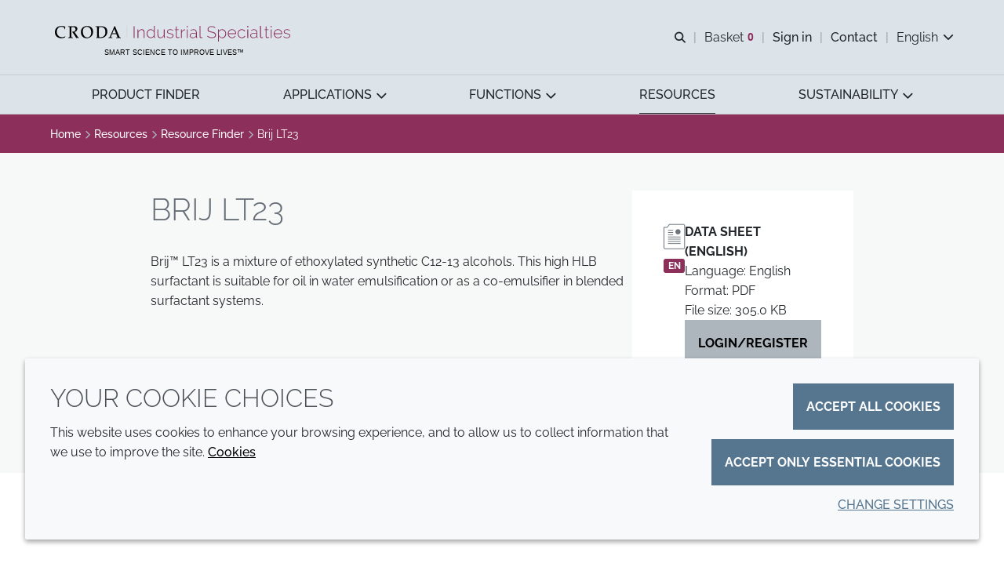

--- FILE ---
content_type: text/html; charset=utf-8
request_url: https://www.crodaindustrialspecialties.com/en-gb/resources/resource-finder/resource/5655-brij-lt23
body_size: 18787
content:
<!DOCTYPE html>
<html lang="en-GB" data-layout="base">
<head>
    <meta charset="utf-8">
<meta http-equiv="x-ua-compatible" content="ie=edge">
<title>Brij LT23 | Croda Industrial Specialties</title>
<meta name="description" content="Brij™ LT23 is a mixture of ethoxylated synthetic C12-13 alcohols. This high HLB surfactant is suitable for oil in water emulsification or as a co-emulsifier in blended surfactant systems.">
<link rel="canonical" href="https://www.crodaindustrialspecialties.com/en-gb/resources/resource-finder/resource/5655-brij-lt23" />
<meta name="viewport" content="width=device-width, initial-scale=1, minimum-scale=1.0, maximum-scale=5.0, user-scalable=yes, shrink-to-fit=no">
<meta name="format-detection" content="telephone=no">
<meta name="robots" content="index, follow">
<link rel="preconnect" href="https://www.googletagmanager.com" crossorigin>
<link rel="preconnect" href="https://www.google-analytics.com" crossorigin>
<link rel="preconnect" href="https://fonts.googleapis.com" crossorigin>
<link rel="preconnect" href="https://fonts.gstatic.com" crossorigin>
<link rel="preload" href="/assets/industrialchemicals/com/fonts/raleway-latin.woff2" as="font" type="font/woff2" crossorigin>
<link rel="preload" href="/assets/industrialchemicals/com/fonts/industrialchemicals.com-icon-font.woff2?v=639038264567530000" as="font" type="font/woff2" crossorigin>
<link rel="preload stylesheet" href="/assets/industrialchemicals/com/css/industrialchemicals.com.css?v=639038264567530000" as="style" type="text/css">
<script src="/assets/industrialchemicals/com/js/industrialchemicals.com.mjs?v=639038264567530000" type="module"></script>

<link rel="icon" type="image/png" href="/assets/industrialchemicals/com/img/favicon/favicon-96x96.png" sizes="96x96" />
<link rel="icon" type="image/svg+xml" href="/assets/industrialchemicals/com/img/favicon/favicon.svg" />
<link rel="shortcut icon" href="/assets/industrialchemicals/com/img/favicon/favicon.ico" />
<link rel="apple-touch-icon" sizes="180x180" href="/assets/industrialchemicals/com/img/favicon/apple-touch-icon.png" />
<meta name="apple-mobile-web-app-title" content="Brij LT23 | Croda Industrial Specialties" />
<link rel="manifest" href="/assets/industrialchemicals/com/img/favicon/site.webmanifest" />

<meta name="msapplication-config" content="/assets/industrialchemicals/com/img/favicon/browserconfig.xml">
<meta name="brand-color" content="#ffffff">
<meta name="twitter:card" content="summary">
<meta name="twitter:site" content="@crodaplc">
<meta name="twitter:title" content="Brij LT23 | Croda Industrial Specialties" />
<meta name="twitter:description" content="Brij™ LT23 is a mixture of ethoxylated synthetic C12-13 alcohols. This high HLB surfactant is suitable for oil in water emulsification or as a co-emulsifier in blended surfactant systems." />
<meta property="og:url" content="https://www.crodaindustrialspecialties.com/en-gb/resources/resource-finder/resource/5655-brij-lt23" />
<meta property="og:type" content="website" />
<meta property="og:title" content="Brij LT23 | Croda Industrial Specialties">
<meta property="og:description" content="Brij™ LT23 is a mixture of ethoxylated synthetic C12-13 alcohols. This high HLB surfactant is suitable for oil in water emulsification or as a co-emulsifier in blended surfactant systems.">
<meta property="og:image" content="https://www.crodaindustrialspecialties.com/en-gb/mediaassets/project/croda/configuration/images/sector/product-finder/industrial-chemicals-default-product.jpg?la=en-GB&amp;pud=20171204161224&amp;hash=C140142AC0F2C308F996E8786A7B6452">
<meta name="brand" content="Croda" />
<meta name="tags" />
<script>
    var CRODA = window.CRODA || {};
    CRODA.loaderLang = 'en';
    CRODA.loaderAriaLabelText = 'loader';
    CRODA.loaderText = 'Submitting...';
</script>
<script type="module">
    dataLayer.push({
        brand: 'Croda',
        tags: ''
    });
</script>

        <!-- Google Tag Manager -->
    <script>
    (function (w, d, s, l, i) {
        w[l] = w[l] || []; w[l].push({
            'gtm.start':
                new Date().getTime(), event: 'gtm.js'
        }); var f = d.getElementsByTagName(s)[0],
            j = d.createElement(s), dl = l != 'dataLayer' ? '&l=' + l : ''; j.async = true; j.src =
            'https://www.googletagmanager.com/gtm.js?id=' + i + dl + ''; f.parentNode.insertBefore(j, f);
    })(window, document, 'script', 'dataLayer', 'GTM-W39WBBW');</script>
    <!-- End Google Tag Manager -->
    <!-- Site Search GA -->
    <script>
        window['GoogleAnalyticsObject'] = 'ga';
        window['ga'] = window['ga'] || function () {
            (window['ga'].q = window['ga'].q || []).push(arguments);
        };
    </script>
    <!-- End Site Search GA-->

    
    
</head>
<body class="croda-industrialchemicals fixed ">
        <!-- Google Tag Manager (noscript) -->
    <noscript>
        <iframe src="https://www.googletagmanager.com/ns.html?id=GTM-W39WBBW" height="0" width="0" style="display: none; visibility: hidden"></iframe>
    </noscript>
    <!-- End Google Tag Manager (noscript) -->

    <svg xmlns="http://www.w3.org/2000/svg" aria-hidden="true" focusable="false" xmlns:xlink="http://www.w3.org/1999/xlink" width="0" height="0" style="position:absolute">
        <svg width="0" height="0" style="position:absolute" aria-hidden="true" focusable="false" xmlns="http://www.w3.org/2000/svg" xmlns:xlink="http://www.w3.org/1999/xlink"><symbol id="croda-logo" viewBox="0 0 939.5 224.6" style="enable-background:new 0 0 939.5 224.6;" xml:space="preserve" xmlns="http://www.w3.org/2000/svg"><path id="CrodaLogoEBU" d="M196,97.9c0-53.1-42.2-96.3-94.8-97.9v79c9.1,1.5,16,9.4,16,18.9c0,9.5-6.9,17.4-16,18.9v79  C153.8,194.2,196,151,196,97.9 M94.8,0C42.2,1.7,0,44.9,0,97.9c0,53.1,42.2,96.3,94.8,97.9v-79c-9.1-1.5-16-9.4-16-18.9  c0-9.5,6.9-17.4,16-18.9V0z"/><path id="Croda" d="M242.8,99c0,42.2,32.9,63.7,67,63.7c15.8,0,28.8-3.4,40.1-9c1.2-3.4,2.4-6.8,3.8-10.2l-2.1-1.3  c-9.8,6.8-22.6,9.6-32.8,9.6c-37.3,0-55.6-26.7-55.6-59.1c0-24.7,14.4-51.1,46.9-51.1c15.5,0,28.5,5.9,32.6,11.1  c0.5,4.5,1,8.9,1,13.4l0.5,0.6h5.5l0.5-0.6c-0.2-4.5,0.9-17.7,3.3-25.2l-1-1.2c-7.5-2.7-25.9-6.6-40.3-6.6  C269,33.1,242.8,59,242.8,99 M408.1,36.3c-8.3,0-16.6-0.5-25.4-0.9l-0.5,0.6v5.1l0.5,0.6c6.6,0,11.8,0.9,13.3,2.3  c2,1.8,2.4,3.4,2.4,44.9V107c0,41.5-0.5,43.1-2.4,44.9c-1.6,1.4-6.8,2.3-13.3,2.3l-0.5,0.6v5.1l0.5,0.6c8.7-0.3,17-0.9,25.4-0.9  c8.4,0,16.7,0.6,24.7,0.9l0.5-0.6v-5.1l-0.5-0.6c-5.9,0-11.2-0.9-12.7-2.3c-2-1.8-2.4-3.4-2.4-44.9c0-43,0.5-54.1,0.7-60.9  c4-1.3,9.9-2.2,15-2.2c16.5,0,27.6,7.6,27.6,22.7c0,14.3-9.5,26.8-28,26.8c-1.7,0-3.3-0.2-5.2-0.4l-1.7,3.2  c13.7,18.1,29.3,42.8,42.8,64c4.7-0.3,9.1-0.9,13.8-0.9c4.5,0,9.2,0.6,13.2,0.9l0.5-0.6v-5.1l-0.5-0.6c-5.2,0-7.3-1-11.5-7.2  l-33.6-49.7c14.4-3.6,29.7-14.1,29.7-35.1c0-21.8-16.9-26.8-41.9-26.8C428.9,35.5,418.6,36.3,408.1,36.3 M538.4,90.6  c0-29.7,18.4-48.8,42.8-48.8c19,0,45.5,13.3,45.5,59.3c0,29-13.7,53.3-42,53.3C558.5,154.3,538.4,129.4,538.4,90.6 M517.8,97  c0,30.3,14.6,65.8,62,65.8c39.6,0,67.3-30.4,67.3-68c0-42.3-27.9-61.7-63-61.7C546.9,33.1,517.8,56.9,517.8,97 M709.3,150.5  c-0.3-11.7-0.7-24.9-0.7-53.7c0-24.9,0.3-39.5,0.7-51.3c5.2-0.9,10.1-1.4,19.4-1.4c31.1,0,48.8,19,48.8,51.2  c0,37-18.3,56.7-52.3,56.7C718.9,151.9,714.6,151.7,709.3,150.5 M699.1,36.3c-8.4,0-16.6-0.6-25.4-0.9l-0.5,0.6v5.1l0.5,0.6  c6.6,0,11.8,0.9,13.3,2.3c1.9,1.8,2.4,3.4,2.4,44.9c0,58.5-0.7,60.5-1.2,62.1c-0.4,1-1.6,1.9-7.3,4.6l-0.7,0.9v3.4l0.5,0.6  c6.1-0.7,10.8-0.9,14.9-0.9c10.1,0,19.4,0.9,32.8,0.9c49.3,0,69.5-37,69.5-67c0-41.9-26.4-57.9-70.9-57.9  C716.8,35.5,708.2,36.3,699.1,36.3 M870.3,63.1l19.4,47.8h-38.9L870.3,63.1z M872.1,35.5c-12.2,30.4-30,72.9-45.5,106.8  c-4.8,10.8-5.4,11.7-16,12l-0.5,0.6v5.1l0.5,0.5c6.2-0.3,13.2-0.9,20-0.9c6.8,0,13.7,0.6,20,0.9l0.5-0.5v-5.1l-0.5-0.6  c-9.5-0.6-14-0.7-14-5c0-2.3,0.4-5,10.9-29.9h45.9c9.9,25.1,11.6,29.3,11.6,32.1c0,1.8-0.4,2.9-13,2.9l-0.5,0.6v5.1l0.5,0.5  c7.5-0.3,15.5-0.9,23.4-0.9c8,0,16,0.6,23.5,0.9l0.5-0.5v-5.1l-0.5-0.6c-7.8-0.2-9.4-1.3-11.3-4.7c-4.7-8.2-9.9-21.1-48.2-114.1  L872.1,35.5z"/><path id="Strapline" d="M921.4,204.3c-1-0.8-2-1.5-3.2-1.9c-1.2-0.5-2.5-0.7-4-0.7c-1.2,0-2.3,0.1-3.3,0.4  c-1,0.3-1.8,0.7-2.5,1.2c-0.7,0.5-1.3,1.2-1.7,2c-0.4,0.8-0.6,1.7-0.6,2.8c0,0.9,0.2,1.7,0.5,2.3c0.3,0.6,0.8,1.2,1.4,1.6  c0.6,0.4,1.4,0.8,2.2,1.1c0.9,0.3,1.9,0.6,3.1,0.9c1.1,0.3,2.1,0.5,3,0.8c0.9,0.3,1.6,0.6,2.1,0.9c0.6,0.3,1,0.8,1.3,1.2  c0.3,0.5,0.4,1.1,0.4,1.8c0,1.3-0.5,2.3-1.5,2.9c-1,0.6-2.4,1-4.2,1c-1.7,0-3.3-0.3-4.7-0.9c-1.4-0.6-2.5-1.3-3.3-2.2l-1.1,1.8  c2.5,2.2,5.5,3.3,9.1,3.3c1.2,0,2.2-0.1,3.2-0.4c1-0.2,1.9-0.6,2.6-1.1c0.7-0.5,1.3-1.1,1.7-1.9c0.4-0.8,0.6-1.7,0.6-2.7  c0-1-0.2-1.9-0.5-2.6c-0.4-0.7-0.9-1.3-1.6-1.7c-0.7-0.5-1.5-0.9-2.4-1.2c-1-0.3-2-0.6-3.2-0.8c-1.1-0.2-2-0.5-2.8-0.7  c-0.8-0.2-1.5-0.5-2-0.8c-0.5-0.3-0.9-0.7-1.1-1.1c-0.2-0.4-0.4-1-0.4-1.7c0-1.3,0.5-2.3,1.4-3.1c0.9-0.8,2.4-1.1,4.4-1.1  c1.3,0,2.5,0.2,3.6,0.7c1.1,0.4,1.9,1,2.6,1.7L921.4,204.3z M885.4,222.4v-8.6h11.1V212h-11.1v-8.1h12.7v-2h-14.9v22.6h15.2v-2  H885.4z M854.4,201.8l9.4,22.6h1.9l9.4-22.6h-2.4l-8,19.8l-8.1-19.8H854.4z M846.4,201.9h-2.2v22.5h2.2V201.9z M835.9,224.4v-2  h-13.1v-20.6h-2.2v22.6H835.9z M785.7,222.4v-8.6h11.1V212h-11.1v-8.1h12.7v-2h-14.9v22.6h15.2v-2H785.7z M754.7,201.8l9.4,22.6h1.9  l9.4-22.6h-2.4l-8,19.8l-8.1-19.8H754.7z M730.6,209.7c0.4-1.1,0.9-2.1,1.7-3c0.7-0.9,1.6-1.6,2.6-2.1c1-0.5,2.2-0.8,3.5-0.8  c1.2,0,2.4,0.3,3.4,0.8c1,0.5,1.9,1.2,2.6,2.1c0.7,0.9,1.3,1.9,1.7,3c0.4,1.1,0.6,2.3,0.6,3.5c0,1.2-0.2,2.3-0.6,3.4  c-0.4,1.1-0.9,2.1-1.7,3c-0.7,0.9-1.6,1.6-2.6,2.2c-1,0.6-2.2,0.8-3.5,0.8c-1.3,0-2.4-0.3-3.4-0.8c-1-0.5-1.9-1.2-2.6-2.1  c-0.7-0.9-1.3-1.9-1.7-3c-0.4-1.1-0.6-2.3-0.6-3.5C730,212,730.2,210.8,730.6,209.7 M742.6,223.6c1.3-0.6,2.4-1.5,3.4-2.5  c0.9-1,1.7-2.3,2.2-3.6c0.5-1.4,0.8-2.8,0.8-4.3c0-1.4-0.3-2.8-0.8-4.2c-0.5-1.4-1.2-2.6-2.1-3.7c-0.9-1.1-2-2-3.3-2.6  c-1.3-0.7-2.7-1-4.3-1c-1.5,0-2.9,0.3-4.2,0.9c-1.3,0.6-2.4,1.5-3.4,2.5c-1,1.1-1.7,2.3-2.2,3.7c-0.5,1.4-0.8,2.8-0.8,4.3  c0,1.4,0.3,2.9,0.8,4.2c0.5,1.4,1.2,2.6,2.2,3.7c0.9,1.1,2.1,1.9,3.4,2.6c1.3,0.6,2.7,1,4.3,1C739.9,224.6,741.3,224.3,742.6,223.6   M705.8,203.8h7.2c0.6,0,1.2,0.1,1.8,0.4c0.6,0.3,1,0.6,1.5,1.1c0.4,0.5,0.7,1,1,1.6c0.2,0.6,0.4,1.3,0.4,2c0,0.7-0.1,1.3-0.3,1.9  c-0.2,0.6-0.5,1.2-0.9,1.7c-0.4,0.5-0.8,0.9-1.4,1.2c-0.5,0.3-1.1,0.4-1.8,0.4h-7.4V203.8z M705.8,224.4v-8.3h6.7l5.3,8.3h2.5  l-5.6-8.7c0.8-0.1,1.5-0.4,2.1-0.8c0.6-0.4,1.1-0.9,1.6-1.5c0.4-0.6,0.8-1.3,1-2c0.2-0.8,0.4-1.5,0.4-2.4c0-0.9-0.2-1.7-0.5-2.6  c-0.3-0.8-0.8-1.6-1.4-2.3c-0.6-0.7-1.3-1.2-2.1-1.6c-0.8-0.4-1.7-0.6-2.7-0.6h-9.5v22.6H705.8z M681.3,203.8h7  c0.6,0,1.2,0.1,1.8,0.4c0.6,0.3,1,0.6,1.5,1.1c0.4,0.5,0.7,1,1,1.6c0.2,0.6,0.4,1.3,0.4,2c0,0.7-0.1,1.3-0.3,2  c-0.2,0.6-0.5,1.2-0.9,1.7c-0.4,0.5-0.8,0.9-1.4,1.1c-0.5,0.3-1.1,0.4-1.8,0.4h-7.2V203.8z M681.3,224.4v-8.3h7.3  c1,0,1.9-0.2,2.7-0.6c0.8-0.4,1.5-0.9,2.1-1.6c0.6-0.7,1-1.4,1.3-2.3c0.3-0.9,0.5-1.8,0.5-2.7c0-0.9-0.2-1.7-0.5-2.6  c-0.3-0.8-0.8-1.6-1.4-2.3c-0.6-0.7-1.3-1.2-2.1-1.6c-0.8-0.4-1.7-0.6-2.7-0.6h-9.3v22.6H681.3z M668.6,224.4v-22.6h-2.3l-8.8,15.5  l-8.8-15.5h-2.3v22.6h2.2v-18.5l8.3,14.3h1.3l8.2-14.3v18.5H668.6z M635.9,201.9h-2.2v22.5h2.2V201.9z M593.4,209.7  c0.4-1.1,0.9-2.1,1.7-3s1.6-1.6,2.6-2.1c1-0.5,2.2-0.8,3.5-0.8c1.2,0,2.4,0.3,3.4,0.8c1,0.5,1.9,1.2,2.6,2.1c0.7,0.9,1.3,1.9,1.7,3  c0.4,1.1,0.6,2.3,0.6,3.5c0,1.2-0.2,2.3-0.6,3.4c-0.4,1.1-0.9,2.1-1.7,3c-0.7,0.9-1.6,1.6-2.6,2.2c-1,0.6-2.2,0.8-3.5,0.8  c-1.3,0-2.4-0.3-3.4-0.8c-1-0.5-1.9-1.2-2.6-2.1c-0.7-0.9-1.3-1.9-1.7-3c-0.4-1.1-0.6-2.3-0.6-3.5C592.8,212,593,210.8,593.4,209.7   M605.4,223.6c1.3-0.6,2.4-1.5,3.4-2.5c0.9-1,1.7-2.3,2.2-3.6c0.5-1.4,0.8-2.8,0.8-4.3c0-1.4-0.3-2.8-0.8-4.2  c-0.5-1.4-1.2-2.6-2.1-3.7c-0.9-1.1-2-2-3.3-2.6c-1.3-0.7-2.7-1-4.3-1c-1.5,0-2.9,0.3-4.2,0.9c-1.3,0.6-2.4,1.5-3.4,2.5  c-1,1.1-1.7,2.3-2.2,3.7c-0.5,1.4-0.8,2.8-0.8,4.3c0,1.4,0.3,2.9,0.8,4.2c0.5,1.4,1.2,2.6,2.2,3.7c0.9,1.1,2.1,1.9,3.4,2.6  c1.3,0.6,2.7,1,4.3,1C602.7,224.6,604.1,224.3,605.4,223.6 M584.8,201.8h-18.3v2h8v20.6h2.2v-20.6h8V201.8z M534.7,222.4v-8.6h11.1  V212h-11.1v-8.1h12.7v-2h-14.9v22.6h15.2v-2H534.7z M505.1,217.2c0.5,1.4,1.2,2.6,2.2,3.7c0.9,1.1,2,2,3.3,2.7c1.3,0.7,2.7,1,4.3,1  c0.9,0,1.8-0.1,2.7-0.3c0.9-0.2,1.8-0.6,2.6-1c0.8-0.4,1.5-1,2.2-1.6c0.7-0.6,1.2-1.4,1.5-2.2l-1.8-1c-0.4,0.7-0.8,1.4-1.3,1.9  c-0.5,0.5-1.1,1-1.7,1.3c-0.6,0.3-1.3,0.6-1.9,0.8c-0.7,0.2-1.3,0.2-2,0.2c-1.2,0-2.3-0.3-3.4-0.8c-1-0.5-1.9-1.2-2.7-2.1  c-0.8-0.9-1.3-1.9-1.8-3c-0.4-1.1-0.7-2.3-0.7-3.6c0-1.1,0.2-2.3,0.5-3.4c0.4-1.1,0.9-2.1,1.6-3c0.7-0.9,1.6-1.6,2.6-2.2  c1-0.6,2.2-0.8,3.6-0.8c0.6,0,1.2,0.1,1.9,0.2c0.6,0.1,1.3,0.4,1.8,0.7c0.6,0.3,1.1,0.7,1.7,1.2c0.5,0.5,0.9,1.1,1.3,1.9l1.8-1.1  c-0.7-1.5-1.8-2.6-3.2-3.6c-1.4-0.9-3.1-1.4-5.1-1.4c-1.7,0-3.2,0.3-4.5,1c-1.3,0.7-2.5,1.5-3.4,2.6c-0.9,1.1-1.6,2.3-2.1,3.6  c-0.5,1.3-0.7,2.7-0.7,4.1C504.3,214.4,504.6,215.8,505.1,217.2 M493.4,224.4h1.9v-22.5h-2.2v18.8l-14.9-18.8h-1.7v22.6h2.2V206  L493.4,224.4z M454.4,222.4v-8.6h11.1V212h-11.1v-8.1h12.7v-2h-14.9v22.6h15.2v-2H454.4z M441.7,201.9h-2.2v22.5h2.2V201.9z   M412.2,217.2c0.5,1.4,1.2,2.6,2.2,3.7c0.9,1.1,2,2,3.3,2.7c1.3,0.7,2.7,1,4.3,1c0.9,0,1.8-0.1,2.7-0.3c0.9-0.2,1.8-0.6,2.6-1  c0.8-0.4,1.5-1,2.2-1.6c0.7-0.6,1.2-1.4,1.5-2.2l-1.8-1c-0.4,0.7-0.8,1.4-1.3,1.9c-0.5,0.5-1.1,1-1.7,1.3c-0.6,0.3-1.3,0.6-1.9,0.8  c-0.7,0.2-1.3,0.2-2,0.2c-1.2,0-2.3-0.3-3.4-0.8c-1-0.5-1.9-1.2-2.7-2.1c-0.8-0.9-1.3-1.9-1.8-3c-0.4-1.1-0.7-2.3-0.7-3.6  c0-1.1,0.2-2.3,0.5-3.4c0.4-1.1,0.9-2.1,1.6-3c0.7-0.9,1.6-1.6,2.6-2.2c1-0.6,2.2-0.8,3.6-0.8c0.6,0,1.2,0.1,1.9,0.2  c0.6,0.1,1.3,0.4,1.8,0.7c0.6,0.3,1.1,0.7,1.7,1.2c0.5,0.5,0.9,1.1,1.3,1.9l1.8-1.1c-0.7-1.5-1.8-2.6-3.2-3.6  c-1.4-0.9-3.1-1.4-5.1-1.4c-1.7,0-3.2,0.3-4.5,1c-1.3,0.7-2.5,1.5-3.4,2.6c-0.9,1.1-1.6,2.3-2.1,3.6c-0.5,1.3-0.7,2.7-0.7,4.1  C411.4,214.4,411.6,215.8,412.2,217.2 M402.9,204.3c-1-0.8-2-1.5-3.2-1.9c-1.2-0.5-2.5-0.7-4-0.7c-1.2,0-2.3,0.1-3.3,0.4  c-1,0.3-1.8,0.7-2.5,1.2c-0.7,0.5-1.3,1.2-1.7,2c-0.4,0.8-0.6,1.7-0.6,2.8c0,0.9,0.2,1.7,0.5,2.3c0.3,0.6,0.8,1.2,1.4,1.6  c0.6,0.4,1.4,0.8,2.2,1.1c0.9,0.3,1.9,0.6,3.1,0.9c1.1,0.3,2.1,0.5,3,0.8c0.9,0.3,1.6,0.6,2.1,0.9c0.6,0.3,1,0.8,1.3,1.2  c0.3,0.5,0.4,1.1,0.4,1.8c0,1.3-0.5,2.3-1.5,2.9c-1,0.6-2.4,1-4.2,1c-1.7,0-3.3-0.3-4.7-0.9c-1.4-0.6-2.5-1.3-3.3-2.2l-1.1,1.8  c2.5,2.2,5.5,3.3,9.1,3.3c1.2,0,2.2-0.1,3.2-0.4c1-0.2,1.9-0.6,2.6-1.1c0.7-0.5,1.3-1.1,1.7-1.9c0.4-0.8,0.6-1.7,0.6-2.7  c0-1-0.2-1.9-0.5-2.6c-0.4-0.7-0.9-1.3-1.6-1.7c-0.7-0.5-1.5-0.9-2.4-1.2c-1-0.3-2-0.6-3.2-0.8c-1.1-0.2-2-0.5-2.8-0.7  c-0.8-0.2-1.5-0.5-2-0.8c-0.5-0.3-0.9-0.7-1.1-1.1c-0.2-0.4-0.4-1-0.4-1.7c0-1.3,0.5-2.3,1.4-3.1c0.9-0.8,2.4-1.1,4.4-1.1  c1.3,0,2.5,0.2,3.6,0.7c1.1,0.4,1.9,1,2.6,1.7L402.9,204.3z M368.3,201.8H350v2h8v20.6h2.2v-20.6h8V201.8z M329.3,203.8h7.2  c0.6,0,1.2,0.1,1.8,0.4c0.6,0.3,1,0.6,1.5,1.1c0.4,0.5,0.7,1,1,1.6c0.2,0.6,0.4,1.3,0.4,2c0,0.7-0.1,1.3-0.3,1.9  c-0.2,0.6-0.5,1.2-0.9,1.7c-0.4,0.5-0.8,0.9-1.4,1.2c-0.5,0.3-1.1,0.4-1.8,0.4h-7.4V203.8z M329.3,224.4v-8.3h6.7l5.3,8.3h2.5  l-5.6-8.7c0.8-0.1,1.5-0.4,2.1-0.8c0.6-0.4,1.1-0.9,1.6-1.5c0.4-0.6,0.8-1.3,1-2c0.2-0.8,0.4-1.5,0.4-2.4c0-0.9-0.2-1.7-0.5-2.6  s-0.8-1.6-1.4-2.3c-0.6-0.7-1.3-1.2-2.1-1.6c-0.8-0.4-1.7-0.6-2.7-0.6h-9.5v22.6H329.3z M313.2,215.6h-9.2l4.6-11.2L313.2,215.6z   M300.7,224.4l2.9-7.1h10.1l2.9,7.1h2.4l-9.4-22.6h-1.8l-9.4,22.6H300.7z M290.2,224.4v-22.6H288l-8.8,15.5l-8.8-15.5H268v22.6h2.2  v-18.5l8.3,14.3h1.3l8.2-14.3v18.5H290.2z M258.1,204.3c-1-0.8-2-1.5-3.2-1.9c-1.2-0.5-2.5-0.7-4-0.7c-1.2,0-2.3,0.1-3.3,0.4  c-1,0.3-1.8,0.7-2.5,1.2c-0.7,0.5-1.3,1.2-1.7,2c-0.4,0.8-0.6,1.7-0.6,2.8c0,0.9,0.2,1.7,0.5,2.3c0.3,0.6,0.8,1.2,1.4,1.6  c0.6,0.4,1.4,0.8,2.2,1.1c0.9,0.3,1.9,0.6,3.1,0.9c1.1,0.3,2.1,0.5,3,0.8c0.9,0.3,1.6,0.6,2.1,0.9c0.6,0.3,1,0.8,1.3,1.2  c0.3,0.5,0.4,1.1,0.4,1.8c0,1.3-0.5,2.3-1.5,2.9c-1,0.6-2.4,1-4.2,1c-1.7,0-3.3-0.3-4.7-0.9c-1.4-0.6-2.5-1.3-3.3-2.2l-1.1,1.8  c2.5,2.2,5.5,3.3,9.1,3.3c1.2,0,2.2-0.1,3.2-0.4c1-0.2,1.9-0.6,2.6-1.1c0.7-0.5,1.3-1.1,1.7-1.9c0.4-0.8,0.6-1.7,0.6-2.7  c0-1-0.2-1.9-0.5-2.6c-0.4-0.7-0.9-1.3-1.6-1.7c-0.7-0.5-1.5-0.9-2.4-1.2c-1-0.3-2-0.6-3.2-0.8c-1.1-0.2-2-0.5-2.8-0.7  c-0.8-0.2-1.5-0.5-2-0.8c-0.5-0.3-0.9-0.7-1.1-1.1c-0.2-0.4-0.4-1-0.4-1.7c0-1.3,0.5-2.3,1.4-3.1c0.9-0.8,2.4-1.1,4.4-1.1  c1.3,0,2.5,0.2,3.6,0.7c1.1,0.4,1.9,1,2.6,1.7L258.1,204.3z"/><path id="TradeMark" d="M939.5,203.1V196h-1.2l-2.3,4.3l-2.3-4.3h-1.2v7.1h1.1V198l2.1,3.9h0.6l2.1-3.9v5.1H939.5z   M930.9,196h-5.8v1h2.4v6.1h1.1V197h2.4V196z"/></symbol><symbol id="croda-logo-industrialspecialties" viewBox="0 0 1196.65 79.39" xmlns="http://www.w3.org/2000/svg"><defs><style>.cls-1, .cls-2 {
        stroke-width: 0px;
      }

      .cls-3 {
        fill: none;
        stroke: #878787;
        stroke-miterlimit: 10;
        stroke-width: .5px;
      }

      .cls-2 {
        fill: #8c2f5b;
      }</style></defs><path class="cls-1" d="m0,32.01c0,20.26,15.78,30.6,32.2,30.6,7.57,0,13.83-1.62,19.27-4.32.6-1.62,1.16-3.28,1.83-4.9l-1.01-.62c-4.69,3.28-10.83,4.63-15.74,4.63-17.92,0-26.69-12.81-26.69-28.4,0-11.85,6.94-24.54,22.53-24.54,7.42,0,13.68,2.82,15.67,5.33.26,2.16.49,4.28.49,6.44l.26.27h2.66l.26-.27c-.08-2.16.41-8.49,1.57-12.12l-.49-.58c-3.6-1.27-12.45-3.16-19.34-3.16C12.6.36,0,12.79,0,32.01M79.4,1.9c-4.01,0-7.98-.23-12.18-.42l-.26.27v2.47l.26.27c3.19,0,5.66.42,6.41,1.12.94.85,1.16,1.62,1.16,21.57v8.68c0,19.95-.23,20.72-1.16,21.57-.75.69-3.26,1.12-6.41,1.12l-.26.27v2.47l.26.27c4.16-.15,8.17-.43,12.18-.43s8.02.27,11.85.43l.26-.27v-2.47l-.26-.27c-2.85,0-5.36-.42-6.11-1.12-.94-.85-1.16-1.62-1.16-21.57s.26-25.97.34-29.25c1.91-.62,4.76-1.04,7.2-1.04,7.95,0,13.27,3.63,13.27,10.92,0,6.87-4.57,12.89-13.46,12.89-.82,0-1.57-.08-2.51-.19l-.82,1.54c6.6,8.68,14.1,20.57,20.58,30.72,2.25-.15,4.39-.42,6.64-.42s4.42.27,6.34.42l.26-.27v-2.47l-.26-.27c-2.51,0-3.49-.5-5.51-3.44l-16.12-23.89c6.9-1.74,14.28-6.79,14.28-16.86S106.06,1.4,94.06,1.4c-4.65.11-9.63.5-14.66.5m62.57,26.05c0-14.28,8.85-23.46,20.58-23.46,9.11,0,21.85,6.37,21.85,28.48,0,13.93-6.6,25.63-20.17,25.63-12.59-.04-22.27-12-22.27-30.64m-9.86,3.09c0,14.55,7.01,31.61,29.77,31.61,19.01,0,32.35-14.59,32.35-32.65,0-20.3-13.42-29.64-30.25-29.64-17.92,0-31.87,11.42-31.87,30.68m92,25.7c-.15-5.6-.34-11.96-.34-25.78,0-11.96.15-18.99.34-24.66,2.51-.43,4.84-.7,9.34-.7,14.92,0,23.43,9.11,23.43,24.58,0,17.79-8.77,27.24-25.12,27.24-3.04,0-5.14-.12-7.65-.69m-4.91-54.84c-4.01,0-7.98-.27-12.18-.42l-.26.27v2.47l.26.27c3.19,0,5.66.42,6.41,1.12.9.85,1.16,1.62,1.16,21.57,0,28.09-.34,29.06-.57,29.83-.19.5-.75.93-3.52,2.2l-.34.43v1.62l.26.27c2.92-.35,5.17-.42,7.16-.42,4.84,0,9.33.42,15.74.42,23.69,0,33.37-17.75,33.37-32.18,0-20.11-12.67-27.83-34.04-27.83-4.95,0-9.11.39-13.46.39m82.25,12.85l9.33,22.96h-18.71l9.37-22.96Zm.86-13.24c-5.85,14.63-14.43,35-21.86,51.29-2.32,5.17-2.59,5.6-7.68,5.75l-.26.27v2.47l.26.23c3-.15,6.33-.42,9.6-.42s6.6.27,9.6.42l.26-.23v-2.47l-.26-.27c-4.57-.27-6.75-.35-6.75-2.39,0-1.12.19-2.39,5.25-14.36h22.04c4.76,12.04,5.59,14.09,5.59,15.4,0,.85-.19,1.39-6.26,1.39l-.26.27v2.47l.26.23c3.6-.15,7.42-.43,11.24-.43s7.68.27,11.28.43l.26-.23v-2.47l-.26-.27c-3.75-.08-4.5-.62-5.43-2.24-2.25-3.94-4.76-10.15-23.13-54.8l-3.49-.04Z"/><g><rect class="cls-2" x="400.59" y="1.68" width="4.29" height="59.78"/><path class="cls-2" d="m455.9,61.46h-4.21v-24.42c0-5.67-.8-9.79-2.4-12.38-1.6-2.58-4.14-3.87-7.62-3.87-1.85,0-3.69.34-5.51,1.01-1.83.67-3.52,1.63-5.09,2.86-1.57,1.24-2.95,2.68-4.13,4.34-1.18,1.66-2.05,3.44-2.61,5.35v27.11h-4.21V17.68h3.96v10.44c.9-1.68,2.01-3.21,3.33-4.59,1.32-1.38,2.81-2.55,4.46-3.54,1.65-.98,3.41-1.74,5.26-2.27,1.85-.53,3.76-.8,5.73-.8,4.77,0,8.14,1.67,10.1,5.01,1.96,3.34,2.95,8.12,2.95,14.35v25.17Z"/><path class="cls-2" d="m488.23,58.51c1.52,0,3.14-.31,4.88-.93,1.74-.62,3.35-1.47,4.84-2.57,1.49-1.09,2.76-2.34,3.83-3.75,1.07-1.4,1.68-2.92,1.85-4.55v-14.4c-.62-1.57-1.5-3.07-2.65-4.51-1.15-1.43-2.46-2.67-3.91-3.7-1.46-1.04-3.03-1.86-4.72-2.48-1.68-.62-3.31-.93-4.88-.93-2.53,0-4.83.55-6.9,1.64-2.08,1.09-3.85,2.53-5.3,4.29-1.46,1.77-2.58,3.79-3.37,6.06-.79,2.27-1.18,4.62-1.18,7.03s.45,4.91,1.35,7.16c.9,2.25,2.15,4.24,3.75,5.98,1.6,1.74,3.45,3.11,5.56,4.12,2.1,1.01,4.39,1.52,6.86,1.52m-.76,3.79c-3.03,0-5.84-.63-8.42-1.89-2.58-1.26-4.81-2.95-6.69-5.05-1.88-2.1-3.34-4.52-4.38-7.24-1.04-2.72-1.56-5.54-1.56-8.46s.51-5.92,1.51-8.67c1.01-2.75,2.41-5.16,4.21-7.24,1.79-2.08,3.91-3.73,6.36-4.97,2.44-1.23,5.12-1.85,8.04-1.85,1.91,0,3.7.28,5.39.84,1.68.56,3.26,1.3,4.72,2.23,1.46.93,2.78,2.01,3.96,3.24,1.18,1.24,2.19,2.55,3.03,3.96V0h4.21v55.57c0,1.4.59,2.1,1.77,2.1v3.79c-.34.06-.62.1-.84.13-.23.03-.45.04-.67.04-1.12,0-2.08-.43-2.86-1.3-.79-.87-1.18-1.78-1.18-2.74v-4.88c-1.8,2.92-4.2,5.25-7.2,6.99-3,1.74-6.13,2.61-9.39,2.61"/><path class="cls-2" d="m535.63,62.3c-9.32,0-13.98-6.45-13.98-19.36v-25.26h4.21v24.67c0,10.78,3.67,16.17,11.03,16.17,1.85,0,3.65-.32,5.39-.97,1.74-.65,3.37-1.54,4.88-2.69,1.52-1.15,2.85-2.54,4-4.17,1.15-1.63,2.06-3.42,2.74-5.39v-27.62h4.21v37.89c0,1.4.59,2.1,1.77,2.1v3.79c-.28.06-.53.08-.76.08h-.51c-1.12,0-2.12-.35-2.99-1.05-.87-.7-1.3-1.64-1.3-2.82v-6.57c-1.91,3.54-4.53,6.29-7.87,8.25-3.34,1.97-6.95,2.95-10.82,2.95"/><path class="cls-2" d="m586.23,62.3c-3.37,0-6.6-.56-9.68-1.68-3.09-1.12-5.78-2.81-8.08-5.05l2.11-2.86c2.36,2.13,4.8,3.7,7.32,4.71,2.53,1.01,5.3,1.51,8.34,1.51,3.82,0,6.89-.8,9.22-2.4,2.33-1.6,3.49-3.83,3.49-6.69,0-1.35-.29-2.48-.88-3.41-.59-.93-1.47-1.71-2.65-2.36-1.18-.64-2.64-1.22-4.38-1.73-1.74-.51-3.76-1.04-6.06-1.6-2.47-.56-4.62-1.12-6.44-1.68-1.83-.56-3.33-1.23-4.5-2.02-1.18-.79-2.06-1.74-2.65-2.86-.59-1.12-.88-2.55-.88-4.29,0-2.19.42-4.1,1.26-5.72.84-1.63,2.01-2.98,3.49-4.04,1.49-1.07,3.2-1.87,5.14-2.4,1.94-.53,4-.8,6.19-.8,3.42,0,6.45.58,9.09,1.73,2.64,1.15,4.69,2.62,6.15,4.42l-2.36,2.27c-1.46-1.68-3.35-2.95-5.68-3.79-2.33-.84-4.81-1.26-7.45-1.26-1.63,0-3.16.17-4.59.51-1.43.34-2.68.87-3.75,1.6-1.07.73-1.91,1.67-2.53,2.82-.62,1.15-.93,2.51-.93,4.08,0,1.29.21,2.33.63,3.11.42.79,1.1,1.46,2.02,2.02.93.56,2.12,1.05,3.58,1.47,1.46.42,3.2.88,5.22,1.39,2.75.67,5.19,1.32,7.33,1.94,2.13.62,3.91,1.38,5.35,2.27,1.43.9,2.52,1.96,3.28,3.2.76,1.24,1.14,2.81,1.14,4.71,0,3.93-1.53,7.06-4.59,9.39-3.06,2.33-7.14,3.49-12.25,3.49"/><path class="cls-2" d="m633.21,59.36c-.22.11-.6.32-1.14.63-.53.31-1.21.6-2.02.88-.82.28-1.73.53-2.74.76-1.01.22-2.11.34-3.28.34s-2.29-.17-3.33-.5c-1.04-.34-1.95-.84-2.74-1.52-.79-.67-1.4-1.49-1.85-2.44-.45-.95-.67-2.08-.67-3.37V21.13h-6.15v-3.45h6.15V2.69h4.21v14.99h10.19v3.45h-10.19v31.99c0,1.63.56,2.85,1.69,3.66,1.12.82,2.38,1.22,3.79,1.22,1.74,0,3.24-.3,4.51-.88,1.26-.59,2.03-.97,2.32-1.14l1.26,3.37Z"/><path class="cls-2" d="m662.17,21.47c-3.93.11-7.37,1.28-10.31,3.49-2.95,2.22-5.01,5.26-6.19,9.14v27.36h-4.21V17.68h4.04v10.78c1.52-3.09,3.52-5.6,6.02-7.54,2.5-1.94,5.18-3.04,8.04-3.33.56-.06,1.07-.08,1.52-.08h1.09v3.96Z"/><path class="cls-2" d="m671.01,17.68h4.21v43.78h-4.21V17.68ZM671.01,0h4.21v7.75h-4.21V0Z"/><path class="cls-2" d="m700.9,58.94c3.26,0,6.24-.62,8.97-1.85,2.72-1.23,4.81-2.86,6.27-4.88.9-1.18,1.35-2.3,1.35-3.37v-7.75c-2.02-.79-4.12-1.38-6.31-1.77-2.19-.39-4.46-.59-6.82-.59-2.19,0-4.18.24-5.98.71-1.8.48-3.34,1.14-4.63,1.98s-2.29,1.87-2.99,3.07c-.7,1.21-1.05,2.54-1.05,4s.28,2.84.84,4.12c.56,1.29,1.35,2.4,2.36,3.33,1.01.93,2.2,1.66,3.58,2.19,1.37.53,2.85.8,4.42.8m-.84,3.37c-2.02,0-3.9-.35-5.64-1.05-1.74-.7-3.27-1.66-4.59-2.86-1.32-1.21-2.34-2.64-3.07-4.29-.73-1.65-1.09-3.44-1.09-5.35s.45-3.65,1.35-5.22c.9-1.57,2.15-2.93,3.75-4.08,1.6-1.15,3.52-2.05,5.77-2.69,2.24-.64,4.72-.97,7.41-.97,2.36,0,4.73.21,7.11.63,2.39.42,4.53,1,6.44,1.73v-4.29c0-4.15-1.18-7.45-3.54-9.89-2.36-2.44-5.56-3.66-9.6-3.66-2.13,0-4.39.45-6.78,1.35-2.39.9-4.81,2.19-7.28,3.87l-1.6-2.86c5.61-3.82,10.95-5.73,16-5.73s9.43,1.53,12.46,4.59c3.03,3.06,4.55,7.28,4.55,12.67v21.39c0,1.4.62,2.1,1.85,2.1v3.79c-.28.06-.58.1-.88.13-.31.03-.58.04-.8.04-1.12,0-2.02-.38-2.69-1.14-.67-.76-1.07-1.67-1.18-2.74v-3.62c-2.02,2.64-4.6,4.66-7.75,6.06-3.14,1.4-6.54,2.11-10.19,2.11"/><path class="cls-2" d="m735.67,0h4.29v52.79c0,1.63.46,2.92,1.39,3.87.93.96,2.2,1.43,3.83,1.43.62,0,1.36-.07,2.23-.21.87-.14,1.67-.35,2.4-.63l.84,3.37c-.96.39-2.13.72-3.54.97-1.4.25-2.61.38-3.62.38-2.36,0-4.25-.71-5.68-2.15-1.43-1.43-2.15-3.35-2.15-5.77V0Z"/><path class="cls-2" d="m813.89,11.62c-3.87-4.32-9.34-6.48-16.42-6.48-5.84,0-10.09,1.11-12.76,3.33-2.67,2.22-4,5.21-4,8.97,0,1.91.34,3.49,1.01,4.76.67,1.26,1.73,2.34,3.16,3.24,1.43.9,3.24,1.66,5.43,2.27,2.19.62,4.83,1.26,7.91,1.94,3.2.67,6.1,1.42,8.71,2.23,2.61.81,4.83,1.84,6.65,3.07,1.82,1.24,3.23,2.75,4.21,4.55.98,1.8,1.47,4.01,1.47,6.65s-.52,4.94-1.56,6.9c-1.04,1.97-2.5,3.61-4.38,4.93-1.88,1.32-4.13,2.32-6.74,2.99-2.61.67-5.51,1.01-8.71,1.01-9.32,0-17.2-2.97-23.66-8.92l2.27-3.45c2.53,2.64,5.61,4.73,9.26,6.27,3.65,1.55,7.75,2.32,12.29,2.32,5.22,0,9.3-.95,12.25-2.86,2.95-1.91,4.42-4.8,4.42-8.67,0-1.96-.39-3.63-1.18-5.01-.79-1.38-1.95-2.57-3.49-3.58-1.54-1.01-3.49-1.88-5.85-2.61-2.36-.73-5.11-1.43-8.25-2.11-3.2-.67-6.02-1.39-8.46-2.15-2.44-.76-4.49-1.71-6.15-2.86-1.66-1.15-2.9-2.54-3.75-4.17-.84-1.63-1.26-3.68-1.26-6.15,0-2.69.52-5.08,1.56-7.16,1.04-2.08,2.48-3.83,4.34-5.26,1.85-1.43,4.07-2.51,6.65-3.24,2.58-.73,5.44-1.09,8.59-1.09,3.87,0,7.32.58,10.36,1.73,3.03,1.15,5.78,2.9,8.25,5.26l-2.19,3.37Z"/><path class="cls-2" d="m850.01,58.51c2.53,0,4.83-.53,6.9-1.6,2.08-1.07,3.84-2.48,5.3-4.25,1.46-1.77,2.58-3.79,3.37-6.06.79-2.27,1.18-4.59,1.18-6.95,0-2.53-.45-4.93-1.35-7.2-.9-2.27-2.15-4.28-3.75-6.02-1.6-1.74-3.47-3.13-5.6-4.17-2.13-1.04-4.41-1.56-6.82-1.56-1.52,0-3.13.32-4.84.97-1.71.65-3.33,1.52-4.84,2.61-1.52,1.09-2.81,2.34-3.87,3.75-1.07,1.4-1.68,2.89-1.85,4.46v14.4c.73,1.63,1.65,3.14,2.78,4.55,1.12,1.4,2.38,2.64,3.79,3.7,1.4,1.07,2.92,1.9,4.55,2.48,1.63.59,3.31.88,5.05.88m1.01,3.79c-3.76,0-7.11-1-10.06-2.99-2.95-1.99-5.32-4.42-7.11-7.28v27.36h-4.21V17.68h3.87v8.76c1.8-2.81,4.17-5.09,7.11-6.86,2.95-1.77,6.1-2.65,9.47-2.65,3.03,0,5.84.64,8.42,1.94,2.58,1.29,4.8,2.99,6.65,5.09,1.85,2.11,3.3,4.53,4.34,7.28,1.04,2.75,1.56,5.56,1.56,8.42,0,3.03-.48,5.92-1.43,8.67-.96,2.75-2.32,5.17-4.08,7.24-1.77,2.08-3.89,3.72-6.36,4.93-2.47,1.21-5.19,1.81-8.17,1.81"/><path class="cls-2" d="m917.78,37.89c-.17-2.58-.74-4.94-1.73-7.07-.98-2.13-2.25-3.97-3.79-5.51-1.54-1.54-3.33-2.75-5.35-3.62-2.02-.87-4.18-1.3-6.48-1.3s-4.46.44-6.48,1.3c-2.02.87-3.8,2.08-5.35,3.62-1.55,1.54-2.78,3.4-3.71,5.56-.93,2.16-1.47,4.51-1.64,7.03h34.52Zm-17.18,24.42c-3.09,0-5.95-.6-8.59-1.81-2.64-1.21-4.92-2.86-6.86-4.97-1.94-2.1-3.45-4.53-4.55-7.28-1.09-2.75-1.64-5.7-1.64-8.84s.55-5.99,1.64-8.71c1.09-2.72,2.6-5.11,4.5-7.16,1.91-2.05,4.17-3.66,6.78-4.84,2.61-1.18,5.43-1.77,8.46-1.77s5.95.6,8.59,1.81c2.64,1.21,4.91,2.83,6.82,4.88,1.91,2.05,3.4,4.43,4.46,7.16,1.07,2.72,1.6,5.6,1.6,8.63v1.05c0,.42-.03.69-.08.8h-38.39c.17,2.52.76,4.87,1.77,7.03,1.01,2.16,2.29,4.03,3.83,5.6,1.54,1.57,3.33,2.81,5.35,3.7,2.02.9,4.18,1.35,6.48,1.35,1.52,0,3-.21,4.46-.63,1.46-.42,2.82-1,4.08-1.73,1.26-.73,2.39-1.61,3.37-2.65.98-1.04,1.75-2.17,2.31-3.41l3.71,1.01c-.62,1.57-1.53,3.02-2.74,4.34-1.21,1.32-2.61,2.46-4.21,3.41-1.6.96-3.35,1.7-5.26,2.23-1.91.53-3.87.8-5.89.8"/><path class="cls-2" d="m928.89,39.4c0-3.09.53-6.01,1.6-8.76,1.07-2.75,2.55-5.14,4.46-7.16,1.91-2.02,4.18-3.62,6.82-4.8,2.64-1.18,5.53-1.77,8.67-1.77,3.98,0,7.49.9,10.53,2.69,3.03,1.8,5.3,4.29,6.82,7.49l-4.12,1.35c-1.29-2.41-3.13-4.31-5.52-5.68-2.39-1.38-5.01-2.06-7.87-2.06-2.41,0-4.66.48-6.74,1.43-2.08.96-3.89,2.27-5.43,3.96-1.54,1.68-2.77,3.66-3.66,5.93-.9,2.27-1.35,4.73-1.35,7.37s.46,5.12,1.39,7.45c.93,2.33,2.16,4.35,3.7,6.06,1.54,1.71,3.37,3.07,5.47,4.08,2.1,1.01,4.34,1.52,6.69,1.52,1.52,0,3.02-.22,4.5-.67,1.49-.45,2.86-1.04,4.13-1.77,1.26-.73,2.36-1.59,3.28-2.57.93-.98,1.56-2.01,1.89-3.07l4.13,1.18c-.56,1.52-1.42,2.93-2.57,4.25-1.15,1.32-2.51,2.46-4.08,3.41-1.57.96-3.31,1.7-5.22,2.23-1.91.53-3.87.8-5.89.8-3.09,0-5.95-.6-8.59-1.81-2.64-1.21-4.93-2.86-6.86-4.97-1.94-2.1-3.45-4.53-4.55-7.28-1.09-2.75-1.64-5.7-1.64-8.84"/><path class="cls-2" d="m978.65,17.68h4.21v43.78h-4.21V17.68ZM978.65,0h4.21v7.75h-4.21V0Z"/><path class="cls-2" d="m1008.54,58.94c3.26,0,6.24-.62,8.97-1.85,2.72-1.23,4.81-2.86,6.27-4.88.9-1.18,1.35-2.3,1.35-3.37v-7.75c-2.02-.79-4.12-1.38-6.31-1.77-2.19-.39-4.46-.59-6.82-.59-2.19,0-4.18.24-5.98.71-1.8.48-3.34,1.14-4.63,1.98-1.29.84-2.29,1.87-2.99,3.07-.7,1.21-1.05,2.54-1.05,4s.28,2.84.84,4.12c.56,1.29,1.35,2.4,2.36,3.33,1.01.93,2.2,1.66,3.58,2.19,1.37.53,2.85.8,4.42.8m-.84,3.37c-2.02,0-3.9-.35-5.64-1.05-1.74-.7-3.27-1.66-4.59-2.86-1.32-1.21-2.34-2.64-3.07-4.29-.73-1.65-1.09-3.44-1.09-5.35s.45-3.65,1.35-5.22c.9-1.57,2.15-2.93,3.75-4.08,1.6-1.15,3.52-2.05,5.77-2.69,2.24-.64,4.71-.97,7.41-.97,2.36,0,4.73.21,7.11.63,2.38.42,4.53,1,6.44,1.73v-4.29c0-4.15-1.18-7.45-3.54-9.89-2.36-2.44-5.56-3.66-9.6-3.66-2.13,0-4.39.45-6.78,1.35-2.39.9-4.81,2.19-7.28,3.87l-1.6-2.86c5.61-3.82,10.94-5.73,16-5.73s9.43,1.53,12.46,4.59c3.03,3.06,4.55,7.28,4.55,12.67v21.39c0,1.4.62,2.1,1.85,2.1v3.79c-.28.06-.58.1-.88.13-.31.03-.58.04-.8.04-1.12,0-2.02-.38-2.69-1.14-.67-.76-1.07-1.67-1.18-2.74v-3.62c-2.02,2.64-4.6,4.66-7.74,6.06-3.14,1.4-6.54,2.11-10.19,2.11"/><path class="cls-2" d="m1043.31,0h4.29v52.79c0,1.63.46,2.92,1.39,3.87.93.96,2.2,1.43,3.83,1.43.62,0,1.36-.07,2.23-.21.87-.14,1.67-.35,2.4-.63l.84,3.37c-.96.39-2.13.72-3.54.97-1.4.25-2.61.38-3.62.38-2.36,0-4.25-.71-5.68-2.15-1.43-1.43-2.15-3.35-2.15-5.77V0Z"/><path class="cls-2" d="m1089.47,59.36c-.22.11-.6.32-1.14.63-.53.31-1.21.6-2.02.88-.82.28-1.73.53-2.74.76-1.01.22-2.1.34-3.28.34s-2.29-.17-3.33-.5c-1.04-.34-1.95-.84-2.74-1.52-.79-.67-1.4-1.49-1.85-2.44-.45-.95-.67-2.08-.67-3.37V21.13h-6.15v-3.45h6.15V2.69h4.21v14.99h10.19v3.45h-10.19v31.99c0,1.63.56,2.85,1.68,3.66,1.12.82,2.39,1.22,3.79,1.22,1.74,0,3.24-.3,4.51-.88,1.26-.59,2.03-.97,2.32-1.14l1.26,3.37Z"/><path class="cls-2" d="m1097.72,17.68h4.21v43.78h-4.21V17.68ZM1097.72,0h4.21v7.75h-4.21V0Z"/><path class="cls-2" d="m1151.78,37.89c-.17-2.58-.74-4.94-1.73-7.07-.98-2.13-2.25-3.97-3.79-5.51-1.54-1.54-3.33-2.75-5.35-3.62-2.02-.87-4.18-1.3-6.48-1.3s-4.46.44-6.48,1.3c-2.02.87-3.8,2.08-5.35,3.62-1.55,1.54-2.78,3.4-3.71,5.56-.93,2.16-1.47,4.51-1.64,7.03h34.52Zm-17.18,24.42c-3.09,0-5.95-.6-8.59-1.81-2.64-1.21-4.92-2.86-6.86-4.97-1.94-2.1-3.45-4.53-4.55-7.28-1.09-2.75-1.64-5.7-1.64-8.84s.55-5.99,1.64-8.71c1.09-2.72,2.6-5.11,4.51-7.16,1.91-2.05,4.17-3.66,6.78-4.84,2.61-1.18,5.43-1.77,8.46-1.77s5.95.6,8.59,1.81c2.64,1.21,4.91,2.83,6.82,4.88,1.91,2.05,3.4,4.43,4.46,7.16,1.07,2.72,1.6,5.6,1.6,8.63v1.05c0,.42-.03.69-.08.8h-38.39c.17,2.52.76,4.87,1.77,7.03,1.01,2.16,2.29,4.03,3.83,5.6,1.54,1.57,3.33,2.81,5.35,3.7,2.02.9,4.18,1.35,6.48,1.35,1.52,0,3-.21,4.46-.63,1.46-.42,2.82-1,4.08-1.73,1.26-.73,2.39-1.61,3.37-2.65.98-1.04,1.75-2.17,2.31-3.41l3.71,1.01c-.62,1.57-1.53,3.02-2.74,4.34-1.21,1.32-2.61,2.46-4.21,3.41-1.6.96-3.35,1.7-5.26,2.23-1.91.53-3.87.8-5.89.8"/><path class="cls-2" d="m1179.81,62.3c-3.37,0-6.6-.56-9.68-1.68-3.09-1.12-5.78-2.81-8.08-5.05l2.1-2.86c2.36,2.13,4.8,3.7,7.33,4.71,2.53,1.01,5.3,1.51,8.33,1.51,3.82,0,6.89-.8,9.22-2.4,2.33-1.6,3.49-3.83,3.49-6.69,0-1.35-.3-2.48-.89-3.41-.59-.93-1.47-1.71-2.65-2.36-1.18-.64-2.64-1.22-4.38-1.73-1.74-.51-3.76-1.04-6.06-1.6-2.47-.56-4.62-1.12-6.44-1.68-1.82-.56-3.33-1.23-4.5-2.02-1.18-.79-2.06-1.74-2.65-2.86-.59-1.12-.88-2.55-.88-4.29,0-2.19.42-4.1,1.26-5.72.84-1.63,2.01-2.98,3.49-4.04,1.49-1.07,3.2-1.87,5.14-2.4,1.94-.53,4-.8,6.19-.8,3.42,0,6.45.58,9.09,1.73,2.64,1.15,4.68,2.62,6.15,4.42l-2.36,2.27c-1.46-1.68-3.35-2.95-5.68-3.79-2.33-.84-4.81-1.26-7.45-1.26-1.63,0-3.16.17-4.59.51-1.43.34-2.68.87-3.75,1.6-1.07.73-1.91,1.67-2.53,2.82-.62,1.15-.93,2.51-.93,4.08,0,1.29.21,2.33.63,3.11.42.79,1.09,1.46,2.02,2.02.93.56,2.12,1.05,3.58,1.47,1.46.42,3.2.88,5.22,1.39,2.75.67,5.19,1.32,7.33,1.94,2.13.62,3.92,1.38,5.35,2.27,1.43.9,2.53,1.96,3.28,3.2.76,1.24,1.14,2.81,1.14,4.71,0,3.93-1.53,7.06-4.59,9.39-3.06,2.33-7.14,3.49-12.25,3.49"/></g><line class="cls-3" x1="366.13" y1=".34" x2="366.13" y2="62.77"/></symbol></svg>
    </svg>
    
    <div class="js-wrapper">
        
    <header class="c-header  js-header js-module " data-module="['header']">
        <nav aria-label="Skip links to menu and main content">
    <ul class="c-accessmenu">
        <li><a href="#main" accesskey="s">Skip to content</a></li>
        <li><a href="#navigation">Skip to menu</a></li>
    </ul>
</nav>

        <div class="c-header__inner">
            <div class="c-header__inner-side">


                        <div class="c-header__logo">
                            <a class="c-header__logo-link" href="/en-gb" aria-label="Industrial Specialties">
                                    <svg class="c-header__logo-image" aria-hidden="true" focusable="false">
                                        <use xmlns:xlink="http://www.w3.org/1999/xlink" xlink:href="#croda-logo-industrialspecialties" />
                                    </svg>
                            </a>
                        </div>


                    <div class="c-header__tagline js-header__tagline is-active">
                        <span>Smart science to improve lives™</span>
                    </div>
            </div>

            <div class="c-header__inner-side">

                
    <ul class="c-header-nav">
        <li class="c-header-nav__item">
<button class="c-header-nav__item-button js-searchbar-toggle" aria-controls="searchbar"
        aria-expanded="false" type="button">
    <span class="c-header-nav__item-icon">
        <i class="ci ci-magnifying-glass"></i>
    </span>
    <span class="visually-hidden">Open search</span>
</button>
<div class="c-searchbar js-searchbar js-module" id="searcbar" data-module="['searchbar']">
    <div class="c-searchbar__icon-container">
        <span class="c-searchbar__icon">
            <i class="ci ci-magnifying-glass"></i>
        </span>
    </div>
    <form action="/en-gb/search-results" class="c-searchbar__form js-module" data-module="['submit-loader']" novalidate>
        <label class="c-searchbar__label visually-hidden" for="desktop-site-search">Enter a search term</label>
        <div class="c-searchbar__wrapper">
            <input class="c-searchbar__input js-searchbar-input" id="desktop-site-search" name="searchTerm"
                   type="search" placeholder="What are you looking for?" required>
        </div>
    </form>
    <button class="c-searchbar__close js-searchbar-toggle" aria-controls="searchbar" aria-expanded="true" type="button">
        <i class="ci ci-plus ci-rotate-45 ci-lg"></i>
        <span class="visually-hidden">Close search</span>
    </button>
</div>
        </li>

            <li class="c-header-nav__item">
                <button class="c-header-nav__item-button js-mini-basket-trigger" type="button" aria-controls="mini-basket"
                        aria-expanded="false">
                    <span class="c-header-nav__item-text">Basket</span>
                    <span class="c-header-nav__item-link-superscript js-mini-basket-qty" data-mini-basket-qty="0">0</span>
                    <span class="visually-hidden">View basket</span>
                </button>
                    <script>
                        var CRODA = window.CRODA || {};
                        CRODA.miniBasketTitle = "Items you have in your basket";
                        CRODA.miniBasketEmptyMessage = "Your basket is empty";
                        CRODA.miniBasketRemoveButton = "Remove";
                    </script>
                    <div class="c-mini-basket js-mini-basket js-module" data-module="['mini-basket']" id="mini-basket">
                        <div class="c-mini-basket__header">
                            <span class="c-mini-basket__header_title js-mini-basket-title"></span>
                        </div>

                        <ul class="c-mini-basket__list js-mini-basket-list"></ul>

                        <div class="c-mini-basket__actions js-mini-basket-actions is-hidden">
                            <a class="btn btn-secondary js-view-cart-action"
                               href="/en-gb/basket-page">
                                View basket
                            </a>

                            <a class="btn btn-primary js-checkout-action"
                               href="/en-gb/checkout">
                                Checkout
                            </a>
                        </div>
                    </div>
            </li>
    </ul>
    <ul class="c-header-nav c-header-nav__mobile">
                <li class="c-header-nav__item">
                    <a class="c-header-nav__item-link js-header-login-btn" href="/en-gb/login?returnUrl=%2fen-gb%2fresources%2fresource-finder%2fresource%2f5655-brij-lt23">
                        <span>Sign in</span>
                    </a>
                </li>

            <li class="c-header-nav__item">
                <a class="c-header-nav__item-link" href="/en-gb/contact-us">
                    <span>Contact</span>
                </a>
            </li>

            <li class="c-header-nav__item">
                    <button class="c-header-nav__item-button js-language-trigger" type="button" aria-owns="language-menu" aria-expanded="false" aria-label="Current language is English. Choose your preferred language.">
                        <span class="c-header-nav__item-lang js-language-text">English</span>
                        <i class="ci ci-chevron-down ci-sm"></i>
                    </button>

                <div class="c-language-select js-language-select js-module" data-module="['language-select']">
                    <ul class="c-language-select__list" role="menu">
                                <li class="c-language-select__list-item" lang="zh" role="menuitem">
            <a href="https://www.crodaindustrialspecialties.cn" target="_blank" class="c-language-select__list-item-link" title="中文">
                <bdi>中文</bdi>
            </a>
        </li>

                    </ul>
                </div>
            </li>

    </ul>


                <div class="c-header__nav-mobile">
                        <a class="c-header-nav__item-link" href="/en-gb/search-results">
                            <span class="c-header-nav__item-icon">
                                <i class="ci ci-magnifying-glass"></i>
                            </span>
                            <span class="visually-hidden">Open search</span>
                        </a>

                        <a class="c-header-nav__item-link" href="/en-gb/basket-page">
                            <span class="c-header-nav__item-text">Basket</span>
                            <span class="c-header-nav__item-link-superscript js-mobile-basket-qty" data-mini-basket-qty="0">0</span>
                            <span class="visually-hidden">View basket</span>
                        </a>

                    <button class="c-header__nav-open js-header__nav-open" aria-controls="navigation" aria-expanded="false"
                            type="button">
                        <span class="c-header__nav-open-icon">
                            <i class="ci ci-burger ci-lg"></i>
                        </span>
                        <span class="visually-hidden">Open navigation</span>
                    </button>

                    <button class="c-header__nav-close js-mobile-header__nav-close" type="button" aria-controls="navigation"
                            aria-expanded="false">
                        <span class="c-header__nav-close-icon">
                            <i class="ci ci-plus ci-rotate-45 ci-lg"></i>
                        </span>
                        <span class="visually-hidden">Close navigation</span>
                    </button>
                </div>
            </div>
        </div>



<div class="c-header-navigation js-primary-navigation js-module" data-module="['header-navigation']" id="navigation">
        <div class="c-language-select-mobile js-module" id="language-menu-mobile" data-module="['language-select']">
            <div class="c-language-select-mobile__panel js-language-select-mobile" aria-hidden="true">
                <div class="c-language-select-mobile__inner c-language-select-mobile__inner--v-margin">
                    <ul class="c-language-select-mobile__list" role="menu">
                        <li class="c-language-select-mobile__list-item c-language-select-mobile__list-item--back is-current js-language-select-mobile-back" lang="en" role="menuitem">
                            <span class="c-language-select-mobile__list-item-link-label">English</span>
                            <button type="button" aria-expanded="false" class="c-language-select-mobile__list-item-link c-language-select-mobile__list-item-link--back" tabindex="-1">
                                <span class="c-language-select-mobile__list-item-link-icon c-language-select-mobile__list-item-link-icon--back">
                                    <i class="ci ci-chevron-right"></i>
                                </span>
                                <span class="c-language-select-mobile__list-item-link-label c-language-select-mobile__list-item-link-label--back">Back</span>
                            </button>
                        </li>
                                <li class="c-language-select-mobile__list-item" lang="zh" role="menuitem">
            <a href="https://www.crodaindustrialspecialties.cn" target="_blank" tabindex="-1" class="c-language-select-mobile__list-item-link c-language-select-mobile__list-item-link--language js-meganav-link-secondary" title="中文">
                <span class="c-language-select-mobile__list-item-link-label"><bdi>中文</bdi></span>
            </a>
        </li>

                    </ul>
                </div>
            </div>
        </div>
    <div class="c-header-navigation__inner">
<nav class="c-header-navigation__nav">
    <ul class="c-header-navigation__list">
                <li class="c-header-navigation__list-item ">
                    <a href="/en-gb/product-finder" role="button" aria-controls="meganav-panel-db1cbfec-8e25-4f84-9f68-1dc7fdd73d59"
                       aria-expanded="false"
                       class="c-header-navigation__list-item-link">
                        <span class="c-header-navigation__list-item-link-label">Product finder</span>
                    </a>
                </li>
                <li class="c-header-navigation__list-item has-children ">
                    <a href="/en-gb/applications" role="button" aria-controls="meganav-panel-5725e75a-2ef8-4556-ae66-1323afd83588"
                       aria-expanded="false"
                       class="c-header-navigation__list-item-link js-back-target js-primary-navigation-toggle-secondary">
                        <span class="c-header-navigation__list-item-link-label">Applications</span>
                        <span class="c-header-navigation__list-item-link-icon">
                            <i class="ci ci-chevron-right"></i>
                        </span>
                    </a>
                    <div class="c-header-navigation__meganav js-meganav">
                        <div class="c-header-navigation__meganav-panel" id="meganav-panel-5725e75a-2ef8-4556-ae66-1323afd83588" aria-hidden="true">
                            <div class="c-header-navigation__meganav-inner c-header-navigation__meganav-inner--v-margin">
                                <ul class="c-header-navigation__meganav-list">
                                    <li class="c-header-navigation__meganav-list-item c-header-navigation__meganav-list-item--back is-current">
                                        <button type="button" aria-controls="meganav-panel-5725e75a-2ef8-4556-ae66-1323afd83588" aria-expanded="false"
                                                class="c-header-navigation__meganav-list-item-link c-header-navigation__meganav-list-item-link--back js-meganav__list-item-back"
                                                tabindex="-1">
                                            <span class="c-header-navigation__meganav-list-item-link-icon c-header-navigation__meganav-list-item-link-icon--back">
                                                <i class="ci ci-chevron-right"></i>
                                            </span>
                                            <span class="c-header-navigation__meganav-list-item-link-label c-header-navigation__meganav-list-item-link-label--back">Menu</span>
                                        </button>
                                    </li>
                                    <li class="c-header-navigation__meganav-list-item c-header-navigation__meganav-list-item--first">
                                        <a href="/en-gb/applications" tabindex="-1" class="c-header-navigation__meganav-list-item-link c-header-navigation__meganav-list-item-link--first">
                                            <span class="c-header-navigation__meganav-list-item-link-label">Applications</span>
                                        </a>
                                    </li>

                                            <li class="c-header-navigation__meganav-list-item">
                                                <a href="/en-gb/applications/advanced-ceramics" tabindex="-1"
                                                   class="c-header-navigation__meganav-list-item-link">
                                                    <span class="c-header-navigation__meganav-list-item-link-label">Advanced ceramics</span>
                                                </a>
                                            </li>
                                            <li class="c-header-navigation__meganav-list-item has-children">
                                                <a href="/en-gb/applications/coatings-additives" role="button" tabindex="-1"
                                                   aria-controls="meganav-panel-tertiary-e35046d0-46e0-46dc-95c1-4cc81809dfc1" aria-expanded="false"
                                                   class="c-header-navigation__meganav-list-item-link js-back-target js-meganav-toggle-tertiary">
                                                    <span class="c-header-navigation__meganav-list-item-link-label">Coatings additives</span>
                                                    <span class="c-header-navigation__meganav-list-item-link-icon">
                                                        <i class="ci ci-chevron-right"></i>
                                                    </span>
                                                </a>
                                                <div class="c-header-navigation__meganav-panel-mobile-only js-meganav-panel-tertiary"
                                                     id="meganav-panel-tertiary-e35046d0-46e0-46dc-95c1-4cc81809dfc1" aria-hidden="true">
                                                    <ul class="c-header-navigation__meganav-list c-header-navigation__meganav-list--tertiary">
                                                        <li class="c-header-navigation__meganav-list-item c-header-navigation__meganav-list-item--back is-current">
                                                            <button type="button" aria-controls="meganav-panel-tertiary-e35046d0-46e0-46dc-95c1-4cc81809dfc1" aria-expanded="false"
                                                                    class="c-header-navigation__meganav-list-item-link c-header-navigation__meganav-list-item-link--back js-meganav__list-item-back"
                                                                    tabindex="-1">
                                                                <span class="c-header-navigation__meganav-list-item-link-icon c-header-navigation__meganav-list-item-link-icon--back">
                                                                    <i class="ci ci-chevron-right"></i>
                                                                </span>
                                                                <span class="c-header-navigation__meganav-list-item-link-label c-header-navigation__meganav-list-item-link-label--back">Menu</span>
                                                            </button>
                                                        </li>
                                                        <li class="c-header-navigation__meganav-list-item c-header-navigation__meganav-list-item--first">
                                                            <a href="/en-gb/applications/coatings-additives" tabindex="-1" class="c-header-navigation__meganav-list-item-link c-header-navigation__meganav-list-item-link--first">
                                                                <span class="c-header-navigation__meganav-list-item-link-label">Coatings additives</span>
                                                            </a>
                                                        </li>
                                                            <li class="c-header-navigation__meganav-list-item">
                                                                <a href="/en-gb/applications/coatings-additives/alkyd-resin" tabindex="-1"
                                                                   class="c-header-navigation__meganav-list-item-link c-header-navigation__meganav-list-item-link--tertiary js-meganav-link-tertiary">
                                                                    <span class="c-header-navigation__meganav-list-item-link-label">Alkyd resin</span>
                                                                </a>
                                                            </li>
                                                            <li class="c-header-navigation__meganav-list-item">
                                                                <a href="/en-gb/applications/coatings-additives/emulsion-polymerisation" tabindex="-1"
                                                                   class="c-header-navigation__meganav-list-item-link c-header-navigation__meganav-list-item-link--tertiary js-meganav-link-tertiary">
                                                                    <span class="c-header-navigation__meganav-list-item-link-label">Emulsion polymerisation</span>
                                                                </a>
                                                            </li>
                                                            <li class="c-header-navigation__meganav-list-item">
                                                                <a href="/en-gb/applications/coatings-additives/additives" tabindex="-1"
                                                                   class="c-header-navigation__meganav-list-item-link c-header-navigation__meganav-list-item-link--tertiary js-meganav-link-tertiary">
                                                                    <span class="c-header-navigation__meganav-list-item-link-label">Additives</span>
                                                                </a>
                                                            </li>
                                                            <li class="c-header-navigation__meganav-list-item">
                                                                <a href="/en-gb/applications/coatings-additives/epoxy" tabindex="-1"
                                                                   class="c-header-navigation__meganav-list-item-link c-header-navigation__meganav-list-item-link--tertiary js-meganav-link-tertiary">
                                                                    <span class="c-header-navigation__meganav-list-item-link-label">Epoxy</span>
                                                                </a>
                                                            </li>
                                                    </ul>
                                                </div>
                                            </li>
                                            <li class="c-header-navigation__meganav-list-item">
                                                <a href="/en-gb/applications/display-technologies" tabindex="-1"
                                                   class="c-header-navigation__meganav-list-item-link">
                                                    <span class="c-header-navigation__meganav-list-item-link-label">Display technologies</span>
                                                </a>
                                            </li>
                                            <li class="c-header-navigation__meganav-list-item">
                                                <a href="/en-gb/applications/electronic-materials" tabindex="-1"
                                                   class="c-header-navigation__meganav-list-item-link">
                                                    <span class="c-header-navigation__meganav-list-item-link-label">Electronic materials</span>
                                                </a>
                                            </li>
                                            <li class="c-header-navigation__meganav-list-item has-children">
                                                <a href="/en-gb/applications/fibres-and-textiles" role="button" tabindex="-1"
                                                   aria-controls="meganav-panel-tertiary-98cf8fdb-f145-418d-a08f-ca3cf086e062" aria-expanded="false"
                                                   class="c-header-navigation__meganav-list-item-link js-back-target js-meganav-toggle-tertiary">
                                                    <span class="c-header-navigation__meganav-list-item-link-label">Fibres and textiles</span>
                                                    <span class="c-header-navigation__meganav-list-item-link-icon">
                                                        <i class="ci ci-chevron-right"></i>
                                                    </span>
                                                </a>
                                                <div class="c-header-navigation__meganav-panel-mobile-only js-meganav-panel-tertiary"
                                                     id="meganav-panel-tertiary-98cf8fdb-f145-418d-a08f-ca3cf086e062" aria-hidden="true">
                                                    <ul class="c-header-navigation__meganav-list c-header-navigation__meganav-list--tertiary">
                                                        <li class="c-header-navigation__meganav-list-item c-header-navigation__meganav-list-item--back is-current">
                                                            <button type="button" aria-controls="meganav-panel-tertiary-98cf8fdb-f145-418d-a08f-ca3cf086e062" aria-expanded="false"
                                                                    class="c-header-navigation__meganav-list-item-link c-header-navigation__meganav-list-item-link--back js-meganav__list-item-back"
                                                                    tabindex="-1">
                                                                <span class="c-header-navigation__meganav-list-item-link-icon c-header-navigation__meganav-list-item-link-icon--back">
                                                                    <i class="ci ci-chevron-right"></i>
                                                                </span>
                                                                <span class="c-header-navigation__meganav-list-item-link-label c-header-navigation__meganav-list-item-link-label--back">Menu</span>
                                                            </button>
                                                        </li>
                                                        <li class="c-header-navigation__meganav-list-item c-header-navigation__meganav-list-item--first">
                                                            <a href="/en-gb/applications/fibres-and-textiles" tabindex="-1" class="c-header-navigation__meganav-list-item-link c-header-navigation__meganav-list-item-link--first">
                                                                <span class="c-header-navigation__meganav-list-item-link-label">Fibres and textiles</span>
                                                            </a>
                                                        </li>
                                                            <li class="c-header-navigation__meganav-list-item">
                                                                <a href="/en-gb/applications/fibres-and-textiles/fibre-processing" tabindex="-1"
                                                                   class="c-header-navigation__meganav-list-item-link c-header-navigation__meganav-list-item-link--tertiary js-meganav-link-tertiary">
                                                                    <span class="c-header-navigation__meganav-list-item-link-label">Fibre processing</span>
                                                                </a>
                                                            </li>
                                                            <li class="c-header-navigation__meganav-list-item">
                                                                <a href="/en-gb/applications/fibres-and-textiles/performance-ingredients" tabindex="-1"
                                                                   class="c-header-navigation__meganav-list-item-link c-header-navigation__meganav-list-item-link--tertiary js-meganav-link-tertiary">
                                                                    <span class="c-header-navigation__meganav-list-item-link-label">Performance ingredients</span>
                                                                </a>
                                                            </li>
                                                            <li class="c-header-navigation__meganav-list-item">
                                                                <a href="/en-gb/applications/fibres-and-textiles/textile-auxiliaries" tabindex="-1"
                                                                   class="c-header-navigation__meganav-list-item-link c-header-navigation__meganav-list-item-link--tertiary js-meganav-link-tertiary">
                                                                    <span class="c-header-navigation__meganav-list-item-link-label">Textile auxiliaries</span>
                                                                </a>
                                                            </li>
                                                    </ul>
                                                </div>
                                            </li>
                                            <li class="c-header-navigation__meganav-list-item">
                                                <a href="/en-gb/applications/food-emulsifiers" tabindex="-1"
                                                   class="c-header-navigation__meganav-list-item-link">
                                                    <span class="c-header-navigation__meganav-list-item-link-label">Food emulsifiers</span>
                                                </a>
                                            </li>
                                            <li class="c-header-navigation__meganav-list-item">
                                                <a href="/en-gb/applications/leather-auxiliaries" tabindex="-1"
                                                   class="c-header-navigation__meganav-list-item-link">
                                                    <span class="c-header-navigation__meganav-list-item-link-label">Leather auxiliaries</span>
                                                </a>
                                            </li>
                                            <li class="c-header-navigation__meganav-list-item">
                                                <a href="/en-gb/applications/liquid-colour-concentrates" tabindex="-1"
                                                   class="c-header-navigation__meganav-list-item-link">
                                                    <span class="c-header-navigation__meganav-list-item-link-label">Liquid colour concentrates</span>
                                                </a>
                                            </li>
                                            <li class="c-header-navigation__meganav-list-item">
                                                <a href="/en-gb/applications/nanomaterials" tabindex="-1"
                                                   class="c-header-navigation__meganav-list-item-link">
                                                    <span class="c-header-navigation__meganav-list-item-link-label">Nanomaterials</span>
                                                </a>
                                            </li>
                                            <li class="c-header-navigation__meganav-list-item">
                                                <a href="/en-gb/applications/temperature-controlled-packaging" tabindex="-1"
                                                   class="c-header-navigation__meganav-list-item-link">
                                                    <span class="c-header-navigation__meganav-list-item-link-label">Temperature controlled packaging</span>
                                                </a>
                                            </li>
                                            <li class="c-header-navigation__meganav-list-item">
                                                <a href="/en-gb/applications/thermal-energy-storage" tabindex="-1"
                                                   class="c-header-navigation__meganav-list-item-link">
                                                    <span class="c-header-navigation__meganav-list-item-link-label">Thermal energy storage (PCMs)</span>
                                                </a>
                                            </li>
                                            <li class="c-header-navigation__meganav-list-item">
                                                <a href="/en-gb/applications/water-treatment" tabindex="-1"
                                                   class="c-header-navigation__meganav-list-item-link">
                                                    <span class="c-header-navigation__meganav-list-item-link-label">Water Treatment</span>
                                                </a>
                                            </li>
                                </ul>
                            </div>
                        </div>
                    </div>
                </li>
                <li class="c-header-navigation__list-item has-children ">
                    <a href="/en-gb/functions" role="button" aria-controls="meganav-panel-8488a54f-8706-4965-8bde-622e7acd25cf"
                       aria-expanded="false"
                       class="c-header-navigation__list-item-link js-back-target js-primary-navigation-toggle-secondary">
                        <span class="c-header-navigation__list-item-link-label">Functions</span>
                        <span class="c-header-navigation__list-item-link-icon">
                            <i class="ci ci-chevron-right"></i>
                        </span>
                    </a>
                    <div class="c-header-navigation__meganav js-meganav">
                        <div class="c-header-navigation__meganav-panel" id="meganav-panel-8488a54f-8706-4965-8bde-622e7acd25cf" aria-hidden="true">
                            <div class="c-header-navigation__meganav-inner c-header-navigation__meganav-inner--v-margin">
                                <ul class="c-header-navigation__meganav-list">
                                    <li class="c-header-navigation__meganav-list-item c-header-navigation__meganav-list-item--back is-current">
                                        <button type="button" aria-controls="meganav-panel-8488a54f-8706-4965-8bde-622e7acd25cf" aria-expanded="false"
                                                class="c-header-navigation__meganav-list-item-link c-header-navigation__meganav-list-item-link--back js-meganav__list-item-back"
                                                tabindex="-1">
                                            <span class="c-header-navigation__meganav-list-item-link-icon c-header-navigation__meganav-list-item-link-icon--back">
                                                <i class="ci ci-chevron-right"></i>
                                            </span>
                                            <span class="c-header-navigation__meganav-list-item-link-label c-header-navigation__meganav-list-item-link-label--back">Menu</span>
                                        </button>
                                    </li>
                                    <li class="c-header-navigation__meganav-list-item c-header-navigation__meganav-list-item--first">
                                        <a href="/en-gb/functions" tabindex="-1" class="c-header-navigation__meganav-list-item-link c-header-navigation__meganav-list-item-link--first">
                                            <span class="c-header-navigation__meganav-list-item-link-label">Functions</span>
                                        </a>
                                    </li>

                                            <li class="c-header-navigation__meganav-list-item">
                                                <a href="/en-gb/functions/defoamers" tabindex="-1"
                                                   class="c-header-navigation__meganav-list-item-link">
                                                    <span class="c-header-navigation__meganav-list-item-link-label">Defoamers</span>
                                                </a>
                                            </li>
                                            <li class="c-header-navigation__meganav-list-item">
                                                <a href="/en-gb/functions/dispersants" tabindex="-1"
                                                   class="c-header-navigation__meganav-list-item-link">
                                                    <span class="c-header-navigation__meganav-list-item-link-label">Dispersants </span>
                                                </a>
                                            </li>
                                            <li class="c-header-navigation__meganav-list-item has-children">
                                                <a href="/en-gb/functions/emulsifiers" role="button" tabindex="-1"
                                                   aria-controls="meganav-panel-tertiary-b8e314df-ca5a-4650-b03d-29e4154700fa" aria-expanded="false"
                                                   class="c-header-navigation__meganav-list-item-link js-back-target js-meganav-toggle-tertiary">
                                                    <span class="c-header-navigation__meganav-list-item-link-label">Emulsifiers</span>
                                                    <span class="c-header-navigation__meganav-list-item-link-icon">
                                                        <i class="ci ci-chevron-right"></i>
                                                    </span>
                                                </a>
                                                <div class="c-header-navigation__meganav-panel-mobile-only js-meganav-panel-tertiary"
                                                     id="meganav-panel-tertiary-b8e314df-ca5a-4650-b03d-29e4154700fa" aria-hidden="true">
                                                    <ul class="c-header-navigation__meganav-list c-header-navigation__meganav-list--tertiary">
                                                        <li class="c-header-navigation__meganav-list-item c-header-navigation__meganav-list-item--back is-current">
                                                            <button type="button" aria-controls="meganav-panel-tertiary-b8e314df-ca5a-4650-b03d-29e4154700fa" aria-expanded="false"
                                                                    class="c-header-navigation__meganav-list-item-link c-header-navigation__meganav-list-item-link--back js-meganav__list-item-back"
                                                                    tabindex="-1">
                                                                <span class="c-header-navigation__meganav-list-item-link-icon c-header-navigation__meganav-list-item-link-icon--back">
                                                                    <i class="ci ci-chevron-right"></i>
                                                                </span>
                                                                <span class="c-header-navigation__meganav-list-item-link-label c-header-navigation__meganav-list-item-link-label--back">Menu</span>
                                                            </button>
                                                        </li>
                                                        <li class="c-header-navigation__meganav-list-item c-header-navigation__meganav-list-item--first">
                                                            <a href="/en-gb/functions/emulsifiers" tabindex="-1" class="c-header-navigation__meganav-list-item-link c-header-navigation__meganav-list-item-link--first">
                                                                <span class="c-header-navigation__meganav-list-item-link-label">Emulsifiers</span>
                                                            </a>
                                                        </li>
                                                            <li class="c-header-navigation__meganav-list-item">
                                                                <a href="/en-gb/functions/emulsifiers/resin-emulsification" tabindex="-1"
                                                                   class="c-header-navigation__meganav-list-item-link c-header-navigation__meganav-list-item-link--tertiary js-meganav-link-tertiary">
                                                                    <span class="c-header-navigation__meganav-list-item-link-label">Resin emulsification</span>
                                                                </a>
                                                            </li>
                                                            <li class="c-header-navigation__meganav-list-item">
                                                                <a href="/en-gb/functions/emulsifiers/what-is-hlb" tabindex="-1"
                                                                   class="c-header-navigation__meganav-list-item-link c-header-navigation__meganav-list-item-link--tertiary js-meganav-link-tertiary">
                                                                    <span class="c-header-navigation__meganav-list-item-link-label">Hydrophile lipophile balance</span>
                                                                </a>
                                                            </li>
                                                    </ul>
                                                </div>
                                            </li>
                                            <li class="c-header-navigation__meganav-list-item">
                                                <a href="/en-gb/functions/fabric-technologies" tabindex="-1"
                                                   class="c-header-navigation__meganav-list-item-link">
                                                    <span class="c-header-navigation__meganav-list-item-link-label">Fabric technologies</span>
                                                </a>
                                            </li>
                                            <li class="c-header-navigation__meganav-list-item has-children">
                                                <a href="/en-gb/functions/fibre-auxiliaries" role="button" tabindex="-1"
                                                   aria-controls="meganav-panel-tertiary-2ef6bbfa-19ba-4c63-946c-c0296209f696" aria-expanded="false"
                                                   class="c-header-navigation__meganav-list-item-link js-back-target js-meganav-toggle-tertiary">
                                                    <span class="c-header-navigation__meganav-list-item-link-label">Fibre auxiliaries</span>
                                                    <span class="c-header-navigation__meganav-list-item-link-icon">
                                                        <i class="ci ci-chevron-right"></i>
                                                    </span>
                                                </a>
                                                <div class="c-header-navigation__meganav-panel-mobile-only js-meganav-panel-tertiary"
                                                     id="meganav-panel-tertiary-2ef6bbfa-19ba-4c63-946c-c0296209f696" aria-hidden="true">
                                                    <ul class="c-header-navigation__meganav-list c-header-navigation__meganav-list--tertiary">
                                                        <li class="c-header-navigation__meganav-list-item c-header-navigation__meganav-list-item--back is-current">
                                                            <button type="button" aria-controls="meganav-panel-tertiary-2ef6bbfa-19ba-4c63-946c-c0296209f696" aria-expanded="false"
                                                                    class="c-header-navigation__meganav-list-item-link c-header-navigation__meganav-list-item-link--back js-meganav__list-item-back"
                                                                    tabindex="-1">
                                                                <span class="c-header-navigation__meganav-list-item-link-icon c-header-navigation__meganav-list-item-link-icon--back">
                                                                    <i class="ci ci-chevron-right"></i>
                                                                </span>
                                                                <span class="c-header-navigation__meganav-list-item-link-label c-header-navigation__meganav-list-item-link-label--back">Menu</span>
                                                            </button>
                                                        </li>
                                                        <li class="c-header-navigation__meganav-list-item c-header-navigation__meganav-list-item--first">
                                                            <a href="/en-gb/functions/fibre-auxiliaries" tabindex="-1" class="c-header-navigation__meganav-list-item-link c-header-navigation__meganav-list-item-link--first">
                                                                <span class="c-header-navigation__meganav-list-item-link-label">Fibre auxiliaries</span>
                                                            </a>
                                                        </li>
                                                            <li class="c-header-navigation__meganav-list-item">
                                                                <a href="/en-gb/functions/fibre-auxiliaries/dyeing-and-printing" tabindex="-1"
                                                                   class="c-header-navigation__meganav-list-item-link c-header-navigation__meganav-list-item-link--tertiary js-meganav-link-tertiary">
                                                                    <span class="c-header-navigation__meganav-list-item-link-label">Dyeing and printing</span>
                                                                </a>
                                                            </li>
                                                            <li class="c-header-navigation__meganav-list-item">
                                                                <a href="/en-gb/functions/fibre-auxiliaries/finishing" tabindex="-1"
                                                                   class="c-header-navigation__meganav-list-item-link c-header-navigation__meganav-list-item-link--tertiary js-meganav-link-tertiary">
                                                                    <span class="c-header-navigation__meganav-list-item-link-label">Finishing</span>
                                                                </a>
                                                            </li>
                                                            <li class="c-header-navigation__meganav-list-item">
                                                                <a href="/en-gb/functions/fibre-auxiliaries/nonwoven-finishes" tabindex="-1"
                                                                   class="c-header-navigation__meganav-list-item-link c-header-navigation__meganav-list-item-link--tertiary js-meganav-link-tertiary">
                                                                    <span class="c-header-navigation__meganav-list-item-link-label">Nonwoven finishes</span>
                                                                </a>
                                                            </li>
                                                            <li class="c-header-navigation__meganav-list-item">
                                                                <a href="/en-gb/functions/fibre-auxiliaries/preparation" tabindex="-1"
                                                                   class="c-header-navigation__meganav-list-item-link c-header-navigation__meganav-list-item-link--tertiary js-meganav-link-tertiary">
                                                                    <span class="c-header-navigation__meganav-list-item-link-label">Preparation</span>
                                                                </a>
                                                            </li>
                                                            <li class="c-header-navigation__meganav-list-item">
                                                                <a href="/en-gb/functions/fibre-auxiliaries/spin-finishes" tabindex="-1"
                                                                   class="c-header-navigation__meganav-list-item-link c-header-navigation__meganav-list-item-link--tertiary js-meganav-link-tertiary">
                                                                    <span class="c-header-navigation__meganav-list-item-link-label">Spin finishes</span>
                                                                </a>
                                                            </li>
                                                            <li class="c-header-navigation__meganav-list-item">
                                                                <a href="/en-gb/functions/fibre-auxiliaries/washing-off-and-after-treatment" tabindex="-1"
                                                                   class="c-header-navigation__meganav-list-item-link c-header-navigation__meganav-list-item-link--tertiary js-meganav-link-tertiary">
                                                                    <span class="c-header-navigation__meganav-list-item-link-label">Washing off and after treatment</span>
                                                                </a>
                                                            </li>
                                                    </ul>
                                                </div>
                                            </li>
                                            <li class="c-header-navigation__meganav-list-item">
                                                <a href="/en-gb/functions/inverters" tabindex="-1"
                                                   class="c-header-navigation__meganav-list-item-link">
                                                    <span class="c-header-navigation__meganav-list-item-link-label">Inverters</span>
                                                </a>
                                            </li>
                                            <li class="c-header-navigation__meganav-list-item has-children">
                                                <a href="/en-gb/functions/phase-change-materials" role="button" tabindex="-1"
                                                   aria-controls="meganav-panel-tertiary-f1c30a1b-9d6a-414b-a630-1fa0f1496580" aria-expanded="false"
                                                   class="c-header-navigation__meganav-list-item-link js-back-target js-meganav-toggle-tertiary">
                                                    <span class="c-header-navigation__meganav-list-item-link-label">Phase change materials</span>
                                                    <span class="c-header-navigation__meganav-list-item-link-icon">
                                                        <i class="ci ci-chevron-right"></i>
                                                    </span>
                                                </a>
                                                <div class="c-header-navigation__meganav-panel-mobile-only js-meganav-panel-tertiary"
                                                     id="meganav-panel-tertiary-f1c30a1b-9d6a-414b-a630-1fa0f1496580" aria-hidden="true">
                                                    <ul class="c-header-navigation__meganav-list c-header-navigation__meganav-list--tertiary">
                                                        <li class="c-header-navigation__meganav-list-item c-header-navigation__meganav-list-item--back is-current">
                                                            <button type="button" aria-controls="meganav-panel-tertiary-f1c30a1b-9d6a-414b-a630-1fa0f1496580" aria-expanded="false"
                                                                    class="c-header-navigation__meganav-list-item-link c-header-navigation__meganav-list-item-link--back js-meganav__list-item-back"
                                                                    tabindex="-1">
                                                                <span class="c-header-navigation__meganav-list-item-link-icon c-header-navigation__meganav-list-item-link-icon--back">
                                                                    <i class="ci ci-chevron-right"></i>
                                                                </span>
                                                                <span class="c-header-navigation__meganav-list-item-link-label c-header-navigation__meganav-list-item-link-label--back">Menu</span>
                                                            </button>
                                                        </li>
                                                        <li class="c-header-navigation__meganav-list-item c-header-navigation__meganav-list-item--first">
                                                            <a href="/en-gb/functions/phase-change-materials" tabindex="-1" class="c-header-navigation__meganav-list-item-link c-header-navigation__meganav-list-item-link--first">
                                                                <span class="c-header-navigation__meganav-list-item-link-label">Phase change materials</span>
                                                            </a>
                                                        </li>
                                                            <li class="c-header-navigation__meganav-list-item">
                                                                <a href="/en-gb/functions/phase-change-materials/about-phase-change-materials" tabindex="-1"
                                                                   class="c-header-navigation__meganav-list-item-link c-header-navigation__meganav-list-item-link--tertiary js-meganav-link-tertiary">
                                                                    <span class="c-header-navigation__meganav-list-item-link-label">About phase change materials</span>
                                                                </a>
                                                            </li>
                                                            <li class="c-header-navigation__meganav-list-item">
                                                                <a href="/en-gb/functions/phase-change-materials/microencapsulated-pcms-2" tabindex="-1"
                                                                   class="c-header-navigation__meganav-list-item-link c-header-navigation__meganav-list-item-link--tertiary js-meganav-link-tertiary">
                                                                    <span class="c-header-navigation__meganav-list-item-link-label">Microencapsulated PCMs</span>
                                                                </a>
                                                            </li>
                                                    </ul>
                                                </div>
                                            </li>
                                            <li class="c-header-navigation__meganav-list-item">
                                                <a href="/en-gb/functions/rheology" tabindex="-1"
                                                   class="c-header-navigation__meganav-list-item-link">
                                                    <span class="c-header-navigation__meganav-list-item-link-label">Rheology</span>
                                                </a>
                                            </li>
                                            <li class="c-header-navigation__meganav-list-item">
                                                <a href="/en-gb/functions/surface-modifiers-for-nanoparticles" tabindex="-1"
                                                   class="c-header-navigation__meganav-list-item-link">
                                                    <span class="c-header-navigation__meganav-list-item-link-label">Surface modifiers for nanoparticles</span>
                                                </a>
                                            </li>
                                            <li class="c-header-navigation__meganav-list-item">
                                                <a href="/en-gb/functions/wetting" tabindex="-1"
                                                   class="c-header-navigation__meganav-list-item-link">
                                                    <span class="c-header-navigation__meganav-list-item-link-label">Wetting</span>
                                                </a>
                                            </li>
                                </ul>
                            </div>
                        </div>
                    </div>
                </li>
                <li class="c-header-navigation__list-item is-current">
                    <a href="/en-gb/resources" role="button" aria-controls="meganav-panel-284340a9-0b55-434a-ad8f-488c4d25d17a"
                       aria-expanded="false"
                       class="c-header-navigation__list-item-link">
                        <span class="c-header-navigation__list-item-link-label">Resources</span>
                    </a>
                </li>
                <li class="c-header-navigation__list-item has-children ">
                    <a href="/en-gb/sustainability" role="button" aria-controls="meganav-panel-4bd81276-a853-44db-b45e-664eb7c74168"
                       aria-expanded="false"
                       class="c-header-navigation__list-item-link js-back-target js-primary-navigation-toggle-secondary">
                        <span class="c-header-navigation__list-item-link-label">Sustainability</span>
                        <span class="c-header-navigation__list-item-link-icon">
                            <i class="ci ci-chevron-right"></i>
                        </span>
                    </a>
                    <div class="c-header-navigation__meganav js-meganav">
                        <div class="c-header-navigation__meganav-panel" id="meganav-panel-4bd81276-a853-44db-b45e-664eb7c74168" aria-hidden="true">
                            <div class="c-header-navigation__meganav-inner c-header-navigation__meganav-inner--v-margin">
                                <ul class="c-header-navigation__meganav-list">
                                    <li class="c-header-navigation__meganav-list-item c-header-navigation__meganav-list-item--back is-current">
                                        <button type="button" aria-controls="meganav-panel-4bd81276-a853-44db-b45e-664eb7c74168" aria-expanded="false"
                                                class="c-header-navigation__meganav-list-item-link c-header-navigation__meganav-list-item-link--back js-meganav__list-item-back"
                                                tabindex="-1">
                                            <span class="c-header-navigation__meganav-list-item-link-icon c-header-navigation__meganav-list-item-link-icon--back">
                                                <i class="ci ci-chevron-right"></i>
                                            </span>
                                            <span class="c-header-navigation__meganav-list-item-link-label c-header-navigation__meganav-list-item-link-label--back">Menu</span>
                                        </button>
                                    </li>
                                    <li class="c-header-navigation__meganav-list-item c-header-navigation__meganav-list-item--first">
                                        <a href="/en-gb/sustainability" tabindex="-1" class="c-header-navigation__meganav-list-item-link c-header-navigation__meganav-list-item-link--first">
                                            <span class="c-header-navigation__meganav-list-item-link-label">Sustainability</span>
                                        </a>
                                    </li>

                                            <li class="c-header-navigation__meganav-list-item">
                                                <a href="/en-gb/sustainability/eco-range" tabindex="-1"
                                                   class="c-header-navigation__meganav-list-item-link">
                                                    <span class="c-header-navigation__meganav-list-item-link-label">ECO range</span>
                                                </a>
                                            </li>
                                            <li class="c-header-navigation__meganav-list-item">
                                                <a href="/en-gb/sustainability/sustainable-manufacturing" tabindex="-1"
                                                   class="c-header-navigation__meganav-list-item-link">
                                                    <span class="c-header-navigation__meganav-list-item-link-label">Sustainable manufacturing</span>
                                                </a>
                                            </li>
                                </ul>
                            </div>
                        </div>
                    </div>
                </li>
    </ul>
</nav>        <ul class="c-header-nav c-header-nav__mobile">

                    <li class="c-header-nav__item">
                        <a class="c-header-nav__item-link js-header-login-btn" href="/en-gb/login?returnUrl=%2fen-gb%2fresources%2fresource-finder%2fresource%2f5655-brij-lt23">
                            <span>Sign in</span>
                        </a>
                    </li>

                <li class="c-header-nav__item">
                    <a class="c-header-nav__item-link" href="/en-gb/contact-us">
                        <span>Contact</span>
                    </a>
                </li>

                <li class="c-header-nav__item">
                    <button class="c-header-navigation__list-item-link js-language-select-mobile-trigger" type="button" aria-owns="language-menu-mobile" aria-expanded="false">
                        <span class="visually-hidden">English</span>
                        <span class="c-header-navigation__list-item-link-label">English</span>
                        <span class="c-header-navigation__list-item-link-icon">
                            <i class="ci ci-chevron-right"></i>
                        </span>
                    </button>
                </li>

        </ul>
    </div>
</div>
    </header>



        <main id="main">
            
<div class="o-template o-template--resources">
    <article class="l-full-width container-fluid px-0">
    <div class="main-article-precontent row g-0">
        <div class="col">
                    <div class="c-site-wide-image-and-text c-site-wide-image-and-text__empty  " lang="en">
            <div class="c-site-wide-image-and-text__content">
                
                
            </div>

            

        </div>




    <nav class="c-breadcrumb js-module" aria-label="Breadcrumb" data-module="['breadcrumb']">
        <div class="c-breadcrumb__inner">
            <ol class="c-breadcrumb__list" itemscope itemtype="http://schema.org/BreadcrumbList">
                    <li class="c-breadcrumb__item" itemprop="itemListElement" itemscope itemtype="http://schema.org/ListItem">
                            <a class="c-breadcrumb__link" href="https://www.crodaindustrialspecialties.com/en-gb" itemprop="item">
                                <span itemprop="name">Home</span>
                            </a>
                            <i class="ci ci-chevron-right"></i>
                        <meta itemprop="position" content="0" />
                    </li>
                    <li class="c-breadcrumb__item" itemprop="itemListElement" itemscope itemtype="http://schema.org/ListItem">
                            <a class="c-breadcrumb__link" href="https://www.crodaindustrialspecialties.com/en-gb/resources" itemprop="item">
                                <span itemprop="name">Resources</span>
                            </a>
                            <i class="ci ci-chevron-right"></i>
                        <meta itemprop="position" content="1" />
                    </li>
                    <li class="c-breadcrumb__item" itemprop="itemListElement" itemscope itemtype="http://schema.org/ListItem">
                            <a class="c-breadcrumb__link" href="https://www.crodaindustrialspecialties.com/en-gb/resources/resource-finder" itemprop="item">
                                <span itemprop="name">Resource Finder</span>
                            </a>
                            <i class="ci ci-chevron-right"></i>
                        <meta itemprop="position" content="2" />
                    </li>
                                        <li class="c-breadcrumb__item" itemprop="itemListElement" itemscope itemtype="http://schema.org/ListItem">
                            <span itemprop="name" aria-current="page">Brij LT23</span>
                            <meta itemprop="position" content="3" />
                        </li>
            </ol>
        </div>
    </nav>

        </div>
    </div>
    <div class="row justify-content-center g-0">
        <div class="col-md-10 col-lg-9">
            <div class="main-article-content h-100 py-6">
<div class="c-lit-dt">
    <div class="c-lit-dt__container">
        <div class="c-lit-dt__feature">
            <div class="c-lit-dt__feature-container">
                <div class="c-lit-dt__feature-content">
                    <h1 class="c-lit-dt__feature-title">Brij LT23</h1>
                        <p class="c-lit-dt__feature-des">Brij™ LT23 is a mixture of ethoxylated synthetic C12-13 alcohols. This high HLB surfactant is suitable for oil in water emulsification or as a co-emulsifier in blended surfactant systems.</p>
                </div>

                    <div class="c-lit-dt__feature-media c-lit-dt__feature-media--col-4">
                        <div class="c-lit-dt__download-border">
                                <div class="c-lit-dt__download-card">
        <div class="c-lit-dt__download-card-box-icon">
            <i class="ci ci-literature-datasheet"></i>
            <span class="c-lit-dt__download-card-lang-label">EN</span>
        </div>
        <div class="c-lit-dt__download-card-inner">
            <div class="c-lit-dt__download-card-content">
                <div class="c-lit-dt__download-card-title">Data sheet (English)</div>
                    <div class="c-lit-dt__download-card-info">
                        <p>Language: English</p>
                        <p>Format: PDF</p>
                        <p>File size: 305.0 KB</p>
                    </div>
            </div>
            <a class="btn btn-secondary" data-title="Brij LT23" href="/en-gb/login?returnUrl=%2fen-gb%2fresources%2fresource-finder%2fresource%2f5655-brij-lt23">Login/Register</a>
        </div>
    </div>

                        </div>
                    </div>
            </div>
        </div>

    </div>
</div>
</div>
        </div>
    </div>
    <div class="main-article-sections row g-0">
        <div class="col">
            
        </div>
    </div>
    <aside>
        <div class="secondary-article-aside row g-0">
            <div class="col">
                
            </div>
        </div>
    </aside>
</article>    <div class="c-related-items-container js-module c-related-items-container--realated-product" data-module="['related-items-container']" id="view-formulations">
        <div class="c-related-items-container__container">
            <div class="row">
                <div class="col-lg-12">
                    <h2 class="c-related-items-container__title">Products</h2>
                </div>
            </div>

            <div class="row c-related-items-container__list">
                <div class="col-lg-12">
                    <div class="c-related-items-container__row js-item-featured" data-show-on-load-count="4">
<div class="js-item c-related-items-container__list-item">
            <div class="c-bootstrap-card brandable card js-module product" data-module=[&#39;bootstrapCard&#39;]  data-product-id="617" data-product-name="Brij_1_LT23" data-product-display-name="Brij&#8482; LT23" >
            
            <a aria-label="Brij&amp;#8482; LT23" class="card-img-top" href="https://www.crodaindustrialspecialties.com/en-gb/product-finder/product/617-brij_1_lt23"><img alt="High Performance Chemical Additives" class="responsive-image js-module " data-focus-x="6" data-focus-y="7" data-module="[&#39;responsiveImage&#39;]" data-src="/mediaassets/project/croda/configuration/images/sector/product-finder/industrial-chemicals-default-product.jpg?w=768&amp;la=en-GB&amp;pud=20171204161224&amp;focalpointcrop=1&amp;xratio=0&amp;yratio=0&amp;hash=F34A6A5B850BBD8E2BBD55DF3EB770F3" src="/images/blank.png"></img></a>
            <div class="card-body">
                
                
                        <h3 class="card-title">
<a aria-label="Brij&amp;#8482; LT23" class="" href="https://www.crodaindustrialspecialties.com/en-gb/product-finder/product/617-brij_1_lt23">Brij&#8482; LT23</a>        </h3>

                
                        <div class="card-text">Brij LT23 is a mixture of ethoxylated synthetic C12-13 alcohols. This high HLB surfactant is suitable for use as an oil in water emulsifier or as a co-emulsifier in blended surfactant systems.</div>

                        <div class="card-actions">
<button class="btn btn-secondary btn--add-to-basket btn--icon-left btn__icon-font" data-added-to-basket-title="Added to basket" data-product-display-name="Brij™ LT23" data-product-id="617" data-product-name="Brij_1_LT23" data-request-sample-title="Request a sample">Request a sample<i class="ci ci-shopping-cart"></i></button><a aria-label="Login" class="btn c-product-card__button--favourite btn--favourites card-button-favourite" href="https://www.crodaindustrialspecialties.com/en-gb/login?returnUrl=%2fen-gb%2fresources%2fresource-finder%2fresource%2f5655-brij-lt23" title="Login">    <span class="visually-hidden btn-text">Add product to favourites</span>
    <i class="ci ci-fw ci-heart-solid"></i>
</a>        </div>

            </div>
            
            <div class="loader">
                <span class="bar"></span>
                <span class="bar"></span>
                <span class="bar"></span>
            </div>
        </div>

</div>                    </div>
                </div>
            </div>
            <div class="row">
                <div class="col-lg-12">
                    <span class="c-related-items-container__counter">
                        Showing <span class="js-shown-items-number">1</span> of <span class="js-all-items-number">1</span>
                    </span>
                </div>
            </div>
        </div>
    </div>

    <div class="c-site-wide-text-block">
        <div class="c-site-wide-text-block__wrapper">
                <div class="c-site-wide-text-block__container">
                    <span class="c-site-wide-text-block__text"> Need help finding a solution?</span>
                        <div class="c-site-wide-text-block__link-container">
                            <a class="c-site-wide-text-block__link" href="https://www.crodaindustrialspecialties.com/en-gb/contact-us" target="">Contact us</a>
                            <i class="ci ci-pen"></i>
                        </div>
                </div>
        </div>
    </div>

</div>
        </main>

        <footer class="c-footer " >
    

<div class="c-footer__wrapper">
    <div class="container c-footer__inner">
        <div class="c-footer__inner-top">
            <div class="c-footer__left">
                    <div class="c-social">
                            <ul class="c-social-list">
                                    <li class="c-social-list-item">
                                        <a class="c-social-link" href="https://www.linkedin.com/showcase/croda-textiles/about/?viewAsMember=true" target="_blank" rel="nofollow noopener" >
                                            <i class="ci ci-logo-linkedin-in ci-lg"></i>
                                            <span class="visually-hidden">LinkedIn</span>
                                        </a>
                                    </li>
                            </ul>
                    </div>
            </div>

            <div class="c-footer__center">
                    <div class="c-footer__inner-list">
                        <p class="c-footer__inner-list-title">Company</p>
                        <div class="list-group ">

                                <a class="list-group-item list-group-item-action" href="https://www.croda.com/en-gb/investors/annual-reporting" target="_blank">Annual Report</a>
                                <a class="list-group-item list-group-item-action" href="https://www.croda.com/en-gb/investors/annual-reporting/sustainability-impact-report" target="_blank">Sustainability Report</a>
                                <a class="list-group-item list-group-item-action" href="https://www.croda.com/en-gb" target="_blank">Croda.com</a>
                        </div>
                    </div>

                    <div class="c-footer__inner-list">
                        <p class="c-footer__inner-list-title">Legal</p>
                        <div class="list-group ">
                                <a class="list-group-item list-group-item-action" href="https://www.crodaindustrialspecialties.com/en-gb/terms-and-conditions">Terms and conditions</a>
                                <a class="list-group-item list-group-item-action" href="https://www.crodaindustrialspecialties.com/en-gb/privacy-policy">Privacy policy</a>
                                <a class="list-group-item list-group-item-action" href="https://www.crodaindustrialspecialties.com/en-gb/accessibility">Accessibility</a>
                                <a class="list-group-item list-group-item-action" href="https://www.crodaindustrialspecialties.com/en-gb/cookie-policy">Cookie policy</a>

                        </div>
                    </div>

            </div>

            <div class="c-footer__right">
                        <a class="c-footer__logo-link" href="https://www.croda.com/en-gb" aria-label="Link to homepage">
                            <svg class="c-footer__logo-image" aria-hidden="true" focusable="false">
                                <use xmlns:xlink="http://www.w3.org/1999/xlink" xlink:href="#croda-logo"></use>
                            </svg>
                        </a>



            </div>
        </div>
        <div class="c-footer__copyright">&copy; 2026 Croda International Plc</div>
    </div>
    
</div>


</footer><section class="c-cookie-banner js-module" aria-label="Cookie Banner" data-module="['cookie-banner']" aria-hidden="true" data-consent-id="91ef0733-5856-4cd3-9194-c8168dae8211" data-location="US" data-version="2025.05.05">
    <div class="c-cookie-banner__inner">
    <form class="c-cookie-banner__form" name="cookieForm">
        <div class="c-cookie-banner__form-title">
            Your cookie choices
        </div>
        <p class="c-cookie-banner__form-desc">
            This website uses cookies to enhance your browsing experience, and to allow us to collect information that we use to improve the site.

                <a href="/en-gb/cookie-policy">Cookies</a>
        </p>
        <div class="c-cookie-banner__primary-ctas">
            <button type="submit" class="btn btn-secondary c-cookie-banner__btn js-accept-all">Accept all cookies</button>
            <button type="submit" class="btn btn-secondary c-cookie-banner__btn js-essential">Accept only essential cookies</button>
            <button type="button"
                    class="btn c-cookie-banner__settings-btn js-toggle-content">
                Change settings
            </button>
        </div>
        <div class="c-cookie-banner__content js-content">
                <fieldset class="c-cookie-banner__content-fieldset c-cookie-banner__content-fieldset-necessary" data-type-name="StNec">
                        <legend class="c-cookie-banner__content-title">Strictly necessary cookies</legend>
                    <div class="c-cookie-banner__content-row">
                            <p class="c-cookie-banner__content-desc">Essential cookies includes the use of any cookies that are necessary in order to transmit information over an electronic communications network (and therefore make it possible for you to view the website), as well as any cookies that are strictly necessary in order to make the website function (for example, remembering information input into a webform during a browsing session, or remembering items placed in a basket by a user). This includes cookies used to comply legal obligations which apply to our website, such as our obligation to take appropriate steps to secure personal information input into the website. Personalisation – cookies used to remember your preferences (such as login details, language, font size and other display preferences) over a period of time, so you don’t have to keep re-entering them whenever you come back to the Website or browse from one page to another.</p>

                    </div>
                        <div class="c-cookie-banner-table">
                            <div class="table-responsive">
                                <table class="table">
                                    <thead>
                                        <tr>
                                            <th>Name</th>
                                            <th>Typical content</th>
                                            <th>Expires</th>
                                        </tr>
                                    </thead>
                                    <tbody>
                                            <tr>
                                                <td>cookieConsent</td>
                                                <td>Used to check if your device accepts cookies and used to remember users cookie consent.</td>
                                                <td>1 year</td>
                                            </tr>
                                            <tr>
                                                <td>SC_ANALYTICS_GLOBAL_COOKIE</td>
                                                <td>This analytics cookie is provided by Sitecore. It tracks a visitor’s multiple visits to our Website in one year. We use this information to help improve our Website. This cookie is not used to identify individuals using the Website.</td>
                                                <td>10 Years</td>
                                            </tr>
                                            <tr>
                                                <td>.AspNet.Cookies</td>
                                                <td>This cookie is used to identify and authenticate logged-in users. It maintains secure sessions by storing an encrypted authentication token.</td>
                                                <td>30 days</td>
                                            </tr>
                                            <tr>
                                                <td>ASP.NET_SessionId</td>
                                                <td>This cookie is used by ASP.NET to maintain an anonymous user session by assigning a unique session ID. It enables the website to store temporary information between pages, such as login status or form input.</td>
                                                <td>End of session</td>
                                            </tr>
                                            <tr>
                                                <td>_sample_basket</td>
                                                <td>Used to store sample items added to basket by user. Contents are serialised.</td>
                                                <td>30 days</td>
                                            </tr>
                                            <tr>
                                                <td>sitename#lang</td>
                                                <td>This cookie is provided by Sitecore. This cookie tracks a user&#39;s language selection. The name of the cookie varies based on the configured site name</td>
                                                <td>End of Session</td>
                                            </tr>
                                            <tr>
                                                <td>__RequestVerificationToken</td>
                                                <td>An anti forgery token used to help prevent CSRF attacks.</td>
                                                <td>End of Session</td>
                                            </tr>
                                            <tr>
                                                <td>_form_goals</td>
                                                <td>Used to check if you have previously complete a form.</td>
                                                <td>2 years</td>
                                            </tr>
                                            <tr>
                                                <td>lastShownMarketingConsentDate_{identifier}</td>
                                                <td>Use to determine when we requested you review your marketing consent for your account. It helps ensure we limit prompting to review your marketing consent, improving user experience.</td>
                                                <td>1 year</td>
                                            </tr>
                                            <tr>
                                                <td>productFinderLastSearch</td>
                                                <td>Used within our product finder to determine the last search performed.</td>
                                                <td>1 year</td>
                                            </tr>
                                            <tr>
                                                <td>shell#lang</td>
                                                <td>This cookie is provided by Sitecore. This cookie tracks a user&#39;s language selection. The name of the cookie varies based on the configured site name</td>
                                                <td>End of Session</td>
                                            </tr>
                                            <tr>
                                                <td>mailinglistsignupbanner_{identifier}</td>
                                                <td>Use to determine when whether a mailing list sign up form has been already shown within a time period. It helps ensure that users are not repeatedly prompting or shown sign up forms, improving user experience.  We may create multiple cookies with different identifiers.</td>
                                                <td>&lt; 120 days</td>
                                            </tr>
                                            <tr>
                                                <td>resourcesAreaLastSearch</td>
                                                <td>Used within our literature finder to determine the last search performed.</td>
                                                <td>1 year</td>
                                            </tr>
                                            <tr>
                                                <td>formulationFinderLastSearch</td>
                                                <td>Used within our formulation finder to determine the last search performed.</td>
                                                <td>1 year</td>
                                            </tr>
                                            <tr>
                                                <td>isProactiveInvite</td>
                                                <td>This cookie is set by the SnapEngage live chat widget to track whether a proactive chat invitation (a pop-up asking if you need help) has already been shown during your visit. It helps ensure that users are not repeatedly prompted with the same chat invite, improving user experience.</td>
                                                <td>End of session</td>
                                            </tr>
                                            <tr>
                                                <td>SnapABugAgentAvatar</td>
                                                <td>This cookie stores the agent image URL in order to show the agent avatar on the minimize state of the chat.</td>
                                                <td>16 mins</td>
                                            </tr>
                                            <tr>
                                                <td>SnapABugHistory</td>
                                                <td>Keeps track of the visitor visits and last chats to present history to agent</td>
                                                <td>1 year</td>
                                            </tr>
                                            <tr>
                                                <td>SnapABugNoProactiveChat</td>
                                                <td></td>
                                                <td>6-12 months</td>
                                            </tr>
                                            <tr>
                                                <td>SnapABugRef</td>
                                                <td>This tracks the origin and site entry</td>
                                                <td>120 mins</td>
                                            </tr>
                                            <tr>
                                                <td>SnapABugUserAlias</td>
                                                <td>This cookie stores the visitor alias (name). This cookie is used to support subsequent chats so that once it is known, the chat agent doesn’t need to collect the information again.</td>
                                                <td>1 year</td>
                                            </tr>
                                            <tr>
                                                <td>SnapABugVisit</td>
                                                <td>This cookie is used to keep track of the visitor visits</td>
                                                <td>End of session</td>
                                            </tr>
                                    </tbody>
                                </table>
                            </div>
                        </div>
                </fieldset>
                <fieldset class="c-cookie-banner__content-fieldset " data-type-name="Funct">
                        <legend class="c-cookie-banner__content-title">Functional</legend>
                    <div class="c-cookie-banner__content-row">
                            <p class="c-cookie-banner__content-desc">These cookies enable the website to provide enhanced functionality. They may be set by us or by third party providers whose services we have added to our pages. If you do not allow these cookies then some or all of these services may not function properly.</p>

                            <div class="c-cookie-banner__content-options">
                                <span class="visually-hidden">Opt in to cookie</span>
                                <div class="c-cookie-banner__radio form-check">
                                    <input type="radio" class="js-radio-option c-cookie-banner__radio-input form-check-input" id="Funct-0" name="Funct" value="true" />
                                    <label class="c-cookie-banner__radio-label form-check-label" for="Funct-0">On</label>
                                </div>
                                <div class="c-cookie-banner__radio form-check">
                                    <input type="radio" class="js-radio-option c-cookie-banner__radio-input form-check-input" id="Funct-1" name="Funct" checked value="false" />
                                    <label class="c-cookie-banner__radio-label form-check-label" for="Funct-1">Off</label>
                                </div>
                            </div>
                    </div>
                        <div class="c-cookie-banner-table">
                            <div class="table-responsive">
                                <table class="table">
                                    <thead>
                                        <tr>
                                            <th>Name</th>
                                            <th>Typical content</th>
                                            <th>Expires</th>
                                        </tr>
                                    </thead>
                                    <tbody>
                                            <tr>
                                                <td>recentlyViewedItems</td>
                                                <td>Contains a list of recently visited items including products or formulations.</td>
                                                <td>30 days</td>
                                            </tr>
                                            <tr>
                                                <td>lidc</td>
                                                <td>Used by LinkedIn for routing.</td>
                                                <td>24 hours</td>
                                            </tr>
                                            <tr>
                                                <td>li_gc</td>
                                                <td>Used by LinkedIn to store consent of guests regarding the use of cookies for non-essential purposes.</td>
                                                <td>6 months</td>
                                            </tr>
                                    </tbody>
                                </table>
                            </div>
                        </div>
                </fieldset>
                <fieldset class="c-cookie-banner__content-fieldset " data-type-name="Perf">
                        <legend class="c-cookie-banner__content-title">Performance &amp; analytics</legend>
                    <div class="c-cookie-banner__content-row">
                            <p class="c-cookie-banner__content-desc">We use analytics cookies to collect information about your use of the website in order to understand how users interact with the website, and then make changes in order to improve the website for all users.</p>

                            <div class="c-cookie-banner__content-options">
                                <span class="visually-hidden">Opt in to cookie</span>
                                <div class="c-cookie-banner__radio form-check">
                                    <input type="radio" class="js-radio-option c-cookie-banner__radio-input form-check-input" id="Perf-0" name="Perf" value="true" />
                                    <label class="c-cookie-banner__radio-label form-check-label" for="Perf-0">On</label>
                                </div>
                                <div class="c-cookie-banner__radio form-check">
                                    <input type="radio" class="js-radio-option c-cookie-banner__radio-input form-check-input" id="Perf-1" name="Perf" checked value="false" />
                                    <label class="c-cookie-banner__radio-label form-check-label" for="Perf-1">Off</label>
                                </div>
                            </div>
                    </div>
                        <div class="c-cookie-banner-table">
                            <div class="table-responsive">
                                <table class="table">
                                    <thead>
                                        <tr>
                                            <th>Name</th>
                                            <th>Typical content</th>
                                            <th>Expires</th>
                                        </tr>
                                    </thead>
                                    <tbody>
                                            <tr>
                                                <td>_gat</td>
                                                <td>Used by Google Analytics to throttle request rate.</td>
                                                <td>10 minutes</td>
                                            </tr>
                                            <tr>
                                                <td>_ga</td>
                                                <td>Contains a unique identifier used by Google Analytics to determine unique visitors to our website.</td>
                                                <td>2 years</td>
                                            </tr>
                                            <tr>
                                                <td>_clsk</td>
                                                <td>Used by Microsoft Clarity to connect multiple page views by a user into a single Clarity session recording.</td>
                                                <td>1 day</td>
                                            </tr>
                                            <tr>
                                                <td>_clck</td>
                                                <td>Persists the Microsoft Clarity User ID and preferences, unique to that site is attributed to the same user ID.</td>
                                                <td>1 year</td>
                                            </tr>
                                    </tbody>
                                </table>
                            </div>
                        </div>
                </fieldset>
                <fieldset class="c-cookie-banner__content-fieldset " data-type-name="Adver">
                        <legend class="c-cookie-banner__content-title">Advertising</legend>
                    <div class="c-cookie-banner__content-row">
                            <p class="c-cookie-banner__content-desc">These cookies are used for marketing purposes. Advertising cookies are used to deliver relevant ads based on your interests. They track your browsing activity across websites to help us show you more personalised advertisement and measure the effectiveness of ad campaigns. These cookies may be set by us or by third-party advertising partners.</p>

                            <div class="c-cookie-banner__content-options">
                                <span class="visually-hidden">Opt in to cookie</span>
                                <div class="c-cookie-banner__radio form-check">
                                    <input type="radio" class="js-radio-option c-cookie-banner__radio-input form-check-input" id="Adver-0" name="Adver" value="true" />
                                    <label class="c-cookie-banner__radio-label form-check-label" for="Adver-0">On</label>
                                </div>
                                <div class="c-cookie-banner__radio form-check">
                                    <input type="radio" class="js-radio-option c-cookie-banner__radio-input form-check-input" id="Adver-1" name="Adver" checked value="false" />
                                    <label class="c-cookie-banner__radio-label form-check-label" for="Adver-1">Off</label>
                                </div>
                            </div>
                    </div>
                        <div class="c-cookie-banner-table">
                            <div class="table-responsive">
                                <table class="table">
                                    <thead>
                                        <tr>
                                            <th>Name</th>
                                            <th>Typical content</th>
                                            <th>Expires</th>
                                        </tr>
                                    </thead>
                                    <tbody>
                                            <tr>
                                                <td>ANONCHK</td>
                                                <td>Used by Microsoft Clarity and Microsoft Ads to store session ID for a users session to ensure that clicks are verified for reporting purposes and for personalisation.</td>
                                                <td>10 mins</td>
                                            </tr>
                                            <tr>
                                                <td>MUID</td>
                                                <td>Identifies unique web browsers used by Microsoft. These cookies are used for advertising, site analytics, and other operational purposes.</td>
                                                <td>1 year</td>
                                            </tr>
                                            <tr>
                                                <td>SM</td>
                                                <td>Used by Microsoft to synchronise the unique identifier across Microsoft domains for consistent user recognition and ad targeting.</td>
                                                <td>End of session</td>
                                            </tr>
                                            <tr>
                                                <td>MR</td>
                                                <td>Used by Microsoft to support ad delivery and performance tracking.</td>
                                                <td>7 days</td>
                                            </tr>
                                            <tr>
                                                <td>SRM_B</td>
                                                <td>Set by Microsoft Bing Ads and is used for advertising purposes. It helps deliver targeted ads and measure the effectiveness of ad campaigns across websites.</td>
                                                <td>1 year</td>
                                            </tr>
                                            <tr>
                                                <td>CLID</td>
                                                <td>Used by Microsoft Clarity to identify the first time a user visited any site using Clarity. Helps track user behaviour and engagement across sessions for analytics purposes.</td>
                                                <td>1 year</td>
                                            </tr>
                                    </tbody>
                                </table>
                            </div>
                        </div>
                </fieldset>
        </div>
        <div class="c-cookie-banner__secondary-ctas">
            <button type="button" class="btn btn-secondary c-cookie-banner__btn js-save">Save settings</button>
            <button type="button" class="btn c-cookie-banner__cancel-btn js-toggle-content">Cancel</button>
        </div>
    </form>
</div>

</section>
        
        <div class="c-back-to-top js-module" data-module="['backToTop']">
    <div class="c-back-to-top__container">
        <button class="c-back-to-top__icon">
            <i class="ci ci-chevron-up ci-xs"></i>
            <span class="c-back-to-top__icon-desc">Back to top</span>
        </button>
    </div>
</div>

        <div class="js-module" data-module="['modal']"></div>
    </div>
        <script>
    var TOASTCONFIG = window.TOASTCONFIG || {};

        
        TOASTCONFIG.toastProductTranslativeHeaderAddText = "Product added to the sample basket";
        TOASTCONFIG.toastProductTranslativeBodyAddText = "###ProductDisplayName### has been added to the sample basket";
        TOASTCONFIG.toastProductTranslativeHeaderRemoveText = "Product removed from the sample basket";
        TOASTCONFIG.toastProductTranslativeBodyRemoveText = "###ProductDisplayName### has been removed from the sample basket";
        TOASTCONFIG.toastProductTranslativeHeaderAddPluralText = "Products added to the sample basket";
        TOASTCONFIG.toastProductTranslativeBodyAddPluralText = "Products added to the basket";
        
        
        TOASTCONFIG.toastProductFavouriteTranslativeHeaderAddText = "Product added to favourites";
        TOASTCONFIG.toastProductFavouriteTranslativeBodyAddText = "###TypeName### has been added to your favourites list";
        TOASTCONFIG.toastProductFavouriteTranslativeHeaderRemoveText = "Product removed from favourites";
        TOASTCONFIG.toastProductFavouriteTranslativeBodyRemoveText = "###TypeName### has been removed from your favourites list";
        


    TOASTCONFIG.toastFavouriteCtaLink = null;
    TOASTCONFIG.toastTranslativeFavouriteLinkText = "View favourites";
    </script>
    <div class="c-toast-wrapper js-module" data-module="['toast']">
        <div class="c-toast-container d-flex flex-column gap-3" role="region" aria-live="polite"></div>
        <div class="c-toast-container d-flex flex-column gap-3" role="region" aria-live="assertive"></div>
    </div>

</body>
</html>


--- FILE ---
content_type: application/javascript
request_url: https://www.crodaindustrialspecialties.com/assets/industrialchemicals/com/js/industrialchemicals.com.mjs?v=639038264567530000
body_size: 144890
content:
function a0_0x4153(){var _0xd2bf15=['isBuffer','_putElementInTemplate','5.3.8','dataFilter','getAdapter','pointerleave','toArray','values','find','contactFormSubmit','Network\x20Error','tabIndex','jsonpCallback','forcedJSONParsing','Event','context','essential','%27','059e561e10b3fcd5f954','itemtype','detail','optgroup','module','data','<table><tbody>','_pairs','call','handleSampleRequestEvent','stopPropagation','reliableMarginLeft','\x22\x20aria-label=\x22','type','cloneNode','tweeners','cssNumber','902f1b7e461b38f70dd0','validators','_isShown','statusText','json','79ed1dba4fea629d7a68','eventListeners','4dcf0a1df6941559dc2e','aria-pressed','allowedAutoPlacements','throwIfRequested','data-product-id','traditional','normal','defaultPrevented','AxiosError','Moz','after','didScroll','pageview','parseFloat','globalOptionValues','add_payment_info','marketingConsentEmail','prevObject','success','application/x-www-form-urlencoded;\x20charset=UTF-8','</p>\x0a\x20\x20\x20\x20\x20\x20\x20\x20\x20\x20\x20\x20\x20\x20\x20\x20\x20\x20\x20\x20</div>\x0a\x20\x20\x20\x20\x20\x20\x20\x20\x20\x20\x20\x20\x20\x20\x20\x20</div>\x0a\x20\x20\x20\x20\x20\x20\x20\x20\x20\x20\x20\x20\x20\x20\x20\x20<div\x20class=\x22modal-footer\x20justify-content-center\x22>\x0a\x20\x20\x20\x20\x20\x20\x20\x20\x20\x20\x20\x20\x20\x20\x20\x20\x20\x20\x20\x20<button\x20type=\x22button\x22\x20class=\x22btn\x20btn-secondary\x20acceptBtn\x22>','addPaymentInfo','documentElement','getInstance','<script>','adapter\x20','popper','roundOffsets','arrow','toJSONObject','checkClone','nodeValue','delegationSelector','css','timeStamp','button','clearTriggerQueues','f9bf13f0dc791dea4436','18Noqplm','checkEmpty','standard','application/xml,\x20text/xml','dispose','.btn--add-to-basket[data-product-id=\x22','odd','inherit','requestAnimationFrame','isArray','getAllResponseHeaders','propertyIsEnumerable','role','endsWith','background','getPrototypeOf','(string|element|function|null)','then','requires','Tab','accessor','webkitMatchesSelector','If-Modified-Since','dispatchAddFormulationToFavourites','label','onloadend','timeout','dispatchAddProductToFavourites','interactionCount','username','responseFields','devicePixelRatio','load\x20error','open','using','Login','class','#89a3b9','doScroll','contextElement','last-modified','input','setRequestHeader','protocol','getElementsByClassName','addClass','indexOf','viewportWidth','done','now','da7af93a322f5f3edceb','nth','preDispatch','_createPopper','jsonp','toISOString','rowSpan','e97b41a44a844233373b','successCallback','parseFromString','error','fire','emptyBasketList','custom','addShippingInfo',')([a-z%]*)$','waypoints','removeFromCart','clientWidth','orderFailedEvent','6ba018c00f5f56708f12','ajaxSuccess','load','each','break','triggered','prepend','handlers','outer','signal','test','runWhen','throw','*(?:\x27\x27|\x22\x22)','bottom','60%','mainAxis','sanitizeHtml','-arrow','resolveWith','text/xml','total','round','post','(null|object|function)','host','dir','getJSON','isNode','webpackChunkcroda','*[>+~]|:(even|odd|eq|gt|lt|nth|first|last)(?:\x5c(','no-cache,\x20no-store,\x20must-revalidate','(string|boolean)','elementContext','ifModified','uiUpdated','_skip','assertOptions','EVENT_KEY','timeout\x20exceeded','true','unshift','mouseup','global','#e9eef2','hasOwnProp','group','get','sort','index','dispatchAddedMultipleErrorToBasketEvent','<select\x20multiple=\x27multiple\x27>','createThrottledResizeHandler','ce5852c1fdfd2530524e','<span\x20class=\x22visually-hidden\x22\x20role=\x22status\x22>','flushTriggers','d9c3ff7223e91895c968','catch','4947bda23ac1378cb310','easing','url','prevAll','isStream','dispatchOrderFailedEvent','lang','improveBanner','splice','overflow','defaultSpinner','concat','rejectWith','lineNumber','cookie-preferences-analytics','startTime','preference','chunk-','DOMContentLoaded','boxSizing','columnNumber','-auto','mergeConfig','display','#document','_isHovered','<form></form><form></form>','gaAddToFavourite','data-wp-offset','destroy','ERR_BAD_OPTION_VALUE','isPropagationStopped','getContentType','81b10a84d6ae12a361a3','user-id','_evalUrl','triggerPoint','map','_isEnabled','checked','firstChild','Response','0f9b4f5a0fdcb2a54c4f','invokeAll','<div\x20class=\x22tooltip\x22\x20role=\x22tooltip\x22><div\x20class=\x22tooltip-arrow\x22></div><div\x20class=\x22tooltip-inner\x22></div></div>','accessors','allowAbsoluteUrls','secure','contentDocument','dispatchAddMultipleToBasketEvent','_getPopperConfig','getStackHook','toLowerCase','flip','ajaxError','ontimeout','Waypoint','asap','withConverter','isSimulated','_getTemplateFactory','arrayBuffer','rnamespace','createTween','2650588dmJuJP','styles','isURLSearchParams','forEach','dispatchhandleSampleRequest','fc0ab7a2416ed5ac1312','tbody','isCancel','148996a87bd22bfbe64b','[Axios\x20v','ETIMEDOUT','dce1f2640956388812ab','ReadableStream','refreshAll','cookieConsent','itemType','\x20was\x20not\x20called','removeProduct','dispatchAddToBasketErrorEvent','.js-mobile-basket-qty','always','assign','noResultsResourceSearch','parseHTML','siteGroup','product','Adapter','formData','next','pointerout','handleFavouritesEvent','data-bs-original-title','products','originalEvent','tetherOffset','canAddToFavourites','btnClasses','postDispatch','siteName','beforeSend','contains','extraClass','hover\x20focus','addToFavouritesEventEmitter','hasStandardBrowserWebWorkerEnv','domain=','d674ce5b14131c4b3f8c','stopOnFalse','plApi','addToBasketError','readyWait','cancelToken','dispatchModalsReadyEvent','com','boundary','data\x20must\x20be\x20an\x20object','visible','f92dba7a58467e45868a','DefaultAllowlist','delegateCount','3b6e3ed39c1b733521a8','charAt','removeproductErrorHandler','HEAD','inArray','size','GBP','spelling','addToCart','pushStack','dispatchUpdateCheckoutReasonEvent','mouseover','hide.bs.modal','ajaxStop','onDOMContentLoaded','close','joinMailingList','Loading\x20chunk\x20','cssText','productMinimalSearch','Circular\x20reference\x20detected\x20in\x20','If-None-Match','\x20of\x20ms\x20exceeded','name','\x22\x20provided\x20type\x20\x22','toStringTag','sampleCheckout','popperOffsets','ERR_NETWORK','dataset','addedToBasketTitle','<div\x20class=\x22popover\x22\x20role=\x22tooltip\x22><div\x20class=\x22popover-arrow\x22></div><h3\x20class=\x22popover-header\x22></h3><div\x20class=\x22popover-body\x22></div></div>','webinar_replay','navigationInteractionOpened','_configAfterMerge','console','df294346aae05574495d','every','auto','unsubscribe','virtualPageview','relative','iterator','inline','Blob','_timeout','offsetAliases','9b7d9ef7d63d069934a7','getDataAttributes','brand','NAME','max','<span\x20class=\x22js-spinner\x20btn__icon\x20spinner-border\x20spinner-border--margin\x20spinner-border-sm\x22\x20aria-label=\x22loader\x22></span><span\x20class=\x22visually-hidden\x22\x20role=\x22status\x22>Submitting...</span>','ajaxTransport','animate','addedMultipleErrorToBasketEvent',')(?:\x5c(((\x27((?:\x5c\x5c.|[^\x5c\x5c\x27])*)\x27|\x22((?:\x5c\x5c.|[^\x5c\x5c\x22])*)\x22)|((?:\x5c\x5c.|[^\x5c\x5c()[\x5c]]|','</button>\x0a\x20\x20\x20\x20\x20\x20\x20\x20\x20\x20\x20\x20\x20\x20\x20\x20\x20\x20\x20\x20<button\x20type=\x22button\x22\x20class=\x22btn\x20btn-secondary\x22\x20data-bs-dismiss=\x22modal\x22>',')=([^;]*)','appendChild','fix','body','checkbox','93dd84497ae02e17b932','cookie','isHTMLForm','HTMLFormElement','nodeType','Product','disabled','5a7c82ec8c6dbf503968','toggle','backgroundClip','contain','right','position','orderedModifiers','optSelected','Top','.wp','Constructor','isDate','document','px,\x20','isNumber','reload','noBubble','productName','257d72666427d6544628','You\x20have\x20to\x20implement\x20the\x20static\x20method\x20\x22NAME\x22,\x20for\x20each\x20component!','_fixTitle','newScroll','aria-describedby','DOMParser','namespaceURI','clientLeft','updateLineItemEvent','getReader','consentId','isArrayBuffer','ms-','jQuery','reliableTrDimensions','failureCb','transformRequest','createTextNode','removeProductFromFavouritesEvent','compareDocumentPosition','no-cache','adapters','requestSampleTitle','clearCloneStyle','Formulation','windowContext','getAttribute','__CANCEL__','string','status','.c-cookie-banner','append','classes','customClass','addProductError','number','hide','return','ready','fxshow','hasAttribute','-\x0d\x5c\x27\x20disabled=\x27disabled\x27><option\x20selected=\x27\x27></option></select>','_queueHooks','^(?:([+-])=|)(','settings','script','commerceCartUpdatedEvent','*(?:value|','base','ff012ee379c1bdaf6987','modifiers','propFix','bool','callback','canceled','commerceCartUpdated','cors','path=','rootBoundary','_isWithActiveTrigger','activeElement','event','?|\x5c\x5c([^\x5cr\x5cn\x5cf])','stopImmediatePropagation','_getDelegateConfig','findOrCreate','removedFormulationFromFavouritesEvent','modal','.popover-body','%21','isAxiosError','568f45ffc4f43008f046','pointermove','triggerQueues','5ab98ea57a7795f7d600','bindType','strategy','firstElementChild','delay','hasFocus','isXMLDoc','addToWishlist','globalPrivacyControl','hasContent','XSRF-TOKEN','eventName','findByElement','executeAfterTransition','split','ecommerce','application/json','defineProperty',':scope','/cookieconsent/upsert','propHooks','triggerTransitionEnd','addMultipleProducts','adapter','loading','payload','commerceCartError','handleObj','transform','target','09b84ab9fa5e5c1cafc8','mousewheel','enabled','radioValue','implementation','<table><tbody><tr>','getResponseHeader','border','getById','#9cb2c4','empty','dispatchRespondWithActiveModalEvent','removeFromFavouritesEventEmitter','mousedown','http://','protocols','_typeCheckConfig','responseURL','simulate','src','3LYnRcY','send','once','length','addProductToFavouritesEvent','formSubmitted','Unknown\x20option\x20','box-sizing:content-box;border:1px\x20solid','reject','ERR_NOT_SUPPORT','a2ec2b9b8e211e044973','defineProperties','maxLength','fixed','content-type','\x22\x20but\x20expected\x20type\x20\x22','pageYOffset','add_to_cart','valHooks','_queueCallback','%28','vertical','_isAnimated','computeStyles','select-one','silentJSONParsing','dispatchRemoveFormulationFromFavourites','defineJQueryPlugin','addedMultipleToBasketEvent','phonecall','6LsJYlq','e52b6e7f08b1dd8b7660','onreadystatechange','preventDefault','serialize','blur','altAxis','preventOverflow','borderTopWidth','_templateFactory','onerror','constructor','dispatchAddedMultipleToBasketEvent','otherButtons','srcset','start','validateStatus','addSingleProduct','.js-mini-basket-qty','7bea92882369da2387b9','colgroup','offset','converters','/minibasket/delete/','offsetLeft','off','emitEvent','tradeShowForm','config','grep','click','TypeError','(string|element)','callee','onPageLoad','symbol','didResize','toFormData','[object\x20Object]','<div>','key','application/x-www-form-urlencoded;charset=utf-8','Webkit','scriptAttrs','pointercancel','state','tick','from','7aa2bb212b0f171cdb2e','addToFavourites','waypoint-context-','getAttributeNode','exports','cssHas','freeze','Module','1019930EGUkUF','env','ajax','setPageView','arguments','(number|object)','uidEvent','offsetHeight','mousemove','*\x5c)|)(?=[^-]|$)','removeAttribute','extend','buffer','dataLayer','nodeName','dispatchCommerceCartErrorEvent','checkRequestAllBtnEvent','.ci','formdata','scrollTo','addedListToBasket','inPageNavigationInteraction','parseInt','clientHeight','dispatchAddToBasketEvent','hasDataAttrs','a[href^=\x22#\x22]','dispatchAddedToCommerceCartEvent','isElement','selected','+|((?:^|[^\x5c\x5c])(?:\x5c\x5c.)*)','75678f7cadd7abc6910f','virtualPageView','setDocument','isEmptyObject','dblclick','updateCheckoutReason','onload','horizontal','dataTypes','block','getClientRects','isReadableStream','purchase','timer','Bottom','set-cookie','\x20to\x20','user-agent','toType','9px','ca2df623ab9144a392eb','summary','boxSizingReliable','resolve','selectedIndex','aggregatorFormFilter','allowList','defaultView','Authorization','defaultValue','htmlPrefilter','/minibasket/get','1e7a0fd82d0a5645a0e2','removeFormulationErrorHandler','771894GDoBMY','.c-cookie-banner__content-fieldset-necessary','*(?:\x27((?:\x5c\x5c.|[^\x5c\x5c\x27])*)\x27|\x22((?:\x5c\x5c.|[^\x5c\x5c\x22])*)\x22|(','returnValue','isBlob','))|)','href','removedFormulationFromFavourites','fromCharCode','croda:','<table><colgroup>','spinnerButtonIcon','response','<table>','cause','view_cart','isVisible','formulationSample','default','No\x20method\x20named\x20\x22','beforeMain','Object\x20expected','guid','Unsupported\x20protocol\x20','bind','previous','7aab1f92cd33aac13f33','flatOptions','[id~=','inline-block','timeoutErrorMessage','handleLinkClick','blur\x20focus\x20focusin\x20focusout\x20resize\x20scroll\x20click\x20dblclick\x20mousedown\x20mouseup\x20mousemove\x20mouseover\x20mouseout\x20mouseenter\x20mouseleave\x20change\x20select\x20submit\x20keydown\x20keypress\x20keyup\x20contextmenu','Animation','469e37ef43e98096159f','callable','_newContent','contents','absolute','\x27\x20href=\x27\x27\x20disabled=\x27disabled\x27></a><select\x20id=\x27','handleDisableToggleAddAll','header\x20name\x20must\x20be\x20a\x20non-empty\x20string',';\x20path=/;\x20max-age=','\x5c.(?:.*\x5c.|)','.js-module','request','html',':has','contentType','d92ee2d996438cdd3899','rtl','toHtml','needsContext','toObjectSet','itemId','text/javascript,\x20application/javascript,\x20application/ecmascript,\x20application/x-ecmascript','getHeaders','accepted','isBoolean','removeProductSuccessHandler','handleResize','25b13ce60bbfaaafe601','contextOffset','addedToCommerceCartEvent','b496ce14765c43cab3c5','text/html','synthesisRequestSubmit','Deferred','innerText','data-product-display-name','orderCompleteEvent','parser\x20must\x20be\x20boolean|regexp|function','cur','pageXOffset','findOne','isReady','as\x20no\x20adapter\x20specified','flat',':\x20Option\x20\x22','reset','Group','There\x20is\x20no\x20suitable\x20adapter\x20to\x20dispatch\x20the\x20request\x20','Error','childNodes','flipVariations','spinner','_getOffset','readyState','DOMMouseScroll','sanitizeFn','headers','getBoundingClientRect','details','getOwnPropertyDescriptors','respondWithActiveModalEvent','baseURL','classList','popperConfig','manual','dispatchAddedToBasketEvent','__className__','setFilters','password','.js-spinner','isFile','translate(','viewport','outerHeight','trim','addProductToFavourites','super','selectend','queueHooks',')*)|.*)\x5c)|)','colSpan','No\x20element\x20option\x20passed\x20to\x20Waypoint\x20constructor','tokenize','isNumeric','trigger','Response\x20type\x20\x27','Invalid\x20XML:\x20','[name=\x27\x27]','cellSpacing','top','camelCase','751d58550ddc396d90a7','queueTrigger','_createTipElement','updateCheckoutReasonEvent','setInteraction','height','ChunkLoadError','some','getContent','getElementsByName','__proto__','clear','[data-product-id=\x22','rel','cacheLength','prototype','code','unsupported\x20pseudo:\x20','disable','createPopper','timeZone','origType','floor','content-length','4049346JnLzDm','ProductId','jQueryInterface','ownerDocument','*([*^$|!~]?=)','message','80%','.tooltip-inner','[selected]','destroyAll','noResultsFormulationSearch','radio','put','select','globalEval','keydown','fa1ef81ad480184b5e31','findOrCreateByElement','removeFormulation','getBsModalConfirmation','nonce','e1af329c4f66031bcf2d','unique','waypointContextKey','_setTimeout','<span\x20role=\x22status\x22>','bs-','parse','DefaultType','createDocumentFragment','min','jquery','addMiniBasketAllProducts','events','defaults','uiUpdatedEvent','writable','createHTMLDocument','Cancel','padding','scrollTop','aria-label','Until','fade','POST','isPressed','No\x20options\x20passed\x20to\x20Waypoint\x20constructor','scroll','old','createThrottledScrollHandler','[object\x20','removeClass','touchcancel','isResponse','instance','attributes','hideLoader','focus','head','includes','8212f65f51c9c4f9250b','Tween','reduceDescriptors','(^|;\x5cs*)(','sortStable','dispatchDeployModalEvent','toggleEnabled','productFinderButton','attr','value','thead','Content-Type','[object\x20FormData]','not','</table>','timers','play','</span>','beforeunload','viewCart','pending','makeArray','isPlainObject','inserted','de10aa137ad5149bb36f','afterMain','requiresIfExists','specialEasing','responseType','d6541f5639588427c2e3','compareLoading/setCompareLoadingAction','XMLHttpRequest','caption','1093446d344cbdcee0de','file:','FileList','fail','_maybeSanitize','matchesSelector','successSampleClickHandler','(string|element|function)','modifiersData','contentEditable','CSS','optionalCookieUpdated','px)','_setContent',':4010/api','navigator','getPropertyValue','ef0e8d3f84cbdceddda7','isImmediatePropagationStopped','eject','variation','notiText','memory','for','filter','use','<div></div>','addedProductToFavourites','setOptions','abs','options','#6386a2','pos','/basket/addAllToBasket','2113026IjkmGr','</tr></tbody></table>','version','asyncIterator','readOnly','_activeTrigger','ceil','f97057459af3ac67efa9','direction','=([^;]+)','focusout','val','delegateType','blob','opener','CancelToken','*(even|odd|(([+-]|)(\x5cd*)n|)','poster','rects','once\x20memory',':enabled','container','addedProductToFavouritesEvent','altBoundary','\x22]:not([disabled])','delete','abef8ca45bd2886f15d7','position:absolute;left:-11111px;width:60px;margin-top:1px;padding:0;border:0','bulkPricingRequestSubmittedEvent','addFormulationToFavouritesEvent','navigationInteractionClosed','perspective','(\x5c.|$)','ELEMENT_NODE','documentMode','xlink:href','addFavouriteTitle','none','6ad4bffe4de7a5516a2e','ECONNABORTED','namespace','write','Please\x20use\x20show\x20on\x20visible\x20elements','\x5c\x5c[\x5cda-fA-F]{1,6}','setContent','Blob\x20is\x20not\x20supported.\x20Use\x20a\x20Buffer\x20instead.','htmlFor','addedFormulationToFavouritesEvent','stop','is\x20not\x20available\x20in\x20the\x20build','orientationchange','set','boolean','isDefaultPrevented','nextSibling','13182543NDuusj','AxiosHeaders','margin','fulfilled','handler','dispatchAddedFormulationToFavourites','charset','hasClass','addToCompare','_checkContent','_element','opacity','2a27464df90287b1a3cf','formSerializer','isSpecCompliantForm','abort','changeContent','responseXML','_mergeConfigObj','7d6a784a54d53954403f','cssHooks','failureCallback','bsConfig','charCodeAt',':disabled','expand','da389658d3ba54d1b5a3','Cookies','formToJSON','isArrayBufferView','CLASS','style','emptyBasketListEvent','^\x5c.(','redirectUrl','hasData','(null|string|element|function)','offsetTop','clone','file','main','expires=','[\x5cx20\x5ct\x5cr\x5cn\x5cf]','client','loader','nextElementSibling','removeEvent','data-webpack','promise','removedProductFromFavourites','hasProductFinder','cache','elem','removedLineItemCommerceCartEvent','ERR_BAD_RESPONSE','left','removeLineItem','reverse','addToCommerceCartEvent','marginRight',':not(','failureSampleClickHandler','active','popOver','isUndefined','addedToBasketEvent','ERR_BAD_REQUEST','_getConfig','lengthComputable','_hideModalHandler','scrollParents','freezeMethods','upload','tfoot','slice','e15fef61cf33d0588be5','TAG','holdReady','loader/setLoadingAction','setTimeout','nextTick','85b42e9f4ca4ef753106','addMultipleToBasketEvent','removeCartEvent','join','setAttribute','description','is-tabbing','removedProductFromFavouritesEvent','maxWidth','Oops,\x20there\x20was\x20an\x20error.\x20Your\x20sample\x20has\x20not\x20been\x20added\x20to\x20the\x20basket','productMinimalSearchSuggest','SyntaxError','animation','findKey','scrollHeight','previousSibling','pixelPosition','faf7bc63cc7a445a1e85','setContentType','notmodified','internals','entries','handleMouseDownOnce','_leave','credentials','event.on24.com','hasStandardBrowserEnv','ontouchstart','download','unload','option','ShadowRoot','exceptionHook','toGMTString','closest','reduce','delegateTarget','run','data-bs-target','touchmove','ajaxComplete','axios@','#7694ad','VERSION','read','getOwnPropertyNames','toUpperCase','User-Agent','GET','port','parsererror','isIterable','</tbody></table>','offsetParent','7b5610efbb868b87692d','lastModified','parseJSON','selector','topLevelDomain','loadend','dispatchRemoveLineItemEvent','update','navigated','anchorLinks','substring','translate3d(','Element','orderFailed','bs.','dispatchUiUpdatedEvent','ArrayBuffer','adaptive','RegExp','source','complete','params','*([>+~]|','reason','ERR_INVALID_URL','onabort','42087867711c8f02758f','-$&','half','.js-product-finder-cta','shown','hash','inherits','loaded','/basket/addToBasket','interceptors','static','throws','checkOn','noResultsProductSearch','even','89c5e155998adcb0db48','isDisabled','defaultModifiers','b54bdb5d825fe9a533ce',':not([tabindex^=\x22-\x22])','handleFirstTab','continuous','max-forwards','handleScroll','keypress','offsetProp','random','uniqueSort','escape','only','stringify','ab091d29c8f392a8a335','teardown','noframework','prop','tweens','_getContentForTemplate','transitional','getOwnPropertySymbols','querySelectorAll','addProductErrorHandler','Width','speed','DateTimeFormat','xhrFields','replaceChild','serializeArray','enableAll','exec','Default','fetch','hasOwnProperty','getRootNode','innerHeight','withCredentials','etag','unqueued','hover','target\x20must\x20be\x20an\x20object','pointerdown','uid','captureStackTrace','beginCheckout','bulkPriceRequestSubmit','AsyncFunction','undefined','http://localhost','emit','<option></option>','disconnectedMatch','remove','gestureend','beforeWrite','removeFromBasket','oldScroll','addProp','setup','URLSearchParams','51b2acab47bda1c95d6f','4c1cc7e61e4f6768fa14','feedbackBanner','respondingWithModal','omit','normalize','title','expires','anim','7a3868a7fd49a011bd24','71e0a25e6cd3fa5f06d9','unsupported\x20lang:\x20','notifyWith','method','sector','inprogress','application/x-www-form-urlencoded','addToBasketEvent','backward','addFormulationSuccessHandler','interval','marginTop','move','handleFavourites',':has(*,:jqfake)','special','assignedSlot','js-added','\x20in\x20','filters','mouseout','CanceledError','orderComplete','ERR_DEPRECATED','xhr','removeFormulationSuccessHandler','*(?:([+-]|)','if-modified-since','responseText','Callbacks','resize.waypoints','element','isObject','currentTarget','user_id','resize','return\x20this','position:absolute;left:-11111px;border-collapse:separate','form','null','deployModalEvent','No\x20conversion\x20from\x20','Lead\x20Generation\x20Form\x20Submit','dispatchUpdateLineItemEvent','useMap','preSetPlacement','sunCareAddToComparison','width','all','_listeners','mimeType','prefilters','relatedTarget','keyup','first','unit','No\x20handler\x20option\x20passed\x20to\x20Waypoint\x20constructor','Content-Length','cleanData','push','toCamelCase','before','parseXML','dispatchRemoveProductFromFavourites','productId','data-bs-','cssClasses','checked|selected|async|autofocus|autoplay|controls|defer|disabled|hidden|ismap|loop|multiple|open|readonly|required|scoped','d2510f899b133b3bc250','proxy','arrow#persistent','noConflict','overflowY','#d6dfe6',';\x20q=0.01','create','|[*])','userIsTabbing','options\x20must\x20be\x20an\x20object','71be8cb0f9654192ca08','offsetWidth','previousElementSibling','reference','getContentLength','updateLineItem','processData','px,\x200)','matches','dispatchCommerceCartUpdatedEvent','ffea1d5cc241b84f7aad','Boolean\x20Number\x20String\x20Function\x20Array\x20Date\x20RegExp\x20Object\x20Error\x20Symbol','getOrCreateInstance','/favourite/sectortemplated/remove','border-box','smooth','_enter','visitor','updatedLineItemCommerceCartEvent','visibility','getTransitionDurationFromElement','ed18c84c5d1639363428','*\x5c)|)','\x20has\x20been\x20removed','pop','addEventListener','origin','executor\x20must\x20be\x20a\x20function.','apply','_getTipElement','application/json,\x20text/javascript','stack','removeLineItemEvent','__esModule','cssProps','axis','access','add','subscribe','visualViewport','getComputedStyle','sanitize','mouseleave','location','8804a2857a5098dd7d6a',':checked','nocontent','webkitRequestAnimationFrame','readyException','marginLeft','siteMainColor','industrialchemicals','wp-in','siteColorRange','parent','speeds','<span\x20class=\x22js-spinner\x20btn__icon\x20spinner-border\x20spinner-border-sm\x22\x20aria-label=\x22loader\x22></span><span\x20class=\x22visually-hidden\x22\x20role=\x22status\x22>Submitting...</span>','expando','false','js-card-link','sortDetached','longdesc','crossDomain','tip','finish','cancel','http','noCloneChecked','overrideMimeType','shift','getElementById','ms\x20exceeded','bcee9861f1aaca065ff9','(null|function)','progress','findShadowRoot','_request','stream','parseSelector','noop','replace','_isWithContent','7589dce8ea50d9fb47df','param','a86b0c37dbbe1d508041','initialize','step','_default','clearTimeout','save','gesturechange','getjQuery','dispatchAddToCommerceCartEvent','lock','Form','#567690','551fee624695d2d230ee','pseudos','parentWindow','getElementsByTagName','viewportHeight','?|\x5c\x5c[^\x5cr\x5cn\x5cf]|[\x5cw-]|[^\x00-\x5cx7f])+','alt','addSingleProductSuccess','include','470328GkKqCg','oneOff','_actions','ERR_FR_TOO_MANY_REDIRECTS','transitionend','popover','content-box','dequeue','popperRect','ceea8ce360c0b2c46330','FormData','removeProductFromFavourites','queue','multipart/form-data','dispatchRemoveFromBasketEvent','has','startsWith','elements','addProduct','(^|\x5c.)','down','Can\x20not\x20rewrite\x20read-only\x20method\x20\x27','downloaded','*(\x5cd+)|))','match','99d57a90205a2e7acb9c','add_shipping_info','btn__icon-font','aborted','Accept-Encoding','isFixed','common','isFormData','addFormulationErrorHandler','parseReviver','getNextActiveElement','5xQHrih','keyCode','0b0391c410f285222d21','ajaxSettings','result','ajaxPrefilter','(array|string|function)','cos','dispatch','%7E','text/plain','true/','Context','DATA_KEY','msMatchesSelector','6b5befadccc6c68bf005','isTypedArray','importScripts','patch','Right','forward','_getTitle','transformResponse','content','insertBefore','isFunction','addMultipleProductsSuccess','\x27\x20is\x20not\x20supported','clippingParents','support','handle\x20events','scrollWidth','paramsSerializer','execute','notify','textContent','phase','[data-bs-toggle=\x22popover\x22]','missing','_initializeOnDelegatedTarget','.btn-text','accepts','toFlatObject','pointerover','toFiniteNumber','addProductSuccessHandler','HTMLElement','remove_from_cart','template','1b196e0f6ecfcf9d4e0e','getElement','isFileList','isRegExp','div','outerWidth','defaultErrorMessage','scrollLeft','readystatechange','placement','addedToBasket','_setListeners','userAgent','onFirstUpdate','video','gpuAcceleration','^#(','beginRemoveCart','scrollboxSize','innerWidth','de0623f40c9e9d559a6a','*name','refresh','removeProp','data-popper-placement','duration','enqueue','statusCode','isString','</colgroup></table>','isView','fallbackPlacements','<a\x20id=\x27','getErrorHook','[data-popper-arrow]','3b4843da958f1bcd52b9','removeChild','clientTop','addFormulation','isRTL','d1f67641521e986afaab','_popper','dataType','last','auth','login','forceUpdate','if-unmodified-since','timeout\x20','isTouch','a482d3d38b222f5f931d','ERR_CANCELED','/favourite/sectortemplated/add','_disposePopper','61a3329e73ae0c2b5c6f','minWidth','referer','fieldset','With','canOrderSample','toJSON','replaceState','opts','ajaxSetup','cellPadding','Accept','.#.+[+~]','handle','textarea','keys','expr','marginBottom','function','effect',';\x20SameSite=Lax','toString','toAbortSignal','linkClicked','window','borderLeftWidth','replaceWith','focusin','7353dc15c9c0a540fb32','Request\x20failed\x20with\x20status\x20code\x20','wrapAll','Thenable\x20self-resolution','contextDimension','paint','merge','removeEventListener','innerHTML','_getContent','removeFromBasketEvent','is\x20not\x20supported\x20by\x20the\x20environment','*((?:-\x5cd)?\x5cd*)','details:not([open])','webinarLinkClick','addToCommerceCart','bulkPricingRequestSubmitted','No\x20Transport','getUID','escapeSelector','_resolvePossibleFunction','dispatchAddedProductToFavourites','hidden','removeFormulationFromFavouritesEvent','messages','modalsReadyEvent','table','data-product-name','show','%29','children','cite','dataObj','NativeScript','1px','\x20must\x20be\x20','end','noModule','attrHandle','ajaxSend','encode','400','14e5ef27440d8d4a10dd','removeAttr','X-Requested-With','lastChild','querySelector','overflowX','(^|','_config','addListToBasket','parentNode','displayName','dispatchEvent','ace3c1a60805bb132bd5','createElement','withXSRFToken','className','synchronous','init','begin_checkout','addToCalendar','Object\x20iterator\x20must\x20return\x20a\x20key-value\x20pair','object','async','forEachEntry','text','byteLength','68f22c3299ce91be9f13','add_to_wishlist','319e2ecc9b88aa38a5a0','userAgentData','postMessage'];a0_0x4153=function(){return _0xd2bf15;};return a0_0x4153();}function a0_0x1af3(_0x1a8264,_0x3bbce4){var _0x4153e8=a0_0x4153();return a0_0x1af3=function(_0x1af37f,_0x1acc99){_0x1af37f=_0x1af37f-0x18f;var _0x3bd77e=_0x4153e8[_0x1af37f];return _0x3bd77e;},a0_0x1af3(_0x1a8264,_0x3bbce4);}(function(_0x374807,_0x259694){var _0x9bde51=a0_0x1af3,_0xa232b9=_0x374807();while(!![]){try{var _0x545406=parseInt(_0x9bde51(0x38e))/0x1+-parseInt(_0x9bde51(0x4a2))/0x2*(parseInt(_0x9bde51(0x2f7))/0x3)+parseInt(_0x9bde51(0x1e7))/0x4*(-parseInt(_0x9bde51(0x6ae))/0x5)+-parseInt(_0x9bde51(0x315))/0x6*(-parseInt(_0x9bde51(0x423))/0x7)+-parseInt(_0x9bde51(0x68a))/0x8+-parseInt(_0x9bde51(0x7ca))/0x9*(parseInt(_0x9bde51(0x34d))/0xa)+parseInt(_0x9bde51(0x4d9))/0xb;if(_0x545406===_0x259694)break;else _0xa232b9['push'](_0xa232b9['shift']());}catch(_0x3db1a7){_0xa232b9['push'](_0xa232b9['shift']());}}}(a0_0x4153,0x8a640),((()=>{var _0x3f8a56=a0_0x1af3,_0x32b58a=Object['defineProperty'],_0x684300=Object[_0x3f8a56(0x302)],_0x34b791=Object[_0x3f8a56(0x3eb)],_0x4d69b9=Object[_0x3f8a56(0x5a0)],_0x464e94=Object[_0x3f8a56(0x41a)][_0x3f8a56(0x5ad)],_0xa6139=Object[_0x3f8a56(0x41a)][_0x3f8a56(0x7d5)],_0x1c57bf=(_0x42f59d,_0x15e638)=>(_0x15e638=Symbol[_0x42f59d])?_0x15e638:Symbol[_0x3f8a56(0x497)]('Symbol.'+_0x42f59d),_0x16ca1d=_0x265021=>{throw TypeError(_0x265021);},_0x4f4831=(_0x45388c,_0x29d306,_0x3e0feb)=>_0x29d306 in _0x45388c?_0x32b58a(_0x45388c,_0x29d306,{'enumerable':!0x0,'configurable':!0x0,'writable':!0x0,'value':_0x3e0feb}):_0x45388c[_0x29d306]=_0x3e0feb,_0x1fccaa=(_0x5c055b,_0x2a1594)=>{var _0x16d4fb=_0x3f8a56;for(var _0xad5e0 in _0x2a1594||(_0x2a1594={}))_0x464e94[_0x16d4fb(0x794)](_0x2a1594,_0xad5e0)&&_0x4f4831(_0x5c055b,_0xad5e0,_0x2a1594[_0xad5e0]);if(_0x4d69b9){for(var _0xad5e0 of _0x4d69b9(_0x2a1594))_0xa6139['call'](_0x2a1594,_0xad5e0)&&_0x4f4831(_0x5c055b,_0xad5e0,_0x2a1594[_0xad5e0]);}return _0x5c055b;},_0x20ee4b=(_0x842e05,_0x1e3108)=>_0x684300(_0x842e05,_0x34b791(_0x1e3108)),_0xe5f42=(_0x5092c2,_0x9b18e5,_0x33e3df)=>new Promise((_0xda274c,_0x41a47b)=>{var _0x2238e2=_0x3f8a56,_0x45700c=_0x548e62=>{var _0x433fb4=a0_0x1af3;try{_0x17f779(_0x33e3df[_0x433fb4(0x203)](_0x548e62));}catch(_0x4bfacc){_0x41a47b(_0x4bfacc);}},_0x2d7622=_0x1e8524=>{try{_0x17f779(_0x33e3df['throw'](_0x1e8524));}catch(_0x353a8f){_0x41a47b(_0x353a8f);}},_0x17f779=_0x5ede09=>_0x5ede09[_0x2238e2(0x7fa)]?_0xda274c(_0x5ede09['value']):Promise[_0x2238e2(0x383)](_0x5ede09[_0x2238e2(0x468)])[_0x2238e2(0x7db)](_0x45700c,_0x2d7622);_0x17f779((_0x33e3df=_0x33e3df[_0x2238e2(0x63d)](_0x5092c2,_0x9b18e5))[_0x2238e2(0x203)]());}),_0x3823eb=function(_0x45ff8f,_0x1f240c){this[0x0]=_0x45ff8f,this[0x1]=_0x1f240c;},_0x2bb1da=(_0x48cb74,_0xcf31b6,_0x2db59f)=>{var _0x3e1d81=_0x3f8a56,_0x1c280a=(_0x10180b,_0x3f1a67,_0x1ff509,_0x54089c)=>{var _0x48f6c1=a0_0x1af3;try{var _0x57e91e=_0x2db59f[_0x10180b](_0x3f1a67),_0x5c104d=(_0x3f1a67=_0x57e91e[_0x48f6c1(0x468)])instanceof _0x3823eb,_0x4c2f59=_0x57e91e['done'];Promise[_0x48f6c1(0x383)](_0x5c104d?_0x3f1a67[0x0]:_0x3f1a67)['then'](_0xb154e4=>_0x5c104d?_0x1c280a(_0x10180b===_0x48f6c1(0x2a0)?_0x10180b:_0x48f6c1(0x203),_0x3f1a67[0x1]?{'done':_0xb154e4['done'],'value':_0xb154e4[_0x48f6c1(0x468)]}:_0xb154e4,_0x1ff509,_0x54089c):_0x1ff509({'value':_0xb154e4,'done':_0x4c2f59}))[_0x48f6c1(0x1a6)](_0x481b64=>_0x1c280a(_0x48f6c1(0x81c),_0x481b64,_0x1ff509,_0x54089c));}catch(_0x17ccd3){_0x54089c(_0x17ccd3);}},_0x23f664=_0xda8e56=>_0x5c90e4[_0xda8e56]=_0x458202=>new Promise((_0x3f7f0f,_0x1a0647)=>_0x1c280a(_0xda8e56,_0x458202,_0x3f7f0f,_0x1a0647)),_0x5c90e4={};return _0x2db59f=_0x2db59f['apply'](_0x48cb74,_0xcf31b6),_0x5c90e4[_0x1c57bf(_0x3e1d81(0x4a5))]=()=>_0x5c90e4,_0x23f664(_0x3e1d81(0x203)),_0x23f664('throw'),_0x23f664(_0x3e1d81(0x2a0)),_0x5c90e4;},_0x187493=_0x104d2e=>{var _0x11c252=_0x3f8a56,_0x3969ca=_0x104d2e[_0x1c57bf(_0x11c252(0x4a5))],_0x5e48d3=!0x1,_0x13e60d,_0x2a66ff={};return _0x3969ca==null?(_0x3969ca=_0x104d2e[_0x1c57bf(_0x11c252(0x24d))](),_0x13e60d=_0x1515b5=>_0x2a66ff[_0x1515b5]=_0x8878bd=>_0x3969ca[_0x1515b5](_0x8878bd)):(_0x3969ca=_0x3969ca['call'](_0x104d2e),_0x13e60d=_0x63dbb3=>_0x2a66ff[_0x63dbb3]=_0x12192b=>{if(_0x5e48d3){if(_0x5e48d3=!0x1,_0x63dbb3==='throw')throw _0x12192b;return _0x12192b;}return _0x5e48d3=!0x0,{'done':!0x1,'value':new _0x3823eb(new Promise(_0x352fe2=>{var _0x63b7d=a0_0x1af3,_0x54ad6a=_0x3969ca[_0x63dbb3](_0x12192b);_0x54ad6a instanceof Object||_0x16ca1d(_0x63b7d(0x3a3)),_0x352fe2(_0x54ad6a);}),0x1)};}),_0x2a66ff[_0x1c57bf('iterator')]=()=>_0x2a66ff,_0x13e60d(_0x11c252(0x203)),_0x11c252(0x81c)in _0x3969ca?_0x13e60d('throw'):_0x2a66ff['throw']=_0x1c91c3=>{throw _0x1c91c3;},_0x11c252(0x2a0)in _0x3969ca&&_0x13e60d(_0x11c252(0x2a0)),_0x2a66ff;},_0x559e79=(_0x2d7906,_0x1e139c,_0x56fe5e)=>(_0x1e139c=_0x2d7906[_0x1c57bf('asyncIterator')])?_0x1e139c[_0x3f8a56(0x794)](_0x2d7906):(_0x2d7906=_0x2d7906[_0x1c57bf(_0x3f8a56(0x24d))](),_0x1e139c={},_0x56fe5e=(_0x8b4eac,_0x22c34f)=>(_0x22c34f=_0x2d7906[_0x8b4eac])&&(_0x1e139c[_0x8b4eac]=_0x102f67=>new Promise((_0xa05ff3,_0x35b651,_0x424b24)=>(_0x102f67=_0x22c34f[_0x3f8a56(0x794)](_0x2d7906,_0x102f67),_0x424b24=_0x102f67[_0x3f8a56(0x7fa)],Promise[_0x3f8a56(0x383)](_0x102f67['value'])[_0x3f8a56(0x7db)](_0x2f1ca2=>_0xa05ff3({'value':_0x2f1ca2,'done':_0x424b24}),_0x35b651)))),_0x56fe5e(_0x3f8a56(0x203)),_0x56fe5e(_0x3f8a56(0x2a0)),_0x1e139c);((()=>{var _0x58e436=_0x3f8a56,_0x570808={0x86:(_0x1e77e9,_0x30d525,_0x56f694)=>{'use strict';_0x56f694['d'](_0x30d525,{'A':()=>_0x5bcbd5});var _0x50417f=_0x56f694(0x10f);function _0x5bcbd5(_0x36f2ac){var _0x217ba7=a0_0x1af3,_0x1722d0=(0x0,_0x50417f['A'])(_0x36f2ac),_0x45eddf=_0x1722d0[_0x217ba7(0x1b0)],_0x3f9b01=_0x1722d0[_0x217ba7(0x760)],_0x3b9900=_0x1722d0[_0x217ba7(0x61a)];return/auto|scroll|overlay|hidden/[_0x217ba7(0x81a)](_0x45eddf+_0x3b9900+_0x3f9b01);}},0x9b:(_0x3d419c,_0x5dc945,_0x2dfece)=>{'use strict';var _0x115cf1=a0_0x1af3;_0x2dfece['d'](_0x5dc945,{'A5':()=>_0x57b0d7,'CW':()=>_0x1778c1,'D0':()=>_0x4865ca,'GI':()=>_0x1a4213,'IS':()=>_0xb57993,'Ii':()=>_0x59b107,'J9':()=>_0x4bb417,'L1':()=>_0xc75a92,'Rh':()=>_0x5636b7,'SQ':()=>_0x14baa9,'eI':()=>_0x175f04,'h':()=>_0x19f5fc,'ig':()=>_0x34635e,'mF':()=>_0x5908c9,'qd':()=>_0x1223bb,'rQ':()=>_0x3b1471,'uE':()=>_0x4d3ccb,'xz':()=>_0x2084f0,'yq':()=>_0x400717});var _0x205d0d=_0x2dfece(0x8a7),_0x262666=_0x2dfece['n'](_0x205d0d),_0x1f5b53=_0x2dfece(0x198f);window[_0x115cf1(0x35a)]=window['dataLayer']||[];class _0x5585a3{constructor(){var _0x3c2099=_0x115cf1;this[_0x3c2099(0x751)]={},this['user_id']=document[_0x3c2099(0x667)](_0x3c2099(0x1c9));}[_0x115cf1(0x2f8)](){var _0x48f5f6=_0x115cf1;this[_0x48f5f6(0x5f4)]&&(this['dataObj'][_0x48f5f6(0x5f4)]=this[_0x48f5f6(0x5f4)][_0x48f5f6(0x468)]),window['dataLayer'][_0x48f5f6(0x60d)](this[_0x48f5f6(0x751)]);}}class _0x14baa9 extends _0x5585a3{constructor(){super();}[_0x115cf1(0x337)](){var _0x1fe139=_0x115cf1;return this['dataObj']={'hitType':_0x1fe139(0x7b0),'page':location['pathname']},this;}['send'](){var _0x2f9786=_0x115cf1;this['user_id']&&super[_0x2f9786(0x2f8)]();}}class _0x4d3ccb extends _0x5585a3{constructor(){super();}['formSubmitted'](_0x611c44,_0x5b0b09){var _0x45327c=_0x115cf1;return this['dataObj']={'event':_0x45327c(0x783),'enquiryType':_0x611c44},_0x5b0b09&&(this[_0x45327c(0x751)][_0x45327c(0x7b4)]=_0x5b0b09),this;}}class _0x59b107 extends _0x5585a3{constructor(){super();}[_0x115cf1(0x6a0)](_0x437eae,_0x5a6bb6,_0x5943ec,_0x3d8972){var _0xa4ce13=_0x115cf1;return this[_0xa4ce13(0x751)]={'event':'downloadFile','downloadType':_0x437eae,'fileName':_0x5a6bb6,'fileExtension':_0x5943ec,'gated':_0x3d8972},this;}}class _0x400717 extends _0x5585a3{constructor(){super();}[_0x115cf1(0x40f)](_0x3ee814){var _0xbeacf1=_0x115cf1;return this[_0xbeacf1(0x751)]={'event':_0xbeacf1(0x362),'action':_0x3ee814},this;}[_0x115cf1(0x4c0)](){var _0x48e530=_0x115cf1;return this[_0x48e530(0x40f)]('closed');}[_0x115cf1(0x244)](){var _0x218308=_0x115cf1;return this[_0x218308(0x40f)]('opened');}[_0x115cf1(0x350)](_0x432f5c,_0x275e09=null){var _0x2ffa49=_0x115cf1;return this[_0x2ffa49(0x751)]={'event':_0x2ffa49(0x24b),'virtualPageURL':window['location'][_0x2ffa49(0x394)],'virtualPageTitle':_0x432f5c,'isOpen':_0x275e09},this;}[_0x115cf1(0x568)](_0x34519a,_0x3a8334){var _0x13c217=_0x115cf1;return this[_0x13c217(0x350)](_0x34519a,_0x3a8334);}[_0x115cf1(0x36d)](_0x15e63f){var _0x23f541=_0x115cf1;return this[_0x23f541(0x350)](_0x15e63f);}}class _0x34635e extends _0x5585a3{constructor(){super();}[_0x115cf1(0x5c3)](_0x5c8612){var _0x5d8cf2=_0x115cf1;return this[_0x5d8cf2(0x751)]={'event':_0x5d8cf2(0x5c3),'productName':_0x5c8612},this;}}class _0x369aab extends _0x5585a3{constructor(){super();}[_0x115cf1(0x233)](_0x19c833){var _0x5b594b=_0x115cf1;return this[_0x5b594b(0x751)]={'event':'joinMailingList','interest':_0x19c833},this;}}class _0x3b1471 extends _0x5585a3{constructor(){super();}[_0x115cf1(0x385)](_0x5137ce,_0x1cddf1){var _0x1feaeb=_0x115cf1;return this[_0x1feaeb(0x751)]={'event':'filter','filterCategory':_0x5137ce,'filterRegion':_0x1cddf1},this;}}class _0x2084f0 extends _0x5585a3{constructor(){super();}[_0x115cf1(0x5ca)](_0x4b5aef){var _0x39b069=_0x115cf1;return this[_0x39b069(0x751)]={'event':_0x39b069(0x5ca),'feedbackBanner':_0x4b5aef},this;}[_0x115cf1(0x1ae)](_0xf2d174,_0x2fde6c){var _0x713618=_0x115cf1;return this[_0x713618(0x751)]={'event':_0x713618(0x1ae),'purposeOfJourney':_0xf2d174,'relationship':_0x2fde6c},this;}}class _0x19f5fc extends _0x5585a3{constructor(){super();}[_0x115cf1(0x46f)](_0x1e7b65,_0x4e8fed,_0x17820e){var _0x437fc0=_0x115cf1;return this[_0x437fc0(0x751)]={'event':_0x437fc0(0x6ed),'videoName':_0x1e7b65,'videoAction':_0x4e8fed,'videoProvider':_0x17820e},this;}['send'](){var _0x41363c=_0x115cf1;(_0x1f5b53['A'][_0x41363c(0x3c7)]()||_0x262666()[_0x41363c(0x19c)](_0x41363c(0x1b5))===_0x41363c(0x195))&&super[_0x41363c(0x2f8)]();}}class _0x5908c9 extends _0x5585a3{constructor(){super();}['checkoutSubmitted'](_0x3b497d){var _0x424543=_0x115cf1;return this['dataObj']={'event':_0x424543(0x23d),'productName':_0x3b497d},this;}}class _0x1778c1 extends _0x5585a3{constructor(){super();}[_0x115cf1(0x70c)](){var _0x178efb=_0x115cf1;return this[_0x178efb(0x751)]={'event':_0x178efb(0x70b),'name':_0x178efb(0x7ed),'label':window[_0x178efb(0x64c)][_0x178efb(0x394)]},this;}}class _0x4c19da extends _0x5585a3{constructor(){super();}[_0x115cf1(0x333)](){var _0x8b2ae5=_0x115cf1;return this[_0x8b2ae5(0x751)]={'event':_0x8b2ae5(0x466),'action':_0x8b2ae5(0x333)},this;}}class _0x32ac6a extends _0x5585a3{constructor(){super();}[_0x115cf1(0x4e1)](_0xa29a1){var _0x168523=_0x115cf1;return this[_0x168523(0x751)]={'event':_0x168523(0x600),'productName':_0xa29a1},this;}}class _0x5636b7 extends _0x5585a3{constructor(){super();}[_0x115cf1(0x2fc)](_0x22e454,_0x4b32d2,_0x5eede3){var _0x2db5fb=_0x115cf1;return this['dataObj']={'event':_0x2db5fb(0x330),'eventTag':_0x22e454},_0x4b32d2&&(this['dataObj'][_0x2db5fb(0x2b0)]=_0x4b32d2),_0x5eede3&&(this[_0x2db5fb(0x751)][_0x2db5fb(0x7b4)]=_0x5eede3),this;}}class _0x57b0d7 extends _0x5585a3{constructor(){super();}['eventMeeting'](_0x4828bf){var _0x3645ab=_0x115cf1;return this[_0x3645ab(0x751)]={'event':'eventMeeting','eventName':_0x4828bf},this;}[_0x115cf1(0x76e)](_0x3ae4d0){var _0x4f2056=_0x115cf1;return this[_0x4f2056(0x751)]={'event':'addToCalendar','eventName':_0x3ae4d0},this;}}class _0x175f04 extends _0x5585a3{constructor(){super();}[_0x115cf1(0x72c)](_0x30d299,_0x11c490){var _0x38a1a2=_0x115cf1;return this[_0x38a1a2(0x751)]={'event':_0x38a1a2(0x243),'action':_0x30d299,'label':_0x11c490},this;}}class _0x1a4213 extends _0x5585a3{constructor(){super();}[_0x115cf1(0x48b)](){var _0x262ec5=_0x115cf1;return this[_0x262ec5(0x751)]={'event':_0x262ec5(0x48b)},this;}[_0x115cf1(0x1f5)](_0x198658){var _0x5c5b5f=_0x115cf1;return this[_0x5c5b5f(0x751)]={'event':'cookie_consent','cookies-accepted':_0x198658},this;}}class _0xc75a92 extends _0x5585a3{constructor(){super();}['formSubmitted'](_0xb019f,_0xe008df){return this['dataObj']={'event':'webinarRegistration','consent':_0xb019f,'webinarName':_0xe008df},this;}}class _0xb57993 extends _0x5585a3{constructor(){super();}[_0x115cf1(0x236)](_0x1fe79a){var _0x2be3ac=_0x115cf1;return this[_0x2be3ac(0x751)]={'event':_0x2be3ac(0x236),'value':_0x1fe79a},this;}[_0x115cf1(0x534)](_0x34804d){var _0x3b95cb=_0x115cf1;return this[_0x3b95cb(0x751)]={'event':_0x3b95cb(0x534),'value':_0x34804d},this;}['noResultsProductSearch'](_0x22e914){var _0x2780f6=_0x115cf1;return this[_0x2780f6(0x751)]={'event':_0x2780f6(0x587),'searchValue':_0x22e914},this;}[_0x115cf1(0x42d)](_0x334b76){var _0x1e750e=_0x115cf1;return this[_0x1e750e(0x751)]={'event':_0x1e750e(0x42d),'searchValue':_0x334b76},this;}[_0x115cf1(0x1fd)](_0x58b2a5){var _0x1bfeb5=_0x115cf1;return this[_0x1bfeb5(0x751)]={'event':_0x1bfeb5(0x1fd),'searchValue':_0x58b2a5},this;}}class _0x4bb417 extends _0x5585a3{constructor(){super();}['phoneNumberClicked'](_0x5922f5){var _0x2b1737=_0x115cf1;return this[_0x2b1737(0x751)]={'event':_0x2b1737(0x314),'phoneNumber':_0x5922f5},this;}}class _0x4865ca extends _0x5585a3{constructor(){super();}[_0x115cf1(0x346)](_0x192684,_0x4c0f85,_0xd7e3ce){var _0x5ede19=_0x115cf1;return this['dataObj']={'event':_0x5ede19(0x346),'favouriteType':_0x192684,'productName':_0xd7e3ce},this;}}class _0x1223bb extends _0x5585a3{constructor(){super();}[_0x115cf1(0x2d4)](){return this['dataObj']={'ecommerce':null},this;}['addToCart'](_0x14384c){var _0x45434=_0x115cf1;return this['dataObj']={'event':'add_to_cart','ecommerce':{'currency':_0x45434(0x229),'value':0x0,'items':_0x14384c}},this;}['addToWishlist'](_0x5b44b9){var _0x533cd7=_0x115cf1;return this[_0x533cd7(0x751)]={'event':_0x533cd7(0x776),'ecommerce':{'currency':'GBP','value':0x0,'items':_0x5b44b9}},this;}[_0x115cf1(0x5b8)](_0x2e016b){var _0x30d172=_0x115cf1;return this[_0x30d172(0x751)]={'event':_0x30d172(0x76d),'ecommerce':{'currency':_0x30d172(0x229),'value':0x0,'items':_0x2e016b}},this;}['beginViewCart'](_0x13069b){var _0x352367=_0x115cf1;return this[_0x352367(0x751)]={'event':_0x352367(0x39d),'ecommerce':{'currency':_0x352367(0x229),'value':0x0,'items':_0x13069b}},this;}[_0x115cf1(0x80a)](_0x181e9c){var _0x14898d=_0x115cf1;return this[_0x14898d(0x751)]={'event':_0x14898d(0x6a4),'ecommerce':{'currency':_0x14898d(0x229),'value':0x0,'items':_0x181e9c}},this;}[_0x115cf1(0x6f0)](_0x9c5ce4){var _0x185a4d=_0x115cf1;return this['dataObj']={'event':_0x185a4d(0x6dd),'ecommerce':{'currency':_0x185a4d(0x229),'value':0x0,'items':_0x9c5ce4}},this;}}class _0x404668 extends _0x5585a3{constructor(){super();}[_0x115cf1(0x39f)](_0x2dedeb,_0x5bfceb){var _0x506ec0=_0x115cf1;return this[_0x506ec0(0x751)]={'event':_0x506ec0(0x39f),'formulationName':_0x2dedeb,'marketingConsentEmail':_0x5bfceb},this;}}class _0x335f34 extends _0x5585a3{constructor(){super();}[_0x115cf1(0x2fc)](_0x23536c){var _0x35ac9c=_0x115cf1;return this[_0x35ac9c(0x751)]={'event':_0x35ac9c(0x5fc),'action':_0x23536c},this;}}class _0x3477e8 extends _0x5585a3{constructor(){super();}[_0x115cf1(0x2fc)](_0x548b5c,_0x66869d,_0x4dc8da){var _0xaf85b=_0x115cf1;return this[_0xaf85b(0x751)]={'event':_0xaf85b(0x5b9),'product_sku':_0x548b5c,'product_name':_0x66869d,'requested_quantity':_0x4dc8da},this;}}class _0x58819e extends _0x5585a3{constructor(){super();}[_0x115cf1(0x2fc)](_0x331904,_0x2ccfce,_0x5c6e97){var _0xf3aa75=_0x115cf1;return this[_0xf3aa75(0x751)]={'event':_0xf3aa75(0x3d0),'product_sku':_0x331904,'product_name':_0x2ccfce,'requested_quantity':_0x5c6e97},this;}}class _0x4f4909 extends _0x5585a3{constructor(){super();}[_0x115cf1(0x22b)](_0x3259be,_0x1d7e8c,_0x3aa035){var _0x21b24e=_0x115cf1;return this[_0x21b24e(0x751)]={'event':_0x21b24e(0x308),'currency':_0x3aa035,'value':_0x1d7e8c,'items':_0x3259be},this;}[_0x115cf1(0x80a)](_0x4f96f1,_0x31b18a,_0x82f8b,_0x419a54,_0x18182d){var _0x83ab62=_0x115cf1;return this[_0x83ab62(0x751)]={'event':_0x83ab62(0x6a4),'currency':_0x419a54,'value':_0x82f8b,'coupon':_0x18182d,'shipping_tier':_0x31b18a,'items':_0x4f96f1},this;}[_0x115cf1(0x472)](_0x256084,_0x4e0e35,_0x20ba6f,_0x340529){var _0x1a024d=_0x115cf1;return this[_0x1a024d(0x751)]={'event':_0x1a024d(0x39d),'currency':_0x20ba6f,'value':_0x4e0e35,'coupon':_0x340529,'items':_0x256084},this;}[_0x115cf1(0x80d)](_0x197615,_0x202d4f,_0x16b890){var _0x59900e=_0x115cf1;return this['dataObj']={'event':_0x59900e(0x6dd),'currency':_0x16b890,'value':_0x202d4f,'items':_0x197615},this;}[_0x115cf1(0x5b8)](_0x3decca,_0x1032de,_0x201806,_0x4e1cd7){var _0x52acb2=_0x115cf1;return this[_0x52acb2(0x751)]={'event':_0x52acb2(0x76d),'currency':_0x201806,'value':_0x1032de,'coupon':_0x4e1cd7,'items':_0x3decca},this;}[_0x115cf1(0x7b9)](_0x1926df,_0x57b0fb,_0x594737,_0x5470d7,_0x1408fd){var _0x6e4ce0=_0x115cf1;return this['dataObj']={'event':_0x6e4ce0(0x7b3),'currency':_0x594737,'value':_0x57b0fb,'coupon':_0x1408fd,'payment_type':_0x5470d7,'items':_0x1926df},this;}[_0x115cf1(0x378)](_0x39cb68,_0x213813,_0x463c45,_0x41b9b5,_0x5c838f,_0x5a80b6,_0x576804){var _0x203786=_0x115cf1;return this[_0x203786(0x751)]={'event':_0x203786(0x378),'transaction_id':_0x213813,'value':_0x463c45,'tax':_0x41b9b5,'shipping':_0x5c838f,'coupon':_0x576804,'currency':_0x5a80b6,'items':_0x39cb68},this;}}},0xc0:(_0xc4b8dd,_0x79c56a,_0x1e77f4)=>{'use strict';var _0x342534=a0_0x1af3;_0x1e77f4['d'](_0x79c56a,{'A':()=>_0xa43718});var _0x448aa0=_0x1e77f4(0x10b6),_0x49b3dc=_0x1e77f4(0xa48),_0x2495de=_0x1e77f4(0x25e7);function _0x18e36e(_0x4c2aeb){return _0x4c2aeb==='x'?'y':'x';}var _0x3f85f2=_0x1e77f4(0x197b),_0x27a537=_0x1e77f4(0x1b43),_0x29dc19=_0x1e77f4(0x2183),_0x5e6379=_0x1e77f4(0x18fd),_0x4ea6ee=_0x1e77f4(0x1fa5),_0x3ac33f=_0x1e77f4(0x1cc4),_0x1daac4=_0x1e77f4(0x1afa);function _0xa1910d(_0x4cc636){var _0x1b8549=a0_0x1af3,_0x46b47d=_0x4cc636[_0x1b8549(0x342)],_0xcc5bd1=_0x4cc636[_0x1b8549(0x49e)],_0x4dfb1d=_0x4cc636[_0x1b8549(0x23a)],_0x3587fb=_0xcc5bd1[_0x1b8549(0x820)],_0x4f711e=_0x3587fb===void 0x0?!0x0:_0x3587fb,_0x5f4b8a=_0xcc5bd1[_0x1b8549(0x31b)],_0x409f40=_0x5f4b8a===void 0x0?!0x1:_0x5f4b8a,_0x56ffb4=_0xcc5bd1[_0x1b8549(0x21d)],_0x426702=_0xcc5bd1['rootBoundary'],_0x469417=_0xcc5bd1['altBoundary'],_0x2a4b62=_0xcc5bd1[_0x1b8549(0x44a)],_0x153cb1=_0xcc5bd1['tether'],_0x51253e=_0x153cb1===void 0x0?!0x0:_0x153cb1,_0x18a092=_0xcc5bd1[_0x1b8549(0x209)],_0x3c8aa1=_0x18a092===void 0x0?0x0:_0x18a092,_0x10da57=(0x0,_0x5e6379['A'])(_0x46b47d,{'boundary':_0x56ffb4,'rootBoundary':_0x426702,'padding':_0x2a4b62,'altBoundary':_0x469417}),_0x40cf13=(0x0,_0x49b3dc['A'])(_0x46b47d[_0x1b8549(0x6e8)]),_0x28369c=(0x0,_0x4ea6ee['A'])(_0x46b47d['placement']),_0x5e7709=!_0x28369c,_0x594867=(0x0,_0x2495de['A'])(_0x40cf13),_0x2e1cf8=_0x18e36e(_0x594867),_0x5e7d7d=_0x46b47d['modifiersData']['popperOffsets'],_0x50a4d1=_0x46b47d[_0x1b8549(0x4b4)]['reference'],_0xb94549=_0x46b47d[_0x1b8549(0x4b4)]['popper'],_0x463891=typeof _0x3c8aa1==_0x1b8549(0x727)?_0x3c8aa1(Object['assign']({},_0x46b47d[_0x1b8549(0x4b4)],{'placement':_0x46b47d[_0x1b8549(0x6e8)]})):_0x3c8aa1,_0x5ba620=typeof _0x463891=='number'?{'mainAxis':_0x463891,'altAxis':_0x463891}:Object[_0x1b8549(0x1fc)]({'mainAxis':0x0,'altAxis':0x0},_0x463891),_0x3edd9c=_0x46b47d[_0x1b8549(0x488)][_0x1b8549(0x32a)]?_0x46b47d[_0x1b8549(0x488)][_0x1b8549(0x32a)][_0x46b47d[_0x1b8549(0x6e8)]]:null,_0x5bc079={'x':0x0,'y':0x0};if(_0x5e7d7d){if(_0x4f711e){var _0x18b302,_0x5024bf=_0x594867==='y'?_0x448aa0['Mn']:_0x448aa0['kb'],_0x1bea5f=_0x594867==='y'?_0x448aa0['sQ']:_0x448aa0['pG'],_0x519f09=_0x594867==='y'?_0x1b8549(0x410):_0x1b8549(0x601),_0x274682=_0x5e7d7d[_0x594867],_0x144d3f=_0x274682+_0x10da57[_0x5024bf],_0x503fb1=_0x274682-_0x10da57[_0x1bea5f],_0x3ac05f=_0x51253e?-_0xb94549[_0x519f09]/0x2:0x0,_0x2da256=_0x28369c===_0x448aa0['ni']?_0x50a4d1[_0x519f09]:_0xb94549[_0x519f09],_0x480a80=_0x28369c===_0x448aa0['ni']?-_0xb94549[_0x519f09]:-_0x50a4d1[_0x519f09],_0x2539c6=_0x46b47d['elements'][_0x1b8549(0x7c0)],_0x3fd6ac=_0x51253e&&_0x2539c6?(0x0,_0x27a537['A'])(_0x2539c6):{'width':0x0,'height':0x0},_0x4607c2=_0x46b47d['modifiersData']['arrow#persistent']?_0x46b47d['modifiersData'][_0x1b8549(0x618)][_0x1b8549(0x44a)]:(0x0,_0x3ac33f['A'])(),_0x20aab6=_0x4607c2[_0x5024bf],_0xc1774c=_0x4607c2[_0x1bea5f],_0x509ec2=(0x0,_0x3f85f2['u'])(0x0,_0x50a4d1[_0x519f09],_0x3fd6ac[_0x519f09]),_0x59a5ac=_0x5e7709?_0x50a4d1[_0x519f09]/0x2-_0x3ac05f-_0x509ec2-_0x20aab6-_0x5ba620['mainAxis']:_0x2da256-_0x509ec2-_0x20aab6-_0x5ba620[_0x1b8549(0x820)],_0x563228=_0x5e7709?-_0x50a4d1[_0x519f09]/0x2+_0x3ac05f+_0x509ec2+_0xc1774c+_0x5ba620[_0x1b8549(0x820)]:_0x480a80+_0x509ec2+_0xc1774c+_0x5ba620[_0x1b8549(0x820)],_0x8e8be=_0x46b47d[_0x1b8549(0x69b)][_0x1b8549(0x7c0)]&&(0x0,_0x29dc19['A'])(_0x46b47d[_0x1b8549(0x69b)][_0x1b8549(0x7c0)]),_0x1e3f29=_0x8e8be?_0x594867==='y'?_0x8e8be['clientTop']||0x0:_0x8e8be[_0x1b8549(0x282)]||0x0:0x0,_0x37af92=(_0x18b302=_0x3edd9c==null?void 0x0:_0x3edd9c[_0x594867])!=null?_0x18b302:0x0,_0x5a635f=_0x274682+_0x59a5ac-_0x37af92-_0x1e3f29,_0x37fd9d=_0x274682+_0x563228-_0x37af92,_0x3db562=(0x0,_0x3f85f2['u'])(_0x51253e?(0x0,_0x1daac4['jk'])(_0x144d3f,_0x5a635f):_0x144d3f,_0x274682,_0x51253e?(0x0,_0x1daac4['T9'])(_0x503fb1,_0x37fd9d):_0x503fb1);_0x5e7d7d[_0x594867]=_0x3db562,_0x5bc079[_0x594867]=_0x3db562-_0x274682;}if(_0x409f40){var _0x9d56b7,_0x266faa=_0x594867==='x'?_0x448aa0['Mn']:_0x448aa0['kb'],_0x1f0135=_0x594867==='x'?_0x448aa0['sQ']:_0x448aa0['pG'],_0x8085d5=_0x5e7d7d[_0x2e1cf8],_0x329b75=_0x2e1cf8==='y'?_0x1b8549(0x410):'width',_0x1d00c3=_0x8085d5+_0x10da57[_0x266faa],_0x5cd6f5=_0x8085d5-_0x10da57[_0x1f0135],_0x19bf20=[_0x448aa0['Mn'],_0x448aa0['kb']][_0x1b8549(0x7f8)](_0x40cf13)!==-0x1,_0x2d5fc0=(_0x9d56b7=_0x3edd9c==null?void 0x0:_0x3edd9c[_0x2e1cf8])!=null?_0x9d56b7:0x0,_0x3ae015=_0x19bf20?_0x1d00c3:_0x8085d5-_0x50a4d1[_0x329b75]-_0xb94549[_0x329b75]-_0x2d5fc0+_0x5ba620[_0x1b8549(0x31b)],_0x23ef4a=_0x19bf20?_0x8085d5+_0x50a4d1[_0x329b75]+_0xb94549[_0x329b75]-_0x2d5fc0-_0x5ba620[_0x1b8549(0x31b)]:_0x5cd6f5,_0x2e6db7=_0x51253e&&_0x19bf20?(0x0,_0x3f85f2['P'])(_0x3ae015,_0x8085d5,_0x23ef4a):(0x0,_0x3f85f2['u'])(_0x51253e?_0x3ae015:_0x1d00c3,_0x8085d5,_0x51253e?_0x23ef4a:_0x5cd6f5);_0x5e7d7d[_0x2e1cf8]=_0x2e6db7,_0x5bc079[_0x2e1cf8]=_0x2e6db7-_0x8085d5;}_0x46b47d[_0x1b8549(0x488)][_0x4dfb1d]=_0x5bc079;}}const _0xa43718={'name':_0x342534(0x31c),'enabled':!0x0,'phase':'main','fn':_0xa1910d,'requiresIfExists':[_0x342534(0x32a)]};},0xde:(_0x43a6d4,_0x4e0a2a,_0x5e47a1)=>{'use strict';_0x5e47a1['d'](_0x4e0a2a,{'A':()=>_0x240d28});var _0x43e296=_0x5e47a1(0x2313);function _0x240d28(_0x2103d0){var _0x210393=a0_0x1af3,_0x55b549=(0x0,_0x43e296['A'])(_0x2103d0),_0x330cb2=_0x55b549[_0x210393(0x3d7)],_0x4ab0d3=_0x55b549[_0x210393(0x307)];return{'scrollLeft':_0x330cb2,'scrollTop':_0x4ab0d3};}},0x10f:(_0x22e4ad,_0x19d047,_0x383016)=>{'use strict';_0x383016['d'](_0x19d047,{'A':()=>_0x355d6e});var _0x346921=_0x383016(0x2313);function _0x355d6e(_0x29e4e4){var _0x486752=a0_0x1af3;return(0x0,_0x346921['A'])(_0x29e4e4)[_0x486752(0x649)](_0x29e4e4);}},0x284:(_0x92303e,_0x80471a,_0x347bfd)=>{'use strict';var _0xdc9a39=a0_0x1af3;_0x347bfd['d'](_0x80471a,{'A':()=>_0x3ffecf});var _0x692476={'left':_0xdc9a39(0x26d),'right':_0xdc9a39(0x510),'bottom':'top','top':_0xdc9a39(0x81e)};function _0x4d245a(_0x3559df){var _0x12c7f4=_0xdc9a39;return _0x3559df[_0x12c7f4(0x671)](/left|right|bottom|top/g,function(_0xc845d8){return _0x692476[_0xc845d8];});}var _0x267651=_0x347bfd(0xa48),_0x554a56={'start':_0xdc9a39(0x755),'end':_0xdc9a39(0x324)};function _0x4b0c53(_0x4fa41c){var _0x2e5152=_0xdc9a39;return _0x4fa41c[_0x2e5152(0x671)](/start|end/g,function(_0x165917){return _0x554a56[_0x165917];});}var _0xde962e=_0x347bfd(0x18fd),_0x146734=_0x347bfd(0x1fa5),_0x3a768d=_0x347bfd(0x10b6);function _0x4569ce(_0xf2ca1b,_0x1cb844){var _0x155a4f=_0xdc9a39;_0x1cb844===void 0x0&&(_0x1cb844={});var _0x1584c7=_0x1cb844,_0x40fa1d=_0x1584c7[_0x155a4f(0x6e8)],_0x2093f7=_0x1584c7[_0x155a4f(0x21d)],_0x3440bc=_0x1584c7[_0x155a4f(0x2b5)],_0x3703c8=_0x1584c7[_0x155a4f(0x44a)],_0x29680a=_0x1584c7[_0x155a4f(0x3e2)],_0x2bff5f=_0x1584c7[_0x155a4f(0x7a6)],_0x468583=_0x2bff5f===void 0x0?_0x3a768d['DD']:_0x2bff5f,_0xca361c=(0x0,_0x146734['A'])(_0x40fa1d),_0x1e359c=_0xca361c?_0x29680a?_0x3a768d['Ol']:_0x3a768d['Ol'][_0x155a4f(0x498)](function(_0x4d7e4c){return(0x0,_0x146734['A'])(_0x4d7e4c)===_0xca361c;}):_0x3a768d['OM'],_0x3c83f3=_0x1e359c['filter'](function(_0x5ec9f0){var _0x39f17f=_0x155a4f;return _0x468583[_0x39f17f(0x7f8)](_0x5ec9f0)>=0x0;});_0x3c83f3[_0x155a4f(0x2fa)]===0x0&&(_0x3c83f3=_0x1e359c);var _0x3ab469=_0x3c83f3[_0x155a4f(0x54d)](function(_0xeba74e,_0x1f9236){return _0xeba74e[_0x1f9236]=(0x0,_0xde962e['A'])(_0xf2ca1b,{'placement':_0x1f9236,'boundary':_0x2093f7,'rootBoundary':_0x3440bc,'padding':_0x3703c8})[(0x0,_0x267651['A'])(_0x1f9236)],_0xeba74e;},{});return Object[_0x155a4f(0x724)](_0x3ab469)[_0x155a4f(0x19d)](function(_0x7cdc5d,_0x39271a){return _0x3ab469[_0x7cdc5d]-_0x3ab469[_0x39271a];});}function _0x29cf57(_0x39ada7){if((0x0,_0x267651['A'])(_0x39ada7)===_0x3a768d['qZ'])return[];var _0x269cb7=_0x4d245a(_0x39ada7);return[_0x4b0c53(_0x39ada7),_0x269cb7,_0x4b0c53(_0x269cb7)];}function _0x11f616(_0x448676){var _0x5a81b9=_0xdc9a39,_0x83ac1b=_0x448676[_0x5a81b9(0x342)],_0x1c17cc=_0x448676['options'],_0x352e0a=_0x448676[_0x5a81b9(0x23a)];if(!_0x83ac1b[_0x5a81b9(0x488)][_0x352e0a][_0x5a81b9(0x191)]){for(var _0x54afb8=_0x1c17cc[_0x5a81b9(0x820)],_0x480903=_0x54afb8===void 0x0?!0x0:_0x54afb8,_0x4c1d12=_0x1c17cc[_0x5a81b9(0x31b)],_0x2cfc8d=_0x4c1d12===void 0x0?!0x0:_0x4c1d12,_0x517830=_0x1c17cc[_0x5a81b9(0x6fe)],_0x2410a3=_0x1c17cc['padding'],_0x53ed02=_0x1c17cc[_0x5a81b9(0x21d)],_0x5bce25=_0x1c17cc[_0x5a81b9(0x2b5)],_0x5d46e8=_0x1c17cc[_0x5a81b9(0x4b9)],_0x1d3334=_0x1c17cc[_0x5a81b9(0x3e2)],_0x4e0715=_0x1d3334===void 0x0?!0x0:_0x1d3334,_0x38c8c6=_0x1c17cc['allowedAutoPlacements'],_0x39a21f=_0x83ac1b[_0x5a81b9(0x49e)][_0x5a81b9(0x6e8)],_0x582625=(0x0,_0x267651['A'])(_0x39a21f),_0x542958=_0x582625===_0x39a21f,_0x27e594=_0x517830||(_0x542958||!_0x4e0715?[_0x4d245a(_0x39a21f)]:_0x29cf57(_0x39a21f)),_0x5d7803=[_0x39a21f][_0x5a81b9(0x1b2)](_0x27e594)[_0x5a81b9(0x54d)](function(_0x490235,_0x3a13b7){var _0x48f84d=_0x5a81b9;return _0x490235[_0x48f84d(0x1b2)]((0x0,_0x267651['A'])(_0x3a13b7)===_0x3a768d['qZ']?_0x4569ce(_0x83ac1b,{'placement':_0x3a13b7,'boundary':_0x53ed02,'rootBoundary':_0x5bce25,'padding':_0x2410a3,'flipVariations':_0x4e0715,'allowedAutoPlacements':_0x38c8c6}):_0x3a13b7);},[]),_0x3ccc19=_0x83ac1b[_0x5a81b9(0x4b4)][_0x5a81b9(0x624)],_0x26dfd9=_0x83ac1b['rects']['popper'],_0x5943f4=new Map(),_0x2ce6ea=!0x0,_0x5dd067=_0x5d7803[0x0],_0x1676f1=0x0;_0x1676f1<_0x5d7803[_0x5a81b9(0x2fa)];_0x1676f1++){var _0x58da7f=_0x5d7803[_0x1676f1],_0x13eccf=(0x0,_0x267651['A'])(_0x58da7f),_0x5d135d=(0x0,_0x146734['A'])(_0x58da7f)===_0x3a768d['ni'],_0x12e5dc=[_0x3a768d['Mn'],_0x3a768d['sQ']][_0x5a81b9(0x7f8)](_0x13eccf)>=0x0,_0x5d7a3d=_0x12e5dc?_0x5a81b9(0x601):'height',_0x5e8666=(0x0,_0xde962e['A'])(_0x83ac1b,{'placement':_0x58da7f,'boundary':_0x53ed02,'rootBoundary':_0x5bce25,'altBoundary':_0x5d46e8,'padding':_0x2410a3}),_0x2906a5=_0x12e5dc?_0x5d135d?_0x3a768d['pG']:_0x3a768d['kb']:_0x5d135d?_0x3a768d['sQ']:_0x3a768d['Mn'];_0x3ccc19[_0x5d7a3d]>_0x26dfd9[_0x5d7a3d]&&(_0x2906a5=_0x4d245a(_0x2906a5));var _0x342a75=_0x4d245a(_0x2906a5),_0x312ec5=[];if(_0x480903&&_0x312ec5['push'](_0x5e8666[_0x13eccf]<=0x0),_0x2cfc8d&&_0x312ec5['push'](_0x5e8666[_0x2906a5]<=0x0,_0x5e8666[_0x342a75]<=0x0),_0x312ec5[_0x5a81b9(0x248)](function(_0x3d19ba){return _0x3d19ba;})){_0x5dd067=_0x58da7f,_0x2ce6ea=!0x1;break;}_0x5943f4[_0x5a81b9(0x4d5)](_0x58da7f,_0x312ec5);}if(_0x2ce6ea)for(var _0x139d0a=_0x4e0715?0x3:0x1,_0x4016f8=function(_0xb26517){var _0x26bb06=_0x5a81b9,_0x27b0a1=_0x5d7803[_0x26bb06(0x782)](function(_0x96f0a3){var _0x1620bf=_0x26bb06,_0x43b14f=_0x5943f4['get'](_0x96f0a3);if(_0x43b14f)return _0x43b14f['slice'](0x0,_0xb26517)[_0x1620bf(0x248)](function(_0x253057){return _0x253057;});});if(_0x27b0a1)return _0x5dd067=_0x27b0a1,'break';},_0xe9beb5=_0x139d0a;_0xe9beb5>0x0;_0xe9beb5--){var _0x501558=_0x4016f8(_0xe9beb5);if(_0x501558===_0x5a81b9(0x814))break;}_0x83ac1b[_0x5a81b9(0x6e8)]!==_0x5dd067&&(_0x83ac1b['modifiersData'][_0x352e0a][_0x5a81b9(0x191)]=!0x0,_0x83ac1b['placement']=_0x5dd067,_0x83ac1b[_0x5a81b9(0x3dd)]=!0x0);}}const _0x3ffecf={'name':_0xdc9a39(0x1dc),'enabled':!0x0,'phase':'main','fn':_0x11f616,'requiresIfExists':[_0xdc9a39(0x32a)],'data':{'_skip':!0x1}};},0x2c7:(_0x21892d,_0x411ff9,_0x5590e9)=>{'use strict';var _0x4d0bd6=a0_0x1af3;_0x5590e9['d'](_0x411ff9,{'n4':()=>_0x55e2b1,'UD':()=>_0x126ecb});var _0x586248=_0x5590e9(0x18d2),_0x9d34a2=_0x5590e9(0xde),_0x4cb820=_0x5590e9(0x2313),_0x4c1b77=_0x5590e9(0x15cd);function _0x5be277(_0x44af28){var _0x32879d=a0_0x1af3;return{'scrollLeft':_0x44af28['scrollLeft'],'scrollTop':_0x44af28[_0x32879d(0x44b)]};}function _0x1f0c23(_0x4bc544){return _0x4bc544===(0x0,_0x4cb820['A'])(_0x4bc544)||!(0x0,_0x4c1b77['sb'])(_0x4bc544)?(0x0,_0x9d34a2['A'])(_0x4bc544):_0x5be277(_0x4bc544);}var _0x25e3a0=_0x5590e9(0x1db4),_0x4b0c8a=_0x5590e9(0x319),_0x12c419=_0x5590e9(0x2620),_0x462403=_0x5590e9(0x86),_0x3b1712=_0x5590e9(0x1afa);function _0x3305bb(_0x12b087){var _0x5bbdec=a0_0x1af3,_0x3d5669=_0x12b087[_0x5bbdec(0x3e9)](),_0x508943=(0x0,_0x3b1712['LI'])(_0x3d5669['width'])/_0x12b087[_0x5bbdec(0x622)]||0x1,_0x43076e=(0x0,_0x3b1712['LI'])(_0x3d5669[_0x5bbdec(0x410)])/_0x12b087[_0x5bbdec(0x354)]||0x1;return _0x508943!==0x1||_0x43076e!==0x1;}function _0x1aaf47(_0x13a49c,_0x58dca1,_0x43f382){var _0xd021ba=a0_0x1af3;_0x43f382===void 0x0&&(_0x43f382=!0x1);var _0xe21e5c=(0x0,_0x4c1b77['sb'])(_0x58dca1),_0x2d36de=(0x0,_0x4c1b77['sb'])(_0x58dca1)&&_0x3305bb(_0x58dca1),_0x6c27be=(0x0,_0x12c419['A'])(_0x58dca1),_0x35b624=(0x0,_0x586248['A'])(_0x13a49c,_0x2d36de,_0x43f382),_0x242c00={'scrollLeft':0x0,'scrollTop':0x0},_0x3a62f2={'x':0x0,'y':0x0};return(_0xe21e5c||!_0xe21e5c&&!_0x43f382)&&(((0x0,_0x25e3a0['A'])(_0x58dca1)!=='body'||(0x0,_0x462403['A'])(_0x6c27be))&&(_0x242c00=_0x1f0c23(_0x58dca1)),(0x0,_0x4c1b77['sb'])(_0x58dca1)?(_0x3a62f2=(0x0,_0x586248['A'])(_0x58dca1,!0x0),_0x3a62f2['x']+=_0x58dca1[_0xd021ba(0x282)],_0x3a62f2['y']+=_0x58dca1[_0xd021ba(0x704)]):_0x6c27be&&(_0x3a62f2['x']=(0x0,_0x4b0c8a['A'])(_0x6c27be))),{'x':_0x35b624[_0xd021ba(0x510)]+_0x242c00[_0xd021ba(0x6e6)]-_0x3a62f2['x'],'y':_0x35b624[_0xd021ba(0x409)]+_0x242c00[_0xd021ba(0x44b)]-_0x3a62f2['y'],'width':_0x35b624[_0xd021ba(0x601)],'height':_0x35b624[_0xd021ba(0x410)]};}var _0x519255=_0x5590e9(0x1b43),_0x1afb1f=_0x5590e9(0x16eb),_0x4e2827=_0x5590e9(0x2183),_0x575b12=_0x5590e9(0x10b6);function _0x4232e5(_0x1231ee){var _0x5daee1=a0_0x1af3,_0x226d25=new Map(),_0x2ee5c8=new Set(),_0x427082=[];_0x1231ee[_0x5daee1(0x1ea)](function(_0x304eba){var _0x55e518=_0x5daee1;_0x226d25[_0x55e518(0x4d5)](_0x304eba[_0x55e518(0x23a)],_0x304eba);});function _0x357150(_0xc951a5){var _0x477963=_0x5daee1;_0x2ee5c8[_0x477963(0x646)](_0xc951a5['name']);var _0x375998=[]['concat'](_0xc951a5[_0x477963(0x7dc)]||[],_0xc951a5[_0x477963(0x479)]||[]);_0x375998[_0x477963(0x1ea)](function(_0x668849){var _0x4f793e=_0x477963;if(!_0x2ee5c8[_0x4f793e(0x699)](_0x668849)){var _0x2bac13=_0x226d25[_0x4f793e(0x19c)](_0x668849);_0x2bac13&&_0x357150(_0x2bac13);}}),_0x427082[_0x477963(0x60d)](_0xc951a5);}return _0x1231ee[_0x5daee1(0x1ea)](function(_0x48c1eb){_0x2ee5c8['has'](_0x48c1eb['name'])||_0x357150(_0x48c1eb);}),_0x427082;}function _0x555abc(_0x3fe7f7){var _0x1bca1d=a0_0x1af3,_0x167941=_0x4232e5(_0x3fe7f7);return _0x575b12['GM'][_0x1bca1d(0x54d)](function(_0x1e6829,_0x4baca6){var _0x1e4e99=_0x1bca1d;return _0x1e6829[_0x1e4e99(0x1b2)](_0x167941[_0x1e4e99(0x498)](function(_0x4ffd37){var _0x593953=_0x1e4e99;return _0x4ffd37[_0x593953(0x6d2)]===_0x4baca6;}));},[]);}function _0x302411(_0x1ac9ba){var _0x346553;return function(){return _0x346553||(_0x346553=new Promise(function(_0x381fe3){var _0x5dc1fb=a0_0x1af3;Promise[_0x5dc1fb(0x383)]()[_0x5dc1fb(0x7db)](function(){_0x346553=void 0x0,_0x381fe3(_0x1ac9ba());});})),_0x346553;};}function _0x13c0d6(_0x1a294b){var _0xef635e=a0_0x1af3,_0x761ca2=_0x1a294b[_0xef635e(0x54d)](function(_0x52264a,_0x449a00){var _0x55491f=_0xef635e,_0x34cb3a=_0x52264a[_0x449a00[_0x55491f(0x23a)]];return _0x52264a[_0x449a00[_0x55491f(0x23a)]]=_0x34cb3a?Object['assign']({},_0x34cb3a,_0x449a00,{'options':Object[_0x55491f(0x1fc)]({},_0x34cb3a[_0x55491f(0x49e)],_0x449a00[_0x55491f(0x49e)]),'data':Object['assign']({},_0x34cb3a['data'],_0x449a00[_0x55491f(0x791)])}):_0x449a00,_0x52264a;},{});return Object[_0xef635e(0x724)](_0x761ca2)[_0xef635e(0x1cc)](function(_0x4d1cfe){return _0x761ca2[_0x4d1cfe];});}var _0x2b7233={'placement':'bottom','modifiers':[],'strategy':_0x4d0bd6(0x3b4)};function _0x40cded(){var _0x2dd9a4=_0x4d0bd6;for(var _0x15799d=arguments[_0x2dd9a4(0x2fa)],_0x47c709=new Array(_0x15799d),_0x57582c=0x0;_0x57582c<_0x15799d;_0x57582c++)_0x47c709[_0x57582c]=arguments[_0x57582c];return!_0x47c709['some'](function(_0x5c3171){return!(_0x5c3171&&typeof _0x5c3171['getBoundingClientRect']=='function');});}function _0x126ecb(_0x2bfb24){var _0x4e8ce3=_0x4d0bd6;_0x2bfb24===void 0x0&&(_0x2bfb24={});var _0x33d624=_0x2bfb24,_0x4c14e3=_0x33d624[_0x4e8ce3(0x58b)],_0x2534de=_0x4c14e3===void 0x0?[]:_0x4c14e3,_0x1ced4b=_0x33d624['defaultOptions'],_0x5af00d=_0x1ced4b===void 0x0?_0x2b7233:_0x1ced4b;return function(_0x56e25c,_0x53a1fd,_0x405364){var _0x1732e7=_0x4e8ce3;_0x405364===void 0x0&&(_0x405364=_0x5af00d);var _0x261914={'placement':'bottom','orderedModifiers':[],'options':Object[_0x1732e7(0x1fc)]({},_0x2b7233,_0x5af00d),'modifiersData':{},'elements':{'reference':_0x56e25c,'popper':_0x53a1fd},'attributes':{},'styles':{}},_0x2eb96c=[],_0x571f96=!0x1,_0x1d66e9={'state':_0x261914,'setOptions':function(_0x47b15d){var _0x5104ab=_0x1732e7,_0x4455c9=typeof _0x47b15d==_0x5104ab(0x727)?_0x47b15d(_0x261914['options']):_0x47b15d;_0x1547c1(),_0x261914[_0x5104ab(0x49e)]=Object[_0x5104ab(0x1fc)]({},_0x5af00d,_0x261914[_0x5104ab(0x49e)],_0x4455c9),_0x261914[_0x5104ab(0x51f)]={'reference':(0x0,_0x4c1b77['vq'])(_0x56e25c)?(0x0,_0x1afb1f['A'])(_0x56e25c):_0x56e25c['contextElement']?(0x0,_0x1afb1f['A'])(_0x56e25c[_0x5104ab(0x7f1)]):[],'popper':(0x0,_0x1afb1f['A'])(_0x53a1fd)};var _0x4e5138=_0x555abc(_0x13c0d6([][_0x5104ab(0x1b2)](_0x2534de,_0x261914[_0x5104ab(0x49e)][_0x5104ab(0x2ad)])));return _0x261914['orderedModifiers']=_0x4e5138[_0x5104ab(0x498)](function(_0x176040){var _0x38b978=_0x5104ab;return _0x176040[_0x38b978(0x2e5)];}),_0x12716c(),_0x1d66e9[_0x5104ab(0x567)]();},'forceUpdate':function(){var _0x45fe6a=_0x1732e7;if(!_0x571f96){var _0x299a75=_0x261914['elements'],_0x5570fa=_0x299a75[_0x45fe6a(0x624)],_0x12b7a6=_0x299a75[_0x45fe6a(0x7be)];if(_0x40cded(_0x5570fa,_0x12b7a6)){_0x261914[_0x45fe6a(0x4b4)]={'reference':_0x1aaf47(_0x5570fa,(0x0,_0x4e2827['A'])(_0x12b7a6),_0x261914[_0x45fe6a(0x49e)][_0x45fe6a(0x2c7)]===_0x45fe6a(0x304)),'popper':(0x0,_0x519255['A'])(_0x12b7a6)},_0x261914[_0x45fe6a(0x3dd)]=!0x1,_0x261914[_0x45fe6a(0x6e8)]=_0x261914[_0x45fe6a(0x49e)][_0x45fe6a(0x6e8)],_0x261914[_0x45fe6a(0x26f)]['forEach'](function(_0x1b2154){var _0x58cf77=_0x45fe6a;return _0x261914[_0x58cf77(0x488)][_0x1b2154['name']]=Object[_0x58cf77(0x1fc)]({},_0x1b2154[_0x58cf77(0x791)]);});for(var _0x207220=0x0;_0x207220<_0x261914[_0x45fe6a(0x26f)]['length'];_0x207220++){if(_0x261914[_0x45fe6a(0x3dd)]===!0x0){_0x261914['reset']=!0x1,_0x207220=-0x1;continue;}var _0x51ca06=_0x261914['orderedModifiers'][_0x207220],_0x4698e5=_0x51ca06['fn'],_0x3cb0cc=_0x51ca06[_0x45fe6a(0x49e)],_0x12809b=_0x3cb0cc===void 0x0?{}:_0x3cb0cc,_0x2a4f58=_0x51ca06['name'];typeof _0x4698e5==_0x45fe6a(0x727)&&(_0x261914=_0x4698e5({'state':_0x261914,'options':_0x12809b,'name':_0x2a4f58,'instance':_0x1d66e9})||_0x261914);}}}},'update':_0x302411(function(){return new Promise(function(_0x4afecb){var _0x1795ff=a0_0x1af3;_0x1d66e9[_0x1795ff(0x70d)](),_0x4afecb(_0x261914);});}),'destroy':function(){_0x1547c1(),_0x571f96=!0x0;}};if(!_0x40cded(_0x56e25c,_0x53a1fd))return _0x1d66e9;_0x1d66e9[_0x1732e7(0x49c)](_0x405364)[_0x1732e7(0x7db)](function(_0x2035fc){var _0x539a23=_0x1732e7;!_0x571f96&&_0x405364[_0x539a23(0x6ec)]&&_0x405364[_0x539a23(0x6ec)](_0x2035fc);});function _0x12716c(){var _0x34e316=_0x1732e7;_0x261914['orderedModifiers'][_0x34e316(0x1ea)](function(_0x1ccc47){var _0x204106=_0x34e316,_0x576d6b=_0x1ccc47['name'],_0x26b82b=_0x1ccc47[_0x204106(0x49e)],_0x158198=_0x26b82b===void 0x0?{}:_0x26b82b,_0x1ad7ae=_0x1ccc47[_0x204106(0x728)];if(typeof _0x1ad7ae==_0x204106(0x727)){var _0x3b6b64=_0x1ad7ae({'state':_0x261914,'name':_0x576d6b,'instance':_0x1d66e9,'options':_0x158198}),_0x22a672=function(){};_0x2eb96c['push'](_0x3b6b64||_0x22a672);}});}function _0x1547c1(){var _0x1e0766=_0x1732e7;_0x2eb96c[_0x1e0766(0x1ea)](function(_0x25af77){return _0x25af77();}),_0x2eb96c=[];}return _0x1d66e9;};}var _0x55e2b1=_0x126ecb();},0x319:(_0x644dd8,_0x50ee75,_0x18c7d5)=>{'use strict';_0x18c7d5['d'](_0x50ee75,{'A':()=>_0xbfdf6d});var _0x4199aa=_0x18c7d5(0x18d2),_0x39d0c1=_0x18c7d5(0x2620),_0x394057=_0x18c7d5(0xde);function _0xbfdf6d(_0x25dd14){var _0x4ad3b6=a0_0x1af3;return(0x0,_0x4199aa['A'])((0x0,_0x39d0c1['A'])(_0x25dd14))['left']+(0x0,_0x394057['A'])(_0x25dd14)[_0x4ad3b6(0x6e6)];}},0x3ef:(_0x56cd13,_0x2435a2,_0x16f644)=>{'use strict';_0x16f644['d'](_0x2435a2,{'A':()=>_0x4e8365});function _0x4e8365(_0x21be3d,_0x39a1d5){var _0x2c60fd=a0_0x1af3;return _0x39a1d5[_0x2c60fd(0x54d)](function(_0x3aeb35,_0x53fc38){return _0x3aeb35[_0x53fc38]=_0x21be3d,_0x3aeb35;},{});}},0x4ee:(_0x1da36b,_0x3b9135,_0x1c35fd)=>{'use strict';var _0x34edb9=a0_0x1af3;_0x1c35fd['d'](_0x3b9135,{'A':()=>_0x441afe});var _0x353da1=_0x1c35fd(0x10b6),_0x1c8b77=_0x1c35fd(0x2183),_0x18bbfe=_0x1c35fd(0x2313),_0x4693d0=_0x1c35fd(0x2620),_0x3e11ce=_0x1c35fd(0x10f),_0x2b06a4=_0x1c35fd(0xa48),_0x315c8f=_0x1c35fd(0x1fa5),_0x16baec=_0x1c35fd(0x1afa),_0x3492d5={'top':_0x34edb9(0x249),'right':_0x34edb9(0x249),'bottom':_0x34edb9(0x249),'left':_0x34edb9(0x249)};function _0x176884(_0x2673e4,_0x44576c){var _0x4f6763=_0x2673e4['x'],_0x3c272a=_0x2673e4['y'],_0x4ae15c=_0x44576c['devicePixelRatio']||0x1;return{'x':(0x0,_0x16baec['LI'])(_0x4f6763*_0x4ae15c)/_0x4ae15c||0x0,'y':(0x0,_0x16baec['LI'])(_0x3c272a*_0x4ae15c)/_0x4ae15c||0x0};}function _0x28c1f9(_0xf1fdf2){var _0xa8a2f1=_0x34edb9,_0x378ea8,_0x297513=_0xf1fdf2[_0xa8a2f1(0x7be)],_0x41759a=_0xf1fdf2[_0xa8a2f1(0x692)],_0x5b6f87=_0xf1fdf2[_0xa8a2f1(0x6e8)],_0x8ebd7c=_0xf1fdf2[_0xa8a2f1(0x494)],_0xf063e6=_0xf1fdf2['offsets'],_0x5ef9c7=_0xf1fdf2[_0xa8a2f1(0x26e)],_0x536941=_0xf1fdf2['gpuAcceleration'],_0x778005=_0xf1fdf2[_0xa8a2f1(0x571)],_0x394f28=_0xf1fdf2[_0xa8a2f1(0x7bf)],_0x4c5a88=_0xf1fdf2[_0xa8a2f1(0x6a8)],_0x3f62dc=_0xf063e6['x'],_0x2dfead=_0x3f62dc===void 0x0?0x0:_0x3f62dc,_0x1b9f12=_0xf063e6['y'],_0x5123c6=_0x1b9f12===void 0x0?0x0:_0x1b9f12,_0x2c4a9a=typeof _0x394f28==_0xa8a2f1(0x727)?_0x394f28({'x':_0x2dfead,'y':_0x5123c6}):{'x':_0x2dfead,'y':_0x5123c6};_0x2dfead=_0x2c4a9a['x'],_0x5123c6=_0x2c4a9a['y'];var _0x52b4e4=_0xf063e6[_0xa8a2f1(0x5ad)]('x'),_0x4db6a5=_0xf063e6[_0xa8a2f1(0x5ad)]('y'),_0x5329fc=_0x353da1['kb'],_0x2edfb3=_0x353da1['Mn'],_0x18841c=window;if(_0x778005){var _0x28799c=(0x0,_0x1c8b77['A'])(_0x297513),_0x277377=_0xa8a2f1(0x364),_0x452d8e=_0xa8a2f1(0x80e);if(_0x28799c===(0x0,_0x18bbfe['A'])(_0x297513)&&(_0x28799c=(0x0,_0x4693d0['A'])(_0x297513),(0x0,_0x3e11ce['A'])(_0x28799c)[_0xa8a2f1(0x26e)]!=='static'&&_0x5ef9c7===_0xa8a2f1(0x3b4)&&(_0x277377=_0xa8a2f1(0x538),_0x452d8e='scrollWidth')),_0x28799c=_0x28799c,_0x5b6f87===_0x353da1['Mn']||(_0x5b6f87===_0x353da1['kb']||_0x5b6f87===_0x353da1['pG'])&&_0x8ebd7c===_0x353da1['_N']){_0x2edfb3=_0x353da1['sQ'];var _0x3117b7=_0x4c5a88&&_0x28799c===_0x18841c&&_0x18841c['visualViewport']?_0x18841c[_0xa8a2f1(0x648)][_0xa8a2f1(0x410)]:_0x28799c[_0x277377];_0x5123c6-=_0x3117b7-_0x41759a['height'],_0x5123c6*=_0x536941?0x1:-0x1;}if(_0x5b6f87===_0x353da1['kb']||(_0x5b6f87===_0x353da1['Mn']||_0x5b6f87===_0x353da1['sQ'])&&_0x8ebd7c===_0x353da1['_N']){_0x5329fc=_0x353da1['pG'];var _0x57c39f=_0x4c5a88&&_0x28799c===_0x18841c&&_0x18841c[_0xa8a2f1(0x648)]?_0x18841c['visualViewport']['width']:_0x28799c[_0x452d8e];_0x2dfead-=_0x57c39f-_0x41759a[_0xa8a2f1(0x601)],_0x2dfead*=_0x536941?0x1:-0x1;}}var _0x282ddb=Object[_0xa8a2f1(0x1fc)]({'position':_0x5ef9c7},_0x778005&&_0x3492d5),_0x337415=_0x394f28===!0x0?_0x176884({'x':_0x2dfead,'y':_0x5123c6},(0x0,_0x18bbfe['A'])(_0x297513)):{'x':_0x2dfead,'y':_0x5123c6};if(_0x2dfead=_0x337415['x'],_0x5123c6=_0x337415['y'],_0x536941){var _0xb2c095;return Object['assign']({},_0x282ddb,(_0xb2c095={},_0xb2c095[_0x2edfb3]=_0x4db6a5?'0':'',_0xb2c095[_0x5329fc]=_0x52b4e4?'0':'',_0xb2c095[_0xa8a2f1(0x2e1)]=(_0x18841c[_0xa8a2f1(0x7e9)]||0x1)<=0x1?_0xa8a2f1(0x3f7)+_0x2dfead+_0xa8a2f1(0x276)+_0x5123c6+_0xa8a2f1(0x48c):_0xa8a2f1(0x56b)+_0x2dfead+_0xa8a2f1(0x276)+_0x5123c6+_0xa8a2f1(0x628),_0xb2c095));}return Object['assign']({},_0x282ddb,(_0x378ea8={},_0x378ea8[_0x2edfb3]=_0x4db6a5?_0x5123c6+'px':'',_0x378ea8[_0x5329fc]=_0x52b4e4?_0x2dfead+'px':'',_0x378ea8[_0xa8a2f1(0x2e1)]='',_0x378ea8));}function _0x24781c(_0x13e05f){var _0x933525=_0x34edb9,_0x3325b4=_0x13e05f[_0x933525(0x342)],_0x27eba6=_0x13e05f[_0x933525(0x49e)],_0x1e139b=_0x27eba6[_0x933525(0x6ee)],_0x2a8e89=_0x1e139b===void 0x0?!0x0:_0x1e139b,_0x486f53=_0x27eba6[_0x933525(0x571)],_0xd7540d=_0x486f53===void 0x0?!0x0:_0x486f53,_0x274d5f=_0x27eba6[_0x933525(0x7bf)],_0x202b0e=_0x274d5f===void 0x0?!0x0:_0x274d5f,_0x5d7341={'placement':(0x0,_0x2b06a4['A'])(_0x3325b4['placement']),'variation':(0x0,_0x315c8f['A'])(_0x3325b4[_0x933525(0x6e8)]),'popper':_0x3325b4[_0x933525(0x69b)]['popper'],'popperRect':_0x3325b4[_0x933525(0x4b4)]['popper'],'gpuAcceleration':_0x2a8e89,'isFixed':_0x3325b4[_0x933525(0x49e)][_0x933525(0x2c7)]===_0x933525(0x304)};_0x3325b4[_0x933525(0x488)][_0x933525(0x23e)]!=null&&(_0x3325b4[_0x933525(0x1e8)][_0x933525(0x7be)]=Object[_0x933525(0x1fc)]({},_0x3325b4[_0x933525(0x1e8)][_0x933525(0x7be)],_0x28c1f9(Object[_0x933525(0x1fc)]({},_0x5d7341,{'offsets':_0x3325b4['modifiersData'][_0x933525(0x23e)],'position':_0x3325b4[_0x933525(0x49e)][_0x933525(0x2c7)],'adaptive':_0xd7540d,'roundOffsets':_0x202b0e})))),_0x3325b4[_0x933525(0x488)][_0x933525(0x7c0)]!=null&&(_0x3325b4[_0x933525(0x1e8)][_0x933525(0x7c0)]=Object[_0x933525(0x1fc)]({},_0x3325b4[_0x933525(0x1e8)]['arrow'],_0x28c1f9(Object[_0x933525(0x1fc)]({},_0x5d7341,{'offsets':_0x3325b4[_0x933525(0x488)][_0x933525(0x7c0)],'position':_0x933525(0x3b4),'adaptive':!0x1,'roundOffsets':_0x202b0e})))),_0x3325b4['attributes'][_0x933525(0x7be)]=Object[_0x933525(0x1fc)]({},_0x3325b4[_0x933525(0x45a)]['popper'],{'data-popper-placement':_0x3325b4['placement']});}const _0x441afe={'name':_0x34edb9(0x30e),'enabled':!0x0,'phase':_0x34edb9(0x5c2),'fn':_0x24781c,'data':{}};},0x628:(_0x5ecaf9,_0x212ca3,_0x54e88e)=>{'use strict';_0x54e88e['d'](_0x212ca3,{'n4':()=>_0x4430d8});var _0x3b6f9d=_0x54e88e(0x2c7),_0x5dfe14=_0x54e88e(0x236c),_0x1547c3=_0x54e88e(0x13c3),_0x2cb614=_0x54e88e(0x4ee),_0x1c19db=_0x54e88e(0x19cf),_0x57e054=_0x54e88e(0x212a),_0x1cbdc4=_0x54e88e(0x284),_0x5cbff8=_0x54e88e(0xc0),_0x4de09a=_0x54e88e(0x2040),_0x521b44=_0x54e88e(0x2379),_0x33650b=[_0x5dfe14['A'],_0x1547c3['A'],_0x2cb614['A'],_0x1c19db['A'],_0x57e054['A'],_0x1cbdc4['A'],_0x5cbff8['A'],_0x4de09a['A'],_0x521b44['A']],_0x4430d8=(0x0,_0x3b6f9d['UD'])({'defaultModifiers':_0x33650b});},0x70b:(_0x4a4fc9,_0x19505b,_0x578492)=>{'use strict';var _0x5dd5ca=a0_0x1af3;_0x578492['d'](_0x19505b,{'S':()=>_0x39e402});var _0x1aa132=Object['defineProperty'],_0x3cea41=(_0x56c5a8,_0x88e7a2,_0x333e57)=>_0x88e7a2 in _0x56c5a8?_0x1aa132(_0x56c5a8,_0x88e7a2,{'enumerable':!0x0,'configurable':!0x0,'writable':!0x0,'value':_0x333e57}):_0x56c5a8[_0x88e7a2]=_0x333e57,_0x14e05b=(_0x21d56c,_0x2eaf49,_0x3e8a85)=>_0x3cea41(_0x21d56c,typeof _0x2eaf49!=_0x5dd5ca(0x338)?_0x2eaf49+'':_0x2eaf49,_0x3e8a85);class _0x39e402{static[_0x5dd5ca(0x3e3)](_0x2b3ad7,_0x305a5a,_0x40dfbe,_0x27843e){var _0x4d1511=_0x5dd5ca;let _0x160f43='<span\x20class=\x22spinner-border\x20spinner-border--margin\x20spinner-border-sm\x22\x20lang=\x22'+_0x2b3ad7+_0x4d1511(0x798)+_0x305a5a+'\x22></span>';return _0x40dfbe&&(_0x27843e?_0x160f43=_0x160f43+_0x4d1511(0x1a3)+_0x40dfbe+_0x4d1511(0x470):_0x160f43=_0x160f43+_0x4d1511(0x43c)+_0x40dfbe+_0x4d1511(0x470)),_0x160f43;}static[_0x5dd5ca(0x436)](_0x1b261a,_0x16e95a,_0x1759ec){var _0x4d95d3=_0x5dd5ca;return'\x0a\x20\x20\x20\x20\x20\x20<div\x20class=\x22modal\x20fade\x22\x20tabindex=\x22-1\x22\x20role=\x22dialog\x22\x20style=\x22z-index:2041\x22>\x0a\x20\x20\x20\x20\x20\x20\x20\x20<div\x20class=\x22modal-dialog\x20modal-dialog-centered\x22\x20role=\x22document\x22>\x0a\x20\x20\x20\x20\x20\x20\x20\x20\x20\x20\x20\x20<div\x20class=\x22modal-content\x22>\x0a\x20\x20\x20\x20\x20\x20\x20\x20\x20\x20\x20\x20\x20\x20\x20\x20<div\x20class=\x22modal-body\x22>\x0a\x20\x20\x20\x20\x20\x20\x20\x20\x20\x20\x20\x20\x20\x20\x20\x20\x20\x20\x20\x20<div\x20class=\x22center-block\x20text-center\x22>\x0a\x20\x20\x20\x20\x20\x20\x20\x20\x20\x20\x20\x20\x20\x20\x20\x20\x20\x20\x20\x20\x20\x20\x20\x20<p>'+_0x1b261a+_0x4d95d3(0x7b8)+_0x16e95a+_0x4d95d3(0x25c)+_0x1759ec+'</button>\x0a\x20\x20\x20\x20\x20\x20\x20\x20\x20\x20\x20\x20\x20\x20\x20\x20</div>\x0a\x20\x20\x20\x20\x20\x20\x20\x20\x20\x20\x20\x20</div>\x0a\x20\x20\x20\x20\x20\x20\x20\x20</div>\x0a\x20\x20\x20\x20\x20\x20</div>\x0a\x20\x20\x20\x20';}}_0x14e05b(_0x39e402,_0x5dd5ca(0x1b1),_0x5dd5ca(0x257)),_0x14e05b(_0x39e402,_0x5dd5ca(0x399),_0x5dd5ca(0x659));},0x717:(_0x46d365,_0x3fcfff,_0x447a8a)=>{'use strict';_0x447a8a['d'](_0x3fcfff,{'A':()=>_0x40b6d7});var _0x7a6086=_0x447a8a(0xa48),_0x1a57eb=_0x447a8a(0x1fa5),_0x5ec0ac=_0x447a8a(0x25e7),_0x20788c=_0x447a8a(0x10b6);function _0x40b6d7(_0x157afa){var _0x430f8d=a0_0x1af3,_0x48f593=_0x157afa[_0x430f8d(0x624)],_0x7e5ffa=_0x157afa[_0x430f8d(0x5f1)],_0x4b91d6=_0x157afa[_0x430f8d(0x6e8)],_0x2bf8ab=_0x4b91d6?(0x0,_0x7a6086['A'])(_0x4b91d6):null,_0x2879c0=_0x4b91d6?(0x0,_0x1a57eb['A'])(_0x4b91d6):null,_0x38a302=_0x48f593['x']+_0x48f593['width']/0x2-_0x7e5ffa[_0x430f8d(0x601)]/0x2,_0x828787=_0x48f593['y']+_0x48f593[_0x430f8d(0x410)]/0x2-_0x7e5ffa['height']/0x2,_0x29eaec;switch(_0x2bf8ab){case _0x20788c['Mn']:_0x29eaec={'x':_0x38a302,'y':_0x48f593['y']-_0x7e5ffa[_0x430f8d(0x410)]};break;case _0x20788c['sQ']:_0x29eaec={'x':_0x38a302,'y':_0x48f593['y']+_0x48f593['height']};break;case _0x20788c['pG']:_0x29eaec={'x':_0x48f593['x']+_0x48f593[_0x430f8d(0x601)],'y':_0x828787};break;case _0x20788c['kb']:_0x29eaec={'x':_0x48f593['x']-_0x7e5ffa[_0x430f8d(0x601)],'y':_0x828787};break;default:_0x29eaec={'x':_0x48f593['x'],'y':_0x48f593['y']};}var _0x3d021b=_0x2bf8ab?(0x0,_0x5ec0ac['A'])(_0x2bf8ab):null;if(_0x3d021b!=null){var _0x36f708=_0x3d021b==='y'?_0x430f8d(0x410):_0x430f8d(0x601);switch(_0x2879c0){case _0x20788c['ni']:_0x29eaec[_0x3d021b]=_0x29eaec[_0x3d021b]-(_0x48f593[_0x36f708]/0x2-_0x7e5ffa[_0x36f708]/0x2);break;case _0x20788c['_N']:_0x29eaec[_0x3d021b]=_0x29eaec[_0x3d021b]+(_0x48f593[_0x36f708]/0x2-_0x7e5ffa[_0x36f708]/0x2);break;default:}}return _0x29eaec;}},0x823:(_0xd59dea,_0x3a8ec3,_0x5334fe)=>{'use strict';_0x5334fe['d'](_0x3a8ec3,{'A':()=>_0x1338ed});var _0x5c11f5=_0x5334fe(0x1db4),_0x538767=_0x5334fe(0x2620),_0x55e462=_0x5334fe(0x15cd);function _0x1338ed(_0x2cac4a){var _0x3832b4=a0_0x1af3;return(0x0,_0x5c11f5['A'])(_0x2cac4a)===_0x3832b4(0x3bc)?_0x2cac4a:_0x2cac4a[_0x3832b4(0x5e2)]||_0x2cac4a[_0x3832b4(0x764)]||((0x0,_0x55e462['Ng'])(_0x2cac4a)?_0x2cac4a[_0x3832b4(0x829)]:null)||(0x0,_0x538767['A'])(_0x2cac4a);}},0x82b:function(_0x3ec92d,_0x3f1fb3,_0x59cf84){(function(_0x14f3e6,_0x12c24d){_0x3ec92d['exports']=_0x12c24d(_0x59cf84(0xbd5),_0x59cf84(0xfc3));}(this,function(_0x2fa157,_0x2f1364){'use strict';var _0x18c828=a0_0x1af3;const _0x33f6d4=_0x18c828(0x68f),_0x1cd49f='.popover-header',_0x591f8d=_0x18c828(0x2bf),_0x19c531=_0x20ee4b(_0x1fccaa({},_0x2fa157['Default']),{'content':'','offset':[0x0,0x8],'placement':_0x18c828(0x26d),'template':_0x18c828(0x242),'trigger':_0x18c828(0x333)}),_0x2b0ea9=_0x20ee4b(_0x1fccaa({},_0x2fa157['DefaultType']),{'content':_0x18c828(0x4fd)});class _0x460f12 extends _0x2fa157{static get[_0x18c828(0x5ab)](){return _0x19c531;}static get[_0x18c828(0x43f)](){return _0x2b0ea9;}static get[_0x18c828(0x255)](){return _0x33f6d4;}[_0x18c828(0x672)](){var _0x23a24b=_0x18c828;return this['_getTitle']()||this[_0x23a24b(0x73a)]();}[_0x18c828(0x59e)](){var _0x587e9e=_0x18c828;return{[_0x1cd49f]:this[_0x587e9e(0x6c3)](),[_0x591f8d]:this[_0x587e9e(0x73a)]()};}['_getContent'](){var _0x589117=_0x18c828;return this[_0x589117(0x745)](this[_0x589117(0x762)][_0x589117(0x6c5)]);}static['jQueryInterface'](_0x3f026e){var _0xc583cc=_0x18c828;return this[_0xc583cc(0x813)](function(){var _0x4c2217=_0xc583cc;const _0x558354=_0x460f12['getOrCreateInstance'](this,_0x3f026e);if(typeof _0x3f026e==_0x4c2217(0x297)){if(typeof _0x558354[_0x3f026e]==_0x4c2217(0x5bb))throw new TypeError(_0x4c2217(0x3a1)+_0x3f026e+'\x22');_0x558354[_0x3f026e]();}});}}return _0x2f1364['defineJQueryPlugin'](_0x460f12),_0x460f12;}));},0x839:function(_0x4d0f1f,_0xf6601c,_0x3cc6ce){(function(_0x3d9501,_0x58535e){var _0x266de5=a0_0x1af3;_0x4d0f1f[_0x266de5(0x349)]=_0x58535e(_0x3cc6ce(0x91d),_0x3cc6ce(0xfc3));}(this,function(_0x4e3042,_0x23587c){'use strict';var _0x15a8c9=a0_0x1af3;class _0x1d2220{static get[_0x15a8c9(0x5ab)](){return{};}static get[_0x15a8c9(0x43f)](){return{};}static get[_0x15a8c9(0x255)](){var _0x4e4275=_0x15a8c9;throw new Error(_0x4e4275(0x27c));}[_0x15a8c9(0x51c)](_0x134632){var _0x156e6d=_0x15a8c9;return _0x134632=this[_0x156e6d(0x4eb)](_0x134632),_0x134632=this['_configAfterMerge'](_0x134632),this['_typeCheckConfig'](_0x134632),_0x134632;}['_configAfterMerge'](_0x4ebe30){return _0x4ebe30;}[_0x15a8c9(0x4eb)](_0x5c9335,_0x5722ce){var _0xf6929a=_0x15a8c9;const _0xffc443=_0x23587c[_0xf6929a(0x369)](_0x5722ce)?_0x4e3042['getDataAttribute'](_0x5722ce,_0xf6929a(0x331)):{};return _0x1fccaa(_0x1fccaa(_0x1fccaa(_0x1fccaa({},this[_0xf6929a(0x320)]['Default']),typeof _0xffc443==_0xf6929a(0x770)?_0xffc443:{}),_0x23587c[_0xf6929a(0x369)](_0x5722ce)?_0x4e3042[_0xf6929a(0x253)](_0x5722ce):{}),typeof _0x5c9335==_0xf6929a(0x770)?_0x5c9335:{});}[_0x15a8c9(0x2f3)](_0x15ef93,_0x2350f6=this[_0x15a8c9(0x320)][_0x15a8c9(0x43f)]){var _0x7da70=_0x15a8c9;for(const [_0x263576,_0x2eab5a]of Object[_0x7da70(0x53f)](_0x2350f6)){const _0x26ca7f=_0x15ef93[_0x263576],_0x2e9580=_0x23587c[_0x7da70(0x369)](_0x26ca7f)?_0x7da70(0x5f1):_0x23587c['toType'](_0x26ca7f);if(!new RegExp(_0x2eab5a)[_0x7da70(0x81a)](_0x2e9580))throw new TypeError(this[_0x7da70(0x320)][_0x7da70(0x255)][_0x7da70(0x558)]()+_0x7da70(0x3dc)+_0x263576+_0x7da70(0x23b)+_0x2e9580+_0x7da70(0x306)+_0x2eab5a+'\x22.');}}}return _0x1d2220;}));},0x8a7:(_0x5e2e4e,_0x570731,_0x5c5959)=>{var _0x4a4ae5,_0x70238;(function(_0x245b15){var _0xac7695=a0_0x1af3,_0x31b7fb;if(_0x4a4ae5=_0x245b15,_0x70238=typeof _0x4a4ae5==_0xac7695(0x727)?_0x4a4ae5[_0xac7695(0x794)](_0x570731,_0x5c5959,_0x570731,_0x5e2e4e):_0x4a4ae5,_0x70238!==void 0x0&&(_0x5e2e4e[_0xac7695(0x349)]=_0x70238),_0x31b7fb=!0x0,_0x5e2e4e['exports']=_0x245b15(),_0x31b7fb=!0x0,!_0x31b7fb){var _0x58b190=window[_0xac7695(0x4f4)],_0x41d6a7=window[_0xac7695(0x4f4)]=_0x245b15();_0x41d6a7[_0xac7695(0x619)]=function(){var _0x211062=_0xac7695;return window[_0x211062(0x4f4)]=_0x58b190,_0x41d6a7;};}}(function(){function _0x15c866(){var _0x4f0798=a0_0x1af3;for(var _0x15aa5f=0x0,_0x191afd={};_0x15aa5f<arguments[_0x4f0798(0x2fa)];_0x15aa5f++){var _0x3f1abd=arguments[_0x15aa5f];for(var _0x526a22 in _0x3f1abd)_0x191afd[_0x526a22]=_0x3f1abd[_0x526a22];}return _0x191afd;}function _0xd88401(_0x5d75db){return _0x5d75db['replace'](/(%[0-9A-Z]{2})+/g,decodeURIComponent);}function _0x4a37a9(_0x36d800){var _0xee4bf8=a0_0x1af3;function _0x46f5ca(){}function _0x451140(_0x477ce8,_0x145c43,_0x1317c6){var _0x1f0529=a0_0x1af3;if(typeof document!=_0x1f0529(0x5bb)){_0x1317c6=_0x15c866({'path':'/'},_0x46f5ca[_0x1f0529(0x445)],_0x1317c6),typeof _0x1317c6[_0x1f0529(0x5cf)]==_0x1f0529(0x29e)&&(_0x1317c6['expires']=new Date(new Date()*0x1+_0x1317c6['expires']*0x5265c00)),_0x1317c6[_0x1f0529(0x5cf)]=_0x1317c6[_0x1f0529(0x5cf)]?_0x1317c6[_0x1f0529(0x5cf)]['toUTCString']():'';try{var _0x3800af=JSON['stringify'](_0x145c43);/^[\{\[]/[_0x1f0529(0x81a)](_0x3800af)&&(_0x145c43=_0x3800af);}catch(_0x5dcc2b){}_0x145c43=_0x36d800[_0x1f0529(0x4cb)]?_0x36d800['write'](_0x145c43,_0x477ce8):encodeURIComponent(String(_0x145c43))[_0x1f0529(0x671)](/%(23|24|26|2B|3A|3C|3E|3D|2F|3F|40|5B|5D|5E|60|7B|7D|7C)/g,decodeURIComponent),_0x477ce8=encodeURIComponent(String(_0x477ce8))[_0x1f0529(0x671)](/%(23|24|26|2B|5E|60|7C)/g,decodeURIComponent)[_0x1f0529(0x671)](/[\(\)]/g,escape);var _0x4f898b='';for(var _0x2d046a in _0x1317c6)_0x1317c6[_0x2d046a]&&(_0x4f898b+=';\x20'+_0x2d046a,_0x1317c6[_0x2d046a]!==!0x0&&(_0x4f898b+='='+_0x1317c6[_0x2d046a]['split'](';')[0x0]));return document['cookie']=_0x477ce8+'='+_0x145c43+_0x4f898b;}}function _0x2c9044(_0x36dfa5,_0xc9aa87){var _0x43d981=a0_0x1af3;if(typeof document!=_0x43d981(0x5bb)){for(var _0x5de50b={},_0x46e329=document[_0x43d981(0x263)]?document[_0x43d981(0x263)][_0x43d981(0x2d3)](';\x20'):[],_0x1b475e=0x0;_0x1b475e<_0x46e329[_0x43d981(0x2fa)];_0x1b475e++){var _0x5261f5=_0x46e329[_0x1b475e][_0x43d981(0x2d3)]('='),_0x465715=_0x5261f5['slice'](0x1)[_0x43d981(0x52d)]('=');!_0xc9aa87&&_0x465715[_0x43d981(0x224)](0x0)==='\x22'&&(_0x465715=_0x465715['slice'](0x1,-0x1));try{var _0x88feea=_0xd88401(_0x5261f5[0x0]);if(_0x465715=(_0x36d800[_0x43d981(0x556)]||_0x36d800)(_0x465715,_0x88feea)||_0xd88401(_0x465715),_0xc9aa87)try{_0x465715=JSON[_0x43d981(0x43e)](_0x465715);}catch(_0x128898){}if(_0x5de50b[_0x88feea]=_0x465715,_0x36dfa5===_0x88feea)break;}catch(_0x5f2f19){}}return _0x36dfa5?_0x5de50b[_0x36dfa5]:_0x5de50b;}}return _0x46f5ca[_0xee4bf8(0x4d5)]=_0x451140,_0x46f5ca['get']=function(_0x535dec){return _0x2c9044(_0x535dec,!0x1);},_0x46f5ca[_0xee4bf8(0x82b)]=function(_0x6323f6){return _0x2c9044(_0x6323f6,!0x0);},_0x46f5ca[_0xee4bf8(0x5c0)]=function(_0x3ceb2a,_0x24dc1d){_0x451140(_0x3ceb2a,'',_0x15c866(_0x24dc1d,{'expires':-0x1}));},_0x46f5ca[_0xee4bf8(0x445)]={},_0x46f5ca[_0xee4bf8(0x1e1)]=_0x4a37a9,_0x46f5ca;}return _0x4a37a9(function(){});}));},0x8eb:(_0x41d135,_0x89fe3e,_0x4879e1)=>{'use strict';_0x4879e1['d'](_0x89fe3e,{'A':()=>_0x3b8f73});var _0x54a599=_0x4879e1(0x95e);function _0x3b8f73(){var _0x1408ab=a0_0x1af3;return!/^((?!chrome|android).)*safari/i[_0x1408ab(0x81a)]((0x0,_0x54a599['A'])());}},0x91d:function(_0x1c2797){(function(_0x780db4,_0x314bcf){_0x1c2797['exports']=_0x314bcf();}(this,function(){'use strict';function _0x5ef178(_0x481279){var _0x46ea46=a0_0x1af3;if(_0x481279===_0x46ea46(0x195))return!0x0;if(_0x481279===_0x46ea46(0x65b))return!0x1;if(_0x481279===Number(_0x481279)[_0x46ea46(0x72a)]())return Number(_0x481279);if(_0x481279===''||_0x481279===_0x46ea46(0x5f9))return null;if(typeof _0x481279!=_0x46ea46(0x297))return _0x481279;try{return JSON['parse'](decodeURIComponent(_0x481279));}catch(_0x4e374c){return _0x481279;}}function _0x534958(_0x3e0fc9){var _0x2309a5=a0_0x1af3;return _0x3e0fc9[_0x2309a5(0x671)](/[A-Z]/g,_0x35e5da=>'-'+_0x35e5da[_0x2309a5(0x1db)]());}return{'setDataAttribute'(_0x2271f4,_0x5f1d1e,_0xe078ee){var _0x2591d6=a0_0x1af3;_0x2271f4[_0x2591d6(0x52e)](_0x2591d6(0x613)+_0x534958(_0x5f1d1e),_0xe078ee);},'removeDataAttribute'(_0x232d7c,_0x1a870b){var _0x2cd08b=a0_0x1af3;_0x232d7c[_0x2cd08b(0x357)]('data-bs-'+_0x534958(_0x1a870b));},'getDataAttributes'(_0x329935){var _0x4aa803=a0_0x1af3;if(!_0x329935)return{};const _0x29243d={},_0x2df361=Object['keys'](_0x329935[_0x4aa803(0x240)])['filter'](_0xa296b0=>_0xa296b0[_0x4aa803(0x69a)]('bs')&&!_0xa296b0[_0x4aa803(0x69a)](_0x4aa803(0x4ef)));for(const _0x4074b5 of _0x2df361){let _0x1112f7=_0x4074b5[_0x4aa803(0x671)](/^bs/,'');_0x1112f7=_0x1112f7[_0x4aa803(0x224)](0x0)[_0x4aa803(0x1db)]()+_0x1112f7[_0x4aa803(0x523)](0x1),_0x29243d[_0x1112f7]=_0x5ef178(_0x329935[_0x4aa803(0x240)][_0x4074b5]);}return _0x29243d;},'getDataAttribute'(_0x1fc727,_0x1837e9){var _0x19e703=a0_0x1af3;return _0x5ef178(_0x1fc727[_0x19e703(0x295)](_0x19e703(0x613)+_0x534958(_0x1837e9)));}};}));},0x953:(_0x1bcb2c,_0x32874a,_0x56ceeb)=>{'use strict';var _0x82380e=a0_0x1af3;_0x56ceeb['d'](_0x32874a,{'A':()=>_0x5bacbd});var _0x9aee45=_0x56ceeb(0x1cbe);const _0x5bacbd=_0x2548f2=>_0x9aee45['u'][_0x82380e(0x827)](_0x82380e(0x62e),_0x2548f2,{'loader':!0x1});},0x95e:(_0x4df3da,_0x3f07a1,_0x3cd778)=>{'use strict';_0x3cd778['d'](_0x3f07a1,{'A':()=>_0x3bdfc4});function _0x3bdfc4(){var _0x556ed0=a0_0x1af3,_0x5ebece=navigator[_0x556ed0(0x778)];return _0x5ebece!=null&&_0x5ebece['brands']&&Array[_0x556ed0(0x7d3)](_0x5ebece['brands'])?_0x5ebece['brands'][_0x556ed0(0x1cc)](function(_0x4fba50){var _0x42e050=_0x556ed0;return _0x4fba50[_0x42e050(0x254)]+'/'+_0x4fba50[_0x42e050(0x4a4)];})['join']('\x20'):navigator[_0x556ed0(0x6eb)];}},0xa48:(_0x208303,_0x3af472,_0x5c3f54)=>{'use strict';_0x5c3f54['d'](_0x3af472,{'A':()=>_0x28c341});function _0x28c341(_0x474cb9){var _0x4c050f=a0_0x1af3;return _0x474cb9[_0x4c050f(0x2d3)]('-')[0x0];}},0xafc:function(_0x115a86,_0x3aa66f){(function(_0x1aecd9,_0x3b8d50){_0x3b8d50(_0x3aa66f);}(this,function(_0xffd74b){'use strict';var _0xbb7f44=a0_0x1af3;const _0x2ef904={'*':[_0xbb7f44(0x7ee),_0xbb7f44(0x82a),'id',_0xbb7f44(0x1ad),_0xbb7f44(0x7d6),/^aria-[\w-]*$/i],'a':[_0xbb7f44(0x2e2),_0xbb7f44(0x394),_0xbb7f44(0x5ce),_0xbb7f44(0x418)],'area':[],'b':[],'br':[],'col':[],'code':[],'dd':[],'div':[],'dl':[],'dt':[],'em':[],'hr':[],'h1':[],'h2':[],'h3':[],'h4':[],'h5':[],'h6':[],'i':[],'img':[_0xbb7f44(0x2f6),_0xbb7f44(0x323),_0xbb7f44(0x687),'title',_0xbb7f44(0x601),_0xbb7f44(0x410)],'li':[],'ol':[],'p':[],'pre':[],'s':[],'small':[],'span':[],'sub':[],'sup':[],'strong':[],'u':[],'ul':[]},_0x5d9bc8=new Set([_0xbb7f44(0x7d8),_0xbb7f44(0x750),'href',_0xbb7f44(0x78d),_0xbb7f44(0x65e),_0xbb7f44(0x4b3),_0xbb7f44(0x2f6),_0xbb7f44(0x4c5)]),_0x81c75b=/^(?!javascript:)(?:[a-z0-9+.-]+:|[^&:/?#]*(?:[/?#]|$))/i,_0x3f73c3=(_0xda061e,_0x15a41c)=>{var _0x4deb45=_0xbb7f44;const _0x245423=_0xda061e[_0x4deb45(0x35b)]['toLowerCase']();return _0x15a41c['includes'](_0x245423)?_0x5d9bc8[_0x4deb45(0x699)](_0x245423)?!!_0x81c75b['test'](_0xda061e[_0x4deb45(0x7c3)]):!0x0:_0x15a41c[_0x4deb45(0x498)](_0x129d0c=>_0x129d0c instanceof RegExp)[_0x4deb45(0x412)](_0x454b6b=>_0x454b6b[_0x4deb45(0x81a)](_0x245423));};function _0x47be89(_0x311c78,_0x14f3d7,_0x577875){var _0x1c3a20=_0xbb7f44;if(!_0x311c78[_0x1c3a20(0x2fa)])return _0x311c78;if(_0x577875&&typeof _0x577875==_0x1c3a20(0x727))return _0x577875(_0x311c78);const _0x16f269=new window['DOMParser']()['parseFromString'](_0x311c78,_0x1c3a20(0x3cf)),_0x41c8bb=[][_0x1c3a20(0x1b2)](..._0x16f269[_0x1c3a20(0x260)][_0x1c3a20(0x5a1)]('*'));for(const _0x2f1979 of _0x41c8bb){const _0x279489=_0x2f1979[_0x1c3a20(0x35b)]['toLowerCase']();if(!Object['keys'](_0x14f3d7)[_0x1c3a20(0x45e)](_0x279489)){_0x2f1979['remove']();continue;}const _0x179126=[]['concat'](..._0x2f1979[_0x1c3a20(0x45a)]),_0x443b94=[][_0x1c3a20(0x1b2)](_0x14f3d7['*']||[],_0x14f3d7[_0x279489]||[]);for(const _0x2bcd33 of _0x179126)_0x3f73c3(_0x2bcd33,_0x443b94)||_0x2f1979['removeAttribute'](_0x2bcd33['nodeName']);}return _0x16f269[_0x1c3a20(0x260)][_0x1c3a20(0x739)];}_0xffd74b[_0xbb7f44(0x221)]=_0x2ef904,_0xffd74b['sanitizeHtml']=_0x47be89,Object['defineProperty'](_0xffd74b,Symbol[_0xbb7f44(0x23c)],{'value':_0xbb7f44(0x34c)});}));},0xbc3:(_0x3e5c1e,_0x4444d7,_0x426c58)=>{'use strict';_0x426c58['r'](_0x4444d7),_0x426c58['d'](_0x4444d7,{'afterMain':()=>_0x4c8650['EP'],'afterRead':()=>_0x4c8650['v5'],'afterWrite':()=>_0x4c8650['SE'],'applyStyles':()=>_0x144225['A'],'arrow':()=>_0x1be4de['A'],'auto':()=>_0x4c8650['qZ'],'basePlacements':()=>_0x4c8650['OM'],'beforeMain':()=>_0x4c8650['LG'],'beforeRead':()=>_0x4c8650['ci'],'beforeWrite':()=>_0x4c8650['pA'],'bottom':()=>_0x4c8650['sQ'],'clippingParents':()=>_0x4c8650['WY'],'computeStyles':()=>_0x46443c['A'],'createPopper':()=>_0x5d1ef0['n4'],'createPopperBase':()=>_0x4fc5f6['n4'],'createPopperLite':()=>_0x1edd1f,'detectOverflow':()=>_0x579204['A'],'end':()=>_0x4c8650['_N'],'eventListeners':()=>_0x5619d0['A'],'flip':()=>_0x545b62['A'],'hide':()=>_0x25bc24['A'],'left':()=>_0x4c8650['kb'],'main':()=>_0x4c8650['iW'],'modifierPhases':()=>_0x4c8650['GM'],'offset':()=>_0x556ac1['A'],'placements':()=>_0x4c8650['DD'],'popper':()=>_0x4c8650['xf'],'popperGenerator':()=>_0x4fc5f6['UD'],'popperOffsets':()=>_0x218b2a['A'],'preventOverflow':()=>_0x45d76b['A'],'read':()=>_0x4c8650['LF'],'reference':()=>_0x4c8650['ir'],'right':()=>_0x4c8650['pG'],'start':()=>_0x4c8650['ni'],'top':()=>_0x4c8650['Mn'],'variationPlacements':()=>_0x4c8650['Ol'],'viewport':()=>_0x4c8650['R9'],'write':()=>_0x4c8650['M9']});var _0x4c8650=_0x426c58(0x10b6),_0x144225=_0x426c58(0x19cf),_0x1be4de=_0x426c58(0x2040),_0x46443c=_0x426c58(0x4ee),_0x5619d0=_0x426c58(0x236c),_0x545b62=_0x426c58(0x284),_0x25bc24=_0x426c58(0x2379),_0x556ac1=_0x426c58(0x212a),_0x218b2a=_0x426c58(0x13c3),_0x45d76b=_0x426c58(0xc0),_0x4fc5f6=_0x426c58(0x2c7),_0x579204=_0x426c58(0x18fd),_0x5d1ef0=_0x426c58(0x628),_0x1798f0=[_0x5619d0['A'],_0x218b2a['A'],_0x46443c['A'],_0x144225['A']],_0x1edd1f=(0x0,_0x4fc5f6['UD'])({'defaultModifiers':_0x1798f0});},0xbd5:function(_0x4d8f48,_0xb7e5dc,_0x2783ee){(function(_0x181116,_0x562894){var _0x1fd94f=a0_0x1af3;_0x4d8f48[_0x1fd94f(0x349)]=_0x562894(_0x2783ee(0xbc3),_0x2783ee(0x2333),_0x2783ee(0x1f14),_0x2783ee(0x91d),_0x2783ee(0xfc3),_0x2783ee(0xafc),_0x2783ee(0xf8e));}(this,function(_0x4295b1,_0x5759f8,_0x50abf9,_0x26b82c,_0x4ad0bb,_0x292732,_0xc832c6){'use strict';var _0x5a9f4f=a0_0x1af3;function _0x2d6819(_0x194ac1){var _0x3d799d=a0_0x1af3;const _0x10be84=Object[_0x3d799d(0x61d)](null,{[Symbol['toStringTag']]:{'value':'Module'}});if(_0x194ac1){for(const _0x4c623f in _0x194ac1)if(_0x4c623f!=='default'){const _0x5bf1b8=Object['getOwnPropertyDescriptor'](_0x194ac1,_0x4c623f);Object['defineProperty'](_0x10be84,_0x4c623f,_0x5bf1b8[_0x3d799d(0x19c)]?_0x5bf1b8:{'enumerable':!0x0,'get':()=>_0x194ac1[_0x4c623f]});}}return _0x10be84[_0x3d799d(0x3a0)]=_0x194ac1,Object[_0x3d799d(0x34b)](_0x10be84);}const _0x2bb50d=_0x2d6819(_0x4295b1),_0x383e66='tooltip',_0x2c85f9=new Set(['sanitize',_0x5a9f4f(0x386),_0x5a9f4f(0x3e7)]),_0x54849c=_0x5a9f4f(0x44e),_0x328120=_0x5a9f4f(0x2be),_0x46e95c='show',_0x1a6931=_0x5a9f4f(0x42a),_0x1a171f='.'+_0x328120,_0x402890=_0x5a9f4f(0x22f),_0x534143=_0x5a9f4f(0x5b3),_0xf1d7c6=_0x5a9f4f(0x45c),_0x56a6f5=_0x5a9f4f(0x333),_0x1ef24a=_0x5a9f4f(0x3f0),_0x5d594a='hide',_0x3fae83='hidden',_0x210a04='show',_0x268b44=_0x5a9f4f(0x57e),_0x16a9ca=_0x5a9f4f(0x476),_0x409a4f=_0x5a9f4f(0x333),_0x54a9a8=_0x5a9f4f(0x730),_0x16ef91=_0x5a9f4f(0x4ac),_0x52fd49='mouseenter',_0x512918=_0x5a9f4f(0x64b),_0x432378={'AUTO':_0x5a9f4f(0x249),'TOP':_0x5a9f4f(0x409),'RIGHT':_0x4ad0bb[_0x5a9f4f(0x706)]()?'left':_0x5a9f4f(0x26d),'BOTTOM':'bottom','LEFT':_0x4ad0bb['isRTL']()?_0x5a9f4f(0x26d):'left'},_0x536d47={'allowList':_0x292732[_0x5a9f4f(0x221)],'animation':!0x0,'boundary':_0x5a9f4f(0x6ca),'container':!0x1,'customClass':'','delay':0x0,'fallbackPlacements':[_0x5a9f4f(0x409),_0x5a9f4f(0x26d),'bottom',_0x5a9f4f(0x510)],'html':!0x1,'offset':[0x0,0x6],'placement':'top','popperConfig':null,'sanitize':!0x0,'sanitizeFn':null,'selector':!0x1,'template':_0x5a9f4f(0x1d3),'title':'','trigger':_0x5a9f4f(0x211)},_0x4b1e82={'allowList':_0x5a9f4f(0x770),'animation':_0x5a9f4f(0x4d6),'boundary':_0x5a9f4f(0x335),'container':'(string|element|boolean)','customClass':'(string|function)','delay':_0x5a9f4f(0x352),'fallbackPlacements':'array','html':_0x5a9f4f(0x4d6),'offset':_0x5a9f4f(0x6b4),'placement':'(string|function)','popperConfig':_0x5a9f4f(0x828),'sanitize':'boolean','sanitizeFn':_0x5a9f4f(0x66a),'selector':_0x5a9f4f(0x830),'template':'string','title':_0x5a9f4f(0x487),'trigger':'string'};class _0x26f80b extends _0x5759f8{constructor(_0x95235,_0x12df10){var _0x5aa39c=_0x5a9f4f;if(typeof _0x2bb50d==_0x5aa39c(0x5bb))throw new TypeError('Bootstrap\x27s\x20tooltips\x20require\x20Popper\x20(https://popper.js.org/docs/v2/)');super(_0x95235,_0x12df10),this['_isEnabled']=!0x0,this[_0x5aa39c(0x250)]=0x0,this[_0x5aa39c(0x1c0)]=null,this[_0x5aa39c(0x4a7)]={},this[_0x5aa39c(0x708)]=null,this[_0x5aa39c(0x31e)]=null,this['_newContent']=null,this[_0x5aa39c(0x660)]=null,this[_0x5aa39c(0x6ea)](),this[_0x5aa39c(0x762)]['selector']||this['_fixTitle']();}static get['Default'](){return _0x536d47;}static get[_0x5a9f4f(0x43f)](){return _0x4b1e82;}static get[_0x5a9f4f(0x255)](){return _0x383e66;}['enable'](){var _0x3f5543=_0x5a9f4f;this[_0x3f5543(0x1cd)]=!0x0;}['disable'](){var _0x30f919=_0x5a9f4f;this[_0x30f919(0x1cd)]=!0x1;}[_0x5a9f4f(0x465)](){var _0x4afd72=_0x5a9f4f;this[_0x4afd72(0x1cd)]=!this['_isEnabled'];}['toggle'](){var _0x635d5a=_0x5a9f4f;if(this[_0x635d5a(0x1cd)]){if(this[_0x635d5a(0x79f)]()){this[_0x635d5a(0x541)]();return;}this[_0x635d5a(0x631)]();}}[_0x5a9f4f(0x7ce)](){var _0x3f61a5=_0x5a9f4f;clearTimeout(this['_timeout']),_0x50abf9[_0x3f61a5(0x32e)](this[_0x3f61a5(0x4e3)]['closest'](_0x1a171f),_0x402890,this['_hideModalHandler']),this['_element'][_0x3f61a5(0x295)](_0x3f61a5(0x206))&&this['_element']['setAttribute']('title',this[_0x3f61a5(0x4e3)][_0x3f61a5(0x295)]('data-bs-original-title')),this['_disposePopper'](),super[_0x3f61a5(0x7ce)]();}[_0x5a9f4f(0x74d)](){var _0x43b375=_0x5a9f4f;if(this['_element']['style'][_0x43b375(0x1be)]===_0x43b375(0x4c7))throw new Error(_0x43b375(0x4cc));if(!(this[_0x43b375(0x672)]()&&this['_isEnabled']))return;const _0x358532=_0x50abf9[_0x43b375(0x404)](this['_element'],this['constructor'][_0x43b375(0x2d0)](_0x210a04)),_0x144f7d=(_0x4ad0bb[_0x43b375(0x66c)](this[_0x43b375(0x4e3)])||this[_0x43b375(0x4e3)][_0x43b375(0x426)]['documentElement'])[_0x43b375(0x20f)](this[_0x43b375(0x4e3)]);if(_0x358532[_0x43b375(0x7ab)]||!_0x144f7d)return;this[_0x43b375(0x714)]();const _0x37cf35=this[_0x43b375(0x63e)]();this[_0x43b375(0x4e3)][_0x43b375(0x52e)](_0x43b375(0x27f),_0x37cf35[_0x43b375(0x295)]('id'));const {container:_0x1a874f}=this[_0x43b375(0x762)];if(this['_element'][_0x43b375(0x426)][_0x43b375(0x7ba)][_0x43b375(0x20f)](this['tip'])||(_0x1a874f[_0x43b375(0x29a)](_0x37cf35),_0x50abf9[_0x43b375(0x404)](this['_element'],this['constructor'][_0x43b375(0x2d0)](_0x16a9ca))),this[_0x43b375(0x708)]=this[_0x43b375(0x7ff)](_0x37cf35),_0x37cf35[_0x43b375(0x3ee)][_0x43b375(0x646)](_0x46e95c),_0x43b375(0x545)in document[_0x43b375(0x7ba)]){for(const _0x839ab6 of[]['concat'](...document[_0x43b375(0x260)]['children']))_0x50abf9['on'](_0x839ab6,_0x43b375(0x22e),_0x4ad0bb[_0x43b375(0x670)]);}const _0x189a86=()=>{var _0x401573=_0x43b375;_0x50abf9[_0x401573(0x404)](this[_0x401573(0x4e3)],this[_0x401573(0x320)]['eventName'](_0x268b44)),this['_isHovered']===!0x1&&this[_0x401573(0x541)](),this[_0x401573(0x1c0)]=!0x1;};this[_0x43b375(0x30a)](_0x189a86,this['tip'],this['_isAnimated']());}[_0x5a9f4f(0x29f)](){var _0x56a9cb=_0x5a9f4f;if(!this[_0x56a9cb(0x79f)]()||_0x50abf9[_0x56a9cb(0x404)](this[_0x56a9cb(0x4e3)],this[_0x56a9cb(0x320)][_0x56a9cb(0x2d0)](_0x5d594a))[_0x56a9cb(0x7ab)])return;if(this[_0x56a9cb(0x63e)]()['classList'][_0x56a9cb(0x5c0)](_0x46e95c),_0x56a9cb(0x545)in document[_0x56a9cb(0x7ba)]){for(const _0x41f55b of[]['concat'](...document[_0x56a9cb(0x260)][_0x56a9cb(0x74f)]))_0x50abf9[_0x56a9cb(0x32e)](_0x41f55b,_0x56a9cb(0x22e),_0x4ad0bb[_0x56a9cb(0x670)]);}this['_activeTrigger'][_0x56a6f5]=!0x1,this[_0x56a9cb(0x4a7)][_0xf1d7c6]=!0x1,this['_activeTrigger'][_0x534143]=!0x1,this['_isHovered']=null;const _0x57d0d5=()=>{var _0x112723=_0x56a9cb;this[_0x112723(0x2b6)]()||(this['_isHovered']||this[_0x112723(0x714)](),this[_0x112723(0x4e3)][_0x112723(0x357)](_0x112723(0x27f)),_0x50abf9[_0x112723(0x404)](this[_0x112723(0x4e3)],this[_0x112723(0x320)][_0x112723(0x2d0)](_0x3fae83)));};this[_0x56a9cb(0x30a)](_0x57d0d5,this[_0x56a9cb(0x660)],this[_0x56a9cb(0x30d)]());}[_0x5a9f4f(0x567)](){var _0x161fcd=_0x5a9f4f;this[_0x161fcd(0x708)]&&this[_0x161fcd(0x708)][_0x161fcd(0x567)]();}['_isWithContent'](){var _0x18c1d0=_0x5a9f4f;return!!this[_0x18c1d0(0x6c3)]();}[_0x5a9f4f(0x63e)](){var _0x2bfda2=_0x5a9f4f;return this[_0x2bfda2(0x660)]||(this[_0x2bfda2(0x660)]=this[_0x2bfda2(0x40d)](this[_0x2bfda2(0x3b2)]||this[_0x2bfda2(0x59e)]())),this[_0x2bfda2(0x660)];}['_createTipElement'](_0x3423b0){var _0x4d057f=_0x5a9f4f;const _0x636ed8=this[_0x4d057f(0x1e3)](_0x3423b0)[_0x4d057f(0x3c1)]();if(!_0x636ed8)return null;_0x636ed8[_0x4d057f(0x3ee)][_0x4d057f(0x5c0)](_0x54849c,_0x46e95c),_0x636ed8[_0x4d057f(0x3ee)][_0x4d057f(0x646)](_0x4d057f(0x43d)+this[_0x4d057f(0x320)][_0x4d057f(0x255)]+_0x4d057f(0x1bc));const _0x471341=_0x4ad0bb[_0x4d057f(0x743)](this[_0x4d057f(0x320)][_0x4d057f(0x255)])[_0x4d057f(0x72a)]();return _0x636ed8[_0x4d057f(0x52e)]('id',_0x471341),this[_0x4d057f(0x30d)]()&&_0x636ed8['classList']['add'](_0x54849c),_0x636ed8;}[_0x5a9f4f(0x4ce)](_0x4a90d4){var _0x18881c=_0x5a9f4f;this[_0x18881c(0x3b2)]=_0x4a90d4,this['_isShown']()&&(this[_0x18881c(0x714)](),this['show']());}[_0x5a9f4f(0x1e3)](_0x1091b1){var _0x2f4eac=_0x5a9f4f;return this[_0x2f4eac(0x31e)]?this['_templateFactory'][_0x2f4eac(0x4e9)](_0x1091b1):this[_0x2f4eac(0x31e)]=new _0xc832c6(_0x20ee4b(_0x1fccaa({},this[_0x2f4eac(0x762)]),{'content':_0x1091b1,'extraClass':this[_0x2f4eac(0x745)](this[_0x2f4eac(0x762)][_0x2f4eac(0x29c)])})),this['_templateFactory'];}[_0x5a9f4f(0x59e)](){var _0x5b134d=_0x5a9f4f;return{[_0x1a6931]:this[_0x5b134d(0x6c3)]()};}[_0x5a9f4f(0x6c3)](){var _0x1fac72=_0x5a9f4f;return this[_0x1fac72(0x745)](this[_0x1fac72(0x762)][_0x1fac72(0x5ce)])||this['_element'][_0x1fac72(0x295)](_0x1fac72(0x206));}[_0x5a9f4f(0x6d5)](_0x4f922c){var _0x3669c2=_0x5a9f4f;return this['constructor']['getOrCreateInstance'](_0x4f922c[_0x3669c2(0x54e)],this[_0x3669c2(0x2bb)]());}[_0x5a9f4f(0x30d)](){var _0x3fb5d5=_0x5a9f4f;return this[_0x3fb5d5(0x762)][_0x3fb5d5(0x536)]||this['tip']&&this[_0x3fb5d5(0x660)][_0x3fb5d5(0x3ee)][_0x3fb5d5(0x20f)](_0x54849c);}['_isShown'](){var _0x5eb514=_0x5a9f4f;return this[_0x5eb514(0x660)]&&this[_0x5eb514(0x660)][_0x5eb514(0x3ee)][_0x5eb514(0x20f)](_0x46e95c);}['_createPopper'](_0x28ce62){var _0x1932b0=_0x5a9f4f;const _0x29af9f=_0x4ad0bb[_0x1932b0(0x6cf)](this[_0x1932b0(0x762)][_0x1932b0(0x6e8)],[this,_0x28ce62,this[_0x1932b0(0x4e3)]]),_0x3ecb5c=_0x432378[_0x29af9f['toUpperCase']()];return _0x2bb50d[_0x1932b0(0x41e)](this[_0x1932b0(0x4e3)],_0x28ce62,this[_0x1932b0(0x1d9)](_0x3ecb5c));}['_getOffset'](){var _0xc39f6f=_0x5a9f4f;const {offset:_0x3d023c}=this['_config'];return typeof _0x3d023c==_0xc39f6f(0x297)?_0x3d023c[_0xc39f6f(0x2d3)](',')['map'](_0x528f91=>Number[_0xc39f6f(0x363)](_0x528f91,0xa)):typeof _0x3d023c==_0xc39f6f(0x727)?_0x4a13d8=>_0x3d023c(_0x4a13d8,this[_0xc39f6f(0x4e3)]):_0x3d023c;}[_0x5a9f4f(0x745)](_0x3435ab){var _0x336a06=_0x5a9f4f;return _0x4ad0bb[_0x336a06(0x6cf)](_0x3435ab,[this[_0x336a06(0x4e3)],this[_0x336a06(0x4e3)]]);}[_0x5a9f4f(0x1d9)](_0x301e8c){var _0x7bd1a1=_0x5a9f4f;const _0x3909d3={'placement':_0x301e8c,'modifiers':[{'name':_0x7bd1a1(0x1dc),'options':{'fallbackPlacements':this[_0x7bd1a1(0x762)][_0x7bd1a1(0x6fe)]}},{'name':_0x7bd1a1(0x32a),'options':{'offset':this[_0x7bd1a1(0x3e4)]()}},{'name':'preventOverflow','options':{'boundary':this['_config']['boundary']}},{'name':_0x7bd1a1(0x7c0),'options':{'element':'.'+this[_0x7bd1a1(0x320)][_0x7bd1a1(0x255)]+_0x7bd1a1(0x822)}},{'name':_0x7bd1a1(0x5ff),'enabled':!0x0,'phase':'beforeMain','fn':_0x3ad640=>{var _0x5bffd9=_0x7bd1a1;this[_0x5bffd9(0x63e)]()['setAttribute'](_0x5bffd9(0x6f7),_0x3ad640[_0x5bffd9(0x342)][_0x5bffd9(0x6e8)]);}}]};return _0x1fccaa(_0x1fccaa({},_0x3909d3),_0x4ad0bb[_0x7bd1a1(0x6cf)](this['_config'][_0x7bd1a1(0x3ef)],[void 0x0,_0x3909d3]));}['_setListeners'](){var _0x41c6e9=_0x5a9f4f;const _0x54f9ec=this[_0x41c6e9(0x762)][_0x41c6e9(0x404)]['split']('\x20');for(const _0x3eeb08 of _0x54f9ec)if(_0x3eeb08==='click')_0x50abf9['on'](this[_0x41c6e9(0x4e3)],this[_0x41c6e9(0x320)][_0x41c6e9(0x2d0)](_0x409a4f),this[_0x41c6e9(0x762)][_0x41c6e9(0x563)],_0x1fbb91=>{var _0x47e644=_0x41c6e9;const _0x4ba28a=this['_initializeOnDelegatedTarget'](_0x1fbb91);_0x4ba28a[_0x47e644(0x4a7)][_0x56a6f5]=!(_0x4ba28a['_isShown']()&&_0x4ba28a[_0x47e644(0x4a7)][_0x56a6f5]),_0x4ba28a[_0x47e644(0x26a)]();});else{if(_0x3eeb08!==_0x1ef24a){const _0x3ee006=_0x3eeb08===_0x534143?this[_0x41c6e9(0x320)]['eventName'](_0x52fd49):this['constructor'][_0x41c6e9(0x2d0)](_0x54a9a8),_0x4dabcc=_0x3eeb08===_0x534143?this[_0x41c6e9(0x320)][_0x41c6e9(0x2d0)](_0x512918):this[_0x41c6e9(0x320)][_0x41c6e9(0x2d0)](_0x16ef91);_0x50abf9['on'](this[_0x41c6e9(0x4e3)],_0x3ee006,this[_0x41c6e9(0x762)][_0x41c6e9(0x563)],_0x53d282=>{var _0x47a3ef=_0x41c6e9;const _0x433ea8=this[_0x47a3ef(0x6d5)](_0x53d282);_0x433ea8[_0x47a3ef(0x4a7)][_0x53d282[_0x47a3ef(0x799)]===_0x47a3ef(0x730)?_0xf1d7c6:_0x534143]=!0x0,_0x433ea8[_0x47a3ef(0x631)]();}),_0x50abf9['on'](this[_0x41c6e9(0x4e3)],_0x4dabcc,this[_0x41c6e9(0x762)][_0x41c6e9(0x563)],_0x9b1a02=>{var _0x4dbcd6=_0x41c6e9;const _0x503cb6=this[_0x4dbcd6(0x6d5)](_0x9b1a02);_0x503cb6[_0x4dbcd6(0x4a7)][_0x9b1a02[_0x4dbcd6(0x799)]===_0x4dbcd6(0x4ac)?_0xf1d7c6:_0x534143]=_0x503cb6[_0x4dbcd6(0x4e3)][_0x4dbcd6(0x20f)](_0x9b1a02[_0x4dbcd6(0x606)]),_0x503cb6['_leave']();});}}this[_0x41c6e9(0x51e)]=()=>{var _0x48d88b=_0x41c6e9;this[_0x48d88b(0x4e3)]&&this[_0x48d88b(0x29f)]();},_0x50abf9['on'](this['_element'][_0x41c6e9(0x54c)](_0x1a171f),_0x402890,this[_0x41c6e9(0x51e)]);}[_0x5a9f4f(0x27d)](){var _0x4a9798=_0x5a9f4f;const _0x28a424=this['_element'][_0x4a9798(0x295)]('title');_0x28a424&&(!this[_0x4a9798(0x4e3)]['getAttribute'](_0x4a9798(0x44c))&&!this[_0x4a9798(0x4e3)]['textContent'][_0x4a9798(0x3fa)]()&&this[_0x4a9798(0x4e3)][_0x4a9798(0x52e)](_0x4a9798(0x44c),_0x28a424),this[_0x4a9798(0x4e3)]['setAttribute'](_0x4a9798(0x206),_0x28a424),this['_element'][_0x4a9798(0x357)](_0x4a9798(0x5ce)));}[_0x5a9f4f(0x631)](){var _0x11cfcc=_0x5a9f4f;if(this[_0x11cfcc(0x79f)]()||this[_0x11cfcc(0x1c0)]){this['_isHovered']=!0x0;return;}this[_0x11cfcc(0x1c0)]=!0x0,this[_0x11cfcc(0x43b)](()=>{var _0x3f3543=_0x11cfcc;this[_0x3f3543(0x1c0)]&&this[_0x3f3543(0x74d)]();},this[_0x11cfcc(0x762)][_0x11cfcc(0x2c9)]['show']);}['_leave'](){var _0x25b081=_0x5a9f4f;this['_isWithActiveTrigger']()||(this[_0x25b081(0x1c0)]=!0x1,this[_0x25b081(0x43b)](()=>{var _0x439e48=_0x25b081;this[_0x439e48(0x1c0)]||this[_0x439e48(0x29f)]();},this[_0x25b081(0x762)]['delay'][_0x25b081(0x29f)]));}[_0x5a9f4f(0x43b)](_0x1d5b53,_0x1c7a63){var _0x3e3536=_0x5a9f4f;clearTimeout(this['_timeout']),this[_0x3e3536(0x250)]=setTimeout(_0x1d5b53,_0x1c7a63);}[_0x5a9f4f(0x2b6)](){var _0xd39ce5=_0x5a9f4f;return Object['values'](this[_0xd39ce5(0x4a7)])[_0xd39ce5(0x45e)](!0x0);}['_getConfig'](_0x37e7d7){var _0x265ba5=_0x5a9f4f;const _0x12340b=_0x26b82c['getDataAttributes'](this[_0x265ba5(0x4e3)]);for(const _0x38eafe of Object['keys'](_0x12340b))_0x2c85f9[_0x265ba5(0x699)](_0x38eafe)&&delete _0x12340b[_0x38eafe];return _0x37e7d7=_0x1fccaa(_0x1fccaa({},_0x12340b),typeof _0x37e7d7==_0x265ba5(0x770)&&_0x37e7d7?_0x37e7d7:{}),_0x37e7d7=this[_0x265ba5(0x4eb)](_0x37e7d7),_0x37e7d7=this[_0x265ba5(0x245)](_0x37e7d7),this['_typeCheckConfig'](_0x37e7d7),_0x37e7d7;}[_0x5a9f4f(0x245)](_0x44ecdc){var _0x3c1891=_0x5a9f4f;return _0x44ecdc[_0x3c1891(0x4b7)]=_0x44ecdc[_0x3c1891(0x4b7)]===!0x1?document['body']:_0x4ad0bb[_0x3c1891(0x6e0)](_0x44ecdc[_0x3c1891(0x4b7)]),typeof _0x44ecdc[_0x3c1891(0x2c9)]==_0x3c1891(0x29e)&&(_0x44ecdc[_0x3c1891(0x2c9)]={'show':_0x44ecdc['delay'],'hide':_0x44ecdc[_0x3c1891(0x2c9)]}),typeof _0x44ecdc[_0x3c1891(0x5ce)]==_0x3c1891(0x29e)&&(_0x44ecdc[_0x3c1891(0x5ce)]=_0x44ecdc[_0x3c1891(0x5ce)][_0x3c1891(0x72a)]()),typeof _0x44ecdc[_0x3c1891(0x6c5)]==_0x3c1891(0x29e)&&(_0x44ecdc[_0x3c1891(0x6c5)]=_0x44ecdc['content'][_0x3c1891(0x72a)]()),_0x44ecdc;}[_0x5a9f4f(0x2bb)](){var _0x2b5501=_0x5a9f4f;const _0x2f8889={};for(const [_0x450ff0,_0x25263c]of Object[_0x2b5501(0x53f)](this['_config']))this[_0x2b5501(0x320)]['Default'][_0x450ff0]!==_0x25263c&&(_0x2f8889[_0x450ff0]=_0x25263c);return _0x2f8889[_0x2b5501(0x563)]=!0x1,_0x2f8889[_0x2b5501(0x404)]=_0x2b5501(0x3f0),_0x2f8889;}[_0x5a9f4f(0x714)](){var _0x2f4495=_0x5a9f4f;this[_0x2f4495(0x708)]&&(this['_popper']['destroy'](),this[_0x2f4495(0x708)]=null),this[_0x2f4495(0x660)]&&(this[_0x2f4495(0x660)]['remove'](),this[_0x2f4495(0x660)]=null);}static[_0x5a9f4f(0x425)](_0x5d7997){var _0xb3ac04=_0x5a9f4f;return this[_0xb3ac04(0x813)](function(){var _0x2635bc=_0xb3ac04;const _0x922984=_0x26f80b['getOrCreateInstance'](this,_0x5d7997);if(typeof _0x5d7997==_0x2635bc(0x297)){if(typeof _0x922984[_0x5d7997]==_0x2635bc(0x5bb))throw new TypeError(_0x2635bc(0x3a1)+_0x5d7997+'\x22');_0x922984[_0x5d7997]();}});}}return _0x4ad0bb[_0x5a9f4f(0x312)](_0x26f80b),_0x26f80b;}));},0xf8e:function(_0x62086a,_0x3a1fbb,_0x18d33b){(function(_0x2298ad,_0x5ef29d){var _0x5cb85b=a0_0x1af3;_0x62086a[_0x5cb85b(0x349)]=_0x5ef29d(_0x18d33b(0x1523),_0x18d33b(0x839),_0x18d33b(0xafc),_0x18d33b(0xfc3));}(this,function(_0x2523c3,_0x21d2f8,_0x4ee450,_0x3381d3){'use strict';var _0xa78b0c=a0_0x1af3;const _0x3241fb='TemplateFactory',_0x27851a={'allowList':_0x4ee450['DefaultAllowlist'],'content':{},'extraClass':'','html':!0x1,'sanitize':!0x0,'sanitizeFn':null,'template':_0xa78b0c(0x49a)},_0x21892c={'allowList':_0xa78b0c(0x770),'content':_0xa78b0c(0x770),'extraClass':'(string|function)','html':_0xa78b0c(0x4d6),'sanitize':_0xa78b0c(0x4d6),'sanitizeFn':_0xa78b0c(0x66a),'template':'string'},_0x5191c1={'entry':_0xa78b0c(0x7da),'selector':_0xa78b0c(0x335)};class _0xf59d54 extends _0x21d2f8{constructor(_0x193d31){var _0x280890=_0xa78b0c;super(),this[_0x280890(0x762)]=this['_getConfig'](_0x193d31);}static get[_0xa78b0c(0x5ab)](){return _0x27851a;}static get['DefaultType'](){return _0x21892c;}static get[_0xa78b0c(0x255)](){return _0x3241fb;}[_0xa78b0c(0x413)](){var _0x499faf=_0xa78b0c;return Object[_0x499faf(0x781)](this['_config']['content'])[_0x499faf(0x1cc)](_0x5b61e7=>this[_0x499faf(0x745)](_0x5b61e7))[_0x499faf(0x498)](Boolean);}[_0xa78b0c(0x2ce)](){var _0x36abf7=_0xa78b0c;return this[_0x36abf7(0x413)]()['length']>0x0;}['changeContent'](_0xbc8c04){var _0x5273af=_0xa78b0c;return this[_0x5273af(0x4e2)](_0xbc8c04),this[_0x5273af(0x762)][_0x5273af(0x6c5)]=_0x1fccaa(_0x1fccaa({},this['_config'][_0x5273af(0x6c5)]),_0xbc8c04),this;}[_0xa78b0c(0x3c1)](){var _0x587f96=_0xa78b0c;const _0x3688b5=document[_0x587f96(0x768)](_0x587f96(0x6e3));_0x3688b5[_0x587f96(0x739)]=this['_maybeSanitize'](this[_0x587f96(0x762)]['template']);for(const [_0x51a212,_0x519ca5]of Object['entries'](this[_0x587f96(0x762)][_0x587f96(0x6c5)]))this[_0x587f96(0x48d)](_0x3688b5,_0x519ca5,_0x51a212);const _0x545108=_0x3688b5['children'][0x0],_0x202131=this['_resolvePossibleFunction'](this[_0x587f96(0x762)][_0x587f96(0x210)]);return _0x202131&&_0x545108[_0x587f96(0x3ee)][_0x587f96(0x646)](..._0x202131[_0x587f96(0x2d3)]('\x20')),_0x545108;}[_0xa78b0c(0x2f3)](_0x394a23){var _0xf1d40b=_0xa78b0c;super['_typeCheckConfig'](_0x394a23),this['_checkContent'](_0x394a23[_0xf1d40b(0x6c5)]);}[_0xa78b0c(0x4e2)](_0x451d39){var _0x1c9b58=_0xa78b0c;for(const [_0xc1fa53,_0x4fe79c]of Object[_0x1c9b58(0x53f)](_0x451d39))super[_0x1c9b58(0x2f3)]({'selector':_0xc1fa53,'entry':_0x4fe79c},_0x5191c1);}[_0xa78b0c(0x48d)](_0x3e8f9c,_0x448230,_0x3ec375){var _0x4c5e2a=_0xa78b0c;const _0xab20aa=_0x2523c3[_0x4c5e2a(0x3d8)](_0x3ec375,_0x3e8f9c);if(_0xab20aa){if(_0x448230=this['_resolvePossibleFunction'](_0x448230),!_0x448230){_0xab20aa[_0x4c5e2a(0x5c0)]();return;}if(_0x3381d3['isElement'](_0x448230)){this[_0x4c5e2a(0x77b)](_0x3381d3[_0x4c5e2a(0x6e0)](_0x448230),_0xab20aa);return;}if(this[_0x4c5e2a(0x762)]['html']){_0xab20aa[_0x4c5e2a(0x739)]=this[_0x4c5e2a(0x484)](_0x448230);return;}_0xab20aa['textContent']=_0x448230;}}['_maybeSanitize'](_0x34008a){var _0x22b4b5=_0xa78b0c;return this[_0x22b4b5(0x762)][_0x22b4b5(0x64a)]?_0x4ee450[_0x22b4b5(0x821)](_0x34008a,this[_0x22b4b5(0x762)][_0x22b4b5(0x386)],this['_config']['sanitizeFn']):_0x34008a;}[_0xa78b0c(0x745)](_0x5ef11d){return _0x3381d3['execute'](_0x5ef11d,[void 0x0,this]);}[_0xa78b0c(0x77b)](_0x376388,_0x13a652){var _0x15f88b=_0xa78b0c;if(this[_0x15f88b(0x762)][_0x15f88b(0x3bc)]){_0x13a652['innerHTML']='',_0x13a652['append'](_0x376388);return;}_0x13a652[_0x15f88b(0x6d1)]=_0x376388[_0x15f88b(0x6d1)];}}return _0xf59d54;}));},0xfc3:function(_0x4addca,_0x1d8a15){(function(_0x6f5dbb,_0x3515a8){_0x3515a8(_0x1d8a15);}(this,function(_0x507525){'use strict';var _0x2ba56a=a0_0x1af3;const _0x55e4d1=_0x2ba56a(0x68e),_0x14b7c4=_0x28ae68=>(_0x28ae68&&window[_0x2ba56a(0x48a)]&&window[_0x2ba56a(0x48a)][_0x2ba56a(0x596)]&&(_0x28ae68=_0x28ae68[_0x2ba56a(0x671)](/#([^\s"#']+)/g,(_0x582921,_0x1e4d92)=>'#'+CSS[_0x2ba56a(0x596)](_0x1e4d92))),_0x28ae68),_0x48ef2e=_0x5a3fc5=>_0x5a3fc5==null?''+_0x5a3fc5:Object[_0x2ba56a(0x41a)][_0x2ba56a(0x72a)][_0x2ba56a(0x794)](_0x5a3fc5)['match'](/\s([a-z]+)/i)[0x1]['toLowerCase'](),_0x1eccf4=_0x184f05=>{var _0x15206c=_0x2ba56a;do _0x184f05+=Math[_0x15206c(0x421)](Math[_0x15206c(0x594)]()*0xf4240);while(document[_0x15206c(0x667)](_0x184f05));return _0x184f05;},_0x258a94=_0xe376f4=>{var _0x20b945=_0x2ba56a;if(!_0xe376f4)return 0x0;let {transitionDuration:_0x596c11,transitionDelay:_0x16c843}=window['getComputedStyle'](_0xe376f4);const _0x2d8647=Number[_0x20b945(0x7b1)](_0x596c11),_0x3aa7d7=Number[_0x20b945(0x7b1)](_0x16c843);return!_0x2d8647&&!_0x3aa7d7?0x0:(_0x596c11=_0x596c11['split'](',')[0x0],_0x16c843=_0x16c843[_0x20b945(0x2d3)](',')[0x0],(Number['parseFloat'](_0x596c11)+Number[_0x20b945(0x7b1)](_0x16c843))*0x3e8);},_0x411bae=_0x4112d2=>{var _0x132b84=_0x2ba56a;_0x4112d2[_0x132b84(0x766)](new Event(_0x55e4d1));},_0x36f9d3=_0x289ebb=>!_0x289ebb||typeof _0x289ebb!=_0x2ba56a(0x770)?!0x1:(typeof _0x289ebb[_0x2ba56a(0x442)]!=_0x2ba56a(0x5bb)&&(_0x289ebb=_0x289ebb[0x0]),typeof _0x289ebb[_0x2ba56a(0x266)]!=_0x2ba56a(0x5bb)),_0x3a57d1=_0x34cc18=>_0x36f9d3(_0x34cc18)?_0x34cc18[_0x2ba56a(0x442)]?_0x34cc18[0x0]:_0x34cc18:typeof _0x34cc18==_0x2ba56a(0x297)&&_0x34cc18[_0x2ba56a(0x2fa)]>0x0?document['querySelector'](_0x14b7c4(_0x34cc18)):null,_0x4a9d68=_0x28d6ae=>{var _0x3b7226=_0x2ba56a;if(!_0x36f9d3(_0x28d6ae)||_0x28d6ae[_0x3b7226(0x376)]()['length']===0x0)return!0x1;const _0x4aa4f7=getComputedStyle(_0x28d6ae)[_0x3b7226(0x490)](_0x3b7226(0x634))===_0x3b7226(0x21f),_0x1483ec=_0x28d6ae[_0x3b7226(0x54c)](_0x3b7226(0x73e));if(!_0x1483ec)return _0x4aa4f7;if(_0x1483ec!==_0x28d6ae){const _0x31c10e=_0x28d6ae[_0x3b7226(0x54c)](_0x3b7226(0x381));if(_0x31c10e&&_0x31c10e['parentNode']!==_0x1483ec||_0x31c10e===null)return!0x1;}return _0x4aa4f7;},_0x23b101=_0x813052=>!_0x813052||_0x813052['nodeType']!==Node[_0x2ba56a(0x4c3)]||_0x813052[_0x2ba56a(0x3ee)][_0x2ba56a(0x20f)]('disabled')?!0x0:typeof _0x813052[_0x2ba56a(0x268)]!=_0x2ba56a(0x5bb)?_0x813052[_0x2ba56a(0x268)]:_0x813052['hasAttribute']('disabled')&&_0x813052[_0x2ba56a(0x295)](_0x2ba56a(0x268))!=='false',_0x40cd83=_0x39f2df=>{var _0x11dd44=_0x2ba56a;if(!document[_0x11dd44(0x7ba)]['attachShadow'])return null;if(typeof _0x39f2df[_0x11dd44(0x5ae)]==_0x11dd44(0x727)){const _0x1e0003=_0x39f2df['getRootNode']();return _0x1e0003 instanceof ShadowRoot?_0x1e0003:null;}return _0x39f2df instanceof ShadowRoot?_0x39f2df:_0x39f2df['parentNode']?_0x40cd83(_0x39f2df[_0x11dd44(0x764)]):null;},_0x5a112a=()=>{},_0x5ea309=_0x1c4604=>{var _0x47325d=_0x2ba56a;_0x1c4604[_0x47325d(0x354)];},_0x13e589=()=>window['jQuery']&&!document['body'][_0x2ba56a(0x2a3)]('data-bs-no-jquery')?window['jQuery']:null,_0x34b7cf=[],_0x53a47f=_0x1461aa=>{var _0x1c90e0=_0x2ba56a;document[_0x1c90e0(0x3e5)]===_0x1c90e0(0x2dd)?(_0x34b7cf[_0x1c90e0(0x2fa)]||document[_0x1c90e0(0x63a)](_0x1c90e0(0x1b9),()=>{for(const _0x41c4bb of _0x34b7cf)_0x41c4bb();}),_0x34b7cf['push'](_0x1461aa)):_0x1461aa();},_0x46a59b=()=>document[_0x2ba56a(0x7ba)][_0x2ba56a(0x82a)]===_0x2ba56a(0x3c0),_0x31be14=_0x236f71=>{_0x53a47f(()=>{var _0xd78aa1=a0_0x1af3;const _0x50ab9d=_0x13e589();if(_0x50ab9d){const _0x250c7a=_0x236f71[_0xd78aa1(0x255)],_0x276851=_0x50ab9d['fn'][_0x250c7a];_0x50ab9d['fn'][_0x250c7a]=_0x236f71[_0xd78aa1(0x425)],_0x50ab9d['fn'][_0x250c7a][_0xd78aa1(0x273)]=_0x236f71,_0x50ab9d['fn'][_0x250c7a][_0xd78aa1(0x619)]=()=>(_0x50ab9d['fn'][_0x250c7a]=_0x276851,_0x236f71[_0xd78aa1(0x425)]);}});},_0xc3c7ca=(_0x4e3a87,_0x92a8f6=[],_0x21b1b0=_0x4e3a87)=>typeof _0x4e3a87==_0x2ba56a(0x727)?_0x4e3a87[_0x2ba56a(0x794)](..._0x92a8f6):_0x21b1b0,_0x41d8f4=(_0x4df5b3,_0x543ea7,_0x5bbe45=!0x0)=>{var _0x15a484=_0x2ba56a;if(!_0x5bbe45){_0xc3c7ca(_0x4df5b3);return;}const _0x539a0b=_0x258a94(_0x543ea7)+0x5;let _0x173843=!0x1;const _0x1df849=({target:_0x219c2c})=>{var _0x1ce549=a0_0x1af3;_0x219c2c===_0x543ea7&&(_0x173843=!0x0,_0x543ea7[_0x1ce549(0x738)](_0x55e4d1,_0x1df849),_0xc3c7ca(_0x4df5b3));};_0x543ea7[_0x15a484(0x63a)](_0x55e4d1,_0x1df849),setTimeout(()=>{_0x173843||_0x411bae(_0x543ea7);},_0x539a0b);},_0x2114f6=(_0xd3e256,_0x256d44,_0x35563e,_0x192fda)=>{var _0x11502a=_0x2ba56a;const _0x4a72be=_0xd3e256[_0x11502a(0x2fa)];let _0x252212=_0xd3e256[_0x11502a(0x7f8)](_0x256d44);return _0x252212===-0x1?!_0x35563e&&_0x192fda?_0xd3e256[_0x4a72be-0x1]:_0xd3e256[0x0]:(_0x252212+=_0x35563e?0x1:-0x1,_0x192fda&&(_0x252212=(_0x252212+_0x4a72be)%_0x4a72be),_0xd3e256[Math[_0x11502a(0x256)](0x0,Math['min'](_0x252212,_0x4a72be-0x1))]);};_0x507525['defineJQueryPlugin']=_0x31be14,_0x507525[_0x2ba56a(0x6cf)]=_0xc3c7ca,_0x507525[_0x2ba56a(0x2d2)]=_0x41d8f4,_0x507525[_0x2ba56a(0x66c)]=_0x40cd83,_0x507525[_0x2ba56a(0x6e0)]=_0x3a57d1,_0x507525[_0x2ba56a(0x6ad)]=_0x2114f6,_0x507525[_0x2ba56a(0x635)]=_0x258a94,_0x507525['getUID']=_0x1eccf4,_0x507525['getjQuery']=_0x13e589,_0x507525[_0x2ba56a(0x58a)]=_0x23b101,_0x507525[_0x2ba56a(0x369)]=_0x36f9d3,_0x507525[_0x2ba56a(0x706)]=_0x46a59b,_0x507525[_0x2ba56a(0x39e)]=_0x4a9d68,_0x507525[_0x2ba56a(0x670)]=_0x5a112a,_0x507525[_0x2ba56a(0x231)]=_0x53a47f,_0x507525[_0x2ba56a(0x66f)]=_0x14b7c4,_0x507525['reflow']=_0x5ea309,_0x507525[_0x2ba56a(0x37e)]=_0x48ef2e,_0x507525[_0x2ba56a(0x2da)]=_0x411bae,Object[_0x2ba56a(0x2d6)](_0x507525,Symbol[_0x2ba56a(0x23c)],{'value':_0x2ba56a(0x34c)});}));},0x1040:(_0x50865c,_0xffe4b,_0x5262e7)=>{'use strict';var _0x36351c=a0_0x1af3;_0x50865c[_0x36351c(0x349)]=(function(){var _0x142234=_0x36351c;if(typeof globalThis==_0x142234(0x770))return globalThis;var _0x382983;try{_0x382983=this||new Function('return\x20this')();}catch(_0x3a08f0){if(typeof window==_0x142234(0x770))return window;if(typeof self=='object')return self;if(typeof _0x5262e7['g']!=_0x142234(0x5bb))return _0x5262e7['g'];}return _0x382983;}());},0x10a8:(_0x361f12,_0x2f593c,_0x19fea0)=>{'use strict';var _0x4e294b=a0_0x1af3;_0x19fea0['d'](_0x2f593c,{'Ah':()=>_0x2587ff,'RX':()=>_0x1df5fa,'dW':()=>_0x296f23,'e7':()=>_0x350b02,'lL':()=>_0x5ac105});var _0x35e419=Object[_0x4e294b(0x2d6)],_0x551583=(_0x1d45ae,_0x310061,_0x5c024f)=>_0x310061 in _0x1d45ae?_0x35e419(_0x1d45ae,_0x310061,{'enumerable':!0x0,'configurable':!0x0,'writable':!0x0,'value':_0x5c024f}):_0x1d45ae[_0x310061]=_0x5c024f,_0x48b57f=(_0x460b45,_0x1161b2,_0x353f7d)=>_0x551583(_0x460b45,typeof _0x1161b2!=_0x4e294b(0x338)?_0x1161b2+'':_0x1161b2,_0x353f7d);class _0x571541{static['emitEvent'](_0x52780a,_0x223b91,_0x46fce0){_0x46fce0['bubbles']=!0x0;const _0x1d0ced=new CustomEvent(_0x223b91,_0x46fce0);_0x52780a['dispatchEvent'](_0x1d0ced);}}class _0x5ac105 extends _0x571541{static[_0x4e294b(0x365)](_0x23257c,_0x6f6117,_0xbd92bc,_0x3ca4b5,_0x57d3fb,_0x1699f1){var _0x425c34=_0x4e294b;const _0x3950e4={'detail':{'id':_0x6f6117,'name':_0xbd92bc,'displayName':_0x3ca4b5,'cb':_0x57d3fb,'failureCb':_0x1699f1}};this[_0x425c34(0x32f)](_0x23257c[_0x425c34(0x2e2)],this[_0x425c34(0x5d9)],_0x3950e4);}static[_0x4e294b(0x1d8)](_0x13a271,_0x400d2e,_0x35ebe5,_0x3299f3){var _0x575f4a=_0x4e294b;const _0x1cecb0={'detail':{'products':_0x400d2e,'cb':_0x35ebe5,'failureCb':_0x3299f3}};this[_0x575f4a(0x32f)](_0x13a271,this[_0x575f4a(0x52b)],_0x1cecb0);}static[_0x4e294b(0x698)](_0x65f526,_0x4e7e4d){var _0x34f9af=_0x4e294b;const _0x918dc7={'detail':{'id':_0x65f526,'name':_0x4e7e4d}};this[_0x34f9af(0x32f)](window,this[_0x34f9af(0x73b)],_0x918dc7);}static['dispatchAddToBasketErrorEvent'](_0x58b930,_0xdc4392){var _0x62cd6d=_0x4e294b;const _0x382e3c={'detail':{'failMessage':_0x58b930,'cb':_0xdc4392}};this['emitEvent'](window,this[_0x62cd6d(0x218)],_0x382e3c);}static[_0x4e294b(0x3f1)](_0x147933,_0x3465c2,_0x706cc5,_0x2eb48b){var _0x136e4b=_0x4e294b;const _0x2621fa={'detail':{'id':_0x3465c2,'name':_0x706cc5,'displayName':_0x2eb48b}};this[_0x136e4b(0x32f)](_0x147933,this[_0x136e4b(0x51a)],_0x2621fa);}static[_0x4e294b(0x321)](_0x4e662b,_0x10e52d){var _0x5822bf=_0x4e294b;const _0x1ba11f={'detail':_0x10e52d};this['emitEvent'](_0x4e662b,this[_0x5822bf(0x313)],_0x1ba11f);}static[_0x4e294b(0x19f)](_0x4e6ccc,_0x48cfdd,_0x36639b){var _0x8b51ff=_0x4e294b;const _0x1422bf={'detail':{'failMessage':_0x48cfdd,'products':_0x36639b}};this[_0x8b51ff(0x32f)](_0x4e6ccc,this['addedMultipleErrorToBasketEvent'],_0x1422bf);}static['dispatchCheckRequestAllBtnEvent'](_0x53fd8c){var _0x311858=_0x4e294b;const _0x370f95={'detail':_0x53fd8c};this[_0x311858(0x32f)](_0x53fd8c,this[_0x311858(0x35d)],_0x370f95);}static[_0x4e294b(0x1eb)](_0xba59f0){var _0x47d48e=_0x4e294b;const _0x4f03aa={'detail':_0xba59f0};this[_0x47d48e(0x32f)](_0xba59f0[_0x47d48e(0x5f3)],this[_0x47d48e(0x795)],_0x4f03aa);}static['dispatchEmptyBasketListEvent'](){var _0x4313e6=_0x4e294b;const _0x5ebbda={'detail':{}};this[_0x4313e6(0x32f)](window,this[_0x4313e6(0x4f9)],_0x5ebbda);}}_0x48b57f(_0x5ac105,_0x4e294b(0x5d9),'addToBasket'),_0x48b57f(_0x5ac105,_0x4e294b(0x52b),_0x4e294b(0x763)),_0x48b57f(_0x5ac105,_0x4e294b(0x73b),'removeFromBasket'),_0x48b57f(_0x5ac105,'addToBasketError',_0x4e294b(0x218)),_0x48b57f(_0x5ac105,_0x4e294b(0x51a),_0x4e294b(0x6e9)),_0x48b57f(_0x5ac105,_0x4e294b(0x313),_0x4e294b(0x361)),_0x48b57f(_0x5ac105,_0x4e294b(0x25a),'addedListErrorToBasket'),_0x48b57f(_0x5ac105,'checkRequestAllBtnEvent','checkRequestAllBtn'),_0x48b57f(_0x5ac105,'handleSampleRequestEvent','handleSampleRequest'),_0x48b57f(_0x5ac105,'emptyBasketListEvent',_0x4e294b(0x808));class _0x296f23 extends _0x571541{static[_0x4e294b(0x22d)](_0x4a627f,_0x5a1c39,_0x511453,_0x2c27a8,_0x58dd73){var _0x1fa7aa=_0x4e294b;const _0x47c682={'detail':{'productId':_0x5a1c39,'comment':_0x511453,'cb':_0x2c27a8,'failureCb':_0x58dd73}};this['emitEvent'](_0x4a627f[_0x1fa7aa(0x2e2)],this[_0x1fa7aa(0x40e)],_0x47c682);}}_0x48b57f(_0x296f23,'updateCheckoutReasonEvent',_0x4e294b(0x371));class _0x350b02 extends _0x571541{static[_0x4e294b(0x5bd)](_0x3edfb0,_0x3e9131,_0x2e619c,_0x3a822a,_0x413334,_0xf0ea2,_0x698bd5,_0x2ad285){var _0x5661e3=_0x4e294b;const _0x4681a7={'detail':{'id':_0x2e619c,'sector':_0x3a822a,'type':_0x413334,'title':_0xf0ea2,'cb':_0x698bd5,'failureCb':_0x2ad285}};this[_0x5661e3(0x32f)](_0x3edfb0,_0x3e9131,_0x4681a7);}static[_0x4e294b(0x7e5)](_0x52e927,_0x8dab81,_0x188310,_0x58bf5c,_0x2b0a77,_0x2e30cf,_0x166742){var _0x5de858=_0x4e294b;this[_0x5de858(0x5bd)](_0x52e927[_0x5de858(0x2e2)],this[_0x5de858(0x2fb)],_0x8dab81,_0x188310,_0x58bf5c,_0x2b0a77,_0x2e30cf,_0x166742);}static[_0x4e294b(0x611)](_0x2737e,_0x4ce57c,_0x70d2e2,_0x1a1918,_0x5dc67b,_0x39faae,_0x4a8a3f){var _0x5837cb=_0x4e294b;this['emit'](_0x2737e[_0x5837cb(0x2e2)],this[_0x5837cb(0x28d)],_0x4ce57c,_0x70d2e2,_0x1a1918,_0x5dc67b,_0x39faae,_0x4a8a3f);}static[_0x4e294b(0x7e1)](_0x22ee06,_0x4c02f6,_0x35e1f7,_0x4337b4,_0x17053d,_0x5592dc,_0x2e1a5f){var _0x10e300=_0x4e294b;this[_0x10e300(0x5bd)](_0x22ee06[_0x10e300(0x2e2)],this['addFormulationToFavouritesEvent'],_0x4c02f6,_0x35e1f7,_0x4337b4,_0x17053d,_0x5592dc,_0x2e1a5f);}static['dispatchRemoveFormulationFromFavourites'](_0x6902dc,_0x3eae57,_0x4eb801,_0x5cb05a,_0x32ffbb,_0x18ee26,_0x430f4e){var _0x29c9c3=_0x4e294b;this[_0x29c9c3(0x5bd)](_0x6902dc[_0x29c9c3(0x2e2)],this[_0x29c9c3(0x748)],_0x3eae57,_0x4eb801,_0x5cb05a,_0x32ffbb,_0x18ee26,_0x430f4e);}static[_0x4e294b(0x746)](_0x1cb924,_0x45079f,_0x31c8a9,_0x126ab9,_0x1904c1){var _0x5a46bd=_0x4e294b;this[_0x5a46bd(0x5bd)](_0x1cb924[_0x5a46bd(0x2e2)],this[_0x5a46bd(0x4b8)],_0x45079f,_0x31c8a9,_0x126ab9,_0x1904c1,null,null);}static[_0x4e294b(0x4de)](_0x384b56,_0x4075c5,_0x338db0,_0x2f53dd,_0x9327b8){var _0x19901c=_0x4e294b;this[_0x19901c(0x5bd)](_0x384b56[_0x19901c(0x2e2)],this['addedFormulationToFavouritesEvent'],_0x4075c5,_0x338db0,_0x2f53dd,_0x9327b8,null,null);}static['dispatchRemovedProductFromFavourites'](_0x392241,_0x3a7a8c,_0x441d2a,_0xf714ff,_0x2c279f){var _0x814c18=_0x4e294b;this['emit'](_0x392241[_0x814c18(0x2e2)],this['removedProductFromFavouritesEvent'],_0x3a7a8c,_0x441d2a,_0xf714ff,_0x2c279f);}static['dispatchRemovedFormulationFromFavourites'](_0x26c39e,_0x130d0a,_0x82dd91,_0x4334e4,_0x34ad69){var _0x403ab8=_0x4e294b;this[_0x403ab8(0x5bd)](_0x26c39e['target'],this[_0x403ab8(0x2bd)],_0x130d0a,_0x82dd91,_0x4334e4,_0x34ad69);}static['dispatchhandleFavourites'](_0x4518ee){var _0x1b73d6=_0x4e294b;this[_0x1b73d6(0x5bd)](_0x4518ee[_0x1b73d6(0x5f3)],this[_0x1b73d6(0x205)]);}}_0x48b57f(_0x350b02,'addProductToFavouritesEvent',_0x4e294b(0x3fb)),_0x48b57f(_0x350b02,_0x4e294b(0x28d),_0x4e294b(0x695)),_0x48b57f(_0x350b02,_0x4e294b(0x4bf),'addFormulationToFavourites'),_0x48b57f(_0x350b02,_0x4e294b(0x748),'removeFormulationFromFavourites'),_0x48b57f(_0x350b02,_0x4e294b(0x4b8),_0x4e294b(0x49b)),_0x48b57f(_0x350b02,_0x4e294b(0x531),_0x4e294b(0x50a)),_0x48b57f(_0x350b02,_0x4e294b(0x4d1),'addedFormulationToFavourites'),_0x48b57f(_0x350b02,_0x4e294b(0x2bd),_0x4e294b(0x395)),_0x48b57f(_0x350b02,'handleFavouritesEvent',_0x4e294b(0x5df));class _0x1df5fa extends _0x571541{static[_0x4e294b(0x56f)](_0x2b87a3){const _0x5c81bb={'detail':{}};this['emitEvent'](_0x2b87a3,this['uiUpdatedEvent'],_0x5c81bb);}}_0x48b57f(_0x1df5fa,_0x4e294b(0x446),_0x4e294b(0x190));class _0x477bef extends _0x571541{static['dispatchOrderCompleteEvent'](_0x31f09e,_0x45ad2e,_0x2f6bf2){var _0x4b1d01=_0x4e294b;const _0xe78772={'detail':{'cb':_0x45ad2e,'failureCb':_0x2f6bf2}};this[_0x4b1d01(0x32f)](_0x31f09e,this[_0x4b1d01(0x3d4)],_0xe78772);}static[_0x4e294b(0x1ac)](_0x2b341c,_0x744fda,_0x99dba4){var _0x273e21=_0x4e294b;const _0x22eff4={'detail':{'cb':_0x744fda,'failureCb':_0x99dba4}};this[_0x273e21(0x32f)](_0x2b341c,this[_0x273e21(0x80f)],_0x22eff4);}}_0x48b57f(_0x477bef,_0x4e294b(0x3d4),_0x4e294b(0x5e8)),_0x48b57f(_0x477bef,'orderFailedEvent',_0x4e294b(0x56d));class _0x59d73d extends _0x571541{static[_0x4e294b(0x67d)](_0x576f30,_0x3415f1,_0x5e06fb,_0x2486cf,_0x1e55b9,_0x3622a4,_0x329470,_0x53559d,_0x1c2434,_0x4db2c5,_0x1add59){var _0x2eed25=_0x4e294b;const _0x256ef8={'detail':{'prodCode':_0x3415f1,'name':_0x5e06fb,'sku':_0x2486cf,'price':_0x1e55b9,'qty':_0x3622a4,'currencyLabel':_0x329470,'curLocale':_0x53559d,'notiText':_0x1c2434,'cb':_0x4db2c5,'failureCb':_0x1add59}};this[_0x2eed25(0x32f)](_0x576f30['target'],this[_0x2eed25(0x513)],_0x256ef8);}static[_0x4e294b(0x368)](_0x2f0f0e,_0x3e5d0f,_0x53d810){var _0x1557b0=_0x4e294b;const _0x584764={'detail':{'name':_0x3e5d0f,'notiText':_0x53d810}};this['emitEvent'](_0x2f0f0e,this[_0x1557b0(0x3cd)],_0x584764);}static[_0x4e294b(0x62a)](_0x1c8b3f){var _0x478b06=_0x4e294b;const _0x2ed485={'detail':{}};this[_0x478b06(0x32f)](_0x1c8b3f[_0x478b06(0x2e2)],this['commerceCartUpdatedEvent'],_0x2ed485);}static[_0x4e294b(0x5fd)](_0x2213cf,_0x5c0bdf,_0x34bc58,_0x84d1e4,_0x29e18c,_0xa8fb82,_0x41f977){var _0x10495a=_0x4e294b;const _0x4f451b={'detail':{'id':_0x5c0bdf,'productId':_0x34bc58,'newQty':_0x84d1e4,'notiText':_0x29e18c,'cb':_0xa8fb82,'failureCb':_0x41f977}};this[_0x10495a(0x32f)](_0x2213cf['target'],this[_0x10495a(0x283)],_0x4f451b);}static['dispatchUpdatedLineItemEvent'](_0xa1655){var _0x297fb9=_0x4e294b;const _0x3d3dc5={'detail':{'name':_0xa1655[_0x297fb9(0x78e)][_0x297fb9(0x612)],'notiText':_0xa1655[_0x297fb9(0x78e)][_0x297fb9(0x495)]}};this[_0x297fb9(0x32f)](_0xa1655['target'],this[_0x297fb9(0x633)],_0x3d3dc5);}static[_0x4e294b(0x566)](_0x4371bc,_0x14d4d7,_0x363e9e,_0x457173,_0x22bd86,_0x18417e,_0x2fea88,_0x3a588b,_0x32bfb4,_0x39c0c2,_0x220c95){var _0x468c51=_0x4e294b;const _0x4ef120={'detail':{'id':_0x14d4d7,'productId':_0x363e9e,'itemCode':_0x457173,'itemName':_0x22bd86,'price':_0x18417e,'qty':_0x2fea88,'currencyLabel':_0x3a588b,'subTotal':_0x32bfb4,'notiText':_0x39c0c2,'failureCb':_0x220c95}};this[_0x468c51(0x32f)](_0x4371bc[_0x468c51(0x2e2)],this[_0x468c51(0x641)],_0x4ef120);}static['dispatchRemovedLineItemEvent'](_0xfde26c){var _0x5e7d3a=_0x4e294b;const _0x2713be={'detail':{'name':_0xfde26c[_0x5e7d3a(0x78e)][_0x5e7d3a(0x612)],'notiText':_0xfde26c[_0x5e7d3a(0x78e)][_0x5e7d3a(0x495)]}};this['emitEvent'](_0xfde26c[_0x5e7d3a(0x2e2)],this[_0x5e7d3a(0x50e)],_0x2713be);}static[_0x4e294b(0x35c)](_0x26b9fa,_0x475e79){var _0x3e782d=_0x4e294b;const _0x1fa362={'detail':{'failMessage':_0x26b9fa,'cb':_0x475e79}};this[_0x3e782d(0x32f)](window,this[_0x3e782d(0x2df)],_0x1fa362);}static['dispatchRemoveCartEvent'](_0x27f641,_0x39d661,_0xadab90,_0x12911c,_0x2ed602,_0x1eba98){var _0x4f80bd=_0x4e294b;const _0x3234e2={'detail':{'lineItems':_0x39d661,'subTotal':_0xadab90,'currencyLabel':_0x12911c,'cb':_0x2ed602,'failureCb':_0x1eba98}};this['emitEvent'](_0x27f641[_0x4f80bd(0x2e2)],this[_0x4f80bd(0x52c)],_0x3234e2);}static['dispatchBulkPricingRequestSubmittedEvent'](_0x38a3fd,_0x5cb35d,_0x59ab3c){var _0x507307=_0x4e294b;const _0x5307b8={'detail':{'title':_0x5cb35d,'message':_0x59ab3c}};this[_0x507307(0x32f)](_0x38a3fd,this[_0x507307(0x4be)],_0x5307b8);}}_0x48b57f(_0x59d73d,'addToCommerceCartEvent',_0x4e294b(0x740)),_0x48b57f(_0x59d73d,'addedToCommerceCartEvent','addedToCommerceCart'),_0x48b57f(_0x59d73d,_0x4e294b(0x2a9),_0x4e294b(0x2b2)),_0x48b57f(_0x59d73d,_0x4e294b(0x283),_0x4e294b(0x626)),_0x48b57f(_0x59d73d,_0x4e294b(0x633),_0x4e294b(0x633)),_0x48b57f(_0x59d73d,_0x4e294b(0x641),_0x4e294b(0x511)),_0x48b57f(_0x59d73d,_0x4e294b(0x50e),_0x4e294b(0x50e)),_0x48b57f(_0x59d73d,_0x4e294b(0x2df),_0x4e294b(0x2df)),_0x48b57f(_0x59d73d,_0x4e294b(0x52c),'removeCartEvent'),_0x48b57f(_0x59d73d,'bulkPricingRequestSubmittedEvent',_0x4e294b(0x741));class _0x2587ff extends _0x571541{static[_0x4e294b(0x21b)](_0x38847b){var _0x401565=_0x4e294b;const _0x1a59e3={'detail':{}};this[_0x401565(0x32f)](_0x38847b,this[_0x401565(0x74a)],_0x1a59e3);}static[_0x4e294b(0x2ee)](_0x30f85d,_0x276973){var _0x38bbed=_0x4e294b;const _0x26fcf5={'detail':{'modal':_0x276973}};this[_0x38bbed(0x32f)](_0x30f85d,this[_0x38bbed(0x3ec)],_0x26fcf5);}static[_0x4e294b(0x464)](_0x5578a5,_0x27e388='',_0x28e7ae='',_0x2a1e6e=[],_0x40ac11='',_0x22a64b={}){var _0x6ff223=_0x4e294b;const _0x7acea6={'detail':{'title':_0x27e388,'bodyContent':_0x28e7ae,'buttons':_0x2a1e6e,'size':_0x40ac11,'modalOptions':_0x22a64b}},_0x1cd7fa=_0x5578a5 instanceof Event?_0x5578a5[_0x6ff223(0x2e2)]:_0x5578a5;!_0x1cd7fa||!(_0x1cd7fa instanceof Element)||this[_0x6ff223(0x32f)](_0x1cd7fa,this[_0x6ff223(0x5fa)],_0x7acea6);}}_0x48b57f(_0x2587ff,'modalsReadyEvent','modalsReady'),_0x48b57f(_0x2587ff,_0x4e294b(0x3ec),_0x4e294b(0x5cb)),_0x48b57f(_0x2587ff,_0x4e294b(0x5fa),'deployModal');var _0x228ceb=null;},0x10b6:(_0x3dc9fb,_0x2193b4,_0x3c2048)=>{'use strict';var _0x252837=a0_0x1af3;_0x3c2048['d'](_0x2193b4,{'DD':()=>_0x3a7d9b,'EP':()=>_0x2080f3,'GM':()=>_0xd2cee9,'LF':()=>_0x580562,'LG':()=>_0x2046dd,'M9':()=>_0x3d89d7,'Mn':()=>_0x5bdbb0,'OM':()=>_0x530e63,'Ol':()=>_0x5e1169,'R9':()=>_0x582abd,'SE':()=>_0x2672b1,'WY':()=>_0x28b98a,'_N':()=>_0x5e842e,'ci':()=>_0x43b9df,'iW':()=>_0x4f8569,'ir':()=>_0x19bf58,'kb':()=>_0x19375d,'ni':()=>_0x44fbe3,'pA':()=>_0x1c0c49,'pG':()=>_0x5f049f,'qZ':()=>_0x317f85,'sQ':()=>_0x589227,'v5':()=>_0x76536c,'xf':()=>_0x6a5b10});var _0x5bdbb0='top',_0x589227='bottom',_0x5f049f='right',_0x19375d=_0x252837(0x510),_0x317f85=_0x252837(0x249),_0x530e63=[_0x5bdbb0,_0x589227,_0x5f049f,_0x19375d],_0x44fbe3=_0x252837(0x324),_0x5e842e=_0x252837(0x755),_0x28b98a='clippingParents',_0x582abd=_0x252837(0x3f8),_0x6a5b10=_0x252837(0x7be),_0x19bf58='reference',_0x5e1169=_0x530e63[_0x252837(0x54d)](function(_0x55d8e8,_0x765e0){var _0x3b6322=_0x252837;return _0x55d8e8[_0x3b6322(0x1b2)]([_0x765e0+'-'+_0x44fbe3,_0x765e0+'-'+_0x5e842e]);},[]),_0x3a7d9b=[][_0x252837(0x1b2)](_0x530e63,[_0x317f85])['reduce'](function(_0x1b744a,_0x52a666){return _0x1b744a['concat']([_0x52a666,_0x52a666+'-'+_0x44fbe3,_0x52a666+'-'+_0x5e842e]);},[]),_0x43b9df='beforeRead',_0x580562='read',_0x76536c='afterRead',_0x2046dd=_0x252837(0x3a2),_0x4f8569=_0x252837(0x501),_0x2080f3=_0x252837(0x478),_0x1c0c49=_0x252837(0x5c2),_0x3d89d7='write',_0x2672b1='afterWrite',_0xd2cee9=[_0x43b9df,_0x580562,_0x76536c,_0x2046dd,_0x4f8569,_0x2080f3,_0x1c0c49,_0x3d89d7,_0x2672b1];},0x10de:(_0x546419,_0x3d6f76,_0x48fc03)=>{'use strict';_0x48fc03['d'](_0x3d6f76,{'A':()=>_0x3680ff});var _0x47ec51=_0x48fc03(0x1cc4);function _0x3680ff(_0x12f50f){var _0x3b7b41=a0_0x1af3;return Object[_0x3b7b41(0x1fc)]({},(0x0,_0x47ec51['A'])(),_0x12f50f);}},0x1254:function(_0x3747d0,_0xce2c5e){var _0x3041e4=a0_0x1af3,_0x207d46,_0x3ee2b5;(function(_0x15d350,_0x1eb114){'use strict';var _0x283570=a0_0x1af3;typeof _0x3747d0['exports']==_0x283570(0x770)?_0x3747d0['exports']=_0x15d350[_0x283570(0x275)]?_0x1eb114(_0x15d350,!0x0):function(_0x24e582){if(!_0x24e582['document'])throw new Error('jQuery\x20requires\x20a\x20window\x20with\x20a\x20document');return _0x1eb114(_0x24e582);}:_0x1eb114(_0x15d350);}(typeof window!=_0x3041e4(0x5bb)?window:this,function(_0x20812e,_0x2059f3){'use strict';var _0xce36f6=_0x3041e4;var _0x1064f5=[],_0x2cd774=Object[_0xce36f6(0x7d9)],_0x18c80e=_0x1064f5[_0xce36f6(0x523)],_0x20ecb7=_0x1064f5[_0xce36f6(0x3db)]?function(_0x18c90a){return _0x1064f5['flat']['call'](_0x18c90a);}:function(_0x242718){var _0x174fd3=_0xce36f6;return _0x1064f5['concat'][_0x174fd3(0x63d)]([],_0x242718);},_0xe3f66=_0x1064f5[_0xce36f6(0x60d)],_0x493a57=_0x1064f5[_0xce36f6(0x7f8)],_0x186833={},_0x163fc2=_0x186833[_0xce36f6(0x72a)],_0x2a12af=_0x186833[_0xce36f6(0x5ad)],_0x2ab024=_0x2a12af['toString'],_0x13cb79=_0x2ab024[_0xce36f6(0x794)](Object),_0x5bd38b={},_0xb706ad=function(_0x5d053e){var _0x529cbf=_0xce36f6;return typeof _0x5d053e==_0x529cbf(0x727)&&typeof _0x5d053e['nodeType']!=_0x529cbf(0x29e)&&typeof _0x5d053e['item']!=_0x529cbf(0x727);},_0x382333=function(_0x2d0cf6){var _0x3f1974=_0xce36f6;return _0x2d0cf6!=null&&_0x2d0cf6===_0x2d0cf6[_0x3f1974(0x72d)];},_0x4dc6ff=_0x20812e[_0xce36f6(0x275)],_0xffef72={'type':!0x0,'src':!0x0,'nonce':!0x0,'noModule':!0x0};function _0x47198d(_0x48615f,_0x5835c4,_0xd4ff5b){var _0x5ad46b=_0xce36f6;_0xd4ff5b=_0xd4ff5b||_0x4dc6ff;var _0x569bdc,_0x4f35e9,_0x57996b=_0xd4ff5b[_0x5ad46b(0x768)](_0x5ad46b(0x2a8));if(_0x57996b['text']=_0x48615f,_0x5835c4){for(_0x569bdc in _0xffef72)_0x4f35e9=_0x5835c4[_0x569bdc]||_0x5835c4[_0x5ad46b(0x295)]&&_0x5835c4[_0x5ad46b(0x295)](_0x569bdc),_0x4f35e9&&_0x57996b[_0x5ad46b(0x52e)](_0x569bdc,_0x4f35e9);}_0xd4ff5b['head'][_0x5ad46b(0x25e)](_0x57996b)[_0x5ad46b(0x764)][_0x5ad46b(0x703)](_0x57996b);}function _0x4620a1(_0x22c77c){var _0x124dae=_0xce36f6;return _0x22c77c==null?_0x22c77c+'':typeof _0x22c77c==_0x124dae(0x770)||typeof _0x22c77c==_0x124dae(0x727)?_0x186833[_0x163fc2[_0x124dae(0x794)](_0x22c77c)]||_0x124dae(0x770):typeof _0x22c77c;}var _0x43ffdd='3.7.1',_0xbe812c=/HTML$/i,_0x5b2c6a=function(_0xf54386,_0x4c8aed){return new _0x5b2c6a['fn']['init'](_0xf54386,_0x4c8aed);};_0x5b2c6a['fn']=_0x5b2c6a[_0xce36f6(0x41a)]={'jquery':_0x43ffdd,'constructor':_0x5b2c6a,'length':0x0,'toArray':function(){var _0xa24d22=_0xce36f6;return _0x18c80e[_0xa24d22(0x794)](this);},'get':function(_0x37d4eb){var _0x2a762e=_0xce36f6;return _0x37d4eb==null?_0x18c80e[_0x2a762e(0x794)](this):_0x37d4eb<0x0?this[_0x37d4eb+this[_0x2a762e(0x2fa)]]:this[_0x37d4eb];},'pushStack':function(_0x5116f2){var _0x2fe642=_0xce36f6,_0x2f61a1=_0x5b2c6a[_0x2fe642(0x737)](this[_0x2fe642(0x320)](),_0x5116f2);return _0x2f61a1[_0x2fe642(0x7b5)]=this,_0x2f61a1;},'each':function(_0x357146){var _0x3f71e8=_0xce36f6;return _0x5b2c6a[_0x3f71e8(0x813)](this,_0x357146);},'map':function(_0x3cb788){var _0x16f782=_0xce36f6;return this[_0x16f782(0x22c)](_0x5b2c6a[_0x16f782(0x1cc)](this,function(_0x4a9d37,_0x3ea6a9){var _0x2530ff=_0x16f782;return _0x3cb788[_0x2530ff(0x794)](_0x4a9d37,_0x3ea6a9,_0x4a9d37);}));},'slice':function(){var _0x26b6c7=_0xce36f6;return this[_0x26b6c7(0x22c)](_0x18c80e['apply'](this,arguments));},'first':function(){return this['eq'](0x0);},'last':function(){return this['eq'](-0x1);},'even':function(){return this['pushStack'](_0x5b2c6a['grep'](this,function(_0x5cd381,_0x325cdc){return(_0x325cdc+0x1)%0x2;}));},'odd':function(){var _0x4c0034=_0xce36f6;return this[_0x4c0034(0x22c)](_0x5b2c6a[_0x4c0034(0x332)](this,function(_0x4c188b,_0x532fec){return _0x532fec%0x2;}));},'eq':function(_0xac697a){var _0x44aaf3=this['length'],_0x4da29f=+_0xac697a+(_0xac697a<0x0?_0x44aaf3:0x0);return this['pushStack'](_0x4da29f>=0x0&&_0x4da29f<_0x44aaf3?[this[_0x4da29f]]:[]);},'end':function(){var _0x5d3a8c=_0xce36f6;return this[_0x5d3a8c(0x7b5)]||this[_0x5d3a8c(0x320)]();},'push':_0xe3f66,'sort':_0x1064f5[_0xce36f6(0x19d)],'splice':_0x1064f5[_0xce36f6(0x1af)]},_0x5b2c6a[_0xce36f6(0x358)]=_0x5b2c6a['fn']['extend']=function(){var _0x205afd=_0xce36f6,_0x505524,_0xb2c943,_0x477c4f,_0x347922,_0x242a74,_0x3d63b4,_0x57aaf0=arguments[0x0]||{},_0x43e0ca=0x1,_0x192be6=arguments[_0x205afd(0x2fa)],_0x300b5a=!0x1;for(typeof _0x57aaf0==_0x205afd(0x4d6)&&(_0x300b5a=_0x57aaf0,_0x57aaf0=arguments[_0x43e0ca]||{},_0x43e0ca++),typeof _0x57aaf0!=_0x205afd(0x770)&&!_0xb706ad(_0x57aaf0)&&(_0x57aaf0={}),_0x43e0ca===_0x192be6&&(_0x57aaf0=this,_0x43e0ca--);_0x43e0ca<_0x192be6;_0x43e0ca++)if((_0x505524=arguments[_0x43e0ca])!=null){for(_0xb2c943 in _0x505524)_0x347922=_0x505524[_0xb2c943],!(_0xb2c943===_0x205afd(0x415)||_0x57aaf0===_0x347922)&&(_0x300b5a&&_0x347922&&(_0x5b2c6a[_0x205afd(0x475)](_0x347922)||(_0x242a74=Array[_0x205afd(0x7d3)](_0x347922)))?(_0x477c4f=_0x57aaf0[_0xb2c943],_0x242a74&&!Array[_0x205afd(0x7d3)](_0x477c4f)?_0x3d63b4=[]:!_0x242a74&&!_0x5b2c6a[_0x205afd(0x475)](_0x477c4f)?_0x3d63b4={}:_0x3d63b4=_0x477c4f,_0x242a74=!0x1,_0x57aaf0[_0xb2c943]=_0x5b2c6a[_0x205afd(0x358)](_0x300b5a,_0x3d63b4,_0x347922)):_0x347922!==void 0x0&&(_0x57aaf0[_0xb2c943]=_0x347922));}return _0x57aaf0;},_0x5b2c6a[_0xce36f6(0x358)]({'expando':'jQuery'+(_0x43ffdd+Math[_0xce36f6(0x594)]())[_0xce36f6(0x671)](/\D/g,''),'isReady':!0x0,'error':function(_0xa1f414){throw new Error(_0xa1f414);},'noop':function(){},'isPlainObject':function(_0x35b1c7){var _0x40ed79=_0xce36f6,_0x3216be,_0x39e8fd;return!_0x35b1c7||_0x163fc2[_0x40ed79(0x794)](_0x35b1c7)!==_0x40ed79(0x33b)?!0x1:(_0x3216be=_0x2cd774(_0x35b1c7),_0x3216be?(_0x39e8fd=_0x2a12af[_0x40ed79(0x794)](_0x3216be,_0x40ed79(0x320))&&_0x3216be[_0x40ed79(0x320)],typeof _0x39e8fd==_0x40ed79(0x727)&&_0x2ab024[_0x40ed79(0x794)](_0x39e8fd)===_0x13cb79):!0x0);},'isEmptyObject':function(_0x3b3947){var _0x66d44e;for(_0x66d44e in _0x3b3947)return!0x1;return!0x0;},'globalEval':function(_0x5827d3,_0x52a704,_0x401d20){var _0x545b4a=_0xce36f6;_0x47198d(_0x5827d3,{'nonce':_0x52a704&&_0x52a704[_0x545b4a(0x437)]},_0x401d20);},'each':function(_0x53ffeb,_0x4cba18){var _0x413b0e=_0xce36f6,_0x2eedf3,_0x4f7d64=0x0;if(_0x5e96b8(_0x53ffeb)){for(_0x2eedf3=_0x53ffeb['length'];_0x4f7d64<_0x2eedf3&&_0x4cba18['call'](_0x53ffeb[_0x4f7d64],_0x4f7d64,_0x53ffeb[_0x4f7d64])!==!0x1;_0x4f7d64++);}else{for(_0x4f7d64 in _0x53ffeb)if(_0x4cba18[_0x413b0e(0x794)](_0x53ffeb[_0x4f7d64],_0x4f7d64,_0x53ffeb[_0x4f7d64])===!0x1)break;}return _0x53ffeb;},'text':function(_0x152d8f){var _0x585196=_0xce36f6,_0x1c4750,_0x590d5c='',_0x176191=0x0,_0x29318b=_0x152d8f[_0x585196(0x266)];if(!_0x29318b){for(;_0x1c4750=_0x152d8f[_0x176191++];)_0x590d5c+=_0x5b2c6a['text'](_0x1c4750);}return _0x29318b===0x1||_0x29318b===0xb?_0x152d8f[_0x585196(0x6d1)]:_0x29318b===0x9?_0x152d8f[_0x585196(0x7ba)]['textContent']:_0x29318b===0x3||_0x29318b===0x4?_0x152d8f['nodeValue']:_0x590d5c;},'makeArray':function(_0x1004b0,_0x15c827){var _0x2adef0=_0xce36f6,_0x202cf9=_0x15c827||[];return _0x1004b0!=null&&(_0x5e96b8(Object(_0x1004b0))?_0x5b2c6a['merge'](_0x202cf9,typeof _0x1004b0==_0x2adef0(0x297)?[_0x1004b0]:_0x1004b0):_0xe3f66[_0x2adef0(0x794)](_0x202cf9,_0x1004b0)),_0x202cf9;},'inArray':function(_0x12c243,_0x404865,_0x306d74){var _0x4443b3=_0xce36f6;return _0x404865==null?-0x1:_0x493a57[_0x4443b3(0x794)](_0x404865,_0x12c243,_0x306d74);},'isXMLDoc':function(_0x43998d){var _0x22acf5=_0xce36f6,_0x1fca2c=_0x43998d&&_0x43998d[_0x22acf5(0x281)],_0x3db672=_0x43998d&&(_0x43998d[_0x22acf5(0x426)]||_0x43998d)[_0x22acf5(0x7ba)];return!_0xbe812c[_0x22acf5(0x81a)](_0x1fca2c||_0x3db672&&_0x3db672[_0x22acf5(0x35b)]||'HTML');},'merge':function(_0x558cd8,_0x273d67){var _0x37fa73=_0xce36f6;for(var _0x481981=+_0x273d67[_0x37fa73(0x2fa)],_0x3c064f=0x0,_0x5d6820=_0x558cd8[_0x37fa73(0x2fa)];_0x3c064f<_0x481981;_0x3c064f++)_0x558cd8[_0x5d6820++]=_0x273d67[_0x3c064f];return _0x558cd8[_0x37fa73(0x2fa)]=_0x5d6820,_0x558cd8;},'grep':function(_0x303c11,_0x1ecb0a,_0x2ca36a){var _0x20a085=_0xce36f6;for(var _0x1ee571,_0x5ca850=[],_0x1e75ee=0x0,_0x4e9953=_0x303c11[_0x20a085(0x2fa)],_0x1d72b4=!_0x2ca36a;_0x1e75ee<_0x4e9953;_0x1e75ee++)_0x1ee571=!_0x1ecb0a(_0x303c11[_0x1e75ee],_0x1e75ee),_0x1ee571!==_0x1d72b4&&_0x5ca850[_0x20a085(0x60d)](_0x303c11[_0x1e75ee]);return _0x5ca850;},'map':function(_0x173d8d,_0x53dc6a,_0x183ca3){var _0x4532c6=_0xce36f6,_0x4f4f35,_0x34a071,_0x4265d6=0x0,_0x384c9d=[];if(_0x5e96b8(_0x173d8d)){for(_0x4f4f35=_0x173d8d['length'];_0x4265d6<_0x4f4f35;_0x4265d6++)_0x34a071=_0x53dc6a(_0x173d8d[_0x4265d6],_0x4265d6,_0x183ca3),_0x34a071!=null&&_0x384c9d[_0x4532c6(0x60d)](_0x34a071);}else{for(_0x4265d6 in _0x173d8d)_0x34a071=_0x53dc6a(_0x173d8d[_0x4265d6],_0x4265d6,_0x183ca3),_0x34a071!=null&&_0x384c9d['push'](_0x34a071);}return _0x20ecb7(_0x384c9d);},'guid':0x1,'support':_0x5bd38b}),typeof Symbol=='function'&&(_0x5b2c6a['fn'][Symbol['iterator']]=_0x1064f5[Symbol[_0xce36f6(0x24d)]]),_0x5b2c6a[_0xce36f6(0x813)](_0xce36f6(0x62c)[_0xce36f6(0x2d3)]('\x20'),function(_0x5ccaa9,_0x302394){var _0x12f574=_0xce36f6;_0x186833[_0x12f574(0x455)+_0x302394+']']=_0x302394[_0x12f574(0x1db)]();});function _0x5e96b8(_0xe9b44a){var _0x39c00=_0xce36f6,_0x3bce19=!!_0xe9b44a&&_0x39c00(0x2fa)in _0xe9b44a&&_0xe9b44a['length'],_0x39f683=_0x4620a1(_0xe9b44a);return _0xb706ad(_0xe9b44a)||_0x382333(_0xe9b44a)?!0x1:_0x39f683==='array'||_0x3bce19===0x0||typeof _0x3bce19==_0x39c00(0x29e)&&_0x3bce19>0x0&&_0x3bce19-0x1 in _0xe9b44a;}function _0xe279ac(_0x503ba3,_0x428968){var _0x50e1b0=_0xce36f6;return _0x503ba3[_0x50e1b0(0x35b)]&&_0x503ba3[_0x50e1b0(0x35b)][_0x50e1b0(0x1db)]()===_0x428968[_0x50e1b0(0x1db)]();}var _0x151ccb=_0x1064f5['pop'],_0x3d15fc=_0x1064f5['sort'],_0x58fe7a=_0x1064f5[_0xce36f6(0x1af)],_0x16b747=_0xce36f6(0x503),_0x223318=new RegExp('^'+_0x16b747+_0xce36f6(0x36b)+_0x16b747+'+$','g');_0x5b2c6a[_0xce36f6(0x20f)]=function(_0x132503,_0x5677ba){var _0x47a3d4=_0xce36f6,_0x3ffb7d=_0x5677ba&&_0x5677ba[_0x47a3d4(0x764)];return _0x132503===_0x3ffb7d||!!(_0x3ffb7d&&_0x3ffb7d[_0x47a3d4(0x266)]===0x1&&(_0x132503[_0x47a3d4(0x20f)]?_0x132503[_0x47a3d4(0x20f)](_0x3ffb7d):_0x132503['compareDocumentPosition']&&_0x132503[_0x47a3d4(0x28e)](_0x3ffb7d)&0x10));};var _0x27ade2=/([\0-\x1f\x7f]|^-?\d)|^-$|[^\x80-\uFFFF\w-]/g;function _0x704b5c(_0x3b2c1c,_0x7149a){var _0x55f757=_0xce36f6;return _0x7149a?_0x3b2c1c==='\x00'?'�':_0x3b2c1c['slice'](0x0,-0x1)+'\x5c'+_0x3b2c1c[_0x55f757(0x4f0)](_0x3b2c1c[_0x55f757(0x2fa)]-0x1)['toString'](0x10)+'\x20':'\x5c'+_0x3b2c1c;}_0x5b2c6a['escapeSelector']=function(_0x5ee513){var _0x40d977=_0xce36f6;return(_0x5ee513+'')[_0x40d977(0x671)](_0x27ade2,_0x704b5c);};var _0x1c5d6f=_0x4dc6ff,_0x146c2b=_0xe3f66;(function(){var _0x3c6fff=_0xce36f6,_0x199c0f,_0xbf9798,_0x1dd202,_0x196e84,_0x459d26,_0x41cb0a=_0x146c2b,_0xb19e92,_0x2e4018,_0x80f298,_0x1ba854,_0x391230,_0x2bac1f=_0x5b2c6a[_0x3c6fff(0x65a)],_0x29b2ab=0x0,_0x3664e4=0x0,_0x740cf6=_0x157f4e(),_0x477956=_0x157f4e(),_0x1c0097=_0x157f4e(),_0xcef0ed=_0x157f4e(),_0x2463de=function(_0x411f76,_0x4048ff){return _0x411f76===_0x4048ff&&(_0x459d26=!0x0),0x0;},_0x47f9eb=_0x3c6fff(0x615),_0x20ebc5='(?:\x5c\x5c[\x5cda-fA-F]{1,6}'+_0x16b747+_0x3c6fff(0x686),_0x13fd85='\x5c['+_0x16b747+'*('+_0x20ebc5+')(?:'+_0x16b747+_0x3c6fff(0x427)+_0x16b747+_0x3c6fff(0x390)+_0x20ebc5+_0x3c6fff(0x393)+_0x16b747+'*\x5c]',_0x5ee82c=':('+_0x20ebc5+_0x3c6fff(0x25b)+_0x13fd85+_0x3c6fff(0x3ff),_0x17be0c=new RegExp(_0x16b747+'+','g'),_0x32b1ab=new RegExp('^'+_0x16b747+'*,'+_0x16b747+'*'),_0x418be6=new RegExp('^'+_0x16b747+_0x3c6fff(0x576)+_0x16b747+')'+_0x16b747+'*'),_0x262cea=new RegExp(_0x16b747+'|>'),_0xda487f=new RegExp(_0x5ee82c),_0x24e5f6=new RegExp('^'+_0x20ebc5+'$'),_0x375e6b={'ID':new RegExp(_0x3c6fff(0x6ef)+_0x20ebc5+')'),'CLASS':new RegExp(_0x3c6fff(0x4fa)+_0x20ebc5+')'),'TAG':new RegExp('^('+_0x20ebc5+_0x3c6fff(0x61e)),'ATTR':new RegExp('^'+_0x13fd85),'PSEUDO':new RegExp('^'+_0x5ee82c),'CHILD':new RegExp('^:(only|first|last|nth|nth-last)-(child|of-type)(?:\x5c('+_0x16b747+_0x3c6fff(0x4b2)+_0x16b747+_0x3c6fff(0x5ec)+_0x16b747+_0x3c6fff(0x6a1)+_0x16b747+_0x3c6fff(0x637),'i'),'bool':new RegExp('^(?:'+_0x47f9eb+')$','i'),'needsContext':new RegExp('^'+_0x16b747+_0x3c6fff(0x82e)+_0x16b747+_0x3c6fff(0x73d)+_0x16b747+_0x3c6fff(0x356),'i')},_0x401ba3=/^(?:input|select|textarea|button)$/i,_0x49ad45=/^h\d$/i,_0x552ae3=/^(?:#([\w-]+)|(\w+)|\.([\w-]+))$/,_0x4a4b64=/[+~]/,_0x56d9ee=new RegExp(_0x3c6fff(0x4cd)+_0x16b747+_0x3c6fff(0x2b9),'g'),_0x1012c3=function(_0x21154d,_0x317845){var _0x56b7cf=_0x3c6fff,_0x5373b7='0x'+_0x21154d[_0x56b7cf(0x523)](0x1)-0x10000;return _0x317845||(_0x5373b7<0x0?String[_0x56b7cf(0x396)](_0x5373b7+0x10000):String['fromCharCode'](_0x5373b7>>0xa|0xd800,_0x5373b7&0x3ff|0xdc00));},_0x7f332d=function(){_0x12b5dd();},_0x5d03c7=_0x33f6a2(function(_0x3750af){var _0xd69851=_0x3c6fff;return _0x3750af[_0xd69851(0x268)]===!0x0&&_0xe279ac(_0x3750af,_0xd69851(0x718));},{'dir':_0x3c6fff(0x764),'next':'legend'});function _0x3b893b(){var _0x52505c=_0x3c6fff;try{return _0xb19e92[_0x52505c(0x2b7)];}catch(_0x52c236){}}try{_0x41cb0a[_0x3c6fff(0x63d)](_0x1064f5=_0x18c80e['call'](_0x1c5d6f[_0x3c6fff(0x3e1)]),_0x1c5d6f[_0x3c6fff(0x3e1)]),_0x1064f5[_0x1c5d6f['childNodes'][_0x3c6fff(0x2fa)]][_0x3c6fff(0x266)];}catch(_0x2f27c2){_0x41cb0a={'apply':function(_0x54129d,_0x393c9b){var _0x572790=_0x3c6fff;_0x146c2b['apply'](_0x54129d,_0x18c80e[_0x572790(0x794)](_0x393c9b));},'call':function(_0x36c39c){var _0x2583a0=_0x3c6fff;_0x146c2b[_0x2583a0(0x63d)](_0x36c39c,_0x18c80e[_0x2583a0(0x794)](arguments,0x1));}};}function _0x23a05b(_0x220057,_0xdfe054,_0xe3c9c2,_0x1c83ca){var _0x2f843a=_0x3c6fff,_0x35e796,_0x18f147,_0x37f969,_0x3ebf18,_0x361dbf,_0x53656a,_0x598e37,_0x4c06b1=_0xdfe054&&_0xdfe054[_0x2f843a(0x426)],_0x54baf6=_0xdfe054?_0xdfe054[_0x2f843a(0x266)]:0x9;if(_0xe3c9c2=_0xe3c9c2||[],typeof _0x220057!=_0x2f843a(0x297)||!_0x220057||_0x54baf6!==0x1&&_0x54baf6!==0x9&&_0x54baf6!==0xb)return _0xe3c9c2;if(!_0x1c83ca&&(_0x12b5dd(_0xdfe054),_0xdfe054=_0xdfe054||_0xb19e92,_0x80f298)){if(_0x54baf6!==0xb&&(_0x361dbf=_0x552ae3[_0x2f843a(0x5aa)](_0x220057))){if(_0x35e796=_0x361dbf[0x1]){if(_0x54baf6===0x9){if(_0x37f969=_0xdfe054[_0x2f843a(0x667)](_0x35e796)){if(_0x37f969['id']===_0x35e796)return _0x41cb0a[_0x2f843a(0x794)](_0xe3c9c2,_0x37f969),_0xe3c9c2;}else return _0xe3c9c2;}else{if(_0x4c06b1&&(_0x37f969=_0x4c06b1[_0x2f843a(0x667)](_0x35e796))&&_0x23a05b[_0x2f843a(0x20f)](_0xdfe054,_0x37f969)&&_0x37f969['id']===_0x35e796)return _0x41cb0a['call'](_0xe3c9c2,_0x37f969),_0xe3c9c2;}}else{if(_0x361dbf[0x2])return _0x41cb0a[_0x2f843a(0x63d)](_0xe3c9c2,_0xdfe054['getElementsByTagName'](_0x220057)),_0xe3c9c2;if((_0x35e796=_0x361dbf[0x3])&&_0xdfe054['getElementsByClassName'])return _0x41cb0a['apply'](_0xe3c9c2,_0xdfe054['getElementsByClassName'](_0x35e796)),_0xe3c9c2;}}if(!_0xcef0ed[_0x220057+'\x20']&&(!_0x1ba854||!_0x1ba854['test'](_0x220057))){if(_0x598e37=_0x220057,_0x4c06b1=_0xdfe054,_0x54baf6===0x1&&(_0x262cea[_0x2f843a(0x81a)](_0x220057)||_0x418be6[_0x2f843a(0x81a)](_0x220057))){for(_0x4c06b1=_0x4a4b64[_0x2f843a(0x81a)](_0x220057)&&_0x32e532(_0xdfe054[_0x2f843a(0x764)])||_0xdfe054,(_0x4c06b1!=_0xdfe054||!_0x5bd38b['scope'])&&((_0x3ebf18=_0xdfe054['getAttribute']('id'))?_0x3ebf18=_0x5b2c6a[_0x2f843a(0x744)](_0x3ebf18):_0xdfe054['setAttribute']('id',_0x3ebf18=_0x2bac1f)),_0x53656a=_0x546113(_0x220057),_0x18f147=_0x53656a[_0x2f843a(0x2fa)];_0x18f147--;)_0x53656a[_0x18f147]=(_0x3ebf18?'#'+_0x3ebf18:':scope')+'\x20'+_0x1f6011(_0x53656a[_0x18f147]);_0x598e37=_0x53656a[_0x2f843a(0x52d)](',');}try{return _0x41cb0a[_0x2f843a(0x63d)](_0xe3c9c2,_0x4c06b1[_0x2f843a(0x5a1)](_0x598e37)),_0xe3c9c2;}catch(_0x58bafa){_0xcef0ed(_0x220057,!0x0);}finally{_0x3ebf18===_0x2bac1f&&_0xdfe054[_0x2f843a(0x357)]('id');}}}return _0xe695cf(_0x220057[_0x2f843a(0x671)](_0x223318,'$1'),_0xdfe054,_0xe3c9c2,_0x1c83ca);}function _0x157f4e(){var _0x40e339=[];function _0x3d0486(_0x4aa8aa,_0x45c236){var _0xaca19e=a0_0x1af3;return _0x40e339[_0xaca19e(0x60d)](_0x4aa8aa+'\x20')>_0xbf9798[_0xaca19e(0x419)]&&delete _0x3d0486[_0x40e339[_0xaca19e(0x666)]()],_0x3d0486[_0x4aa8aa+'\x20']=_0x45c236;}return _0x3d0486;}function _0x2b0192(_0x15f2e8){return _0x15f2e8[_0x2bac1f]=!0x0,_0x15f2e8;}function _0x3743e2(_0xd5d192){var _0x2ab14a=_0x3c6fff,_0x1853ad=_0xb19e92[_0x2ab14a(0x768)]('fieldset');try{return!!_0xd5d192(_0x1853ad);}catch(_0x316b93){return!0x1;}finally{_0x1853ad['parentNode']&&_0x1853ad['parentNode']['removeChild'](_0x1853ad),_0x1853ad=null;}}function _0x21e098(_0x1c1610){return function(_0x2222ab){var _0xae328c=a0_0x1af3;return _0xe279ac(_0x2222ab,_0xae328c(0x7f3))&&_0x2222ab['type']===_0x1c1610;};}function _0x4dc56f(_0x1f3f75){return function(_0x132e32){var _0xb876dc=a0_0x1af3;return(_0xe279ac(_0x132e32,_0xb876dc(0x7f3))||_0xe279ac(_0x132e32,_0xb876dc(0x7c7)))&&_0x132e32[_0xb876dc(0x799)]===_0x1f3f75;};}function _0x3e22b7(_0x86ecd9){return function(_0x573b61){var _0x2b0dec=a0_0x1af3;return _0x2b0dec(0x5f8)in _0x573b61?_0x573b61[_0x2b0dec(0x764)]&&_0x573b61['disabled']===!0x1?_0x2b0dec(0x7e2)in _0x573b61?_0x2b0dec(0x7e2)in _0x573b61['parentNode']?_0x573b61[_0x2b0dec(0x764)][_0x2b0dec(0x268)]===_0x86ecd9:_0x573b61[_0x2b0dec(0x268)]===_0x86ecd9:_0x573b61[_0x2b0dec(0x58a)]===_0x86ecd9||_0x573b61[_0x2b0dec(0x58a)]!==!_0x86ecd9&&_0x5d03c7(_0x573b61)===_0x86ecd9:_0x573b61[_0x2b0dec(0x268)]===_0x86ecd9:'label'in _0x573b61?_0x573b61[_0x2b0dec(0x268)]===_0x86ecd9:!0x1;};}function _0x3dd621(_0x253e2e){return _0x2b0192(function(_0x16e0ff){return _0x16e0ff=+_0x16e0ff,_0x2b0192(function(_0x3de592,_0x5b50c6){var _0x339ed8=a0_0x1af3;for(var _0x493ba0,_0x1a092b=_0x253e2e([],_0x3de592[_0x339ed8(0x2fa)],_0x16e0ff),_0x1e3257=_0x1a092b[_0x339ed8(0x2fa)];_0x1e3257--;)_0x3de592[_0x493ba0=_0x1a092b[_0x1e3257]]&&(_0x3de592[_0x493ba0]=!(_0x5b50c6[_0x493ba0]=_0x3de592[_0x493ba0]));});});}function _0x32e532(_0x260de1){var _0x5c5690=_0x3c6fff;return _0x260de1&&typeof _0x260de1[_0x5c5690(0x684)]!='undefined'&&_0x260de1;}function _0x12b5dd(_0x1b4594){var _0x211144=_0x3c6fff,_0x54a9cf,_0x515f8f=_0x1b4594?_0x1b4594[_0x211144(0x426)]||_0x1b4594:_0x1c5d6f;return _0x515f8f==_0xb19e92||_0x515f8f[_0x211144(0x266)]!==0x9||!_0x515f8f[_0x211144(0x7ba)]||(_0xb19e92=_0x515f8f,_0x2e4018=_0xb19e92[_0x211144(0x7ba)],_0x80f298=!_0x5b2c6a[_0x211144(0x2cb)](_0xb19e92),_0x391230=_0x2e4018['matches']||_0x2e4018[_0x211144(0x7df)]||_0x2e4018[_0x211144(0x6bc)],_0x2e4018[_0x211144(0x6bc)]&&_0x1c5d6f!=_0xb19e92&&(_0x54a9cf=_0xb19e92[_0x211144(0x387)])&&_0x54a9cf[_0x211144(0x409)]!==_0x54a9cf&&_0x54a9cf['addEventListener'](_0x211144(0x547),_0x7f332d),_0x5bd38b[_0x211144(0x2eb)]=_0x3743e2(function(_0x4d179d){var _0x3ebe13=_0x211144;return _0x2e4018[_0x3ebe13(0x25e)](_0x4d179d)['id']=_0x5b2c6a[_0x3ebe13(0x65a)],!_0xb19e92['getElementsByName']||!_0xb19e92[_0x3ebe13(0x414)](_0x5b2c6a[_0x3ebe13(0x65a)])[_0x3ebe13(0x2fa)];}),_0x5bd38b[_0x211144(0x5bf)]=_0x3743e2(function(_0x40b694){return _0x391230['call'](_0x40b694,'*');}),_0x5bd38b['scope']=_0x3743e2(function(){var _0x3489e9=_0x211144;return _0xb19e92[_0x3489e9(0x5a1)](_0x3489e9(0x2d7));}),_0x5bd38b[_0x211144(0x34a)]=_0x3743e2(function(){var _0x46371f=_0x211144;try{return _0xb19e92[_0x46371f(0x75f)](_0x46371f(0x5e0)),!0x1;}catch(_0x236d95){return!0x0;}}),_0x5bd38b['getById']?(_0xbf9798[_0x211144(0x498)]['ID']=function(_0x5387a4){var _0x1de886=_0x211144,_0x3f8e66=_0x5387a4[_0x1de886(0x671)](_0x56d9ee,_0x1012c3);return function(_0x4677f6){var _0x35d798=_0x1de886;return _0x4677f6[_0x35d798(0x295)]('id')===_0x3f8e66;};},_0xbf9798[_0x211144(0x782)]['ID']=function(_0x51a979,_0xeae522){var _0x955487=_0x211144;if(typeof _0xeae522[_0x955487(0x667)]!=_0x955487(0x5bb)&&_0x80f298){var _0x26cf93=_0xeae522['getElementById'](_0x51a979);return _0x26cf93?[_0x26cf93]:[];}}):(_0xbf9798[_0x211144(0x498)]['ID']=function(_0x369b54){var _0x297ba9=_0x211144,_0x1aafa1=_0x369b54[_0x297ba9(0x671)](_0x56d9ee,_0x1012c3);return function(_0x54aa6e){var _0x52fcbe=_0x297ba9,_0x4dcdca=typeof _0x54aa6e['getAttributeNode']!=_0x52fcbe(0x5bb)&&_0x54aa6e[_0x52fcbe(0x348)]('id');return _0x4dcdca&&_0x4dcdca[_0x52fcbe(0x468)]===_0x1aafa1;};},_0xbf9798['find']['ID']=function(_0x1e4161,_0x37f5ad){var _0x216522=_0x211144;if(typeof _0x37f5ad[_0x216522(0x667)]!='undefined'&&_0x80f298){var _0x381317,_0x245a95,_0x5f5c7a,_0x5868e2=_0x37f5ad[_0x216522(0x667)](_0x1e4161);if(_0x5868e2){if(_0x381317=_0x5868e2[_0x216522(0x348)]('id'),_0x381317&&_0x381317['value']===_0x1e4161)return[_0x5868e2];for(_0x5f5c7a=_0x37f5ad[_0x216522(0x414)](_0x1e4161),_0x245a95=0x0;_0x5868e2=_0x5f5c7a[_0x245a95++];)if(_0x381317=_0x5868e2['getAttributeNode']('id'),_0x381317&&_0x381317['value']===_0x1e4161)return[_0x5868e2];}return[];}}),_0xbf9798[_0x211144(0x782)][_0x211144(0x525)]=function(_0x286b18,_0x30eca2){var _0x54d806=_0x211144;return typeof _0x30eca2[_0x54d806(0x684)]!='undefined'?_0x30eca2[_0x54d806(0x684)](_0x286b18):_0x30eca2[_0x54d806(0x5a1)](_0x286b18);},_0xbf9798[_0x211144(0x782)][_0x211144(0x4f7)]=function(_0x48586e,_0x3c01b8){var _0x457543=_0x211144;if(typeof _0x3c01b8[_0x457543(0x7f6)]!='undefined'&&_0x80f298)return _0x3c01b8[_0x457543(0x7f6)](_0x48586e);},_0x1ba854=[],_0x3743e2(function(_0x5d6671){var _0x18c63a=_0x211144,_0x2559b1;_0x2e4018[_0x18c63a(0x25e)](_0x5d6671)['innerHTML']=_0x18c63a(0x6ff)+_0x2bac1f+_0x18c63a(0x3b5)+_0x2bac1f+_0x18c63a(0x2a4),_0x5d6671['querySelectorAll'](_0x18c63a(0x42b))[_0x18c63a(0x2fa)]||_0x1ba854[_0x18c63a(0x60d)]('\x5c['+_0x16b747+_0x18c63a(0x2aa)+_0x47f9eb+')'),_0x5d6671[_0x18c63a(0x5a1)](_0x18c63a(0x3aa)+_0x2bac1f+'-]')[_0x18c63a(0x2fa)]||_0x1ba854[_0x18c63a(0x60d)]('~='),_0x5d6671[_0x18c63a(0x5a1)]('a#'+_0x2bac1f+'+*')[_0x18c63a(0x2fa)]||_0x1ba854[_0x18c63a(0x60d)](_0x18c63a(0x721)),_0x5d6671['querySelectorAll'](_0x18c63a(0x64e))['length']||_0x1ba854[_0x18c63a(0x60d)](_0x18c63a(0x64e)),_0x2559b1=_0xb19e92[_0x18c63a(0x768)](_0x18c63a(0x7f3)),_0x2559b1[_0x18c63a(0x52e)](_0x18c63a(0x799),_0x18c63a(0x747)),_0x5d6671['appendChild'](_0x2559b1)[_0x18c63a(0x52e)](_0x18c63a(0x23a),'D'),_0x2e4018[_0x18c63a(0x25e)](_0x5d6671)['disabled']=!0x0,_0x5d6671[_0x18c63a(0x5a1)](_0x18c63a(0x4f1))[_0x18c63a(0x2fa)]!==0x2&&_0x1ba854[_0x18c63a(0x60d)](_0x18c63a(0x4b6),':disabled'),_0x2559b1=_0xb19e92[_0x18c63a(0x768)](_0x18c63a(0x7f3)),_0x2559b1['setAttribute'](_0x18c63a(0x23a),''),_0x5d6671['appendChild'](_0x2559b1),_0x5d6671[_0x18c63a(0x5a1)](_0x18c63a(0x407))[_0x18c63a(0x2fa)]||_0x1ba854[_0x18c63a(0x60d)]('\x5c['+_0x16b747+_0x18c63a(0x6f4)+_0x16b747+'*='+_0x16b747+_0x18c63a(0x81d));}),_0x5bd38b[_0x211144(0x34a)]||_0x1ba854[_0x211144(0x60d)](_0x211144(0x3bd)),_0x1ba854=_0x1ba854['length']&&new RegExp(_0x1ba854[_0x211144(0x52d)]('|')),_0x2463de=function(_0x1c669a,_0x2943d8){var _0x4f486b=_0x211144;if(_0x1c669a===_0x2943d8)return _0x459d26=!0x0,0x0;var _0x304a2b=!_0x1c669a[_0x4f486b(0x28e)]-!_0x2943d8[_0x4f486b(0x28e)];return _0x304a2b||(_0x304a2b=(_0x1c669a[_0x4f486b(0x426)]||_0x1c669a)==(_0x2943d8[_0x4f486b(0x426)]||_0x2943d8)?_0x1c669a['compareDocumentPosition'](_0x2943d8):0x1,_0x304a2b&0x1||!_0x5bd38b[_0x4f486b(0x65d)]&&_0x2943d8[_0x4f486b(0x28e)](_0x1c669a)===_0x304a2b?_0x1c669a===_0xb19e92||_0x1c669a['ownerDocument']==_0x1c5d6f&&_0x23a05b[_0x4f486b(0x20f)](_0x1c5d6f,_0x1c669a)?-0x1:_0x2943d8===_0xb19e92||_0x2943d8[_0x4f486b(0x426)]==_0x1c5d6f&&_0x23a05b['contains'](_0x1c5d6f,_0x2943d8)?0x1:_0x196e84?_0x493a57[_0x4f486b(0x794)](_0x196e84,_0x1c669a)-_0x493a57['call'](_0x196e84,_0x2943d8):0x0:_0x304a2b&0x4?-0x1:0x1);}),_0xb19e92;}_0x23a05b[_0x3c6fff(0x629)]=function(_0x51271a,_0x5bb5fc){return _0x23a05b(_0x51271a,null,null,_0x5bb5fc);},_0x23a05b[_0x3c6fff(0x485)]=function(_0x25c08c,_0x420bb6){var _0x4bbaa0=_0x3c6fff;if(_0x12b5dd(_0x25c08c),_0x80f298&&!_0xcef0ed[_0x420bb6+'\x20']&&(!_0x1ba854||!_0x1ba854[_0x4bbaa0(0x81a)](_0x420bb6)))try{var _0x46e2f6=_0x391230[_0x4bbaa0(0x794)](_0x25c08c,_0x420bb6);if(_0x46e2f6||_0x5bd38b[_0x4bbaa0(0x5bf)]||_0x25c08c[_0x4bbaa0(0x275)]&&_0x25c08c[_0x4bbaa0(0x275)][_0x4bbaa0(0x266)]!==0xb)return _0x46e2f6;}catch(_0x221d7c){_0xcef0ed(_0x420bb6,!0x0);}return _0x23a05b(_0x420bb6,_0xb19e92,null,[_0x25c08c])[_0x4bbaa0(0x2fa)]>0x0;},_0x23a05b[_0x3c6fff(0x20f)]=function(_0x25d47e,_0x43f492){var _0x158fc1=_0x3c6fff;return(_0x25d47e[_0x158fc1(0x426)]||_0x25d47e)!=_0xb19e92&&_0x12b5dd(_0x25d47e),_0x5b2c6a[_0x158fc1(0x20f)](_0x25d47e,_0x43f492);},_0x23a05b[_0x3c6fff(0x467)]=function(_0x810a98,_0x43140d){var _0x43c822=_0x3c6fff;(_0x810a98[_0x43c822(0x426)]||_0x810a98)!=_0xb19e92&&_0x12b5dd(_0x810a98);var _0x44f90f=_0xbf9798[_0x43c822(0x757)][_0x43140d['toLowerCase']()],_0x5e1dce=_0x44f90f&&_0x2a12af[_0x43c822(0x794)](_0xbf9798[_0x43c822(0x757)],_0x43140d[_0x43c822(0x1db)]())?_0x44f90f(_0x810a98,_0x43140d,!_0x80f298):void 0x0;return _0x5e1dce!==void 0x0?_0x5e1dce:_0x810a98[_0x43c822(0x295)](_0x43140d);},_0x23a05b[_0x3c6fff(0x806)]=function(_0x1063a3){throw new Error('Syntax\x20error,\x20unrecognized\x20expression:\x20'+_0x1063a3);},_0x5b2c6a['uniqueSort']=function(_0x4b06ce){var _0x511b86=_0x3c6fff,_0x249234,_0x5ced79=[],_0x1e6da0=0x0,_0x55b269=0x0;if(_0x459d26=!_0x5bd38b['sortStable'],_0x196e84=!_0x5bd38b[_0x511b86(0x463)]&&_0x18c80e[_0x511b86(0x794)](_0x4b06ce,0x0),_0x3d15fc[_0x511b86(0x794)](_0x4b06ce,_0x2463de),_0x459d26){for(;_0x249234=_0x4b06ce[_0x55b269++];)_0x249234===_0x4b06ce[_0x55b269]&&(_0x1e6da0=_0x5ced79[_0x511b86(0x60d)](_0x55b269));for(;_0x1e6da0--;)_0x58fe7a[_0x511b86(0x794)](_0x4b06ce,_0x5ced79[_0x1e6da0],0x1);}return _0x196e84=null,_0x4b06ce;},_0x5b2c6a['fn'][_0x3c6fff(0x595)]=function(){var _0x300f3a=_0x3c6fff;return this[_0x300f3a(0x22c)](_0x5b2c6a[_0x300f3a(0x595)](_0x18c80e[_0x300f3a(0x63d)](this)));},_0xbf9798=_0x5b2c6a['expr']={'cacheLength':0x32,'createPseudo':_0x2b0192,'match':_0x375e6b,'attrHandle':{},'find':{},'relative':{'>':{'dir':_0x3c6fff(0x764),'first':!0x0},'\x20':{'dir':_0x3c6fff(0x764)},'+':{'dir':_0x3c6fff(0x539),'first':!0x0},'~':{'dir':_0x3c6fff(0x539)}},'preFilter':{'ATTR':function(_0xfeff78){var _0x3a4d62=_0x3c6fff;return _0xfeff78[0x1]=_0xfeff78[0x1][_0x3a4d62(0x671)](_0x56d9ee,_0x1012c3),_0xfeff78[0x3]=(_0xfeff78[0x3]||_0xfeff78[0x4]||_0xfeff78[0x5]||'')['replace'](_0x56d9ee,_0x1012c3),_0xfeff78[0x2]==='~='&&(_0xfeff78[0x3]='\x20'+_0xfeff78[0x3]+'\x20'),_0xfeff78[_0x3a4d62(0x523)](0x0,0x4);},'CHILD':function(_0x4f4a5f){var _0x42754b=_0x3c6fff;return _0x4f4a5f[0x1]=_0x4f4a5f[0x1][_0x42754b(0x1db)](),_0x4f4a5f[0x1][_0x42754b(0x523)](0x0,0x3)===_0x42754b(0x7fd)?(_0x4f4a5f[0x3]||_0x23a05b['error'](_0x4f4a5f[0x0]),_0x4f4a5f[0x4]=+(_0x4f4a5f[0x4]?_0x4f4a5f[0x5]+(_0x4f4a5f[0x6]||0x1):0x2*(_0x4f4a5f[0x3]===_0x42754b(0x588)||_0x4f4a5f[0x3]===_0x42754b(0x7d0))),_0x4f4a5f[0x5]=+(_0x4f4a5f[0x7]+_0x4f4a5f[0x8]||_0x4f4a5f[0x3]===_0x42754b(0x7d0))):_0x4f4a5f[0x3]&&_0x23a05b[_0x42754b(0x806)](_0x4f4a5f[0x0]),_0x4f4a5f;},'PSEUDO':function(_0x432951){var _0x5b8a94=_0x3c6fff,_0x1ccd23,_0x2abba9=!_0x432951[0x6]&&_0x432951[0x2];return _0x375e6b['CHILD'][_0x5b8a94(0x81a)](_0x432951[0x0])?null:(_0x432951[0x3]?_0x432951[0x2]=_0x432951[0x4]||_0x432951[0x5]||'':_0x2abba9&&_0xda487f[_0x5b8a94(0x81a)](_0x2abba9)&&(_0x1ccd23=_0x546113(_0x2abba9,!0x0))&&(_0x1ccd23=_0x2abba9['indexOf'](')',_0x2abba9[_0x5b8a94(0x2fa)]-_0x1ccd23)-_0x2abba9[_0x5b8a94(0x2fa)])&&(_0x432951[0x0]=_0x432951[0x0]['slice'](0x0,_0x1ccd23),_0x432951[0x2]=_0x2abba9['slice'](0x0,_0x1ccd23)),_0x432951[_0x5b8a94(0x523)](0x0,0x3));}},'filter':{'TAG':function(_0x136c8d){var _0x1bd22b=_0x3c6fff,_0x746a43=_0x136c8d[_0x1bd22b(0x671)](_0x56d9ee,_0x1012c3)[_0x1bd22b(0x1db)]();return _0x136c8d==='*'?function(){return!0x0;}:function(_0x3075e1){return _0xe279ac(_0x3075e1,_0x746a43);};},'CLASS':function(_0xecd794){var _0x5789fe=_0x3c6fff,_0x275fd6=_0x740cf6[_0xecd794+'\x20'];return _0x275fd6||(_0x275fd6=new RegExp(_0x5789fe(0x761)+_0x16b747+')'+_0xecd794+'('+_0x16b747+'|$)'))&&_0x740cf6(_0xecd794,function(_0x4f8773){var _0x5605c6=_0x5789fe;return _0x275fd6[_0x5605c6(0x81a)](typeof _0x4f8773[_0x5605c6(0x76a)]==_0x5605c6(0x297)&&_0x4f8773['className']||typeof _0x4f8773[_0x5605c6(0x295)]!=_0x5605c6(0x5bb)&&_0x4f8773[_0x5605c6(0x295)](_0x5605c6(0x7ee))||'');});},'ATTR':function(_0xf5ffcc,_0x182fa6,_0x50a120){return function(_0xd61e0e){var _0x1f09cd=a0_0x1af3,_0x16e458=_0x23a05b[_0x1f09cd(0x467)](_0xd61e0e,_0xf5ffcc);return _0x16e458==null?_0x182fa6==='!=':_0x182fa6?(_0x16e458+='',_0x182fa6==='='?_0x16e458===_0x50a120:_0x182fa6==='!='?_0x16e458!==_0x50a120:_0x182fa6==='^='?_0x50a120&&_0x16e458['indexOf'](_0x50a120)===0x0:_0x182fa6==='*='?_0x50a120&&_0x16e458[_0x1f09cd(0x7f8)](_0x50a120)>-0x1:_0x182fa6==='$='?_0x50a120&&_0x16e458[_0x1f09cd(0x523)](-_0x50a120[_0x1f09cd(0x2fa)])===_0x50a120:_0x182fa6==='~='?('\x20'+_0x16e458[_0x1f09cd(0x671)](_0x17be0c,'\x20')+'\x20')[_0x1f09cd(0x7f8)](_0x50a120)>-0x1:_0x182fa6==='|='?_0x16e458===_0x50a120||_0x16e458[_0x1f09cd(0x523)](0x0,_0x50a120[_0x1f09cd(0x2fa)]+0x1)===_0x50a120+'-':!0x1):!0x0;};},'CHILD':function(_0x347678,_0x182719,_0x2ab8b4,_0x4b1b26,_0x778955){var _0x5b5fa3=_0x3c6fff,_0x41e2ec=_0x347678[_0x5b5fa3(0x523)](0x0,0x3)!==_0x5b5fa3(0x7fd),_0x1b47fe=_0x347678[_0x5b5fa3(0x523)](-0x4)!==_0x5b5fa3(0x70a),_0x241415=_0x182719==='of-type';return _0x4b1b26===0x1&&_0x778955===0x0?function(_0x5230f1){var _0x9fd403=_0x5b5fa3;return!!_0x5230f1[_0x9fd403(0x764)];}:function(_0x112ed5,_0x5cd551,_0x1eab7b){var _0x29bd42=_0x5b5fa3,_0x157e24,_0x423498,_0x266d9f,_0x278773,_0x1e3b08,_0x5001ae=_0x41e2ec!==_0x1b47fe?'nextSibling':'previousSibling',_0x8734b0=_0x112ed5[_0x29bd42(0x764)],_0x327c02=_0x241415&&_0x112ed5[_0x29bd42(0x35b)][_0x29bd42(0x1db)](),_0x3225a7=!_0x1eab7b&&!_0x241415,_0x479f60=!0x1;if(_0x8734b0){if(_0x41e2ec){for(;_0x5001ae;){for(_0x266d9f=_0x112ed5;_0x266d9f=_0x266d9f[_0x5001ae];)if(_0x241415?_0xe279ac(_0x266d9f,_0x327c02):_0x266d9f[_0x29bd42(0x266)]===0x1)return!0x1;_0x1e3b08=_0x5001ae=_0x347678===_0x29bd42(0x597)&&!_0x1e3b08&&_0x29bd42(0x4d8);}return!0x0;}if(_0x1e3b08=[_0x1b47fe?_0x8734b0[_0x29bd42(0x1cf)]:_0x8734b0[_0x29bd42(0x75e)]],_0x1b47fe&&_0x3225a7){for(_0x423498=_0x8734b0[_0x2bac1f]||(_0x8734b0[_0x2bac1f]={}),_0x157e24=_0x423498[_0x347678]||[],_0x278773=_0x157e24[0x0]===_0x29b2ab&&_0x157e24[0x1],_0x479f60=_0x278773&&_0x157e24[0x2],_0x266d9f=_0x278773&&_0x8734b0[_0x29bd42(0x3e1)][_0x278773];_0x266d9f=++_0x278773&&_0x266d9f&&_0x266d9f[_0x5001ae]||(_0x479f60=_0x278773=0x0)||_0x1e3b08['pop']();)if(_0x266d9f[_0x29bd42(0x266)]===0x1&&++_0x479f60&&_0x266d9f===_0x112ed5){_0x423498[_0x347678]=[_0x29b2ab,_0x278773,_0x479f60];break;}}else{if(_0x3225a7&&(_0x423498=_0x112ed5[_0x2bac1f]||(_0x112ed5[_0x2bac1f]={}),_0x157e24=_0x423498[_0x347678]||[],_0x278773=_0x157e24[0x0]===_0x29b2ab&&_0x157e24[0x1],_0x479f60=_0x278773),_0x479f60===!0x1){for(;(_0x266d9f=++_0x278773&&_0x266d9f&&_0x266d9f[_0x5001ae]||(_0x479f60=_0x278773=0x0)||_0x1e3b08[_0x29bd42(0x639)]())&&!((_0x241415?_0xe279ac(_0x266d9f,_0x327c02):_0x266d9f[_0x29bd42(0x266)]===0x1)&&++_0x479f60&&(_0x3225a7&&(_0x423498=_0x266d9f[_0x2bac1f]||(_0x266d9f[_0x2bac1f]={}),_0x423498[_0x347678]=[_0x29b2ab,_0x479f60]),_0x266d9f===_0x112ed5)););}}return _0x479f60-=_0x778955,_0x479f60===_0x4b1b26||_0x479f60%_0x4b1b26===0x0&&_0x479f60/_0x4b1b26>=0x0;}};},'PSEUDO':function(_0x2501d3,_0x2d0010){var _0x26773a=_0x3c6fff,_0x53a743,_0x5eee35=_0xbf9798[_0x26773a(0x682)][_0x2501d3]||_0xbf9798[_0x26773a(0x3f3)][_0x2501d3['toLowerCase']()]||_0x23a05b[_0x26773a(0x806)](_0x26773a(0x41c)+_0x2501d3);return _0x5eee35[_0x2bac1f]?_0x5eee35(_0x2d0010):_0x5eee35['length']>0x1?(_0x53a743=[_0x2501d3,_0x2501d3,'',_0x2d0010],_0xbf9798[_0x26773a(0x3f3)][_0x26773a(0x5ad)](_0x2501d3[_0x26773a(0x1db)]())?_0x2b0192(function(_0xa7040e,_0x3f1ef3){var _0x5ce9c7=_0x26773a;for(var _0x2ca17c,_0x206572=_0x5eee35(_0xa7040e,_0x2d0010),_0x3ee81d=_0x206572[_0x5ce9c7(0x2fa)];_0x3ee81d--;)_0x2ca17c=_0x493a57[_0x5ce9c7(0x794)](_0xa7040e,_0x206572[_0x3ee81d]),_0xa7040e[_0x2ca17c]=!(_0x3f1ef3[_0x2ca17c]=_0x206572[_0x3ee81d]);}):function(_0x579574){return _0x5eee35(_0x579574,0x0,_0x53a743);}):_0x5eee35;}},'pseudos':{'not':_0x2b0192(function(_0x59d07a){var _0x2f4a90=_0x3c6fff,_0x32faa4=[],_0x2616d1=[],_0x4994ab=_0x2399d5(_0x59d07a[_0x2f4a90(0x671)](_0x223318,'$1'));return _0x4994ab[_0x2bac1f]?_0x2b0192(function(_0x2971c8,_0x274a3a,_0x471c4f,_0x6574b4){for(var _0x21d915,_0x8f5fb3=_0x4994ab(_0x2971c8,null,_0x6574b4,[]),_0x41e895=_0x2971c8['length'];_0x41e895--;)(_0x21d915=_0x8f5fb3[_0x41e895])&&(_0x2971c8[_0x41e895]=!(_0x274a3a[_0x41e895]=_0x21d915));}):function(_0x8ce376,_0x5a9248,_0x3d256a){var _0x29f92c=_0x2f4a90;return _0x32faa4[0x0]=_0x8ce376,_0x4994ab(_0x32faa4,null,_0x3d256a,_0x2616d1),_0x32faa4[0x0]=null,!_0x2616d1[_0x29f92c(0x639)]();};}),'has':_0x2b0192(function(_0x3a7154){return function(_0x4deed1){var _0x4434ae=a0_0x1af3;return _0x23a05b(_0x3a7154,_0x4deed1)[_0x4434ae(0x2fa)]>0x0;};}),'contains':_0x2b0192(function(_0xecc4d7){var _0x87f4a4=_0x3c6fff;return _0xecc4d7=_0xecc4d7[_0x87f4a4(0x671)](_0x56d9ee,_0x1012c3),function(_0x15899a){var _0xf90069=_0x87f4a4;return(_0x15899a[_0xf90069(0x6d1)]||_0x5b2c6a[_0xf90069(0x773)](_0x15899a))[_0xf90069(0x7f8)](_0xecc4d7)>-0x1;};}),'lang':_0x2b0192(function(_0x485fff){var _0x806af4=_0x3c6fff;return _0x24e5f6[_0x806af4(0x81a)](_0x485fff||'')||_0x23a05b[_0x806af4(0x806)](_0x806af4(0x5d3)+_0x485fff),_0x485fff=_0x485fff[_0x806af4(0x671)](_0x56d9ee,_0x1012c3)[_0x806af4(0x1db)](),function(_0x8598cf){var _0x56e5b8=_0x806af4,_0x3b721a;do if(_0x3b721a=_0x80f298?_0x8598cf[_0x56e5b8(0x1ad)]:_0x8598cf[_0x56e5b8(0x295)]('xml:lang')||_0x8598cf[_0x56e5b8(0x295)](_0x56e5b8(0x1ad)))return _0x3b721a=_0x3b721a['toLowerCase'](),_0x3b721a===_0x485fff||_0x3b721a['indexOf'](_0x485fff+'-')===0x0;while((_0x8598cf=_0x8598cf['parentNode'])&&_0x8598cf[_0x56e5b8(0x266)]===0x1);return!0x1;};}),'target':function(_0x40ddf4){var _0x5d46d4=_0x3c6fff,_0x4a882b=_0x20812e[_0x5d46d4(0x64c)]&&_0x20812e[_0x5d46d4(0x64c)]['hash'];return _0x4a882b&&_0x4a882b[_0x5d46d4(0x523)](0x1)===_0x40ddf4['id'];},'root':function(_0x444b37){return _0x444b37===_0x2e4018;},'focus':function(_0x5e8fef){var _0x3b4864=_0x3c6fff;return _0x5e8fef===_0x3b893b()&&_0xb19e92[_0x3b4864(0x2ca)]()&&!!(_0x5e8fef[_0x3b4864(0x799)]||_0x5e8fef[_0x3b4864(0x394)]||~_0x5e8fef[_0x3b4864(0x785)]);},'enabled':_0x3e22b7(!0x1),'disabled':_0x3e22b7(!0x0),'checked':function(_0x403e7d){var _0x391f79=_0x3c6fff;return _0xe279ac(_0x403e7d,_0x391f79(0x7f3))&&!!_0x403e7d[_0x391f79(0x1ce)]||_0xe279ac(_0x403e7d,_0x391f79(0x548))&&!!_0x403e7d[_0x391f79(0x36a)];},'selected':function(_0x2b37f0){var _0x9da2e9=_0x3c6fff;return _0x2b37f0[_0x9da2e9(0x764)]&&_0x2b37f0[_0x9da2e9(0x764)][_0x9da2e9(0x384)],_0x2b37f0[_0x9da2e9(0x36a)]===!0x0;},'empty':function(_0x2390fd){var _0x283279=_0x3c6fff;for(_0x2390fd=_0x2390fd[_0x283279(0x1cf)];_0x2390fd;_0x2390fd=_0x2390fd[_0x283279(0x4d8)])if(_0x2390fd[_0x283279(0x266)]<0x6)return!0x1;return!0x0;},'parent':function(_0x2eaf10){var _0x5c874a=_0x3c6fff;return!_0xbf9798[_0x5c874a(0x682)][_0x5c874a(0x2ed)](_0x2eaf10);},'header':function(_0x4a0a40){var _0x32b808=_0x3c6fff;return _0x49ad45[_0x32b808(0x81a)](_0x4a0a40[_0x32b808(0x35b)]);},'input':function(_0xbe04dd){var _0x2ade81=_0x3c6fff;return _0x401ba3[_0x2ade81(0x81a)](_0xbe04dd['nodeName']);},'button':function(_0x3def72){var _0x3d09b9=_0x3c6fff;return _0xe279ac(_0x3def72,'input')&&_0x3def72[_0x3d09b9(0x799)]===_0x3d09b9(0x7c7)||_0xe279ac(_0x3def72,_0x3d09b9(0x7c7));},'text':function(_0x1077a8){var _0x492b0d=_0x3c6fff,_0x8fe673;return _0xe279ac(_0x1077a8,_0x492b0d(0x7f3))&&_0x1077a8[_0x492b0d(0x799)]==='text'&&((_0x8fe673=_0x1077a8[_0x492b0d(0x295)](_0x492b0d(0x799)))==null||_0x8fe673[_0x492b0d(0x1db)]()===_0x492b0d(0x773));},'first':_0x3dd621(function(){return[0x0];}),'last':_0x3dd621(function(_0x41cfa0,_0x23515e){return[_0x23515e-0x1];}),'eq':_0x3dd621(function(_0x5c36e2,_0x504f26,_0x5a5a4d){return[_0x5a5a4d<0x0?_0x5a5a4d+_0x504f26:_0x5a5a4d];}),'even':_0x3dd621(function(_0x534979,_0x8b1739){var _0x4cdb2e=_0x3c6fff;for(var _0x3e85b2=0x0;_0x3e85b2<_0x8b1739;_0x3e85b2+=0x2)_0x534979[_0x4cdb2e(0x60d)](_0x3e85b2);return _0x534979;}),'odd':_0x3dd621(function(_0x19e9ac,_0x482c16){for(var _0x16c815=0x1;_0x16c815<_0x482c16;_0x16c815+=0x2)_0x19e9ac['push'](_0x16c815);return _0x19e9ac;}),'lt':_0x3dd621(function(_0x6136c,_0x3b3d54,_0x65c2de){var _0x33bc98=_0x3c6fff,_0x485170;for(_0x65c2de<0x0?_0x485170=_0x65c2de+_0x3b3d54:_0x65c2de>_0x3b3d54?_0x485170=_0x3b3d54:_0x485170=_0x65c2de;--_0x485170>=0x0;)_0x6136c[_0x33bc98(0x60d)](_0x485170);return _0x6136c;}),'gt':_0x3dd621(function(_0x1cb5e9,_0x2eab88,_0x29f671){var _0x51fb7e=_0x3c6fff;for(var _0x56877f=_0x29f671<0x0?_0x29f671+_0x2eab88:_0x29f671;++_0x56877f<_0x2eab88;)_0x1cb5e9[_0x51fb7e(0x60d)](_0x56877f);return _0x1cb5e9;})}},_0xbf9798[_0x3c6fff(0x682)]['nth']=_0xbf9798[_0x3c6fff(0x682)]['eq'];for(_0x199c0f in{'radio':!0x0,'checkbox':!0x0,'file':!0x0,'password':!0x0,'image':!0x0})_0xbf9798[_0x3c6fff(0x682)][_0x199c0f]=_0x21e098(_0x199c0f);for(_0x199c0f in{'submit':!0x0,'reset':!0x0})_0xbf9798[_0x3c6fff(0x682)][_0x199c0f]=_0x4dc56f(_0x199c0f);function _0x28b325(){}_0x28b325[_0x3c6fff(0x41a)]=_0xbf9798[_0x3c6fff(0x5e5)]=_0xbf9798[_0x3c6fff(0x682)],_0xbf9798[_0x3c6fff(0x3f3)]=new _0x28b325();function _0x546113(_0x15b550,_0x5219ce){var _0x311391=_0x3c6fff,_0x1f2d24,_0x203983,_0x25218c,_0x357041,_0x25f56c,_0x309c3e,_0x432020,_0x5f5bb6=_0x477956[_0x15b550+'\x20'];if(_0x5f5bb6)return _0x5219ce?0x0:_0x5f5bb6[_0x311391(0x523)](0x0);for(_0x25f56c=_0x15b550,_0x309c3e=[],_0x432020=_0xbf9798['preFilter'];_0x25f56c;){(!_0x1f2d24||(_0x203983=_0x32b1ab['exec'](_0x25f56c)))&&(_0x203983&&(_0x25f56c=_0x25f56c[_0x311391(0x523)](_0x203983[0x0][_0x311391(0x2fa)])||_0x25f56c),_0x309c3e[_0x311391(0x60d)](_0x25218c=[])),_0x1f2d24=!0x1,(_0x203983=_0x418be6[_0x311391(0x5aa)](_0x25f56c))&&(_0x1f2d24=_0x203983[_0x311391(0x666)](),_0x25218c[_0x311391(0x60d)]({'value':_0x1f2d24,'type':_0x203983[0x0][_0x311391(0x671)](_0x223318,'\x20')}),_0x25f56c=_0x25f56c['slice'](_0x1f2d24['length']));for(_0x357041 in _0xbf9798[_0x311391(0x498)])(_0x203983=_0x375e6b[_0x357041]['exec'](_0x25f56c))&&(!_0x432020[_0x357041]||(_0x203983=_0x432020[_0x357041](_0x203983)))&&(_0x1f2d24=_0x203983['shift'](),_0x25218c[_0x311391(0x60d)]({'value':_0x1f2d24,'type':_0x357041,'matches':_0x203983}),_0x25f56c=_0x25f56c[_0x311391(0x523)](_0x1f2d24[_0x311391(0x2fa)]));if(!_0x1f2d24)break;}return _0x5219ce?_0x25f56c[_0x311391(0x2fa)]:_0x25f56c?_0x23a05b[_0x311391(0x806)](_0x15b550):_0x477956(_0x15b550,_0x309c3e)[_0x311391(0x523)](0x0);}function _0x1f6011(_0x465eaf){var _0x2398a5=_0x3c6fff;for(var _0xc2bd5e=0x0,_0x13943e=_0x465eaf[_0x2398a5(0x2fa)],_0x107c1e='';_0xc2bd5e<_0x13943e;_0xc2bd5e++)_0x107c1e+=_0x465eaf[_0xc2bd5e]['value'];return _0x107c1e;}function _0x33f6a2(_0x986e40,_0x4f2e50,_0x117dec){var _0x462a7d=_0x3c6fff,_0x165268=_0x4f2e50['dir'],_0x2ac449=_0x4f2e50['next'],_0x50b01e=_0x2ac449||_0x165268,_0x5c5527=_0x117dec&&_0x50b01e===_0x462a7d(0x764),_0x544a22=_0x3664e4++;return _0x4f2e50[_0x462a7d(0x608)]?function(_0x1d3bbd,_0x307b1e,_0x19005a){var _0x2bceb7=_0x462a7d;for(;_0x1d3bbd=_0x1d3bbd[_0x165268];)if(_0x1d3bbd[_0x2bceb7(0x266)]===0x1||_0x5c5527)return _0x986e40(_0x1d3bbd,_0x307b1e,_0x19005a);return!0x1;}:function(_0x3f09a9,_0x322e1d,_0x24d392){var _0x3c0455=_0x462a7d,_0xfc9f2a,_0x3365ed,_0x3d468e=[_0x29b2ab,_0x544a22];if(_0x24d392){for(;_0x3f09a9=_0x3f09a9[_0x165268];)if((_0x3f09a9['nodeType']===0x1||_0x5c5527)&&_0x986e40(_0x3f09a9,_0x322e1d,_0x24d392))return!0x0;}else{for(;_0x3f09a9=_0x3f09a9[_0x165268];)if(_0x3f09a9[_0x3c0455(0x266)]===0x1||_0x5c5527){if(_0x3365ed=_0x3f09a9[_0x2bac1f]||(_0x3f09a9[_0x2bac1f]={}),_0x2ac449&&_0xe279ac(_0x3f09a9,_0x2ac449))_0x3f09a9=_0x3f09a9[_0x165268]||_0x3f09a9;else{if((_0xfc9f2a=_0x3365ed[_0x50b01e])&&_0xfc9f2a[0x0]===_0x29b2ab&&_0xfc9f2a[0x1]===_0x544a22)return _0x3d468e[0x2]=_0xfc9f2a[0x2];if(_0x3365ed[_0x50b01e]=_0x3d468e,_0x3d468e[0x2]=_0x986e40(_0x3f09a9,_0x322e1d,_0x24d392))return!0x0;}}}return!0x1;};}function _0xf14196(_0x1a27f8){var _0x44735b=_0x3c6fff;return _0x1a27f8[_0x44735b(0x2fa)]>0x1?function(_0x42c32c,_0x183f06,_0x157d8a){var _0x41c3fc=_0x44735b;for(var _0x2f4a9a=_0x1a27f8[_0x41c3fc(0x2fa)];_0x2f4a9a--;)if(!_0x1a27f8[_0x2f4a9a](_0x42c32c,_0x183f06,_0x157d8a))return!0x1;return!0x0;}:_0x1a27f8[0x0];}function _0x164ebe(_0xd1ea59,_0x44651b,_0x245e1b){var _0x515745=_0x3c6fff;for(var _0x49262a=0x0,_0x269325=_0x44651b[_0x515745(0x2fa)];_0x49262a<_0x269325;_0x49262a++)_0x23a05b(_0xd1ea59,_0x44651b[_0x49262a],_0x245e1b);return _0x245e1b;}function _0x2d9239(_0x3d24f0,_0x521e77,_0x24d9d7,_0x3ada3b,_0x46af34){var _0x1027cc=_0x3c6fff;for(var _0x1d11bf,_0x364ec3=[],_0x337f8d=0x0,_0x463b7a=_0x3d24f0[_0x1027cc(0x2fa)],_0x4b2af7=_0x521e77!=null;_0x337f8d<_0x463b7a;_0x337f8d++)(_0x1d11bf=_0x3d24f0[_0x337f8d])&&(!_0x24d9d7||_0x24d9d7(_0x1d11bf,_0x3ada3b,_0x46af34))&&(_0x364ec3[_0x1027cc(0x60d)](_0x1d11bf),_0x4b2af7&&_0x521e77['push'](_0x337f8d));return _0x364ec3;}function _0x48b723(_0x16bdef,_0xf2cfc3,_0x2f75b8,_0x2e808b,_0x5d74aa,_0x1c94f5){return _0x2e808b&&!_0x2e808b[_0x2bac1f]&&(_0x2e808b=_0x48b723(_0x2e808b)),_0x5d74aa&&!_0x5d74aa[_0x2bac1f]&&(_0x5d74aa=_0x48b723(_0x5d74aa,_0x1c94f5)),_0x2b0192(function(_0x4f7cc5,_0x32a196,_0x502b3c,_0x3e0551){var _0x91b9d6=a0_0x1af3,_0x2af75d,_0x514646,_0x133402,_0x20046e,_0x5cb8d4=[],_0x3be3d9=[],_0x573458=_0x32a196[_0x91b9d6(0x2fa)],_0x56fd93=_0x4f7cc5||_0x164ebe(_0xf2cfc3||'*',_0x502b3c[_0x91b9d6(0x266)]?[_0x502b3c]:_0x502b3c,[]),_0x55c3f9=_0x16bdef&&(_0x4f7cc5||!_0xf2cfc3)?_0x2d9239(_0x56fd93,_0x5cb8d4,_0x16bdef,_0x502b3c,_0x3e0551):_0x56fd93;if(_0x2f75b8?(_0x20046e=_0x5d74aa||(_0x4f7cc5?_0x16bdef:_0x573458||_0x2e808b)?[]:_0x32a196,_0x2f75b8(_0x55c3f9,_0x20046e,_0x502b3c,_0x3e0551)):_0x20046e=_0x55c3f9,_0x2e808b){for(_0x2af75d=_0x2d9239(_0x20046e,_0x3be3d9),_0x2e808b(_0x2af75d,[],_0x502b3c,_0x3e0551),_0x514646=_0x2af75d[_0x91b9d6(0x2fa)];_0x514646--;)(_0x133402=_0x2af75d[_0x514646])&&(_0x20046e[_0x3be3d9[_0x514646]]=!(_0x55c3f9[_0x3be3d9[_0x514646]]=_0x133402));}if(_0x4f7cc5){if(_0x5d74aa||_0x16bdef){if(_0x5d74aa){for(_0x2af75d=[],_0x514646=_0x20046e['length'];_0x514646--;)(_0x133402=_0x20046e[_0x514646])&&_0x2af75d[_0x91b9d6(0x60d)](_0x55c3f9[_0x514646]=_0x133402);_0x5d74aa(null,_0x20046e=[],_0x2af75d,_0x3e0551);}for(_0x514646=_0x20046e['length'];_0x514646--;)(_0x133402=_0x20046e[_0x514646])&&(_0x2af75d=_0x5d74aa?_0x493a57['call'](_0x4f7cc5,_0x133402):_0x5cb8d4[_0x514646])>-0x1&&(_0x4f7cc5[_0x2af75d]=!(_0x32a196[_0x2af75d]=_0x133402));}}else _0x20046e=_0x2d9239(_0x20046e===_0x32a196?_0x20046e[_0x91b9d6(0x1af)](_0x573458,_0x20046e[_0x91b9d6(0x2fa)]):_0x20046e),_0x5d74aa?_0x5d74aa(null,_0x32a196,_0x20046e,_0x3e0551):_0x41cb0a[_0x91b9d6(0x63d)](_0x32a196,_0x20046e);});}function _0x470f79(_0x4042e2){var _0x2c739c=_0x3c6fff;for(var _0x4bf0c6,_0x27fb22,_0x1db837,_0x569cef=_0x4042e2['length'],_0x3266cd=_0xbf9798['relative'][_0x4042e2[0x0][_0x2c739c(0x799)]],_0x246af8=_0x3266cd||_0xbf9798[_0x2c739c(0x24c)]['\x20'],_0x874937=_0x3266cd?0x1:0x0,_0x4f96b5=_0x33f6a2(function(_0x1ee29d){return _0x1ee29d===_0x4bf0c6;},_0x246af8,!0x0),_0x2cf231=_0x33f6a2(function(_0x1a1583){var _0x416ee0=_0x2c739c;return _0x493a57[_0x416ee0(0x794)](_0x4bf0c6,_0x1a1583)>-0x1;},_0x246af8,!0x0),_0x2db5e8=[function(_0x49fcaf,_0x8d97b0,_0x4c86e7){var _0x26b338=_0x2c739c,_0x339e29=!_0x3266cd&&(_0x4c86e7||_0x8d97b0!=_0x1dd202)||((_0x4bf0c6=_0x8d97b0)[_0x26b338(0x266)]?_0x4f96b5(_0x49fcaf,_0x8d97b0,_0x4c86e7):_0x2cf231(_0x49fcaf,_0x8d97b0,_0x4c86e7));return _0x4bf0c6=null,_0x339e29;}];_0x874937<_0x569cef;_0x874937++)if(_0x27fb22=_0xbf9798[_0x2c739c(0x24c)][_0x4042e2[_0x874937]['type']])_0x2db5e8=[_0x33f6a2(_0xf14196(_0x2db5e8),_0x27fb22)];else{if(_0x27fb22=_0xbf9798[_0x2c739c(0x498)][_0x4042e2[_0x874937][_0x2c739c(0x799)]][_0x2c739c(0x63d)](null,_0x4042e2[_0x874937][_0x2c739c(0x629)]),_0x27fb22[_0x2bac1f]){for(_0x1db837=++_0x874937;_0x1db837<_0x569cef&&!_0xbf9798[_0x2c739c(0x24c)][_0x4042e2[_0x1db837][_0x2c739c(0x799)]];_0x1db837++);return _0x48b723(_0x874937>0x1&&_0xf14196(_0x2db5e8),_0x874937>0x1&&_0x1f6011(_0x4042e2[_0x2c739c(0x523)](0x0,_0x874937-0x1)[_0x2c739c(0x1b2)]({'value':_0x4042e2[_0x874937-0x2][_0x2c739c(0x799)]==='\x20'?'*':''}))[_0x2c739c(0x671)](_0x223318,'$1'),_0x27fb22,_0x874937<_0x1db837&&_0x470f79(_0x4042e2[_0x2c739c(0x523)](_0x874937,_0x1db837)),_0x1db837<_0x569cef&&_0x470f79(_0x4042e2=_0x4042e2[_0x2c739c(0x523)](_0x1db837)),_0x1db837<_0x569cef&&_0x1f6011(_0x4042e2));}_0x2db5e8[_0x2c739c(0x60d)](_0x27fb22);}return _0xf14196(_0x2db5e8);}function _0x24e089(_0x1db115,_0x3cc5a0){var _0x53aefc=_0x3c6fff,_0x53f434=_0x3cc5a0[_0x53aefc(0x2fa)]>0x0,_0x26b49b=_0x1db115[_0x53aefc(0x2fa)]>0x0,_0x1cf3d1=function(_0x37f0f9,_0x534ea5,_0xa61bc9,_0x49d0e8,_0x3b89aa){var _0x435ba2=_0x53aefc,_0x3cd113,_0xf60d44,_0x10c5c0,_0x5bb766=0x0,_0x1d3d05='0',_0x4ab11e=_0x37f0f9&&[],_0x594db2=[],_0x5afc56=_0x1dd202,_0x55cd2a=_0x37f0f9||_0x26b49b&&_0xbf9798[_0x435ba2(0x782)]['TAG']('*',_0x3b89aa),_0x392643=_0x29b2ab+=_0x5afc56==null?0x1:Math[_0x435ba2(0x594)]()||0.1,_0x23486f=_0x55cd2a[_0x435ba2(0x2fa)];for(_0x3b89aa&&(_0x1dd202=_0x534ea5==_0xb19e92||_0x534ea5||_0x3b89aa);_0x1d3d05!==_0x23486f&&(_0x3cd113=_0x55cd2a[_0x1d3d05])!=null;_0x1d3d05++){if(_0x26b49b&&_0x3cd113){for(_0xf60d44=0x0,!_0x534ea5&&_0x3cd113[_0x435ba2(0x426)]!=_0xb19e92&&(_0x12b5dd(_0x3cd113),_0xa61bc9=!_0x80f298);_0x10c5c0=_0x1db115[_0xf60d44++];)if(_0x10c5c0(_0x3cd113,_0x534ea5||_0xb19e92,_0xa61bc9)){_0x41cb0a['call'](_0x49d0e8,_0x3cd113);break;}_0x3b89aa&&(_0x29b2ab=_0x392643);}_0x53f434&&((_0x3cd113=!_0x10c5c0&&_0x3cd113)&&_0x5bb766--,_0x37f0f9&&_0x4ab11e[_0x435ba2(0x60d)](_0x3cd113));}if(_0x5bb766+=_0x1d3d05,_0x53f434&&_0x1d3d05!==_0x5bb766){for(_0xf60d44=0x0;_0x10c5c0=_0x3cc5a0[_0xf60d44++];)_0x10c5c0(_0x4ab11e,_0x594db2,_0x534ea5,_0xa61bc9);if(_0x37f0f9){if(_0x5bb766>0x0){for(;_0x1d3d05--;)_0x4ab11e[_0x1d3d05]||_0x594db2[_0x1d3d05]||(_0x594db2[_0x1d3d05]=_0x151ccb[_0x435ba2(0x794)](_0x49d0e8));}_0x594db2=_0x2d9239(_0x594db2);}_0x41cb0a[_0x435ba2(0x63d)](_0x49d0e8,_0x594db2),_0x3b89aa&&!_0x37f0f9&&_0x594db2[_0x435ba2(0x2fa)]>0x0&&_0x5bb766+_0x3cc5a0[_0x435ba2(0x2fa)]>0x1&&_0x5b2c6a[_0x435ba2(0x595)](_0x49d0e8);}return _0x3b89aa&&(_0x29b2ab=_0x392643,_0x1dd202=_0x5afc56),_0x4ab11e;};return _0x53f434?_0x2b0192(_0x1cf3d1):_0x1cf3d1;}function _0x2399d5(_0x55c595,_0x17ee81){var _0x2f89e9=_0x3c6fff,_0x33f7ff,_0x5afca3=[],_0x22680d=[],_0x3c3015=_0x1c0097[_0x55c595+'\x20'];if(!_0x3c3015){for(_0x17ee81||(_0x17ee81=_0x546113(_0x55c595)),_0x33f7ff=_0x17ee81['length'];_0x33f7ff--;)_0x3c3015=_0x470f79(_0x17ee81[_0x33f7ff]),_0x3c3015[_0x2bac1f]?_0x5afca3[_0x2f89e9(0x60d)](_0x3c3015):_0x22680d[_0x2f89e9(0x60d)](_0x3c3015);_0x3c3015=_0x1c0097(_0x55c595,_0x24e089(_0x22680d,_0x5afca3)),_0x3c3015['selector']=_0x55c595;}return _0x3c3015;}function _0xe695cf(_0x23d697,_0x2abe70,_0x42a965,_0x2c0223){var _0x5220f6=_0x3c6fff,_0x17c238,_0x222a9d,_0x332c2e,_0x1f3a3a,_0x2d2720,_0x5cb317=typeof _0x23d697==_0x5220f6(0x727)&&_0x23d697,_0x5cb8ce=!_0x2c0223&&_0x546113(_0x23d697=_0x5cb317[_0x5220f6(0x563)]||_0x23d697);if(_0x42a965=_0x42a965||[],_0x5cb8ce[_0x5220f6(0x2fa)]===0x1){if(_0x222a9d=_0x5cb8ce[0x0]=_0x5cb8ce[0x0][_0x5220f6(0x523)](0x0),_0x222a9d[_0x5220f6(0x2fa)]>0x2&&(_0x332c2e=_0x222a9d[0x0])[_0x5220f6(0x799)]==='ID'&&_0x2abe70[_0x5220f6(0x266)]===0x9&&_0x80f298&&_0xbf9798[_0x5220f6(0x24c)][_0x222a9d[0x1][_0x5220f6(0x799)]]){if(_0x2abe70=(_0xbf9798['find']['ID'](_0x332c2e[_0x5220f6(0x629)][0x0]['replace'](_0x56d9ee,_0x1012c3),_0x2abe70)||[])[0x0],_0x2abe70)_0x5cb317&&(_0x2abe70=_0x2abe70[_0x5220f6(0x764)]);else return _0x42a965;_0x23d697=_0x23d697[_0x5220f6(0x523)](_0x222a9d[_0x5220f6(0x666)]()[_0x5220f6(0x468)]['length']);}for(_0x17c238=_0x375e6b[_0x5220f6(0x3c2)][_0x5220f6(0x81a)](_0x23d697)?0x0:_0x222a9d['length'];_0x17c238--&&(_0x332c2e=_0x222a9d[_0x17c238],!_0xbf9798['relative'][_0x1f3a3a=_0x332c2e[_0x5220f6(0x799)]]);)if((_0x2d2720=_0xbf9798[_0x5220f6(0x782)][_0x1f3a3a])&&(_0x2c0223=_0x2d2720(_0x332c2e[_0x5220f6(0x629)][0x0]['replace'](_0x56d9ee,_0x1012c3),_0x4a4b64[_0x5220f6(0x81a)](_0x222a9d[0x0]['type'])&&_0x32e532(_0x2abe70[_0x5220f6(0x764)])||_0x2abe70))){if(_0x222a9d[_0x5220f6(0x1af)](_0x17c238,0x1),_0x23d697=_0x2c0223[_0x5220f6(0x2fa)]&&_0x1f6011(_0x222a9d),!_0x23d697)return _0x41cb0a[_0x5220f6(0x63d)](_0x42a965,_0x2c0223),_0x42a965;break;}}return(_0x5cb317||_0x2399d5(_0x23d697,_0x5cb8ce))(_0x2c0223,_0x2abe70,!_0x80f298,_0x42a965,!_0x2abe70||_0x4a4b64[_0x5220f6(0x81a)](_0x23d697)&&_0x32e532(_0x2abe70['parentNode'])||_0x2abe70),_0x42a965;}_0x5bd38b[_0x3c6fff(0x463)]=_0x2bac1f[_0x3c6fff(0x2d3)]('')['sort'](_0x2463de)[_0x3c6fff(0x52d)]('')===_0x2bac1f,_0x12b5dd(),_0x5bd38b[_0x3c6fff(0x65d)]=_0x3743e2(function(_0x3b5379){return _0x3b5379['compareDocumentPosition'](_0xb19e92['createElement']('fieldset'))&0x1;}),_0x5b2c6a['find']=_0x23a05b,_0x5b2c6a[_0x3c6fff(0x725)][':']=_0x5b2c6a['expr'][_0x3c6fff(0x682)],_0x5b2c6a[_0x3c6fff(0x439)]=_0x5b2c6a[_0x3c6fff(0x595)],_0x23a05b['compile']=_0x2399d5,_0x23a05b[_0x3c6fff(0x430)]=_0xe695cf,_0x23a05b[_0x3c6fff(0x36e)]=_0x12b5dd,_0x23a05b[_0x3c6fff(0x402)]=_0x546113,_0x23a05b[_0x3c6fff(0x596)]=_0x5b2c6a['escapeSelector'],_0x23a05b['getText']=_0x5b2c6a[_0x3c6fff(0x773)],_0x23a05b['isXML']=_0x5b2c6a[_0x3c6fff(0x2cb)],_0x23a05b['selectors']=_0x5b2c6a['expr'],_0x23a05b[_0x3c6fff(0x6cb)]=_0x5b2c6a[_0x3c6fff(0x6cb)],_0x23a05b[_0x3c6fff(0x595)]=_0x5b2c6a[_0x3c6fff(0x595)];}());var _0x40e0e5=function(_0x11eee1,_0x11cdf6,_0x5ba405){var _0xccda34=_0xce36f6;for(var _0x26bc7d=[],_0x28da4a=_0x5ba405!==void 0x0;(_0x11eee1=_0x11eee1[_0x11cdf6])&&_0x11eee1[_0xccda34(0x266)]!==0x9;)if(_0x11eee1[_0xccda34(0x266)]===0x1){if(_0x28da4a&&_0x5b2c6a(_0x11eee1)['is'](_0x5ba405))break;_0x26bc7d[_0xccda34(0x60d)](_0x11eee1);}return _0x26bc7d;},_0xcd329=function(_0x2e7a44,_0x434e11){var _0x13abbf=_0xce36f6;for(var _0x2a035b=[];_0x2e7a44;_0x2e7a44=_0x2e7a44[_0x13abbf(0x4d8)])_0x2e7a44[_0x13abbf(0x266)]===0x1&&_0x2e7a44!==_0x434e11&&_0x2a035b[_0x13abbf(0x60d)](_0x2e7a44);return _0x2a035b;},_0x178338=_0x5b2c6a[_0xce36f6(0x725)][_0xce36f6(0x6a2)][_0xce36f6(0x3c2)],_0x57c017=/^<([a-z][^\/\0>:\x20\t\r\n\f]*)[\x20\t\r\n\f]*\/?>(?:<\/\1>|)$/i;function _0x22146b(_0x43581f,_0x4bff58,_0x30a2a0){var _0x423ff0=_0xce36f6;return _0xb706ad(_0x4bff58)?_0x5b2c6a['grep'](_0x43581f,function(_0x4fa6b9,_0x22bca6){var _0x98e11=a0_0x1af3;return!!_0x4bff58[_0x98e11(0x794)](_0x4fa6b9,_0x22bca6,_0x4fa6b9)!==_0x30a2a0;}):_0x4bff58['nodeType']?_0x5b2c6a[_0x423ff0(0x332)](_0x43581f,function(_0x1d55f1){return _0x1d55f1===_0x4bff58!==_0x30a2a0;}):typeof _0x4bff58!=_0x423ff0(0x297)?_0x5b2c6a[_0x423ff0(0x332)](_0x43581f,function(_0x1ffb3f){var _0x502adc=_0x423ff0;return _0x493a57[_0x502adc(0x794)](_0x4bff58,_0x1ffb3f)>-0x1!==_0x30a2a0;}):_0x5b2c6a[_0x423ff0(0x498)](_0x4bff58,_0x43581f,_0x30a2a0);}_0x5b2c6a[_0xce36f6(0x498)]=function(_0x359968,_0x4d5643,_0xe61d54){var _0xb69e59=_0xce36f6,_0x551ea8=_0x4d5643[0x0];return _0xe61d54&&(_0x359968=_0xb69e59(0x515)+_0x359968+')'),_0x4d5643['length']===0x1&&_0x551ea8[_0xb69e59(0x266)]===0x1?_0x5b2c6a[_0xb69e59(0x782)][_0xb69e59(0x485)](_0x551ea8,_0x359968)?[_0x551ea8]:[]:_0x5b2c6a[_0xb69e59(0x782)][_0xb69e59(0x629)](_0x359968,_0x5b2c6a[_0xb69e59(0x332)](_0x4d5643,function(_0x40577b){return _0x40577b['nodeType']===0x1;}));},_0x5b2c6a['fn']['extend']({'find':function(_0x48a2c7){var _0x378570=_0xce36f6,_0x3de9ac,_0x557231,_0xbf9be4=this['length'],_0x4b8c6c=this;if(typeof _0x48a2c7!=_0x378570(0x297))return this[_0x378570(0x22c)](_0x5b2c6a(_0x48a2c7)[_0x378570(0x498)](function(){var _0xa465a8=_0x378570;for(_0x3de9ac=0x0;_0x3de9ac<_0xbf9be4;_0x3de9ac++)if(_0x5b2c6a[_0xa465a8(0x20f)](_0x4b8c6c[_0x3de9ac],this))return!0x0;}));for(_0x557231=this['pushStack']([]),_0x3de9ac=0x0;_0x3de9ac<_0xbf9be4;_0x3de9ac++)_0x5b2c6a[_0x378570(0x782)](_0x48a2c7,_0x4b8c6c[_0x3de9ac],_0x557231);return _0xbf9be4>0x1?_0x5b2c6a[_0x378570(0x595)](_0x557231):_0x557231;},'filter':function(_0x8940a0){var _0x256ff9=_0xce36f6;return this[_0x256ff9(0x22c)](_0x22146b(this,_0x8940a0||[],!0x1));},'not':function(_0xf0544d){var _0x4fd546=_0xce36f6;return this[_0x4fd546(0x22c)](_0x22146b(this,_0xf0544d||[],!0x0));},'is':function(_0x350305){var _0x105d36=_0xce36f6;return!!_0x22146b(this,typeof _0x350305==_0x105d36(0x297)&&_0x178338[_0x105d36(0x81a)](_0x350305)?_0x5b2c6a(_0x350305):_0x350305||[],!0x1)['length'];}});var _0x1f35f5,_0x34d7b5=/^(?:\s*(<[\w\W]+>)[^>]*|#([\w-]+))$/,_0x1f47c0=_0x5b2c6a['fn'][_0xce36f6(0x76c)]=function(_0xe86734,_0x50f9a6,_0x2b7c53){var _0xcfe52c=_0xce36f6,_0x2e3abc,_0x2fd704;if(!_0xe86734)return this;if(_0x2b7c53=_0x2b7c53||_0x1f35f5,typeof _0xe86734==_0xcfe52c(0x297)){if(_0xe86734[0x0]==='<'&&_0xe86734[_0xe86734[_0xcfe52c(0x2fa)]-0x1]==='>'&&_0xe86734['length']>=0x3?_0x2e3abc=[null,_0xe86734,null]:_0x2e3abc=_0x34d7b5[_0xcfe52c(0x5aa)](_0xe86734),_0x2e3abc&&(_0x2e3abc[0x1]||!_0x50f9a6)){if(_0x2e3abc[0x1]){if(_0x50f9a6=_0x50f9a6 instanceof _0x5b2c6a?_0x50f9a6[0x0]:_0x50f9a6,_0x5b2c6a['merge'](this,_0x5b2c6a[_0xcfe52c(0x1fe)](_0x2e3abc[0x1],_0x50f9a6&&_0x50f9a6[_0xcfe52c(0x266)]?_0x50f9a6['ownerDocument']||_0x50f9a6:_0x4dc6ff,!0x0)),_0x57c017[_0xcfe52c(0x81a)](_0x2e3abc[0x1])&&_0x5b2c6a[_0xcfe52c(0x475)](_0x50f9a6)){for(_0x2e3abc in _0x50f9a6)_0xb706ad(this[_0x2e3abc])?this[_0x2e3abc](_0x50f9a6[_0x2e3abc]):this[_0xcfe52c(0x467)](_0x2e3abc,_0x50f9a6[_0x2e3abc]);}return this;}else return _0x2fd704=_0x4dc6ff[_0xcfe52c(0x667)](_0x2e3abc[0x2]),_0x2fd704&&(this[0x0]=_0x2fd704,this[_0xcfe52c(0x2fa)]=0x1),this;}else return!_0x50f9a6||_0x50f9a6[_0xcfe52c(0x442)]?(_0x50f9a6||_0x2b7c53)[_0xcfe52c(0x782)](_0xe86734):this['constructor'](_0x50f9a6)[_0xcfe52c(0x782)](_0xe86734);}else{if(_0xe86734[_0xcfe52c(0x266)])return this[0x0]=_0xe86734,this['length']=0x1,this;if(_0xb706ad(_0xe86734))return _0x2b7c53[_0xcfe52c(0x2a1)]!==void 0x0?_0x2b7c53[_0xcfe52c(0x2a1)](_0xe86734):_0xe86734(_0x5b2c6a);}return _0x5b2c6a[_0xcfe52c(0x474)](_0xe86734,this);};_0x1f47c0[_0xce36f6(0x41a)]=_0x5b2c6a['fn'],_0x1f35f5=_0x5b2c6a(_0x4dc6ff);var _0x3cf31d=/^(?:parents|prev(?:Until|All))/,_0x4b2929={'children':!0x0,'contents':!0x0,'next':!0x0,'prev':!0x0};_0x5b2c6a['fn'][_0xce36f6(0x358)]({'has':function(_0x32275d){var _0x5f31a7=_0xce36f6,_0x170905=_0x5b2c6a(_0x32275d,this),_0x571a19=_0x170905['length'];return this[_0x5f31a7(0x498)](function(){var _0x2a2d50=_0x5f31a7;for(var _0x565581=0x0;_0x565581<_0x571a19;_0x565581++)if(_0x5b2c6a[_0x2a2d50(0x20f)](this,_0x170905[_0x565581]))return!0x0;});},'closest':function(_0x547e1f,_0x60003d){var _0x447b0e=_0xce36f6,_0x51d492,_0x333c90=0x0,_0x4fa8b2=this[_0x447b0e(0x2fa)],_0x55aa92=[],_0x321393=typeof _0x547e1f!=_0x447b0e(0x297)&&_0x5b2c6a(_0x547e1f);if(!_0x178338[_0x447b0e(0x81a)](_0x547e1f)){for(;_0x333c90<_0x4fa8b2;_0x333c90++)for(_0x51d492=this[_0x333c90];_0x51d492&&_0x51d492!==_0x60003d;_0x51d492=_0x51d492[_0x447b0e(0x764)])if(_0x51d492['nodeType']<0xb&&(_0x321393?_0x321393['index'](_0x51d492)>-0x1:_0x51d492[_0x447b0e(0x266)]===0x1&&_0x5b2c6a['find'][_0x447b0e(0x485)](_0x51d492,_0x547e1f))){_0x55aa92['push'](_0x51d492);break;}}return this[_0x447b0e(0x22c)](_0x55aa92[_0x447b0e(0x2fa)]>0x1?_0x5b2c6a[_0x447b0e(0x595)](_0x55aa92):_0x55aa92);},'index':function(_0x463931){var _0x1ecb1e=_0xce36f6;return _0x463931?typeof _0x463931==_0x1ecb1e(0x297)?_0x493a57['call'](_0x5b2c6a(_0x463931),this[0x0]):_0x493a57['call'](this,_0x463931[_0x1ecb1e(0x442)]?_0x463931[0x0]:_0x463931):this[0x0]&&this[0x0]['parentNode']?this[_0x1ecb1e(0x608)]()[_0x1ecb1e(0x1aa)]()[_0x1ecb1e(0x2fa)]:-0x1;},'add':function(_0x440852,_0x302136){var _0xc9fbf0=_0xce36f6;return this[_0xc9fbf0(0x22c)](_0x5b2c6a[_0xc9fbf0(0x595)](_0x5b2c6a[_0xc9fbf0(0x737)](this[_0xc9fbf0(0x19c)](),_0x5b2c6a(_0x440852,_0x302136))));},'addBack':function(_0x379cd0){var _0x18ea4a=_0xce36f6;return this[_0x18ea4a(0x646)](_0x379cd0==null?this['prevObject']:this['prevObject']['filter'](_0x379cd0));}});function _0x480ff7(_0x3da906,_0x445e56){for(;(_0x3da906=_0x3da906[_0x445e56])&&_0x3da906['nodeType']!==0x1;);return _0x3da906;}_0x5b2c6a[_0xce36f6(0x813)]({'parent':function(_0x3ce9b7){var _0x1895ca=_0x3ce9b7['parentNode'];return _0x1895ca&&_0x1895ca['nodeType']!==0xb?_0x1895ca:null;},'parents':function(_0x23799c){return _0x40e0e5(_0x23799c,'parentNode');},'parentsUntil':function(_0x1ff259,_0x16f0b7,_0x5a509b){var _0x3f58f4=_0xce36f6;return _0x40e0e5(_0x1ff259,_0x3f58f4(0x764),_0x5a509b);},'next':function(_0x3c2ab4){return _0x480ff7(_0x3c2ab4,'nextSibling');},'prev':function(_0x2f509d){var _0xedb8f6=_0xce36f6;return _0x480ff7(_0x2f509d,_0xedb8f6(0x539));},'nextAll':function(_0x3448e2){var _0x45709c=_0xce36f6;return _0x40e0e5(_0x3448e2,_0x45709c(0x4d8));},'prevAll':function(_0x164894){var _0x553fe7=_0xce36f6;return _0x40e0e5(_0x164894,_0x553fe7(0x539));},'nextUntil':function(_0x17e094,_0x2f6461,_0x12ce14){var _0x557bb4=_0xce36f6;return _0x40e0e5(_0x17e094,_0x557bb4(0x4d8),_0x12ce14);},'prevUntil':function(_0x5b6e72,_0x4e4b51,_0xb2d7db){return _0x40e0e5(_0x5b6e72,'previousSibling',_0xb2d7db);},'siblings':function(_0x33dbce){var _0x460907=_0xce36f6;return _0xcd329((_0x33dbce[_0x460907(0x764)]||{})[_0x460907(0x1cf)],_0x33dbce);},'children':function(_0x49aae6){return _0xcd329(_0x49aae6['firstChild']);},'contents':function(_0xdd5515){var _0x506405=_0xce36f6;return _0xdd5515[_0x506405(0x1d7)]!=null&&_0x2cd774(_0xdd5515['contentDocument'])?_0xdd5515[_0x506405(0x1d7)]:(_0xe279ac(_0xdd5515,_0x506405(0x6de))&&(_0xdd5515=_0xdd5515[_0x506405(0x6c5)]||_0xdd5515),_0x5b2c6a[_0x506405(0x737)]([],_0xdd5515[_0x506405(0x3e1)]));}},function(_0x34ab26,_0x1aef4f){_0x5b2c6a['fn'][_0x34ab26]=function(_0x160e02,_0x1c1ea0){var _0x2a05aa=a0_0x1af3,_0x275d7f=_0x5b2c6a[_0x2a05aa(0x1cc)](this,_0x1aef4f,_0x160e02);return _0x34ab26[_0x2a05aa(0x523)](-0x5)!==_0x2a05aa(0x44d)&&(_0x1c1ea0=_0x160e02),_0x1c1ea0&&typeof _0x1c1ea0==_0x2a05aa(0x297)&&(_0x275d7f=_0x5b2c6a[_0x2a05aa(0x498)](_0x1c1ea0,_0x275d7f)),this[_0x2a05aa(0x2fa)]>0x1&&(_0x4b2929[_0x34ab26]||_0x5b2c6a[_0x2a05aa(0x595)](_0x275d7f),_0x3cf31d[_0x2a05aa(0x81a)](_0x34ab26)&&_0x275d7f[_0x2a05aa(0x512)]()),this['pushStack'](_0x275d7f);};});var _0x436280=/[^\x20\t\r\n\f]+/g;function _0x32d7e5(_0x1535b4){var _0x48fd3d={};return _0x5b2c6a['each'](_0x1535b4['match'](_0x436280)||[],function(_0x49f610,_0xb3ccdb){_0x48fd3d[_0xb3ccdb]=!0x0;}),_0x48fd3d;}_0x5b2c6a[_0xce36f6(0x5ef)]=function(_0x51fa80){var _0x3377ef=_0xce36f6;_0x51fa80=typeof _0x51fa80==_0x3377ef(0x297)?_0x32d7e5(_0x51fa80):_0x5b2c6a[_0x3377ef(0x358)]({},_0x51fa80);var _0x564b16,_0x750d72,_0x2728db,_0x4bd047,_0x475034=[],_0x290396=[],_0x4addfb=-0x1,_0x1d4e78=function(){var _0x5ad2e5=_0x3377ef;for(_0x4bd047=_0x4bd047||_0x51fa80[_0x5ad2e5(0x2f9)],_0x2728db=_0x564b16=!0x0;_0x290396[_0x5ad2e5(0x2fa)];_0x4addfb=-0x1)for(_0x750d72=_0x290396['shift']();++_0x4addfb<_0x475034['length'];)_0x475034[_0x4addfb][_0x5ad2e5(0x63d)](_0x750d72[0x0],_0x750d72[0x1])===!0x1&&_0x51fa80[_0x5ad2e5(0x216)]&&(_0x4addfb=_0x475034[_0x5ad2e5(0x2fa)],_0x750d72=!0x1);_0x51fa80[_0x5ad2e5(0x496)]||(_0x750d72=!0x1),_0x564b16=!0x1,_0x4bd047&&(_0x750d72?_0x475034=[]:_0x475034='');},_0x5dd5a8={'add':function(){var _0x555b84=_0x3377ef;return _0x475034&&(_0x750d72&&!_0x564b16&&(_0x4addfb=_0x475034[_0x555b84(0x2fa)]-0x1,_0x290396[_0x555b84(0x60d)](_0x750d72)),function _0x16c389(_0x12f8de){_0x5b2c6a['each'](_0x12f8de,function(_0x1d5343,_0x159f18){var _0x347ace=a0_0x1af3;_0xb706ad(_0x159f18)?(!_0x51fa80[_0x347ace(0x439)]||!_0x5dd5a8['has'](_0x159f18))&&_0x475034['push'](_0x159f18):_0x159f18&&_0x159f18[_0x347ace(0x2fa)]&&_0x4620a1(_0x159f18)!==_0x347ace(0x297)&&_0x16c389(_0x159f18);});}(arguments),_0x750d72&&!_0x564b16&&_0x1d4e78()),this;},'remove':function(){var _0x3ca0ca=_0x3377ef;return _0x5b2c6a[_0x3ca0ca(0x813)](arguments,function(_0x3cd384,_0x169ea3){var _0x59ba91=_0x3ca0ca;for(var _0x43f0d5;(_0x43f0d5=_0x5b2c6a[_0x59ba91(0x227)](_0x169ea3,_0x475034,_0x43f0d5))>-0x1;)_0x475034[_0x59ba91(0x1af)](_0x43f0d5,0x1),_0x43f0d5<=_0x4addfb&&_0x4addfb--;}),this;},'has':function(_0xeb4b4f){var _0x4c9ae0=_0x3377ef;return _0xeb4b4f?_0x5b2c6a[_0x4c9ae0(0x227)](_0xeb4b4f,_0x475034)>-0x1:_0x475034[_0x4c9ae0(0x2fa)]>0x0;},'empty':function(){return _0x475034&&(_0x475034=[]),this;},'disable':function(){return _0x4bd047=_0x290396=[],_0x475034=_0x750d72='',this;},'disabled':function(){return!_0x475034;},'lock':function(){return _0x4bd047=_0x290396=[],!_0x750d72&&!_0x564b16&&(_0x475034=_0x750d72=''),this;},'locked':function(){return!!_0x4bd047;},'fireWith':function(_0x28fa7e,_0x28af03){var _0x70a334=_0x3377ef;return _0x4bd047||(_0x28af03=_0x28af03||[],_0x28af03=[_0x28fa7e,_0x28af03[_0x70a334(0x523)]?_0x28af03[_0x70a334(0x523)]():_0x28af03],_0x290396[_0x70a334(0x60d)](_0x28af03),_0x564b16||_0x1d4e78()),this;},'fire':function(){return _0x5dd5a8['fireWith'](this,arguments),this;},'fired':function(){return!!_0x2728db;}};return _0x5dd5a8;};function _0x184341(_0x14cb6c){return _0x14cb6c;}function _0x3fa59c(_0x4716a4){throw _0x4716a4;}function _0x45213d(_0x35156e,_0x5c60a8,_0x396a14,_0x34e894){var _0x2c1b4c=_0xce36f6,_0x6c8186;try{_0x35156e&&_0xb706ad(_0x6c8186=_0x35156e[_0x2c1b4c(0x509)])?_0x6c8186[_0x2c1b4c(0x794)](_0x35156e)[_0x2c1b4c(0x7fa)](_0x5c60a8)['fail'](_0x396a14):_0x35156e&&_0xb706ad(_0x6c8186=_0x35156e['then'])?_0x6c8186['call'](_0x35156e,_0x5c60a8,_0x396a14):_0x5c60a8[_0x2c1b4c(0x63d)](void 0x0,[_0x35156e][_0x2c1b4c(0x523)](_0x34e894));}catch(_0x13521e){_0x396a14['apply'](void 0x0,[_0x13521e]);}}_0x5b2c6a['extend']({'Deferred':function(_0x24a600){var _0x506a52=_0xce36f6,_0x5022d2=[[_0x506a52(0x6d0),_0x506a52(0x66b),_0x5b2c6a[_0x506a52(0x5ef)]('memory'),_0x5b2c6a[_0x506a52(0x5ef)]('memory'),0x2],[_0x506a52(0x383),_0x506a52(0x7fa),_0x5b2c6a[_0x506a52(0x5ef)](_0x506a52(0x4b5)),_0x5b2c6a[_0x506a52(0x5ef)]('once\x20memory'),0x0,'resolved'],[_0x506a52(0x2ff),_0x506a52(0x483),_0x5b2c6a[_0x506a52(0x5ef)](_0x506a52(0x4b5)),_0x5b2c6a['Callbacks'](_0x506a52(0x4b5)),0x1,'rejected']],_0x55bf45=_0x506a52(0x473),_0x2eaf67={'state':function(){return _0x55bf45;},'always':function(){var _0x37ef4d=_0x506a52;return _0x211bae[_0x37ef4d(0x7fa)](arguments)[_0x37ef4d(0x483)](arguments),this;},'catch':function(_0x1d3b22){var _0x599f62=_0x506a52;return _0x2eaf67[_0x599f62(0x7db)](null,_0x1d3b22);},'pipe':function(){var _0x593910=_0x506a52,_0x7ba97=arguments;return _0x5b2c6a[_0x593910(0x3d1)](function(_0x4f31c4){var _0x183964=_0x593910;_0x5b2c6a[_0x183964(0x813)](_0x5022d2,function(_0xbdc7ee,_0x52ac31){var _0x279631=_0xb706ad(_0x7ba97[_0x52ac31[0x4]])&&_0x7ba97[_0x52ac31[0x4]];_0x211bae[_0x52ac31[0x1]](function(){var _0x2cac64=a0_0x1af3,_0xa202ee=_0x279631&&_0x279631[_0x2cac64(0x63d)](this,arguments);_0xa202ee&&_0xb706ad(_0xa202ee[_0x2cac64(0x509)])?_0xa202ee[_0x2cac64(0x509)]()['progress'](_0x4f31c4['notify'])[_0x2cac64(0x7fa)](_0x4f31c4['resolve'])[_0x2cac64(0x483)](_0x4f31c4[_0x2cac64(0x2ff)]):_0x4f31c4[_0x52ac31[0x0]+'With'](this,_0x279631?[_0xa202ee]:arguments);});}),_0x7ba97=null;})[_0x593910(0x509)]();},'then':function(_0x26030a,_0x34a99b,_0x11adeb){var _0x3a24bd=0x0;function _0x44a8fa(_0x30d9c6,_0x3799fe,_0x17c5ed,_0x3f6060){return function(){var _0x511d76=a0_0x1af3,_0x54f9fa=this,_0xec9db1=arguments,_0xa5227c=function(){var _0x434795=a0_0x1af3,_0x32d307,_0x1dd9ad;if(!(_0x30d9c6<_0x3a24bd)){if(_0x32d307=_0x17c5ed['apply'](_0x54f9fa,_0xec9db1),_0x32d307===_0x3799fe[_0x434795(0x509)]())throw new TypeError(_0x434795(0x734));_0x1dd9ad=_0x32d307&&(typeof _0x32d307==_0x434795(0x770)||typeof _0x32d307=='function')&&_0x32d307[_0x434795(0x7db)],_0xb706ad(_0x1dd9ad)?_0x3f6060?_0x1dd9ad[_0x434795(0x794)](_0x32d307,_0x44a8fa(_0x3a24bd,_0x3799fe,_0x184341,_0x3f6060),_0x44a8fa(_0x3a24bd,_0x3799fe,_0x3fa59c,_0x3f6060)):(_0x3a24bd++,_0x1dd9ad['call'](_0x32d307,_0x44a8fa(_0x3a24bd,_0x3799fe,_0x184341,_0x3f6060),_0x44a8fa(_0x3a24bd,_0x3799fe,_0x3fa59c,_0x3f6060),_0x44a8fa(_0x3a24bd,_0x3799fe,_0x184341,_0x3799fe[_0x434795(0x5d4)]))):(_0x17c5ed!==_0x184341&&(_0x54f9fa=void 0x0,_0xec9db1=[_0x32d307]),(_0x3f6060||_0x3799fe[_0x434795(0x823)])(_0x54f9fa,_0xec9db1));}},_0x3817ca=_0x3f6060?_0xa5227c:function(){var _0x365f27=a0_0x1af3;try{_0xa5227c();}catch(_0x175906){_0x5b2c6a[_0x365f27(0x3d1)][_0x365f27(0x54a)]&&_0x5b2c6a['Deferred'][_0x365f27(0x54a)](_0x175906,_0x3817ca[_0x365f27(0x806)]),_0x30d9c6+0x1>=_0x3a24bd&&(_0x17c5ed!==_0x3fa59c&&(_0x54f9fa=void 0x0,_0xec9db1=[_0x175906]),_0x3799fe[_0x365f27(0x1b3)](_0x54f9fa,_0xec9db1));}};_0x30d9c6?_0x3817ca():(_0x5b2c6a['Deferred'][_0x511d76(0x700)]?_0x3817ca[_0x511d76(0x806)]=_0x5b2c6a[_0x511d76(0x3d1)][_0x511d76(0x700)]():_0x5b2c6a[_0x511d76(0x3d1)][_0x511d76(0x1da)]&&(_0x3817ca[_0x511d76(0x806)]=_0x5b2c6a[_0x511d76(0x3d1)][_0x511d76(0x1da)]()),_0x20812e['setTimeout'](_0x3817ca));};}return _0x5b2c6a['Deferred'](function(_0x5bfb33){var _0x484689=a0_0x1af3;_0x5022d2[0x0][0x3][_0x484689(0x646)](_0x44a8fa(0x0,_0x5bfb33,_0xb706ad(_0x11adeb)?_0x11adeb:_0x184341,_0x5bfb33[_0x484689(0x5d4)])),_0x5022d2[0x1][0x3][_0x484689(0x646)](_0x44a8fa(0x0,_0x5bfb33,_0xb706ad(_0x26030a)?_0x26030a:_0x184341)),_0x5022d2[0x2][0x3][_0x484689(0x646)](_0x44a8fa(0x0,_0x5bfb33,_0xb706ad(_0x34a99b)?_0x34a99b:_0x3fa59c));})['promise']();},'promise':function(_0x11c1bc){return _0x11c1bc!=null?_0x5b2c6a['extend'](_0x11c1bc,_0x2eaf67):_0x2eaf67;}},_0x211bae={};return _0x5b2c6a[_0x506a52(0x813)](_0x5022d2,function(_0x105580,_0x4bfd40){var _0x113544=_0x506a52,_0x14923d=_0x4bfd40[0x2],_0x100d26=_0x4bfd40[0x5];_0x2eaf67[_0x4bfd40[0x1]]=_0x14923d[_0x113544(0x646)],_0x100d26&&_0x14923d[_0x113544(0x646)](function(){_0x55bf45=_0x100d26;},_0x5022d2[0x3-_0x105580][0x2][_0x113544(0x41d)],_0x5022d2[0x3-_0x105580][0x3][_0x113544(0x41d)],_0x5022d2[0x0][0x2][_0x113544(0x67e)],_0x5022d2[0x0][0x3][_0x113544(0x67e)]),_0x14923d[_0x113544(0x646)](_0x4bfd40[0x3][_0x113544(0x807)]),_0x211bae[_0x4bfd40[0x0]]=function(){var _0x12c9fa=_0x113544;return _0x211bae[_0x4bfd40[0x0]+_0x12c9fa(0x719)](this===_0x211bae?void 0x0:this,arguments),this;},_0x211bae[_0x4bfd40[0x0]+'With']=_0x14923d['fireWith'];}),_0x2eaf67[_0x506a52(0x509)](_0x211bae),_0x24a600&&_0x24a600[_0x506a52(0x794)](_0x211bae,_0x211bae),_0x211bae;},'when':function(_0x632e96){var _0x289ece=_0xce36f6,_0x3359cc=arguments[_0x289ece(0x2fa)],_0x421eee=_0x3359cc,_0x3b1d66=Array(_0x421eee),_0x3a7a72=_0x18c80e['call'](arguments),_0x15e2bc=_0x5b2c6a['Deferred'](),_0x1aa7db=function(_0x810f72){return function(_0x88302c){var _0x4d70ec=a0_0x1af3;_0x3b1d66[_0x810f72]=this,_0x3a7a72[_0x810f72]=arguments[_0x4d70ec(0x2fa)]>0x1?_0x18c80e[_0x4d70ec(0x794)](arguments):_0x88302c,--_0x3359cc||_0x15e2bc[_0x4d70ec(0x823)](_0x3b1d66,_0x3a7a72);};};if(_0x3359cc<=0x1&&(_0x45213d(_0x632e96,_0x15e2bc[_0x289ece(0x7fa)](_0x1aa7db(_0x421eee))[_0x289ece(0x383)],_0x15e2bc[_0x289ece(0x2ff)],!_0x3359cc),_0x15e2bc[_0x289ece(0x342)]()==='pending'||_0xb706ad(_0x3a7a72[_0x421eee]&&_0x3a7a72[_0x421eee][_0x289ece(0x7db)])))return _0x15e2bc[_0x289ece(0x7db)]();for(;_0x421eee--;)_0x45213d(_0x3a7a72[_0x421eee],_0x1aa7db(_0x421eee),_0x15e2bc[_0x289ece(0x2ff)]);return _0x15e2bc[_0x289ece(0x509)]();}});var _0x51b07c=/^(Eval|Internal|Range|Reference|Syntax|Type|URI)Error$/;_0x5b2c6a[_0xce36f6(0x3d1)][_0xce36f6(0x54a)]=function(_0x3e8253,_0x5833cc){var _0x409f54=_0xce36f6;_0x20812e['console']&&_0x20812e[_0x409f54(0x246)]['warn']&&_0x3e8253&&_0x51b07c['test'](_0x3e8253['name'])&&_0x20812e[_0x409f54(0x246)]['warn']('jQuery.Deferred\x20exception:\x20'+_0x3e8253[_0x409f54(0x428)],_0x3e8253[_0x409f54(0x640)],_0x5833cc);},_0x5b2c6a[_0xce36f6(0x651)]=function(_0x4e4523){var _0x139fd6=_0xce36f6;_0x20812e[_0x139fd6(0x528)](function(){throw _0x4e4523;});};var _0x37bc84=_0x5b2c6a['Deferred']();_0x5b2c6a['fn'][_0xce36f6(0x2a1)]=function(_0x3839cd){var _0x1dcf97=_0xce36f6;return _0x37bc84[_0x1dcf97(0x7db)](_0x3839cd)[_0x1dcf97(0x1a6)](function(_0xd46569){var _0x2af86f=_0x1dcf97;_0x5b2c6a[_0x2af86f(0x651)](_0xd46569);}),this;},_0x5b2c6a[_0xce36f6(0x358)]({'isReady':!0x1,'readyWait':0x1,'ready':function(_0x4a75d5){var _0x1b1a82=_0xce36f6;(_0x4a75d5===!0x0?--_0x5b2c6a['readyWait']:_0x5b2c6a[_0x1b1a82(0x3d9)])||(_0x5b2c6a[_0x1b1a82(0x3d9)]=!0x0,!(_0x4a75d5!==!0x0&&--_0x5b2c6a['readyWait']>0x0)&&_0x37bc84[_0x1b1a82(0x823)](_0x4dc6ff,[_0x5b2c6a]));}}),_0x5b2c6a[_0xce36f6(0x2a1)][_0xce36f6(0x7db)]=_0x37bc84['then'];function _0x2766c2(){var _0x19f9b1=_0xce36f6;_0x4dc6ff['removeEventListener'](_0x19f9b1(0x1b9),_0x2766c2),_0x20812e[_0x19f9b1(0x738)](_0x19f9b1(0x812),_0x2766c2),_0x5b2c6a[_0x19f9b1(0x2a1)]();}_0x4dc6ff[_0xce36f6(0x3e5)]===_0xce36f6(0x574)||_0x4dc6ff[_0xce36f6(0x3e5)]!==_0xce36f6(0x2dd)&&!_0x4dc6ff[_0xce36f6(0x7ba)][_0xce36f6(0x7f0)]?_0x20812e[_0xce36f6(0x528)](_0x5b2c6a[_0xce36f6(0x2a1)]):(_0x4dc6ff['addEventListener'](_0xce36f6(0x1b9),_0x2766c2),_0x20812e['addEventListener']('load',_0x2766c2));var _0x4078c7=function(_0x52edb3,_0x122825,_0x85f590,_0x453e3d,_0x5d0711,_0x31250a,_0x5751d4){var _0x438c82=_0xce36f6,_0x421dc3=0x0,_0x30825d=_0x52edb3[_0x438c82(0x2fa)],_0x369e83=_0x85f590==null;if(_0x4620a1(_0x85f590)===_0x438c82(0x770)){_0x5d0711=!0x0;for(_0x421dc3 in _0x85f590)_0x4078c7(_0x52edb3,_0x122825,_0x421dc3,_0x85f590[_0x421dc3],!0x0,_0x31250a,_0x5751d4);}else{if(_0x453e3d!==void 0x0&&(_0x5d0711=!0x0,_0xb706ad(_0x453e3d)||(_0x5751d4=!0x0),_0x369e83&&(_0x5751d4?(_0x122825[_0x438c82(0x794)](_0x52edb3,_0x453e3d),_0x122825=null):(_0x369e83=_0x122825,_0x122825=function(_0x49272c,_0x421c2e,_0x3466dc){var _0x5df9e8=_0x438c82;return _0x369e83[_0x5df9e8(0x794)](_0x5b2c6a(_0x49272c),_0x3466dc);})),_0x122825)){for(;_0x421dc3<_0x30825d;_0x421dc3++)_0x122825(_0x52edb3[_0x421dc3],_0x85f590,_0x5751d4?_0x453e3d:_0x453e3d['call'](_0x52edb3[_0x421dc3],_0x421dc3,_0x122825(_0x52edb3[_0x421dc3],_0x85f590)));}}return _0x5d0711?_0x52edb3:_0x369e83?_0x122825[_0x438c82(0x794)](_0x52edb3):_0x30825d?_0x122825(_0x52edb3[0x0],_0x85f590):_0x31250a;},_0x286f9e=/^-ms-/,_0x288b0b=/-([a-z])/g;function _0x567f00(_0x48572a,_0x4cf27a){return _0x4cf27a['toUpperCase']();}function _0x43c747(_0xbbb109){var _0x367d85=_0xce36f6;return _0xbbb109[_0x367d85(0x671)](_0x286f9e,_0x367d85(0x287))[_0x367d85(0x671)](_0x288b0b,_0x567f00);}var _0x5efe6b=function(_0x20de60){var _0x8f2023=_0xce36f6;return _0x20de60[_0x8f2023(0x266)]===0x1||_0x20de60[_0x8f2023(0x266)]===0x9||!+_0x20de60[_0x8f2023(0x266)];};function _0x31173d(){var _0x26570d=_0xce36f6;this[_0x26570d(0x65a)]=_0x5b2c6a['expando']+_0x31173d[_0x26570d(0x5b6)]++;}_0x31173d[_0xce36f6(0x5b6)]=0x1,_0x31173d[_0xce36f6(0x41a)]={'cache':function(_0x4a1ab4){var _0x45a00f=_0xce36f6,_0x1bd6e9=_0x4a1ab4[this[_0x45a00f(0x65a)]];return _0x1bd6e9||(_0x1bd6e9={},_0x5efe6b(_0x4a1ab4)&&(_0x4a1ab4['nodeType']?_0x4a1ab4[this[_0x45a00f(0x65a)]]=_0x1bd6e9:Object[_0x45a00f(0x2d6)](_0x4a1ab4,this[_0x45a00f(0x65a)],{'value':_0x1bd6e9,'configurable':!0x0}))),_0x1bd6e9;},'set':function(_0x4c5ffa,_0x2b4b38,_0x429266){var _0x31718c=_0xce36f6,_0x102c87,_0x1506be=this[_0x31718c(0x50c)](_0x4c5ffa);if(typeof _0x2b4b38=='string')_0x1506be[_0x43c747(_0x2b4b38)]=_0x429266;else{for(_0x102c87 in _0x2b4b38)_0x1506be[_0x43c747(_0x102c87)]=_0x2b4b38[_0x102c87];}return _0x1506be;},'get':function(_0x46151,_0x2faf49){var _0x34fbf9=_0xce36f6;return _0x2faf49===void 0x0?this[_0x34fbf9(0x50c)](_0x46151):_0x46151[this['expando']]&&_0x46151[this[_0x34fbf9(0x65a)]][_0x43c747(_0x2faf49)];},'access':function(_0x2c7e92,_0x4b610c,_0x52f04e){var _0x34d2aa=_0xce36f6;return _0x4b610c===void 0x0||_0x4b610c&&typeof _0x4b610c==_0x34d2aa(0x297)&&_0x52f04e===void 0x0?this[_0x34d2aa(0x19c)](_0x2c7e92,_0x4b610c):(this['set'](_0x2c7e92,_0x4b610c,_0x52f04e),_0x52f04e!==void 0x0?_0x52f04e:_0x4b610c);},'remove':function(_0x475a94,_0x25433e){var _0x1bda2d=_0xce36f6,_0x5ef2a6,_0x1c7d6e=_0x475a94[this[_0x1bda2d(0x65a)]];if(_0x1c7d6e!==void 0x0){if(_0x25433e!==void 0x0){for(Array[_0x1bda2d(0x7d3)](_0x25433e)?_0x25433e=_0x25433e[_0x1bda2d(0x1cc)](_0x43c747):(_0x25433e=_0x43c747(_0x25433e),_0x25433e=_0x25433e in _0x1c7d6e?[_0x25433e]:_0x25433e[_0x1bda2d(0x6a2)](_0x436280)||[]),_0x5ef2a6=_0x25433e[_0x1bda2d(0x2fa)];_0x5ef2a6--;)delete _0x1c7d6e[_0x25433e[_0x5ef2a6]];}(_0x25433e===void 0x0||_0x5b2c6a['isEmptyObject'](_0x1c7d6e))&&(_0x475a94['nodeType']?_0x475a94[this['expando']]=void 0x0:delete _0x475a94[this[_0x1bda2d(0x65a)]]);}},'hasData':function(_0x2fd17e){var _0x3ae4f2=_0xce36f6,_0x48d359=_0x2fd17e[this['expando']];return _0x48d359!==void 0x0&&!_0x5b2c6a[_0x3ae4f2(0x36f)](_0x48d359);}};var _0x53ca11=new _0x31173d(),_0x36b7ab=new _0x31173d(),_0x13d4cf=/^(?:\{[\w\W]*\}|\[[\w\W]*\])$/,_0x4f00bf=/[A-Z]/g;function _0x12bc6f(_0x582c84){var _0x594afa=_0xce36f6;return _0x582c84===_0x594afa(0x195)?!0x0:_0x582c84==='false'?!0x1:_0x582c84===_0x594afa(0x5f9)?null:_0x582c84===+_0x582c84+''?+_0x582c84:_0x13d4cf['test'](_0x582c84)?JSON['parse'](_0x582c84):_0x582c84;}function _0x3e2c9d(_0x586477,_0x398372,_0x1e07f0){var _0x560a01=_0xce36f6,_0x50f922;if(_0x1e07f0===void 0x0&&_0x586477[_0x560a01(0x266)]===0x1){if(_0x50f922='data-'+_0x398372[_0x560a01(0x671)](_0x4f00bf,_0x560a01(0x57b))[_0x560a01(0x1db)](),_0x1e07f0=_0x586477[_0x560a01(0x295)](_0x50f922),typeof _0x1e07f0==_0x560a01(0x297)){try{_0x1e07f0=_0x12bc6f(_0x1e07f0);}catch(_0x47693b){}_0x36b7ab['set'](_0x586477,_0x398372,_0x1e07f0);}else _0x1e07f0=void 0x0;}return _0x1e07f0;}_0x5b2c6a['extend']({'hasData':function(_0x954f5a){var _0x24285b=_0xce36f6;return _0x36b7ab[_0x24285b(0x4fc)](_0x954f5a)||_0x53ca11[_0x24285b(0x4fc)](_0x954f5a);},'data':function(_0x4d1378,_0x4583ad,_0x9fb245){return _0x36b7ab['access'](_0x4d1378,_0x4583ad,_0x9fb245);},'removeData':function(_0x5722ca,_0x4e1444){_0x36b7ab['remove'](_0x5722ca,_0x4e1444);},'_data':function(_0x532d56,_0x22383c,_0x460d61){var _0x1cf530=_0xce36f6;return _0x53ca11[_0x1cf530(0x645)](_0x532d56,_0x22383c,_0x460d61);},'_removeData':function(_0x5bd7fa,_0xd4d630){var _0x164670=_0xce36f6;_0x53ca11[_0x164670(0x5c0)](_0x5bd7fa,_0xd4d630);}}),_0x5b2c6a['fn']['extend']({'data':function(_0x851d07,_0x31e3a8){var _0x39db97=_0xce36f6,_0x41ce31,_0x35ae5d,_0x1a14f1,_0x192b8f=this[0x0],_0x33ccfd=_0x192b8f&&_0x192b8f[_0x39db97(0x45a)];if(_0x851d07===void 0x0){if(this['length']&&(_0x1a14f1=_0x36b7ab[_0x39db97(0x19c)](_0x192b8f),_0x192b8f[_0x39db97(0x266)]===0x1&&!_0x53ca11[_0x39db97(0x19c)](_0x192b8f,_0x39db97(0x366)))){for(_0x41ce31=_0x33ccfd['length'];_0x41ce31--;)_0x33ccfd[_0x41ce31]&&(_0x35ae5d=_0x33ccfd[_0x41ce31][_0x39db97(0x23a)],_0x35ae5d[_0x39db97(0x7f8)]('data-')===0x0&&(_0x35ae5d=_0x43c747(_0x35ae5d[_0x39db97(0x523)](0x5)),_0x3e2c9d(_0x192b8f,_0x35ae5d,_0x1a14f1[_0x35ae5d])));_0x53ca11[_0x39db97(0x4d5)](_0x192b8f,_0x39db97(0x366),!0x0);}return _0x1a14f1;}return typeof _0x851d07==_0x39db97(0x770)?this['each'](function(){_0x36b7ab['set'](this,_0x851d07);}):_0x4078c7(this,function(_0x48df86){var _0x27259a=_0x39db97,_0x5680a0;if(_0x192b8f&&_0x48df86===void 0x0)return _0x5680a0=_0x36b7ab[_0x27259a(0x19c)](_0x192b8f,_0x851d07),_0x5680a0!==void 0x0||(_0x5680a0=_0x3e2c9d(_0x192b8f,_0x851d07),_0x5680a0!==void 0x0)?_0x5680a0:void 0x0;this[_0x27259a(0x813)](function(){var _0xd0e4f1=_0x27259a;_0x36b7ab[_0xd0e4f1(0x4d5)](this,_0x851d07,_0x48df86);});},null,_0x31e3a8,arguments[_0x39db97(0x2fa)]>0x1,null,!0x0);},'removeData':function(_0x455349){return this['each'](function(){var _0x189694=a0_0x1af3;_0x36b7ab[_0x189694(0x5c0)](this,_0x455349);});}}),_0x5b2c6a[_0xce36f6(0x358)]({'queue':function(_0x49da6a,_0xeabbdd,_0x29ff79){var _0x492465=_0xce36f6,_0x2fe9a0;if(_0x49da6a)return _0xeabbdd=(_0xeabbdd||'fx')+_0x492465(0x696),_0x2fe9a0=_0x53ca11['get'](_0x49da6a,_0xeabbdd),_0x29ff79&&(!_0x2fe9a0||Array[_0x492465(0x7d3)](_0x29ff79)?_0x2fe9a0=_0x53ca11[_0x492465(0x645)](_0x49da6a,_0xeabbdd,_0x5b2c6a[_0x492465(0x474)](_0x29ff79)):_0x2fe9a0[_0x492465(0x60d)](_0x29ff79)),_0x2fe9a0||[];},'dequeue':function(_0x22c033,_0x5138a2){var _0x46c2a6=_0xce36f6;_0x5138a2=_0x5138a2||'fx';var _0x444e7d=_0x5b2c6a['queue'](_0x22c033,_0x5138a2),_0x295d7f=_0x444e7d[_0x46c2a6(0x2fa)],_0x1c1567=_0x444e7d['shift'](),_0x28bed8=_0x5b2c6a[_0x46c2a6(0x2a5)](_0x22c033,_0x5138a2),_0x1ae68d=function(){_0x5b2c6a['dequeue'](_0x22c033,_0x5138a2);};_0x1c1567===_0x46c2a6(0x5d7)&&(_0x1c1567=_0x444e7d['shift'](),_0x295d7f--),_0x1c1567&&(_0x5138a2==='fx'&&_0x444e7d[_0x46c2a6(0x196)]('inprogress'),delete _0x28bed8[_0x46c2a6(0x4d2)],_0x1c1567[_0x46c2a6(0x794)](_0x22c033,_0x1ae68d,_0x28bed8)),!_0x295d7f&&_0x28bed8&&_0x28bed8[_0x46c2a6(0x2ed)][_0x46c2a6(0x807)]();},'_queueHooks':function(_0x26afd9,_0x2dc6b5){var _0x255153=_0xce36f6,_0x49619b=_0x2dc6b5+'queueHooks';return _0x53ca11[_0x255153(0x19c)](_0x26afd9,_0x49619b)||_0x53ca11[_0x255153(0x645)](_0x26afd9,_0x49619b,{'empty':_0x5b2c6a[_0x255153(0x5ef)](_0x255153(0x4b5))[_0x255153(0x646)](function(){var _0x463101=_0x255153;_0x53ca11[_0x463101(0x5c0)](_0x26afd9,[_0x2dc6b5+_0x463101(0x696),_0x49619b]);})});}}),_0x5b2c6a['fn']['extend']({'queue':function(_0x52dfde,_0x1fcbda){var _0x59ce98=_0xce36f6,_0x253514=0x2;return typeof _0x52dfde!=_0x59ce98(0x297)&&(_0x1fcbda=_0x52dfde,_0x52dfde='fx',_0x253514--),arguments[_0x59ce98(0x2fa)]<_0x253514?_0x5b2c6a[_0x59ce98(0x696)](this[0x0],_0x52dfde):_0x1fcbda===void 0x0?this:this['each'](function(){var _0x2edbb2=_0x59ce98,_0x37beaf=_0x5b2c6a[_0x2edbb2(0x696)](this,_0x52dfde,_0x1fcbda);_0x5b2c6a['_queueHooks'](this,_0x52dfde),_0x52dfde==='fx'&&_0x37beaf[0x0]!==_0x2edbb2(0x5d7)&&_0x5b2c6a[_0x2edbb2(0x691)](this,_0x52dfde);});},'dequeue':function(_0x4370e4){return this['each'](function(){var _0x44b7a3=a0_0x1af3;_0x5b2c6a[_0x44b7a3(0x691)](this,_0x4370e4);});},'clearQueue':function(_0x418eea){var _0x2ffe00=_0xce36f6;return this[_0x2ffe00(0x696)](_0x418eea||'fx',[]);},'promise':function(_0xa8f21d,_0x5cf646){var _0x2c2607=_0xce36f6,_0x24303c,_0x152b0b=0x1,_0x11c684=_0x5b2c6a[_0x2c2607(0x3d1)](),_0x30f984=this,_0x2a784d=this[_0x2c2607(0x2fa)],_0x4d61d3=function(){var _0x4eeed5=_0x2c2607;--_0x152b0b||_0x11c684[_0x4eeed5(0x823)](_0x30f984,[_0x30f984]);};for(typeof _0xa8f21d!=_0x2c2607(0x297)&&(_0x5cf646=_0xa8f21d,_0xa8f21d=void 0x0),_0xa8f21d=_0xa8f21d||'fx';_0x2a784d--;)_0x24303c=_0x53ca11[_0x2c2607(0x19c)](_0x30f984[_0x2a784d],_0xa8f21d+_0x2c2607(0x3fe)),_0x24303c&&_0x24303c[_0x2c2607(0x2ed)]&&(_0x152b0b++,_0x24303c[_0x2c2607(0x2ed)][_0x2c2607(0x646)](_0x4d61d3));return _0x4d61d3(),_0x11c684[_0x2c2607(0x509)](_0x5cf646);}});var _0x100cb8=/[+-]?(?:\d*\.|)\d+(?:[eE][+-]?\d+|)/['source'],_0x369c15=new RegExp(_0xce36f6(0x2a6)+_0x100cb8+_0xce36f6(0x80b),'i'),_0x4a6a97=[_0xce36f6(0x271),_0xce36f6(0x6c1),_0xce36f6(0x37a),'Left'],_0x2c2300=_0x4dc6ff[_0xce36f6(0x7ba)],_0x6c2e9=function(_0x44938b){var _0x3c84ea=_0xce36f6;return _0x5b2c6a[_0x3c84ea(0x20f)](_0x44938b['ownerDocument'],_0x44938b);},_0x36967e={'composed':!0x0};_0x2c2300[_0xce36f6(0x5ae)]&&(_0x6c2e9=function(_0x4c518f){var _0x129840=_0xce36f6;return _0x5b2c6a[_0x129840(0x20f)](_0x4c518f[_0x129840(0x426)],_0x4c518f)||_0x4c518f['getRootNode'](_0x36967e)===_0x4c518f[_0x129840(0x426)];});var _0x3c736b=function(_0x14a886,_0x57453c){var _0x4e4a8c=_0xce36f6;return _0x14a886=_0x57453c||_0x14a886,_0x14a886[_0x4e4a8c(0x4f8)][_0x4e4a8c(0x1be)]===_0x4e4a8c(0x4c7)||_0x14a886[_0x4e4a8c(0x4f8)][_0x4e4a8c(0x1be)]===''&&_0x6c2e9(_0x14a886)&&_0x5b2c6a['css'](_0x14a886,_0x4e4a8c(0x1be))==='none';};function _0x26ad54(_0x99ab24,_0xc874e3,_0x42275a,_0x1a1f67){var _0x91ab8=_0xce36f6,_0x44cea0,_0x230c56,_0x22e5b5=0x14,_0x5842cd=_0x1a1f67?function(){var _0x513528=a0_0x1af3;return _0x1a1f67[_0x513528(0x3d6)]();}:function(){return _0x5b2c6a['css'](_0x99ab24,_0xc874e3,'');},_0x4f615f=_0x5842cd(),_0x319fcf=_0x42275a&&_0x42275a[0x3]||(_0x5b2c6a[_0x91ab8(0x79c)][_0xc874e3]?'':'px'),_0x2b8005=_0x99ab24['nodeType']&&(_0x5b2c6a[_0x91ab8(0x79c)][_0xc874e3]||_0x319fcf!=='px'&&+_0x4f615f)&&_0x369c15[_0x91ab8(0x5aa)](_0x5b2c6a[_0x91ab8(0x7c5)](_0x99ab24,_0xc874e3));if(_0x2b8005&&_0x2b8005[0x3]!==_0x319fcf){for(_0x4f615f=_0x4f615f/0x2,_0x319fcf=_0x319fcf||_0x2b8005[0x3],_0x2b8005=+_0x4f615f||0x1;_0x22e5b5--;)_0x5b2c6a[_0x91ab8(0x4f8)](_0x99ab24,_0xc874e3,_0x2b8005+_0x319fcf),(0x1-_0x230c56)*(0x1-(_0x230c56=_0x5842cd()/_0x4f615f||0.5))<=0x0&&(_0x22e5b5=0x0),_0x2b8005=_0x2b8005/_0x230c56;_0x2b8005=_0x2b8005*0x2,_0x5b2c6a['style'](_0x99ab24,_0xc874e3,_0x2b8005+_0x319fcf),_0x42275a=_0x42275a||[];}return _0x42275a&&(_0x2b8005=+_0x2b8005||+_0x4f615f||0x0,_0x44cea0=_0x42275a[0x1]?_0x2b8005+(_0x42275a[0x1]+0x1)*_0x42275a[0x2]:+_0x42275a[0x2],_0x1a1f67&&(_0x1a1f67[_0x91ab8(0x609)]=_0x319fcf,_0x1a1f67[_0x91ab8(0x324)]=_0x2b8005,_0x1a1f67[_0x91ab8(0x755)]=_0x44cea0)),_0x44cea0;}var _0x439c59={};function _0x13da64(_0x9366d8){var _0x3291cd=_0xce36f6,_0xa0d4d1,_0x5e4975=_0x9366d8[_0x3291cd(0x426)],_0x59a8de=_0x9366d8[_0x3291cd(0x35b)],_0x69391b=_0x439c59[_0x59a8de];return _0x69391b||(_0xa0d4d1=_0x5e4975[_0x3291cd(0x260)][_0x3291cd(0x25e)](_0x5e4975['createElement'](_0x59a8de)),_0x69391b=_0x5b2c6a[_0x3291cd(0x7c5)](_0xa0d4d1,_0x3291cd(0x1be)),_0xa0d4d1[_0x3291cd(0x764)][_0x3291cd(0x703)](_0xa0d4d1),_0x69391b==='none'&&(_0x69391b=_0x3291cd(0x375)),_0x439c59[_0x59a8de]=_0x69391b,_0x69391b);}function _0x46eabb(_0x42ac30,_0x16c4b2){var _0x59f4ae=_0xce36f6;for(var _0x5caf8c,_0x3974df,_0x31239d=[],_0x3d993e=0x0,_0x2ea5be=_0x42ac30[_0x59f4ae(0x2fa)];_0x3d993e<_0x2ea5be;_0x3d993e++)_0x3974df=_0x42ac30[_0x3d993e],_0x3974df[_0x59f4ae(0x4f8)]&&(_0x5caf8c=_0x3974df['style'][_0x59f4ae(0x1be)],_0x16c4b2?(_0x5caf8c===_0x59f4ae(0x4c7)&&(_0x31239d[_0x3d993e]=_0x53ca11['get'](_0x3974df,_0x59f4ae(0x1be))||null,_0x31239d[_0x3d993e]||(_0x3974df[_0x59f4ae(0x4f8)][_0x59f4ae(0x1be)]='')),_0x3974df['style'][_0x59f4ae(0x1be)]===''&&_0x3c736b(_0x3974df)&&(_0x31239d[_0x3d993e]=_0x13da64(_0x3974df))):_0x5caf8c!==_0x59f4ae(0x4c7)&&(_0x31239d[_0x3d993e]='none',_0x53ca11[_0x59f4ae(0x4d5)](_0x3974df,_0x59f4ae(0x1be),_0x5caf8c)));for(_0x3d993e=0x0;_0x3d993e<_0x2ea5be;_0x3d993e++)_0x31239d[_0x3d993e]!=null&&(_0x42ac30[_0x3d993e]['style'][_0x59f4ae(0x1be)]=_0x31239d[_0x3d993e]);return _0x42ac30;}_0x5b2c6a['fn'][_0xce36f6(0x358)]({'show':function(){return _0x46eabb(this,!0x0);},'hide':function(){return _0x46eabb(this);},'toggle':function(_0x19d1b4){var _0xfd9fc0=_0xce36f6;return typeof _0x19d1b4==_0xfd9fc0(0x4d6)?_0x19d1b4?this[_0xfd9fc0(0x74d)]():this['hide']():this[_0xfd9fc0(0x813)](function(){var _0x3804d1=_0xfd9fc0;_0x3c736b(this)?_0x5b2c6a(this)['show']():_0x5b2c6a(this)[_0x3804d1(0x29f)]();});}});var _0x14667b=/^(?:checkbox|radio)$/i,_0x3b6db6=/<([a-z][^\/\0>\x20\t\r\n\f]*)/i,_0x4362d3=/^$|^module$|\/(?:java|ecma)script/i;(function(){var _0x115fc1=_0xce36f6,_0x51e359=_0x4dc6ff['createDocumentFragment'](),_0x3ad762=_0x51e359[_0x115fc1(0x25e)](_0x4dc6ff[_0x115fc1(0x768)](_0x115fc1(0x6e3))),_0x584d8e=_0x4dc6ff[_0x115fc1(0x768)](_0x115fc1(0x7f3));_0x584d8e[_0x115fc1(0x52e)](_0x115fc1(0x799),_0x115fc1(0x42e)),_0x584d8e[_0x115fc1(0x52e)](_0x115fc1(0x1ce),'checked'),_0x584d8e['setAttribute']('name','t'),_0x3ad762['appendChild'](_0x584d8e),_0x5bd38b[_0x115fc1(0x7c2)]=_0x3ad762[_0x115fc1(0x79a)](!0x0)[_0x115fc1(0x79a)](!0x0)['lastChild'][_0x115fc1(0x1ce)],_0x3ad762[_0x115fc1(0x739)]='<textarea>x</textarea>',_0x5bd38b[_0x115fc1(0x664)]=!!_0x3ad762[_0x115fc1(0x79a)](!0x0)[_0x115fc1(0x75e)][_0x115fc1(0x389)],_0x3ad762[_0x115fc1(0x739)]=_0x115fc1(0x5be),_0x5bd38b[_0x115fc1(0x548)]=!!_0x3ad762[_0x115fc1(0x75e)];}());var _0x1a02d1={'thead':[0x1,_0xce36f6(0x39b),_0xce36f6(0x46d)],'col':[0x2,_0xce36f6(0x398),_0xce36f6(0x6fc)],'tr':[0x2,_0xce36f6(0x792),_0xce36f6(0x55e)],'td':[0x3,_0xce36f6(0x2e8),_0xce36f6(0x4a3)],'_default':[0x0,'','']};_0x1a02d1[_0xce36f6(0x1ed)]=_0x1a02d1[_0xce36f6(0x522)]=_0x1a02d1[_0xce36f6(0x329)]=_0x1a02d1[_0xce36f6(0x47f)]=_0x1a02d1[_0xce36f6(0x469)],_0x1a02d1['th']=_0x1a02d1['td'],_0x5bd38b[_0xce36f6(0x548)]||(_0x1a02d1[_0xce36f6(0x78f)]=_0x1a02d1[_0xce36f6(0x548)]=[0x1,_0xce36f6(0x1a0),'</select>']);function _0x3b034c(_0x49a372,_0x54d276){var _0x29b297=_0xce36f6,_0x21b210;return typeof _0x49a372[_0x29b297(0x684)]!=_0x29b297(0x5bb)?_0x21b210=_0x49a372[_0x29b297(0x684)](_0x54d276||'*'):typeof _0x49a372[_0x29b297(0x5a1)]!=_0x29b297(0x5bb)?_0x21b210=_0x49a372[_0x29b297(0x5a1)](_0x54d276||'*'):_0x21b210=[],_0x54d276===void 0x0||_0x54d276&&_0xe279ac(_0x49a372,_0x54d276)?_0x5b2c6a['merge']([_0x49a372],_0x21b210):_0x21b210;}function _0x38e6e9(_0x1efae3,_0x246ec3){var _0x563bdf=_0xce36f6;for(var _0x383477=0x0,_0x1550d4=_0x1efae3['length'];_0x383477<_0x1550d4;_0x383477++)_0x53ca11['set'](_0x1efae3[_0x383477],_0x563bdf(0x431),!_0x246ec3||_0x53ca11['get'](_0x246ec3[_0x383477],'globalEval'));}var _0x5cf438=/<|&#?\w+;/;function _0x5239b5(_0x3d4629,_0x31344e,_0x1cbca9,_0x5f02c4,_0x3c7ba3){var _0x4ba0a4=_0xce36f6;for(var _0x444224,_0x2d31cd,_0x58bbd4,_0x18545a,_0x2323ce,_0x35bbfc,_0x444fcf=_0x31344e[_0x4ba0a4(0x440)](),_0x1a46e4=[],_0x75941f=0x0,_0x97831d=_0x3d4629[_0x4ba0a4(0x2fa)];_0x75941f<_0x97831d;_0x75941f++)if(_0x444224=_0x3d4629[_0x75941f],_0x444224||_0x444224===0x0){if(_0x4620a1(_0x444224)===_0x4ba0a4(0x770))_0x5b2c6a[_0x4ba0a4(0x737)](_0x1a46e4,_0x444224[_0x4ba0a4(0x266)]?[_0x444224]:_0x444224);else{if(!_0x5cf438[_0x4ba0a4(0x81a)](_0x444224))_0x1a46e4['push'](_0x31344e[_0x4ba0a4(0x28c)](_0x444224));else{for(_0x2d31cd=_0x2d31cd||_0x444fcf[_0x4ba0a4(0x25e)](_0x31344e[_0x4ba0a4(0x768)](_0x4ba0a4(0x6e3))),_0x58bbd4=(_0x3b6db6[_0x4ba0a4(0x5aa)](_0x444224)||['',''])[0x1][_0x4ba0a4(0x1db)](),_0x18545a=_0x1a02d1[_0x58bbd4]||_0x1a02d1[_0x4ba0a4(0x678)],_0x2d31cd[_0x4ba0a4(0x739)]=_0x18545a[0x1]+_0x5b2c6a['htmlPrefilter'](_0x444224)+_0x18545a[0x2],_0x35bbfc=_0x18545a[0x0];_0x35bbfc--;)_0x2d31cd=_0x2d31cd[_0x4ba0a4(0x75e)];_0x5b2c6a['merge'](_0x1a46e4,_0x2d31cd['childNodes']),_0x2d31cd=_0x444fcf[_0x4ba0a4(0x1cf)],_0x2d31cd[_0x4ba0a4(0x6d1)]='';}}}for(_0x444fcf[_0x4ba0a4(0x6d1)]='',_0x75941f=0x0;_0x444224=_0x1a46e4[_0x75941f++];){if(_0x5f02c4&&_0x5b2c6a['inArray'](_0x444224,_0x5f02c4)>-0x1){_0x3c7ba3&&_0x3c7ba3[_0x4ba0a4(0x60d)](_0x444224);continue;}if(_0x2323ce=_0x6c2e9(_0x444224),_0x2d31cd=_0x3b034c(_0x444fcf['appendChild'](_0x444224),'script'),_0x2323ce&&_0x38e6e9(_0x2d31cd),_0x1cbca9){for(_0x35bbfc=0x0;_0x444224=_0x2d31cd[_0x35bbfc++];)_0x4362d3[_0x4ba0a4(0x81a)](_0x444224[_0x4ba0a4(0x799)]||'')&&_0x1cbca9['push'](_0x444224);}}return _0x444fcf;}var _0x3dd519=/^([^.]*)(?:\.(.+)|)/;function _0x37fb51(){return!0x0;}function _0x56ef45(){return!0x1;}function _0x1b2d68(_0x5b7c2c,_0x6a9f49,_0x1ad0a1,_0x307ab2,_0x172717,_0x530b8e){var _0x454f70=_0xce36f6,_0x2bbd1a,_0x26a5b3;if(typeof _0x6a9f49==_0x454f70(0x770)){typeof _0x1ad0a1!=_0x454f70(0x297)&&(_0x307ab2=_0x307ab2||_0x1ad0a1,_0x1ad0a1=void 0x0);for(_0x26a5b3 in _0x6a9f49)_0x1b2d68(_0x5b7c2c,_0x26a5b3,_0x1ad0a1,_0x307ab2,_0x6a9f49[_0x26a5b3],_0x530b8e);return _0x5b7c2c;}if(_0x307ab2==null&&_0x172717==null?(_0x172717=_0x1ad0a1,_0x307ab2=_0x1ad0a1=void 0x0):_0x172717==null&&(typeof _0x1ad0a1=='string'?(_0x172717=_0x307ab2,_0x307ab2=void 0x0):(_0x172717=_0x307ab2,_0x307ab2=_0x1ad0a1,_0x1ad0a1=void 0x0)),_0x172717===!0x1)_0x172717=_0x56ef45;else{if(!_0x172717)return _0x5b7c2c;}return _0x530b8e===0x1&&(_0x2bbd1a=_0x172717,_0x172717=function(_0x2dfa88){return _0x5b2c6a()['off'](_0x2dfa88),_0x2bbd1a['apply'](this,arguments);},_0x172717['guid']=_0x2bbd1a[_0x454f70(0x3a4)]||(_0x2bbd1a[_0x454f70(0x3a4)]=_0x5b2c6a['guid']++)),_0x5b7c2c['each'](function(){var _0x53b944=_0x454f70;_0x5b2c6a[_0x53b944(0x2b8)][_0x53b944(0x646)](this,_0x6a9f49,_0x172717,_0x307ab2,_0x1ad0a1);});}_0x5b2c6a[_0xce36f6(0x2b8)]={'global':{},'add':function(_0x17f32b,_0x37868a,_0x2c4b42,_0x464c17,_0x288039){var _0xf479d=_0xce36f6,_0xbc58f9,_0x11abb2,_0x4b744d,_0x3c474d,_0xfb954c,_0x544ff3,_0x22109d,_0x49fd49,_0x775b41,_0x5e51e2,_0x7f220b,_0x3a3a06=_0x53ca11[_0xf479d(0x19c)](_0x17f32b);if(_0x5efe6b(_0x17f32b)){for(_0x2c4b42['handler']&&(_0xbc58f9=_0x2c4b42,_0x2c4b42=_0xbc58f9['handler'],_0x288039=_0xbc58f9[_0xf479d(0x563)]),_0x288039&&_0x5b2c6a[_0xf479d(0x782)][_0xf479d(0x485)](_0x2c2300,_0x288039),_0x2c4b42[_0xf479d(0x3a4)]||(_0x2c4b42[_0xf479d(0x3a4)]=_0x5b2c6a[_0xf479d(0x3a4)]++),(_0x3c474d=_0x3a3a06[_0xf479d(0x444)])||(_0x3c474d=_0x3a3a06[_0xf479d(0x444)]=Object[_0xf479d(0x61d)](null)),(_0x11abb2=_0x3a3a06[_0xf479d(0x722)])||(_0x11abb2=_0x3a3a06[_0xf479d(0x722)]=function(_0x5b19e2){var _0x4ecccf=_0xf479d;return typeof _0x5b2c6a!='undefined'&&_0x5b2c6a[_0x4ecccf(0x2b8)]['triggered']!==_0x5b19e2[_0x4ecccf(0x799)]?_0x5b2c6a['event']['dispatch']['apply'](_0x17f32b,arguments):void 0x0;}),_0x37868a=(_0x37868a||'')[_0xf479d(0x6a2)](_0x436280)||[''],_0xfb954c=_0x37868a[_0xf479d(0x2fa)];_0xfb954c--;)_0x4b744d=_0x3dd519[_0xf479d(0x5aa)](_0x37868a[_0xfb954c])||[],_0x775b41=_0x7f220b=_0x4b744d[0x1],_0x5e51e2=(_0x4b744d[0x2]||'')[_0xf479d(0x2d3)]('.')[_0xf479d(0x19d)](),_0x775b41&&(_0x22109d=_0x5b2c6a[_0xf479d(0x2b8)][_0xf479d(0x5e1)][_0x775b41]||{},_0x775b41=(_0x288039?_0x22109d[_0xf479d(0x4ae)]:_0x22109d[_0xf479d(0x2c6)])||_0x775b41,_0x22109d=_0x5b2c6a[_0xf479d(0x2b8)][_0xf479d(0x5e1)][_0x775b41]||{},_0x544ff3=_0x5b2c6a[_0xf479d(0x358)]({'type':_0x775b41,'origType':_0x7f220b,'data':_0x464c17,'handler':_0x2c4b42,'guid':_0x2c4b42[_0xf479d(0x3a4)],'selector':_0x288039,'needsContext':_0x288039&&_0x5b2c6a[_0xf479d(0x725)]['match'][_0xf479d(0x3c2)][_0xf479d(0x81a)](_0x288039),'namespace':_0x5e51e2['join']('.')},_0xbc58f9),(_0x49fd49=_0x3c474d[_0x775b41])||(_0x49fd49=_0x3c474d[_0x775b41]=[],_0x49fd49[_0xf479d(0x222)]=0x0,(!_0x22109d[_0xf479d(0x5c6)]||_0x22109d[_0xf479d(0x5c6)][_0xf479d(0x794)](_0x17f32b,_0x464c17,_0x5e51e2,_0x11abb2)===!0x1)&&_0x17f32b[_0xf479d(0x63a)]&&_0x17f32b[_0xf479d(0x63a)](_0x775b41,_0x11abb2)),_0x22109d['add']&&(_0x22109d[_0xf479d(0x646)][_0xf479d(0x794)](_0x17f32b,_0x544ff3),_0x544ff3[_0xf479d(0x4dd)][_0xf479d(0x3a4)]||(_0x544ff3[_0xf479d(0x4dd)][_0xf479d(0x3a4)]=_0x2c4b42['guid'])),_0x288039?_0x49fd49[_0xf479d(0x1af)](_0x49fd49[_0xf479d(0x222)]++,0x0,_0x544ff3):_0x49fd49[_0xf479d(0x60d)](_0x544ff3),_0x5b2c6a[_0xf479d(0x2b8)][_0xf479d(0x198)][_0x775b41]=!0x0);}},'remove':function(_0x58b1f2,_0x5c3dc8,_0x37897e,_0x13209f,_0x3b3548){var _0x41c045=_0xce36f6,_0x44be96,_0x3937dc,_0x3ea4ab,_0x23d4dc,_0xcc812b,_0xe054b,_0x8d8f82,_0x5a5d49,_0x1a1181,_0x46988f,_0x43c2be,_0x569ed2=_0x53ca11[_0x41c045(0x4fc)](_0x58b1f2)&&_0x53ca11[_0x41c045(0x19c)](_0x58b1f2);if(!(!_0x569ed2||!(_0x23d4dc=_0x569ed2['events']))){for(_0x5c3dc8=(_0x5c3dc8||'')[_0x41c045(0x6a2)](_0x436280)||[''],_0xcc812b=_0x5c3dc8['length'];_0xcc812b--;){if(_0x3ea4ab=_0x3dd519[_0x41c045(0x5aa)](_0x5c3dc8[_0xcc812b])||[],_0x1a1181=_0x43c2be=_0x3ea4ab[0x1],_0x46988f=(_0x3ea4ab[0x2]||'')[_0x41c045(0x2d3)]('.')[_0x41c045(0x19d)](),!_0x1a1181){for(_0x1a1181 in _0x23d4dc)_0x5b2c6a[_0x41c045(0x2b8)][_0x41c045(0x5c0)](_0x58b1f2,_0x1a1181+_0x5c3dc8[_0xcc812b],_0x37897e,_0x13209f,!0x0);continue;}for(_0x8d8f82=_0x5b2c6a[_0x41c045(0x2b8)][_0x41c045(0x5e1)][_0x1a1181]||{},_0x1a1181=(_0x13209f?_0x8d8f82[_0x41c045(0x4ae)]:_0x8d8f82[_0x41c045(0x2c6)])||_0x1a1181,_0x5a5d49=_0x23d4dc[_0x1a1181]||[],_0x3ea4ab=_0x3ea4ab[0x2]&&new RegExp(_0x41c045(0x69d)+_0x46988f[_0x41c045(0x52d)]('\x5c.(?:.*\x5c.|)')+_0x41c045(0x4c2)),_0x3937dc=_0x44be96=_0x5a5d49[_0x41c045(0x2fa)];_0x44be96--;)_0xe054b=_0x5a5d49[_0x44be96],(_0x3b3548||_0x43c2be===_0xe054b[_0x41c045(0x420)])&&(!_0x37897e||_0x37897e[_0x41c045(0x3a4)]===_0xe054b[_0x41c045(0x3a4)])&&(!_0x3ea4ab||_0x3ea4ab[_0x41c045(0x81a)](_0xe054b['namespace']))&&(!_0x13209f||_0x13209f===_0xe054b[_0x41c045(0x563)]||_0x13209f==='**'&&_0xe054b[_0x41c045(0x563)])&&(_0x5a5d49[_0x41c045(0x1af)](_0x44be96,0x1),_0xe054b['selector']&&_0x5a5d49[_0x41c045(0x222)]--,_0x8d8f82['remove']&&_0x8d8f82[_0x41c045(0x5c0)][_0x41c045(0x794)](_0x58b1f2,_0xe054b));_0x3937dc&&!_0x5a5d49[_0x41c045(0x2fa)]&&((!_0x8d8f82[_0x41c045(0x59a)]||_0x8d8f82[_0x41c045(0x59a)][_0x41c045(0x794)](_0x58b1f2,_0x46988f,_0x569ed2[_0x41c045(0x722)])===!0x1)&&_0x5b2c6a[_0x41c045(0x507)](_0x58b1f2,_0x1a1181,_0x569ed2[_0x41c045(0x722)]),delete _0x23d4dc[_0x1a1181]);}_0x5b2c6a['isEmptyObject'](_0x23d4dc)&&_0x53ca11[_0x41c045(0x5c0)](_0x58b1f2,_0x41c045(0x6cc));}},'dispatch':function(_0x3a533d){var _0x47a6d7=_0xce36f6,_0x368ba0,_0x1ea14b,_0x458b40,_0x127f56,_0x30fea1,_0x36a22c,_0x2eb0a4=new Array(arguments[_0x47a6d7(0x2fa)]),_0x3aa8c1=_0x5b2c6a[_0x47a6d7(0x2b8)][_0x47a6d7(0x25f)](_0x3a533d),_0x400932=(_0x53ca11[_0x47a6d7(0x19c)](this,_0x47a6d7(0x444))||Object[_0x47a6d7(0x61d)](null))[_0x3aa8c1[_0x47a6d7(0x799)]]||[],_0x5e23f6=_0x5b2c6a['event'][_0x47a6d7(0x5e1)][_0x3aa8c1[_0x47a6d7(0x799)]]||{};for(_0x2eb0a4[0x0]=_0x3aa8c1,_0x368ba0=0x1;_0x368ba0<arguments[_0x47a6d7(0x2fa)];_0x368ba0++)_0x2eb0a4[_0x368ba0]=arguments[_0x368ba0];if(_0x3aa8c1[_0x47a6d7(0x54e)]=this,!(_0x5e23f6[_0x47a6d7(0x7fe)]&&_0x5e23f6[_0x47a6d7(0x7fe)][_0x47a6d7(0x794)](this,_0x3aa8c1)===!0x1)){for(_0x36a22c=_0x5b2c6a[_0x47a6d7(0x2b8)][_0x47a6d7(0x817)][_0x47a6d7(0x794)](this,_0x3aa8c1,_0x400932),_0x368ba0=0x0;(_0x127f56=_0x36a22c[_0x368ba0++])&&!_0x3aa8c1[_0x47a6d7(0x1c6)]();)for(_0x3aa8c1[_0x47a6d7(0x5f3)]=_0x127f56['elem'],_0x1ea14b=0x0;(_0x30fea1=_0x127f56[_0x47a6d7(0x817)][_0x1ea14b++])&&!_0x3aa8c1[_0x47a6d7(0x492)]();)(!_0x3aa8c1['rnamespace']||_0x30fea1[_0x47a6d7(0x4ca)]===!0x1||_0x3aa8c1[_0x47a6d7(0x1e5)][_0x47a6d7(0x81a)](_0x30fea1[_0x47a6d7(0x4ca)]))&&(_0x3aa8c1['handleObj']=_0x30fea1,_0x3aa8c1[_0x47a6d7(0x791)]=_0x30fea1[_0x47a6d7(0x791)],_0x458b40=((_0x5b2c6a[_0x47a6d7(0x2b8)][_0x47a6d7(0x5e1)][_0x30fea1[_0x47a6d7(0x420)]]||{})[_0x47a6d7(0x722)]||_0x30fea1['handler'])[_0x47a6d7(0x63d)](_0x127f56['elem'],_0x2eb0a4),_0x458b40!==void 0x0&&(_0x3aa8c1[_0x47a6d7(0x6b2)]=_0x458b40)===!0x1&&(_0x3aa8c1[_0x47a6d7(0x318)](),_0x3aa8c1['stopPropagation']()));return _0x5e23f6['postDispatch']&&_0x5e23f6[_0x47a6d7(0x20c)]['call'](this,_0x3aa8c1),_0x3aa8c1[_0x47a6d7(0x6b2)];}},'handlers':function(_0x22618a,_0x49a815){var _0x10c582=_0xce36f6,_0x34c782,_0x4ecec7,_0x349a89,_0x22d3b1,_0x2a94c7,_0x152fb1=[],_0x1f6d01=_0x49a815[_0x10c582(0x222)],_0x4f253c=_0x22618a[_0x10c582(0x2e2)];if(_0x1f6d01&&_0x4f253c['nodeType']&&!(_0x22618a[_0x10c582(0x799)]===_0x10c582(0x333)&&_0x22618a[_0x10c582(0x7c7)]>=0x1)){for(;_0x4f253c!==this;_0x4f253c=_0x4f253c[_0x10c582(0x764)]||this)if(_0x4f253c[_0x10c582(0x266)]===0x1&&!(_0x22618a[_0x10c582(0x799)]==='click'&&_0x4f253c[_0x10c582(0x268)]===!0x0)){for(_0x22d3b1=[],_0x2a94c7={},_0x34c782=0x0;_0x34c782<_0x1f6d01;_0x34c782++)_0x4ecec7=_0x49a815[_0x34c782],_0x349a89=_0x4ecec7[_0x10c582(0x563)]+'\x20',_0x2a94c7[_0x349a89]===void 0x0&&(_0x2a94c7[_0x349a89]=_0x4ecec7[_0x10c582(0x3c2)]?_0x5b2c6a(_0x349a89,this)[_0x10c582(0x19e)](_0x4f253c)>-0x1:_0x5b2c6a[_0x10c582(0x782)](_0x349a89,this,null,[_0x4f253c])[_0x10c582(0x2fa)]),_0x2a94c7[_0x349a89]&&_0x22d3b1[_0x10c582(0x60d)](_0x4ecec7);_0x22d3b1[_0x10c582(0x2fa)]&&_0x152fb1[_0x10c582(0x60d)]({'elem':_0x4f253c,'handlers':_0x22d3b1});}}return _0x4f253c=this,_0x1f6d01<_0x49a815[_0x10c582(0x2fa)]&&_0x152fb1['push']({'elem':_0x4f253c,'handlers':_0x49a815[_0x10c582(0x523)](_0x1f6d01)}),_0x152fb1;},'addProp':function(_0xa0d79a,_0x85bf2){var _0x2277e4=_0xce36f6;Object[_0x2277e4(0x2d6)](_0x5b2c6a[_0x2277e4(0x788)][_0x2277e4(0x41a)],_0xa0d79a,{'enumerable':!0x0,'configurable':!0x0,'get':_0xb706ad(_0x85bf2)?function(){var _0xf924c3=_0x2277e4;if(this[_0xf924c3(0x208)])return _0x85bf2(this[_0xf924c3(0x208)]);}:function(){var _0x385f09=_0x2277e4;if(this[_0x385f09(0x208)])return this[_0x385f09(0x208)][_0xa0d79a];},'set':function(_0x101110){Object['defineProperty'](this,_0xa0d79a,{'enumerable':!0x0,'configurable':!0x0,'writable':!0x0,'value':_0x101110});}});},'fix':function(_0x1776a9){var _0x5c9f4a=_0xce36f6;return _0x1776a9[_0x5b2c6a[_0x5c9f4a(0x65a)]]?_0x1776a9:new _0x5b2c6a[(_0x5c9f4a(0x788))](_0x1776a9);},'special':{'load':{'noBubble':!0x0},'click':{'setup':function(_0x4d627f){var _0xd9e84=_0xce36f6,_0x439441=this||_0x4d627f;return _0x14667b['test'](_0x439441[_0xd9e84(0x799)])&&_0x439441[_0xd9e84(0x333)]&&_0xe279ac(_0x439441,_0xd9e84(0x7f3))&&_0x5e0848(_0x439441,'click',!0x0),!0x1;},'trigger':function(_0x3f7ac5){var _0x4d5fd2=_0xce36f6,_0x3e1815=this||_0x3f7ac5;return _0x14667b[_0x4d5fd2(0x81a)](_0x3e1815[_0x4d5fd2(0x799)])&&_0x3e1815[_0x4d5fd2(0x333)]&&_0xe279ac(_0x3e1815,_0x4d5fd2(0x7f3))&&_0x5e0848(_0x3e1815,_0x4d5fd2(0x333)),!0x0;},'_default':function(_0x1c2c5a){var _0x1f1927=_0xce36f6,_0x15bb27=_0x1c2c5a['target'];return _0x14667b[_0x1f1927(0x81a)](_0x15bb27[_0x1f1927(0x799)])&&_0x15bb27[_0x1f1927(0x333)]&&_0xe279ac(_0x15bb27,_0x1f1927(0x7f3))&&_0x53ca11[_0x1f1927(0x19c)](_0x15bb27,'click')||_0xe279ac(_0x15bb27,'a');}},'beforeunload':{'postDispatch':function(_0x2d214a){var _0xca8777=_0xce36f6;_0x2d214a['result']!==void 0x0&&_0x2d214a[_0xca8777(0x208)]&&(_0x2d214a[_0xca8777(0x208)][_0xca8777(0x391)]=_0x2d214a['result']);}}}};function _0x5e0848(_0x4bc7fd,_0x1a40ea,_0x4472b0){var _0x46ba4e=_0xce36f6;if(!_0x4472b0){_0x53ca11[_0x46ba4e(0x19c)](_0x4bc7fd,_0x1a40ea)===void 0x0&&_0x5b2c6a['event'][_0x46ba4e(0x646)](_0x4bc7fd,_0x1a40ea,_0x37fb51);return;}_0x53ca11[_0x46ba4e(0x4d5)](_0x4bc7fd,_0x1a40ea,!0x1),_0x5b2c6a[_0x46ba4e(0x2b8)]['add'](_0x4bc7fd,_0x1a40ea,{'namespace':!0x1,'handler':function(_0x41fe49){var _0x4106de=_0x46ba4e,_0x2304a3,_0x141531=_0x53ca11['get'](this,_0x1a40ea);if(_0x41fe49['isTrigger']&0x1&&this[_0x1a40ea]){if(_0x141531)(_0x5b2c6a[_0x4106de(0x2b8)][_0x4106de(0x5e1)][_0x1a40ea]||{})[_0x4106de(0x4ae)]&&_0x41fe49[_0x4106de(0x796)]();else{if(_0x141531=_0x18c80e[_0x4106de(0x794)](arguments),_0x53ca11['set'](this,_0x1a40ea,_0x141531),this[_0x1a40ea](),_0x2304a3=_0x53ca11[_0x4106de(0x19c)](this,_0x1a40ea),_0x53ca11[_0x4106de(0x4d5)](this,_0x1a40ea,!0x1),_0x141531!==_0x2304a3)return _0x41fe49[_0x4106de(0x2ba)](),_0x41fe49[_0x4106de(0x318)](),_0x2304a3;}}else _0x141531&&(_0x53ca11['set'](this,_0x1a40ea,_0x5b2c6a[_0x4106de(0x2b8)][_0x4106de(0x404)](_0x141531[0x0],_0x141531[_0x4106de(0x523)](0x1),this)),_0x41fe49['stopPropagation'](),_0x41fe49[_0x4106de(0x492)]=_0x37fb51);}});}_0x5b2c6a[_0xce36f6(0x507)]=function(_0x4b1e8d,_0x46b36b,_0x3aabb6){var _0x3c0fe6=_0xce36f6;_0x4b1e8d[_0x3c0fe6(0x738)]&&_0x4b1e8d[_0x3c0fe6(0x738)](_0x46b36b,_0x3aabb6);},_0x5b2c6a[_0xce36f6(0x788)]=function(_0x5b16bb,_0x460959){var _0x27080e=_0xce36f6;if(!(this instanceof _0x5b2c6a[_0x27080e(0x788)]))return new _0x5b2c6a[(_0x27080e(0x788))](_0x5b16bb,_0x460959);_0x5b16bb&&_0x5b16bb['type']?(this[_0x27080e(0x208)]=_0x5b16bb,this[_0x27080e(0x799)]=_0x5b16bb[_0x27080e(0x799)],this[_0x27080e(0x4d7)]=_0x5b16bb[_0x27080e(0x7ab)]||_0x5b16bb[_0x27080e(0x7ab)]===void 0x0&&_0x5b16bb[_0x27080e(0x391)]===!0x1?_0x37fb51:_0x56ef45,this[_0x27080e(0x2e2)]=_0x5b16bb[_0x27080e(0x2e2)]&&_0x5b16bb[_0x27080e(0x2e2)][_0x27080e(0x266)]===0x3?_0x5b16bb[_0x27080e(0x2e2)][_0x27080e(0x764)]:_0x5b16bb[_0x27080e(0x2e2)],this[_0x27080e(0x5f3)]=_0x5b16bb['currentTarget'],this[_0x27080e(0x606)]=_0x5b16bb[_0x27080e(0x606)]):this['type']=_0x5b16bb,_0x460959&&_0x5b2c6a[_0x27080e(0x358)](this,_0x460959),this[_0x27080e(0x7c6)]=_0x5b16bb&&_0x5b16bb[_0x27080e(0x7c6)]||Date['now'](),this[_0x5b2c6a['expando']]=!0x0;},_0x5b2c6a[_0xce36f6(0x788)]['prototype']={'constructor':_0x5b2c6a[_0xce36f6(0x788)],'isDefaultPrevented':_0x56ef45,'isPropagationStopped':_0x56ef45,'isImmediatePropagationStopped':_0x56ef45,'isSimulated':!0x1,'preventDefault':function(){var _0x2611b6=_0xce36f6,_0x267f53=this[_0x2611b6(0x208)];this['isDefaultPrevented']=_0x37fb51,_0x267f53&&!this[_0x2611b6(0x1e2)]&&_0x267f53[_0x2611b6(0x318)]();},'stopPropagation':function(){var _0x335a72=_0xce36f6,_0x4ed752=this[_0x335a72(0x208)];this['isPropagationStopped']=_0x37fb51,_0x4ed752&&!this[_0x335a72(0x1e2)]&&_0x4ed752[_0x335a72(0x796)]();},'stopImmediatePropagation':function(){var _0x31d5b2=_0xce36f6,_0x410c3d=this[_0x31d5b2(0x208)];this[_0x31d5b2(0x492)]=_0x37fb51,_0x410c3d&&!this['isSimulated']&&_0x410c3d['stopImmediatePropagation'](),this['stopPropagation']();}},_0x5b2c6a[_0xce36f6(0x813)]({'altKey':!0x0,'bubbles':!0x0,'cancelable':!0x0,'changedTouches':!0x0,'ctrlKey':!0x0,'detail':!0x0,'eventPhase':!0x0,'metaKey':!0x0,'pageX':!0x0,'pageY':!0x0,'shiftKey':!0x0,'view':!0x0,'char':!0x0,'code':!0x0,'charCode':!0x0,'key':!0x0,'keyCode':!0x0,'button':!0x0,'buttons':!0x0,'clientX':!0x0,'clientY':!0x0,'offsetX':!0x0,'offsetY':!0x0,'pointerId':!0x0,'pointerType':!0x0,'screenX':!0x0,'screenY':!0x0,'targetTouches':!0x0,'toElement':!0x0,'touches':!0x0,'which':!0x0},_0x5b2c6a[_0xce36f6(0x2b8)][_0xce36f6(0x5c5)]),_0x5b2c6a['each']({'focus':_0xce36f6(0x730),'blur':_0xce36f6(0x4ac)},function(_0x17f5dd,_0x3f05ec){var _0x95b089=_0xce36f6;function _0x3bac44(_0xfa1b6e){var _0x5c74eb=a0_0x1af3;if(_0x4dc6ff[_0x5c74eb(0x4c4)]){var _0x13406b=_0x53ca11['get'](this,_0x5c74eb(0x722)),_0x3c0af1=_0x5b2c6a[_0x5c74eb(0x2b8)]['fix'](_0xfa1b6e);_0x3c0af1[_0x5c74eb(0x799)]=_0xfa1b6e[_0x5c74eb(0x799)]==='focusin'?_0x5c74eb(0x45c):_0x5c74eb(0x31a),_0x3c0af1[_0x5c74eb(0x1e2)]=!0x0,_0x13406b(_0xfa1b6e),_0x3c0af1['target']===_0x3c0af1[_0x5c74eb(0x5f3)]&&_0x13406b(_0x3c0af1);}else _0x5b2c6a['event'][_0x5c74eb(0x2f5)](_0x3f05ec,_0xfa1b6e[_0x5c74eb(0x2e2)],_0x5b2c6a['event'][_0x5c74eb(0x25f)](_0xfa1b6e));}_0x5b2c6a['event']['special'][_0x17f5dd]={'setup':function(){var _0xf51f4b=a0_0x1af3,_0x52e5e8;if(_0x5e0848(this,_0x17f5dd,!0x0),_0x4dc6ff[_0xf51f4b(0x4c4)])_0x52e5e8=_0x53ca11[_0xf51f4b(0x19c)](this,_0x3f05ec),_0x52e5e8||this['addEventListener'](_0x3f05ec,_0x3bac44),_0x53ca11['set'](this,_0x3f05ec,(_0x52e5e8||0x0)+0x1);else return!0x1;},'trigger':function(){return _0x5e0848(this,_0x17f5dd),!0x0;},'teardown':function(){var _0x28654d=a0_0x1af3,_0x5db6fc;if(_0x4dc6ff[_0x28654d(0x4c4)])_0x5db6fc=_0x53ca11[_0x28654d(0x19c)](this,_0x3f05ec)-0x1,_0x5db6fc?_0x53ca11[_0x28654d(0x4d5)](this,_0x3f05ec,_0x5db6fc):(this[_0x28654d(0x738)](_0x3f05ec,_0x3bac44),_0x53ca11[_0x28654d(0x5c0)](this,_0x3f05ec));else return!0x1;},'_default':function(_0x116ae0){var _0xab002=a0_0x1af3;return _0x53ca11[_0xab002(0x19c)](_0x116ae0[_0xab002(0x2e2)],_0x17f5dd);},'delegateType':_0x3f05ec},_0x5b2c6a[_0x95b089(0x2b8)][_0x95b089(0x5e1)][_0x3f05ec]={'setup':function(){var _0x2e152e=_0x95b089,_0x2d300b=this[_0x2e152e(0x426)]||this[_0x2e152e(0x275)]||this,_0x5325cb=_0x4dc6ff[_0x2e152e(0x4c4)]?this:_0x2d300b,_0x3ce313=_0x53ca11[_0x2e152e(0x19c)](_0x5325cb,_0x3f05ec);_0x3ce313||(_0x4dc6ff[_0x2e152e(0x4c4)]?this[_0x2e152e(0x63a)](_0x3f05ec,_0x3bac44):_0x2d300b[_0x2e152e(0x63a)](_0x17f5dd,_0x3bac44,!0x0)),_0x53ca11[_0x2e152e(0x4d5)](_0x5325cb,_0x3f05ec,(_0x3ce313||0x0)+0x1);},'teardown':function(){var _0x76e160=_0x95b089,_0x1bc681=this[_0x76e160(0x426)]||this[_0x76e160(0x275)]||this,_0x3c4f52=_0x4dc6ff[_0x76e160(0x4c4)]?this:_0x1bc681,_0x444db4=_0x53ca11['get'](_0x3c4f52,_0x3f05ec)-0x1;_0x444db4?_0x53ca11[_0x76e160(0x4d5)](_0x3c4f52,_0x3f05ec,_0x444db4):(_0x4dc6ff[_0x76e160(0x4c4)]?this[_0x76e160(0x738)](_0x3f05ec,_0x3bac44):_0x1bc681[_0x76e160(0x738)](_0x17f5dd,_0x3bac44,!0x0),_0x53ca11[_0x76e160(0x5c0)](_0x3c4f52,_0x3f05ec));}};}),_0x5b2c6a[_0xce36f6(0x813)]({'mouseenter':_0xce36f6(0x22e),'mouseleave':_0xce36f6(0x5e6),'pointerenter':_0xce36f6(0x6d9),'pointerleave':_0xce36f6(0x204)},function(_0xf3bc67,_0x2a43c7){var _0x4921d5=_0xce36f6;_0x5b2c6a[_0x4921d5(0x2b8)]['special'][_0xf3bc67]={'delegateType':_0x2a43c7,'bindType':_0x2a43c7,'handle':function(_0x47b9b6){var _0x340db7=_0x4921d5,_0x211203,_0x24f8a6=this,_0x2337b7=_0x47b9b6[_0x340db7(0x606)],_0x152086=_0x47b9b6[_0x340db7(0x2e0)];return(!_0x2337b7||_0x2337b7!==_0x24f8a6&&!_0x5b2c6a['contains'](_0x24f8a6,_0x2337b7))&&(_0x47b9b6[_0x340db7(0x799)]=_0x152086[_0x340db7(0x420)],_0x211203=_0x152086['handler']['apply'](this,arguments),_0x47b9b6['type']=_0x2a43c7),_0x211203;}};}),_0x5b2c6a['fn'][_0xce36f6(0x358)]({'on':function(_0x519dee,_0x560f86,_0x35e0c2,_0xf1efb8){return _0x1b2d68(this,_0x519dee,_0x560f86,_0x35e0c2,_0xf1efb8);},'one':function(_0x1f79c3,_0x2b084a,_0x2bff7e,_0x1ab57e){return _0x1b2d68(this,_0x1f79c3,_0x2b084a,_0x2bff7e,_0x1ab57e,0x1);},'off':function(_0x19b7a0,_0x2bfc59,_0x32255d){var _0x54aa51=_0xce36f6,_0x3c9cd9,_0x29d281;if(_0x19b7a0&&_0x19b7a0[_0x54aa51(0x318)]&&_0x19b7a0[_0x54aa51(0x2e0)])return _0x3c9cd9=_0x19b7a0[_0x54aa51(0x2e0)],_0x5b2c6a(_0x19b7a0['delegateTarget'])['off'](_0x3c9cd9['namespace']?_0x3c9cd9[_0x54aa51(0x420)]+'.'+_0x3c9cd9['namespace']:_0x3c9cd9[_0x54aa51(0x420)],_0x3c9cd9['selector'],_0x3c9cd9[_0x54aa51(0x4dd)]),this;if(typeof _0x19b7a0==_0x54aa51(0x770)){for(_0x29d281 in _0x19b7a0)this[_0x54aa51(0x32e)](_0x29d281,_0x2bfc59,_0x19b7a0[_0x29d281]);return this;}return(_0x2bfc59===!0x1||typeof _0x2bfc59=='function')&&(_0x32255d=_0x2bfc59,_0x2bfc59=void 0x0),_0x32255d===!0x1&&(_0x32255d=_0x56ef45),this[_0x54aa51(0x813)](function(){var _0x24fd48=_0x54aa51;_0x5b2c6a[_0x24fd48(0x2b8)][_0x24fd48(0x5c0)](this,_0x19b7a0,_0x32255d,_0x2bfc59);});}});var _0x5223fb=/<script|<style|<link/i,_0xf0ba2=/checked\s*(?:[^=]|=\s*.checked.)/i,_0x1e8de1=/^\s*<!\[CDATA\[|\]\]>\s*$/g;function _0xa199a4(_0x28c9d6,_0x2c386d){var _0x419494=_0xce36f6;return _0xe279ac(_0x28c9d6,_0x419494(0x74b))&&_0xe279ac(_0x2c386d[_0x419494(0x266)]!==0xb?_0x2c386d:_0x2c386d[_0x419494(0x1cf)],'tr')&&_0x5b2c6a(_0x28c9d6)[_0x419494(0x74f)](_0x419494(0x1ed))[0x0]||_0x28c9d6;}function _0x36c63d(_0x35bffa){var _0x303402=_0xce36f6;return _0x35bffa[_0x303402(0x799)]=(_0x35bffa[_0x303402(0x295)](_0x303402(0x799))!==null)+'/'+_0x35bffa[_0x303402(0x799)],_0x35bffa;}function _0x2d55f8(_0xa2ef70){var _0x1fa51b=_0xce36f6;return(_0xa2ef70[_0x1fa51b(0x799)]||'')['slice'](0x0,0x5)===_0x1fa51b(0x6b9)?_0xa2ef70[_0x1fa51b(0x799)]=_0xa2ef70[_0x1fa51b(0x799)][_0x1fa51b(0x523)](0x5):_0xa2ef70[_0x1fa51b(0x357)]('type'),_0xa2ef70;}function _0x2e9bd6(_0x28f62f,_0xaf3323){var _0x58b3ff=_0xce36f6,_0x374c91,_0x2b0c9e,_0xd4d4c9,_0x1dbd03,_0x205afa,_0x53dc45,_0x53b341;if(_0xaf3323['nodeType']===0x1){if(_0x53ca11['hasData'](_0x28f62f)&&(_0x1dbd03=_0x53ca11['get'](_0x28f62f),_0x53b341=_0x1dbd03['events'],_0x53b341)){_0x53ca11[_0x58b3ff(0x5c0)](_0xaf3323,_0x58b3ff(0x6cc));for(_0xd4d4c9 in _0x53b341)for(_0x374c91=0x0,_0x2b0c9e=_0x53b341[_0xd4d4c9][_0x58b3ff(0x2fa)];_0x374c91<_0x2b0c9e;_0x374c91++)_0x5b2c6a[_0x58b3ff(0x2b8)][_0x58b3ff(0x646)](_0xaf3323,_0xd4d4c9,_0x53b341[_0xd4d4c9][_0x374c91]);}_0x36b7ab[_0x58b3ff(0x4fc)](_0x28f62f)&&(_0x205afa=_0x36b7ab[_0x58b3ff(0x645)](_0x28f62f),_0x53dc45=_0x5b2c6a['extend']({},_0x205afa),_0x36b7ab[_0x58b3ff(0x4d5)](_0xaf3323,_0x53dc45));}}function _0x32f0f1(_0x543d0f,_0x4d71cb){var _0x4ad024=_0xce36f6,_0x4fad91=_0x4d71cb[_0x4ad024(0x35b)][_0x4ad024(0x1db)]();_0x4fad91===_0x4ad024(0x7f3)&&_0x14667b[_0x4ad024(0x81a)](_0x543d0f[_0x4ad024(0x799)])?_0x4d71cb['checked']=_0x543d0f[_0x4ad024(0x1ce)]:(_0x4fad91===_0x4ad024(0x7f3)||_0x4fad91===_0x4ad024(0x723))&&(_0x4d71cb[_0x4ad024(0x389)]=_0x543d0f['defaultValue']);}function _0xd9612e(_0x4e5b9e,_0x9d5e4c,_0x1d4e14,_0x1e7555){var _0x16edd6=_0xce36f6;_0x9d5e4c=_0x20ecb7(_0x9d5e4c);var _0x18ad24,_0x350c06,_0x1d401d,_0x328a43,_0x1662ef,_0x122b27,_0x484bf2=0x0,_0x5cb0af=_0x4e5b9e[_0x16edd6(0x2fa)],_0x12f083=_0x5cb0af-0x1,_0x3f280b=_0x9d5e4c[0x0],_0x47d67d=_0xb706ad(_0x3f280b);if(_0x47d67d||_0x5cb0af>0x1&&typeof _0x3f280b==_0x16edd6(0x297)&&!_0x5bd38b[_0x16edd6(0x7c2)]&&_0xf0ba2[_0x16edd6(0x81a)](_0x3f280b))return _0x4e5b9e[_0x16edd6(0x813)](function(_0x4a8696){var _0x2ab041=_0x16edd6,_0xfbbf37=_0x4e5b9e['eq'](_0x4a8696);_0x47d67d&&(_0x9d5e4c[0x0]=_0x3f280b[_0x2ab041(0x794)](this,_0x4a8696,_0xfbbf37[_0x2ab041(0x3bc)]())),_0xd9612e(_0xfbbf37,_0x9d5e4c,_0x1d4e14,_0x1e7555);});if(_0x5cb0af&&(_0x18ad24=_0x5239b5(_0x9d5e4c,_0x4e5b9e[0x0][_0x16edd6(0x426)],!0x1,_0x4e5b9e,_0x1e7555),_0x350c06=_0x18ad24[_0x16edd6(0x1cf)],_0x18ad24[_0x16edd6(0x3e1)][_0x16edd6(0x2fa)]===0x1&&(_0x18ad24=_0x350c06),_0x350c06||_0x1e7555)){for(_0x1d401d=_0x5b2c6a[_0x16edd6(0x1cc)](_0x3b034c(_0x18ad24,_0x16edd6(0x2a8)),_0x36c63d),_0x328a43=_0x1d401d[_0x16edd6(0x2fa)];_0x484bf2<_0x5cb0af;_0x484bf2++)_0x1662ef=_0x18ad24,_0x484bf2!==_0x12f083&&(_0x1662ef=_0x5b2c6a[_0x16edd6(0x4ff)](_0x1662ef,!0x0,!0x0),_0x328a43&&_0x5b2c6a[_0x16edd6(0x737)](_0x1d401d,_0x3b034c(_0x1662ef,'script'))),_0x1d4e14[_0x16edd6(0x794)](_0x4e5b9e[_0x484bf2],_0x1662ef,_0x484bf2);if(_0x328a43){for(_0x122b27=_0x1d401d[_0x1d401d[_0x16edd6(0x2fa)]-0x1][_0x16edd6(0x426)],_0x5b2c6a[_0x16edd6(0x1cc)](_0x1d401d,_0x2d55f8),_0x484bf2=0x0;_0x484bf2<_0x328a43;_0x484bf2++)_0x1662ef=_0x1d401d[_0x484bf2],_0x4362d3[_0x16edd6(0x81a)](_0x1662ef[_0x16edd6(0x799)]||'')&&!_0x53ca11[_0x16edd6(0x645)](_0x1662ef,'globalEval')&&_0x5b2c6a[_0x16edd6(0x20f)](_0x122b27,_0x1662ef)&&(_0x1662ef[_0x16edd6(0x2f6)]&&(_0x1662ef[_0x16edd6(0x799)]||'')[_0x16edd6(0x1db)]()!==_0x16edd6(0x790)?_0x5b2c6a[_0x16edd6(0x1ca)]&&!_0x1662ef[_0x16edd6(0x756)]&&_0x5b2c6a[_0x16edd6(0x1ca)](_0x1662ef[_0x16edd6(0x2f6)],{'nonce':_0x1662ef['nonce']||_0x1662ef[_0x16edd6(0x295)](_0x16edd6(0x437))},_0x122b27):_0x47198d(_0x1662ef[_0x16edd6(0x6d1)][_0x16edd6(0x671)](_0x1e8de1,''),_0x1662ef,_0x122b27));}}return _0x4e5b9e;}function _0x3fefae(_0xa11a6b,_0x485572,_0x443c15){var _0x468348=_0xce36f6;for(var _0x35fcbd,_0x9708d7=_0x485572?_0x5b2c6a[_0x468348(0x498)](_0x485572,_0xa11a6b):_0xa11a6b,_0x55a8eb=0x0;(_0x35fcbd=_0x9708d7[_0x55a8eb])!=null;_0x55a8eb++)!_0x443c15&&_0x35fcbd[_0x468348(0x266)]===0x1&&_0x5b2c6a[_0x468348(0x60c)](_0x3b034c(_0x35fcbd)),_0x35fcbd[_0x468348(0x764)]&&(_0x443c15&&_0x6c2e9(_0x35fcbd)&&_0x38e6e9(_0x3b034c(_0x35fcbd,'script')),_0x35fcbd[_0x468348(0x764)]['removeChild'](_0x35fcbd));return _0xa11a6b;}_0x5b2c6a['extend']({'htmlPrefilter':function(_0x4e9ba3){return _0x4e9ba3;},'clone':function(_0x1b5920,_0x41718b,_0x295348){var _0x3c81d7=_0xce36f6,_0x16c78c,_0x10637d,_0x424953,_0x18dcca,_0x35c985=_0x1b5920[_0x3c81d7(0x79a)](!0x0),_0x1f7c6a=_0x6c2e9(_0x1b5920);if(!_0x5bd38b['noCloneChecked']&&(_0x1b5920[_0x3c81d7(0x266)]===0x1||_0x1b5920[_0x3c81d7(0x266)]===0xb)&&!_0x5b2c6a['isXMLDoc'](_0x1b5920)){for(_0x18dcca=_0x3b034c(_0x35c985),_0x424953=_0x3b034c(_0x1b5920),_0x16c78c=0x0,_0x10637d=_0x424953['length'];_0x16c78c<_0x10637d;_0x16c78c++)_0x32f0f1(_0x424953[_0x16c78c],_0x18dcca[_0x16c78c]);}if(_0x41718b){if(_0x295348){for(_0x424953=_0x424953||_0x3b034c(_0x1b5920),_0x18dcca=_0x18dcca||_0x3b034c(_0x35c985),_0x16c78c=0x0,_0x10637d=_0x424953['length'];_0x16c78c<_0x10637d;_0x16c78c++)_0x2e9bd6(_0x424953[_0x16c78c],_0x18dcca[_0x16c78c]);}else _0x2e9bd6(_0x1b5920,_0x35c985);}return _0x18dcca=_0x3b034c(_0x35c985,_0x3c81d7(0x2a8)),_0x18dcca['length']>0x0&&_0x38e6e9(_0x18dcca,!_0x1f7c6a&&_0x3b034c(_0x1b5920,_0x3c81d7(0x2a8))),_0x35c985;},'cleanData':function(_0x46c5d0){var _0x2be099=_0xce36f6;for(var _0x595b6f,_0x10e105,_0x2ee1c0,_0x410d9b=_0x5b2c6a[_0x2be099(0x2b8)][_0x2be099(0x5e1)],_0x4ff3b4=0x0;(_0x10e105=_0x46c5d0[_0x4ff3b4])!==void 0x0;_0x4ff3b4++)if(_0x5efe6b(_0x10e105)){if(_0x595b6f=_0x10e105[_0x53ca11[_0x2be099(0x65a)]]){if(_0x595b6f[_0x2be099(0x444)]){for(_0x2ee1c0 in _0x595b6f[_0x2be099(0x444)])_0x410d9b[_0x2ee1c0]?_0x5b2c6a['event']['remove'](_0x10e105,_0x2ee1c0):_0x5b2c6a[_0x2be099(0x507)](_0x10e105,_0x2ee1c0,_0x595b6f[_0x2be099(0x722)]);}_0x10e105[_0x53ca11['expando']]=void 0x0;}_0x10e105[_0x36b7ab[_0x2be099(0x65a)]]&&(_0x10e105[_0x36b7ab['expando']]=void 0x0);}}}),_0x5b2c6a['fn'][_0xce36f6(0x358)]({'detach':function(_0x4ce8c0){return _0x3fefae(this,_0x4ce8c0,!0x0);},'remove':function(_0x165264){return _0x3fefae(this,_0x165264);},'text':function(_0x758ce1){var _0x35a091=_0xce36f6;return _0x4078c7(this,function(_0x4cc226){var _0x79a2f8=a0_0x1af3;return _0x4cc226===void 0x0?_0x5b2c6a[_0x79a2f8(0x773)](this):this[_0x79a2f8(0x2ed)]()['each'](function(){var _0x36a3ca=_0x79a2f8;(this['nodeType']===0x1||this['nodeType']===0xb||this['nodeType']===0x9)&&(this[_0x36a3ca(0x6d1)]=_0x4cc226);});},null,_0x758ce1,arguments[_0x35a091(0x2fa)]);},'append':function(){return _0xd9612e(this,arguments,function(_0x5c9509){var _0x19cfd1=a0_0x1af3;if(this['nodeType']===0x1||this[_0x19cfd1(0x266)]===0xb||this[_0x19cfd1(0x266)]===0x9){var _0x3dc925=_0xa199a4(this,_0x5c9509);_0x3dc925[_0x19cfd1(0x25e)](_0x5c9509);}});},'prepend':function(){return _0xd9612e(this,arguments,function(_0x3dcb7a){var _0x40dff9=a0_0x1af3;if(this[_0x40dff9(0x266)]===0x1||this[_0x40dff9(0x266)]===0xb||this[_0x40dff9(0x266)]===0x9){var _0x3a9426=_0xa199a4(this,_0x3dcb7a);_0x3a9426['insertBefore'](_0x3dcb7a,_0x3a9426[_0x40dff9(0x1cf)]);}});},'before':function(){return _0xd9612e(this,arguments,function(_0xe9dfa7){var _0xa859da=a0_0x1af3;this[_0xa859da(0x764)]&&this[_0xa859da(0x764)][_0xa859da(0x6c6)](_0xe9dfa7,this);});},'after':function(){return _0xd9612e(this,arguments,function(_0x432893){var _0x103a9f=a0_0x1af3;this[_0x103a9f(0x764)]&&this[_0x103a9f(0x764)]['insertBefore'](_0x432893,this[_0x103a9f(0x4d8)]);});},'empty':function(){var _0x576bd8=_0xce36f6;for(var _0x456883,_0x28f172=0x0;(_0x456883=this[_0x28f172])!=null;_0x28f172++)_0x456883[_0x576bd8(0x266)]===0x1&&(_0x5b2c6a[_0x576bd8(0x60c)](_0x3b034c(_0x456883,!0x1)),_0x456883['textContent']='');return this;},'clone':function(_0x486ca7,_0x32071c){var _0x179038=_0xce36f6;return _0x486ca7=_0x486ca7==null?!0x1:_0x486ca7,_0x32071c=_0x32071c==null?_0x486ca7:_0x32071c,this[_0x179038(0x1cc)](function(){var _0x327b79=_0x179038;return _0x5b2c6a[_0x327b79(0x4ff)](this,_0x486ca7,_0x32071c);});},'html':function(_0x254777){var _0x11e916=_0xce36f6;return _0x4078c7(this,function(_0x4d38ee){var _0x48bf08=a0_0x1af3,_0x1b0dca=this[0x0]||{},_0x3cc64d=0x0,_0x19d3e5=this[_0x48bf08(0x2fa)];if(_0x4d38ee===void 0x0&&_0x1b0dca[_0x48bf08(0x266)]===0x1)return _0x1b0dca[_0x48bf08(0x739)];if(typeof _0x4d38ee==_0x48bf08(0x297)&&!_0x5223fb['test'](_0x4d38ee)&&!_0x1a02d1[(_0x3b6db6[_0x48bf08(0x5aa)](_0x4d38ee)||['',''])[0x1][_0x48bf08(0x1db)]()]){_0x4d38ee=_0x5b2c6a[_0x48bf08(0x38a)](_0x4d38ee);try{for(;_0x3cc64d<_0x19d3e5;_0x3cc64d++)_0x1b0dca=this[_0x3cc64d]||{},_0x1b0dca[_0x48bf08(0x266)]===0x1&&(_0x5b2c6a['cleanData'](_0x3b034c(_0x1b0dca,!0x1)),_0x1b0dca[_0x48bf08(0x739)]=_0x4d38ee);_0x1b0dca=0x0;}catch(_0x3c5235){}}_0x1b0dca&&this['empty']()[_0x48bf08(0x29a)](_0x4d38ee);},null,_0x254777,arguments[_0x11e916(0x2fa)]);},'replaceWith':function(){var _0x6aaa72=[];return _0xd9612e(this,arguments,function(_0x5a91d6){var _0x4ef0e9=a0_0x1af3,_0xc8bfd1=this['parentNode'];_0x5b2c6a['inArray'](this,_0x6aaa72)<0x0&&(_0x5b2c6a['cleanData'](_0x3b034c(this)),_0xc8bfd1&&_0xc8bfd1[_0x4ef0e9(0x5a7)](_0x5a91d6,this));},_0x6aaa72);}}),_0x5b2c6a['each']({'appendTo':_0xce36f6(0x29a),'prependTo':_0xce36f6(0x816),'insertBefore':_0xce36f6(0x60f),'insertAfter':_0xce36f6(0x7ae),'replaceAll':_0xce36f6(0x72f)},function(_0x239bc6,_0x1fd989){_0x5b2c6a['fn'][_0x239bc6]=function(_0x1f41c8){var _0x96ac29=a0_0x1af3;for(var _0x54a27c,_0x58005f=[],_0x2c2ded=_0x5b2c6a(_0x1f41c8),_0x5a4ea1=_0x2c2ded[_0x96ac29(0x2fa)]-0x1,_0x4b3865=0x0;_0x4b3865<=_0x5a4ea1;_0x4b3865++)_0x54a27c=_0x4b3865===_0x5a4ea1?this:this[_0x96ac29(0x4ff)](!0x0),_0x5b2c6a(_0x2c2ded[_0x4b3865])[_0x1fd989](_0x54a27c),_0xe3f66[_0x96ac29(0x63d)](_0x58005f,_0x54a27c[_0x96ac29(0x19c)]());return this[_0x96ac29(0x22c)](_0x58005f);};});var _0x10fc4e=new RegExp('^('+_0x100cb8+')(?!px)[a-z%]+$','i'),_0x1d5099=/^--/,_0x20ec78=function(_0x57bf2f){var _0x4de399=_0xce36f6,_0x11e5a5=_0x57bf2f[_0x4de399(0x426)][_0x4de399(0x387)];return(!_0x11e5a5||!_0x11e5a5[_0x4de399(0x4b0)])&&(_0x11e5a5=_0x20812e),_0x11e5a5['getComputedStyle'](_0x57bf2f);},_0x8db6e8=function(_0x2c1fb0,_0x8915d5,_0x40eeb7){var _0x3831f5=_0xce36f6,_0x5bb8f9,_0x42f639,_0x1afe9e={};for(_0x42f639 in _0x8915d5)_0x1afe9e[_0x42f639]=_0x2c1fb0[_0x3831f5(0x4f8)][_0x42f639],_0x2c1fb0[_0x3831f5(0x4f8)][_0x42f639]=_0x8915d5[_0x42f639];_0x5bb8f9=_0x40eeb7['call'](_0x2c1fb0);for(_0x42f639 in _0x8915d5)_0x2c1fb0['style'][_0x42f639]=_0x1afe9e[_0x42f639];return _0x5bb8f9;},_0x5e80b6=new RegExp(_0x4a6a97[_0xce36f6(0x52d)]('|'),'i');(function(){var _0x31770d=_0xce36f6;function _0x39820c(){var _0x389111=a0_0x1af3;if(_0x272b70){_0x543d31['style'][_0x389111(0x235)]=_0x389111(0x4bd),_0x272b70[_0x389111(0x4f8)][_0x389111(0x235)]='position:relative;display:block;box-sizing:border-box;overflow:scroll;margin:auto;border:1px;padding:1px;width:60%;top:1%',_0x2c2300[_0x389111(0x25e)](_0x543d31)['appendChild'](_0x272b70);var _0x455128=_0x20812e[_0x389111(0x649)](_0x272b70);_0x42a6d4=_0x455128['top']!=='1%',_0x457441=_0x3792fb(_0x455128[_0x389111(0x652)])===0xc,_0x272b70[_0x389111(0x4f8)]['right']=_0x389111(0x81f),_0x45754b=_0x3792fb(_0x455128['right'])===0x24,_0x389629=_0x3792fb(_0x455128[_0x389111(0x601)])===0x24,_0x272b70['style'][_0x389111(0x26e)]=_0x389111(0x3b4),_0x2010cc=_0x3792fb(_0x272b70[_0x389111(0x622)]/0x3)===0xc,_0x2c2300[_0x389111(0x703)](_0x543d31),_0x272b70=null;}}function _0x3792fb(_0x5e147e){return Math['round'](parseFloat(_0x5e147e));}var _0x42a6d4,_0x389629,_0x2010cc,_0x45754b,_0x495ac3,_0x457441,_0x543d31=_0x4dc6ff[_0x31770d(0x768)](_0x31770d(0x6e3)),_0x272b70=_0x4dc6ff['createElement'](_0x31770d(0x6e3));_0x272b70[_0x31770d(0x4f8)]&&(_0x272b70[_0x31770d(0x4f8)][_0x31770d(0x26b)]=_0x31770d(0x690),_0x272b70[_0x31770d(0x79a)](!0x0)[_0x31770d(0x4f8)][_0x31770d(0x26b)]='',_0x5bd38b[_0x31770d(0x292)]=_0x272b70[_0x31770d(0x4f8)][_0x31770d(0x26b)]===_0x31770d(0x690),_0x5b2c6a[_0x31770d(0x358)](_0x5bd38b,{'boxSizingReliable':function(){return _0x39820c(),_0x389629;},'pixelBoxStyles':function(){return _0x39820c(),_0x45754b;},'pixelPosition':function(){return _0x39820c(),_0x42a6d4;},'reliableMarginLeft':function(){return _0x39820c(),_0x457441;},'scrollboxSize':function(){return _0x39820c(),_0x2010cc;},'reliableTrDimensions':function(){var _0x373cde=_0x31770d,_0x141003,_0x2dec5b,_0x2bf1a9,_0x1e2f65;return _0x495ac3==null&&(_0x141003=_0x4dc6ff['createElement'](_0x373cde(0x74b)),_0x2dec5b=_0x4dc6ff[_0x373cde(0x768)]('tr'),_0x2bf1a9=_0x4dc6ff[_0x373cde(0x768)](_0x373cde(0x6e3)),_0x141003[_0x373cde(0x4f8)][_0x373cde(0x235)]=_0x373cde(0x5f7),_0x2dec5b[_0x373cde(0x4f8)]['cssText']=_0x373cde(0x2fe),_0x2dec5b[_0x373cde(0x4f8)]['height']=_0x373cde(0x753),_0x2bf1a9['style']['height']=_0x373cde(0x37f),_0x2bf1a9[_0x373cde(0x4f8)]['display']=_0x373cde(0x375),_0x2c2300[_0x373cde(0x25e)](_0x141003)[_0x373cde(0x25e)](_0x2dec5b)['appendChild'](_0x2bf1a9),_0x1e2f65=_0x20812e[_0x373cde(0x649)](_0x2dec5b),_0x495ac3=parseInt(_0x1e2f65['height'],0xa)+parseInt(_0x1e2f65['borderTopWidth'],0xa)+parseInt(_0x1e2f65['borderBottomWidth'],0xa)===_0x2dec5b[_0x373cde(0x354)],_0x2c2300['removeChild'](_0x141003)),_0x495ac3;}}));}());function _0x2db719(_0x2f4e97,_0x146706,_0x371f6b){var _0x5af0af=_0xce36f6,_0x4ae524,_0xc22f4c,_0x2a3569,_0xd551fe,_0x27a83b=_0x1d5099[_0x5af0af(0x81a)](_0x146706),_0x1c0714=_0x2f4e97[_0x5af0af(0x4f8)];return _0x371f6b=_0x371f6b||_0x20ec78(_0x2f4e97),_0x371f6b&&(_0xd551fe=_0x371f6b['getPropertyValue'](_0x146706)||_0x371f6b[_0x146706],_0x27a83b&&_0xd551fe&&(_0xd551fe=_0xd551fe[_0x5af0af(0x671)](_0x223318,'$1')||void 0x0),_0xd551fe===''&&!_0x6c2e9(_0x2f4e97)&&(_0xd551fe=_0x5b2c6a[_0x5af0af(0x4f8)](_0x2f4e97,_0x146706)),!_0x5bd38b['pixelBoxStyles']()&&_0x10fc4e[_0x5af0af(0x81a)](_0xd551fe)&&_0x5e80b6['test'](_0x146706)&&(_0x4ae524=_0x1c0714[_0x5af0af(0x601)],_0xc22f4c=_0x1c0714[_0x5af0af(0x716)],_0x2a3569=_0x1c0714[_0x5af0af(0x532)],_0x1c0714['minWidth']=_0x1c0714[_0x5af0af(0x532)]=_0x1c0714[_0x5af0af(0x601)]=_0xd551fe,_0xd551fe=_0x371f6b[_0x5af0af(0x601)],_0x1c0714[_0x5af0af(0x601)]=_0x4ae524,_0x1c0714[_0x5af0af(0x716)]=_0xc22f4c,_0x1c0714['maxWidth']=_0x2a3569)),_0xd551fe!==void 0x0?_0xd551fe+'':_0xd551fe;}function _0x1c3453(_0x55c50a,_0x116fa5){return{'get':function(){var _0x23dd6f=a0_0x1af3;if(_0x55c50a()){delete this[_0x23dd6f(0x19c)];return;}return(this['get']=_0x116fa5)[_0x23dd6f(0x63d)](this,arguments);}};}var _0x1f74e2=[_0xce36f6(0x33f),_0xce36f6(0x7ad),'ms'],_0x43f05e=_0x4dc6ff[_0xce36f6(0x768)](_0xce36f6(0x6e3))[_0xce36f6(0x4f8)],_0x56df86={};function _0x500c13(_0x1c7004){var _0x52defa=_0xce36f6;for(var _0x593c66=_0x1c7004[0x0][_0x52defa(0x558)]()+_0x1c7004[_0x52defa(0x523)](0x1),_0x2ff196=_0x1f74e2['length'];_0x2ff196--;)if(_0x1c7004=_0x1f74e2[_0x2ff196]+_0x593c66,_0x1c7004 in _0x43f05e)return _0x1c7004;}function _0x4a2b6c(_0x345914){var _0x10759d=_0xce36f6,_0xc03916=_0x5b2c6a[_0x10759d(0x643)][_0x345914]||_0x56df86[_0x345914];return _0xc03916||(_0x345914 in _0x43f05e?_0x345914:_0x56df86[_0x345914]=_0x500c13(_0x345914)||_0x345914);}var _0x4dc85f=/^(none|table(?!-c[ea]).+)/,_0x472ebc={'position':_0xce36f6(0x3b4),'visibility':'hidden','display':_0xce36f6(0x375)},_0x5d6d30={'letterSpacing':'0','fontWeight':_0xce36f6(0x75a)};function _0x553f4d(_0x5b97a1,_0x1cf3ed,_0xe10088){var _0x56f020=_0x369c15['exec'](_0x1cf3ed);return _0x56f020?Math['max'](0x0,_0x56f020[0x2]-(_0xe10088||0x0))+(_0x56f020[0x3]||'px'):_0x1cf3ed;}function _0x38a23d(_0x379420,_0x1adfea,_0x5c14ed,_0x50b82d,_0x3b72ea,_0x4f9719){var _0x3873de=_0xce36f6,_0x1c5c0d=_0x1adfea===_0x3873de(0x601)?0x1:0x0,_0x44e678=0x0,_0x7d0bad=0x0,_0x171b06=0x0;if(_0x5c14ed===(_0x50b82d?'border':_0x3873de(0x6c5)))return 0x0;for(;_0x1c5c0d<0x4;_0x1c5c0d+=0x2)_0x5c14ed===_0x3873de(0x4db)&&(_0x171b06+=_0x5b2c6a['css'](_0x379420,_0x5c14ed+_0x4a6a97[_0x1c5c0d],!0x0,_0x3b72ea)),_0x50b82d?(_0x5c14ed===_0x3873de(0x6c5)&&(_0x7d0bad-=_0x5b2c6a[_0x3873de(0x7c5)](_0x379420,_0x3873de(0x44a)+_0x4a6a97[_0x1c5c0d],!0x0,_0x3b72ea)),_0x5c14ed!==_0x3873de(0x4db)&&(_0x7d0bad-=_0x5b2c6a[_0x3873de(0x7c5)](_0x379420,_0x3873de(0x2ea)+_0x4a6a97[_0x1c5c0d]+_0x3873de(0x5a3),!0x0,_0x3b72ea))):(_0x7d0bad+=_0x5b2c6a['css'](_0x379420,'padding'+_0x4a6a97[_0x1c5c0d],!0x0,_0x3b72ea),_0x5c14ed!==_0x3873de(0x44a)?_0x7d0bad+=_0x5b2c6a[_0x3873de(0x7c5)](_0x379420,_0x3873de(0x2ea)+_0x4a6a97[_0x1c5c0d]+_0x3873de(0x5a3),!0x0,_0x3b72ea):_0x44e678+=_0x5b2c6a[_0x3873de(0x7c5)](_0x379420,_0x3873de(0x2ea)+_0x4a6a97[_0x1c5c0d]+_0x3873de(0x5a3),!0x0,_0x3b72ea));return!_0x50b82d&&_0x4f9719>=0x0&&(_0x7d0bad+=Math['max'](0x0,Math[_0x3873de(0x4a8)](_0x379420[_0x3873de(0x32a)+_0x1adfea[0x0][_0x3873de(0x558)]()+_0x1adfea[_0x3873de(0x523)](0x1)]-_0x4f9719-_0x7d0bad-_0x44e678-0.5))||0x0),_0x7d0bad+_0x171b06;}function _0x1d6d63(_0x583bbd,_0xbe2216,_0x425522){var _0xc02ca9=_0xce36f6,_0x4ba774=_0x20ec78(_0x583bbd),_0x43eb2c=!_0x5bd38b[_0xc02ca9(0x382)]()||_0x425522,_0xa5dbc8=_0x43eb2c&&_0x5b2c6a[_0xc02ca9(0x7c5)](_0x583bbd,_0xc02ca9(0x1ba),!0x1,_0x4ba774)===_0xc02ca9(0x62f),_0x5370c5=_0xa5dbc8,_0x396115=_0x2db719(_0x583bbd,_0xbe2216,_0x4ba774),_0x59bf59=_0xc02ca9(0x32a)+_0xbe2216[0x0][_0xc02ca9(0x558)]()+_0xbe2216[_0xc02ca9(0x523)](0x1);if(_0x10fc4e[_0xc02ca9(0x81a)](_0x396115)){if(!_0x425522)return _0x396115;_0x396115='auto';}return(!_0x5bd38b['boxSizingReliable']()&&_0xa5dbc8||!_0x5bd38b[_0xc02ca9(0x289)]()&&_0xe279ac(_0x583bbd,'tr')||_0x396115===_0xc02ca9(0x249)||!parseFloat(_0x396115)&&_0x5b2c6a[_0xc02ca9(0x7c5)](_0x583bbd,'display',!0x1,_0x4ba774)==='inline')&&_0x583bbd[_0xc02ca9(0x376)]()[_0xc02ca9(0x2fa)]&&(_0xa5dbc8=_0x5b2c6a[_0xc02ca9(0x7c5)](_0x583bbd,_0xc02ca9(0x1ba),!0x1,_0x4ba774)==='border-box',_0x5370c5=_0x59bf59 in _0x583bbd,_0x5370c5&&(_0x396115=_0x583bbd[_0x59bf59])),_0x396115=parseFloat(_0x396115)||0x0,_0x396115+_0x38a23d(_0x583bbd,_0xbe2216,_0x425522||(_0xa5dbc8?_0xc02ca9(0x2ea):_0xc02ca9(0x6c5)),_0x5370c5,_0x4ba774,_0x396115)+'px';}_0x5b2c6a[_0xce36f6(0x358)]({'cssHooks':{'opacity':{'get':function(_0x401cdf,_0x42bcdd){var _0x537142=_0xce36f6;if(_0x42bcdd){var _0x2a7933=_0x2db719(_0x401cdf,_0x537142(0x4e4));return _0x2a7933===''?'1':_0x2a7933;}}}},'cssNumber':{'animationIterationCount':!0x0,'aspectRatio':!0x0,'borderImageSlice':!0x0,'columnCount':!0x0,'flexGrow':!0x0,'flexShrink':!0x0,'fontWeight':!0x0,'gridArea':!0x0,'gridColumn':!0x0,'gridColumnEnd':!0x0,'gridColumnStart':!0x0,'gridRow':!0x0,'gridRowEnd':!0x0,'gridRowStart':!0x0,'lineHeight':!0x0,'opacity':!0x0,'order':!0x0,'orphans':!0x0,'scale':!0x0,'widows':!0x0,'zIndex':!0x0,'zoom':!0x0,'fillOpacity':!0x0,'floodOpacity':!0x0,'stopOpacity':!0x0,'strokeMiterlimit':!0x0,'strokeOpacity':!0x0},'cssProps':{},'style':function(_0x55d7ee,_0x907191,_0x77cda0,_0x52564f){var _0x4b14a2=_0xce36f6;if(!(!_0x55d7ee||_0x55d7ee[_0x4b14a2(0x266)]===0x3||_0x55d7ee[_0x4b14a2(0x266)]===0x8||!_0x55d7ee['style'])){var _0x58c9fe,_0x3d8566,_0x27e999,_0x5113d4=_0x43c747(_0x907191),_0x2952a5=_0x1d5099[_0x4b14a2(0x81a)](_0x907191),_0x32ecf0=_0x55d7ee[_0x4b14a2(0x4f8)];if(_0x2952a5||(_0x907191=_0x4a2b6c(_0x5113d4)),_0x27e999=_0x5b2c6a['cssHooks'][_0x907191]||_0x5b2c6a[_0x4b14a2(0x4ed)][_0x5113d4],_0x77cda0!==void 0x0){if(_0x3d8566=typeof _0x77cda0,_0x3d8566===_0x4b14a2(0x297)&&(_0x58c9fe=_0x369c15['exec'](_0x77cda0))&&_0x58c9fe[0x1]&&(_0x77cda0=_0x26ad54(_0x55d7ee,_0x907191,_0x58c9fe),_0x3d8566=_0x4b14a2(0x29e)),_0x77cda0==null||_0x77cda0!==_0x77cda0)return;_0x3d8566===_0x4b14a2(0x29e)&&!_0x2952a5&&(_0x77cda0+=_0x58c9fe&&_0x58c9fe[0x3]||(_0x5b2c6a[_0x4b14a2(0x79c)][_0x5113d4]?'':'px')),!_0x5bd38b['clearCloneStyle']&&_0x77cda0===''&&_0x907191[_0x4b14a2(0x7f8)](_0x4b14a2(0x7d8))===0x0&&(_0x32ecf0[_0x907191]=_0x4b14a2(0x7d1)),(!_0x27e999||!(_0x4b14a2(0x4d5)in _0x27e999)||(_0x77cda0=_0x27e999[_0x4b14a2(0x4d5)](_0x55d7ee,_0x77cda0,_0x52564f))!==void 0x0)&&(_0x2952a5?_0x32ecf0['setProperty'](_0x907191,_0x77cda0):_0x32ecf0[_0x907191]=_0x77cda0);}else return _0x27e999&&_0x4b14a2(0x19c)in _0x27e999&&(_0x58c9fe=_0x27e999[_0x4b14a2(0x19c)](_0x55d7ee,!0x1,_0x52564f))!==void 0x0?_0x58c9fe:_0x32ecf0[_0x907191];}},'css':function(_0x1f9021,_0x1a863a,_0x53f3c8,_0x417a92){var _0x6b99e0=_0xce36f6,_0x1105fb,_0x3e0f71,_0x50da18,_0x56ac5f=_0x43c747(_0x1a863a),_0x281a16=_0x1d5099['test'](_0x1a863a);return _0x281a16||(_0x1a863a=_0x4a2b6c(_0x56ac5f)),_0x50da18=_0x5b2c6a[_0x6b99e0(0x4ed)][_0x1a863a]||_0x5b2c6a['cssHooks'][_0x56ac5f],_0x50da18&&'get'in _0x50da18&&(_0x1105fb=_0x50da18[_0x6b99e0(0x19c)](_0x1f9021,!0x0,_0x53f3c8)),_0x1105fb===void 0x0&&(_0x1105fb=_0x2db719(_0x1f9021,_0x1a863a,_0x417a92)),_0x1105fb===_0x6b99e0(0x7aa)&&_0x1a863a in _0x5d6d30&&(_0x1105fb=_0x5d6d30[_0x1a863a]),_0x53f3c8===''||_0x53f3c8?(_0x3e0f71=parseFloat(_0x1105fb),_0x53f3c8===!0x0||isFinite(_0x3e0f71)?_0x3e0f71||0x0:_0x1105fb):_0x1105fb;}}),_0x5b2c6a['each'](['height',_0xce36f6(0x601)],function(_0x593d2e,_0x5005a2){_0x5b2c6a['cssHooks'][_0x5005a2]={'get':function(_0x1ebecf,_0x41908a,_0x489317){var _0x521ee1=a0_0x1af3;if(_0x41908a)return _0x4dc85f[_0x521ee1(0x81a)](_0x5b2c6a[_0x521ee1(0x7c5)](_0x1ebecf,_0x521ee1(0x1be)))&&(!_0x1ebecf['getClientRects']()[_0x521ee1(0x2fa)]||!_0x1ebecf[_0x521ee1(0x3e9)]()['width'])?_0x8db6e8(_0x1ebecf,_0x472ebc,function(){return _0x1d6d63(_0x1ebecf,_0x5005a2,_0x489317);}):_0x1d6d63(_0x1ebecf,_0x5005a2,_0x489317);},'set':function(_0x3a4e55,_0x3c679c,_0x3d23f5){var _0x4b6756=a0_0x1af3,_0x14f817,_0x219470=_0x20ec78(_0x3a4e55),_0x35c387=!_0x5bd38b[_0x4b6756(0x6f1)]()&&_0x219470[_0x4b6756(0x26e)]===_0x4b6756(0x3b4),_0xde05ff=_0x35c387||_0x3d23f5,_0x4584c0=_0xde05ff&&_0x5b2c6a[_0x4b6756(0x7c5)](_0x3a4e55,_0x4b6756(0x1ba),!0x1,_0x219470)==='border-box',_0x440774=_0x3d23f5?_0x38a23d(_0x3a4e55,_0x5005a2,_0x3d23f5,_0x4584c0,_0x219470):0x0;return _0x4584c0&&_0x35c387&&(_0x440774-=Math[_0x4b6756(0x4a8)](_0x3a4e55[_0x4b6756(0x32a)+_0x5005a2[0x0]['toUpperCase']()+_0x5005a2['slice'](0x1)]-parseFloat(_0x219470[_0x5005a2])-_0x38a23d(_0x3a4e55,_0x5005a2,'border',!0x1,_0x219470)-0.5)),_0x440774&&(_0x14f817=_0x369c15['exec'](_0x3c679c))&&(_0x14f817[0x3]||'px')!=='px'&&(_0x3a4e55[_0x4b6756(0x4f8)][_0x5005a2]=_0x3c679c,_0x3c679c=_0x5b2c6a[_0x4b6756(0x7c5)](_0x3a4e55,_0x5005a2)),_0x553f4d(_0x3a4e55,_0x3c679c,_0x440774);}};}),_0x5b2c6a[_0xce36f6(0x4ed)][_0xce36f6(0x652)]=_0x1c3453(_0x5bd38b[_0xce36f6(0x797)],function(_0x26c8f5,_0x49e6f5){var _0x16e6dc=_0xce36f6;if(_0x49e6f5)return(parseFloat(_0x2db719(_0x26c8f5,'marginLeft'))||_0x26c8f5[_0x16e6dc(0x3e9)]()[_0x16e6dc(0x510)]-_0x8db6e8(_0x26c8f5,{'marginLeft':0x0},function(){var _0x161ca0=_0x16e6dc;return _0x26c8f5[_0x161ca0(0x3e9)]()['left'];}))+'px';}),_0x5b2c6a[_0xce36f6(0x813)]({'margin':'','padding':'','border':'Width'},function(_0x24b38d,_0x4b1529){_0x5b2c6a['cssHooks'][_0x24b38d+_0x4b1529]={'expand':function(_0x17407b){var _0x4eedfc=a0_0x1af3;for(var _0x573b2f=0x0,_0x4c61b4={},_0x2125a5=typeof _0x17407b==_0x4eedfc(0x297)?_0x17407b[_0x4eedfc(0x2d3)]('\x20'):[_0x17407b];_0x573b2f<0x4;_0x573b2f++)_0x4c61b4[_0x24b38d+_0x4a6a97[_0x573b2f]+_0x4b1529]=_0x2125a5[_0x573b2f]||_0x2125a5[_0x573b2f-0x2]||_0x2125a5[0x0];return _0x4c61b4;}},_0x24b38d!=='margin'&&(_0x5b2c6a['cssHooks'][_0x24b38d+_0x4b1529]['set']=_0x553f4d);}),_0x5b2c6a['fn'][_0xce36f6(0x358)]({'css':function(_0x2cefce,_0x198ec6){return _0x4078c7(this,function(_0x27fe0a,_0x2b5e1a,_0x41cfe5){var _0x116d48=a0_0x1af3,_0xabbd76,_0x47e4ab,_0xb5ce68={},_0xff61de=0x0;if(Array[_0x116d48(0x7d3)](_0x2b5e1a)){for(_0xabbd76=_0x20ec78(_0x27fe0a),_0x47e4ab=_0x2b5e1a['length'];_0xff61de<_0x47e4ab;_0xff61de++)_0xb5ce68[_0x2b5e1a[_0xff61de]]=_0x5b2c6a[_0x116d48(0x7c5)](_0x27fe0a,_0x2b5e1a[_0xff61de],!0x1,_0xabbd76);return _0xb5ce68;}return _0x41cfe5!==void 0x0?_0x5b2c6a['style'](_0x27fe0a,_0x2b5e1a,_0x41cfe5):_0x5b2c6a[_0x116d48(0x7c5)](_0x27fe0a,_0x2b5e1a);},_0x2cefce,_0x198ec6,arguments['length']>0x1);}});function _0x82e506(_0x2d32ff,_0x5c2c5b,_0x1f99bf,_0x4c3445,_0x4d256f){var _0x2b8752=_0xce36f6;return new _0x82e506['prototype'][(_0x2b8752(0x76c))](_0x2d32ff,_0x5c2c5b,_0x1f99bf,_0x4c3445,_0x4d256f);}_0x5b2c6a['Tween']=_0x82e506,_0x82e506[_0xce36f6(0x41a)]={'constructor':_0x82e506,'init':function(_0x5a58ca,_0x40304c,_0x205aaf,_0x2bd39e,_0x1146b7,_0x7084d2){var _0x120563=_0xce36f6;this[_0x120563(0x50d)]=_0x5a58ca,this[_0x120563(0x59c)]=_0x205aaf,this[_0x120563(0x1a8)]=_0x1146b7||_0x5b2c6a['easing'][_0x120563(0x678)],this[_0x120563(0x49e)]=_0x40304c,this[_0x120563(0x324)]=this['now']=this[_0x120563(0x3d6)](),this[_0x120563(0x755)]=_0x2bd39e,this['unit']=_0x7084d2||(_0x5b2c6a['cssNumber'][_0x205aaf]?'':'px');},'cur':function(){var _0x260ad9=_0xce36f6,_0x5b9492=_0x82e506[_0x260ad9(0x2d9)][this[_0x260ad9(0x59c)]];return _0x5b9492&&_0x5b9492['get']?_0x5b9492['get'](this):_0x82e506['propHooks'][_0x260ad9(0x678)][_0x260ad9(0x19c)](this);},'run':function(_0x4c24ed){var _0x33aa49=_0xce36f6,_0x474bec,_0x1166f5=_0x82e506['propHooks'][this['prop']];return this[_0x33aa49(0x49e)]['duration']?this[_0x33aa49(0x4a0)]=_0x474bec=_0x5b2c6a[_0x33aa49(0x1a8)][this[_0x33aa49(0x1a8)]](_0x4c24ed,this['options'][_0x33aa49(0x6f8)]*_0x4c24ed,0x0,0x1,this['options'][_0x33aa49(0x6f8)]):this[_0x33aa49(0x4a0)]=_0x474bec=_0x4c24ed,this[_0x33aa49(0x7fb)]=(this[_0x33aa49(0x755)]-this['start'])*_0x474bec+this[_0x33aa49(0x324)],this[_0x33aa49(0x49e)][_0x33aa49(0x677)]&&this[_0x33aa49(0x49e)]['step'][_0x33aa49(0x794)](this[_0x33aa49(0x50d)],this[_0x33aa49(0x7fb)],this),_0x1166f5&&_0x1166f5[_0x33aa49(0x4d5)]?_0x1166f5[_0x33aa49(0x4d5)](this):_0x82e506['propHooks'][_0x33aa49(0x678)][_0x33aa49(0x4d5)](this),this;}},_0x82e506[_0xce36f6(0x41a)][_0xce36f6(0x76c)][_0xce36f6(0x41a)]=_0x82e506[_0xce36f6(0x41a)],_0x82e506[_0xce36f6(0x2d9)]={'_default':{'get':function(_0x35376a){var _0x1b8cb5=_0xce36f6,_0x38982a;return _0x35376a[_0x1b8cb5(0x50d)][_0x1b8cb5(0x266)]!==0x1||_0x35376a['elem'][_0x35376a['prop']]!=null&&_0x35376a[_0x1b8cb5(0x50d)][_0x1b8cb5(0x4f8)][_0x35376a[_0x1b8cb5(0x59c)]]==null?_0x35376a[_0x1b8cb5(0x50d)][_0x35376a[_0x1b8cb5(0x59c)]]:(_0x38982a=_0x5b2c6a[_0x1b8cb5(0x7c5)](_0x35376a[_0x1b8cb5(0x50d)],_0x35376a[_0x1b8cb5(0x59c)],''),!_0x38982a||_0x38982a===_0x1b8cb5(0x249)?0x0:_0x38982a);},'set':function(_0x22711c){var _0x4f481a=_0xce36f6;_0x5b2c6a['fx'][_0x4f481a(0x677)][_0x22711c[_0x4f481a(0x59c)]]?_0x5b2c6a['fx']['step'][_0x22711c[_0x4f481a(0x59c)]](_0x22711c):_0x22711c['elem'][_0x4f481a(0x266)]===0x1&&(_0x5b2c6a[_0x4f481a(0x4ed)][_0x22711c[_0x4f481a(0x59c)]]||_0x22711c[_0x4f481a(0x50d)][_0x4f481a(0x4f8)][_0x4a2b6c(_0x22711c[_0x4f481a(0x59c)])]!=null)?_0x5b2c6a[_0x4f481a(0x4f8)](_0x22711c[_0x4f481a(0x50d)],_0x22711c[_0x4f481a(0x59c)],_0x22711c[_0x4f481a(0x7fb)]+_0x22711c['unit']):_0x22711c[_0x4f481a(0x50d)][_0x22711c[_0x4f481a(0x59c)]]=_0x22711c[_0x4f481a(0x7fb)];}}},_0x82e506[_0xce36f6(0x2d9)][_0xce36f6(0x44b)]=_0x82e506[_0xce36f6(0x2d9)][_0xce36f6(0x6e6)]={'set':function(_0x57d10c){var _0x5b968c=_0xce36f6;_0x57d10c[_0x5b968c(0x50d)][_0x5b968c(0x266)]&&_0x57d10c[_0x5b968c(0x50d)][_0x5b968c(0x764)]&&(_0x57d10c[_0x5b968c(0x50d)][_0x57d10c[_0x5b968c(0x59c)]]=_0x57d10c[_0x5b968c(0x7fb)]);}},_0x5b2c6a[_0xce36f6(0x1a8)]={'linear':function(_0x276a7d){return _0x276a7d;},'swing':function(_0x212506){var _0x3cb734=_0xce36f6;return 0.5-Math[_0x3cb734(0x6b5)](_0x212506*Math['PI'])/0x2;},'_default':'swing'},_0x5b2c6a['fx']=_0x82e506[_0xce36f6(0x41a)]['init'],_0x5b2c6a['fx'][_0xce36f6(0x677)]={};var _0x2068eb,_0xb7556f,_0xe161d8=/^(?:toggle|show|hide)$/,_0x2300ca=/queueHooks$/;function _0x427897(){var _0x1ab4de=_0xce36f6;_0xb7556f&&(_0x4dc6ff['hidden']===!0x1&&_0x20812e[_0x1ab4de(0x7d2)]?_0x20812e[_0x1ab4de(0x7d2)](_0x427897):_0x20812e['setTimeout'](_0x427897,_0x5b2c6a['fx'][_0x1ab4de(0x5dc)]),_0x5b2c6a['fx']['tick']());}function _0x5b7245(){var _0x543bde=_0xce36f6;return _0x20812e[_0x543bde(0x528)](function(){_0x2068eb=void 0x0;}),_0x2068eb=Date['now']();}function _0x1a769b(_0x4db0ec,_0x3001cb){var _0x15594b=_0xce36f6,_0x281510,_0x3e6a18=0x0,_0x723d36={'height':_0x4db0ec};for(_0x3001cb=_0x3001cb?0x1:0x0;_0x3e6a18<0x4;_0x3e6a18+=0x2-_0x3001cb)_0x281510=_0x4a6a97[_0x3e6a18],_0x723d36['margin'+_0x281510]=_0x723d36[_0x15594b(0x44a)+_0x281510]=_0x4db0ec;return _0x3001cb&&(_0x723d36[_0x15594b(0x4e4)]=_0x723d36[_0x15594b(0x601)]=_0x4db0ec),_0x723d36;}function _0x4674a3(_0x46c99c,_0x1feec9,_0x31e91c){var _0x365093=_0xce36f6;for(var _0x1fa793,_0x134bda=(_0x70bbde[_0x365093(0x79b)][_0x1feec9]||[])[_0x365093(0x1b2)](_0x70bbde[_0x365093(0x79b)]['*']),_0x5ee15f=0x0,_0x31f571=_0x134bda[_0x365093(0x2fa)];_0x5ee15f<_0x31f571;_0x5ee15f++)if(_0x1fa793=_0x134bda[_0x5ee15f][_0x365093(0x794)](_0x31e91c,_0x1feec9,_0x46c99c))return _0x1fa793;}function _0xdf579f(_0x23dc42,_0x57c822,_0x1ccf44){var _0xf5c9a6=_0xce36f6,_0x4a0429,_0xca3267,_0x47c25d,_0x955d26,_0x2d3db1,_0x1ef0bd,_0x305da9,_0x1c1c4a,_0x406c4b='width'in _0x57c822||'height'in _0x57c822,_0x558537=this,_0x27a4b9={},_0x4d341e=_0x23dc42['style'],_0x576a29=_0x23dc42['nodeType']&&_0x3c736b(_0x23dc42),_0x30c930=_0x53ca11['get'](_0x23dc42,_0xf5c9a6(0x2a2));_0x1ccf44[_0xf5c9a6(0x696)]||(_0x955d26=_0x5b2c6a[_0xf5c9a6(0x2a5)](_0x23dc42,'fx'),_0x955d26[_0xf5c9a6(0x5b2)]==null&&(_0x955d26['unqueued']=0x0,_0x2d3db1=_0x955d26[_0xf5c9a6(0x2ed)]['fire'],_0x955d26[_0xf5c9a6(0x2ed)][_0xf5c9a6(0x807)]=function(){var _0x4a55f2=_0xf5c9a6;_0x955d26[_0x4a55f2(0x5b2)]||_0x2d3db1();}),_0x955d26[_0xf5c9a6(0x5b2)]++,_0x558537[_0xf5c9a6(0x1fb)](function(){var _0x616da6=_0xf5c9a6;_0x558537[_0x616da6(0x1fb)](function(){var _0x3e6ed5=_0x616da6;_0x955d26[_0x3e6ed5(0x5b2)]--,_0x5b2c6a[_0x3e6ed5(0x696)](_0x23dc42,'fx')[_0x3e6ed5(0x2fa)]||_0x955d26[_0x3e6ed5(0x2ed)][_0x3e6ed5(0x807)]();});}));for(_0x4a0429 in _0x57c822)if(_0xca3267=_0x57c822[_0x4a0429],_0xe161d8[_0xf5c9a6(0x81a)](_0xca3267)){if(delete _0x57c822[_0x4a0429],_0x47c25d=_0x47c25d||_0xca3267===_0xf5c9a6(0x26a),_0xca3267===(_0x576a29?_0xf5c9a6(0x29f):_0xf5c9a6(0x74d))){if(_0xca3267===_0xf5c9a6(0x74d)&&_0x30c930&&_0x30c930[_0x4a0429]!==void 0x0)_0x576a29=!0x0;else continue;}_0x27a4b9[_0x4a0429]=_0x30c930&&_0x30c930[_0x4a0429]||_0x5b2c6a['style'](_0x23dc42,_0x4a0429);}if(_0x1ef0bd=!_0x5b2c6a[_0xf5c9a6(0x36f)](_0x57c822),!(!_0x1ef0bd&&_0x5b2c6a[_0xf5c9a6(0x36f)](_0x27a4b9))){_0x406c4b&&_0x23dc42[_0xf5c9a6(0x266)]===0x1&&(_0x1ccf44[_0xf5c9a6(0x1b0)]=[_0x4d341e[_0xf5c9a6(0x1b0)],_0x4d341e[_0xf5c9a6(0x760)],_0x4d341e[_0xf5c9a6(0x61a)]],_0x305da9=_0x30c930&&_0x30c930[_0xf5c9a6(0x1be)],_0x305da9==null&&(_0x305da9=_0x53ca11[_0xf5c9a6(0x19c)](_0x23dc42,_0xf5c9a6(0x1be))),_0x1c1c4a=_0x5b2c6a['css'](_0x23dc42,_0xf5c9a6(0x1be)),_0x1c1c4a===_0xf5c9a6(0x4c7)&&(_0x305da9?_0x1c1c4a=_0x305da9:(_0x46eabb([_0x23dc42],!0x0),_0x305da9=_0x23dc42[_0xf5c9a6(0x4f8)]['display']||_0x305da9,_0x1c1c4a=_0x5b2c6a['css'](_0x23dc42,_0xf5c9a6(0x1be)),_0x46eabb([_0x23dc42]))),(_0x1c1c4a===_0xf5c9a6(0x24e)||_0x1c1c4a===_0xf5c9a6(0x3ab)&&_0x305da9!=null)&&_0x5b2c6a['css'](_0x23dc42,'float')===_0xf5c9a6(0x4c7)&&(_0x1ef0bd||(_0x558537['done'](function(){_0x4d341e['display']=_0x305da9;}),_0x305da9==null&&(_0x1c1c4a=_0x4d341e[_0xf5c9a6(0x1be)],_0x305da9=_0x1c1c4a===_0xf5c9a6(0x4c7)?'':_0x1c1c4a)),_0x4d341e[_0xf5c9a6(0x1be)]=_0xf5c9a6(0x3ab))),_0x1ccf44[_0xf5c9a6(0x1b0)]&&(_0x4d341e[_0xf5c9a6(0x1b0)]=_0xf5c9a6(0x747),_0x558537[_0xf5c9a6(0x1fb)](function(){var _0x15776c=_0xf5c9a6;_0x4d341e['overflow']=_0x1ccf44['overflow'][0x0],_0x4d341e[_0x15776c(0x760)]=_0x1ccf44[_0x15776c(0x1b0)][0x1],_0x4d341e['overflowY']=_0x1ccf44[_0x15776c(0x1b0)][0x2];})),_0x1ef0bd=!0x1;for(_0x4a0429 in _0x27a4b9)_0x1ef0bd||(_0x30c930?_0xf5c9a6(0x747)in _0x30c930&&(_0x576a29=_0x30c930[_0xf5c9a6(0x747)]):_0x30c930=_0x53ca11[_0xf5c9a6(0x645)](_0x23dc42,'fxshow',{'display':_0x305da9}),_0x47c25d&&(_0x30c930['hidden']=!_0x576a29),_0x576a29&&_0x46eabb([_0x23dc42],!0x0),_0x558537[_0xf5c9a6(0x7fa)](function(){var _0x86720a=_0xf5c9a6;_0x576a29||_0x46eabb([_0x23dc42]),_0x53ca11[_0x86720a(0x5c0)](_0x23dc42,_0x86720a(0x2a2));for(_0x4a0429 in _0x27a4b9)_0x5b2c6a['style'](_0x23dc42,_0x4a0429,_0x27a4b9[_0x4a0429]);})),_0x1ef0bd=_0x4674a3(_0x576a29?_0x30c930[_0x4a0429]:0x0,_0x4a0429,_0x558537),_0x4a0429 in _0x30c930||(_0x30c930[_0x4a0429]=_0x1ef0bd['start'],_0x576a29&&(_0x1ef0bd[_0xf5c9a6(0x755)]=_0x1ef0bd[_0xf5c9a6(0x324)],_0x1ef0bd[_0xf5c9a6(0x324)]=0x0));}}function _0x34ca68(_0x29c346,_0x29c7fd){var _0x31afd7=_0xce36f6,_0x83c942,_0x41b9dc,_0x1af573,_0x241fc7,_0x336b46;for(_0x83c942 in _0x29c346)if(_0x41b9dc=_0x43c747(_0x83c942),_0x1af573=_0x29c7fd[_0x41b9dc],_0x241fc7=_0x29c346[_0x83c942],Array[_0x31afd7(0x7d3)](_0x241fc7)&&(_0x1af573=_0x241fc7[0x1],_0x241fc7=_0x29c346[_0x83c942]=_0x241fc7[0x0]),_0x83c942!==_0x41b9dc&&(_0x29c346[_0x41b9dc]=_0x241fc7,delete _0x29c346[_0x83c942]),_0x336b46=_0x5b2c6a[_0x31afd7(0x4ed)][_0x41b9dc],_0x336b46&&_0x31afd7(0x4f2)in _0x336b46){_0x241fc7=_0x336b46['expand'](_0x241fc7),delete _0x29c346[_0x41b9dc];for(_0x83c942 in _0x241fc7)_0x83c942 in _0x29c346||(_0x29c346[_0x83c942]=_0x241fc7[_0x83c942],_0x29c7fd[_0x83c942]=_0x1af573);}else _0x29c7fd[_0x41b9dc]=_0x1af573;}function _0x70bbde(_0x36a65d,_0xaf6cdb,_0x9979a5){var _0x5ce967=_0xce36f6,_0x3164f3,_0xd71f8c,_0x162be1=0x0,_0x5114b5=_0x70bbde[_0x5ce967(0x605)][_0x5ce967(0x2fa)],_0x5ff12=_0x5b2c6a[_0x5ce967(0x3d1)]()[_0x5ce967(0x1fb)](function(){var _0x162bf2=_0x5ce967;delete _0x24dcd5[_0x162bf2(0x50d)];}),_0x24dcd5=function(){var _0x423f12=_0x5ce967;if(_0xd71f8c)return!0x1;for(var _0x382e60=_0x2068eb||_0x5b7245(),_0x1e7965=Math['max'](0x0,_0x573f15[_0x423f12(0x1b6)]+_0x573f15['duration']-_0x382e60),_0x2a2312=_0x1e7965/_0x573f15['duration']||0x0,_0x5b71ca=0x1-_0x2a2312,_0x335271=0x0,_0x7396f6=_0x573f15[_0x423f12(0x59d)][_0x423f12(0x2fa)];_0x335271<_0x7396f6;_0x335271++)_0x573f15[_0x423f12(0x59d)][_0x335271][_0x423f12(0x54f)](_0x5b71ca);return _0x5ff12[_0x423f12(0x5d4)](_0x36a65d,[_0x573f15,_0x5b71ca,_0x1e7965]),_0x5b71ca<0x1&&_0x7396f6?_0x1e7965:(_0x7396f6||_0x5ff12[_0x423f12(0x5d4)](_0x36a65d,[_0x573f15,0x1,0x0]),_0x5ff12['resolveWith'](_0x36a65d,[_0x573f15]),!0x1);},_0x573f15=_0x5ff12[_0x5ce967(0x509)]({'elem':_0x36a65d,'props':_0x5b2c6a[_0x5ce967(0x358)]({},_0xaf6cdb),'opts':_0x5b2c6a[_0x5ce967(0x358)](!0x0,{'specialEasing':{},'easing':_0x5b2c6a[_0x5ce967(0x1a8)][_0x5ce967(0x678)]},_0x9979a5),'originalProperties':_0xaf6cdb,'originalOptions':_0x9979a5,'startTime':_0x2068eb||_0x5b7245(),'duration':_0x9979a5[_0x5ce967(0x6f8)],'tweens':[],'createTween':function(_0xfdd2a,_0x14e485){var _0x6df4f6=_0x5ce967,_0x332cce=_0x5b2c6a[_0x6df4f6(0x460)](_0x36a65d,_0x573f15[_0x6df4f6(0x71d)],_0xfdd2a,_0x14e485,_0x573f15[_0x6df4f6(0x71d)]['specialEasing'][_0xfdd2a]||_0x573f15[_0x6df4f6(0x71d)][_0x6df4f6(0x1a8)]);return _0x573f15[_0x6df4f6(0x59d)][_0x6df4f6(0x60d)](_0x332cce),_0x332cce;},'stop':function(_0x24fd55){var _0x4f25fa=_0x5ce967,_0x4b4cda=0x0,_0x555979=_0x24fd55?_0x573f15['tweens'][_0x4f25fa(0x2fa)]:0x0;if(_0xd71f8c)return this;for(_0xd71f8c=!0x0;_0x4b4cda<_0x555979;_0x4b4cda++)_0x573f15[_0x4f25fa(0x59d)][_0x4b4cda]['run'](0x1);return _0x24fd55?(_0x5ff12['notifyWith'](_0x36a65d,[_0x573f15,0x1,0x0]),_0x5ff12[_0x4f25fa(0x823)](_0x36a65d,[_0x573f15,_0x24fd55])):_0x5ff12['rejectWith'](_0x36a65d,[_0x573f15,_0x24fd55]),this;}}),_0x23518e=_0x573f15['props'];for(_0x34ca68(_0x23518e,_0x573f15['opts'][_0x5ce967(0x47a)]);_0x162be1<_0x5114b5;_0x162be1++)if(_0x3164f3=_0x70bbde[_0x5ce967(0x605)][_0x162be1][_0x5ce967(0x794)](_0x573f15,_0x36a65d,_0x23518e,_0x573f15[_0x5ce967(0x71d)]),_0x3164f3)return _0xb706ad(_0x3164f3['stop'])&&(_0x5b2c6a[_0x5ce967(0x2a5)](_0x573f15[_0x5ce967(0x50d)],_0x573f15[_0x5ce967(0x71d)][_0x5ce967(0x696)])['stop']=_0x3164f3[_0x5ce967(0x4d2)][_0x5ce967(0x3a6)](_0x3164f3)),_0x3164f3;return _0x5b2c6a[_0x5ce967(0x1cc)](_0x23518e,_0x4674a3,_0x573f15),_0xb706ad(_0x573f15['opts'][_0x5ce967(0x324)])&&_0x573f15['opts'][_0x5ce967(0x324)][_0x5ce967(0x794)](_0x36a65d,_0x573f15),_0x573f15[_0x5ce967(0x66b)](_0x573f15[_0x5ce967(0x71d)][_0x5ce967(0x66b)])['done'](_0x573f15['opts']['done'],_0x573f15[_0x5ce967(0x71d)][_0x5ce967(0x574)])[_0x5ce967(0x483)](_0x573f15[_0x5ce967(0x71d)][_0x5ce967(0x483)])[_0x5ce967(0x1fb)](_0x573f15[_0x5ce967(0x71d)][_0x5ce967(0x1fb)]),_0x5b2c6a['fx'][_0x5ce967(0x379)](_0x5b2c6a[_0x5ce967(0x358)](_0x24dcd5,{'elem':_0x36a65d,'anim':_0x573f15,'queue':_0x573f15[_0x5ce967(0x71d)][_0x5ce967(0x696)]})),_0x573f15;}_0x5b2c6a[_0xce36f6(0x3af)]=_0x5b2c6a[_0xce36f6(0x358)](_0x70bbde,{'tweeners':{'*':[function(_0x56aa8f,_0x22555c){var _0xe9943c=_0xce36f6,_0x5caefb=this[_0xe9943c(0x1e6)](_0x56aa8f,_0x22555c);return _0x26ad54(_0x5caefb[_0xe9943c(0x50d)],_0x56aa8f,_0x369c15['exec'](_0x22555c),_0x5caefb),_0x5caefb;}]},'tweener':function(_0x1e6a46,_0x219565){var _0x488123=_0xce36f6;_0xb706ad(_0x1e6a46)?(_0x219565=_0x1e6a46,_0x1e6a46=['*']):_0x1e6a46=_0x1e6a46['match'](_0x436280);for(var _0x447b5e,_0x2e2c78=0x0,_0x4ca3de=_0x1e6a46[_0x488123(0x2fa)];_0x2e2c78<_0x4ca3de;_0x2e2c78++)_0x447b5e=_0x1e6a46[_0x2e2c78],_0x70bbde[_0x488123(0x79b)][_0x447b5e]=_0x70bbde[_0x488123(0x79b)][_0x447b5e]||[],_0x70bbde[_0x488123(0x79b)][_0x447b5e][_0x488123(0x196)](_0x219565);},'prefilters':[_0xdf579f],'prefilter':function(_0x49badd,_0x8b4fac){var _0xd6833a=_0xce36f6;_0x8b4fac?_0x70bbde[_0xd6833a(0x605)]['unshift'](_0x49badd):_0x70bbde[_0xd6833a(0x605)][_0xd6833a(0x60d)](_0x49badd);}}),_0x5b2c6a[_0xce36f6(0x5a4)]=function(_0xaea60f,_0x576173,_0x56e90d){var _0x41371c=_0xce36f6,_0x4c85ba=_0xaea60f&&typeof _0xaea60f==_0x41371c(0x770)?_0x5b2c6a[_0x41371c(0x358)]({},_0xaea60f):{'complete':_0x56e90d||!_0x56e90d&&_0x576173||_0xb706ad(_0xaea60f)&&_0xaea60f,'duration':_0xaea60f,'easing':_0x56e90d&&_0x576173||_0x576173&&!_0xb706ad(_0x576173)&&_0x576173};return _0x5b2c6a['fx'][_0x41371c(0x32e)]?_0x4c85ba[_0x41371c(0x6f8)]=0x0:typeof _0x4c85ba[_0x41371c(0x6f8)]!=_0x41371c(0x29e)&&(_0x4c85ba[_0x41371c(0x6f8)]in _0x5b2c6a['fx']['speeds']?_0x4c85ba['duration']=_0x5b2c6a['fx'][_0x41371c(0x658)][_0x4c85ba[_0x41371c(0x6f8)]]:_0x4c85ba[_0x41371c(0x6f8)]=_0x5b2c6a['fx'][_0x41371c(0x658)][_0x41371c(0x678)]),(_0x4c85ba[_0x41371c(0x696)]==null||_0x4c85ba[_0x41371c(0x696)]===!0x0)&&(_0x4c85ba[_0x41371c(0x696)]='fx'),_0x4c85ba[_0x41371c(0x453)]=_0x4c85ba[_0x41371c(0x574)],_0x4c85ba['complete']=function(){var _0x1acf58=_0x41371c;_0xb706ad(_0x4c85ba[_0x1acf58(0x453)])&&_0x4c85ba[_0x1acf58(0x453)]['call'](this),_0x4c85ba['queue']&&_0x5b2c6a[_0x1acf58(0x691)](this,_0x4c85ba[_0x1acf58(0x696)]);},_0x4c85ba;},_0x5b2c6a['fn']['extend']({'fadeTo':function(_0x1ede8a,_0x239bba,_0xace4ab,_0x2d0666){var _0x5a6da8=_0xce36f6;return this[_0x5a6da8(0x498)](_0x3c736b)[_0x5a6da8(0x7c5)](_0x5a6da8(0x4e4),0x0)[_0x5a6da8(0x74d)]()[_0x5a6da8(0x755)]()['animate']({'opacity':_0x239bba},_0x1ede8a,_0xace4ab,_0x2d0666);},'animate':function(_0x1d8ac9,_0x1b0018,_0x1f388e,_0x474cb4){var _0x10bfad=_0xce36f6,_0x4e1abf=_0x5b2c6a[_0x10bfad(0x36f)](_0x1d8ac9),_0x2963da=_0x5b2c6a[_0x10bfad(0x5a4)](_0x1b0018,_0x1f388e,_0x474cb4),_0xf17620=function(){var _0x280a68=_0x10bfad,_0x42712a=_0x70bbde(this,_0x5b2c6a[_0x280a68(0x358)]({},_0x1d8ac9),_0x2963da);(_0x4e1abf||_0x53ca11[_0x280a68(0x19c)](this,_0x280a68(0x661)))&&_0x42712a[_0x280a68(0x4d2)](!0x0);};return _0xf17620[_0x10bfad(0x661)]=_0xf17620,_0x4e1abf||_0x2963da[_0x10bfad(0x696)]===!0x1?this[_0x10bfad(0x813)](_0xf17620):this[_0x10bfad(0x696)](_0x2963da[_0x10bfad(0x696)],_0xf17620);},'stop':function(_0x13a2a9,_0x53e540,_0x529656){var _0x8f9b96=_0xce36f6,_0x496d43=function(_0x26a145){var _0x5ddeaa=_0x26a145['stop'];delete _0x26a145['stop'],_0x5ddeaa(_0x529656);};return typeof _0x13a2a9!=_0x8f9b96(0x297)&&(_0x529656=_0x53e540,_0x53e540=_0x13a2a9,_0x13a2a9=void 0x0),_0x53e540&&this[_0x8f9b96(0x696)](_0x13a2a9||'fx',[]),this[_0x8f9b96(0x813)](function(){var _0x416896=_0x8f9b96,_0x53637e=!0x0,_0xedd12f=_0x13a2a9!=null&&_0x13a2a9+_0x416896(0x3fe),_0x327d0d=_0x5b2c6a[_0x416896(0x46e)],_0x4ff04d=_0x53ca11[_0x416896(0x19c)](this);if(_0xedd12f)_0x4ff04d[_0xedd12f]&&_0x4ff04d[_0xedd12f]['stop']&&_0x496d43(_0x4ff04d[_0xedd12f]);else{for(_0xedd12f in _0x4ff04d)_0x4ff04d[_0xedd12f]&&_0x4ff04d[_0xedd12f]['stop']&&_0x2300ca[_0x416896(0x81a)](_0xedd12f)&&_0x496d43(_0x4ff04d[_0xedd12f]);}for(_0xedd12f=_0x327d0d[_0x416896(0x2fa)];_0xedd12f--;)_0x327d0d[_0xedd12f]['elem']===this&&(_0x13a2a9==null||_0x327d0d[_0xedd12f][_0x416896(0x696)]===_0x13a2a9)&&(_0x327d0d[_0xedd12f][_0x416896(0x5d0)][_0x416896(0x4d2)](_0x529656),_0x53637e=!0x1,_0x327d0d[_0x416896(0x1af)](_0xedd12f,0x1));(_0x53637e||!_0x529656)&&_0x5b2c6a[_0x416896(0x691)](this,_0x13a2a9);});},'finish':function(_0x29d801){var _0x4c424a=_0xce36f6;return _0x29d801!==!0x1&&(_0x29d801=_0x29d801||'fx'),this[_0x4c424a(0x813)](function(){var _0xe90c30=_0x4c424a,_0x4385e8,_0x6bf52=_0x53ca11[_0xe90c30(0x19c)](this),_0x39d12d=_0x6bf52[_0x29d801+_0xe90c30(0x696)],_0x3c4a69=_0x6bf52[_0x29d801+_0xe90c30(0x3fe)],_0x16271c=_0x5b2c6a['timers'],_0x2992d8=_0x39d12d?_0x39d12d[_0xe90c30(0x2fa)]:0x0;for(_0x6bf52[_0xe90c30(0x661)]=!0x0,_0x5b2c6a['queue'](this,_0x29d801,[]),_0x3c4a69&&_0x3c4a69[_0xe90c30(0x4d2)]&&_0x3c4a69[_0xe90c30(0x4d2)][_0xe90c30(0x794)](this,!0x0),_0x4385e8=_0x16271c[_0xe90c30(0x2fa)];_0x4385e8--;)_0x16271c[_0x4385e8][_0xe90c30(0x50d)]===this&&_0x16271c[_0x4385e8][_0xe90c30(0x696)]===_0x29d801&&(_0x16271c[_0x4385e8]['anim'][_0xe90c30(0x4d2)](!0x0),_0x16271c[_0xe90c30(0x1af)](_0x4385e8,0x1));for(_0x4385e8=0x0;_0x4385e8<_0x2992d8;_0x4385e8++)_0x39d12d[_0x4385e8]&&_0x39d12d[_0x4385e8][_0xe90c30(0x661)]&&_0x39d12d[_0x4385e8][_0xe90c30(0x661)][_0xe90c30(0x794)](this);delete _0x6bf52[_0xe90c30(0x661)];});}}),_0x5b2c6a[_0xce36f6(0x813)](['toggle',_0xce36f6(0x74d),'hide'],function(_0x2ab8e4,_0x367e4f){var _0x5e6e61=_0x5b2c6a['fn'][_0x367e4f];_0x5b2c6a['fn'][_0x367e4f]=function(_0x451f92,_0x3cdd7a,_0x33714a){var _0x41efb2=a0_0x1af3;return _0x451f92==null||typeof _0x451f92==_0x41efb2(0x4d6)?_0x5e6e61[_0x41efb2(0x63d)](this,arguments):this['animate'](_0x1a769b(_0x367e4f,!0x0),_0x451f92,_0x3cdd7a,_0x33714a);};}),_0x5b2c6a[_0xce36f6(0x813)]({'slideDown':_0x1a769b('show'),'slideUp':_0x1a769b(_0xce36f6(0x29f)),'slideToggle':_0x1a769b(_0xce36f6(0x26a)),'fadeIn':{'opacity':_0xce36f6(0x74d)},'fadeOut':{'opacity':_0xce36f6(0x29f)},'fadeToggle':{'opacity':'toggle'}},function(_0x310ceb,_0x19c10b){_0x5b2c6a['fn'][_0x310ceb]=function(_0x4efd16,_0x587b2f,_0x522f76){var _0x322bb9=a0_0x1af3;return this[_0x322bb9(0x259)](_0x19c10b,_0x4efd16,_0x587b2f,_0x522f76);};}),_0x5b2c6a['timers']=[],_0x5b2c6a['fx'][_0xce36f6(0x343)]=function(){var _0x35a9bf=_0xce36f6,_0x2025a6,_0x21aa5d=0x0,_0x694e97=_0x5b2c6a['timers'];for(_0x2068eb=Date[_0x35a9bf(0x7fb)]();_0x21aa5d<_0x694e97['length'];_0x21aa5d++)_0x2025a6=_0x694e97[_0x21aa5d],!_0x2025a6()&&_0x694e97[_0x21aa5d]===_0x2025a6&&_0x694e97['splice'](_0x21aa5d--,0x1);_0x694e97[_0x35a9bf(0x2fa)]||_0x5b2c6a['fx'][_0x35a9bf(0x4d2)](),_0x2068eb=void 0x0;},_0x5b2c6a['fx'][_0xce36f6(0x379)]=function(_0x1670de){var _0x59334e=_0xce36f6;_0x5b2c6a[_0x59334e(0x46e)][_0x59334e(0x60d)](_0x1670de),_0x5b2c6a['fx'][_0x59334e(0x324)]();},_0x5b2c6a['fx']['interval']=0xd,_0x5b2c6a['fx'][_0xce36f6(0x324)]=function(){_0xb7556f||(_0xb7556f=!0x0,_0x427897());},_0x5b2c6a['fx'][_0xce36f6(0x4d2)]=function(){_0xb7556f=null;},_0x5b2c6a['fx'][_0xce36f6(0x658)]={'slow':0x258,'fast':0xc8,'_default':0x190},_0x5b2c6a['fn'][_0xce36f6(0x2c9)]=function(_0x5e4f51,_0x222331){var _0x349f07=_0xce36f6;return _0x5e4f51=_0x5b2c6a['fx']&&_0x5b2c6a['fx'][_0x349f07(0x658)][_0x5e4f51]||_0x5e4f51,_0x222331=_0x222331||'fx',this[_0x349f07(0x696)](_0x222331,function(_0xb4f9c,_0x170165){var _0x552e1a=_0x349f07,_0x5b7661=_0x20812e[_0x552e1a(0x528)](_0xb4f9c,_0x5e4f51);_0x170165[_0x552e1a(0x4d2)]=function(){_0x20812e['clearTimeout'](_0x5b7661);};});},(function(){var _0x4562a1=_0xce36f6,_0x2184e9=_0x4dc6ff['createElement'](_0x4562a1(0x7f3)),_0x3f9701=_0x4dc6ff[_0x4562a1(0x768)](_0x4562a1(0x430)),_0x319912=_0x3f9701['appendChild'](_0x4dc6ff[_0x4562a1(0x768)](_0x4562a1(0x548)));_0x2184e9['type']=_0x4562a1(0x261),_0x5bd38b[_0x4562a1(0x586)]=_0x2184e9['value']!=='',_0x5bd38b[_0x4562a1(0x270)]=_0x319912['selected'],_0x2184e9=_0x4dc6ff['createElement']('input'),_0x2184e9[_0x4562a1(0x468)]='t',_0x2184e9['type']=_0x4562a1(0x42e),_0x5bd38b[_0x4562a1(0x2e6)]=_0x2184e9[_0x4562a1(0x468)]==='t';}());var _0x4eb35b,_0x2013d9=_0x5b2c6a[_0xce36f6(0x725)]['attrHandle'];_0x5b2c6a['fn'][_0xce36f6(0x358)]({'attr':function(_0x321498,_0x46753b){return _0x4078c7(this,_0x5b2c6a['attr'],_0x321498,_0x46753b,arguments['length']>0x1);},'removeAttr':function(_0x56f93f){return this['each'](function(){var _0x553b73=a0_0x1af3;_0x5b2c6a[_0x553b73(0x75c)](this,_0x56f93f);});}}),_0x5b2c6a[_0xce36f6(0x358)]({'attr':function(_0x335b19,_0x21766b,_0x41b413){var _0xe68e=_0xce36f6,_0x513ec6,_0x45f977,_0x3c7d46=_0x335b19[_0xe68e(0x266)];if(!(_0x3c7d46===0x3||_0x3c7d46===0x8||_0x3c7d46===0x2)){if(typeof _0x335b19[_0xe68e(0x295)]==_0xe68e(0x5bb))return _0x5b2c6a[_0xe68e(0x59c)](_0x335b19,_0x21766b,_0x41b413);if((_0x3c7d46!==0x1||!_0x5b2c6a[_0xe68e(0x2cb)](_0x335b19))&&(_0x45f977=_0x5b2c6a['attrHooks'][_0x21766b['toLowerCase']()]||(_0x5b2c6a[_0xe68e(0x725)][_0xe68e(0x6a2)][_0xe68e(0x2af)][_0xe68e(0x81a)](_0x21766b)?_0x4eb35b:void 0x0)),_0x41b413!==void 0x0){if(_0x41b413===null){_0x5b2c6a[_0xe68e(0x75c)](_0x335b19,_0x21766b);return;}return _0x45f977&&_0xe68e(0x4d5)in _0x45f977&&(_0x513ec6=_0x45f977[_0xe68e(0x4d5)](_0x335b19,_0x41b413,_0x21766b))!==void 0x0?_0x513ec6:(_0x335b19[_0xe68e(0x52e)](_0x21766b,_0x41b413+''),_0x41b413);}return _0x45f977&&_0xe68e(0x19c)in _0x45f977&&(_0x513ec6=_0x45f977[_0xe68e(0x19c)](_0x335b19,_0x21766b))!==null?_0x513ec6:(_0x513ec6=_0x5b2c6a[_0xe68e(0x782)]['attr'](_0x335b19,_0x21766b),_0x513ec6==null?void 0x0:_0x513ec6);}},'attrHooks':{'type':{'set':function(_0x2b92e0,_0x21ccfb){var _0x458a01=_0xce36f6;if(!_0x5bd38b[_0x458a01(0x2e6)]&&_0x21ccfb===_0x458a01(0x42e)&&_0xe279ac(_0x2b92e0,_0x458a01(0x7f3))){var _0x3f1e2e=_0x2b92e0[_0x458a01(0x468)];return _0x2b92e0[_0x458a01(0x52e)](_0x458a01(0x799),_0x21ccfb),_0x3f1e2e&&(_0x2b92e0[_0x458a01(0x468)]=_0x3f1e2e),_0x21ccfb;}}}},'removeAttr':function(_0x5bd680,_0x4fd796){var _0x889e4f=_0xce36f6,_0x1a0507,_0xcde2c4=0x0,_0x1239b0=_0x4fd796&&_0x4fd796[_0x889e4f(0x6a2)](_0x436280);if(_0x1239b0&&_0x5bd680[_0x889e4f(0x266)]===0x1){for(;_0x1a0507=_0x1239b0[_0xcde2c4++];)_0x5bd680[_0x889e4f(0x357)](_0x1a0507);}}}),_0x4eb35b={'set':function(_0x4137f0,_0x56a653,_0x4ce3cf){var _0x551c34=_0xce36f6;return _0x56a653===!0x1?_0x5b2c6a[_0x551c34(0x75c)](_0x4137f0,_0x4ce3cf):_0x4137f0[_0x551c34(0x52e)](_0x4ce3cf,_0x4ce3cf),_0x4ce3cf;}},_0x5b2c6a['each'](_0x5b2c6a[_0xce36f6(0x725)][_0xce36f6(0x6a2)][_0xce36f6(0x2af)]['source'][_0xce36f6(0x6a2)](/\w+/g),function(_0xa20ef8,_0x4aa08b){var _0x36df8e=_0xce36f6,_0x211ff7=_0x2013d9[_0x4aa08b]||_0x5b2c6a[_0x36df8e(0x782)]['attr'];_0x2013d9[_0x4aa08b]=function(_0x3f6189,_0x2d4bfb,_0x1b9939){var _0x96272d=_0x36df8e,_0x1ff92d,_0xfb123d,_0x26406f=_0x2d4bfb[_0x96272d(0x1db)]();return _0x1b9939||(_0xfb123d=_0x2013d9[_0x26406f],_0x2013d9[_0x26406f]=_0x1ff92d,_0x1ff92d=_0x211ff7(_0x3f6189,_0x2d4bfb,_0x1b9939)!=null?_0x26406f:null,_0x2013d9[_0x26406f]=_0xfb123d),_0x1ff92d;};});var _0x32f1c1=/^(?:input|select|textarea|button)$/i,_0x40422d=/^(?:a|area)$/i;_0x5b2c6a['fn']['extend']({'prop':function(_0x50be32,_0x3cd2fd){var _0x196e52=_0xce36f6;return _0x4078c7(this,_0x5b2c6a['prop'],_0x50be32,_0x3cd2fd,arguments[_0x196e52(0x2fa)]>0x1);},'removeProp':function(_0x4b3dc5){var _0x44af20=_0xce36f6;return this[_0x44af20(0x813)](function(){var _0x46e8c7=_0x44af20;delete this[_0x5b2c6a[_0x46e8c7(0x2ae)][_0x4b3dc5]||_0x4b3dc5];});}}),_0x5b2c6a[_0xce36f6(0x358)]({'prop':function(_0x34a6fb,_0x373840,_0xedf634){var _0x2a7f3e=_0xce36f6,_0x81b349,_0x1f279b,_0x48e5cb=_0x34a6fb[_0x2a7f3e(0x266)];if(!(_0x48e5cb===0x3||_0x48e5cb===0x8||_0x48e5cb===0x2))return(_0x48e5cb!==0x1||!_0x5b2c6a[_0x2a7f3e(0x2cb)](_0x34a6fb))&&(_0x373840=_0x5b2c6a[_0x2a7f3e(0x2ae)][_0x373840]||_0x373840,_0x1f279b=_0x5b2c6a[_0x2a7f3e(0x2d9)][_0x373840]),_0xedf634!==void 0x0?_0x1f279b&&_0x2a7f3e(0x4d5)in _0x1f279b&&(_0x81b349=_0x1f279b[_0x2a7f3e(0x4d5)](_0x34a6fb,_0xedf634,_0x373840))!==void 0x0?_0x81b349:_0x34a6fb[_0x373840]=_0xedf634:_0x1f279b&&_0x2a7f3e(0x19c)in _0x1f279b&&(_0x81b349=_0x1f279b['get'](_0x34a6fb,_0x373840))!==null?_0x81b349:_0x34a6fb[_0x373840];},'propHooks':{'tabIndex':{'get':function(_0xde8f54){var _0x33a7bd=_0xce36f6,_0x2f74bc=_0x5b2c6a[_0x33a7bd(0x782)][_0x33a7bd(0x467)](_0xde8f54,'tabindex');return _0x2f74bc?parseInt(_0x2f74bc,0xa):_0x32f1c1[_0x33a7bd(0x81a)](_0xde8f54[_0x33a7bd(0x35b)])||_0x40422d[_0x33a7bd(0x81a)](_0xde8f54[_0x33a7bd(0x35b)])&&_0xde8f54['href']?0x0:-0x1;}}},'propFix':{'for':_0xce36f6(0x4d0),'class':_0xce36f6(0x76a)}}),_0x5bd38b[_0xce36f6(0x270)]||(_0x5b2c6a[_0xce36f6(0x2d9)][_0xce36f6(0x36a)]={'get':function(_0x5dc756){var _0x3f8aed=_0xce36f6,_0xf92dd0=_0x5dc756[_0x3f8aed(0x764)];return _0xf92dd0&&_0xf92dd0[_0x3f8aed(0x764)]&&_0xf92dd0[_0x3f8aed(0x764)][_0x3f8aed(0x384)],null;},'set':function(_0x18262f){var _0x24d4a7=_0xce36f6,_0x4d9f6d=_0x18262f['parentNode'];_0x4d9f6d&&(_0x4d9f6d[_0x24d4a7(0x384)],_0x4d9f6d[_0x24d4a7(0x764)]&&_0x4d9f6d[_0x24d4a7(0x764)]['selectedIndex']);}}),_0x5b2c6a[_0xce36f6(0x813)]([_0xce36f6(0x785),_0xce36f6(0x4a6),_0xce36f6(0x303),_0xce36f6(0x408),_0xce36f6(0x71f),_0xce36f6(0x802),_0xce36f6(0x400),_0xce36f6(0x5fe),'frameBorder',_0xce36f6(0x489)],function(){var _0x41267e=_0xce36f6;_0x5b2c6a[_0x41267e(0x2ae)][this[_0x41267e(0x1db)]()]=this;});function _0x1eeca0(_0x439a98){var _0x54a324=_0x439a98['match'](_0x436280)||[];return _0x54a324['join']('\x20');}function _0x152ed1(_0x4352b7){var _0x586fa3=_0xce36f6;return _0x4352b7['getAttribute']&&_0x4352b7['getAttribute'](_0x586fa3(0x7ee))||'';}function _0x86196c(_0x3bd191){var _0x1ba1a3=_0xce36f6;return Array['isArray'](_0x3bd191)?_0x3bd191:typeof _0x3bd191==_0x1ba1a3(0x297)?_0x3bd191['match'](_0x436280)||[]:[];}_0x5b2c6a['fn']['extend']({'addClass':function(_0x16494c){var _0x1b2a37=_0xce36f6,_0x29c5e4,_0x4581ea,_0x3c4461,_0x1b3fa7,_0x1c5cd7,_0x51222e;return _0xb706ad(_0x16494c)?this[_0x1b2a37(0x813)](function(_0x21e7b5){var _0x3a6229=_0x1b2a37;_0x5b2c6a(this)[_0x3a6229(0x7f7)](_0x16494c[_0x3a6229(0x794)](this,_0x21e7b5,_0x152ed1(this)));}):(_0x29c5e4=_0x86196c(_0x16494c),_0x29c5e4[_0x1b2a37(0x2fa)]?this['each'](function(){var _0x3fc8e1=_0x1b2a37;if(_0x3c4461=_0x152ed1(this),_0x4581ea=this[_0x3fc8e1(0x266)]===0x1&&'\x20'+_0x1eeca0(_0x3c4461)+'\x20',_0x4581ea){for(_0x1c5cd7=0x0;_0x1c5cd7<_0x29c5e4['length'];_0x1c5cd7++)_0x1b3fa7=_0x29c5e4[_0x1c5cd7],_0x4581ea[_0x3fc8e1(0x7f8)]('\x20'+_0x1b3fa7+'\x20')<0x0&&(_0x4581ea+=_0x1b3fa7+'\x20');_0x51222e=_0x1eeca0(_0x4581ea),_0x3c4461!==_0x51222e&&this['setAttribute'](_0x3fc8e1(0x7ee),_0x51222e);}}):this);},'removeClass':function(_0x2b9c66){var _0x36d413=_0xce36f6,_0x2236a9,_0x5328b8,_0x12fadb,_0x7c3f64,_0x303d49,_0x481f4a;return _0xb706ad(_0x2b9c66)?this['each'](function(_0x47e0c2){var _0x39f71a=a0_0x1af3;_0x5b2c6a(this)[_0x39f71a(0x456)](_0x2b9c66[_0x39f71a(0x794)](this,_0x47e0c2,_0x152ed1(this)));}):arguments[_0x36d413(0x2fa)]?(_0x2236a9=_0x86196c(_0x2b9c66),_0x2236a9[_0x36d413(0x2fa)]?this[_0x36d413(0x813)](function(){var _0x1b8228=_0x36d413;if(_0x12fadb=_0x152ed1(this),_0x5328b8=this[_0x1b8228(0x266)]===0x1&&'\x20'+_0x1eeca0(_0x12fadb)+'\x20',_0x5328b8){for(_0x303d49=0x0;_0x303d49<_0x2236a9['length'];_0x303d49++)for(_0x7c3f64=_0x2236a9[_0x303d49];_0x5328b8[_0x1b8228(0x7f8)]('\x20'+_0x7c3f64+'\x20')>-0x1;)_0x5328b8=_0x5328b8[_0x1b8228(0x671)]('\x20'+_0x7c3f64+'\x20','\x20');_0x481f4a=_0x1eeca0(_0x5328b8),_0x12fadb!==_0x481f4a&&this[_0x1b8228(0x52e)](_0x1b8228(0x7ee),_0x481f4a);}}):this):this[_0x36d413(0x467)](_0x36d413(0x7ee),'');},'toggleClass':function(_0x18b619,_0x17b393){var _0x42d593=_0xce36f6,_0x5f4a22,_0x2b41d1,_0x4a3440,_0x24accc,_0x262d6b=typeof _0x18b619,_0x3b2f2f=_0x262d6b==='string'||Array[_0x42d593(0x7d3)](_0x18b619);return _0xb706ad(_0x18b619)?this[_0x42d593(0x813)](function(_0x229502){_0x5b2c6a(this)['toggleClass'](_0x18b619['call'](this,_0x229502,_0x152ed1(this),_0x17b393),_0x17b393);}):typeof _0x17b393==_0x42d593(0x4d6)&&_0x3b2f2f?_0x17b393?this[_0x42d593(0x7f7)](_0x18b619):this['removeClass'](_0x18b619):(_0x5f4a22=_0x86196c(_0x18b619),this[_0x42d593(0x813)](function(){var _0x9067be=_0x42d593;if(_0x3b2f2f){for(_0x24accc=_0x5b2c6a(this),_0x4a3440=0x0;_0x4a3440<_0x5f4a22[_0x9067be(0x2fa)];_0x4a3440++)_0x2b41d1=_0x5f4a22[_0x4a3440],_0x24accc[_0x9067be(0x4e0)](_0x2b41d1)?_0x24accc[_0x9067be(0x456)](_0x2b41d1):_0x24accc[_0x9067be(0x7f7)](_0x2b41d1);}else(_0x18b619===void 0x0||_0x262d6b===_0x9067be(0x4d6))&&(_0x2b41d1=_0x152ed1(this),_0x2b41d1&&_0x53ca11[_0x9067be(0x4d5)](this,'__className__',_0x2b41d1),this[_0x9067be(0x52e)]&&this['setAttribute'](_0x9067be(0x7ee),_0x2b41d1||_0x18b619===!0x1?'':_0x53ca11[_0x9067be(0x19c)](this,_0x9067be(0x3f2))||''));}));},'hasClass':function(_0x57e7a4){var _0x172593=_0xce36f6,_0x410c2b,_0x4b7faf,_0x2608e2=0x0;for(_0x410c2b='\x20'+_0x57e7a4+'\x20';_0x4b7faf=this[_0x2608e2++];)if(_0x4b7faf[_0x172593(0x266)]===0x1&&('\x20'+_0x1eeca0(_0x152ed1(_0x4b7faf))+'\x20')[_0x172593(0x7f8)](_0x410c2b)>-0x1)return!0x0;return!0x1;}});var _0x495785=/\r/g;_0x5b2c6a['fn'][_0xce36f6(0x358)]({'val':function(_0x250ddf){var _0x547bc4=_0xce36f6,_0x3a94d1,_0x4df868,_0x2edbec,_0x1696d2=this[0x0];return arguments[_0x547bc4(0x2fa)]?(_0x2edbec=_0xb706ad(_0x250ddf),this[_0x547bc4(0x813)](function(_0x1dedbd){var _0x521bc8=_0x547bc4,_0x4b8c7a;this['nodeType']===0x1&&(_0x2edbec?_0x4b8c7a=_0x250ddf[_0x521bc8(0x794)](this,_0x1dedbd,_0x5b2c6a(this)[_0x521bc8(0x4ad)]()):_0x4b8c7a=_0x250ddf,_0x4b8c7a==null?_0x4b8c7a='':typeof _0x4b8c7a==_0x521bc8(0x29e)?_0x4b8c7a+='':Array[_0x521bc8(0x7d3)](_0x4b8c7a)&&(_0x4b8c7a=_0x5b2c6a[_0x521bc8(0x1cc)](_0x4b8c7a,function(_0x13c8c2){return _0x13c8c2==null?'':_0x13c8c2+'';})),_0x3a94d1=_0x5b2c6a['valHooks'][this[_0x521bc8(0x799)]]||_0x5b2c6a[_0x521bc8(0x309)][this[_0x521bc8(0x35b)][_0x521bc8(0x1db)]()],(!_0x3a94d1||!(_0x521bc8(0x4d5)in _0x3a94d1)||_0x3a94d1[_0x521bc8(0x4d5)](this,_0x4b8c7a,_0x521bc8(0x468))===void 0x0)&&(this['value']=_0x4b8c7a));})):_0x1696d2?(_0x3a94d1=_0x5b2c6a[_0x547bc4(0x309)][_0x1696d2['type']]||_0x5b2c6a[_0x547bc4(0x309)][_0x1696d2['nodeName']['toLowerCase']()],_0x3a94d1&&'get'in _0x3a94d1&&(_0x4df868=_0x3a94d1['get'](_0x1696d2,_0x547bc4(0x468)))!==void 0x0?_0x4df868:(_0x4df868=_0x1696d2['value'],typeof _0x4df868==_0x547bc4(0x297)?_0x4df868['replace'](_0x495785,''):_0x4df868==null?'':_0x4df868)):void 0x0;}}),_0x5b2c6a[_0xce36f6(0x358)]({'valHooks':{'option':{'get':function(_0x1d7dd4){var _0x54a48e=_0xce36f6,_0x109953=_0x5b2c6a[_0x54a48e(0x782)][_0x54a48e(0x467)](_0x1d7dd4,_0x54a48e(0x468));return _0x109953!=null?_0x109953:_0x1eeca0(_0x5b2c6a[_0x54a48e(0x773)](_0x1d7dd4));}},'select':{'get':function(_0xd3123c){var _0x54cce1=_0xce36f6,_0x18802d,_0xc2c717,_0x34d66a,_0x46f1ac=_0xd3123c['options'],_0x5d58b3=_0xd3123c[_0x54cce1(0x384)],_0x33b866=_0xd3123c[_0x54cce1(0x799)]===_0x54cce1(0x30f),_0x271265=_0x33b866?null:[],_0x2d170a=_0x33b866?_0x5d58b3+0x1:_0x46f1ac[_0x54cce1(0x2fa)];for(_0x5d58b3<0x0?_0x34d66a=_0x2d170a:_0x34d66a=_0x33b866?_0x5d58b3:0x0;_0x34d66a<_0x2d170a;_0x34d66a++)if(_0xc2c717=_0x46f1ac[_0x34d66a],(_0xc2c717['selected']||_0x34d66a===_0x5d58b3)&&!_0xc2c717['disabled']&&(!_0xc2c717['parentNode'][_0x54cce1(0x268)]||!_0xe279ac(_0xc2c717[_0x54cce1(0x764)],'optgroup'))){if(_0x18802d=_0x5b2c6a(_0xc2c717)['val'](),_0x33b866)return _0x18802d;_0x271265[_0x54cce1(0x60d)](_0x18802d);}return _0x271265;},'set':function(_0x16d070,_0x356905){var _0x45fe08=_0xce36f6;for(var _0x1c3df4,_0x7e204d,_0x13a150=_0x16d070['options'],_0x113db4=_0x5b2c6a[_0x45fe08(0x474)](_0x356905),_0x27c5e4=_0x13a150[_0x45fe08(0x2fa)];_0x27c5e4--;)_0x7e204d=_0x13a150[_0x27c5e4],(_0x7e204d[_0x45fe08(0x36a)]=_0x5b2c6a['inArray'](_0x5b2c6a[_0x45fe08(0x309)]['option'][_0x45fe08(0x19c)](_0x7e204d),_0x113db4)>-0x1)&&(_0x1c3df4=!0x0);return _0x1c3df4||(_0x16d070[_0x45fe08(0x384)]=-0x1),_0x113db4;}}}}),_0x5b2c6a[_0xce36f6(0x813)](['radio',_0xce36f6(0x261)],function(){var _0x41c5e5=_0xce36f6;_0x5b2c6a[_0x41c5e5(0x309)][this]={'set':function(_0x9efb38,_0x5941ac){var _0xf50d04=_0x41c5e5;if(Array['isArray'](_0x5941ac))return _0x9efb38[_0xf50d04(0x1ce)]=_0x5b2c6a[_0xf50d04(0x227)](_0x5b2c6a(_0x9efb38)['val'](),_0x5941ac)>-0x1;}},_0x5bd38b[_0x41c5e5(0x586)]||(_0x5b2c6a[_0x41c5e5(0x309)][this][_0x41c5e5(0x19c)]=function(_0x34b8a1){var _0x33c63e=_0x41c5e5;return _0x34b8a1['getAttribute']('value')===null?'on':_0x34b8a1[_0x33c63e(0x468)];});});var _0x34a39d=_0x20812e[_0xce36f6(0x64c)],_0x3c926f={'guid':Date[_0xce36f6(0x7fb)]()},_0x39f39b=/\?/;_0x5b2c6a[_0xce36f6(0x610)]=function(_0x180d5){var _0x24d9b5=_0xce36f6,_0x5c0d2c,_0x466220;if(!_0x180d5||typeof _0x180d5!=_0x24d9b5(0x297))return null;try{_0x5c0d2c=new _0x20812e[(_0x24d9b5(0x280))]()[_0x24d9b5(0x805)](_0x180d5,_0x24d9b5(0x824));}catch(_0x46ca8e){}return _0x466220=_0x5c0d2c&&_0x5c0d2c[_0x24d9b5(0x684)]('parsererror')[0x0],(!_0x5c0d2c||_0x466220)&&_0x5b2c6a['error'](_0x24d9b5(0x406)+(_0x466220?_0x5b2c6a[_0x24d9b5(0x1cc)](_0x466220[_0x24d9b5(0x3e1)],function(_0x5c6d0d){var _0x4b1cb7=_0x24d9b5;return _0x5c6d0d[_0x4b1cb7(0x6d1)];})[_0x24d9b5(0x52d)]('\x0a'):_0x180d5)),_0x5c0d2c;};var _0x4d050f=/^(?:focusinfocus|focusoutblur)$/,_0xb45f5f=function(_0x68fc6c){var _0x4a41d4=_0xce36f6;_0x68fc6c[_0x4a41d4(0x796)]();};_0x5b2c6a['extend'](_0x5b2c6a[_0xce36f6(0x2b8)],{'trigger':function(_0x3d0964,_0x2cb4af,_0x5021a5,_0xce57f2){var _0x5a07e7=_0xce36f6,_0x4812a4,_0x2b5ba2,_0x412189,_0x1f56dd,_0x553e14,_0x2caca8,_0x7e5aca,_0x5f2edc,_0x307d02=[_0x5021a5||_0x4dc6ff],_0x3a0477=_0x2a12af['call'](_0x3d0964,_0x5a07e7(0x799))?_0x3d0964['type']:_0x3d0964,_0x5a8f23=_0x2a12af[_0x5a07e7(0x794)](_0x3d0964,'namespace')?_0x3d0964[_0x5a07e7(0x4ca)]['split']('.'):[];if(_0x2b5ba2=_0x5f2edc=_0x412189=_0x5021a5=_0x5021a5||_0x4dc6ff,!(_0x5021a5[_0x5a07e7(0x266)]===0x3||_0x5021a5[_0x5a07e7(0x266)]===0x8)&&!_0x4d050f[_0x5a07e7(0x81a)](_0x3a0477+_0x5b2c6a[_0x5a07e7(0x2b8)][_0x5a07e7(0x815)])&&(_0x3a0477[_0x5a07e7(0x7f8)]('.')>-0x1&&(_0x5a8f23=_0x3a0477[_0x5a07e7(0x2d3)]('.'),_0x3a0477=_0x5a8f23[_0x5a07e7(0x666)](),_0x5a8f23['sort']()),_0x553e14=_0x3a0477[_0x5a07e7(0x7f8)](':')<0x0&&'on'+_0x3a0477,_0x3d0964=_0x3d0964[_0x5b2c6a[_0x5a07e7(0x65a)]]?_0x3d0964:new _0x5b2c6a[(_0x5a07e7(0x788))](_0x3a0477,typeof _0x3d0964==_0x5a07e7(0x770)&&_0x3d0964),_0x3d0964['isTrigger']=_0xce57f2?0x2:0x3,_0x3d0964[_0x5a07e7(0x4ca)]=_0x5a8f23[_0x5a07e7(0x52d)]('.'),_0x3d0964[_0x5a07e7(0x1e5)]=_0x3d0964[_0x5a07e7(0x4ca)]?new RegExp(_0x5a07e7(0x69d)+_0x5a8f23[_0x5a07e7(0x52d)](_0x5a07e7(0x3b9))+'(\x5c.|$)'):null,_0x3d0964[_0x5a07e7(0x6b2)]=void 0x0,_0x3d0964[_0x5a07e7(0x2e2)]||(_0x3d0964['target']=_0x5021a5),_0x2cb4af=_0x2cb4af==null?[_0x3d0964]:_0x5b2c6a['makeArray'](_0x2cb4af,[_0x3d0964]),_0x7e5aca=_0x5b2c6a['event']['special'][_0x3a0477]||{},!(!_0xce57f2&&_0x7e5aca[_0x5a07e7(0x404)]&&_0x7e5aca[_0x5a07e7(0x404)][_0x5a07e7(0x63d)](_0x5021a5,_0x2cb4af)===!0x1))){if(!_0xce57f2&&!_0x7e5aca[_0x5a07e7(0x279)]&&!_0x382333(_0x5021a5)){for(_0x1f56dd=_0x7e5aca[_0x5a07e7(0x4ae)]||_0x3a0477,_0x4d050f[_0x5a07e7(0x81a)](_0x1f56dd+_0x3a0477)||(_0x2b5ba2=_0x2b5ba2[_0x5a07e7(0x764)]);_0x2b5ba2;_0x2b5ba2=_0x2b5ba2[_0x5a07e7(0x764)])_0x307d02[_0x5a07e7(0x60d)](_0x2b5ba2),_0x412189=_0x2b5ba2;_0x412189===(_0x5021a5[_0x5a07e7(0x426)]||_0x4dc6ff)&&_0x307d02['push'](_0x412189[_0x5a07e7(0x387)]||_0x412189[_0x5a07e7(0x683)]||_0x20812e);}for(_0x4812a4=0x0;(_0x2b5ba2=_0x307d02[_0x4812a4++])&&!_0x3d0964[_0x5a07e7(0x1c6)]();)_0x5f2edc=_0x2b5ba2,_0x3d0964[_0x5a07e7(0x799)]=_0x4812a4>0x1?_0x1f56dd:_0x7e5aca[_0x5a07e7(0x2c6)]||_0x3a0477,_0x2caca8=(_0x53ca11['get'](_0x2b5ba2,_0x5a07e7(0x444))||Object[_0x5a07e7(0x61d)](null))[_0x3d0964[_0x5a07e7(0x799)]]&&_0x53ca11[_0x5a07e7(0x19c)](_0x2b5ba2,_0x5a07e7(0x722)),_0x2caca8&&_0x2caca8[_0x5a07e7(0x63d)](_0x2b5ba2,_0x2cb4af),_0x2caca8=_0x553e14&&_0x2b5ba2[_0x553e14],_0x2caca8&&_0x2caca8[_0x5a07e7(0x63d)]&&_0x5efe6b(_0x2b5ba2)&&(_0x3d0964[_0x5a07e7(0x6b2)]=_0x2caca8[_0x5a07e7(0x63d)](_0x2b5ba2,_0x2cb4af),_0x3d0964['result']===!0x1&&_0x3d0964[_0x5a07e7(0x318)]());return _0x3d0964[_0x5a07e7(0x799)]=_0x3a0477,!_0xce57f2&&!_0x3d0964[_0x5a07e7(0x4d7)]()&&(!_0x7e5aca[_0x5a07e7(0x678)]||_0x7e5aca[_0x5a07e7(0x678)]['apply'](_0x307d02[_0x5a07e7(0x639)](),_0x2cb4af)===!0x1)&&_0x5efe6b(_0x5021a5)&&_0x553e14&&_0xb706ad(_0x5021a5[_0x3a0477])&&!_0x382333(_0x5021a5)&&(_0x412189=_0x5021a5[_0x553e14],_0x412189&&(_0x5021a5[_0x553e14]=null),_0x5b2c6a[_0x5a07e7(0x2b8)][_0x5a07e7(0x815)]=_0x3a0477,_0x3d0964[_0x5a07e7(0x1c6)]()&&_0x5f2edc[_0x5a07e7(0x63a)](_0x3a0477,_0xb45f5f),_0x5021a5[_0x3a0477](),_0x3d0964[_0x5a07e7(0x1c6)]()&&_0x5f2edc[_0x5a07e7(0x738)](_0x3a0477,_0xb45f5f),_0x5b2c6a[_0x5a07e7(0x2b8)][_0x5a07e7(0x815)]=void 0x0,_0x412189&&(_0x5021a5[_0x553e14]=_0x412189)),_0x3d0964[_0x5a07e7(0x6b2)];}},'simulate':function(_0xa3fa15,_0x30ebc4,_0x46883c){var _0x59bb09=_0xce36f6,_0x501fe2=_0x5b2c6a['extend'](new _0x5b2c6a[(_0x59bb09(0x788))](),_0x46883c,{'type':_0xa3fa15,'isSimulated':!0x0});_0x5b2c6a[_0x59bb09(0x2b8)][_0x59bb09(0x404)](_0x501fe2,null,_0x30ebc4);}}),_0x5b2c6a['fn'][_0xce36f6(0x358)]({'trigger':function(_0x397645,_0x527767){var _0x163927=_0xce36f6;return this[_0x163927(0x813)](function(){var _0x367d96=_0x163927;_0x5b2c6a['event'][_0x367d96(0x404)](_0x397645,_0x527767,this);});},'triggerHandler':function(_0x19626b,_0x57bd21){var _0x1b6d7d=_0xce36f6,_0x44771a=this[0x0];if(_0x44771a)return _0x5b2c6a[_0x1b6d7d(0x2b8)][_0x1b6d7d(0x404)](_0x19626b,_0x57bd21,_0x44771a,!0x0);}});var _0x58a428=/\[\]$/,_0x2b5af1=/\r?\n/g,_0x19f392=/^(?:submit|button|image|reset|file)$/i,_0x3fabee=/^(?:input|select|textarea|keygen)/i;function _0x2016c6(_0x127f9e,_0xda0fc0,_0x58ad5a,_0x241d4d){var _0x86b5b3=_0xce36f6,_0x4fe3e1;if(Array['isArray'](_0xda0fc0))_0x5b2c6a['each'](_0xda0fc0,function(_0x5048e8,_0x467d72){var _0x1d8c79=a0_0x1af3;_0x58ad5a||_0x58a428[_0x1d8c79(0x81a)](_0x127f9e)?_0x241d4d(_0x127f9e,_0x467d72):_0x2016c6(_0x127f9e+'['+(typeof _0x467d72==_0x1d8c79(0x770)&&_0x467d72!=null?_0x5048e8:'')+']',_0x467d72,_0x58ad5a,_0x241d4d);});else{if(!_0x58ad5a&&_0x4620a1(_0xda0fc0)===_0x86b5b3(0x770)){for(_0x4fe3e1 in _0xda0fc0)_0x2016c6(_0x127f9e+'['+_0x4fe3e1+']',_0xda0fc0[_0x4fe3e1],_0x58ad5a,_0x241d4d);}else _0x241d4d(_0x127f9e,_0xda0fc0);}}_0x5b2c6a['param']=function(_0xf35c23,_0x1d1b1b){var _0x5b951f=_0xce36f6,_0x43c45b,_0x19c867=[],_0x24cdfe=function(_0x33de,_0x53bf86){var _0xd00051=a0_0x1af3,_0x14a914=_0xb706ad(_0x53bf86)?_0x53bf86():_0x53bf86;_0x19c867[_0x19c867[_0xd00051(0x2fa)]]=encodeURIComponent(_0x33de)+'='+encodeURIComponent(_0x14a914==null?'':_0x14a914);};if(_0xf35c23==null)return'';if(Array[_0x5b951f(0x7d3)](_0xf35c23)||_0xf35c23[_0x5b951f(0x442)]&&!_0x5b2c6a[_0x5b951f(0x475)](_0xf35c23))_0x5b2c6a[_0x5b951f(0x813)](_0xf35c23,function(){var _0x58b137=_0x5b951f;_0x24cdfe(this[_0x58b137(0x23a)],this[_0x58b137(0x468)]);});else{for(_0x43c45b in _0xf35c23)_0x2016c6(_0x43c45b,_0xf35c23[_0x43c45b],_0x1d1b1b,_0x24cdfe);}return _0x19c867[_0x5b951f(0x52d)]('&');},_0x5b2c6a['fn'][_0xce36f6(0x358)]({'serialize':function(){var _0x38cd56=_0xce36f6;return _0x5b2c6a[_0x38cd56(0x674)](this[_0x38cd56(0x5a8)]());},'serializeArray':function(){var _0x21c979=_0xce36f6;return this[_0x21c979(0x1cc)](function(){var _0x79aedf=_0x21c979,_0x3406b7=_0x5b2c6a[_0x79aedf(0x59c)](this,_0x79aedf(0x69b));return _0x3406b7?_0x5b2c6a['makeArray'](_0x3406b7):this;})[_0x21c979(0x498)](function(){var _0xced51d=_0x21c979,_0x5d1153=this['type'];return this[_0xced51d(0x23a)]&&!_0x5b2c6a(this)['is'](_0xced51d(0x4f1))&&_0x3fabee[_0xced51d(0x81a)](this[_0xced51d(0x35b)])&&!_0x19f392[_0xced51d(0x81a)](_0x5d1153)&&(this[_0xced51d(0x1ce)]||!_0x14667b['test'](_0x5d1153));})['map'](function(_0x205232,_0x1090d4){var _0x49294a=_0x21c979,_0x585b82=_0x5b2c6a(this)[_0x49294a(0x4ad)]();return _0x585b82==null?null:Array[_0x49294a(0x7d3)](_0x585b82)?_0x5b2c6a[_0x49294a(0x1cc)](_0x585b82,function(_0x38c210){var _0x1eb5af=_0x49294a;return{'name':_0x1090d4[_0x1eb5af(0x23a)],'value':_0x38c210[_0x1eb5af(0x671)](_0x2b5af1,'\x0d\x0a')};}):{'name':_0x1090d4['name'],'value':_0x585b82[_0x49294a(0x671)](_0x2b5af1,'\x0d\x0a')};})[_0x21c979(0x19c)]();}});var _0xeee4fe=/%20/g,_0x3713b7=/#.*$/,_0x2dfb5d=/([?&])_=[^&]*/,_0x373d3b=/^(.*?):[ \t]*([^\r\n]*)$/mg,_0x3008c6=/^(?:about|app|app-storage|.+-extension|file|res|widget):$/,_0x2f9120=/^(?:GET|HEAD)$/,_0x1b524b=/^\/\//,_0x7543c={},_0x42e410={},_0x2e2cf8='*/'[_0xce36f6(0x1b2)]('*'),_0xcd7006=_0x4dc6ff[_0xce36f6(0x768)]('a');_0xcd7006[_0xce36f6(0x394)]=_0x34a39d['href'];function _0x1896d5(_0x29d18d){return function(_0x56919a,_0x4d6938){var _0x1fcc71=a0_0x1af3;typeof _0x56919a!=_0x1fcc71(0x297)&&(_0x4d6938=_0x56919a,_0x56919a='*');var _0x465608,_0x39b2f8=0x0,_0x8170f3=_0x56919a[_0x1fcc71(0x1db)]()[_0x1fcc71(0x6a2)](_0x436280)||[];if(_0xb706ad(_0x4d6938)){for(;_0x465608=_0x8170f3[_0x39b2f8++];)_0x465608[0x0]==='+'?(_0x465608=_0x465608[_0x1fcc71(0x523)](0x1)||'*',(_0x29d18d[_0x465608]=_0x29d18d[_0x465608]||[])['unshift'](_0x4d6938)):(_0x29d18d[_0x465608]=_0x29d18d[_0x465608]||[])[_0x1fcc71(0x60d)](_0x4d6938);}};}function _0x16fe1e(_0x279101,_0x509908,_0x39cf44,_0x4542ed){var _0x5c48a1={},_0x5301f3=_0x279101===_0x42e410;function _0x2b9841(_0x3bd138){var _0x124142=a0_0x1af3,_0x7a50e9;return _0x5c48a1[_0x3bd138]=!0x0,_0x5b2c6a[_0x124142(0x813)](_0x279101[_0x3bd138]||[],function(_0x4edd03,_0x3595f8){var _0x572d34=_0x124142,_0x134365=_0x3595f8(_0x509908,_0x39cf44,_0x4542ed);if(typeof _0x134365==_0x572d34(0x297)&&!_0x5301f3&&!_0x5c48a1[_0x134365])return _0x509908[_0x572d34(0x374)]['unshift'](_0x134365),_0x2b9841(_0x134365),!0x1;if(_0x5301f3)return!(_0x7a50e9=_0x134365);}),_0x7a50e9;}return _0x2b9841(_0x509908['dataTypes'][0x0])||!_0x5c48a1['*']&&_0x2b9841('*');}function _0x11d097(_0x5d2f53,_0x42a400){var _0x55ce17=_0xce36f6,_0x12b496,_0x1a0dc4,_0x1572d1=_0x5b2c6a[_0x55ce17(0x6b1)][_0x55ce17(0x3a9)]||{};for(_0x12b496 in _0x42a400)_0x42a400[_0x12b496]!==void 0x0&&((_0x1572d1[_0x12b496]?_0x5d2f53:_0x1a0dc4||(_0x1a0dc4={}))[_0x12b496]=_0x42a400[_0x12b496]);return _0x1a0dc4&&_0x5b2c6a['extend'](!0x0,_0x5d2f53,_0x1a0dc4),_0x5d2f53;}function _0x35e179(_0x2ccd9d,_0x44fee3,_0x3aec69){var _0x3019da=_0xce36f6;for(var _0x49c5ba,_0x5b331e,_0xbe4468,_0x361e88,_0x3d466e=_0x2ccd9d[_0x3019da(0x3b3)],_0x115c56=_0x2ccd9d['dataTypes'];_0x115c56[0x0]==='*';)_0x115c56[_0x3019da(0x666)](),_0x49c5ba===void 0x0&&(_0x49c5ba=_0x2ccd9d[_0x3019da(0x604)]||_0x44fee3['getResponseHeader'](_0x3019da(0x46a)));if(_0x49c5ba){for(_0x5b331e in _0x3d466e)if(_0x3d466e[_0x5b331e]&&_0x3d466e[_0x5b331e]['test'](_0x49c5ba)){_0x115c56[_0x3019da(0x196)](_0x5b331e);break;}}if(_0x115c56[0x0]in _0x3aec69)_0xbe4468=_0x115c56[0x0];else{for(_0x5b331e in _0x3aec69){if(!_0x115c56[0x0]||_0x2ccd9d[_0x3019da(0x32b)][_0x5b331e+'\x20'+_0x115c56[0x0]]){_0xbe4468=_0x5b331e;break;}_0x361e88||(_0x361e88=_0x5b331e);}_0xbe4468=_0xbe4468||_0x361e88;}if(_0xbe4468)return _0xbe4468!==_0x115c56[0x0]&&_0x115c56[_0x3019da(0x196)](_0xbe4468),_0x3aec69[_0xbe4468];}function _0x4736e8(_0x4cec77,_0xc33529,_0x2dd324,_0x4e31bc){var _0x7b3709=_0xce36f6,_0x2a80af,_0x49d471,_0x3111c0,_0x33616d,_0x55d1ce,_0x1de512={},_0x2e11ea=_0x4cec77[_0x7b3709(0x374)][_0x7b3709(0x523)]();if(_0x2e11ea[0x1]){for(_0x3111c0 in _0x4cec77[_0x7b3709(0x32b)])_0x1de512[_0x3111c0[_0x7b3709(0x1db)]()]=_0x4cec77['converters'][_0x3111c0];}for(_0x49d471=_0x2e11ea['shift']();_0x49d471;)if(_0x4cec77[_0x7b3709(0x7e8)][_0x49d471]&&(_0x2dd324[_0x4cec77['responseFields'][_0x49d471]]=_0xc33529),!_0x55d1ce&&_0x4e31bc&&_0x4cec77[_0x7b3709(0x77d)]&&(_0xc33529=_0x4cec77[_0x7b3709(0x77d)](_0xc33529,_0x4cec77[_0x7b3709(0x709)])),_0x55d1ce=_0x49d471,_0x49d471=_0x2e11ea['shift'](),_0x49d471){if(_0x49d471==='*')_0x49d471=_0x55d1ce;else{if(_0x55d1ce!=='*'&&_0x55d1ce!==_0x49d471){if(_0x3111c0=_0x1de512[_0x55d1ce+'\x20'+_0x49d471]||_0x1de512['*\x20'+_0x49d471],!_0x3111c0){for(_0x2a80af in _0x1de512)if(_0x33616d=_0x2a80af[_0x7b3709(0x2d3)]('\x20'),_0x33616d[0x1]===_0x49d471&&(_0x3111c0=_0x1de512[_0x55d1ce+'\x20'+_0x33616d[0x0]]||_0x1de512['*\x20'+_0x33616d[0x0]],_0x3111c0)){_0x3111c0===!0x0?_0x3111c0=_0x1de512[_0x2a80af]:_0x1de512[_0x2a80af]!==!0x0&&(_0x49d471=_0x33616d[0x0],_0x2e11ea[_0x7b3709(0x196)](_0x33616d[0x1]));break;}}if(_0x3111c0!==!0x0){if(_0x3111c0&&_0x4cec77[_0x7b3709(0x585)])_0xc33529=_0x3111c0(_0xc33529);else try{_0xc33529=_0x3111c0(_0xc33529);}catch(_0x1cb022){return{'state':_0x7b3709(0x55c),'error':_0x3111c0?_0x1cb022:_0x7b3709(0x5fb)+_0x55d1ce+_0x7b3709(0x37c)+_0x49d471};}}}}}return{'state':_0x7b3709(0x7b6),'data':_0xc33529};}_0x5b2c6a[_0xce36f6(0x358)]({'active':0x0,'lastModified':{},'etag':{},'ajaxSettings':{'url':_0x34a39d[_0xce36f6(0x394)],'type':_0xce36f6(0x55a),'isLocal':_0x3008c6[_0xce36f6(0x81a)](_0x34a39d['protocol']),'global':!0x0,'processData':!0x0,'async':!0x0,'contentType':_0xce36f6(0x7b7),'accepts':{'*':_0x2e2cf8,'text':_0xce36f6(0x6b8),'html':_0xce36f6(0x3cf),'xml':_0xce36f6(0x7cd),'json':_0xce36f6(0x63f)},'contents':{'xml':/\bxml\b/,'html':/\bhtml/,'json':/\bjson\b/},'responseFields':{'xml':_0xce36f6(0x4ea),'text':'responseText','json':'responseJSON'},'converters':{'*\x20text':String,'text\x20html':!0x0,'text\x20json':JSON[_0xce36f6(0x43e)],'text\x20xml':_0x5b2c6a[_0xce36f6(0x610)]},'flatOptions':{'url':!0x0,'context':!0x0}},'ajaxSetup':function(_0x506f5f,_0x4a57bb){var _0x4d6342=_0xce36f6;return _0x4a57bb?_0x11d097(_0x11d097(_0x506f5f,_0x5b2c6a[_0x4d6342(0x6b1)]),_0x4a57bb):_0x11d097(_0x5b2c6a['ajaxSettings'],_0x506f5f);},'ajaxPrefilter':_0x1896d5(_0x7543c),'ajaxTransport':_0x1896d5(_0x42e410),'ajax':function(_0x41969b,_0x5694a1){var _0x4b10c3=_0xce36f6;typeof _0x41969b==_0x4b10c3(0x770)&&(_0x5694a1=_0x41969b,_0x41969b=void 0x0),_0x5694a1=_0x5694a1||{};var _0x5e9162,_0x444945,_0x4b7383,_0x4454ba,_0x7bf6ae,_0x6731d3,_0x7b991f,_0x3d40c0,_0x7666cf,_0x347dcc,_0x2634a9=_0x5b2c6a[_0x4b10c3(0x71e)]({},_0x5694a1),_0x637534=_0x2634a9[_0x4b10c3(0x789)]||_0x2634a9,_0x101d30=_0x2634a9[_0x4b10c3(0x789)]&&(_0x637534[_0x4b10c3(0x266)]||_0x637534[_0x4b10c3(0x442)])?_0x5b2c6a(_0x637534):_0x5b2c6a[_0x4b10c3(0x2b8)],_0x218f1d=_0x5b2c6a[_0x4b10c3(0x3d1)](),_0x4e05af=_0x5b2c6a[_0x4b10c3(0x5ef)]('once\x20memory'),_0x4538b1=_0x2634a9[_0x4b10c3(0x6fa)]||{},_0x4f5208={},_0x29d337={},_0x53ae5f=_0x4b10c3(0x2b1),_0x5cde72={'readyState':0x0,'getResponseHeader':function(_0xf83fdc){var _0x1d5c89=_0x4b10c3,_0x481539;if(_0x7b991f){if(!_0x4454ba){for(_0x4454ba={};_0x481539=_0x373d3b['exec'](_0x4b7383);)_0x4454ba[_0x481539[0x1][_0x1d5c89(0x1db)]()+'\x20']=(_0x4454ba[_0x481539[0x1][_0x1d5c89(0x1db)]()+'\x20']||[])[_0x1d5c89(0x1b2)](_0x481539[0x2]);}_0x481539=_0x4454ba[_0xf83fdc[_0x1d5c89(0x1db)]()+'\x20'];}return _0x481539==null?null:_0x481539[_0x1d5c89(0x52d)](',\x20');},'getAllResponseHeaders':function(){return _0x7b991f?_0x4b7383:null;},'setRequestHeader':function(_0x80f0d3,_0x59d749){var _0x828bdd=_0x4b10c3;return _0x7b991f==null&&(_0x80f0d3=_0x29d337[_0x80f0d3[_0x828bdd(0x1db)]()]=_0x29d337[_0x80f0d3[_0x828bdd(0x1db)]()]||_0x80f0d3,_0x4f5208[_0x80f0d3]=_0x59d749),this;},'overrideMimeType':function(_0x2e3b86){var _0x2b6111=_0x4b10c3;return _0x7b991f==null&&(_0x2634a9[_0x2b6111(0x604)]=_0x2e3b86),this;},'statusCode':function(_0x5c1df4){var _0x44640e=_0x4b10c3,_0x5e2796;if(_0x5c1df4){if(_0x7b991f)_0x5cde72[_0x44640e(0x1fb)](_0x5c1df4[_0x5cde72[_0x44640e(0x298)]]);else{for(_0x5e2796 in _0x5c1df4)_0x4538b1[_0x5e2796]=[_0x4538b1[_0x5e2796],_0x5c1df4[_0x5e2796]];}}return this;},'abort':function(_0x59a112){var _0x4a9f0d=_0x4b10c3,_0xd5d8f5=_0x59a112||_0x53ae5f;return _0x5e9162&&_0x5e9162[_0x4a9f0d(0x4e8)](_0xd5d8f5),_0x599adf(0x0,_0xd5d8f5),this;}};if(_0x218f1d[_0x4b10c3(0x509)](_0x5cde72),_0x2634a9['url']=((_0x41969b||_0x2634a9[_0x4b10c3(0x1a9)]||_0x34a39d[_0x4b10c3(0x394)])+'')[_0x4b10c3(0x671)](_0x1b524b,_0x34a39d['protocol']+'//'),_0x2634a9[_0x4b10c3(0x799)]=_0x5694a1[_0x4b10c3(0x5d5)]||_0x5694a1['type']||_0x2634a9[_0x4b10c3(0x5d5)]||_0x2634a9[_0x4b10c3(0x799)],_0x2634a9['dataTypes']=(_0x2634a9[_0x4b10c3(0x709)]||'*')[_0x4b10c3(0x1db)]()[_0x4b10c3(0x6a2)](_0x436280)||[''],_0x2634a9[_0x4b10c3(0x65f)]==null){_0x6731d3=_0x4dc6ff['createElement']('a');try{_0x6731d3[_0x4b10c3(0x394)]=_0x2634a9[_0x4b10c3(0x1a9)],_0x6731d3[_0x4b10c3(0x394)]=_0x6731d3['href'],_0x2634a9[_0x4b10c3(0x65f)]=_0xcd7006[_0x4b10c3(0x7f5)]+'//'+_0xcd7006['host']!=_0x6731d3[_0x4b10c3(0x7f5)]+'//'+_0x6731d3[_0x4b10c3(0x829)];}catch(_0xac8c54){_0x2634a9['crossDomain']=!0x0;}}if(_0x2634a9[_0x4b10c3(0x791)]&&_0x2634a9[_0x4b10c3(0x627)]&&typeof _0x2634a9[_0x4b10c3(0x791)]!='string'&&(_0x2634a9[_0x4b10c3(0x791)]=_0x5b2c6a[_0x4b10c3(0x674)](_0x2634a9[_0x4b10c3(0x791)],_0x2634a9[_0x4b10c3(0x7a9)])),_0x16fe1e(_0x7543c,_0x2634a9,_0x5694a1,_0x5cde72),_0x7b991f)return _0x5cde72;_0x3d40c0=_0x5b2c6a[_0x4b10c3(0x2b8)]&&_0x2634a9[_0x4b10c3(0x198)],_0x3d40c0&&_0x5b2c6a[_0x4b10c3(0x517)]++===0x0&&_0x5b2c6a[_0x4b10c3(0x2b8)][_0x4b10c3(0x404)]('ajaxStart'),_0x2634a9[_0x4b10c3(0x799)]=_0x2634a9[_0x4b10c3(0x799)][_0x4b10c3(0x558)](),_0x2634a9[_0x4b10c3(0x2ce)]=!_0x2f9120[_0x4b10c3(0x81a)](_0x2634a9['type']),_0x444945=_0x2634a9[_0x4b10c3(0x1a9)][_0x4b10c3(0x671)](_0x3713b7,''),_0x2634a9[_0x4b10c3(0x2ce)]?_0x2634a9[_0x4b10c3(0x791)]&&_0x2634a9[_0x4b10c3(0x627)]&&(_0x2634a9[_0x4b10c3(0x3be)]||'')['indexOf'](_0x4b10c3(0x5d8))===0x0&&(_0x2634a9[_0x4b10c3(0x791)]=_0x2634a9[_0x4b10c3(0x791)]['replace'](_0xeee4fe,'+')):(_0x347dcc=_0x2634a9[_0x4b10c3(0x1a9)]['slice'](_0x444945['length']),_0x2634a9[_0x4b10c3(0x791)]&&(_0x2634a9[_0x4b10c3(0x627)]||typeof _0x2634a9[_0x4b10c3(0x791)]==_0x4b10c3(0x297))&&(_0x444945+=(_0x39f39b[_0x4b10c3(0x81a)](_0x444945)?'&':'?')+_0x2634a9['data'],delete _0x2634a9[_0x4b10c3(0x791)]),_0x2634a9['cache']===!0x1&&(_0x444945=_0x444945[_0x4b10c3(0x671)](_0x2dfb5d,'$1'),_0x347dcc=(_0x39f39b[_0x4b10c3(0x81a)](_0x444945)?'&':'?')+'_='+_0x3c926f[_0x4b10c3(0x3a4)]++ +_0x347dcc),_0x2634a9['url']=_0x444945+_0x347dcc),_0x2634a9[_0x4b10c3(0x18f)]&&(_0x5b2c6a[_0x4b10c3(0x561)][_0x444945]&&_0x5cde72[_0x4b10c3(0x7f4)](_0x4b10c3(0x7e0),_0x5b2c6a[_0x4b10c3(0x561)][_0x444945]),_0x5b2c6a[_0x4b10c3(0x5b1)][_0x444945]&&_0x5cde72[_0x4b10c3(0x7f4)](_0x4b10c3(0x238),_0x5b2c6a[_0x4b10c3(0x5b1)][_0x444945])),(_0x2634a9[_0x4b10c3(0x791)]&&_0x2634a9['hasContent']&&_0x2634a9[_0x4b10c3(0x3be)]!==!0x1||_0x5694a1[_0x4b10c3(0x3be)])&&_0x5cde72[_0x4b10c3(0x7f4)](_0x4b10c3(0x46a),_0x2634a9['contentType']),_0x5cde72[_0x4b10c3(0x7f4)]('Accept',_0x2634a9[_0x4b10c3(0x374)][0x0]&&_0x2634a9[_0x4b10c3(0x6d7)][_0x2634a9[_0x4b10c3(0x374)][0x0]]?_0x2634a9['accepts'][_0x2634a9[_0x4b10c3(0x374)][0x0]]+(_0x2634a9['dataTypes'][0x0]!=='*'?',\x20'+_0x2e2cf8+_0x4b10c3(0x61c):''):_0x2634a9[_0x4b10c3(0x6d7)]['*']);for(_0x7666cf in _0x2634a9['headers'])_0x5cde72[_0x4b10c3(0x7f4)](_0x7666cf,_0x2634a9[_0x4b10c3(0x3e8)][_0x7666cf]);if(_0x2634a9[_0x4b10c3(0x20e)]&&(_0x2634a9[_0x4b10c3(0x20e)][_0x4b10c3(0x794)](_0x637534,_0x5cde72,_0x2634a9)===!0x1||_0x7b991f))return _0x5cde72[_0x4b10c3(0x4e8)]();if(_0x53ae5f=_0x4b10c3(0x4e8),_0x4e05af[_0x4b10c3(0x646)](_0x2634a9[_0x4b10c3(0x574)]),_0x5cde72[_0x4b10c3(0x7fa)](_0x2634a9[_0x4b10c3(0x7b6)]),_0x5cde72[_0x4b10c3(0x483)](_0x2634a9[_0x4b10c3(0x806)]),_0x5e9162=_0x16fe1e(_0x42e410,_0x2634a9,_0x5694a1,_0x5cde72),!_0x5e9162)_0x599adf(-0x1,_0x4b10c3(0x742));else{if(_0x5cde72[_0x4b10c3(0x3e5)]=0x1,_0x3d40c0&&_0x101d30[_0x4b10c3(0x404)]('ajaxSend',[_0x5cde72,_0x2634a9]),_0x7b991f)return _0x5cde72;_0x2634a9[_0x4b10c3(0x771)]&&_0x2634a9[_0x4b10c3(0x7e4)]>0x0&&(_0x7bf6ae=_0x20812e[_0x4b10c3(0x528)](function(){var _0xfd8b4e=_0x4b10c3;_0x5cde72['abort'](_0xfd8b4e(0x7e4));},_0x2634a9[_0x4b10c3(0x7e4)]));try{_0x7b991f=!0x1,_0x5e9162[_0x4b10c3(0x2f8)](_0x4f5208,_0x599adf);}catch(_0x58b610){if(_0x7b991f)throw _0x58b610;_0x599adf(-0x1,_0x58b610);}}function _0x599adf(_0x2cbf69,_0x24679e,_0x870c06,_0x233a2d){var _0x512ffb=_0x4b10c3,_0x1b213f,_0x248708,_0x3891e4,_0x4a6276,_0x296b29,_0x82f3ac=_0x24679e;_0x7b991f||(_0x7b991f=!0x0,_0x7bf6ae&&_0x20812e[_0x512ffb(0x679)](_0x7bf6ae),_0x5e9162=void 0x0,_0x4b7383=_0x233a2d||'',_0x5cde72['readyState']=_0x2cbf69>0x0?0x4:0x0,_0x1b213f=_0x2cbf69>=0xc8&&_0x2cbf69<0x12c||_0x2cbf69===0x130,_0x870c06&&(_0x4a6276=_0x35e179(_0x2634a9,_0x5cde72,_0x870c06)),!_0x1b213f&&_0x5b2c6a[_0x512ffb(0x227)](_0x512ffb(0x2a8),_0x2634a9[_0x512ffb(0x374)])>-0x1&&_0x5b2c6a[_0x512ffb(0x227)](_0x512ffb(0x7a1),_0x2634a9[_0x512ffb(0x374)])<0x0&&(_0x2634a9['converters']['text\x20script']=function(){}),_0x4a6276=_0x4736e8(_0x2634a9,_0x4a6276,_0x5cde72,_0x1b213f),_0x1b213f?(_0x2634a9[_0x512ffb(0x18f)]&&(_0x296b29=_0x5cde72[_0x512ffb(0x2e9)]('Last-Modified'),_0x296b29&&(_0x5b2c6a[_0x512ffb(0x561)][_0x444945]=_0x296b29),_0x296b29=_0x5cde72[_0x512ffb(0x2e9)](_0x512ffb(0x5b1)),_0x296b29&&(_0x5b2c6a[_0x512ffb(0x5b1)][_0x444945]=_0x296b29)),_0x2cbf69===0xcc||_0x2634a9[_0x512ffb(0x799)]===_0x512ffb(0x226)?_0x82f3ac=_0x512ffb(0x64f):_0x2cbf69===0x130?_0x82f3ac=_0x512ffb(0x53d):(_0x82f3ac=_0x4a6276[_0x512ffb(0x342)],_0x248708=_0x4a6276[_0x512ffb(0x791)],_0x3891e4=_0x4a6276[_0x512ffb(0x806)],_0x1b213f=!_0x3891e4)):(_0x3891e4=_0x82f3ac,(_0x2cbf69||!_0x82f3ac)&&(_0x82f3ac=_0x512ffb(0x806),_0x2cbf69<0x0&&(_0x2cbf69=0x0))),_0x5cde72[_0x512ffb(0x298)]=_0x2cbf69,_0x5cde72['statusText']=(_0x24679e||_0x82f3ac)+'',_0x1b213f?_0x218f1d[_0x512ffb(0x823)](_0x637534,[_0x248708,_0x82f3ac,_0x5cde72]):_0x218f1d[_0x512ffb(0x1b3)](_0x637534,[_0x5cde72,_0x82f3ac,_0x3891e4]),_0x5cde72[_0x512ffb(0x6fa)](_0x4538b1),_0x4538b1=void 0x0,_0x3d40c0&&_0x101d30[_0x512ffb(0x404)](_0x1b213f?_0x512ffb(0x811):_0x512ffb(0x1dd),[_0x5cde72,_0x2634a9,_0x1b213f?_0x248708:_0x3891e4]),_0x4e05af['fireWith'](_0x637534,[_0x5cde72,_0x82f3ac]),_0x3d40c0&&(_0x101d30['trigger'](_0x512ffb(0x552),[_0x5cde72,_0x2634a9]),--_0x5b2c6a[_0x512ffb(0x517)]||_0x5b2c6a['event']['trigger'](_0x512ffb(0x230))));}return _0x5cde72;},'getJSON':function(_0x41a09b,_0x54e32b,_0x336134){var _0x438196=_0xce36f6;return _0x5b2c6a[_0x438196(0x19c)](_0x41a09b,_0x54e32b,_0x336134,'json');},'getScript':function(_0x276109,_0x2d07f5){var _0x4b1731=_0xce36f6;return _0x5b2c6a['get'](_0x276109,void 0x0,_0x2d07f5,_0x4b1731(0x2a8));}}),_0x5b2c6a[_0xce36f6(0x813)]([_0xce36f6(0x19c),_0xce36f6(0x827)],function(_0x599ae9,_0x2bb555){_0x5b2c6a[_0x2bb555]=function(_0x285c62,_0x122a3b,_0x46cd98,_0xce5cac){var _0x15c7f0=a0_0x1af3;return _0xb706ad(_0x122a3b)&&(_0xce5cac=_0xce5cac||_0x46cd98,_0x46cd98=_0x122a3b,_0x122a3b=void 0x0),_0x5b2c6a['ajax'](_0x5b2c6a[_0x15c7f0(0x358)]({'url':_0x285c62,'type':_0x2bb555,'dataType':_0xce5cac,'data':_0x122a3b,'success':_0x46cd98},_0x5b2c6a[_0x15c7f0(0x475)](_0x285c62)&&_0x285c62));};}),_0x5b2c6a[_0xce36f6(0x6b3)](function(_0x34e0af){var _0x3a0008=_0xce36f6,_0xe0aa71;for(_0xe0aa71 in _0x34e0af['headers'])_0xe0aa71[_0x3a0008(0x1db)]()===_0x3a0008(0x305)&&(_0x34e0af['contentType']=_0x34e0af[_0x3a0008(0x3e8)][_0xe0aa71]||'');}),_0x5b2c6a[_0xce36f6(0x1ca)]=function(_0x6273fb,_0x52fae8,_0x3f6e33){var _0x30c300=_0xce36f6;return _0x5b2c6a[_0x30c300(0x34f)]({'url':_0x6273fb,'type':_0x30c300(0x55a),'dataType':_0x30c300(0x2a8),'cache':!0x0,'async':!0x1,'global':!0x1,'converters':{'text\x20script':function(){}},'dataFilter':function(_0x297e80){var _0x53e796=_0x30c300;_0x5b2c6a[_0x53e796(0x431)](_0x297e80,_0x52fae8,_0x3f6e33);}});},_0x5b2c6a['fn'][_0xce36f6(0x358)]({'wrapAll':function(_0x2fe098){var _0x4ab365=_0xce36f6,_0x50ecb6;return this[0x0]&&(_0xb706ad(_0x2fe098)&&(_0x2fe098=_0x2fe098[_0x4ab365(0x794)](this[0x0])),_0x50ecb6=_0x5b2c6a(_0x2fe098,this[0x0]['ownerDocument'])['eq'](0x0)['clone'](!0x0),this[0x0][_0x4ab365(0x764)]&&_0x50ecb6['insertBefore'](this[0x0]),_0x50ecb6[_0x4ab365(0x1cc)](function(){var _0x1f664a=_0x4ab365;for(var _0x5f23ec=this;_0x5f23ec[_0x1f664a(0x2c8)];)_0x5f23ec=_0x5f23ec[_0x1f664a(0x2c8)];return _0x5f23ec;})['append'](this)),this;},'wrapInner':function(_0x59dde4){var _0x4a669d=_0xce36f6;return _0xb706ad(_0x59dde4)?this[_0x4a669d(0x813)](function(_0x3901d5){_0x5b2c6a(this)['wrapInner'](_0x59dde4['call'](this,_0x3901d5));}):this['each'](function(){var _0xf68499=_0x4a669d,_0x4f80d7=_0x5b2c6a(this),_0x15e280=_0x4f80d7['contents']();_0x15e280['length']?_0x15e280[_0xf68499(0x733)](_0x59dde4):_0x4f80d7['append'](_0x59dde4);});},'wrap':function(_0x55d192){var _0x2b7384=_0xce36f6,_0x243efb=_0xb706ad(_0x55d192);return this[_0x2b7384(0x813)](function(_0x220aec){var _0x3c0d17=_0x2b7384;_0x5b2c6a(this)[_0x3c0d17(0x733)](_0x243efb?_0x55d192[_0x3c0d17(0x794)](this,_0x220aec):_0x55d192);});},'unwrap':function(_0x52f097){var _0x5a44d8=_0xce36f6;return this[_0x5a44d8(0x657)](_0x52f097)[_0x5a44d8(0x46c)]('body')[_0x5a44d8(0x813)](function(){var _0x5c3e42=_0x5a44d8;_0x5b2c6a(this)[_0x5c3e42(0x72f)](this[_0x5c3e42(0x3e1)]);}),this;}}),_0x5b2c6a['expr'][_0xce36f6(0x682)][_0xce36f6(0x747)]=function(_0x5976c0){var _0x461ff0=_0xce36f6;return!_0x5b2c6a[_0x461ff0(0x725)][_0x461ff0(0x682)][_0x461ff0(0x21f)](_0x5976c0);},_0x5b2c6a['expr'][_0xce36f6(0x682)][_0xce36f6(0x21f)]=function(_0x5b2394){var _0x9b1fa3=_0xce36f6;return!!(_0x5b2394[_0x9b1fa3(0x622)]||_0x5b2394[_0x9b1fa3(0x354)]||_0x5b2394[_0x9b1fa3(0x376)]()[_0x9b1fa3(0x2fa)]);},_0x5b2c6a[_0xce36f6(0x6b1)]['xhr']=function(){try{return new _0x20812e['XMLHttpRequest']();}catch(_0x2b9277){}};var _0x3c3004={0x0:0xc8,0x4c7:0xcc},_0xd59285=_0x5b2c6a['ajaxSettings'][_0xce36f6(0x5ea)]();_0x5bd38b['cors']=!!_0xd59285&&_0xce36f6(0x5b0)in _0xd59285,_0x5bd38b[_0xce36f6(0x34f)]=_0xd59285=!!_0xd59285,_0x5b2c6a[_0xce36f6(0x258)](function(_0x438909){var _0x3d5b71=_0xce36f6,_0x40c61b,_0x50c954;if(_0x5bd38b[_0x3d5b71(0x2b3)]||_0xd59285&&!_0x438909[_0x3d5b71(0x65f)])return{'send':function(_0xd640a9,_0x546df0){var _0x1feffb=_0x3d5b71,_0x46bb9a,_0x3e05b2=_0x438909['xhr']();if(_0x3e05b2[_0x1feffb(0x7eb)](_0x438909[_0x1feffb(0x799)],_0x438909['url'],_0x438909[_0x1feffb(0x771)],_0x438909[_0x1feffb(0x7e7)],_0x438909[_0x1feffb(0x3f4)]),_0x438909[_0x1feffb(0x5a6)]){for(_0x46bb9a in _0x438909[_0x1feffb(0x5a6)])_0x3e05b2[_0x46bb9a]=_0x438909[_0x1feffb(0x5a6)][_0x46bb9a];}_0x438909['mimeType']&&_0x3e05b2[_0x1feffb(0x665)]&&_0x3e05b2['overrideMimeType'](_0x438909[_0x1feffb(0x604)]),!_0x438909[_0x1feffb(0x65f)]&&!_0xd640a9[_0x1feffb(0x75d)]&&(_0xd640a9[_0x1feffb(0x75d)]=_0x1feffb(0x47e));for(_0x46bb9a in _0xd640a9)_0x3e05b2['setRequestHeader'](_0x46bb9a,_0xd640a9[_0x46bb9a]);_0x40c61b=function(_0x5e5263){return function(){var _0x3c6762=a0_0x1af3;_0x40c61b&&(_0x40c61b=_0x50c954=_0x3e05b2[_0x3c6762(0x372)]=_0x3e05b2[_0x3c6762(0x31f)]=_0x3e05b2[_0x3c6762(0x579)]=_0x3e05b2[_0x3c6762(0x1de)]=_0x3e05b2[_0x3c6762(0x317)]=null,_0x5e5263==='abort'?_0x3e05b2[_0x3c6762(0x4e8)]():_0x5e5263==='error'?typeof _0x3e05b2[_0x3c6762(0x298)]!='number'?_0x546df0(0x0,_0x3c6762(0x806)):_0x546df0(_0x3e05b2[_0x3c6762(0x298)],_0x3e05b2['statusText']):_0x546df0(_0x3c3004[_0x3e05b2[_0x3c6762(0x298)]]||_0x3e05b2[_0x3c6762(0x298)],_0x3e05b2['statusText'],(_0x3e05b2[_0x3c6762(0x47b)]||'text')!=='text'||typeof _0x3e05b2['responseText']!='string'?{'binary':_0x3e05b2[_0x3c6762(0x39a)]}:{'text':_0x3e05b2[_0x3c6762(0x5ee)]},_0x3e05b2[_0x3c6762(0x7d4)]()));};},_0x3e05b2[_0x1feffb(0x372)]=_0x40c61b(),_0x50c954=_0x3e05b2['onerror']=_0x3e05b2[_0x1feffb(0x1de)]=_0x40c61b(_0x1feffb(0x806)),_0x3e05b2['onabort']!==void 0x0?_0x3e05b2[_0x1feffb(0x579)]=_0x50c954:_0x3e05b2['onreadystatechange']=function(){_0x3e05b2['readyState']===0x4&&_0x20812e['setTimeout'](function(){_0x40c61b&&_0x50c954();});},_0x40c61b=_0x40c61b('abort');try{_0x3e05b2['send'](_0x438909[_0x1feffb(0x2ce)]&&_0x438909['data']||null);}catch(_0x41ee90){if(_0x40c61b)throw _0x41ee90;}},'abort':function(){_0x40c61b&&_0x40c61b();}};}),_0x5b2c6a[_0xce36f6(0x6b3)](function(_0x5e43ee){var _0x123d9a=_0xce36f6;_0x5e43ee[_0x123d9a(0x65f)]&&(_0x5e43ee[_0x123d9a(0x3b3)][_0x123d9a(0x2a8)]=!0x1);}),_0x5b2c6a[_0xce36f6(0x71e)]({'accepts':{'script':_0xce36f6(0x3c5)},'contents':{'script':/\b(?:java|ecma)script\b/},'converters':{'text\x20script':function(_0x5c0776){return _0x5b2c6a['globalEval'](_0x5c0776),_0x5c0776;}}}),_0x5b2c6a[_0xce36f6(0x6b3)]('script',function(_0x433f04){var _0x4b14f3=_0xce36f6;_0x433f04['cache']===void 0x0&&(_0x433f04[_0x4b14f3(0x50c)]=!0x1),_0x433f04[_0x4b14f3(0x65f)]&&(_0x433f04[_0x4b14f3(0x799)]=_0x4b14f3(0x55a));}),_0x5b2c6a[_0xce36f6(0x258)](_0xce36f6(0x2a8),function(_0x104762){var _0x2fde95=_0xce36f6;if(_0x104762[_0x2fde95(0x65f)]||_0x104762[_0x2fde95(0x340)]){var _0x46fa57,_0x34b940;return{'send':function(_0x5bc5c7,_0x219f62){var _0x1d273d=_0x2fde95;_0x46fa57=_0x5b2c6a(_0x1d273d(0x7bc))[_0x1d273d(0x467)](_0x104762[_0x1d273d(0x340)]||{})[_0x1d273d(0x59c)]({'charset':_0x104762['scriptCharset'],'src':_0x104762[_0x1d273d(0x1a9)]})['on'](_0x1d273d(0x7ea),_0x34b940=function(_0x3880ea){var _0x19c263=_0x1d273d;_0x46fa57['remove'](),_0x34b940=null,_0x3880ea&&_0x219f62(_0x3880ea['type']==='error'?0x194:0xc8,_0x3880ea[_0x19c263(0x799)]);}),_0x4dc6ff[_0x1d273d(0x45d)][_0x1d273d(0x25e)](_0x46fa57[0x0]);},'abort':function(){_0x34b940&&_0x34b940();}};}});var _0x5ecafe=[],_0x1e77f3=/(=)\?(?=&|$)|\?\?/;_0x5b2c6a[_0xce36f6(0x71e)]({'jsonp':_0xce36f6(0x2b0),'jsonpCallback':function(){var _0x346c48=_0xce36f6,_0x390626=_0x5ecafe[_0x346c48(0x639)]()||_0x5b2c6a['expando']+'_'+_0x3c926f[_0x346c48(0x3a4)]++;return this[_0x390626]=!0x0,_0x390626;}}),_0x5b2c6a['ajaxPrefilter']('json\x20jsonp',function(_0x23f4dd,_0x4d2906,_0x391d88){var _0x9c5ebe=_0xce36f6,_0x4dffd5,_0x256474,_0x485323,_0xf2a909=_0x23f4dd['jsonp']!==!0x1&&(_0x1e77f3[_0x9c5ebe(0x81a)](_0x23f4dd['url'])?_0x9c5ebe(0x1a9):typeof _0x23f4dd[_0x9c5ebe(0x791)]==_0x9c5ebe(0x297)&&(_0x23f4dd[_0x9c5ebe(0x3be)]||'')['indexOf'](_0x9c5ebe(0x5d8))===0x0&&_0x1e77f3[_0x9c5ebe(0x81a)](_0x23f4dd[_0x9c5ebe(0x791)])&&_0x9c5ebe(0x791));if(_0xf2a909||_0x23f4dd[_0x9c5ebe(0x374)][0x0]===_0x9c5ebe(0x800))return _0x4dffd5=_0x23f4dd[_0x9c5ebe(0x786)]=_0xb706ad(_0x23f4dd[_0x9c5ebe(0x786)])?_0x23f4dd[_0x9c5ebe(0x786)]():_0x23f4dd[_0x9c5ebe(0x786)],_0xf2a909?_0x23f4dd[_0xf2a909]=_0x23f4dd[_0xf2a909]['replace'](_0x1e77f3,'$1'+_0x4dffd5):_0x23f4dd[_0x9c5ebe(0x800)]!==!0x1&&(_0x23f4dd[_0x9c5ebe(0x1a9)]+=(_0x39f39b[_0x9c5ebe(0x81a)](_0x23f4dd[_0x9c5ebe(0x1a9)])?'&':'?')+_0x23f4dd['jsonp']+'='+_0x4dffd5),_0x23f4dd[_0x9c5ebe(0x32b)]['script\x20json']=function(){var _0x5b6d0e=_0x9c5ebe;return _0x485323||_0x5b2c6a['error'](_0x4dffd5+_0x5b6d0e(0x1f7)),_0x485323[0x0];},_0x23f4dd[_0x9c5ebe(0x374)][0x0]=_0x9c5ebe(0x7a1),_0x256474=_0x20812e[_0x4dffd5],_0x20812e[_0x4dffd5]=function(){_0x485323=arguments;},_0x391d88[_0x9c5ebe(0x1fb)](function(){var _0x3117ce=_0x9c5ebe;_0x256474===void 0x0?_0x5b2c6a(_0x20812e)[_0x3117ce(0x6f6)](_0x4dffd5):_0x20812e[_0x4dffd5]=_0x256474,_0x23f4dd[_0x4dffd5]&&(_0x23f4dd[_0x3117ce(0x786)]=_0x4d2906[_0x3117ce(0x786)],_0x5ecafe[_0x3117ce(0x60d)](_0x4dffd5)),_0x485323&&_0xb706ad(_0x256474)&&_0x256474(_0x485323[0x0]),_0x485323=_0x256474=void 0x0;}),_0x9c5ebe(0x2a8);}),_0x5bd38b[_0xce36f6(0x448)]=(function(){var _0x3d04d1=_0xce36f6,_0x4accb7=_0x4dc6ff[_0x3d04d1(0x2e7)][_0x3d04d1(0x448)]('')[_0x3d04d1(0x260)];return _0x4accb7[_0x3d04d1(0x739)]=_0x3d04d1(0x1c1),_0x4accb7[_0x3d04d1(0x3e1)][_0x3d04d1(0x2fa)]===0x2;}()),_0x5b2c6a[_0xce36f6(0x1fe)]=function(_0x33f33d,_0x38f0ae,_0x214e1f){var _0x31931b=_0xce36f6;if(typeof _0x33f33d!='string')return[];typeof _0x38f0ae==_0x31931b(0x4d6)&&(_0x214e1f=_0x38f0ae,_0x38f0ae=!0x1);var _0x4b5b23,_0x5f874b,_0x3aacf9;return _0x38f0ae||(_0x5bd38b[_0x31931b(0x448)]?(_0x38f0ae=_0x4dc6ff[_0x31931b(0x2e7)][_0x31931b(0x448)](''),_0x4b5b23=_0x38f0ae['createElement'](_0x31931b(0x2ab)),_0x4b5b23['href']=_0x4dc6ff[_0x31931b(0x64c)]['href'],_0x38f0ae[_0x31931b(0x45d)][_0x31931b(0x25e)](_0x4b5b23)):_0x38f0ae=_0x4dc6ff),_0x5f874b=_0x57c017[_0x31931b(0x5aa)](_0x33f33d),_0x3aacf9=!_0x214e1f&&[],_0x5f874b?[_0x38f0ae[_0x31931b(0x768)](_0x5f874b[0x1])]:(_0x5f874b=_0x5239b5([_0x33f33d],_0x38f0ae,_0x3aacf9),_0x3aacf9&&_0x3aacf9[_0x31931b(0x2fa)]&&_0x5b2c6a(_0x3aacf9)[_0x31931b(0x5c0)](),_0x5b2c6a[_0x31931b(0x737)]([],_0x5f874b['childNodes']));},_0x5b2c6a['fn'][_0xce36f6(0x812)]=function(_0x513ff2,_0x500ad9,_0xb9949){var _0x196a64=_0xce36f6,_0x3d98b9,_0x23428b,_0xa6f38,_0x94db2b=this,_0x522da9=_0x513ff2[_0x196a64(0x7f8)]('\x20');return _0x522da9>-0x1&&(_0x3d98b9=_0x1eeca0(_0x513ff2['slice'](_0x522da9)),_0x513ff2=_0x513ff2['slice'](0x0,_0x522da9)),_0xb706ad(_0x500ad9)?(_0xb9949=_0x500ad9,_0x500ad9=void 0x0):_0x500ad9&&typeof _0x500ad9==_0x196a64(0x770)&&(_0x23428b=_0x196a64(0x44f)),_0x94db2b[_0x196a64(0x2fa)]>0x0&&_0x5b2c6a['ajax']({'url':_0x513ff2,'type':_0x23428b||_0x196a64(0x55a),'dataType':_0x196a64(0x3bc),'data':_0x500ad9})[_0x196a64(0x7fa)](function(_0x3f77b6){var _0x4699d0=_0x196a64;_0xa6f38=arguments,_0x94db2b[_0x4699d0(0x3bc)](_0x3d98b9?_0x5b2c6a(_0x4699d0(0x33c))[_0x4699d0(0x29a)](_0x5b2c6a[_0x4699d0(0x1fe)](_0x3f77b6))[_0x4699d0(0x782)](_0x3d98b9):_0x3f77b6);})[_0x196a64(0x1fb)](_0xb9949&&function(_0x2a0563,_0x73f343){var _0x1e0ed2=_0x196a64;_0x94db2b[_0x1e0ed2(0x813)](function(){var _0x2f4255=_0x1e0ed2;_0xb9949[_0x2f4255(0x63d)](this,_0xa6f38||[_0x2a0563[_0x2f4255(0x5ee)],_0x73f343,_0x2a0563]);});}),this;},_0x5b2c6a[_0xce36f6(0x725)][_0xce36f6(0x682)]['animated']=function(_0x179b35){var _0x1861b2=_0xce36f6;return _0x5b2c6a[_0x1861b2(0x332)](_0x5b2c6a[_0x1861b2(0x46e)],function(_0x383c4e){var _0xc37fb1=_0x1861b2;return _0x179b35===_0x383c4e[_0xc37fb1(0x50d)];})[_0x1861b2(0x2fa)];},_0x5b2c6a[_0xce36f6(0x32a)]={'setOffset':function(_0x4298c8,_0x1e9d6d,_0x1adb6c){var _0xdada4f=_0xce36f6,_0x47c547,_0x4d8e23,_0xf5b6c7,_0x138190,_0x2d0c92,_0x1b2efc,_0xefb5d3,_0x1beb5d=_0x5b2c6a['css'](_0x4298c8,_0xdada4f(0x26e)),_0x35468d=_0x5b2c6a(_0x4298c8),_0x57d1f7={};_0x1beb5d===_0xdada4f(0x584)&&(_0x4298c8[_0xdada4f(0x4f8)][_0xdada4f(0x26e)]='relative'),_0x2d0c92=_0x35468d['offset'](),_0xf5b6c7=_0x5b2c6a[_0xdada4f(0x7c5)](_0x4298c8,'top'),_0x1b2efc=_0x5b2c6a['css'](_0x4298c8,_0xdada4f(0x510)),_0xefb5d3=(_0x1beb5d===_0xdada4f(0x3b4)||_0x1beb5d==='fixed')&&(_0xf5b6c7+_0x1b2efc)[_0xdada4f(0x7f8)]('auto')>-0x1,_0xefb5d3?(_0x47c547=_0x35468d[_0xdada4f(0x26e)](),_0x138190=_0x47c547['top'],_0x4d8e23=_0x47c547[_0xdada4f(0x510)]):(_0x138190=parseFloat(_0xf5b6c7)||0x0,_0x4d8e23=parseFloat(_0x1b2efc)||0x0),_0xb706ad(_0x1e9d6d)&&(_0x1e9d6d=_0x1e9d6d[_0xdada4f(0x794)](_0x4298c8,_0x1adb6c,_0x5b2c6a[_0xdada4f(0x358)]({},_0x2d0c92))),_0x1e9d6d[_0xdada4f(0x409)]!=null&&(_0x57d1f7['top']=_0x1e9d6d['top']-_0x2d0c92[_0xdada4f(0x409)]+_0x138190),_0x1e9d6d[_0xdada4f(0x510)]!=null&&(_0x57d1f7[_0xdada4f(0x510)]=_0x1e9d6d[_0xdada4f(0x510)]-_0x2d0c92[_0xdada4f(0x510)]+_0x4d8e23),_0xdada4f(0x7ec)in _0x1e9d6d?_0x1e9d6d[_0xdada4f(0x7ec)][_0xdada4f(0x794)](_0x4298c8,_0x57d1f7):_0x35468d[_0xdada4f(0x7c5)](_0x57d1f7);}},_0x5b2c6a['fn'][_0xce36f6(0x358)]({'offset':function(_0x2a839b){var _0x175092=_0xce36f6;if(arguments[_0x175092(0x2fa)])return _0x2a839b===void 0x0?this:this[_0x175092(0x813)](function(_0x17ba2a){var _0x23232f=_0x175092;_0x5b2c6a[_0x23232f(0x32a)]['setOffset'](this,_0x2a839b,_0x17ba2a);});var _0x3c81ff,_0x562ebb,_0x552a87=this[0x0];if(_0x552a87)return _0x552a87[_0x175092(0x376)]()[_0x175092(0x2fa)]?(_0x3c81ff=_0x552a87[_0x175092(0x3e9)](),_0x562ebb=_0x552a87[_0x175092(0x426)]['defaultView'],{'top':_0x3c81ff[_0x175092(0x409)]+_0x562ebb[_0x175092(0x307)],'left':_0x3c81ff[_0x175092(0x510)]+_0x562ebb[_0x175092(0x3d7)]}):{'top':0x0,'left':0x0};},'position':function(){var _0x3220f9=_0xce36f6;if(this[0x0]){var _0x3377ae,_0x4e60e9,_0x59207a,_0x464a9d=this[0x0],_0x509907={'top':0x0,'left':0x0};if(_0x5b2c6a[_0x3220f9(0x7c5)](_0x464a9d,_0x3220f9(0x26e))===_0x3220f9(0x304))_0x4e60e9=_0x464a9d[_0x3220f9(0x3e9)]();else{for(_0x4e60e9=this[_0x3220f9(0x32a)](),_0x59207a=_0x464a9d['ownerDocument'],_0x3377ae=_0x464a9d[_0x3220f9(0x55f)]||_0x59207a['documentElement'];_0x3377ae&&(_0x3377ae===_0x59207a[_0x3220f9(0x260)]||_0x3377ae===_0x59207a[_0x3220f9(0x7ba)])&&_0x5b2c6a[_0x3220f9(0x7c5)](_0x3377ae,_0x3220f9(0x26e))===_0x3220f9(0x584);)_0x3377ae=_0x3377ae['parentNode'];_0x3377ae&&_0x3377ae!==_0x464a9d&&_0x3377ae['nodeType']===0x1&&(_0x509907=_0x5b2c6a(_0x3377ae)['offset'](),_0x509907[_0x3220f9(0x409)]+=_0x5b2c6a['css'](_0x3377ae,_0x3220f9(0x31d),!0x0),_0x509907['left']+=_0x5b2c6a[_0x3220f9(0x7c5)](_0x3377ae,_0x3220f9(0x72e),!0x0));}return{'top':_0x4e60e9[_0x3220f9(0x409)]-_0x509907['top']-_0x5b2c6a['css'](_0x464a9d,'marginTop',!0x0),'left':_0x4e60e9[_0x3220f9(0x510)]-_0x509907[_0x3220f9(0x510)]-_0x5b2c6a[_0x3220f9(0x7c5)](_0x464a9d,_0x3220f9(0x652),!0x0)};}},'offsetParent':function(){var _0x4b0c2e=_0xce36f6;return this[_0x4b0c2e(0x1cc)](function(){var _0x2be86d=_0x4b0c2e;for(var _0x3e770e=this[_0x2be86d(0x55f)];_0x3e770e&&_0x5b2c6a[_0x2be86d(0x7c5)](_0x3e770e,'position')===_0x2be86d(0x584);)_0x3e770e=_0x3e770e[_0x2be86d(0x55f)];return _0x3e770e||_0x2c2300;});}}),_0x5b2c6a['each']({'scrollLeft':_0xce36f6(0x3d7),'scrollTop':'pageYOffset'},function(_0x188179,_0x4a3c39){var _0x3c1574=_0xce36f6,_0x4f0b83=_0x4a3c39===_0x3c1574(0x307);_0x5b2c6a['fn'][_0x188179]=function(_0x157b78){var _0x548999=_0x3c1574;return _0x4078c7(this,function(_0x5a2c47,_0xc54830,_0x7b086){var _0x55cd20=a0_0x1af3,_0xc4347b;if(_0x382333(_0x5a2c47)?_0xc4347b=_0x5a2c47:_0x5a2c47[_0x55cd20(0x266)]===0x9&&(_0xc4347b=_0x5a2c47['defaultView']),_0x7b086===void 0x0)return _0xc4347b?_0xc4347b[_0x4a3c39]:_0x5a2c47[_0xc54830];_0xc4347b?_0xc4347b[_0x55cd20(0x360)](_0x4f0b83?_0xc4347b[_0x55cd20(0x3d7)]:_0x7b086,_0x4f0b83?_0x7b086:_0xc4347b[_0x55cd20(0x307)]):_0x5a2c47[_0xc54830]=_0x7b086;},_0x188179,_0x157b78,arguments[_0x548999(0x2fa)]);};}),_0x5b2c6a['each']([_0xce36f6(0x409),'left'],function(_0x4643b4,_0x5e9afa){var _0x3025e6=_0xce36f6;_0x5b2c6a[_0x3025e6(0x4ed)][_0x5e9afa]=_0x1c3453(_0x5bd38b[_0x3025e6(0x53a)],function(_0x57bd2b,_0x504712){var _0x5925f8=_0x3025e6;if(_0x504712)return _0x504712=_0x2db719(_0x57bd2b,_0x5e9afa),_0x10fc4e[_0x5925f8(0x81a)](_0x504712)?_0x5b2c6a(_0x57bd2b)[_0x5925f8(0x26e)]()[_0x5e9afa]+'px':_0x504712;});}),_0x5b2c6a['each']({'Height':'height','Width':_0xce36f6(0x601)},function(_0x5b0d40,_0x34bff0){var _0x397892=_0xce36f6;_0x5b2c6a[_0x397892(0x813)]({'padding':'inner'+_0x5b0d40,'content':_0x34bff0,'':_0x397892(0x818)+_0x5b0d40},function(_0x484908,_0x15dcea){_0x5b2c6a['fn'][_0x15dcea]=function(_0x58f9a4,_0xf0b7da){var _0x7a1205=a0_0x1af3,_0x5e56b8=arguments[_0x7a1205(0x2fa)]&&(_0x484908||typeof _0x58f9a4!=_0x7a1205(0x4d6)),_0x17caaa=_0x484908||(_0x58f9a4===!0x0||_0xf0b7da===!0x0?_0x7a1205(0x4db):_0x7a1205(0x2ea));return _0x4078c7(this,function(_0x35b440,_0x2f9476,_0x4fc918){var _0x4feee3=_0x7a1205,_0x535f43;return _0x382333(_0x35b440)?_0x15dcea[_0x4feee3(0x7f8)](_0x4feee3(0x818))===0x0?_0x35b440['inner'+_0x5b0d40]:_0x35b440[_0x4feee3(0x275)][_0x4feee3(0x7ba)][_0x4feee3(0x504)+_0x5b0d40]:_0x35b440[_0x4feee3(0x266)]===0x9?(_0x535f43=_0x35b440[_0x4feee3(0x7ba)],Math['max'](_0x35b440[_0x4feee3(0x260)][_0x4feee3(0x452)+_0x5b0d40],_0x535f43[_0x4feee3(0x452)+_0x5b0d40],_0x35b440[_0x4feee3(0x260)][_0x4feee3(0x32a)+_0x5b0d40],_0x535f43[_0x4feee3(0x32a)+_0x5b0d40],_0x535f43[_0x4feee3(0x504)+_0x5b0d40])):_0x4fc918===void 0x0?_0x5b2c6a[_0x4feee3(0x7c5)](_0x35b440,_0x2f9476,_0x17caaa):_0x5b2c6a['style'](_0x35b440,_0x2f9476,_0x4fc918,_0x17caaa);},_0x34bff0,_0x5e56b8?_0x58f9a4:void 0x0,_0x5e56b8);};});}),_0x5b2c6a[_0xce36f6(0x813)](['ajaxStart','ajaxStop',_0xce36f6(0x552),_0xce36f6(0x1dd),_0xce36f6(0x811),_0xce36f6(0x758)],function(_0xd6ac7b,_0x2a8e16){_0x5b2c6a['fn'][_0x2a8e16]=function(_0x1a90ba){return this['on'](_0x2a8e16,_0x1a90ba);};}),_0x5b2c6a['fn'][_0xce36f6(0x358)]({'bind':function(_0x3207b0,_0x2f60f9,_0x42bbfe){return this['on'](_0x3207b0,null,_0x2f60f9,_0x42bbfe);},'unbind':function(_0x521416,_0x2e0334){var _0xbb268b=_0xce36f6;return this[_0xbb268b(0x32e)](_0x521416,null,_0x2e0334);},'delegate':function(_0x1cebd2,_0x188f29,_0x60a168,_0x2363cb){return this['on'](_0x188f29,_0x1cebd2,_0x60a168,_0x2363cb);},'undelegate':function(_0x31a228,_0x2721c7,_0x552f8a){var _0x1df8c2=_0xce36f6;return arguments[_0x1df8c2(0x2fa)]===0x1?this['off'](_0x31a228,'**'):this[_0x1df8c2(0x32e)](_0x2721c7,_0x31a228||'**',_0x552f8a);},'hover':function(_0x5d55a2,_0x5befa5){var _0x28e308=_0xce36f6;return this['on']('mouseenter',_0x5d55a2)['on'](_0x28e308(0x64b),_0x5befa5||_0x5d55a2);}}),_0x5b2c6a['each'](_0xce36f6(0x3ae)[_0xce36f6(0x2d3)]('\x20'),function(_0xef0a2b,_0x1b1f10){_0x5b2c6a['fn'][_0x1b1f10]=function(_0x38ed57,_0x375181){var _0x17ea86=a0_0x1af3;return arguments[_0x17ea86(0x2fa)]>0x0?this['on'](_0x1b1f10,null,_0x38ed57,_0x375181):this[_0x17ea86(0x404)](_0x1b1f10);};});var _0x1c40f9=/^[\s\uFEFF\xA0]+|([^\s\uFEFF\xA0])[\s\uFEFF\xA0]+$/g;_0x5b2c6a[_0xce36f6(0x617)]=function(_0x5aa213,_0x33f133){var _0x2b8cbd=_0xce36f6,_0x4694bf,_0x5be0f1,_0x19964f;if(typeof _0x33f133==_0x2b8cbd(0x297)&&(_0x4694bf=_0x5aa213[_0x33f133],_0x33f133=_0x5aa213,_0x5aa213=_0x4694bf),!!_0xb706ad(_0x5aa213))return _0x5be0f1=_0x18c80e[_0x2b8cbd(0x794)](arguments,0x2),_0x19964f=function(){var _0x43d10b=_0x2b8cbd;return _0x5aa213[_0x43d10b(0x63d)](_0x33f133||this,_0x5be0f1[_0x43d10b(0x1b2)](_0x18c80e[_0x43d10b(0x794)](arguments)));},_0x19964f[_0x2b8cbd(0x3a4)]=_0x5aa213[_0x2b8cbd(0x3a4)]=_0x5aa213[_0x2b8cbd(0x3a4)]||_0x5b2c6a[_0x2b8cbd(0x3a4)]++,_0x19964f;},_0x5b2c6a[_0xce36f6(0x526)]=function(_0x482a4a){var _0x518eb8=_0xce36f6;_0x482a4a?_0x5b2c6a[_0x518eb8(0x219)]++:_0x5b2c6a[_0x518eb8(0x2a1)](!0x0);},_0x5b2c6a['isArray']=Array[_0xce36f6(0x7d3)],_0x5b2c6a[_0xce36f6(0x562)]=JSON[_0xce36f6(0x43e)],_0x5b2c6a['nodeName']=_0xe279ac,_0x5b2c6a[_0xce36f6(0x6c7)]=_0xb706ad,_0x5b2c6a['isWindow']=_0x382333,_0x5b2c6a[_0xce36f6(0x40a)]=_0x43c747,_0x5b2c6a[_0xce36f6(0x799)]=_0x4620a1,_0x5b2c6a['now']=Date[_0xce36f6(0x7fb)],_0x5b2c6a[_0xce36f6(0x403)]=function(_0x1b8451){var _0x2c1c7d=_0xce36f6,_0x55d599=_0x5b2c6a['type'](_0x1b8451);return(_0x55d599===_0x2c1c7d(0x29e)||_0x55d599==='string')&&!isNaN(_0x1b8451-parseFloat(_0x1b8451));},_0x5b2c6a[_0xce36f6(0x3fa)]=function(_0x534161){var _0x546d42=_0xce36f6;return _0x534161==null?'':(_0x534161+'')[_0x546d42(0x671)](_0x1c40f9,'$1');},_0x207d46=[],_0x3ee2b5=function(){return _0x5b2c6a;}[_0xce36f6(0x63d)](_0xce2c5e,_0x207d46),_0x3ee2b5!==void 0x0&&(_0x3747d0[_0xce36f6(0x349)]=_0x3ee2b5);var _0x207561=_0x20812e[_0xce36f6(0x288)],_0xd1e208=_0x20812e['$'];return _0x5b2c6a[_0xce36f6(0x619)]=function(_0x1e8208){var _0x3a7388=_0xce36f6;return _0x20812e['$']===_0x5b2c6a&&(_0x20812e['$']=_0xd1e208),_0x1e8208&&_0x20812e[_0x3a7388(0x288)]===_0x5b2c6a&&(_0x20812e[_0x3a7388(0x288)]=_0x207561),_0x5b2c6a;},typeof _0x2059f3==_0xce36f6(0x5bb)&&(_0x20812e[_0xce36f6(0x288)]=_0x20812e['$']=_0x5b2c6a),_0x5b2c6a;}));},0x13c3:(_0x43a561,_0x83607b,_0x5c43ac)=>{'use strict';var _0x4e3ae0=a0_0x1af3;_0x5c43ac['d'](_0x83607b,{'A':()=>_0x446115});var _0x124b9f=_0x5c43ac(0x717);function _0x2b182c(_0x143a38){var _0x7a180b=a0_0x1af3,_0x267fef=_0x143a38[_0x7a180b(0x342)],_0x37de66=_0x143a38[_0x7a180b(0x23a)];_0x267fef[_0x7a180b(0x488)][_0x37de66]=(0x0,_0x124b9f['A'])({'reference':_0x267fef[_0x7a180b(0x4b4)][_0x7a180b(0x624)],'element':_0x267fef[_0x7a180b(0x4b4)]['popper'],'strategy':_0x7a180b(0x3b4),'placement':_0x267fef[_0x7a180b(0x6e8)]});}const _0x446115={'name':_0x4e3ae0(0x23e),'enabled':!0x0,'phase':_0x4e3ae0(0x556),'fn':_0x2b182c,'data':{}};},0x1523:function(_0x367d53,_0x130de3,_0x49df69){(function(_0x57d141,_0x255637){var _0x453e5c=a0_0x1af3;_0x367d53[_0x453e5c(0x349)]=_0x255637(_0x49df69(0xfc3));}(this,function(_0x2377b9){'use strict';var _0x53b896=a0_0x1af3;const _0x3a13d1=_0x2cb09d=>{var _0x2611d9=a0_0x1af3;let _0x50d26a=_0x2cb09d[_0x2611d9(0x295)](_0x2611d9(0x550));if(!_0x50d26a||_0x50d26a==='#'){let _0x47d39e=_0x2cb09d[_0x2611d9(0x295)](_0x2611d9(0x394));if(!_0x47d39e||!_0x47d39e['includes']('#')&&!_0x47d39e[_0x2611d9(0x69a)]('.'))return null;_0x47d39e[_0x2611d9(0x45e)]('#')&&!_0x47d39e[_0x2611d9(0x69a)]('#')&&(_0x47d39e='#'+_0x47d39e['split']('#')[0x1]),_0x50d26a=_0x47d39e&&_0x47d39e!=='#'?_0x47d39e[_0x2611d9(0x3fa)]():null;}return _0x50d26a?_0x50d26a[_0x2611d9(0x2d3)](',')[_0x2611d9(0x1cc)](_0x5f3315=>_0x2377b9[_0x2611d9(0x66f)](_0x5f3315))[_0x2611d9(0x52d)](','):null;},_0x10c22c={'find'(_0x205d0f,_0x75ae22=document[_0x53b896(0x7ba)]){var _0x362845=_0x53b896;return[][_0x362845(0x1b2)](...Element['prototype'][_0x362845(0x5a1)]['call'](_0x75ae22,_0x205d0f));},'findOne'(_0x1a63b5,_0x28f1ab=document[_0x53b896(0x7ba)]){var _0x2a66f2=_0x53b896;return Element[_0x2a66f2(0x41a)]['querySelector'][_0x2a66f2(0x794)](_0x28f1ab,_0x1a63b5);},'children'(_0x9d0995,_0x3103b8){var _0x17391c=_0x53b896;return[][_0x17391c(0x1b2)](..._0x9d0995[_0x17391c(0x74f)])[_0x17391c(0x498)](_0x138b43=>_0x138b43[_0x17391c(0x629)](_0x3103b8));},'parents'(_0x4f5cfe,_0xafbde0){var _0x21cffc=_0x53b896;const _0x217817=[];let _0x3f6b10=_0x4f5cfe[_0x21cffc(0x764)][_0x21cffc(0x54c)](_0xafbde0);for(;_0x3f6b10;)_0x217817[_0x21cffc(0x60d)](_0x3f6b10),_0x3f6b10=_0x3f6b10[_0x21cffc(0x764)][_0x21cffc(0x54c)](_0xafbde0);return _0x217817;},'prev'(_0x46518c,_0x1837b7){var _0x50569a=_0x53b896;let _0x556e76=_0x46518c['previousElementSibling'];for(;_0x556e76;){if(_0x556e76[_0x50569a(0x629)](_0x1837b7))return[_0x556e76];_0x556e76=_0x556e76[_0x50569a(0x623)];}return[];},'next'(_0x3d1c03,_0x5b1746){var _0x31311a=_0x53b896;let _0x2ac9d5=_0x3d1c03[_0x31311a(0x506)];for(;_0x2ac9d5;){if(_0x2ac9d5[_0x31311a(0x629)](_0x5b1746))return[_0x2ac9d5];_0x2ac9d5=_0x2ac9d5['nextElementSibling'];}return[];},'focusableChildren'(_0x25c376){var _0x5873f3=_0x53b896;const _0x1b8df1=['a',_0x5873f3(0x7c7),_0x5873f3(0x7f3),_0x5873f3(0x723),_0x5873f3(0x430),_0x5873f3(0x3ea),'[tabindex]','[contenteditable=\x22true\x22]']['map'](_0x1f2292=>_0x1f2292+_0x5873f3(0x58d))[_0x5873f3(0x52d)](',');return this[_0x5873f3(0x782)](_0x1b8df1,_0x25c376)[_0x5873f3(0x498)](_0x2d8671=>!_0x2377b9[_0x5873f3(0x58a)](_0x2d8671)&&_0x2377b9[_0x5873f3(0x39e)](_0x2d8671));},'getSelectorFromElement'(_0x3193c5){var _0x52e304=_0x53b896;const _0xb087de=_0x3a13d1(_0x3193c5);return _0xb087de&&_0x10c22c[_0x52e304(0x3d8)](_0xb087de)?_0xb087de:null;},'getElementFromSelector'(_0x1f8f8e){var _0x2e637b=_0x53b896;const _0x5d894f=_0x3a13d1(_0x1f8f8e);return _0x5d894f?_0x10c22c[_0x2e637b(0x3d8)](_0x5d894f):null;},'getMultipleElementsFromSelector'(_0x42e43d){const _0xbdd23e=_0x3a13d1(_0x42e43d);return _0xbdd23e?_0x10c22c['find'](_0xbdd23e):[];}};return _0x10c22c;}));},0x1546:(_0x1195f1,_0x284a36,_0x4df473)=>{'use strict';_0x4df473['d'](_0x284a36,{'A':()=>_0x3bb9e6});var _0x54e837=_0x4df473(0x15cd);function _0x3bb9e6(_0x21f5a3,_0x27dd02){var _0x22c0c7=a0_0x1af3,_0x132529=_0x27dd02[_0x22c0c7(0x5ae)]&&_0x27dd02[_0x22c0c7(0x5ae)]();if(_0x21f5a3[_0x22c0c7(0x20f)](_0x27dd02))return!0x0;if(_0x132529&&(0x0,_0x54e837['Ng'])(_0x132529)){var _0x3d9635=_0x27dd02;do{if(_0x3d9635&&_0x21f5a3['isSameNode'](_0x3d9635))return!0x0;_0x3d9635=_0x3d9635[_0x22c0c7(0x764)]||_0x3d9635['host'];}while(_0x3d9635);}return!0x1;}},0x15cd:(_0x1030df,_0x2b368d,_0x35f2c4)=>{'use strict';_0x35f2c4['d'](_0x2b368d,{'Ng':()=>_0x216f34,'sb':()=>_0x447a2e,'vq':()=>_0x35c3f4});var _0x448121=_0x35f2c4(0x2313);function _0x35c3f4(_0xbccc6a){var _0x26c5b7=a0_0x1af3,_0x38d618=(0x0,_0x448121['A'])(_0xbccc6a)[_0x26c5b7(0x56c)];return _0xbccc6a instanceof _0x38d618||_0xbccc6a instanceof Element;}function _0x447a2e(_0x328a86){var _0x1e368c=a0_0x1af3,_0x416dec=(0x0,_0x448121['A'])(_0x328a86)[_0x1e368c(0x6dc)];return _0x328a86 instanceof _0x416dec||_0x328a86 instanceof HTMLElement;}function _0x216f34(_0x51fe1f){var _0x12cc41=a0_0x1af3;if(typeof ShadowRoot==_0x12cc41(0x5bb))return!0x1;var _0x318dad=(0x0,_0x448121['A'])(_0x51fe1f)[_0x12cc41(0x549)];return _0x51fe1f instanceof _0x318dad||_0x51fe1f instanceof ShadowRoot;}},0x16eb:(_0x52b8d6,_0x1d4b3e,_0x2a79ff)=>{'use strict';_0x2a79ff['d'](_0x1d4b3e,{'A':()=>_0x9cf1d7});var _0x145122=_0x2a79ff(0x823),_0x92911d=_0x2a79ff(0x86),_0x37b1b0=_0x2a79ff(0x1db4),_0x10e671=_0x2a79ff(0x15cd);function _0x832c91(_0x436726){var _0x12c4d2=a0_0x1af3;return[_0x12c4d2(0x3bc),'body',_0x12c4d2(0x1bf)]['indexOf']((0x0,_0x37b1b0['A'])(_0x436726))>=0x0?_0x436726['ownerDocument'][_0x12c4d2(0x260)]:(0x0,_0x10e671['sb'])(_0x436726)&&(0x0,_0x92911d['A'])(_0x436726)?_0x436726:_0x832c91((0x0,_0x145122['A'])(_0x436726));}var _0x45653f=_0x2a79ff(0x2313);function _0x9cf1d7(_0x5f2c18,_0x475a26){var _0x31ed79=a0_0x1af3,_0x22df0c;_0x475a26===void 0x0&&(_0x475a26=[]);var _0x1d29f6=_0x832c91(_0x5f2c18),_0x3974ee=_0x1d29f6===((_0x22df0c=_0x5f2c18[_0x31ed79(0x426)])==null?void 0x0:_0x22df0c[_0x31ed79(0x260)]),_0x256499=(0x0,_0x45653f['A'])(_0x1d29f6),_0x46d8db=_0x3974ee?[_0x256499][_0x31ed79(0x1b2)](_0x256499['visualViewport']||[],(0x0,_0x92911d['A'])(_0x1d29f6)?_0x1d29f6:[]):_0x1d29f6,_0x3e4b32=_0x475a26['concat'](_0x46d8db);return _0x3974ee?_0x3e4b32:_0x3e4b32[_0x31ed79(0x1b2)](_0x9cf1d7((0x0,_0x145122['A'])(_0x46d8db)));}},0x18d2:(_0x173beb,_0x3dbc5b,_0x342711)=>{'use strict';_0x342711['d'](_0x3dbc5b,{'A':()=>_0x38038b});var _0xcdce2c=_0x342711(0x15cd),_0x5414fe=_0x342711(0x1afa),_0x19b9db=_0x342711(0x2313),_0x5bdad6=_0x342711(0x8eb);function _0x38038b(_0x346e67,_0x580850,_0x5eef56){var _0x33bd3a=a0_0x1af3;_0x580850===void 0x0&&(_0x580850=!0x1),_0x5eef56===void 0x0&&(_0x5eef56=!0x1);var _0x2c155f=_0x346e67[_0x33bd3a(0x3e9)](),_0x27640d=0x1,_0x94fa60=0x1;_0x580850&&(0x0,_0xcdce2c['sb'])(_0x346e67)&&(_0x27640d=_0x346e67[_0x33bd3a(0x622)]>0x0&&(0x0,_0x5414fe['LI'])(_0x2c155f[_0x33bd3a(0x601)])/_0x346e67['offsetWidth']||0x1,_0x94fa60=_0x346e67[_0x33bd3a(0x354)]>0x0&&(0x0,_0x5414fe['LI'])(_0x2c155f[_0x33bd3a(0x410)])/_0x346e67['offsetHeight']||0x1);var _0x5afaa4=(0x0,_0xcdce2c['vq'])(_0x346e67)?(0x0,_0x19b9db['A'])(_0x346e67):window,_0x912b5b=_0x5afaa4[_0x33bd3a(0x648)],_0x172f85=!(0x0,_0x5bdad6['A'])()&&_0x5eef56,_0x6e22ec=(_0x2c155f[_0x33bd3a(0x510)]+(_0x172f85&&_0x912b5b?_0x912b5b['offsetLeft']:0x0))/_0x27640d,_0x1eb156=(_0x2c155f['top']+(_0x172f85&&_0x912b5b?_0x912b5b['offsetTop']:0x0))/_0x94fa60,_0x356e38=_0x2c155f[_0x33bd3a(0x601)]/_0x27640d,_0x34ca30=_0x2c155f['height']/_0x94fa60;return{'width':_0x356e38,'height':_0x34ca30,'top':_0x1eb156,'right':_0x6e22ec+_0x356e38,'bottom':_0x1eb156+_0x34ca30,'left':_0x6e22ec,'x':_0x6e22ec,'y':_0x1eb156};}},0x18fd:(_0x3a0e18,_0xef84fb,_0x2a2f26)=>{'use strict';_0x2a2f26['d'](_0xef84fb,{'A':()=>_0x3a0165});var _0x4f15b3=_0x2a2f26(0x10b6),_0x3248cc=_0x2a2f26(0x2313),_0x90d836=_0x2a2f26(0x2620),_0x3d989f=_0x2a2f26(0x319),_0x53e854=_0x2a2f26(0x8eb);function _0x1a4e82(_0x95a7e1,_0x2c4af9){var _0x26c0d7=a0_0x1af3,_0x1be5e6=(0x0,_0x3248cc['A'])(_0x95a7e1),_0x8887d4=(0x0,_0x90d836['A'])(_0x95a7e1),_0x5df81b=_0x1be5e6[_0x26c0d7(0x648)],_0x4425dd=_0x8887d4[_0x26c0d7(0x80e)],_0x1b2379=_0x8887d4[_0x26c0d7(0x364)],_0x28b816=0x0,_0x55ee40=0x0;if(_0x5df81b){_0x4425dd=_0x5df81b['width'],_0x1b2379=_0x5df81b[_0x26c0d7(0x410)];var _0x54e41f=(0x0,_0x53e854['A'])();(_0x54e41f||!_0x54e41f&&_0x2c4af9===_0x26c0d7(0x304))&&(_0x28b816=_0x5df81b[_0x26c0d7(0x32d)],_0x55ee40=_0x5df81b[_0x26c0d7(0x4fe)]);}return{'width':_0x4425dd,'height':_0x1b2379,'x':_0x28b816+(0x0,_0x3d989f['A'])(_0x95a7e1),'y':_0x55ee40};}var _0x1ebd22=_0x2a2f26(0x10f),_0x1fb0d7=_0x2a2f26(0xde),_0x18e517=_0x2a2f26(0x1afa);function _0x49d11f(_0x2c3ba1){var _0x33ecf3=a0_0x1af3,_0x25b82f,_0x230325=(0x0,_0x90d836['A'])(_0x2c3ba1),_0x2b37fc=(0x0,_0x1fb0d7['A'])(_0x2c3ba1),_0x33660e=(_0x25b82f=_0x2c3ba1[_0x33ecf3(0x426)])==null?void 0x0:_0x25b82f[_0x33ecf3(0x260)],_0x5dd1fb=(0x0,_0x18e517['T9'])(_0x230325[_0x33ecf3(0x6cd)],_0x230325[_0x33ecf3(0x80e)],_0x33660e?_0x33660e[_0x33ecf3(0x6cd)]:0x0,_0x33660e?_0x33660e[_0x33ecf3(0x80e)]:0x0),_0x492638=(0x0,_0x18e517['T9'])(_0x230325['scrollHeight'],_0x230325[_0x33ecf3(0x364)],_0x33660e?_0x33660e[_0x33ecf3(0x538)]:0x0,_0x33660e?_0x33660e[_0x33ecf3(0x364)]:0x0),_0x3820c2=-_0x2b37fc[_0x33ecf3(0x6e6)]+(0x0,_0x3d989f['A'])(_0x2c3ba1),_0x157e9f=-_0x2b37fc[_0x33ecf3(0x44b)];return(0x0,_0x1ebd22['A'])(_0x33660e||_0x230325)[_0x33ecf3(0x4aa)]===_0x33ecf3(0x3c0)&&(_0x3820c2+=(0x0,_0x18e517['T9'])(_0x230325[_0x33ecf3(0x80e)],_0x33660e?_0x33660e[_0x33ecf3(0x80e)]:0x0)-_0x5dd1fb),{'width':_0x5dd1fb,'height':_0x492638,'x':_0x3820c2,'y':_0x157e9f};}var _0x19bb20=_0x2a2f26(0x16eb),_0x56071f=_0x2a2f26(0x2183),_0x444bba=_0x2a2f26(0x15cd),_0x291d24=_0x2a2f26(0x18d2),_0x3dd6ba=_0x2a2f26(0x823),_0x3d4b6d=_0x2a2f26(0x1546),_0x1ccfd2=_0x2a2f26(0x1db4);function _0x51e9a2(_0x464e3b){var _0x2b55f4=a0_0x1af3;return Object[_0x2b55f4(0x1fc)]({},_0x464e3b,{'left':_0x464e3b['x'],'top':_0x464e3b['y'],'right':_0x464e3b['x']+_0x464e3b[_0x2b55f4(0x601)],'bottom':_0x464e3b['y']+_0x464e3b[_0x2b55f4(0x410)]});}function _0x59c57c(_0x1e3ac5,_0x23ef82){var _0x32bac8=a0_0x1af3,_0x44ac3b=(0x0,_0x291d24['A'])(_0x1e3ac5,!0x1,_0x23ef82===_0x32bac8(0x304));return _0x44ac3b[_0x32bac8(0x409)]=_0x44ac3b[_0x32bac8(0x409)]+_0x1e3ac5[_0x32bac8(0x704)],_0x44ac3b[_0x32bac8(0x510)]=_0x44ac3b[_0x32bac8(0x510)]+_0x1e3ac5[_0x32bac8(0x282)],_0x44ac3b[_0x32bac8(0x81e)]=_0x44ac3b['top']+_0x1e3ac5[_0x32bac8(0x364)],_0x44ac3b[_0x32bac8(0x26d)]=_0x44ac3b[_0x32bac8(0x510)]+_0x1e3ac5[_0x32bac8(0x80e)],_0x44ac3b[_0x32bac8(0x601)]=_0x1e3ac5['clientWidth'],_0x44ac3b[_0x32bac8(0x410)]=_0x1e3ac5[_0x32bac8(0x364)],_0x44ac3b['x']=_0x44ac3b[_0x32bac8(0x510)],_0x44ac3b['y']=_0x44ac3b[_0x32bac8(0x409)],_0x44ac3b;}function _0x4b1f6d(_0x5d2cc5,_0x37569c,_0x4f4708){return _0x37569c===_0x4f15b3['R9']?_0x51e9a2(_0x1a4e82(_0x5d2cc5,_0x4f4708)):(0x0,_0x444bba['vq'])(_0x37569c)?_0x59c57c(_0x37569c,_0x4f4708):_0x51e9a2(_0x49d11f((0x0,_0x90d836['A'])(_0x5d2cc5)));}function _0x598d2d(_0x4545c2){var _0x246591=a0_0x1af3,_0x21ff5f=(0x0,_0x19bb20['A'])((0x0,_0x3dd6ba['A'])(_0x4545c2)),_0x4dabf4=[_0x246591(0x3b4),_0x246591(0x304)][_0x246591(0x7f8)]((0x0,_0x1ebd22['A'])(_0x4545c2)[_0x246591(0x26e)])>=0x0,_0x41d152=_0x4dabf4&&(0x0,_0x444bba['sb'])(_0x4545c2)?(0x0,_0x56071f['A'])(_0x4545c2):_0x4545c2;return(0x0,_0x444bba['vq'])(_0x41d152)?_0x21ff5f[_0x246591(0x498)](function(_0x2b343d){var _0x3bab66=_0x246591;return(0x0,_0x444bba['vq'])(_0x2b343d)&&(0x0,_0x3d4b6d['A'])(_0x2b343d,_0x41d152)&&(0x0,_0x1ccfd2['A'])(_0x2b343d)!==_0x3bab66(0x260);}):[];}function _0x588337(_0x32ea47,_0x539fbe,_0x38b8da,_0x5124d6){var _0x344959=a0_0x1af3,_0x3fdc34=_0x539fbe==='clippingParents'?_0x598d2d(_0x32ea47):[][_0x344959(0x1b2)](_0x539fbe),_0x46f2af=[][_0x344959(0x1b2)](_0x3fdc34,[_0x38b8da]),_0x40153b=_0x46f2af[0x0],_0x3c61b8=_0x46f2af[_0x344959(0x54d)](function(_0x41d2ef,_0x528853){var _0x19e813=_0x344959,_0x3c884a=_0x4b1f6d(_0x32ea47,_0x528853,_0x5124d6);return _0x41d2ef[_0x19e813(0x409)]=(0x0,_0x18e517['T9'])(_0x3c884a[_0x19e813(0x409)],_0x41d2ef['top']),_0x41d2ef['right']=(0x0,_0x18e517['jk'])(_0x3c884a[_0x19e813(0x26d)],_0x41d2ef[_0x19e813(0x26d)]),_0x41d2ef[_0x19e813(0x81e)]=(0x0,_0x18e517['jk'])(_0x3c884a[_0x19e813(0x81e)],_0x41d2ef['bottom']),_0x41d2ef[_0x19e813(0x510)]=(0x0,_0x18e517['T9'])(_0x3c884a[_0x19e813(0x510)],_0x41d2ef['left']),_0x41d2ef;},_0x4b1f6d(_0x32ea47,_0x40153b,_0x5124d6));return _0x3c61b8[_0x344959(0x601)]=_0x3c61b8['right']-_0x3c61b8[_0x344959(0x510)],_0x3c61b8[_0x344959(0x410)]=_0x3c61b8[_0x344959(0x81e)]-_0x3c61b8['top'],_0x3c61b8['x']=_0x3c61b8[_0x344959(0x510)],_0x3c61b8['y']=_0x3c61b8['top'],_0x3c61b8;}var _0x5a7622=_0x2a2f26(0x717),_0xe632c4=_0x2a2f26(0x10de),_0x31a9e5=_0x2a2f26(0x3ef);function _0x3a0165(_0x582c61,_0x11f4ea){var _0x46894d=a0_0x1af3;_0x11f4ea===void 0x0&&(_0x11f4ea={});var _0x105626=_0x11f4ea,_0x2fed0b=_0x105626[_0x46894d(0x6e8)],_0x264f9f=_0x2fed0b===void 0x0?_0x582c61[_0x46894d(0x6e8)]:_0x2fed0b,_0xb94bb3=_0x105626[_0x46894d(0x2c7)],_0x246848=_0xb94bb3===void 0x0?_0x582c61[_0x46894d(0x2c7)]:_0xb94bb3,_0x230b24=_0x105626[_0x46894d(0x21d)],_0x28da5=_0x230b24===void 0x0?_0x4f15b3['WY']:_0x230b24,_0x4b4960=_0x105626[_0x46894d(0x2b5)],_0x1f81c7=_0x4b4960===void 0x0?_0x4f15b3['R9']:_0x4b4960,_0x39a612=_0x105626[_0x46894d(0x831)],_0x535d78=_0x39a612===void 0x0?_0x4f15b3['xf']:_0x39a612,_0x2588b9=_0x105626[_0x46894d(0x4b9)],_0x55fb41=_0x2588b9===void 0x0?!0x1:_0x2588b9,_0x21ef3b=_0x105626[_0x46894d(0x44a)],_0x1de121=_0x21ef3b===void 0x0?0x0:_0x21ef3b,_0x3aa49e=(0x0,_0xe632c4['A'])(typeof _0x1de121!=_0x46894d(0x29e)?_0x1de121:(0x0,_0x31a9e5['A'])(_0x1de121,_0x4f15b3['OM'])),_0x4a913b=_0x535d78===_0x4f15b3['xf']?_0x4f15b3['ir']:_0x4f15b3['xf'],_0x48b3cd=_0x582c61[_0x46894d(0x4b4)]['popper'],_0x1ce544=_0x582c61[_0x46894d(0x69b)][_0x55fb41?_0x4a913b:_0x535d78],_0x17d06d=_0x588337((0x0,_0x444bba['vq'])(_0x1ce544)?_0x1ce544:_0x1ce544['contextElement']||(0x0,_0x90d836['A'])(_0x582c61[_0x46894d(0x69b)][_0x46894d(0x7be)]),_0x28da5,_0x1f81c7,_0x246848),_0x851da4=(0x0,_0x291d24['A'])(_0x582c61['elements']['reference']),_0x430e73=(0x0,_0x5a7622['A'])({'reference':_0x851da4,'element':_0x48b3cd,'strategy':_0x46894d(0x3b4),'placement':_0x264f9f}),_0x108183=_0x51e9a2(Object[_0x46894d(0x1fc)]({},_0x48b3cd,_0x430e73)),_0x40588e=_0x535d78===_0x4f15b3['xf']?_0x108183:_0x851da4,_0x193d07={'top':_0x17d06d[_0x46894d(0x409)]-_0x40588e[_0x46894d(0x409)]+_0x3aa49e[_0x46894d(0x409)],'bottom':_0x40588e[_0x46894d(0x81e)]-_0x17d06d[_0x46894d(0x81e)]+_0x3aa49e[_0x46894d(0x81e)],'left':_0x17d06d[_0x46894d(0x510)]-_0x40588e[_0x46894d(0x510)]+_0x3aa49e['left'],'right':_0x40588e[_0x46894d(0x26d)]-_0x17d06d[_0x46894d(0x26d)]+_0x3aa49e[_0x46894d(0x26d)]},_0x4960db=_0x582c61[_0x46894d(0x488)][_0x46894d(0x32a)];if(_0x535d78===_0x4f15b3['xf']&&_0x4960db){var _0x35a54d=_0x4960db[_0x264f9f];Object[_0x46894d(0x724)](_0x193d07)['forEach'](function(_0x536e74){var _0x5b7b6d=_0x46894d,_0x6cb01b=[_0x4f15b3['pG'],_0x4f15b3['sQ']][_0x5b7b6d(0x7f8)](_0x536e74)>=0x0?0x1:-0x1,_0x3a083c=[_0x4f15b3['Mn'],_0x4f15b3['sQ']][_0x5b7b6d(0x7f8)](_0x536e74)>=0x0?'y':'x';_0x193d07[_0x536e74]+=_0x35a54d[_0x3a083c]*_0x6cb01b;});}return _0x193d07;}},0x197b:(_0x43f51c,_0x161445,_0x29ae7c)=>{'use strict';_0x29ae7c['d'](_0x161445,{'P':()=>_0x523181,'u':()=>_0x24206a});var _0x3315c9=_0x29ae7c(0x1afa);function _0x24206a(_0x2a3fc4,_0x17aef6,_0x12861b){return(0x0,_0x3315c9['T9'])(_0x2a3fc4,(0x0,_0x3315c9['jk'])(_0x17aef6,_0x12861b));}function _0x523181(_0x2a3cd8,_0x42f1d1,_0x4beb7e){var _0x7f4082=_0x24206a(_0x2a3cd8,_0x42f1d1,_0x4beb7e);return _0x7f4082>_0x4beb7e?_0x4beb7e:_0x7f4082;}},0x198f:(_0x194821,_0x354b9b,_0x15560f)=>{'use strict';var _0x3f36ce=a0_0x1af3;_0x15560f['d'](_0x354b9b,{'A':()=>_0x2fe26c});var _0x7ac25f=_0x15560f(0x9b),_0x17d88c=_0x15560f(0x8a7),_0x481320=_0x15560f['n'](_0x17d88c),_0x13c79f=_0x15560f(0x1cbe);const _0x208fb3=_0x4dc118=>_0x13c79f['u']['post'](_0x3f36ce(0x2d8),_0x4dc118,{'loader':!0x1}),_0x3f491d=_0x3f36ce(0x1f5),_0x348630=_0x237539=>{var _0x4a400c=_0x3f36ce;window[_0x4a400c(0x7b2)]=window['globalOptionValues']||[],window[_0x4a400c(0x7b2)]=window['globalOptionValues']['concat'](Array[_0x4a400c(0x344)](_0x237539));},_0xb304cc=()=>!!(_0x481320()[_0x3f36ce(0x19c)](_0x3f491d)&&_0x52d994(0x1)>0x0),_0x1595ad=()=>{var _0x207a0d=_0x3f36ce;const _0x5d5293=document[_0x207a0d(0x263)]['match'](_0x3f491d+_0x207a0d(0x4ab));return _0x5d5293?_0x5d5293[0x1]:'';},_0x5a9a2e=()=>{var _0x5c1413=_0x3f36ce;new _0x7ac25f['GI']()[_0x5c1413(0x48b)]()[_0x5c1413(0x2f8)]();},_0x3817a3=_0x27c7d4=>{var _0x50bbf8=_0x3f36ce;if(_0x27c7d4===_0x50bbf8(0x602))window['globalOptionValues']['forEach'](_0x319eba=>{var _0x2d2feb=_0x50bbf8;_0x319eba[_0x2d2feb(0x468)]===_0x2d2feb(0x195)&&(_0x319eba[_0x2d2feb(0x1ce)]=!0x0);});else{if(_0x27c7d4===_0x50bbf8(0x78a))window[_0x50bbf8(0x7b2)][_0x50bbf8(0x1ea)](_0x2793c1=>{var _0x28d612=_0x50bbf8;_0x2793c1[_0x28d612(0x468)]===_0x28d612(0x195)&&(_0x2793c1[_0x28d612(0x1ce)]=!0x1);});else{if(_0x27c7d4===_0x50bbf8(0x67a))window[_0x50bbf8(0x7b2)][_0x50bbf8(0x1ea)](_0x417e98=>{var _0x2bcb94=_0x50bbf8;_0x417e98['checked']&&_0x417e98[_0x2bcb94(0x468)]===_0x2bcb94(0x195)&&window['globalOptionValues'][_0x2bcb94(0x1ea)](_0x1a8686=>{var _0x1352e4=_0x2bcb94;_0x1a8686[_0x1352e4(0x23a)]===_0x417e98[_0x1352e4(0x23a)]&&_0x1a8686[_0x1352e4(0x468)]===_0x1352e4(0x195)&&(_0x1a8686['checked']=!0x0);});});else{if(_0x27c7d4===void 0x0){const _0x4737fc=new URLSearchParams(_0x1595ad())[_0x50bbf8(0x19c)](_0x50bbf8(0x1b7))||'',_0x2fe0ae=Object['fromEntries'](_0x4737fc[_0x50bbf8(0x2d3)](',')[_0x50bbf8(0x1cc)](_0x3f38f2=>_0x3f38f2[_0x50bbf8(0x2d3)](':')));window[_0x50bbf8(0x7b2)][_0x50bbf8(0x1ea)](_0x56d961=>{var _0x87e117=_0x50bbf8;const _0x4a3fbc=_0x2fe0ae[_0x56d961[_0x87e117(0x23a)]];_0x4a3fbc==='0'?_0x56d961[_0x87e117(0x1ce)]=_0x56d961[_0x87e117(0x468)]===_0x87e117(0x65b):_0x4a3fbc==='1'&&(_0x56d961[_0x87e117(0x1ce)]=_0x56d961[_0x87e117(0x468)]===_0x87e117(0x195));});}else{const _0x5aa218=_0x27c7d4[_0x50bbf8(0x295)](_0x50bbf8(0x23a)),_0x177cc0=_0x27c7d4['getAttribute'](_0x50bbf8(0x468));window[_0x50bbf8(0x7b2)][_0x50bbf8(0x1ea)](_0x55dd40=>{var _0x1e2629=_0x50bbf8;_0x55dd40[_0x1e2629(0x23a)]===_0x5aa218&&_0x55dd40[_0x1e2629(0x468)]===_0x177cc0&&(_0x55dd40[_0x1e2629(0x1ce)]=!0x0);});}}}}},_0x12cb48=_0x160c2d=>{_0x1e25b7(_0x160c2d);},_0x381096=_0x41d9cf=>{_0x1e25b7(_0x41d9cf);},_0x118be6=_0x3580b7=>{var _0x2793b9=_0x3f36ce;let _0x5edd55={},_0x519e35;const _0x4246bc=document['getElementById'](_0x2793b9(0x1c9));let _0x39bc8a='',_0xac546='',_0x3dd5b7='',_0x45b887=new Date()[_0x2793b9(0x801)](),_0x4f91ea=Intl[_0x2793b9(0x5a5)]()['resolvedOptions']()[_0x2793b9(0x41f)],_0x571d48=0x1,_0x6cb64f=0x0,_0x3a0a38=0x0,_0x4c46cb=0x0;const _0x55bced=new URLSearchParams(_0x1595ad())[_0x2793b9(0x19c)](_0x2793b9(0x7e6));_0x55bced===null?_0x4c46cb=0x0:(_0x4c46cb=parseInt(_0x55bced,0xa)||0x0,(_0x3580b7==='all'||_0x3580b7===_0x2793b9(0x67a)||_0x3580b7===_0x2793b9(0x78a))&&(_0x4c46cb+=0x1),_0x3580b7==='custom'&&_0x4c46cb>0x0&&(_0x4c46cb+=0x1));const _0x1b5e9e=document['querySelector'](_0x2793b9(0x299));return _0x570fce&&(_0x39bc8a=_0x1b5e9e['dataset'][_0x2793b9(0x285)],_0xac546=_0x1b5e9e['dataset'][_0x2793b9(0x64c)],_0x3dd5b7=_0x1b5e9e[_0x2793b9(0x240)][_0x2793b9(0x4a4)]),_0x571d48=_0x4246bc?0x0:0x1,_0x2793b9(0x2cd)in navigator&&(_0x3a0a38=navigator[_0x2793b9(0x2cd)]===!0x0?0x1:0x0,_0x6cb64f=_0x3a0a38),_0x5edd55={'consentId':_0x39bc8a,'timestamp':_0x45b887,'timezone':_0x4f91ea,'location':_0xac546,'version':_0x3dd5b7,'interactionCount':_0x4c46cb,'isAnonUser':_0x571d48,'isGpcEnabled':_0x6cb64f,'browserGpcFlag':_0x3a0a38,'preference':_0x3bad44()},_0x519e35={'consentId':_0x39bc8a,'timestamp':_0x45b887,'timezone':_0x4f91ea,'location':_0xac546,'interactionCount':_0x4c46cb,'isGpcEnabled':_0x6cb64f,'browserGpcFlag':_0x3a0a38,'preference':_0x3bad44()},[_0x5edd55,_0x519e35];},_0x3bad44=()=>{var _0x4ddc11=_0x3f36ce;let _0x3f0cf4=[];const _0x3aa497=document[_0x4ddc11(0x75f)](_0x4ddc11(0x38f));return _0x3aa497&&(_0x3f0cf4=[_0x3aa497[_0x4ddc11(0x240)]['typeName']+':1']),window[_0x4ddc11(0x7b2)][_0x4ddc11(0x1ea)](_0x48160e=>{var _0x6b6031=_0x4ddc11;if(_0x48160e[_0x6b6031(0x1ce)]&&!_0x3f0cf4[_0x6b6031(0x412)](_0x1d535a=>_0x1d535a[_0x6b6031(0x69a)](_0x48160e['name']+':'))){const _0x3019bd=_0x48160e[_0x6b6031(0x468)]===_0x6b6031(0x195)?0x1:0x0;_0x3f0cf4[_0x6b6031(0x60d)](_0x48160e[_0x6b6031(0x23a)]+':'+_0x3019bd);}}),_0x3f0cf4[_0x4ddc11(0x52d)](',');},_0x52d994=_0x396a8d=>{var _0xae2261=_0x3f36ce;let _0x259a76=0x0;const _0x5b58e0=new URLSearchParams(_0x1595ad())['get'](_0xae2261(0x7e6));return _0x5b58e0===null?_0x259a76=0x0:(_0x259a76=parseInt(_0x5b58e0,0xa)||0x0,(_0x396a8d==='all'||_0x396a8d===_0xae2261(0x67a)||_0x396a8d===_0xae2261(0x78a))&&(_0x259a76+=0x1),_0x396a8d===_0xae2261(0x809)&&_0x259a76>0x0&&(_0x259a76+=0x1)),_0x259a76;},_0x570fce=()=>{var _0x1826c0=_0x3f36ce;if(_0x481320()[_0x1826c0(0x19c)](_0x3f491d)){if(_0x52d994(0x0)===0x0){const [_0x5da19f,_0x4d83a4]=_0x118be6(0x0);_0x208fb3(_0x4d83a4)[_0x1826c0(0x7db)](_0xbcaf17[_0x1826c0(0x3a6)](void 0x0))[_0x1826c0(0x1a6)](_0x303587[_0x1826c0(0x3a6)](void 0x0));}}else _0x1e25b7(0x0);},_0x1e25b7=_0x43aa9e=>{var _0x45d85f=_0x3f36ce;const [_0x14539e,_0xf6ea53]=_0x118be6(_0x43aa9e),_0x36b25c=Object[_0x45d85f(0x53f)](_0x14539e)['map'](([_0xc76e27,_0xa3c269])=>_0xc76e27+'='+_0xa3c269)[_0x45d85f(0x52d)]('&');document[_0x45d85f(0x263)]=_0x3f491d+'='+_0x36b25c+_0x45d85f(0x3b8)+0xe10*0x18*0x16d+_0x45d85f(0x729),_0x208fb3(_0xf6ea53)[_0x45d85f(0x7db)](_0xbcaf17[_0x45d85f(0x3a6)](void 0x0))[_0x45d85f(0x1a6)](_0x303587[_0x45d85f(0x3a6)](void 0x0));},_0xbcaf17=_0x590e0f=>{var _0x2a0916=_0x3f36ce;const _0xba0261=_0x590e0f[_0x2a0916(0x791)]['success'];},_0x303587=_0x704379=>{},_0x2fe26c={'addToSyncOptions':_0x348630,'setCustomCookie':_0x12cb48,'setDefaultCookie':_0x381096,'checkRadio':_0x3817a3,'logCookieUpdated':_0x5a9a2e,'accepted':_0xb304cc,'checkCookieConsent':_0x570fce,'getStandardCookie':_0x574fb0=>_0x481320()['get'](_0x574fb0),'setStandardCookie':(_0x53f3e1,_0x2ef25e,_0x3cf8a2=0x16d)=>{var _0xc46124=_0x3f36ce;_0x3cf8a2!==0x0&&_0x481320()[_0xc46124(0x4d5)](_0x53f3e1,_0x2ef25e,{'expires':_0x3cf8a2,'path':'/'});}};},0x19cf:(_0x32bfc8,_0x39ad43,_0xdd3027)=>{'use strict';var _0x9e3920=a0_0x1af3;_0xdd3027['d'](_0x39ad43,{'A':()=>_0x588793});var _0x4be2db=_0xdd3027(0x1db4),_0x5668a2=_0xdd3027(0x15cd);function _0x3aff11(_0x4a6985){var _0x5c8039=a0_0x1af3,_0x58310d=_0x4a6985[_0x5c8039(0x342)];Object['keys'](_0x58310d[_0x5c8039(0x69b)])[_0x5c8039(0x1ea)](function(_0x4aa674){var _0x25f87f=_0x5c8039,_0x47c9d4=_0x58310d[_0x25f87f(0x1e8)][_0x4aa674]||{},_0x5554a2=_0x58310d['attributes'][_0x4aa674]||{},_0x2185c6=_0x58310d[_0x25f87f(0x69b)][_0x4aa674];!(0x0,_0x5668a2['sb'])(_0x2185c6)||!(0x0,_0x4be2db['A'])(_0x2185c6)||(Object[_0x25f87f(0x1fc)](_0x2185c6[_0x25f87f(0x4f8)],_0x47c9d4),Object[_0x25f87f(0x724)](_0x5554a2)['forEach'](function(_0x1b9bf7){var _0x479424=_0x25f87f,_0x58f525=_0x5554a2[_0x1b9bf7];_0x58f525===!0x1?_0x2185c6['removeAttribute'](_0x1b9bf7):_0x2185c6[_0x479424(0x52e)](_0x1b9bf7,_0x58f525===!0x0?'':_0x58f525);}));});}function _0x41551c(_0x221f5d){var _0x592c32=a0_0x1af3,_0x466907=_0x221f5d[_0x592c32(0x342)],_0x1b2d6a={'popper':{'position':_0x466907[_0x592c32(0x49e)][_0x592c32(0x2c7)],'left':'0','top':'0','margin':'0'},'arrow':{'position':_0x592c32(0x3b4)},'reference':{}};return Object['assign'](_0x466907[_0x592c32(0x69b)]['popper'][_0x592c32(0x4f8)],_0x1b2d6a[_0x592c32(0x7be)]),_0x466907[_0x592c32(0x1e8)]=_0x1b2d6a,_0x466907[_0x592c32(0x69b)]['arrow']&&Object['assign'](_0x466907['elements'][_0x592c32(0x7c0)]['style'],_0x1b2d6a[_0x592c32(0x7c0)]),function(){var _0x93a2a4=_0x592c32;Object[_0x93a2a4(0x724)](_0x466907[_0x93a2a4(0x69b)])[_0x93a2a4(0x1ea)](function(_0x8aa025){var _0x18e4a2=_0x93a2a4,_0x2c7349=_0x466907[_0x18e4a2(0x69b)][_0x8aa025],_0xf9bd0=_0x466907[_0x18e4a2(0x45a)][_0x8aa025]||{},_0x4d946f=Object[_0x18e4a2(0x724)](_0x466907['styles']['hasOwnProperty'](_0x8aa025)?_0x466907[_0x18e4a2(0x1e8)][_0x8aa025]:_0x1b2d6a[_0x8aa025]),_0x25e968=_0x4d946f[_0x18e4a2(0x54d)](function(_0x55403e,_0x2d95ea){return _0x55403e[_0x2d95ea]='',_0x55403e;},{});!(0x0,_0x5668a2['sb'])(_0x2c7349)||!(0x0,_0x4be2db['A'])(_0x2c7349)||(Object[_0x18e4a2(0x1fc)](_0x2c7349[_0x18e4a2(0x4f8)],_0x25e968),Object[_0x18e4a2(0x724)](_0xf9bd0)[_0x18e4a2(0x1ea)](function(_0x2625ca){var _0xe1bcee=_0x18e4a2;_0x2c7349[_0xe1bcee(0x357)](_0x2625ca);}));});};}const _0x588793={'name':'applyStyles','enabled':!0x0,'phase':_0x9e3920(0x4cb),'fn':_0x3aff11,'effect':_0x41551c,'requires':['computeStyles']};},0x1afa:(_0x420fc5,_0x41fb3f,_0x34f450)=>{'use strict';var _0x458e1f=a0_0x1af3;_0x34f450['d'](_0x41fb3f,{'LI':()=>_0x586d8b,'T9':()=>_0x4c6c30,'jk':()=>_0x3bf031});var _0x4c6c30=Math[_0x458e1f(0x256)],_0x3bf031=Math[_0x458e1f(0x441)],_0x586d8b=Math[_0x458e1f(0x826)];},0x1b43:(_0x52b088,_0x2c63d0,_0x1eefd1)=>{'use strict';_0x1eefd1['d'](_0x2c63d0,{'A':()=>_0x5bae9c});var _0x3005ab=_0x1eefd1(0x18d2);function _0x5bae9c(_0x4533af){var _0x207a85=a0_0x1af3,_0x4ac473=(0x0,_0x3005ab['A'])(_0x4533af),_0x3d219b=_0x4533af[_0x207a85(0x622)],_0x5668c6=_0x4533af[_0x207a85(0x354)];return Math[_0x207a85(0x49d)](_0x4ac473[_0x207a85(0x601)]-_0x3d219b)<=0x1&&(_0x3d219b=_0x4ac473[_0x207a85(0x601)]),Math[_0x207a85(0x49d)](_0x4ac473[_0x207a85(0x410)]-_0x5668c6)<=0x1&&(_0x5668c6=_0x4ac473[_0x207a85(0x410)]),{'x':_0x4533af[_0x207a85(0x32d)],'y':_0x4533af[_0x207a85(0x4fe)],'width':_0x3d219b,'height':_0x5668c6};}},0x1c65:function(_0x171e3c){(function(_0x48312c,_0x5be694){_0x171e3c['exports']=_0x5be694();}(this,function(){'use strict';const _0x5ecef9=new Map();return{'set'(_0x2653a8,_0x4c3f22,_0x31afae){var _0x5e7f65=a0_0x1af3;_0x5ecef9[_0x5e7f65(0x699)](_0x2653a8)||_0x5ecef9['set'](_0x2653a8,new Map());const _0x36b286=_0x5ecef9[_0x5e7f65(0x19c)](_0x2653a8);!_0x36b286[_0x5e7f65(0x699)](_0x4c3f22)&&_0x36b286[_0x5e7f65(0x228)]!==0x0||_0x36b286[_0x5e7f65(0x4d5)](_0x4c3f22,_0x31afae);},'get'(_0x2911fd,_0x58c289){var _0x78d371=a0_0x1af3;return _0x5ecef9[_0x78d371(0x699)](_0x2911fd)&&_0x5ecef9['get'](_0x2911fd)[_0x78d371(0x19c)](_0x58c289)||null;},'remove'(_0x18007d,_0x8b8cf8){var _0x5db78f=a0_0x1af3;if(!_0x5ecef9[_0x5db78f(0x699)](_0x18007d))return;const _0x1e8857=_0x5ecef9[_0x5db78f(0x19c)](_0x18007d);_0x1e8857[_0x5db78f(0x4bb)](_0x8b8cf8),_0x1e8857[_0x5db78f(0x228)]===0x0&&_0x5ecef9[_0x5db78f(0x4bb)](_0x18007d);}};}));},0x1cbe:(_0x1b511f,_0x43de35,_0x52e6d9)=>{'use strict';var _0x5804fe=a0_0x1af3;_0x52e6d9['d'](_0x43de35,{'u':()=>_0x3e583a,'q':()=>_0x129ff2});var _0x7a6c17={};_0x52e6d9['r'](_0x7a6c17),_0x52e6d9['d'](_0x7a6c17,{'hasBrowserEnv':()=>_0x551dd2,'hasStandardBrowserEnv':()=>_0x176d19,'hasStandardBrowserWebWorkerEnv':()=>_0x318a23,'navigator':()=>_0x57241c,'origin':()=>_0xefc871});function _0x567441(_0x46fb6b,_0xd53bc7){return function(){var _0x376d02=a0_0x1af3;return _0x46fb6b[_0x376d02(0x63d)](_0xd53bc7,arguments);};}const {toString:_0x12dc3d}=Object[_0x5804fe(0x41a)],{getPrototypeOf:_0x87ab7f}=Object,{iterator:_0x2f291b,toStringTag:_0x59223d}=Symbol,_0x19df4e=(_0x565ea3=>_0x4bbd07=>{var _0x3c5ce2=_0x5804fe;const _0x53614d=_0x12dc3d['call'](_0x4bbd07);return _0x565ea3[_0x53614d]||(_0x565ea3[_0x53614d]=_0x53614d[_0x3c5ce2(0x523)](0x8,-0x1)[_0x3c5ce2(0x1db)]());})(Object['create'](null)),_0x598d82=_0x48ab55=>(_0x48ab55=_0x48ab55[_0x5804fe(0x1db)](),_0x3d8085=>_0x19df4e(_0x3d8085)===_0x48ab55),_0x311701=_0x5bfe00=>_0x21e64a=>typeof _0x21e64a===_0x5bfe00,{isArray:_0x5e4df5}=Array,_0x5ae496=_0x311701(_0x5804fe(0x5bb));function _0x12274b(_0x1bc388){var _0x486cde=_0x5804fe;return _0x1bc388!==null&&!_0x5ae496(_0x1bc388)&&_0x1bc388[_0x486cde(0x320)]!==null&&!_0x5ae496(_0x1bc388[_0x486cde(0x320)])&&_0x4915cf(_0x1bc388[_0x486cde(0x320)][_0x486cde(0x77a)])&&_0x1bc388['constructor'][_0x486cde(0x77a)](_0x1bc388);}const _0x8f5715=_0x598d82(_0x5804fe(0x570));function _0x289fdc(_0x3f0683){var _0x4f8601=_0x5804fe;let _0x2a5564;return typeof ArrayBuffer!=_0x4f8601(0x5bb)&&ArrayBuffer[_0x4f8601(0x6fd)]?_0x2a5564=ArrayBuffer[_0x4f8601(0x6fd)](_0x3f0683):_0x2a5564=_0x3f0683&&_0x3f0683[_0x4f8601(0x359)]&&_0x8f5715(_0x3f0683[_0x4f8601(0x359)]),_0x2a5564;}const _0x42d74f=_0x311701(_0x5804fe(0x297)),_0x4915cf=_0x311701(_0x5804fe(0x727)),_0x675bbf=_0x311701(_0x5804fe(0x29e)),_0x2457d8=_0x176460=>_0x176460!==null&&typeof _0x176460==_0x5804fe(0x770),_0x1d6fa1=_0x1dfafb=>_0x1dfafb===!0x0||_0x1dfafb===!0x1,_0x30f6ca=_0x5d58f9=>{var _0x5f4b7a=_0x5804fe;if(_0x19df4e(_0x5d58f9)!==_0x5f4b7a(0x770))return!0x1;const _0x453d0a=_0x87ab7f(_0x5d58f9);return(_0x453d0a===null||_0x453d0a===Object[_0x5f4b7a(0x41a)]||Object[_0x5f4b7a(0x7d9)](_0x453d0a)===null)&&!(_0x59223d in _0x5d58f9)&&!(_0x2f291b in _0x5d58f9);},_0x4405e0=_0x4f2637=>{var _0x3fbed9=_0x5804fe;if(!_0x2457d8(_0x4f2637)||_0x12274b(_0x4f2637))return!0x1;try{return Object[_0x3fbed9(0x724)](_0x4f2637)[_0x3fbed9(0x2fa)]===0x0&&Object[_0x3fbed9(0x7d9)](_0x4f2637)===Object['prototype'];}catch(_0xd3675b){return!0x1;}},_0x20b066=_0x598d82('Date'),_0x42347b=_0x598d82('File'),_0xf4cff0=_0x598d82(_0x5804fe(0x24f)),_0x219d42=_0x598d82(_0x5804fe(0x482)),_0x305b2f=_0x1673d=>_0x2457d8(_0x1673d)&&_0x4915cf(_0x1673d['pipe']),_0x520fe5=_0x19773b=>{var _0x562c1e=_0x5804fe;let _0x3a7de6;return _0x19773b&&(typeof FormData==_0x562c1e(0x727)&&_0x19773b instanceof FormData||_0x4915cf(_0x19773b['append'])&&((_0x3a7de6=_0x19df4e(_0x19773b))===_0x562c1e(0x35f)||_0x3a7de6===_0x562c1e(0x770)&&_0x4915cf(_0x19773b[_0x562c1e(0x72a)])&&_0x19773b[_0x562c1e(0x72a)]()===_0x562c1e(0x46b)));},_0x446625=_0x598d82(_0x5804fe(0x5c7)),[_0x535760,_0x2829dd,_0x3a3f2c,_0x10a5cd]=[_0x5804fe(0x1f3),'Request',_0x5804fe(0x1d0),'Headers'][_0x5804fe(0x1cc)](_0x598d82),_0x15531a=_0x67a15=>_0x67a15['trim']?_0x67a15['trim']():_0x67a15[_0x5804fe(0x671)](/^[\s\uFEFF\xA0]+|[\s\uFEFF\xA0]+$/g,'');function _0x1a0149(_0x5e017a,_0x3abb1c,{allOwnKeys:_0x335b52=!0x1}={}){var _0x3405c8=_0x5804fe;if(_0x5e017a===null||typeof _0x5e017a==_0x3405c8(0x5bb))return;let _0x592fed,_0x142e64;if(typeof _0x5e017a!=_0x3405c8(0x770)&&(_0x5e017a=[_0x5e017a]),_0x5e4df5(_0x5e017a)){for(_0x592fed=0x0,_0x142e64=_0x5e017a['length'];_0x592fed<_0x142e64;_0x592fed++)_0x3abb1c[_0x3405c8(0x794)](null,_0x5e017a[_0x592fed],_0x592fed,_0x5e017a);}else{if(_0x12274b(_0x5e017a))return;const _0x10a1f7=_0x335b52?Object[_0x3405c8(0x557)](_0x5e017a):Object[_0x3405c8(0x724)](_0x5e017a),_0x464a82=_0x10a1f7[_0x3405c8(0x2fa)];let _0x320a8c;for(_0x592fed=0x0;_0x592fed<_0x464a82;_0x592fed++)_0x320a8c=_0x10a1f7[_0x592fed],_0x3abb1c[_0x3405c8(0x794)](null,_0x5e017a[_0x320a8c],_0x320a8c,_0x5e017a);}}function _0x8c8a8f(_0xc50513,_0x2600be){var _0x2700ed=_0x5804fe;if(_0x12274b(_0xc50513))return null;_0x2600be=_0x2600be[_0x2700ed(0x1db)]();const _0x4c296b=Object[_0x2700ed(0x724)](_0xc50513);let _0x38985d=_0x4c296b[_0x2700ed(0x2fa)],_0x4cc262;for(;_0x38985d-->0x0;)if(_0x4cc262=_0x4c296b[_0x38985d],_0x2600be===_0x4cc262[_0x2700ed(0x1db)]())return _0x4cc262;return null;}const _0x3c3cf7=typeof globalThis!=_0x5804fe(0x5bb)?globalThis:typeof self!=_0x5804fe(0x5bb)?self:typeof window!=_0x5804fe(0x5bb)?window:global,_0x2c4a2c=_0x4ed3d7=>!_0x5ae496(_0x4ed3d7)&&_0x4ed3d7!==_0x3c3cf7;function _0x270b68(){var _0x3d9e5f=_0x5804fe;const {caseless:_0x537662,skipUndefined:_0x3e9240}=_0x2c4a2c(this)&&this||{},_0x565580={},_0x1ee8e1=(_0x18bc08,_0x1c7418)=>{var _0x173264=a0_0x1af3;const _0x48d126=_0x537662&&_0x8c8a8f(_0x565580,_0x1c7418)||_0x1c7418;_0x30f6ca(_0x565580[_0x48d126])&&_0x30f6ca(_0x18bc08)?_0x565580[_0x48d126]=_0x270b68(_0x565580[_0x48d126],_0x18bc08):_0x30f6ca(_0x18bc08)?_0x565580[_0x48d126]=_0x270b68({},_0x18bc08):_0x5e4df5(_0x18bc08)?_0x565580[_0x48d126]=_0x18bc08[_0x173264(0x523)]():(!_0x3e9240||!_0x5ae496(_0x18bc08))&&(_0x565580[_0x48d126]=_0x18bc08);};for(let _0x7359f3=0x0,_0x1012ff=arguments[_0x3d9e5f(0x2fa)];_0x7359f3<_0x1012ff;_0x7359f3++)arguments[_0x7359f3]&&_0x1a0149(arguments[_0x7359f3],_0x1ee8e1);return _0x565580;}const _0x40bb62=(_0x120ef0,_0x101260,_0x34a308,{allOwnKeys:_0x5b97bb}={})=>(_0x1a0149(_0x101260,(_0x4281b4,_0x3c343b)=>{_0x34a308&&_0x4915cf(_0x4281b4)?_0x120ef0[_0x3c343b]=_0x567441(_0x4281b4,_0x34a308):_0x120ef0[_0x3c343b]=_0x4281b4;},{'allOwnKeys':_0x5b97bb}),_0x120ef0),_0x2dfd1e=_0x5d6f2a=>(_0x5d6f2a['charCodeAt'](0x0)===0xfeff&&(_0x5d6f2a=_0x5d6f2a[_0x5804fe(0x523)](0x1)),_0x5d6f2a),_0x6b9d36=(_0x339367,_0x4115ba,_0x2f29f1,_0x4c8af3)=>{var _0x1cf223=_0x5804fe;_0x339367[_0x1cf223(0x41a)]=Object['create'](_0x4115ba['prototype'],_0x4c8af3),_0x339367[_0x1cf223(0x41a)]['constructor']=_0x339367,Object[_0x1cf223(0x2d6)](_0x339367,_0x1cf223(0x3fc),{'value':_0x4115ba[_0x1cf223(0x41a)]}),_0x2f29f1&&Object[_0x1cf223(0x1fc)](_0x339367[_0x1cf223(0x41a)],_0x2f29f1);},_0x4f01da=(_0x3559c8,_0x4d6cd5,_0x16261e,_0x10942c)=>{var _0x17f81f=_0x5804fe;let _0x448d73,_0x4f9a3b,_0x20b912;const _0x2ef795={};if(_0x4d6cd5=_0x4d6cd5||{},_0x3559c8==null)return _0x4d6cd5;do{for(_0x448d73=Object['getOwnPropertyNames'](_0x3559c8),_0x4f9a3b=_0x448d73[_0x17f81f(0x2fa)];_0x4f9a3b-->0x0;)_0x20b912=_0x448d73[_0x4f9a3b],(!_0x10942c||_0x10942c(_0x20b912,_0x3559c8,_0x4d6cd5))&&!_0x2ef795[_0x20b912]&&(_0x4d6cd5[_0x20b912]=_0x3559c8[_0x20b912],_0x2ef795[_0x20b912]=!0x0);_0x3559c8=_0x16261e!==!0x1&&_0x87ab7f(_0x3559c8);}while(_0x3559c8&&(!_0x16261e||_0x16261e(_0x3559c8,_0x4d6cd5))&&_0x3559c8!==Object[_0x17f81f(0x41a)]);return _0x4d6cd5;},_0x15e2ae=(_0x4481c2,_0x36790b,_0x41c807)=>{var _0x37d02f=_0x5804fe;_0x4481c2=String(_0x4481c2),(_0x41c807===void 0x0||_0x41c807>_0x4481c2['length'])&&(_0x41c807=_0x4481c2['length']),_0x41c807-=_0x36790b[_0x37d02f(0x2fa)];const _0x3cb76c=_0x4481c2[_0x37d02f(0x7f8)](_0x36790b,_0x41c807);return _0x3cb76c!==-0x1&&_0x3cb76c===_0x41c807;},_0x470d89=_0x41cd21=>{if(!_0x41cd21)return null;if(_0x5e4df5(_0x41cd21))return _0x41cd21;let _0x504946=_0x41cd21['length'];if(!_0x675bbf(_0x504946))return null;const _0x47d2e5=new Array(_0x504946);for(;_0x504946-->0x0;)_0x47d2e5[_0x504946]=_0x41cd21[_0x504946];return _0x47d2e5;},_0x460cc7=(_0x3bcc3c=>_0x21ac39=>_0x3bcc3c&&_0x21ac39 instanceof _0x3bcc3c)(typeof Uint8Array!=_0x5804fe(0x5bb)&&_0x87ab7f(Uint8Array)),_0x323436=(_0x576142,_0x59f116)=>{var _0x3fee20=_0x5804fe;const _0x5462f0=(_0x576142&&_0x576142[_0x2f291b])[_0x3fee20(0x794)](_0x576142);let _0x8e17bc;for(;(_0x8e17bc=_0x5462f0[_0x3fee20(0x203)]())&&!_0x8e17bc[_0x3fee20(0x7fa)];){const _0x11c719=_0x8e17bc[_0x3fee20(0x468)];_0x59f116[_0x3fee20(0x794)](_0x576142,_0x11c719[0x0],_0x11c719[0x1]);}},_0x36eaa0=(_0x8d7b2f,_0xa319ad)=>{var _0x107bd0=_0x5804fe;let _0x32b28b;const _0x4b2e9b=[];for(;(_0x32b28b=_0x8d7b2f[_0x107bd0(0x5aa)](_0xa319ad))!==null;)_0x4b2e9b[_0x107bd0(0x60d)](_0x32b28b);return _0x4b2e9b;},_0x1ffe7f=_0x598d82(_0x5804fe(0x265)),_0x49ed5f=_0x48d62a=>_0x48d62a['toLowerCase']()['replace'](/[-_\s]([a-z\d])(\w*)/g,function(_0x1686f6,_0x23ddf4,_0x516576){return _0x23ddf4['toUpperCase']()+_0x516576;}),_0x733ebf=(({hasOwnProperty:_0x26c193})=>(_0x57f96a,_0x3061a6)=>_0x26c193[_0x5804fe(0x794)](_0x57f96a,_0x3061a6))(Object[_0x5804fe(0x41a)]),_0x14e392=_0x598d82(_0x5804fe(0x572)),_0x15af67=(_0x30e0f4,_0x204a8c)=>{var _0x354952=_0x5804fe;const _0x3e711d=Object[_0x354952(0x3eb)](_0x30e0f4),_0x34696a={};_0x1a0149(_0x3e711d,(_0xa4431e,_0x552a02)=>{let _0x4bcd82;(_0x4bcd82=_0x204a8c(_0xa4431e,_0x552a02,_0x30e0f4))!==!0x1&&(_0x34696a[_0x552a02]=_0x4bcd82||_0xa4431e);}),Object['defineProperties'](_0x30e0f4,_0x34696a);},_0x2fc229=_0x1a910d=>{_0x15af67(_0x1a910d,(_0x190470,_0xce7ebb)=>{var _0x575782=a0_0x1af3;if(_0x4915cf(_0x1a910d)&&[_0x575782(0x351),'caller',_0x575782(0x336)][_0x575782(0x7f8)](_0xce7ebb)!==-0x1)return!0x1;const _0x17a3ac=_0x1a910d[_0xce7ebb];if(_0x4915cf(_0x17a3ac)){if(_0x190470['enumerable']=!0x1,_0x575782(0x447)in _0x190470){_0x190470[_0x575782(0x447)]=!0x1;return;}_0x190470[_0x575782(0x4d5)]||(_0x190470[_0x575782(0x4d5)]=()=>{var _0x3169a8=_0x575782;throw Error(_0x3169a8(0x69f)+_0xce7ebb+'\x27');});}});},_0x53448d=(_0x3f8b36,_0x3df3de)=>{var _0x363603=_0x5804fe;const _0x52b8f1={},_0x1762bb=_0x24c5ff=>{var _0x57b111=a0_0x1af3;_0x24c5ff[_0x57b111(0x1ea)](_0x2a0a50=>{_0x52b8f1[_0x2a0a50]=!0x0;});};return _0x5e4df5(_0x3f8b36)?_0x1762bb(_0x3f8b36):_0x1762bb(String(_0x3f8b36)[_0x363603(0x2d3)](_0x3df3de)),_0x52b8f1;},_0x12bacb=()=>{},_0x2d7165=(_0x573944,_0x27b231)=>_0x573944!=null&&Number['isFinite'](_0x573944=+_0x573944)?_0x573944:_0x27b231;function _0x2a7928(_0x12e3df){var _0x26d628=_0x5804fe;return!!(_0x12e3df&&_0x4915cf(_0x12e3df[_0x26d628(0x29a)])&&_0x12e3df[_0x59223d]===_0x26d628(0x694)&&_0x12e3df[_0x2f291b]);}const _0x4e1cf9=_0x554292=>{const _0x119684=new Array(0xa),_0xafc8d0=(_0x58a81f,_0x476088)=>{var _0x231d63=a0_0x1af3;if(_0x2457d8(_0x58a81f)){if(_0x119684['indexOf'](_0x58a81f)>=0x0)return;if(_0x12274b(_0x58a81f))return _0x58a81f;if(!(_0x231d63(0x71b)in _0x58a81f)){_0x119684[_0x476088]=_0x58a81f;const _0x458d4c=_0x5e4df5(_0x58a81f)?[]:{};return _0x1a0149(_0x58a81f,(_0xb2a251,_0x13035a)=>{const _0x16bd1f=_0xafc8d0(_0xb2a251,_0x476088+0x1);!_0x5ae496(_0x16bd1f)&&(_0x458d4c[_0x13035a]=_0x16bd1f);}),_0x119684[_0x476088]=void 0x0,_0x458d4c;}}return _0x58a81f;};return _0xafc8d0(_0x554292,0x0);},_0x841b74=_0x598d82(_0x5804fe(0x5ba)),_0x297d6f=_0x5aa18e=>_0x5aa18e&&(_0x2457d8(_0x5aa18e)||_0x4915cf(_0x5aa18e))&&_0x4915cf(_0x5aa18e[_0x5804fe(0x7db)])&&_0x4915cf(_0x5aa18e[_0x5804fe(0x1a6)]),_0x2a1831=((_0x5e680f,_0x90642d)=>_0x5e680f?setImmediate:_0x90642d?((_0x196909,_0x10cc56)=>(_0x3c3cf7[_0x5804fe(0x63a)]('message',({source:_0x3780f6,data:_0x354f71})=>{var _0x4c5304=_0x5804fe;_0x3780f6===_0x3c3cf7&&_0x354f71===_0x196909&&_0x10cc56[_0x4c5304(0x2fa)]&&_0x10cc56[_0x4c5304(0x666)]()();},!0x1),_0x2ea010=>{var _0x454552=_0x5804fe;_0x10cc56[_0x454552(0x60d)](_0x2ea010),_0x3c3cf7[_0x454552(0x779)](_0x196909,'*');}))(_0x5804fe(0x553)+Math[_0x5804fe(0x594)](),[]):_0x1aeade=>setTimeout(_0x1aeade))(typeof setImmediate==_0x5804fe(0x727),_0x4915cf(_0x3c3cf7[_0x5804fe(0x779)])),_0x30e729=typeof queueMicrotask!=_0x5804fe(0x5bb)?queueMicrotask['bind'](_0x3c3cf7):typeof process!=_0x5804fe(0x5bb)&&process[_0x5804fe(0x529)]||_0x2a1831,_0x2dc453={'isArray':_0x5e4df5,'isArrayBuffer':_0x8f5715,'isBuffer':_0x12274b,'isFormData':_0x520fe5,'isArrayBufferView':_0x289fdc,'isString':_0x42d74f,'isNumber':_0x675bbf,'isBoolean':_0x1d6fa1,'isObject':_0x2457d8,'isPlainObject':_0x30f6ca,'isEmptyObject':_0x4405e0,'isReadableStream':_0x535760,'isRequest':_0x2829dd,'isResponse':_0x3a3f2c,'isHeaders':_0x10a5cd,'isUndefined':_0x5ae496,'isDate':_0x20b066,'isFile':_0x42347b,'isBlob':_0xf4cff0,'isRegExp':_0x14e392,'isFunction':_0x4915cf,'isStream':_0x305b2f,'isURLSearchParams':_0x446625,'isTypedArray':_0x460cc7,'isFileList':_0x219d42,'forEach':_0x1a0149,'merge':_0x270b68,'extend':_0x40bb62,'trim':_0x15531a,'stripBOM':_0x2dfd1e,'inherits':_0x6b9d36,'toFlatObject':_0x4f01da,'kindOf':_0x19df4e,'kindOfTest':_0x598d82,'endsWith':_0x15e2ae,'toArray':_0x470d89,'forEachEntry':_0x323436,'matchAll':_0x36eaa0,'isHTMLForm':_0x1ffe7f,'hasOwnProperty':_0x733ebf,'hasOwnProp':_0x733ebf,'reduceDescriptors':_0x15af67,'freezeMethods':_0x2fc229,'toObjectSet':_0x53448d,'toCamelCase':_0x49ed5f,'noop':_0x12bacb,'toFiniteNumber':_0x2d7165,'findKey':_0x8c8a8f,'global':_0x3c3cf7,'isContextDefined':_0x2c4a2c,'isSpecCompliantForm':_0x2a7928,'toJSONObject':_0x4e1cf9,'isAsyncFn':_0x841b74,'isThenable':_0x297d6f,'setImmediate':_0x2a1831,'asap':_0x30e729,'isIterable':_0x14cbe4=>_0x14cbe4!=null&&_0x4915cf(_0x14cbe4[_0x2f291b])};function _0x41e214(_0xcd4e2b,_0x1e0fe5,_0x33b2a5,_0x464f1f,_0x15d953){var _0x401120=_0x5804fe;Error[_0x401120(0x794)](this),Error[_0x401120(0x5b7)]?Error[_0x401120(0x5b7)](this,this[_0x401120(0x320)]):this[_0x401120(0x640)]=new Error()[_0x401120(0x640)],this[_0x401120(0x428)]=_0xcd4e2b,this[_0x401120(0x23a)]=_0x401120(0x7ac),_0x1e0fe5&&(this['code']=_0x1e0fe5),_0x33b2a5&&(this[_0x401120(0x331)]=_0x33b2a5),_0x464f1f&&(this['request']=_0x464f1f),_0x15d953&&(this['response']=_0x15d953,this[_0x401120(0x298)]=_0x15d953[_0x401120(0x298)]?_0x15d953['status']:null);}_0x2dc453[_0x5804fe(0x580)](_0x41e214,Error,{'toJSON':function(){var _0x4a633d=_0x5804fe;return{'message':this[_0x4a633d(0x428)],'name':this['name'],'description':this[_0x4a633d(0x52f)],'number':this[_0x4a633d(0x29e)],'fileName':this['fileName'],'lineNumber':this[_0x4a633d(0x1b4)],'columnNumber':this[_0x4a633d(0x1bb)],'stack':this[_0x4a633d(0x640)],'config':_0x2dc453[_0x4a633d(0x7c1)](this[_0x4a633d(0x331)]),'code':this[_0x4a633d(0x41b)],'status':this[_0x4a633d(0x298)]};}});const _0x237b97=_0x41e214[_0x5804fe(0x41a)],_0x2581d4={};[_0x5804fe(0x1c5),'ERR_BAD_OPTION',_0x5804fe(0x4c9),_0x5804fe(0x1f1),_0x5804fe(0x23f),_0x5804fe(0x68d),_0x5804fe(0x5e9),_0x5804fe(0x50f),_0x5804fe(0x51b),_0x5804fe(0x712),_0x5804fe(0x300),_0x5804fe(0x578)][_0x5804fe(0x1ea)](_0xd102d6=>{_0x2581d4[_0xd102d6]={'value':_0xd102d6};}),Object[_0x5804fe(0x302)](_0x41e214,_0x2581d4),Object[_0x5804fe(0x2d6)](_0x237b97,_0x5804fe(0x2c1),{'value':!0x0}),_0x41e214['from']=(_0x3f4b53,_0x4e8fda,_0xcb6bd,_0x4d50cc,_0x4d9770,_0x55e107)=>{var _0x4ab043=_0x5804fe;const _0x3101ab=Object['create'](_0x237b97);_0x2dc453[_0x4ab043(0x6d8)](_0x3f4b53,_0x3101ab,function(_0x591492){return _0x591492!==Error['prototype'];},_0x4edef8=>_0x4edef8!==_0x4ab043(0x2c1));const _0x650780=_0x3f4b53&&_0x3f4b53['message']?_0x3f4b53[_0x4ab043(0x428)]:_0x4ab043(0x3e0),_0x4fd6de=_0x4e8fda==null&&_0x3f4b53?_0x3f4b53['code']:_0x4e8fda;return _0x41e214['call'](_0x3101ab,_0x650780,_0x4fd6de,_0xcb6bd,_0x4d50cc,_0x4d9770),_0x3f4b53&&_0x3101ab[_0x4ab043(0x39c)]==null&&Object[_0x4ab043(0x2d6)](_0x3101ab,_0x4ab043(0x39c),{'value':_0x3f4b53,'configurable':!0x0}),_0x3101ab['name']=_0x3f4b53&&_0x3f4b53[_0x4ab043(0x23a)]||'Error',_0x55e107&&Object['assign'](_0x3101ab,_0x55e107),_0x3101ab;};const _0x404bc0=_0x41e214,_0x19e75f=null;function _0x4dd7d8(_0xd0b013){var _0x3bbcfe=_0x5804fe;return _0x2dc453[_0x3bbcfe(0x475)](_0xd0b013)||_0x2dc453[_0x3bbcfe(0x7d3)](_0xd0b013);}function _0x2a811a(_0x91680f){var _0x1b7b4d=_0x5804fe;return _0x2dc453[_0x1b7b4d(0x7d7)](_0x91680f,'[]')?_0x91680f[_0x1b7b4d(0x523)](0x0,-0x2):_0x91680f;}function _0x4aa2dc(_0x54979a,_0x53119c,_0x4acc53){var _0x7b9d32=_0x5804fe;return _0x54979a?_0x54979a[_0x7b9d32(0x1b2)](_0x53119c)[_0x7b9d32(0x1cc)](function(_0x2ba7e7,_0x1f1f55){return _0x2ba7e7=_0x2a811a(_0x2ba7e7),!_0x4acc53&&_0x1f1f55?'['+_0x2ba7e7+']':_0x2ba7e7;})[_0x7b9d32(0x52d)](_0x4acc53?'.':''):_0x53119c;}function _0x4420c0(_0x31ed04){var _0x16a5f0=_0x5804fe;return _0x2dc453[_0x16a5f0(0x7d3)](_0x31ed04)&&!_0x31ed04[_0x16a5f0(0x412)](_0x4dd7d8);}const _0x169f9b=_0x2dc453['toFlatObject'](_0x2dc453,{},null,function(_0x18833a){var _0x4bc93a=_0x5804fe;return/^is[A-Z]/[_0x4bc93a(0x81a)](_0x18833a);});function _0x5a9118(_0x5345db,_0x16b6c2,_0x3931f7){var _0x131a62=_0x5804fe;if(!_0x2dc453[_0x131a62(0x5f2)](_0x5345db))throw new TypeError(_0x131a62(0x5b4));_0x16b6c2=_0x16b6c2||new(_0x19e75f||FormData)(),_0x3931f7=_0x2dc453['toFlatObject'](_0x3931f7,{'metaTokens':!0x0,'dots':!0x1,'indexes':!0x1},!0x1,function(_0x5cd892,_0x3404a8){var _0x362f65=_0x131a62;return!_0x2dc453[_0x362f65(0x519)](_0x3404a8[_0x5cd892]);});const _0x2f316c=_0x3931f7['metaTokens'],_0x19a6e2=_0x3931f7[_0x131a62(0x632)]||_0x34c944,_0x1c63db=_0x3931f7['dots'],_0x15c8ca=_0x3931f7['indexes'],_0x4bca8f=(_0x3931f7['Blob']||typeof Blob!=_0x131a62(0x5bb)&&Blob)&&_0x2dc453[_0x131a62(0x4e7)](_0x16b6c2);if(!_0x2dc453[_0x131a62(0x6c7)](_0x19a6e2))throw new TypeError('visitor\x20must\x20be\x20a\x20function');function _0x3781f0(_0x5557a7){var _0x33dee3=_0x131a62;if(_0x5557a7===null)return'';if(_0x2dc453[_0x33dee3(0x274)](_0x5557a7))return _0x5557a7['toISOString']();if(_0x2dc453[_0x33dee3(0x3c8)](_0x5557a7))return _0x5557a7[_0x33dee3(0x72a)]();if(!_0x4bca8f&&_0x2dc453[_0x33dee3(0x392)](_0x5557a7))throw new _0x404bc0(_0x33dee3(0x4cf));return _0x2dc453[_0x33dee3(0x286)](_0x5557a7)||_0x2dc453[_0x33dee3(0x6be)](_0x5557a7)?_0x4bca8f&&typeof Blob==_0x33dee3(0x727)?new Blob([_0x5557a7]):Buffer[_0x33dee3(0x344)](_0x5557a7):_0x5557a7;}function _0x34c944(_0x5a7aaa,_0xc1ff35,_0x133c99){var _0x146370=_0x131a62;let _0xdffdd=_0x5a7aaa;if(_0x5a7aaa&&!_0x133c99&&typeof _0x5a7aaa==_0x146370(0x770)){if(_0x2dc453[_0x146370(0x7d7)](_0xc1ff35,'{}'))_0xc1ff35=_0x2f316c?_0xc1ff35:_0xc1ff35[_0x146370(0x523)](0x0,-0x2),_0x5a7aaa=JSON[_0x146370(0x598)](_0x5a7aaa);else{if(_0x2dc453[_0x146370(0x7d3)](_0x5a7aaa)&&_0x4420c0(_0x5a7aaa)||(_0x2dc453[_0x146370(0x6e1)](_0x5a7aaa)||_0x2dc453[_0x146370(0x7d7)](_0xc1ff35,'[]'))&&(_0xdffdd=_0x2dc453[_0x146370(0x780)](_0x5a7aaa)))return _0xc1ff35=_0x2a811a(_0xc1ff35),_0xdffdd[_0x146370(0x1ea)](function(_0x56c93e,_0x388a99){var _0x2e8110=_0x146370;!(_0x2dc453[_0x2e8110(0x519)](_0x56c93e)||_0x56c93e===null)&&_0x16b6c2[_0x2e8110(0x29a)](_0x15c8ca===!0x0?_0x4aa2dc([_0xc1ff35],_0x388a99,_0x1c63db):_0x15c8ca===null?_0xc1ff35:_0xc1ff35+'[]',_0x3781f0(_0x56c93e));}),!0x1;}}return _0x4dd7d8(_0x5a7aaa)?!0x0:(_0x16b6c2['append'](_0x4aa2dc(_0x133c99,_0xc1ff35,_0x1c63db),_0x3781f0(_0x5a7aaa)),!0x1);}const _0xc04b3b=[],_0x30482b=Object[_0x131a62(0x1fc)](_0x169f9b,{'defaultVisitor':_0x34c944,'convertValue':_0x3781f0,'isVisitable':_0x4dd7d8});function _0x102a41(_0x1b6a02,_0x2313c7){var _0x9efcce=_0x131a62;if(!_0x2dc453[_0x9efcce(0x519)](_0x1b6a02)){if(_0xc04b3b[_0x9efcce(0x7f8)](_0x1b6a02)!==-0x1)throw Error(_0x9efcce(0x237)+_0x2313c7[_0x9efcce(0x52d)]('.'));_0xc04b3b[_0x9efcce(0x60d)](_0x1b6a02),_0x2dc453[_0x9efcce(0x1ea)](_0x1b6a02,function(_0x110cce,_0x3f34c6){var _0x474b44=_0x9efcce;(!(_0x2dc453[_0x474b44(0x519)](_0x110cce)||_0x110cce===null)&&_0x19a6e2[_0x474b44(0x794)](_0x16b6c2,_0x110cce,_0x2dc453[_0x474b44(0x6fb)](_0x3f34c6)?_0x3f34c6['trim']():_0x3f34c6,_0x2313c7,_0x30482b))===!0x0&&_0x102a41(_0x110cce,_0x2313c7?_0x2313c7['concat'](_0x3f34c6):[_0x3f34c6]);}),_0xc04b3b[_0x9efcce(0x639)]();}}if(!_0x2dc453[_0x131a62(0x5f2)](_0x5345db))throw new TypeError(_0x131a62(0x21e));return _0x102a41(_0x5345db),_0x16b6c2;}const _0xce3110=_0x5a9118;function _0x3be548(_0x5196b0){var _0x5654ec=_0x5804fe;const _0x2c1d43={'!':_0x5654ec(0x2c0),'\x27':_0x5654ec(0x78b),'(':_0x5654ec(0x30b),')':_0x5654ec(0x74e),'~':_0x5654ec(0x6b7),'%20':'+','%00':'\x00'};return encodeURIComponent(_0x5196b0)[_0x5654ec(0x671)](/[!'()~]|%20|%00/g,function(_0x1ef351){return _0x2c1d43[_0x1ef351];});}function _0x2b7ea6(_0x2e5c28,_0x44ab7b){var _0xa82b49=_0x5804fe;this[_0xa82b49(0x793)]=[],_0x2e5c28&&_0xce3110(_0x2e5c28,this,_0x44ab7b);}const _0x5ceece=_0x2b7ea6[_0x5804fe(0x41a)];_0x5ceece[_0x5804fe(0x29a)]=function(_0x1d5773,_0x13de0c){this['_pairs']['push']([_0x1d5773,_0x13de0c]);},_0x5ceece[_0x5804fe(0x72a)]=function(_0x3d1c47){var _0x5e5920=_0x5804fe;const _0x38193f=_0x3d1c47?function(_0x1b564b){return _0x3d1c47['call'](this,_0x1b564b,_0x3be548);}:_0x3be548;return this[_0x5e5920(0x793)][_0x5e5920(0x1cc)](function(_0x50e67a){return _0x38193f(_0x50e67a[0x0])+'='+_0x38193f(_0x50e67a[0x1]);},'')[_0x5e5920(0x52d)]('&');};const _0x4e5341=_0x2b7ea6;function _0x5640c2(_0x3461a3){var _0x20c8e8=_0x5804fe;return encodeURIComponent(_0x3461a3)['replace'](/%3A/gi,':')['replace'](/%24/g,'$')[_0x20c8e8(0x671)](/%2C/gi,',')[_0x20c8e8(0x671)](/%20/g,'+');}function _0x4a7135(_0x39e6c7,_0x5e8897,_0x5c88b7){var _0x158d6f=_0x5804fe;if(!_0x5e8897)return _0x39e6c7;const _0x1812ce=_0x5c88b7&&_0x5c88b7[_0x158d6f(0x759)]||_0x5640c2;_0x2dc453['isFunction'](_0x5c88b7)&&(_0x5c88b7={'serialize':_0x5c88b7});const _0x1fb82c=_0x5c88b7&&_0x5c88b7[_0x158d6f(0x319)];let _0x46debe;if(_0x1fb82c?_0x46debe=_0x1fb82c(_0x5e8897,_0x5c88b7):_0x46debe=_0x2dc453[_0x158d6f(0x1e9)](_0x5e8897)?_0x5e8897[_0x158d6f(0x72a)]():new _0x4e5341(_0x5e8897,_0x5c88b7)[_0x158d6f(0x72a)](_0x1812ce),_0x46debe){const _0x5db2f5=_0x39e6c7['indexOf']('#');_0x5db2f5!==-0x1&&(_0x39e6c7=_0x39e6c7[_0x158d6f(0x523)](0x0,_0x5db2f5)),_0x39e6c7+=(_0x39e6c7['indexOf']('?')===-0x1?'?':'&')+_0x46debe;}return _0x39e6c7;}class _0x5f281c{constructor(){this['handlers']=[];}['use'](_0x2ec6f1,_0x3f3ed9,_0x484911){var _0xd1b3de=_0x5804fe;return this[_0xd1b3de(0x817)][_0xd1b3de(0x60d)]({'fulfilled':_0x2ec6f1,'rejected':_0x3f3ed9,'synchronous':_0x484911?_0x484911[_0xd1b3de(0x76b)]:!0x1,'runWhen':_0x484911?_0x484911[_0xd1b3de(0x81b)]:null}),this['handlers']['length']-0x1;}[_0x5804fe(0x493)](_0x23e979){var _0xaeea8d=_0x5804fe;this['handlers'][_0x23e979]&&(this[_0xaeea8d(0x817)][_0x23e979]=null);}['clear'](){var _0x501043=_0x5804fe;this[_0x501043(0x817)]&&(this[_0x501043(0x817)]=[]);}['forEach'](_0x3d510b){var _0xb0cada=_0x5804fe;_0x2dc453['forEach'](this[_0xb0cada(0x817)],function(_0xab92db){_0xab92db!==null&&_0x3d510b(_0xab92db);});}}const _0x2d1397=_0x5f281c,_0x2c807e={'silentJSONParsing':!0x0,'forcedJSONParsing':!0x0,'clarifyTimeoutError':!0x1},_0x4ceff2={'isBrowser':!0x0,'classes':{'URLSearchParams':typeof URLSearchParams!=_0x5804fe(0x5bb)?URLSearchParams:_0x4e5341,'FormData':typeof FormData!=_0x5804fe(0x5bb)?FormData:null,'Blob':typeof Blob!=_0x5804fe(0x5bb)?Blob:null},'protocols':[_0x5804fe(0x663),'https',_0x5804fe(0x500),'blob','url',_0x5804fe(0x791)]},_0x551dd2=typeof window!=_0x5804fe(0x5bb)&&typeof document!=_0x5804fe(0x5bb),_0x57241c=typeof navigator=='object'&&navigator||void 0x0,_0x176d19=_0x551dd2&&(!_0x57241c||['ReactNative',_0x5804fe(0x752),'NS']['indexOf'](_0x57241c[_0x5804fe(0x200)])<0x0),_0x318a23=typeof WorkerGlobalScope!=_0x5804fe(0x5bb)&&self instanceof WorkerGlobalScope&&typeof self[_0x5804fe(0x6bf)]=='function',_0xefc871=_0x551dd2&&window[_0x5804fe(0x64c)][_0x5804fe(0x394)]||_0x5804fe(0x5bc),_0x45b500=_0x1fccaa(_0x1fccaa({},_0x7a6c17),_0x4ceff2);function _0x237fda(_0x56a9d0,_0x503f8e){var _0x3567ab=_0x5804fe;return _0xce3110(_0x56a9d0,new _0x45b500[(_0x3567ab(0x29b))][(_0x3567ab(0x5c7))](),_0x1fccaa({'visitor':function(_0x321797,_0x16bf4b,_0x5ec4e3,_0x22604b){var _0x278473=_0x3567ab;return _0x45b500[_0x278473(0x82c)]&&_0x2dc453[_0x278473(0x77a)](_0x321797)?(this[_0x278473(0x29a)](_0x16bf4b,_0x321797[_0x278473(0x72a)]('base64')),!0x1):_0x22604b['defaultVisitor'][_0x278473(0x63d)](this,arguments);}},_0x503f8e));}function _0x44406d(_0x1d38c9){var _0x2ccaf4=_0x5804fe;return _0x2dc453['matchAll'](/\w+|\[(\w*)]/g,_0x1d38c9)[_0x2ccaf4(0x1cc)](_0x4f8f03=>_0x4f8f03[0x0]==='[]'?'':_0x4f8f03[0x1]||_0x4f8f03[0x0]);}function _0x343689(_0x34e08d){var _0x1e3444=_0x5804fe;const _0x108f56={},_0x444403=Object[_0x1e3444(0x724)](_0x34e08d);let _0x15d657;const _0x594b54=_0x444403[_0x1e3444(0x2fa)];let _0x221981;for(_0x15d657=0x0;_0x15d657<_0x594b54;_0x15d657++)_0x221981=_0x444403[_0x15d657],_0x108f56[_0x221981]=_0x34e08d[_0x221981];return _0x108f56;}function _0x29a33c(_0x568ee3){var _0x3c6a1e=_0x5804fe;function _0x515dcd(_0x8e0cc6,_0x64fb40,_0x135ae7,_0x3a158b){var _0x4703ee=a0_0x1af3;let _0x5b2bb2=_0x8e0cc6[_0x3a158b++];if(_0x5b2bb2===_0x4703ee(0x415))return!0x0;const _0x5f58f1=Number['isFinite'](+_0x5b2bb2),_0x99e55b=_0x3a158b>=_0x8e0cc6['length'];return _0x5b2bb2=!_0x5b2bb2&&_0x2dc453[_0x4703ee(0x7d3)](_0x135ae7)?_0x135ae7[_0x4703ee(0x2fa)]:_0x5b2bb2,_0x99e55b?(_0x2dc453[_0x4703ee(0x19a)](_0x135ae7,_0x5b2bb2)?_0x135ae7[_0x5b2bb2]=[_0x135ae7[_0x5b2bb2],_0x64fb40]:_0x135ae7[_0x5b2bb2]=_0x64fb40,!_0x5f58f1):((!_0x135ae7[_0x5b2bb2]||!_0x2dc453[_0x4703ee(0x5f2)](_0x135ae7[_0x5b2bb2]))&&(_0x135ae7[_0x5b2bb2]=[]),_0x515dcd(_0x8e0cc6,_0x64fb40,_0x135ae7[_0x5b2bb2],_0x3a158b)&&_0x2dc453[_0x4703ee(0x7d3)](_0x135ae7[_0x5b2bb2])&&(_0x135ae7[_0x5b2bb2]=_0x343689(_0x135ae7[_0x5b2bb2])),!_0x5f58f1);}if(_0x2dc453[_0x3c6a1e(0x6aa)](_0x568ee3)&&_0x2dc453[_0x3c6a1e(0x6c7)](_0x568ee3[_0x3c6a1e(0x53f)])){const _0x5e3d27={};return _0x2dc453[_0x3c6a1e(0x772)](_0x568ee3,(_0x4ff51a,_0x7b1592)=>{_0x515dcd(_0x44406d(_0x4ff51a),_0x7b1592,_0x5e3d27,0x0);}),_0x5e3d27;}return null;}const _0x4aebb0=_0x29a33c;function _0x466533(_0x177d51,_0x3e6fdf,_0x20addd){var _0xddbdc4=_0x5804fe;if(_0x2dc453[_0xddbdc4(0x6fb)](_0x177d51))try{return(_0x3e6fdf||JSON[_0xddbdc4(0x43e)])(_0x177d51),_0x2dc453[_0xddbdc4(0x3fa)](_0x177d51);}catch(_0x4fa178){if(_0x4fa178[_0xddbdc4(0x23a)]!==_0xddbdc4(0x535))throw _0x4fa178;}return(_0x20addd||JSON[_0xddbdc4(0x598)])(_0x177d51);}const _0x5afc9d={'transitional':_0x2c807e,'adapter':[_0x5804fe(0x5ea),_0x5804fe(0x663),_0x5804fe(0x5ac)],'transformRequest':[function(_0x217224,_0x447a93){var _0x314a25=_0x5804fe;const _0x410f8c=_0x447a93[_0x314a25(0x1c7)]()||'',_0x56dcc6=_0x410f8c[_0x314a25(0x7f8)](_0x314a25(0x2d5))>-0x1,_0x25c533=_0x2dc453[_0x314a25(0x5f2)](_0x217224);if(_0x25c533&&_0x2dc453[_0x314a25(0x264)](_0x217224)&&(_0x217224=new FormData(_0x217224)),_0x2dc453[_0x314a25(0x6aa)](_0x217224))return _0x56dcc6?JSON[_0x314a25(0x598)](_0x4aebb0(_0x217224)):_0x217224;if(_0x2dc453['isArrayBuffer'](_0x217224)||_0x2dc453[_0x314a25(0x77a)](_0x217224)||_0x2dc453[_0x314a25(0x1ab)](_0x217224)||_0x2dc453[_0x314a25(0x3f6)](_0x217224)||_0x2dc453[_0x314a25(0x392)](_0x217224)||_0x2dc453[_0x314a25(0x377)](_0x217224))return _0x217224;if(_0x2dc453[_0x314a25(0x4f6)](_0x217224))return _0x217224[_0x314a25(0x359)];if(_0x2dc453[_0x314a25(0x1e9)](_0x217224))return _0x447a93['setContentType'](_0x314a25(0x33e),!0x1),_0x217224[_0x314a25(0x72a)]();let _0x4fa45f;if(_0x25c533){if(_0x410f8c[_0x314a25(0x7f8)](_0x314a25(0x5d8))>-0x1)return _0x237fda(_0x217224,this[_0x314a25(0x4e6)])[_0x314a25(0x72a)]();if((_0x4fa45f=_0x2dc453[_0x314a25(0x6e1)](_0x217224))||_0x410f8c[_0x314a25(0x7f8)](_0x314a25(0x697))>-0x1){const _0x233d2f=this[_0x314a25(0x34e)]&&this[_0x314a25(0x34e)][_0x314a25(0x694)];return _0xce3110(_0x4fa45f?{'files[]':_0x217224}:_0x217224,_0x233d2f&&new _0x233d2f(),this[_0x314a25(0x4e6)]);}}return _0x25c533||_0x56dcc6?(_0x447a93['setContentType'](_0x314a25(0x2d5),!0x1),_0x466533(_0x217224)):_0x217224;}],'transformResponse':[function(_0x3ba6bd){var _0xc70fa4=_0x5804fe;const _0x32934f=this[_0xc70fa4(0x59f)]||_0x5afc9d[_0xc70fa4(0x59f)],_0x5ad683=_0x32934f&&_0x32934f[_0xc70fa4(0x787)],_0x23a33d=this[_0xc70fa4(0x47b)]==='json';if(_0x2dc453[_0xc70fa4(0x458)](_0x3ba6bd)||_0x2dc453[_0xc70fa4(0x377)](_0x3ba6bd))return _0x3ba6bd;if(_0x3ba6bd&&_0x2dc453[_0xc70fa4(0x6fb)](_0x3ba6bd)&&(_0x5ad683&&!this['responseType']||_0x23a33d)){const _0x4ef1e8=!(_0x32934f&&_0x32934f[_0xc70fa4(0x310)])&&_0x23a33d;try{return JSON[_0xc70fa4(0x43e)](_0x3ba6bd,this[_0xc70fa4(0x6ac)]);}catch(_0x417990){if(_0x4ef1e8)throw _0x417990[_0xc70fa4(0x23a)]===_0xc70fa4(0x535)?_0x404bc0[_0xc70fa4(0x344)](_0x417990,_0x404bc0[_0xc70fa4(0x50f)],this,null,this[_0xc70fa4(0x39a)]):_0x417990;}}return _0x3ba6bd;}],'timeout':0x0,'xsrfCookieName':_0x5804fe(0x2cf),'xsrfHeaderName':'X-XSRF-TOKEN','maxContentLength':-0x1,'maxBodyLength':-0x1,'env':{'FormData':_0x45b500['classes'][_0x5804fe(0x694)],'Blob':_0x45b500[_0x5804fe(0x29b)][_0x5804fe(0x24f)]},'validateStatus':function(_0x50a86d){return _0x50a86d>=0xc8&&_0x50a86d<0x12c;},'headers':{'common':{'Accept':'application/json,\x20text/plain,\x20*/*','Content-Type':void 0x0}}};_0x2dc453['forEach'](['delete','get','head',_0x5804fe(0x827),_0x5804fe(0x42f),'patch'],_0x19132b=>{var _0x3df54b=_0x5804fe;_0x5afc9d[_0x3df54b(0x3e8)][_0x19132b]={};});const _0x4b4a77=_0x5afc9d,_0x3108f4=_0x2dc453[_0x5804fe(0x3c3)](['age','authorization',_0x5804fe(0x422),_0x5804fe(0x305),_0x5804fe(0x5b1),_0x5804fe(0x5cf),'from',_0x5804fe(0x829),_0x5804fe(0x5ed),_0x5804fe(0x70e),_0x5804fe(0x7f2),_0x5804fe(0x64c),_0x5804fe(0x590),'proxy-authorization',_0x5804fe(0x717),'retry-after',_0x5804fe(0x37d)]),_0x1d89bb=_0x48e5be=>{var _0x2ef806=_0x5804fe;const _0x26c2df={};let _0x3d7074,_0x1220b0,_0x159782;return _0x48e5be&&_0x48e5be[_0x2ef806(0x2d3)]('\x0a')['forEach'](function(_0x3b618d){var _0x3e3328=_0x2ef806;_0x159782=_0x3b618d[_0x3e3328(0x7f8)](':'),_0x3d7074=_0x3b618d['substring'](0x0,_0x159782)[_0x3e3328(0x3fa)]()[_0x3e3328(0x1db)](),_0x1220b0=_0x3b618d[_0x3e3328(0x56a)](_0x159782+0x1)[_0x3e3328(0x3fa)](),!(!_0x3d7074||_0x26c2df[_0x3d7074]&&_0x3108f4[_0x3d7074])&&(_0x3d7074==='set-cookie'?_0x26c2df[_0x3d7074]?_0x26c2df[_0x3d7074][_0x3e3328(0x60d)](_0x1220b0):_0x26c2df[_0x3d7074]=[_0x1220b0]:_0x26c2df[_0x3d7074]=_0x26c2df[_0x3d7074]?_0x26c2df[_0x3d7074]+',\x20'+_0x1220b0:_0x1220b0);}),_0x26c2df;},_0x4a6a8c=Symbol(_0x5804fe(0x53e));function _0x567ec6(_0x4ee262){return _0x4ee262&&String(_0x4ee262)['trim']()['toLowerCase']();}function _0x9ed124(_0x503fdd){var _0x5a243d=_0x5804fe;return _0x503fdd===!0x1||_0x503fdd==null?_0x503fdd:_0x2dc453[_0x5a243d(0x7d3)](_0x503fdd)?_0x503fdd[_0x5a243d(0x1cc)](_0x9ed124):String(_0x503fdd);}function _0x111e34(_0x58113b){var _0x2bb3be=_0x5804fe;const _0x3cc8d8=Object[_0x2bb3be(0x61d)](null),_0x33ac2f=/([^\s,;=]+)\s*(?:=\s*([^,;]+))?/g;let _0x2af0ec;for(;_0x2af0ec=_0x33ac2f[_0x2bb3be(0x5aa)](_0x58113b);)_0x3cc8d8[_0x2af0ec[0x1]]=_0x2af0ec[0x2];return _0x3cc8d8;}const _0x36b3f1=_0x171971=>/^[-_a-zA-Z0-9^`|~,!#$%&'*+.]+$/[_0x5804fe(0x81a)](_0x171971[_0x5804fe(0x3fa)]());function _0x1f4784(_0xfeb673,_0x463013,_0x552bd7,_0xaa79f7,_0x263046){var _0x5241cc=_0x5804fe;if(_0x2dc453['isFunction'](_0xaa79f7))return _0xaa79f7[_0x5241cc(0x794)](this,_0x463013,_0x552bd7);if(_0x263046&&(_0x463013=_0x552bd7),!!_0x2dc453[_0x5241cc(0x6fb)](_0x463013)){if(_0x2dc453[_0x5241cc(0x6fb)](_0xaa79f7))return _0x463013[_0x5241cc(0x7f8)](_0xaa79f7)!==-0x1;if(_0x2dc453[_0x5241cc(0x6e2)](_0xaa79f7))return _0xaa79f7[_0x5241cc(0x81a)](_0x463013);}}function _0x4f119b(_0x4476d4){var _0x309661=_0x5804fe;return _0x4476d4[_0x309661(0x3fa)]()[_0x309661(0x1db)]()[_0x309661(0x671)](/([a-z\d])(\w*)/g,(_0x415c71,_0xe9db65,_0x54f810)=>_0xe9db65[_0x309661(0x558)]()+_0x54f810);}function _0x27af1a(_0x36271f,_0x672e84){var _0x27c261=_0x5804fe;const _0x1b1c86=_0x2dc453[_0x27c261(0x60e)]('\x20'+_0x672e84);[_0x27c261(0x19c),_0x27c261(0x4d5),'has'][_0x27c261(0x1ea)](_0x32d78f=>{var _0x4631aa=_0x27c261;Object[_0x4631aa(0x2d6)](_0x36271f,_0x32d78f+_0x1b1c86,{'value':function(_0x257010,_0x5d8005,_0x520786){var _0x6a9d3e=_0x4631aa;return this[_0x32d78f][_0x6a9d3e(0x794)](this,_0x672e84,_0x257010,_0x5d8005,_0x520786);},'configurable':!0x0});});}class _0x478b7e{constructor(_0x4294e2){var _0x5ee83a=_0x5804fe;_0x4294e2&&this[_0x5ee83a(0x4d5)](_0x4294e2);}['set'](_0x3dff35,_0x4b4f9e,_0x464761){var _0xdfceb2=_0x5804fe;const _0x44125d=this;function _0x425ba6(_0x14ff9a,_0x5e5f52,_0x1b3670){var _0x43673c=a0_0x1af3;const _0x2ab02e=_0x567ec6(_0x5e5f52);if(!_0x2ab02e)throw new Error(_0x43673c(0x3b7));const _0x43955f=_0x2dc453['findKey'](_0x44125d,_0x2ab02e);(!_0x43955f||_0x44125d[_0x43955f]===void 0x0||_0x1b3670===!0x0||_0x1b3670===void 0x0&&_0x44125d[_0x43955f]!==!0x1)&&(_0x44125d[_0x43955f||_0x5e5f52]=_0x9ed124(_0x14ff9a));}const _0x4961ee=(_0x2c19be,_0x37b24f)=>_0x2dc453[_0xdfceb2(0x1ea)](_0x2c19be,(_0x201c14,_0x303478)=>_0x425ba6(_0x201c14,_0x303478,_0x37b24f));if(_0x2dc453[_0xdfceb2(0x475)](_0x3dff35)||_0x3dff35 instanceof this['constructor'])_0x4961ee(_0x3dff35,_0x4b4f9e);else{if(_0x2dc453[_0xdfceb2(0x6fb)](_0x3dff35)&&(_0x3dff35=_0x3dff35['trim']())&&!_0x36b3f1(_0x3dff35))_0x4961ee(_0x1d89bb(_0x3dff35),_0x4b4f9e);else{if(_0x2dc453[_0xdfceb2(0x5f2)](_0x3dff35)&&_0x2dc453[_0xdfceb2(0x55d)](_0x3dff35)){let _0x412cd3={},_0xd6d197,_0x27a9a8;for(const _0x5ce5a6 of _0x3dff35){if(!_0x2dc453[_0xdfceb2(0x7d3)](_0x5ce5a6))throw TypeError(_0xdfceb2(0x76f));_0x412cd3[_0x27a9a8=_0x5ce5a6[0x0]]=(_0xd6d197=_0x412cd3[_0x27a9a8])?_0x2dc453['isArray'](_0xd6d197)?[..._0xd6d197,_0x5ce5a6[0x1]]:[_0xd6d197,_0x5ce5a6[0x1]]:_0x5ce5a6[0x1];}_0x4961ee(_0x412cd3,_0x4b4f9e);}else _0x3dff35!=null&&_0x425ba6(_0x4b4f9e,_0x3dff35,_0x464761);}}return this;}[_0x5804fe(0x19c)](_0x35be2d,_0x5024e1){var _0x53c78e=_0x5804fe;if(_0x35be2d=_0x567ec6(_0x35be2d),_0x35be2d){const _0x29f7ff=_0x2dc453[_0x53c78e(0x537)](this,_0x35be2d);if(_0x29f7ff){const _0x70157=this[_0x29f7ff];if(!_0x5024e1)return _0x70157;if(_0x5024e1===!0x0)return _0x111e34(_0x70157);if(_0x2dc453[_0x53c78e(0x6c7)](_0x5024e1))return _0x5024e1[_0x53c78e(0x794)](this,_0x70157,_0x29f7ff);if(_0x2dc453[_0x53c78e(0x6e2)](_0x5024e1))return _0x5024e1[_0x53c78e(0x5aa)](_0x70157);throw new TypeError(_0x53c78e(0x3d5));}}}[_0x5804fe(0x699)](_0x4fb00d,_0x5518f2){if(_0x4fb00d=_0x567ec6(_0x4fb00d),_0x4fb00d){const _0x5b223a=_0x2dc453['findKey'](this,_0x4fb00d);return!!(_0x5b223a&&this[_0x5b223a]!==void 0x0&&(!_0x5518f2||_0x1f4784(this,this[_0x5b223a],_0x5b223a,_0x5518f2)));}return!0x1;}[_0x5804fe(0x4bb)](_0x40a137,_0x5e3f52){var _0xd30323=_0x5804fe;const _0x121961=this;let _0x3dd3f1=!0x1;function _0x375c5e(_0x3314e1){var _0x2d5082=a0_0x1af3;if(_0x3314e1=_0x567ec6(_0x3314e1),_0x3314e1){const _0x266905=_0x2dc453[_0x2d5082(0x537)](_0x121961,_0x3314e1);_0x266905&&(!_0x5e3f52||_0x1f4784(_0x121961,_0x121961[_0x266905],_0x266905,_0x5e3f52))&&(delete _0x121961[_0x266905],_0x3dd3f1=!0x0);}}return _0x2dc453[_0xd30323(0x7d3)](_0x40a137)?_0x40a137[_0xd30323(0x1ea)](_0x375c5e):_0x375c5e(_0x40a137),_0x3dd3f1;}[_0x5804fe(0x416)](_0x4da804){var _0x5be770=_0x5804fe;const _0x1aaf17=Object[_0x5be770(0x724)](this);let _0xf3443a=_0x1aaf17[_0x5be770(0x2fa)],_0x4196ff=!0x1;for(;_0xf3443a--;){const _0xea996d=_0x1aaf17[_0xf3443a];(!_0x4da804||_0x1f4784(this,this[_0xea996d],_0xea996d,_0x4da804,!0x0))&&(delete this[_0xea996d],_0x4196ff=!0x0);}return _0x4196ff;}['normalize'](_0xaad697){const _0x690373=this,_0x4a0ea0={};return _0x2dc453['forEach'](this,(_0x263735,_0x487d03)=>{var _0x3132b0=a0_0x1af3;const _0x3c9e4c=_0x2dc453[_0x3132b0(0x537)](_0x4a0ea0,_0x487d03);if(_0x3c9e4c){_0x690373[_0x3c9e4c]=_0x9ed124(_0x263735),delete _0x690373[_0x487d03];return;}const _0x1577db=_0xaad697?_0x4f119b(_0x487d03):String(_0x487d03)[_0x3132b0(0x3fa)]();_0x1577db!==_0x487d03&&delete _0x690373[_0x487d03],_0x690373[_0x1577db]=_0x9ed124(_0x263735),_0x4a0ea0[_0x1577db]=!0x0;}),this;}['concat'](..._0x782174){var _0x20bdfd=_0x5804fe;return this[_0x20bdfd(0x320)][_0x20bdfd(0x1b2)](this,..._0x782174);}[_0x5804fe(0x71b)](_0x31fec7){var _0x1ec75d=_0x5804fe;const _0x5d67e5=Object['create'](null);return _0x2dc453[_0x1ec75d(0x1ea)](this,(_0x3d5b29,_0x567218)=>{var _0x5e5607=_0x1ec75d;_0x3d5b29!=null&&_0x3d5b29!==!0x1&&(_0x5d67e5[_0x567218]=_0x31fec7&&_0x2dc453[_0x5e5607(0x7d3)](_0x3d5b29)?_0x3d5b29[_0x5e5607(0x52d)](',\x20'):_0x3d5b29);}),_0x5d67e5;}[Symbol['iterator']](){var _0x3a953f=_0x5804fe;return Object[_0x3a953f(0x53f)](this[_0x3a953f(0x71b)]())[Symbol['iterator']]();}[_0x5804fe(0x72a)](){var _0x5ed1f5=_0x5804fe;return Object['entries'](this[_0x5ed1f5(0x71b)]())['map'](([_0x1c4424,_0x56b40a])=>_0x1c4424+':\x20'+_0x56b40a)[_0x5ed1f5(0x52d)]('\x0a');}['getSetCookie'](){var _0x451c0f=_0x5804fe;return this[_0x451c0f(0x19c)](_0x451c0f(0x37b))||[];}get[Symbol[_0x5804fe(0x23c)]](){var _0x1a9248=_0x5804fe;return _0x1a9248(0x4da);}static['from'](_0x576668){return _0x576668 instanceof this?_0x576668:new this(_0x576668);}static['concat'](_0x59c0b8,..._0x46fb47){var _0x404e03=_0x5804fe;const _0x582780=new this(_0x59c0b8);return _0x46fb47[_0x404e03(0x1ea)](_0x5a7018=>_0x582780[_0x404e03(0x4d5)](_0x5a7018)),_0x582780;}static[_0x5804fe(0x7de)](_0x57aa5e){var _0x3b277f=_0x5804fe;const _0x39c288=(this[_0x4a6a8c]=this[_0x4a6a8c]={'accessors':{}})[_0x3b277f(0x1d4)],_0x4ad5a0=this[_0x3b277f(0x41a)];function _0x575b70(_0x530531){const _0x4e3057=_0x567ec6(_0x530531);_0x39c288[_0x4e3057]||(_0x27af1a(_0x4ad5a0,_0x530531),_0x39c288[_0x4e3057]=!0x0);}return _0x2dc453[_0x3b277f(0x7d3)](_0x57aa5e)?_0x57aa5e['forEach'](_0x575b70):_0x575b70(_0x57aa5e),this;}}_0x478b7e[_0x5804fe(0x7de)]([_0x5804fe(0x46a),_0x5804fe(0x60b),_0x5804fe(0x720),_0x5804fe(0x6a7),_0x5804fe(0x559),_0x5804fe(0x388)]),_0x2dc453[_0x5804fe(0x461)](_0x478b7e[_0x5804fe(0x41a)],({value:_0x17ad2c},_0x93eff0)=>{var _0x9348bb=_0x5804fe;let _0x3b4401=_0x93eff0[0x0]['toUpperCase']()+_0x93eff0[_0x9348bb(0x523)](0x1);return{'get':()=>_0x17ad2c,'set'(_0x1df6cc){this[_0x3b4401]=_0x1df6cc;}};}),_0x2dc453[_0x5804fe(0x520)](_0x478b7e);const _0x13e462=_0x478b7e;function _0x8ecf56(_0x459648,_0x440ad1){var _0x4d97f0=_0x5804fe;const _0x4e99c8=this||_0x4b4a77,_0x16c593=_0x440ad1||_0x4e99c8,_0x57b1ae=_0x13e462['from'](_0x16c593[_0x4d97f0(0x3e8)]);let _0x459dc6=_0x16c593[_0x4d97f0(0x791)];return _0x2dc453[_0x4d97f0(0x1ea)](_0x459648,function(_0x56786d){_0x459dc6=_0x56786d['call'](_0x4e99c8,_0x459dc6,_0x57b1ae['normalize'](),_0x440ad1?_0x440ad1['status']:void 0x0);}),_0x57b1ae[_0x4d97f0(0x5cd)](),_0x459dc6;}function _0x44f82b(_0x4681e1){var _0x225ff7=_0x5804fe;return!!(_0x4681e1&&_0x4681e1[_0x225ff7(0x296)]);}function _0x2d0966(_0x4dd3df,_0x30ad78,_0x36f19b){var _0x522f06=_0x5804fe;_0x404bc0[_0x522f06(0x794)](this,_0x4dd3df==null?_0x522f06(0x2b1):_0x4dd3df,_0x404bc0[_0x522f06(0x712)],_0x30ad78,_0x36f19b),this[_0x522f06(0x23a)]=_0x522f06(0x5e7);}_0x2dc453['inherits'](_0x2d0966,_0x404bc0,{'__CANCEL__':!0x0});const _0x1c6886=_0x2d0966;function _0x5cfd91(_0xb3af9a,_0x2c8751,_0x5a6edb){var _0x5be03b=_0x5804fe;const _0x20c25d=_0x5a6edb['config'][_0x5be03b(0x325)];!_0x5a6edb[_0x5be03b(0x298)]||!_0x20c25d||_0x20c25d(_0x5a6edb[_0x5be03b(0x298)])?_0xb3af9a(_0x5a6edb):_0x2c8751(new _0x404bc0(_0x5be03b(0x732)+_0x5a6edb[_0x5be03b(0x298)],[_0x404bc0[_0x5be03b(0x51b)],_0x404bc0[_0x5be03b(0x50f)]][Math[_0x5be03b(0x421)](_0x5a6edb[_0x5be03b(0x298)]/0x64)-0x4],_0x5a6edb[_0x5be03b(0x331)],_0x5a6edb['request'],_0x5a6edb));}function _0x25c403(_0x2fcfcc){var _0xf91d83=_0x5804fe;const _0x35a53c=/^([-+\w]{1,25})(:?\/\/|:)/[_0xf91d83(0x5aa)](_0x2fcfcc);return _0x35a53c&&_0x35a53c[0x1]||'';}function _0x2a8211(_0x2071b2,_0x735608){_0x2071b2=_0x2071b2||0xa;const _0x53b094=new Array(_0x2071b2),_0x262f47=new Array(_0x2071b2);let _0x5ca6da=0x0,_0xc59166=0x0,_0x5a129c;return _0x735608=_0x735608!==void 0x0?_0x735608:0x3e8,function(_0xa6d2eb){var _0x122499=a0_0x1af3;const _0x42f561=Date[_0x122499(0x7fb)](),_0x27f9ab=_0x262f47[_0xc59166];_0x5a129c||(_0x5a129c=_0x42f561),_0x53b094[_0x5ca6da]=_0xa6d2eb,_0x262f47[_0x5ca6da]=_0x42f561;let _0x199dee=_0xc59166,_0x21521c=0x0;for(;_0x199dee!==_0x5ca6da;)_0x21521c+=_0x53b094[_0x199dee++],_0x199dee=_0x199dee%_0x2071b2;if(_0x5ca6da=(_0x5ca6da+0x1)%_0x2071b2,_0x5ca6da===_0xc59166&&(_0xc59166=(_0xc59166+0x1)%_0x2071b2),_0x42f561-_0x5a129c<_0x735608)return;const _0x3f948a=_0x27f9ab&&_0x42f561-_0x27f9ab;return _0x3f948a?Math[_0x122499(0x826)](_0x21521c*0x3e8/_0x3f948a):void 0x0;};}const _0x10eb6d=_0x2a8211;function _0x5a744d(_0x20e756,_0x16e9ed){var _0x3355d1=_0x5804fe;let _0x50e4e8=0x0,_0x543a24=0x3e8/_0x16e9ed,_0x456bf9,_0x46a10c;const _0x6b3c42=(_0x4bd851,_0x5155b9=Date[_0x3355d1(0x7fb)]())=>{_0x50e4e8=_0x5155b9,_0x456bf9=null,_0x46a10c&&(clearTimeout(_0x46a10c),_0x46a10c=null),_0x20e756(..._0x4bd851);};return[(..._0x53b6e7)=>{var _0x3ab9f9=_0x3355d1;const _0x14dd92=Date[_0x3ab9f9(0x7fb)](),_0x26a494=_0x14dd92-_0x50e4e8;_0x26a494>=_0x543a24?_0x6b3c42(_0x53b6e7,_0x14dd92):(_0x456bf9=_0x53b6e7,_0x46a10c||(_0x46a10c=setTimeout(()=>{_0x46a10c=null,_0x6b3c42(_0x456bf9);},_0x543a24-_0x26a494)));},()=>_0x456bf9&&_0x6b3c42(_0x456bf9)];}const _0x9b6d8f=_0x5a744d,_0x5e52b3=(_0x4a2f8b,_0x2e0e01,_0x576e75=0x3)=>{let _0x3af909=0x0;const _0x265b94=_0x10eb6d(0x32,0xfa);return _0x9b6d8f(_0x2c700f=>{var _0x245d2e=a0_0x1af3;const _0x30a122=_0x2c700f[_0x245d2e(0x581)],_0x1e3f3f=_0x2c700f[_0x245d2e(0x51d)]?_0x2c700f[_0x245d2e(0x825)]:void 0x0,_0x2babed=_0x30a122-_0x3af909,_0x5dd9fa=_0x265b94(_0x2babed),_0x47c6e1=_0x30a122<=_0x1e3f3f;_0x3af909=_0x30a122;const _0x2e1cb5={'loaded':_0x30a122,'total':_0x1e3f3f,'progress':_0x1e3f3f?_0x30a122/_0x1e3f3f:void 0x0,'bytes':_0x2babed,'rate':_0x5dd9fa||void 0x0,'estimated':_0x5dd9fa&&_0x1e3f3f&&_0x47c6e1?(_0x1e3f3f-_0x30a122)/_0x5dd9fa:void 0x0,'event':_0x2c700f,'lengthComputable':_0x1e3f3f!=null,[_0x2e0e01?_0x245d2e(0x546):_0x245d2e(0x521)]:!0x0};_0x4a2f8b(_0x2e1cb5);},_0x576e75);},_0x52a771=(_0x3c2f33,_0x4b3d4a)=>{const _0x1601d3=_0x3c2f33!=null;return[_0xc1c6a8=>_0x4b3d4a[0x0]({'lengthComputable':_0x1601d3,'total':_0x3c2f33,'loaded':_0xc1c6a8}),_0x4b3d4a[0x1]];},_0x5bb235=_0x48628f=>(..._0x4b84b1)=>_0x2dc453['asap'](()=>_0x48628f(..._0x4b84b1)),_0xfcbae=_0x45b500[_0x5804fe(0x544)]?((_0x2ba9c6,_0x183094)=>_0x54ba67=>(_0x54ba67=new URL(_0x54ba67,_0x45b500[_0x5804fe(0x63b)]),_0x2ba9c6[_0x5804fe(0x7f5)]===_0x54ba67[_0x5804fe(0x7f5)]&&_0x2ba9c6[_0x5804fe(0x829)]===_0x54ba67['host']&&(_0x183094||_0x2ba9c6[_0x5804fe(0x55b)]===_0x54ba67['port'])))(new URL(_0x45b500['origin']),_0x45b500[_0x5804fe(0x48f)]&&/(msie|trident)/i[_0x5804fe(0x81a)](_0x45b500[_0x5804fe(0x48f)]['userAgent'])):()=>!0x0,_0x12e0bf=_0x45b500[_0x5804fe(0x544)]?{'write'(_0x3085dd,_0x314b5b,_0x196e51,_0x545873,_0x2fdadf,_0x2bc02f){var _0x5f3621=_0x5804fe;const _0x25def8=[_0x3085dd+'='+encodeURIComponent(_0x314b5b)];_0x2dc453[_0x5f3621(0x277)](_0x196e51)&&_0x25def8['push'](_0x5f3621(0x502)+new Date(_0x196e51)[_0x5f3621(0x54b)]()),_0x2dc453[_0x5f3621(0x6fb)](_0x545873)&&_0x25def8[_0x5f3621(0x60d)](_0x5f3621(0x2b4)+_0x545873),_0x2dc453['isString'](_0x2fdadf)&&_0x25def8[_0x5f3621(0x60d)](_0x5f3621(0x214)+_0x2fdadf),_0x2bc02f===!0x0&&_0x25def8[_0x5f3621(0x60d)](_0x5f3621(0x1d6)),document['cookie']=_0x25def8[_0x5f3621(0x52d)](';\x20');},'read'(_0x481edf){var _0x561ba7=_0x5804fe;const _0x15b50f=document[_0x561ba7(0x263)][_0x561ba7(0x6a2)](new RegExp(_0x561ba7(0x462)+_0x481edf+_0x561ba7(0x25d)));return _0x15b50f?decodeURIComponent(_0x15b50f[0x3]):null;},'remove'(_0x525849){var _0x87bbe6=_0x5804fe;this[_0x87bbe6(0x4cb)](_0x525849,'',Date[_0x87bbe6(0x7fb)]()-0x5265c00);}}:{'write'(){},'read'(){return null;},'remove'(){}};function _0x5561fe(_0x2a3037){return/^([a-z][a-z\d+\-.]*:)?\/\//i['test'](_0x2a3037);}function _0x4ddad9(_0x17ac9d,_0x2593cf){var _0x2446a7=_0x5804fe;return _0x2593cf?_0x17ac9d['replace'](/\/?\/$/,'')+'/'+_0x2593cf[_0x2446a7(0x671)](/^\/+/,''):_0x17ac9d;}function _0x23d715(_0x1a6ce3,_0x29e475,_0x2501ce){let _0x5e3aca=!_0x5561fe(_0x29e475);return _0x1a6ce3&&(_0x5e3aca||_0x2501ce==!0x1)?_0x4ddad9(_0x1a6ce3,_0x29e475):_0x29e475;}const _0x570b81=_0x54db70=>_0x54db70 instanceof _0x13e462?_0x1fccaa({},_0x54db70):_0x54db70;function _0x356faa(_0x343c7a,_0x4cc4c9){var _0x2bc65e=_0x5804fe;_0x4cc4c9=_0x4cc4c9||{};const _0x167269={};function _0x3df24d(_0x27bb48,_0x308f24,_0x2b84b4,_0x559fb5){var _0x27863b=a0_0x1af3;return _0x2dc453[_0x27863b(0x475)](_0x27bb48)&&_0x2dc453[_0x27863b(0x475)](_0x308f24)?_0x2dc453['merge'][_0x27863b(0x794)]({'caseless':_0x559fb5},_0x27bb48,_0x308f24):_0x2dc453['isPlainObject'](_0x308f24)?_0x2dc453[_0x27863b(0x737)]({},_0x308f24):_0x2dc453[_0x27863b(0x7d3)](_0x308f24)?_0x308f24['slice']():_0x308f24;}function _0x3fd06d(_0x2c97b6,_0x21fd69,_0x314363,_0x242c4f){var _0x77f3c9=a0_0x1af3;if(_0x2dc453[_0x77f3c9(0x519)](_0x21fd69)){if(!_0x2dc453[_0x77f3c9(0x519)](_0x2c97b6))return _0x3df24d(void 0x0,_0x2c97b6,_0x314363,_0x242c4f);}else return _0x3df24d(_0x2c97b6,_0x21fd69,_0x314363,_0x242c4f);}function _0x55b673(_0x23d7ca,_0x52ddcf){var _0x2eaa46=a0_0x1af3;if(!_0x2dc453[_0x2eaa46(0x519)](_0x52ddcf))return _0x3df24d(void 0x0,_0x52ddcf);}function _0x4bcc66(_0x5003fa,_0x4cebef){var _0x474420=a0_0x1af3;if(_0x2dc453[_0x474420(0x519)](_0x4cebef)){if(!_0x2dc453[_0x474420(0x519)](_0x5003fa))return _0x3df24d(void 0x0,_0x5003fa);}else return _0x3df24d(void 0x0,_0x4cebef);}function _0x176127(_0x49d867,_0x322bca,_0x23c00c){if(_0x23c00c in _0x4cc4c9)return _0x3df24d(_0x49d867,_0x322bca);if(_0x23c00c in _0x343c7a)return _0x3df24d(void 0x0,_0x49d867);}const _0x2f04f5={'url':_0x55b673,'method':_0x55b673,'data':_0x55b673,'baseURL':_0x4bcc66,'transformRequest':_0x4bcc66,'transformResponse':_0x4bcc66,'paramsSerializer':_0x4bcc66,'timeout':_0x4bcc66,'timeoutMessage':_0x4bcc66,'withCredentials':_0x4bcc66,'withXSRFToken':_0x4bcc66,'adapter':_0x4bcc66,'responseType':_0x4bcc66,'xsrfCookieName':_0x4bcc66,'xsrfHeaderName':_0x4bcc66,'onUploadProgress':_0x4bcc66,'onDownloadProgress':_0x4bcc66,'decompress':_0x4bcc66,'maxContentLength':_0x4bcc66,'maxBodyLength':_0x4bcc66,'beforeRedirect':_0x4bcc66,'transport':_0x4bcc66,'httpAgent':_0x4bcc66,'httpsAgent':_0x4bcc66,'cancelToken':_0x4bcc66,'socketPath':_0x4bcc66,'responseEncoding':_0x4bcc66,'validateStatus':_0x176127,'headers':(_0x2e168a,_0x2b7fc8,_0x133d86)=>_0x3fd06d(_0x570b81(_0x2e168a),_0x570b81(_0x2b7fc8),_0x133d86,!0x0)};return _0x2dc453[_0x2bc65e(0x1ea)](Object[_0x2bc65e(0x724)](_0x1fccaa(_0x1fccaa({},_0x343c7a),_0x4cc4c9)),function(_0x37d75d){var _0x2a2818=_0x2bc65e;const _0x27cee=_0x2f04f5[_0x37d75d]||_0x3fd06d,_0x168e45=_0x27cee(_0x343c7a[_0x37d75d],_0x4cc4c9[_0x37d75d],_0x37d75d);_0x2dc453[_0x2a2818(0x519)](_0x168e45)&&_0x27cee!==_0x176127||(_0x167269[_0x37d75d]=_0x168e45);}),_0x167269;}const _0x3c3cb1=_0x441cae=>{var _0x2f38cf=_0x5804fe;const _0xc717c5=_0x356faa({},_0x441cae);let {data:_0x149d9f,withXSRFToken:_0x1c94fd,xsrfHeaderName:_0x383cfc,xsrfCookieName:_0x31df79,headers:_0x12a6ba,auth:_0x32abb4}=_0xc717c5;if(_0xc717c5[_0x2f38cf(0x3e8)]=_0x12a6ba=_0x13e462[_0x2f38cf(0x344)](_0x12a6ba),_0xc717c5[_0x2f38cf(0x1a9)]=_0x4a7135(_0x23d715(_0xc717c5[_0x2f38cf(0x3ed)],_0xc717c5[_0x2f38cf(0x1a9)],_0xc717c5[_0x2f38cf(0x1d5)]),_0x441cae[_0x2f38cf(0x575)],_0x441cae[_0x2f38cf(0x6ce)]),_0x32abb4&&_0x12a6ba[_0x2f38cf(0x4d5)](_0x2f38cf(0x388),'Basic\x20'+btoa((_0x32abb4[_0x2f38cf(0x7e7)]||'')+':'+(_0x32abb4['password']?unescape(encodeURIComponent(_0x32abb4['password'])):''))),_0x2dc453['isFormData'](_0x149d9f)){if(_0x45b500[_0x2f38cf(0x544)]||_0x45b500[_0x2f38cf(0x213)])_0x12a6ba[_0x2f38cf(0x53c)](void 0x0);else{if(_0x2dc453[_0x2f38cf(0x6c7)](_0x149d9f[_0x2f38cf(0x3c6)])){const _0x5eb820=_0x149d9f[_0x2f38cf(0x3c6)](),_0x26e1e9=[_0x2f38cf(0x305),_0x2f38cf(0x422)];Object[_0x2f38cf(0x53f)](_0x5eb820)['forEach'](([_0x445fd2,_0x4b1854])=>{var _0x37764f=_0x2f38cf;_0x26e1e9[_0x37764f(0x45e)](_0x445fd2['toLowerCase']())&&_0x12a6ba[_0x37764f(0x4d5)](_0x445fd2,_0x4b1854);});}}}if(_0x45b500[_0x2f38cf(0x544)]&&(_0x1c94fd&&_0x2dc453[_0x2f38cf(0x6c7)](_0x1c94fd)&&(_0x1c94fd=_0x1c94fd(_0xc717c5)),_0x1c94fd||_0x1c94fd!==!0x1&&_0xfcbae(_0xc717c5[_0x2f38cf(0x1a9)]))){const _0x1a1b53=_0x383cfc&&_0x31df79&&_0x12e0bf[_0x2f38cf(0x556)](_0x31df79);_0x1a1b53&&_0x12a6ba[_0x2f38cf(0x4d5)](_0x383cfc,_0x1a1b53);}return _0xc717c5;},_0x3c5a69=typeof XMLHttpRequest!='undefined'&&function(_0x5e0dec){return new Promise(function(_0x42ce32,_0x5dd6c1){var _0x1761e7=a0_0x1af3;const _0x5cfb75=_0x3c3cb1(_0x5e0dec);let _0x224ef6=_0x5cfb75[_0x1761e7(0x791)];const _0x55ee3e=_0x13e462[_0x1761e7(0x344)](_0x5cfb75[_0x1761e7(0x3e8)])[_0x1761e7(0x5cd)]();let {responseType:_0x3fa1df,onUploadProgress:_0x170fe8,onDownloadProgress:_0xbc842b}=_0x5cfb75,_0x3723d7,_0x346b96,_0x25e509,_0x493f4a,_0x349580;function _0x506250(){var _0x45462e=_0x1761e7;_0x493f4a&&_0x493f4a(),_0x349580&&_0x349580(),_0x5cfb75[_0x45462e(0x21a)]&&_0x5cfb75[_0x45462e(0x21a)][_0x45462e(0x24a)](_0x3723d7),_0x5cfb75['signal']&&_0x5cfb75[_0x45462e(0x819)][_0x45462e(0x738)](_0x45462e(0x4e8),_0x3723d7);}let _0x4415d6=new XMLHttpRequest();_0x4415d6[_0x1761e7(0x7eb)](_0x5cfb75[_0x1761e7(0x5d5)][_0x1761e7(0x558)](),_0x5cfb75[_0x1761e7(0x1a9)],!0x0),_0x4415d6[_0x1761e7(0x7e4)]=_0x5cfb75[_0x1761e7(0x7e4)];function _0x3f44d3(){var _0x5dcb9b=_0x1761e7;if(!_0x4415d6)return;const _0x36a0f8=_0x13e462[_0x5dcb9b(0x344)](_0x5dcb9b(0x7d4)in _0x4415d6&&_0x4415d6['getAllResponseHeaders']()),_0x47b8fd={'data':!_0x3fa1df||_0x3fa1df===_0x5dcb9b(0x773)||_0x3fa1df==='json'?_0x4415d6[_0x5dcb9b(0x5ee)]:_0x4415d6[_0x5dcb9b(0x39a)],'status':_0x4415d6['status'],'statusText':_0x4415d6[_0x5dcb9b(0x7a0)],'headers':_0x36a0f8,'config':_0x5e0dec,'request':_0x4415d6};_0x5cfd91(function(_0x302d11){_0x42ce32(_0x302d11),_0x506250();},function(_0x51b418){_0x5dd6c1(_0x51b418),_0x506250();},_0x47b8fd),_0x4415d6=null;}_0x1761e7(0x7e3)in _0x4415d6?_0x4415d6['onloadend']=_0x3f44d3:_0x4415d6['onreadystatechange']=function(){var _0x5debd7=_0x1761e7;!_0x4415d6||_0x4415d6[_0x5debd7(0x3e5)]!==0x4||_0x4415d6[_0x5debd7(0x298)]===0x0&&!(_0x4415d6[_0x5debd7(0x2f4)]&&_0x4415d6[_0x5debd7(0x2f4)][_0x5debd7(0x7f8)](_0x5debd7(0x481))===0x0)||setTimeout(_0x3f44d3);},_0x4415d6['onabort']=function(){var _0xcf6fef=_0x1761e7;_0x4415d6&&(_0x5dd6c1(new _0x404bc0('Request\x20aborted',_0x404bc0[_0xcf6fef(0x4c9)],_0x5e0dec,_0x4415d6)),_0x4415d6=null);},_0x4415d6['onerror']=function(_0xa35300){var _0x32debb=_0x1761e7;const _0x3b4b1f=_0xa35300&&_0xa35300['message']?_0xa35300['message']:_0x32debb(0x784),_0x8180b6=new _0x404bc0(_0x3b4b1f,_0x404bc0[_0x32debb(0x23f)],_0x5e0dec,_0x4415d6);_0x8180b6['event']=_0xa35300||null,_0x5dd6c1(_0x8180b6),_0x4415d6=null;},_0x4415d6[_0x1761e7(0x1de)]=function(){var _0x5f4533=_0x1761e7;let _0x430c62=_0x5cfb75[_0x5f4533(0x7e4)]?'timeout\x20of\x20'+_0x5cfb75[_0x5f4533(0x7e4)]+_0x5f4533(0x668):_0x5f4533(0x194);const _0x112c15=_0x5cfb75[_0x5f4533(0x59f)]||_0x2c807e;_0x5cfb75['timeoutErrorMessage']&&(_0x430c62=_0x5cfb75[_0x5f4533(0x3ac)]),_0x5dd6c1(new _0x404bc0(_0x430c62,_0x112c15['clarifyTimeoutError']?_0x404bc0[_0x5f4533(0x1f1)]:_0x404bc0['ECONNABORTED'],_0x5e0dec,_0x4415d6)),_0x4415d6=null;},_0x224ef6===void 0x0&&_0x55ee3e['setContentType'](null),'setRequestHeader'in _0x4415d6&&_0x2dc453['forEach'](_0x55ee3e['toJSON'](),function(_0x3cd9e9,_0x4d3a2b){_0x4415d6['setRequestHeader'](_0x4d3a2b,_0x3cd9e9);}),_0x2dc453[_0x1761e7(0x519)](_0x5cfb75[_0x1761e7(0x5b0)])||(_0x4415d6[_0x1761e7(0x5b0)]=!!_0x5cfb75['withCredentials']),_0x3fa1df&&_0x3fa1df!==_0x1761e7(0x7a1)&&(_0x4415d6[_0x1761e7(0x47b)]=_0x5cfb75[_0x1761e7(0x47b)]),_0xbc842b&&([_0x25e509,_0x349580]=_0x5e52b3(_0xbc842b,!0x0),_0x4415d6['addEventListener'](_0x1761e7(0x66b),_0x25e509)),_0x170fe8&&_0x4415d6[_0x1761e7(0x521)]&&([_0x346b96,_0x493f4a]=_0x5e52b3(_0x170fe8),_0x4415d6[_0x1761e7(0x521)][_0x1761e7(0x63a)](_0x1761e7(0x66b),_0x346b96),_0x4415d6[_0x1761e7(0x521)][_0x1761e7(0x63a)](_0x1761e7(0x565),_0x493f4a)),(_0x5cfb75[_0x1761e7(0x21a)]||_0x5cfb75[_0x1761e7(0x819)])&&(_0x3723d7=_0x40aeb4=>{var _0x3e2c9a=_0x1761e7;_0x4415d6&&(_0x5dd6c1(!_0x40aeb4||_0x40aeb4[_0x3e2c9a(0x799)]?new _0x1c6886(null,_0x5e0dec,_0x4415d6):_0x40aeb4),_0x4415d6[_0x3e2c9a(0x4e8)](),_0x4415d6=null);},_0x5cfb75[_0x1761e7(0x21a)]&&_0x5cfb75[_0x1761e7(0x21a)][_0x1761e7(0x647)](_0x3723d7),_0x5cfb75[_0x1761e7(0x819)]&&(_0x5cfb75[_0x1761e7(0x819)][_0x1761e7(0x6a6)]?_0x3723d7():_0x5cfb75[_0x1761e7(0x819)]['addEventListener'](_0x1761e7(0x4e8),_0x3723d7)));const _0x5a065f=_0x25c403(_0x5cfb75['url']);if(_0x5a065f&&_0x45b500[_0x1761e7(0x2f2)][_0x1761e7(0x7f8)](_0x5a065f)===-0x1){_0x5dd6c1(new _0x404bc0(_0x1761e7(0x3a5)+_0x5a065f+':',_0x404bc0['ERR_BAD_REQUEST'],_0x5e0dec));return;}_0x4415d6[_0x1761e7(0x2f8)](_0x224ef6||null);});},_0xc7f86e=(_0x2ac48a,_0x170eda)=>{var _0x3f396a=_0x5804fe;const {length:_0x3b16db}=_0x2ac48a=_0x2ac48a?_0x2ac48a[_0x3f396a(0x498)](Boolean):[];if(_0x170eda||_0x3b16db){let _0x1e6794=new AbortController(),_0x4f4a0f;const _0x584f9c=function(_0x5e7948){var _0x538ce0=_0x3f396a;if(!_0x4f4a0f){_0x4f4a0f=!0x0,_0x59615e();const _0x43206f=_0x5e7948 instanceof Error?_0x5e7948:this['reason'];_0x1e6794['abort'](_0x43206f instanceof _0x404bc0?_0x43206f:new _0x1c6886(_0x43206f instanceof Error?_0x43206f[_0x538ce0(0x428)]:_0x43206f));}};let _0x594a5d=_0x170eda&&setTimeout(()=>{var _0x485068=_0x3f396a;_0x594a5d=null,_0x584f9c(new _0x404bc0(_0x485068(0x70f)+_0x170eda+_0x485068(0x239),_0x404bc0[_0x485068(0x1f1)]));},_0x170eda);const _0x59615e=()=>{var _0x21fc2b=_0x3f396a;_0x2ac48a&&(_0x594a5d&&clearTimeout(_0x594a5d),_0x594a5d=null,_0x2ac48a[_0x21fc2b(0x1ea)](_0x56fa1c=>{var _0x1b06c1=_0x21fc2b;_0x56fa1c['unsubscribe']?_0x56fa1c[_0x1b06c1(0x24a)](_0x584f9c):_0x56fa1c[_0x1b06c1(0x738)](_0x1b06c1(0x4e8),_0x584f9c);}),_0x2ac48a=null);};_0x2ac48a['forEach'](_0x388ab7=>_0x388ab7[_0x3f396a(0x63a)](_0x3f396a(0x4e8),_0x584f9c));const {signal:_0x5f0e25}=_0x1e6794;return _0x5f0e25['unsubscribe']=()=>_0x2dc453[_0x3f396a(0x1e0)](_0x59615e),_0x5f0e25;}},_0x5b5397=function*(_0x3e6556,_0x3d282a){var _0x1221d5=_0x5804fe;let _0x44a0fa=_0x3e6556['byteLength'];if(!_0x3d282a||_0x44a0fa<_0x3d282a){yield _0x3e6556;return;}let _0x12458b=0x0,_0x9cf97e;for(;_0x12458b<_0x44a0fa;)_0x9cf97e=_0x12458b+_0x3d282a,yield _0x3e6556[_0x1221d5(0x523)](_0x12458b,_0x9cf97e),_0x12458b=_0x9cf97e;},_0x4552e1=function(_0x23100a,_0x2c8249){return _0x2bb1da(this,null,function*(){var _0x41a192=a0_0x1af3;try{for(var _0x747b14=_0x559e79(_0x4c2205(_0x23100a)),_0x24e456,_0x136d5d,_0x584281;_0x24e456=!(_0x136d5d=yield new _0x3823eb(_0x747b14[_0x41a192(0x203)]()))['done'];_0x24e456=!0x1){const _0x300697=_0x136d5d['value'];yield*_0x187493(_0x5b5397(_0x300697,_0x2c8249));}}catch(_0x1f6c88){_0x584281=[_0x1f6c88];}finally{try{_0x24e456&&(_0x136d5d=_0x747b14[_0x41a192(0x2a0)])&&(yield new _0x3823eb(_0x136d5d['call'](_0x747b14)));}finally{if(_0x584281)throw _0x584281[0x0];}}});},_0x4c2205=function(_0x2defef){return _0x2bb1da(this,null,function*(){var _0x317dea=a0_0x1af3;if(_0x2defef[Symbol[_0x317dea(0x4a5)]]){yield*_0x187493(_0x2defef);return;}const _0x54781b=_0x2defef[_0x317dea(0x284)]();try{for(;;){const {done:_0x584de5,value:_0x59eee0}=yield new _0x3823eb(_0x54781b['read']());if(_0x584de5)break;yield _0x59eee0;}}finally{yield new _0x3823eb(_0x54781b['cancel']());}});},_0x26afa2=(_0x3a0375,_0x162e18,_0x2afac4,_0x59d333)=>{const _0x1ff583=_0x4552e1(_0x3a0375,_0x162e18);let _0x389247=0x0,_0x35ad07,_0x424f5f=_0xb07ea9=>{_0x35ad07||(_0x35ad07=!0x0,_0x59d333&&_0x59d333(_0xb07ea9));};return new ReadableStream({'pull'(_0x13a0fe){return _0xe5f42(this,null,function*(){var _0x1ad893=a0_0x1af3;try{const {done:_0xf8d645,value:_0x307134}=yield _0x1ff583[_0x1ad893(0x203)]();if(_0xf8d645){_0x424f5f(),_0x13a0fe[_0x1ad893(0x232)]();return;}let _0x12b8dc=_0x307134['byteLength'];if(_0x2afac4){let _0x3723ca=_0x389247+=_0x12b8dc;_0x2afac4(_0x3723ca);}_0x13a0fe[_0x1ad893(0x6f9)](new Uint8Array(_0x307134));}catch(_0x316729){throw _0x424f5f(_0x316729),_0x316729;}});},'cancel'(_0x327545){return _0x424f5f(_0x327545),_0x1ff583['return']();}},{'highWaterMark':0x2});},_0x3a31c2=0x40*0x400,{isFunction:_0x1c9e97}=_0x2dc453,_0x492d41=(({Request:_0x49b241,Response:_0x35cc31})=>({'Request':_0x49b241,'Response':_0x35cc31}))(_0x2dc453[_0x5804fe(0x198)]),{ReadableStream:_0x171ed0,TextEncoder:_0x397480}=_0x2dc453[_0x5804fe(0x198)],_0x30701f=(_0x353f5f,..._0x10c4d7)=>{try{return!!_0x353f5f(..._0x10c4d7);}catch(_0x15cfca){return!0x1;}},_0x748de3=_0x13cb21=>{var _0x56a7ad=_0x5804fe;_0x13cb21=_0x2dc453[_0x56a7ad(0x737)][_0x56a7ad(0x794)]({'skipUndefined':!0x0},_0x492d41,_0x13cb21);const {fetch:_0x50ccd8,Request:_0x52846b,Response:_0x154da4}=_0x13cb21,_0x80e020=_0x50ccd8?_0x1c9e97(_0x50ccd8):typeof fetch==_0x56a7ad(0x727),_0xbe8490=_0x1c9e97(_0x52846b),_0x13fc3f=_0x1c9e97(_0x154da4);if(!_0x80e020)return!0x1;const _0x52a49c=_0x80e020&&_0x1c9e97(_0x171ed0),_0x478fd7=_0x80e020&&(typeof _0x397480=='function'?(_0x2b929d=>_0x1c480d=>_0x2b929d[_0x56a7ad(0x759)](_0x1c480d))(new _0x397480()):_0x470a4c=>_0xe5f42(null,null,function*(){return new Uint8Array(yield new _0x52846b(_0x470a4c)['arrayBuffer']());})),_0x546d99=_0xbe8490&&_0x52a49c&&_0x30701f(()=>{var _0x1c589e=_0x56a7ad;let _0x22998d=!0x1;const _0x3dcb56=new _0x52846b(_0x45b500[_0x1c589e(0x63b)],{'body':new _0x171ed0(),'method':_0x1c589e(0x44f),get 'duplex'(){var _0x263043=_0x1c589e;return _0x22998d=!0x0,_0x263043(0x57c);}})['headers'][_0x1c589e(0x699)](_0x1c589e(0x46a));return _0x22998d&&!_0x3dcb56;}),_0x39c576=_0x13fc3f&&_0x52a49c&&_0x30701f(()=>_0x2dc453[_0x56a7ad(0x377)](new _0x154da4('')['body'])),_0xbc6cbc={'stream':_0x39c576&&(_0xc807ff=>_0xc807ff[_0x56a7ad(0x260)])};_0x80e020&&['text',_0x56a7ad(0x1e4),_0x56a7ad(0x4af),_0x56a7ad(0x202),_0x56a7ad(0x66e)][_0x56a7ad(0x1ea)](_0x5be023=>{!_0xbc6cbc[_0x5be023]&&(_0xbc6cbc[_0x5be023]=(_0x305eb0,_0x2edd19)=>{var _0x2c0cc7=a0_0x1af3;let _0x3a7002=_0x305eb0&&_0x305eb0[_0x5be023];if(_0x3a7002)return _0x3a7002[_0x2c0cc7(0x794)](_0x305eb0);throw new _0x404bc0(_0x2c0cc7(0x405)+_0x5be023+_0x2c0cc7(0x6c9),_0x404bc0[_0x2c0cc7(0x300)],_0x2edd19);});});const _0x1bcda0=_0x42064d=>_0xe5f42(null,null,function*(){var _0x491b8a=_0x56a7ad;if(_0x42064d==null)return 0x0;if(_0x2dc453[_0x491b8a(0x392)](_0x42064d))return _0x42064d[_0x491b8a(0x228)];if(_0x2dc453[_0x491b8a(0x4e7)](_0x42064d))return(yield new _0x52846b(_0x45b500[_0x491b8a(0x63b)],{'method':_0x491b8a(0x44f),'body':_0x42064d})[_0x491b8a(0x1e4)]())[_0x491b8a(0x774)];if(_0x2dc453['isArrayBufferView'](_0x42064d)||_0x2dc453['isArrayBuffer'](_0x42064d))return _0x42064d['byteLength'];if(_0x2dc453['isURLSearchParams'](_0x42064d)&&(_0x42064d=_0x42064d+''),_0x2dc453[_0x491b8a(0x6fb)](_0x42064d))return(yield _0x478fd7(_0x42064d))[_0x491b8a(0x774)];}),_0x394e10=(_0x3f4b22,_0x1a83d6)=>_0xe5f42(null,null,function*(){var _0x3add12=_0x56a7ad;const _0x2f7e06=_0x2dc453[_0x3add12(0x6da)](_0x3f4b22[_0x3add12(0x625)]());return _0x2f7e06==null?_0x1bcda0(_0x1a83d6):_0x2f7e06;});return _0x4b2c5a=>_0xe5f42(null,null,function*(){var _0x27ed9f=_0x56a7ad;let {url:_0x318951,method:_0x32575b,data:_0x2f589b,signal:_0x9d65f4,cancelToken:_0x38b8ae,timeout:_0x71eb36,onDownloadProgress:_0x3714e8,onUploadProgress:_0x51f075,responseType:_0x204440,headers:_0x104d5c,withCredentials:_0x259904='same-origin',fetchOptions:_0x3e06d5}=_0x3c3cb1(_0x4b2c5a),_0xeb3a10=_0x50ccd8||fetch;_0x204440=_0x204440?(_0x204440+'')['toLowerCase']():_0x27ed9f(0x773);let _0x2142f=_0xc7f86e([_0x9d65f4,_0x38b8ae&&_0x38b8ae['toAbortSignal']()],_0x71eb36),_0x22b54f=null;const _0x47218f=_0x2142f&&_0x2142f['unsubscribe']&&(()=>{var _0x1e33b0=_0x27ed9f;_0x2142f[_0x1e33b0(0x24a)]();});let _0x24a819;try{if(_0x51f075&&_0x546d99&&_0x32575b!==_0x27ed9f(0x19c)&&_0x32575b!==_0x27ed9f(0x45d)&&(_0x24a819=yield _0x394e10(_0x104d5c,_0x2f589b))!==0x0){let _0x4982fb=new _0x52846b(_0x318951,{'method':_0x27ed9f(0x44f),'body':_0x2f589b,'duplex':_0x27ed9f(0x57c)}),_0xb76798;if(_0x2dc453[_0x27ed9f(0x6aa)](_0x2f589b)&&(_0xb76798=_0x4982fb[_0x27ed9f(0x3e8)][_0x27ed9f(0x19c)]('content-type'))&&_0x104d5c[_0x27ed9f(0x53c)](_0xb76798),_0x4982fb['body']){const [_0x855487,_0x250ae7]=_0x52a771(_0x24a819,_0x5e52b3(_0x5bb235(_0x51f075)));_0x2f589b=_0x26afa2(_0x4982fb[_0x27ed9f(0x260)],_0x3a31c2,_0x855487,_0x250ae7);}}_0x2dc453[_0x27ed9f(0x6fb)](_0x259904)||(_0x259904=_0x259904?_0x27ed9f(0x689):_0x27ed9f(0x5cc));const _0x2583d9=_0xbe8490&&_0x27ed9f(0x542)in _0x52846b[_0x27ed9f(0x41a)],_0x1c838d=_0x20ee4b(_0x1fccaa({},_0x3e06d5),{'signal':_0x2142f,'method':_0x32575b[_0x27ed9f(0x558)](),'headers':_0x104d5c[_0x27ed9f(0x5cd)]()['toJSON'](),'body':_0x2f589b,'duplex':_0x27ed9f(0x57c),'credentials':_0x2583d9?_0x259904:void 0x0});_0x22b54f=_0xbe8490&&new _0x52846b(_0x318951,_0x1c838d);let _0x50bec4=yield _0xbe8490?_0xeb3a10(_0x22b54f,_0x3e06d5):_0xeb3a10(_0x318951,_0x1c838d);const _0x189aa9=_0x39c576&&(_0x204440===_0x27ed9f(0x66e)||_0x204440===_0x27ed9f(0x39a));if(_0x39c576&&(_0x3714e8||_0x189aa9&&_0x47218f)){const _0x22fa4f={};[_0x27ed9f(0x298),_0x27ed9f(0x7a0),'headers']['forEach'](_0x47a7e1=>{_0x22fa4f[_0x47a7e1]=_0x50bec4[_0x47a7e1];});const _0x3e6a28=_0x2dc453[_0x27ed9f(0x6da)](_0x50bec4[_0x27ed9f(0x3e8)][_0x27ed9f(0x19c)](_0x27ed9f(0x422))),[_0x23f11d,_0x5b2df5]=_0x3714e8&&_0x52a771(_0x3e6a28,_0x5e52b3(_0x5bb235(_0x3714e8),!0x0))||[];_0x50bec4=new _0x154da4(_0x26afa2(_0x50bec4[_0x27ed9f(0x260)],_0x3a31c2,_0x23f11d,()=>{_0x5b2df5&&_0x5b2df5(),_0x47218f&&_0x47218f();}),_0x22fa4f);}_0x204440=_0x204440||'text';let _0x28996f=yield _0xbc6cbc[_0x2dc453[_0x27ed9f(0x537)](_0xbc6cbc,_0x204440)||_0x27ed9f(0x773)](_0x50bec4,_0x4b2c5a);return!_0x189aa9&&_0x47218f&&_0x47218f(),yield new Promise((_0xbcaea,_0x1a8d02)=>{var _0x3b4010=_0x27ed9f;_0x5cfd91(_0xbcaea,_0x1a8d02,{'data':_0x28996f,'headers':_0x13e462[_0x3b4010(0x344)](_0x50bec4[_0x3b4010(0x3e8)]),'status':_0x50bec4[_0x3b4010(0x298)],'statusText':_0x50bec4['statusText'],'config':_0x4b2c5a,'request':_0x22b54f});});}catch(_0x208e81){throw _0x47218f&&_0x47218f(),_0x208e81&&_0x208e81[_0x27ed9f(0x23a)]===_0x27ed9f(0x334)&&/Load failed|fetch/i[_0x27ed9f(0x81a)](_0x208e81[_0x27ed9f(0x428)])?Object[_0x27ed9f(0x1fc)](new _0x404bc0(_0x27ed9f(0x784),_0x404bc0[_0x27ed9f(0x23f)],_0x4b2c5a,_0x22b54f),{'cause':_0x208e81[_0x27ed9f(0x39c)]||_0x208e81}):_0x404bc0['from'](_0x208e81,_0x208e81&&_0x208e81[_0x27ed9f(0x41b)],_0x4b2c5a,_0x22b54f);}});},_0x14f73c=new Map(),_0x574c25=_0x17d640=>{var _0x2f2d97=_0x5804fe;let _0x1e9780=_0x17d640?_0x17d640[_0x2f2d97(0x34e)]:{};const {fetch:_0x3eea22,Request:_0x266fcc,Response:_0x1f312f}=_0x1e9780,_0x40e825=[_0x266fcc,_0x1f312f,_0x3eea22];let _0xca3901=_0x40e825[_0x2f2d97(0x2fa)],_0x470203=_0xca3901,_0x4bcb74,_0x21dcfd,_0x1d6163=_0x14f73c;for(;_0x470203--;)_0x4bcb74=_0x40e825[_0x470203],_0x21dcfd=_0x1d6163[_0x2f2d97(0x19c)](_0x4bcb74),_0x21dcfd===void 0x0&&_0x1d6163[_0x2f2d97(0x4d5)](_0x4bcb74,_0x21dcfd=_0x470203?new Map():_0x748de3(_0x1e9780)),_0x1d6163=_0x21dcfd;return _0x21dcfd;},_0x36a4c2=_0x574c25(),_0x20c7e8=null,_0x37af88={'http':_0x19e75f,'xhr':_0x3c5a69,'fetch':{'get':_0x574c25}};_0x2dc453[_0x5804fe(0x1ea)](_0x37af88,(_0x2a06c0,_0x1de577)=>{var _0x4e7f85=_0x5804fe;if(_0x2a06c0){try{Object['defineProperty'](_0x2a06c0,'name',{'value':_0x1de577});}catch(_0xe56a08){}Object[_0x4e7f85(0x2d6)](_0x2a06c0,'adapterName',{'value':_0x1de577});}});const _0x66419d=_0x113b6f=>'-\x20'+_0x113b6f,_0x4b4686=_0x387fe0=>_0x2dc453[_0x5804fe(0x6c7)](_0x387fe0)||_0x387fe0===null||_0x387fe0===!0x1,_0x3e1683={'getAdapter':(_0x2f450b,_0x4e49b8)=>{var _0xab496d=_0x5804fe;_0x2f450b=_0x2dc453[_0xab496d(0x7d3)](_0x2f450b)?_0x2f450b:[_0x2f450b];const {length:_0x2bf0ab}=_0x2f450b;let _0x230dab,_0x220297;const _0x3ca87b={};for(let _0xe3d778=0x0;_0xe3d778<_0x2bf0ab;_0xe3d778++){_0x230dab=_0x2f450b[_0xe3d778];let _0x195938;if(_0x220297=_0x230dab,!_0x4b4686(_0x230dab)&&(_0x220297=_0x37af88[(_0x195938=String(_0x230dab))[_0xab496d(0x1db)]()],_0x220297===void 0x0))throw new _0x404bc0('Unknown\x20adapter\x20\x27'+_0x195938+'\x27');if(_0x220297&&(_0x2dc453[_0xab496d(0x6c7)](_0x220297)||(_0x220297=_0x220297[_0xab496d(0x19c)](_0x4e49b8))))break;_0x3ca87b[_0x195938||'#'+_0xe3d778]=_0x220297;}if(!_0x220297){const _0x3a00dd=Object['entries'](_0x3ca87b)[_0xab496d(0x1cc)](([_0x4f70fc,_0xd93171])=>_0xab496d(0x7bd)+_0x4f70fc+'\x20'+(_0xd93171===!0x1?_0xab496d(0x73c):_0xab496d(0x4d3)));let _0x3bdf06=_0x2bf0ab?_0x3a00dd[_0xab496d(0x2fa)]>0x1?'since\x20:\x0a'+_0x3a00dd[_0xab496d(0x1cc)](_0x66419d)[_0xab496d(0x52d)]('\x0a'):'\x20'+_0x66419d(_0x3a00dd[0x0]):_0xab496d(0x3da);throw new _0x404bc0(_0xab496d(0x3df)+_0x3bdf06,_0xab496d(0x300));}return _0x220297;},'adapters':_0x37af88};function _0x3626b2(_0x12d9d9){var _0x9ed58c=_0x5804fe;if(_0x12d9d9[_0x9ed58c(0x21a)]&&_0x12d9d9[_0x9ed58c(0x21a)][_0x9ed58c(0x7a7)](),_0x12d9d9[_0x9ed58c(0x819)]&&_0x12d9d9[_0x9ed58c(0x819)][_0x9ed58c(0x6a6)])throw new _0x1c6886(null,_0x12d9d9);}function _0x1d568e(_0x3edce0){var _0x1cda80=_0x5804fe;return _0x3626b2(_0x3edce0),_0x3edce0[_0x1cda80(0x3e8)]=_0x13e462[_0x1cda80(0x344)](_0x3edce0[_0x1cda80(0x3e8)]),_0x3edce0[_0x1cda80(0x791)]=_0x8ecf56[_0x1cda80(0x794)](_0x3edce0,_0x3edce0[_0x1cda80(0x28b)]),[_0x1cda80(0x827),_0x1cda80(0x42f),'patch'][_0x1cda80(0x7f8)](_0x3edce0[_0x1cda80(0x5d5)])!==-0x1&&_0x3edce0[_0x1cda80(0x3e8)][_0x1cda80(0x53c)]('application/x-www-form-urlencoded',!0x1),_0x3e1683[_0x1cda80(0x77e)](_0x3edce0['adapter']||_0x4b4a77[_0x1cda80(0x2dc)],_0x3edce0)(_0x3edce0)[_0x1cda80(0x7db)](function(_0x375bc1){var _0x7e1f5a=_0x1cda80;return _0x3626b2(_0x3edce0),_0x375bc1[_0x7e1f5a(0x791)]=_0x8ecf56[_0x7e1f5a(0x794)](_0x3edce0,_0x3edce0[_0x7e1f5a(0x6c4)],_0x375bc1),_0x375bc1[_0x7e1f5a(0x3e8)]=_0x13e462[_0x7e1f5a(0x344)](_0x375bc1[_0x7e1f5a(0x3e8)]),_0x375bc1;},function(_0x3eae86){var _0x4852e2=_0x1cda80;return _0x44f82b(_0x3eae86)||(_0x3626b2(_0x3edce0),_0x3eae86&&_0x3eae86[_0x4852e2(0x39a)]&&(_0x3eae86[_0x4852e2(0x39a)][_0x4852e2(0x791)]=_0x8ecf56['call'](_0x3edce0,_0x3edce0[_0x4852e2(0x6c4)],_0x3eae86[_0x4852e2(0x39a)]),_0x3eae86[_0x4852e2(0x39a)][_0x4852e2(0x3e8)]=_0x13e462[_0x4852e2(0x344)](_0x3eae86[_0x4852e2(0x39a)]['headers']))),Promise[_0x4852e2(0x2ff)](_0x3eae86);});}const _0x4bb57b='1.12.2',_0x130e12={};[_0x5804fe(0x770),_0x5804fe(0x4d6),_0x5804fe(0x29e),_0x5804fe(0x727),_0x5804fe(0x297),_0x5804fe(0x338)][_0x5804fe(0x1ea)]((_0xdf56e0,_0x2349ea)=>{_0x130e12[_0xdf56e0]=function(_0x5522ef){return typeof _0x5522ef===_0xdf56e0||'a'+(_0x2349ea<0x1?'n\x20':'\x20')+_0xdf56e0;};});const _0x5e6e73={};_0x130e12[_0x5804fe(0x59f)]=function(_0xc51d4f,_0x1ae748,_0x35bd88){function _0x4a5d20(_0x518ec1,_0x2efe8f){var _0x53ba65=a0_0x1af3;return _0x53ba65(0x1f0)+_0x4bb57b+']\x20Transitional\x20option\x20\x27'+_0x518ec1+'\x27'+_0x2efe8f+(_0x35bd88?'.\x20'+_0x35bd88:'');}return(_0x1b2567,_0xdcbdfb,_0x2308fa)=>{var _0x57869d=a0_0x1af3;if(_0xc51d4f===!0x1)throw new _0x404bc0(_0x4a5d20(_0xdcbdfb,_0x57869d(0x638)+(_0x1ae748?_0x57869d(0x5e4)+_0x1ae748:'')),_0x404bc0['ERR_DEPRECATED']);return _0x1ae748&&!_0x5e6e73[_0xdcbdfb]&&(_0x5e6e73[_0xdcbdfb]=!0x0),_0xc51d4f?_0xc51d4f(_0x1b2567,_0xdcbdfb,_0x2308fa):!0x0;};},_0x130e12[_0x5804fe(0x22a)]=function(_0x412df5){return(_0x21a3a7,_0x39a2f4)=>!0x0;};function _0x4d05ef(_0x16a6e1,_0x19f03e,_0x5e9e0f){var _0x270f04=_0x5804fe;if(typeof _0x16a6e1!=_0x270f04(0x770))throw new _0x404bc0(_0x270f04(0x620),_0x404bc0['ERR_BAD_OPTION_VALUE']);const _0x149fe9=Object[_0x270f04(0x724)](_0x16a6e1);let _0x555f1e=_0x149fe9[_0x270f04(0x2fa)];for(;_0x555f1e-->0x0;){const _0x322b08=_0x149fe9[_0x555f1e],_0x5b3a1c=_0x19f03e[_0x322b08];if(_0x5b3a1c){const _0x3e5be5=_0x16a6e1[_0x322b08],_0x434737=_0x3e5be5===void 0x0||_0x5b3a1c(_0x3e5be5,_0x322b08,_0x16a6e1);if(_0x434737!==!0x0)throw new _0x404bc0('option\x20'+_0x322b08+_0x270f04(0x754)+_0x434737,_0x404bc0['ERR_BAD_OPTION_VALUE']);continue;}if(_0x5e9e0f!==!0x0)throw new _0x404bc0(_0x270f04(0x2fd)+_0x322b08,_0x404bc0['ERR_BAD_OPTION']);}}const _0x36e8b3={'assertOptions':_0x4d05ef,'validators':_0x130e12},_0x29801d=_0x36e8b3[_0x5804fe(0x79e)];class _0x26ac26{constructor(_0x5c8cd8){var _0x4cd8c4=_0x5804fe;this[_0x4cd8c4(0x445)]=_0x5c8cd8||{},this[_0x4cd8c4(0x583)]={'request':new _0x2d1397(),'response':new _0x2d1397()};}[_0x5804fe(0x3bb)](_0x59db29,_0x946df4){return _0xe5f42(this,null,function*(){var _0x494d23=a0_0x1af3;try{return yield this[_0x494d23(0x66d)](_0x59db29,_0x946df4);}catch(_0x311fb1){if(_0x311fb1 instanceof Error){let _0x1421f4={};Error[_0x494d23(0x5b7)]?Error[_0x494d23(0x5b7)](_0x1421f4):_0x1421f4=new Error();const _0x37a209=_0x1421f4[_0x494d23(0x640)]?_0x1421f4[_0x494d23(0x640)][_0x494d23(0x671)](/^.+\n/,''):'';try{_0x311fb1[_0x494d23(0x640)]?_0x37a209&&!String(_0x311fb1[_0x494d23(0x640)])['endsWith'](_0x37a209[_0x494d23(0x671)](/^.+\n.+\n/,''))&&(_0x311fb1['stack']+='\x0a'+_0x37a209):_0x311fb1[_0x494d23(0x640)]=_0x37a209;}catch(_0x5b44d1){}}throw _0x311fb1;}});}[_0x5804fe(0x66d)](_0x14ce95,_0x48b9c5){var _0x25e7f2=_0x5804fe;typeof _0x14ce95==_0x25e7f2(0x297)?(_0x48b9c5=_0x48b9c5||{},_0x48b9c5['url']=_0x14ce95):_0x48b9c5=_0x14ce95||{},_0x48b9c5=_0x356faa(this['defaults'],_0x48b9c5);const {transitional:_0x4d9c66,paramsSerializer:_0x111800,headers:_0x43b6fd}=_0x48b9c5;_0x4d9c66!==void 0x0&&_0x36e8b3['assertOptions'](_0x4d9c66,{'silentJSONParsing':_0x29801d[_0x25e7f2(0x59f)](_0x29801d[_0x25e7f2(0x4d6)]),'forcedJSONParsing':_0x29801d[_0x25e7f2(0x59f)](_0x29801d[_0x25e7f2(0x4d6)]),'clarifyTimeoutError':_0x29801d['transitional'](_0x29801d[_0x25e7f2(0x4d6)])},!0x1),_0x111800!=null&&(_0x2dc453[_0x25e7f2(0x6c7)](_0x111800)?_0x48b9c5[_0x25e7f2(0x6ce)]={'serialize':_0x111800}:_0x36e8b3['assertOptions'](_0x111800,{'encode':_0x29801d[_0x25e7f2(0x727)],'serialize':_0x29801d[_0x25e7f2(0x727)]},!0x0)),_0x48b9c5[_0x25e7f2(0x1d5)]!==void 0x0||(this[_0x25e7f2(0x445)][_0x25e7f2(0x1d5)]!==void 0x0?_0x48b9c5[_0x25e7f2(0x1d5)]=this['defaults'][_0x25e7f2(0x1d5)]:_0x48b9c5[_0x25e7f2(0x1d5)]=!0x0),_0x36e8b3[_0x25e7f2(0x192)](_0x48b9c5,{'baseUrl':_0x29801d[_0x25e7f2(0x22a)]('baseURL'),'withXsrfToken':_0x29801d['spelling'](_0x25e7f2(0x769))},!0x0),_0x48b9c5[_0x25e7f2(0x5d5)]=(_0x48b9c5[_0x25e7f2(0x5d5)]||this['defaults'][_0x25e7f2(0x5d5)]||_0x25e7f2(0x19c))[_0x25e7f2(0x1db)]();let _0x90f249=_0x43b6fd&&_0x2dc453[_0x25e7f2(0x737)](_0x43b6fd[_0x25e7f2(0x6a9)],_0x43b6fd[_0x48b9c5[_0x25e7f2(0x5d5)]]);_0x43b6fd&&_0x2dc453[_0x25e7f2(0x1ea)]([_0x25e7f2(0x4bb),'get','head',_0x25e7f2(0x827),_0x25e7f2(0x42f),_0x25e7f2(0x6c0),'common'],_0x5cf9d0=>{delete _0x43b6fd[_0x5cf9d0];}),_0x48b9c5[_0x25e7f2(0x3e8)]=_0x13e462['concat'](_0x90f249,_0x43b6fd);const _0x5bc8f9=[];let _0x219979=!0x0;this[_0x25e7f2(0x583)][_0x25e7f2(0x3bb)][_0x25e7f2(0x1ea)](function(_0x980514){var _0x30b469=_0x25e7f2;typeof _0x980514[_0x30b469(0x81b)]==_0x30b469(0x727)&&_0x980514[_0x30b469(0x81b)](_0x48b9c5)===!0x1||(_0x219979=_0x219979&&_0x980514[_0x30b469(0x76b)],_0x5bc8f9[_0x30b469(0x196)](_0x980514[_0x30b469(0x4dc)],_0x980514['rejected']));});const _0x50c232=[];this['interceptors'][_0x25e7f2(0x39a)]['forEach'](function(_0x539b90){var _0x495e7d=_0x25e7f2;_0x50c232[_0x495e7d(0x60d)](_0x539b90[_0x495e7d(0x4dc)],_0x539b90['rejected']);});let _0x49ed2c,_0x296939=0x0,_0x2bcad2;if(!_0x219979){const _0x2beda7=[_0x1d568e[_0x25e7f2(0x3a6)](this),void 0x0];for(_0x2beda7[_0x25e7f2(0x196)](..._0x5bc8f9),_0x2beda7['push'](..._0x50c232),_0x2bcad2=_0x2beda7[_0x25e7f2(0x2fa)],_0x49ed2c=Promise['resolve'](_0x48b9c5);_0x296939<_0x2bcad2;)_0x49ed2c=_0x49ed2c['then'](_0x2beda7[_0x296939++],_0x2beda7[_0x296939++]);return _0x49ed2c;}_0x2bcad2=_0x5bc8f9[_0x25e7f2(0x2fa)];let _0x15e092=_0x48b9c5;for(;_0x296939<_0x2bcad2;){const _0x5211fc=_0x5bc8f9[_0x296939++],_0x5866d0=_0x5bc8f9[_0x296939++];try{_0x15e092=_0x5211fc(_0x15e092);}catch(_0x5a32a2){_0x5866d0[_0x25e7f2(0x794)](this,_0x5a32a2);break;}}try{_0x49ed2c=_0x1d568e[_0x25e7f2(0x794)](this,_0x15e092);}catch(_0xb6f200){return Promise['reject'](_0xb6f200);}for(_0x296939=0x0,_0x2bcad2=_0x50c232['length'];_0x296939<_0x2bcad2;)_0x49ed2c=_0x49ed2c[_0x25e7f2(0x7db)](_0x50c232[_0x296939++],_0x50c232[_0x296939++]);return _0x49ed2c;}['getUri'](_0x3011c1){var _0x2ab785=_0x5804fe;_0x3011c1=_0x356faa(this['defaults'],_0x3011c1);const _0x2e33af=_0x23d715(_0x3011c1[_0x2ab785(0x3ed)],_0x3011c1[_0x2ab785(0x1a9)],_0x3011c1['allowAbsoluteUrls']);return _0x4a7135(_0x2e33af,_0x3011c1[_0x2ab785(0x575)],_0x3011c1[_0x2ab785(0x6ce)]);}}_0x2dc453[_0x5804fe(0x1ea)]([_0x5804fe(0x4bb),_0x5804fe(0x19c),_0x5804fe(0x45d),_0x5804fe(0x49e)],function(_0x44a760){_0x26ac26['prototype'][_0x44a760]=function(_0x191946,_0x5e61b8){return this['request'](_0x356faa(_0x5e61b8||{},{'method':_0x44a760,'url':_0x191946,'data':(_0x5e61b8||{})['data']}));};}),_0x2dc453['forEach']([_0x5804fe(0x827),_0x5804fe(0x42f),_0x5804fe(0x6c0)],function(_0x3b6060){var _0x12bf9c=_0x5804fe;function _0x3ba3a3(_0x35fee8){return function(_0x371398,_0x4a340c,_0xd32138){return this['request'](_0x356faa(_0xd32138||{},{'method':_0x3b6060,'headers':_0x35fee8?{'Content-Type':'multipart/form-data'}:{},'url':_0x371398,'data':_0x4a340c}));};}_0x26ac26[_0x12bf9c(0x41a)][_0x3b6060]=_0x3ba3a3(),_0x26ac26[_0x12bf9c(0x41a)][_0x3b6060+_0x12bf9c(0x67f)]=_0x3ba3a3(!0x0);});const _0x1d5d9f=_0x26ac26;class _0xbb4573{constructor(_0x405f6d){var _0x34a439=_0x5804fe;if(typeof _0x405f6d!=_0x34a439(0x727))throw new TypeError(_0x34a439(0x63c));let _0x44f636;this[_0x34a439(0x509)]=new Promise(function(_0x262fba){_0x44f636=_0x262fba;});const _0x10c05f=this;this[_0x34a439(0x509)][_0x34a439(0x7db)](_0x16c3c5=>{var _0x3e9017=_0x34a439;if(!_0x10c05f[_0x3e9017(0x603)])return;let _0x137c7e=_0x10c05f[_0x3e9017(0x603)][_0x3e9017(0x2fa)];for(;_0x137c7e-->0x0;)_0x10c05f[_0x3e9017(0x603)][_0x137c7e](_0x16c3c5);_0x10c05f[_0x3e9017(0x603)]=null;}),this['promise'][_0x34a439(0x7db)]=_0x20dfa6=>{var _0xf77b34=_0x34a439;let _0x48814d;const _0x10adfd=new Promise(_0x1104f5=>{var _0x612460=a0_0x1af3;_0x10c05f[_0x612460(0x647)](_0x1104f5),_0x48814d=_0x1104f5;})[_0xf77b34(0x7db)](_0x20dfa6);return _0x10adfd[_0xf77b34(0x662)]=function(){var _0x3849bd=_0xf77b34;_0x10c05f[_0x3849bd(0x24a)](_0x48814d);},_0x10adfd;},_0x405f6d(function(_0x28a00d,_0xbc3141,_0x668101){var _0x4f7586=_0x34a439;_0x10c05f['reason']||(_0x10c05f[_0x4f7586(0x577)]=new _0x1c6886(_0x28a00d,_0xbc3141,_0x668101),_0x44f636(_0x10c05f[_0x4f7586(0x577)]));});}[_0x5804fe(0x7a7)](){var _0x517324=_0x5804fe;if(this[_0x517324(0x577)])throw this[_0x517324(0x577)];}['subscribe'](_0x3eeb8e){var _0x23faf2=_0x5804fe;if(this[_0x23faf2(0x577)]){_0x3eeb8e(this['reason']);return;}this[_0x23faf2(0x603)]?this['_listeners']['push'](_0x3eeb8e):this[_0x23faf2(0x603)]=[_0x3eeb8e];}[_0x5804fe(0x24a)](_0x40d011){var _0x53673f=_0x5804fe;if(!this[_0x53673f(0x603)])return;const _0x4105d8=this[_0x53673f(0x603)]['indexOf'](_0x40d011);_0x4105d8!==-0x1&&this[_0x53673f(0x603)][_0x53673f(0x1af)](_0x4105d8,0x1);}[_0x5804fe(0x72b)](){var _0x370feb=_0x5804fe;const _0xc8b1e=new AbortController(),_0x3cfe82=_0xa8a02d=>{var _0x74de53=a0_0x1af3;_0xc8b1e[_0x74de53(0x4e8)](_0xa8a02d);};return this[_0x370feb(0x647)](_0x3cfe82),_0xc8b1e[_0x370feb(0x819)]['unsubscribe']=()=>this['unsubscribe'](_0x3cfe82),_0xc8b1e[_0x370feb(0x819)];}static[_0x5804fe(0x573)](){let _0x466f3b;return{'token':new _0xbb4573(function(_0x2667be){_0x466f3b=_0x2667be;}),'cancel':_0x466f3b};}}const _0x4f12c6=_0xbb4573;function _0x351129(_0x702801){return function(_0x41d9ab){var _0x4041d8=a0_0x1af3;return _0x702801[_0x4041d8(0x63d)](null,_0x41d9ab);};}function _0x1d11ce(_0x4afd57){var _0x35670d=_0x5804fe;return _0x2dc453[_0x35670d(0x5f2)](_0x4afd57)&&_0x4afd57['isAxiosError']===!0x0;}const _0x14926b={'Continue':0x64,'SwitchingProtocols':0x65,'Processing':0x66,'EarlyHints':0x67,'Ok':0xc8,'Created':0xc9,'Accepted':0xca,'NonAuthoritativeInformation':0xcb,'NoContent':0xcc,'ResetContent':0xcd,'PartialContent':0xce,'MultiStatus':0xcf,'AlreadyReported':0xd0,'ImUsed':0xe2,'MultipleChoices':0x12c,'MovedPermanently':0x12d,'Found':0x12e,'SeeOther':0x12f,'NotModified':0x130,'UseProxy':0x131,'Unused':0x132,'TemporaryRedirect':0x133,'PermanentRedirect':0x134,'BadRequest':0x190,'Unauthorized':0x191,'PaymentRequired':0x192,'Forbidden':0x193,'NotFound':0x194,'MethodNotAllowed':0x195,'NotAcceptable':0x196,'ProxyAuthenticationRequired':0x197,'RequestTimeout':0x198,'Conflict':0x199,'Gone':0x19a,'LengthRequired':0x19b,'PreconditionFailed':0x19c,'PayloadTooLarge':0x19d,'UriTooLong':0x19e,'UnsupportedMediaType':0x19f,'RangeNotSatisfiable':0x1a0,'ExpectationFailed':0x1a1,'ImATeapot':0x1a2,'MisdirectedRequest':0x1a5,'UnprocessableEntity':0x1a6,'Locked':0x1a7,'FailedDependency':0x1a8,'TooEarly':0x1a9,'UpgradeRequired':0x1aa,'PreconditionRequired':0x1ac,'TooManyRequests':0x1ad,'RequestHeaderFieldsTooLarge':0x1af,'UnavailableForLegalReasons':0x1c3,'InternalServerError':0x1f4,'NotImplemented':0x1f5,'BadGateway':0x1f6,'ServiceUnavailable':0x1f7,'GatewayTimeout':0x1f8,'HttpVersionNotSupported':0x1f9,'VariantAlsoNegotiates':0x1fa,'InsufficientStorage':0x1fb,'LoopDetected':0x1fc,'NotExtended':0x1fe,'NetworkAuthenticationRequired':0x1ff};Object['entries'](_0x14926b)[_0x5804fe(0x1ea)](([_0x119120,_0x4a12df])=>{_0x14926b[_0x4a12df]=_0x119120;});const _0x100819=_0x14926b;function _0x30e845(_0xed8e2b){var _0x395c75=_0x5804fe;const _0xf92547=new _0x1d5d9f(_0xed8e2b),_0x1cf2a8=_0x567441(_0x1d5d9f[_0x395c75(0x41a)]['request'],_0xf92547);return _0x2dc453[_0x395c75(0x358)](_0x1cf2a8,_0x1d5d9f['prototype'],_0xf92547,{'allOwnKeys':!0x0}),_0x2dc453['extend'](_0x1cf2a8,_0xf92547,null,{'allOwnKeys':!0x0}),_0x1cf2a8[_0x395c75(0x61d)]=function(_0x562cc0){return _0x30e845(_0x356faa(_0xed8e2b,_0x562cc0));},_0x1cf2a8;}const _0x4b036f=_0x30e845(_0x4b4a77);_0x4b036f['Axios']=_0x1d5d9f,_0x4b036f[_0x5804fe(0x5e7)]=_0x1c6886,_0x4b036f[_0x5804fe(0x4b1)]=_0x4f12c6,_0x4b036f[_0x5804fe(0x1ee)]=_0x44f82b,_0x4b036f[_0x5804fe(0x555)]=_0x4bb57b,_0x4b036f[_0x5804fe(0x33a)]=_0xce3110,_0x4b036f['AxiosError']=_0x404bc0,_0x4b036f[_0x5804fe(0x449)]=_0x4b036f[_0x5804fe(0x5e7)],_0x4b036f['all']=function(_0x5bcb6f){var _0x5803b5=_0x5804fe;return Promise[_0x5803b5(0x602)](_0x5bcb6f);},_0x4b036f['spread']=_0x351129,_0x4b036f[_0x5804fe(0x2c1)]=_0x1d11ce,_0x4b036f[_0x5804fe(0x1bd)]=_0x356faa,_0x4b036f['AxiosHeaders']=_0x13e462,_0x4b036f[_0x5804fe(0x4f5)]=_0x4686a2=>_0x4aebb0(_0x2dc453[_0x5804fe(0x264)](_0x4686a2)?new FormData(_0x4686a2):_0x4686a2),_0x4b036f['getAdapter']=_0x3e1683['getAdapter'],_0x4b036f['HttpStatusCode']=_0x100819,_0x4b036f['default']=_0x4b036f;const _0x55a8df=_0x4b036f,_0x15aa6e=function(){var _0x2a00e8=_0x5804fe;return _0x2a00e8(0x2f1)+window[_0x2a00e8(0x217)]+_0x2a00e8(0x48e);},_0x3e583a=_0x55a8df[_0x5804fe(0x61d)]({'baseURL':window['mocks']===!0x0?_0x15aa6e():'/api','withCredentials':!0x0,'headers':{'Accept':_0x5804fe(0x2d5),'Cache-Control':_0x5804fe(0x82f),'Expires':'0','Pragma':_0x5804fe(0x28f)}});function _0x129ff2(_0x559bd8){var _0x34b27d=_0x5804fe;_0x3e583a[_0x34b27d(0x583)][_0x34b27d(0x3bb)]['use'](_0x3205fa=>((typeof _0x3205fa[_0x34b27d(0x505)]=='undefined'||typeof _0x3205fa[_0x34b27d(0x505)]==_0x34b27d(0x4d6)&&_0x3205fa['loader']!==!0x1)&&_0x559bd8['dispatch']('loader/setLoadingAction',!0x0),_0x3205fa),_0x50370e=>(_0x559bd8[_0x34b27d(0x6b6)](_0x34b27d(0x527),!0x1),Promise[_0x34b27d(0x2ff)](_0x50370e))),_0x3e583a[_0x34b27d(0x583)][_0x34b27d(0x39a)][_0x34b27d(0x499)](_0x64995e=>((_0x64995e[_0x34b27d(0x791)][_0x34b27d(0x4fb)]===null||typeof _0x64995e['data']['redirectUrl']=='undefined')&&(_0x559bd8[_0x34b27d(0x6b6)](_0x34b27d(0x527),!0x1),_0x34b27d(0x47d)in _0x559bd8['_actions']&&_0x559bd8[_0x34b27d(0x6b6)](_0x34b27d(0x47d),!0x1)),_0x64995e),_0x490e1f=>{var _0x44cafe=_0x34b27d;if(_0x490e1f[_0x44cafe(0x39a)][_0x44cafe(0x298)]===0x191)window['location'][_0x44cafe(0x278)]();else return _0x559bd8[_0x44cafe(0x6b6)](_0x44cafe(0x527),!0x1),_0x44cafe(0x47d)in _0x559bd8[_0x44cafe(0x68c)]&&_0x559bd8['dispatch']('compareLoading/setCompareLoadingAction',!0x1),Promise[_0x44cafe(0x2ff)](_0x490e1f);});}},0x1cc4:(_0x365c75,_0x3d8aea,_0xbefb49)=>{'use strict';_0xbefb49['d'](_0x3d8aea,{'A':()=>_0xbfcd19});function _0xbfcd19(){return{'top':0x0,'right':0x0,'bottom':0x0,'left':0x0};}},0x1db4:(_0x1b4627,_0x54a4ba,_0x38a306)=>{'use strict';_0x38a306['d'](_0x54a4ba,{'A':()=>_0x2ba5d4});function _0x2ba5d4(_0x3c586b){var _0x5646f3=a0_0x1af3;return _0x3c586b?(_0x3c586b[_0x5646f3(0x35b)]||'')[_0x5646f3(0x1db)]():null;}},0x1df2:(_0x4eaec9,_0x311a9d,_0x4808f3)=>{'use strict';_0x4808f3['d'](_0x311a9d,{'A':()=>_0x5c7af5});var _0x1e68e8=_0x4808f3(0x1cbe);const _0x5c7af5={'getMiniBasketProducts'(){var _0xce3267=a0_0x1af3;return _0x1e68e8['u'][_0xce3267(0x19c)](_0xce3267(0x38b),{'loader':!0x1});},'deleteMiniBasketProducts'(_0x1aa574){var _0x24228d=a0_0x1af3;return _0x1e68e8['u'][_0x24228d(0x827)](_0x24228d(0x32c)+_0x1aa574,{},{'loader':!0x1});},'addMiniBasketAllProducts'(_0x5412f5){var _0x5bd607=a0_0x1af3;return _0x1e68e8['u'][_0x5bd607(0x827)](_0x5bd607(0x4a1),_0x5412f5,{'loader':!0x1});}};},0x1f14:function(_0x2e6c6b,_0x13b51f,_0x770b36){(function(_0x202d18,_0x34cb9e){var _0x214a93=a0_0x1af3;_0x2e6c6b[_0x214a93(0x349)]=_0x34cb9e(_0x770b36(0xfc3));}(this,function(_0x21f59d){'use strict';var _0x316291=a0_0x1af3;const _0x5a04b3=/[^.]*(?=\..*)\.|.*/,_0x24601a=/\..*/,_0x30a5ef=/::\d+$/,_0x3fc20b={};let _0x13b067=0x1;const _0x5f1e5d={'mouseenter':_0x316291(0x22e),'mouseleave':_0x316291(0x5e6)},_0x30e5a6=new Set([_0x316291(0x333),_0x316291(0x370),_0x316291(0x197),_0x316291(0x2f0),'contextmenu',_0x316291(0x2e4),_0x316291(0x3e6),_0x316291(0x22e),_0x316291(0x5e6),_0x316291(0x355),'selectstart',_0x316291(0x3fd),_0x316291(0x432),_0x316291(0x592),_0x316291(0x607),_0x316291(0x4d4),'touchstart',_0x316291(0x551),'touchend',_0x316291(0x457),_0x316291(0x5b5),_0x316291(0x2c3),'pointerup',_0x316291(0x77f),_0x316291(0x341),'gesturestart',_0x316291(0x67b),_0x316291(0x5c1),_0x316291(0x45c),_0x316291(0x31a),'change',_0x316291(0x3dd),_0x316291(0x430),'submit',_0x316291(0x730),_0x316291(0x4ac),_0x316291(0x812),'unload',_0x316291(0x471),'resize',_0x316291(0x5de),_0x316291(0x1b9),_0x316291(0x6e7),_0x316291(0x806),'abort',_0x316291(0x452)]);function _0xd1fed6(_0x5102a0,_0x2f1686){var _0x44e0b3=_0x316291;return _0x2f1686&&_0x2f1686+'::'+_0x13b067++||_0x5102a0[_0x44e0b3(0x353)]||_0x13b067++;}function _0x5f2f7f(_0x197ab8){var _0x4df048=_0x316291;const _0x112ff4=_0xd1fed6(_0x197ab8);return _0x197ab8[_0x4df048(0x353)]=_0x112ff4,_0x3fc20b[_0x112ff4]=_0x3fc20b[_0x112ff4]||{},_0x3fc20b[_0x112ff4];}function _0x4941a4(_0x256f22,_0x28d1c6){return function _0x2f2d60(_0x46b275){var _0x3573b8=a0_0x1af3;return _0x34af86(_0x46b275,{'delegateTarget':_0x256f22}),_0x2f2d60[_0x3573b8(0x68b)]&&_0x4998fe[_0x3573b8(0x32e)](_0x256f22,_0x46b275[_0x3573b8(0x799)],_0x28d1c6),_0x28d1c6[_0x3573b8(0x63d)](_0x256f22,[_0x46b275]);};}function _0x575570(_0x557b36,_0x2ec74f,_0x5a8d82){return function _0x1078bc(_0x36c0df){var _0x57a676=a0_0x1af3;const _0x469a27=_0x557b36['querySelectorAll'](_0x2ec74f);for(let {target:_0x52f196}=_0x36c0df;_0x52f196&&_0x52f196!==this;_0x52f196=_0x52f196[_0x57a676(0x764)])for(const _0x4053df of _0x469a27)if(_0x4053df===_0x52f196)return _0x34af86(_0x36c0df,{'delegateTarget':_0x52f196}),_0x1078bc[_0x57a676(0x68b)]&&_0x4998fe[_0x57a676(0x32e)](_0x557b36,_0x36c0df[_0x57a676(0x799)],_0x2ec74f,_0x5a8d82),_0x5a8d82[_0x57a676(0x63d)](_0x52f196,[_0x36c0df]);};}function _0x263f8e(_0x373f08,_0x47cf0c,_0x4097cd=null){var _0x3c9f11=_0x316291;return Object[_0x3c9f11(0x781)](_0x373f08)[_0x3c9f11(0x782)](_0x4d8f00=>_0x4d8f00[_0x3c9f11(0x3b1)]===_0x47cf0c&&_0x4d8f00[_0x3c9f11(0x7c4)]===_0x4097cd);}function _0x191cd7(_0x5a2cc7,_0x33d333,_0x1b7f59){var _0x577306=_0x316291;const _0x14e25e=typeof _0x33d333==_0x577306(0x297),_0x27165b=_0x14e25e?_0x1b7f59:_0x33d333||_0x1b7f59;let _0x4122e4=_0x4eb960(_0x5a2cc7);return _0x30e5a6[_0x577306(0x699)](_0x4122e4)||(_0x4122e4=_0x5a2cc7),[_0x14e25e,_0x27165b,_0x4122e4];}function _0x3fd05d(_0x2caa20,_0x40e4a3,_0x14a105,_0x3e181b,_0x354365){var _0x15cadf=_0x316291;if(typeof _0x40e4a3!='string'||!_0x2caa20)return;let [_0x413a6e,_0x35fbff,_0x47d5e2]=_0x191cd7(_0x40e4a3,_0x14a105,_0x3e181b);_0x40e4a3 in _0x5f1e5d&&(_0x35fbff=(_0x434360=>function(_0x5938dd){var _0x1a8a1a=a0_0x1af3;if(!_0x5938dd[_0x1a8a1a(0x606)]||_0x5938dd[_0x1a8a1a(0x606)]!==_0x5938dd[_0x1a8a1a(0x54e)]&&!_0x5938dd[_0x1a8a1a(0x54e)][_0x1a8a1a(0x20f)](_0x5938dd[_0x1a8a1a(0x606)]))return _0x434360['call'](this,_0x5938dd);})(_0x35fbff));const _0x5860bb=_0x5f2f7f(_0x2caa20),_0x4c42da=_0x5860bb[_0x47d5e2]||(_0x5860bb[_0x47d5e2]={}),_0x2a13ed=_0x263f8e(_0x4c42da,_0x35fbff,_0x413a6e?_0x14a105:null);if(_0x2a13ed){_0x2a13ed[_0x15cadf(0x68b)]=_0x2a13ed['oneOff']&&_0x354365;return;}const _0x51ce90=_0xd1fed6(_0x35fbff,_0x40e4a3['replace'](_0x5a04b3,'')),_0x15b7e1=_0x413a6e?_0x575570(_0x2caa20,_0x14a105,_0x35fbff):_0x4941a4(_0x2caa20,_0x35fbff);_0x15b7e1[_0x15cadf(0x7c4)]=_0x413a6e?_0x14a105:null,_0x15b7e1[_0x15cadf(0x3b1)]=_0x35fbff,_0x15b7e1[_0x15cadf(0x68b)]=_0x354365,_0x15b7e1['uidEvent']=_0x51ce90,_0x4c42da[_0x51ce90]=_0x15b7e1,_0x2caa20[_0x15cadf(0x63a)](_0x47d5e2,_0x15b7e1,_0x413a6e);}function _0x285000(_0x517f45,_0x515ae3,_0x12b30e,_0x33a8cc,_0x160f81){const _0x55349b=_0x263f8e(_0x515ae3[_0x12b30e],_0x33a8cc,_0x160f81);_0x55349b&&(_0x517f45['removeEventListener'](_0x12b30e,_0x55349b,!!_0x160f81),delete _0x515ae3[_0x12b30e][_0x55349b['uidEvent']]);}function _0x311ba0(_0x2ef4bf,_0x311ae4,_0x370b1f,_0x1b3726){var _0x4ad6be=_0x316291;const _0x419d8b=_0x311ae4[_0x370b1f]||{};for(const [_0x122132,_0x5816b5]of Object['entries'](_0x419d8b))_0x122132[_0x4ad6be(0x45e)](_0x1b3726)&&_0x285000(_0x2ef4bf,_0x311ae4,_0x370b1f,_0x5816b5[_0x4ad6be(0x3b1)],_0x5816b5['delegationSelector']);}function _0x4eb960(_0x42fd18){var _0x3e0d6f=_0x316291;return _0x42fd18=_0x42fd18[_0x3e0d6f(0x671)](_0x24601a,''),_0x5f1e5d[_0x42fd18]||_0x42fd18;}const _0x4998fe={'on'(_0xbc0e32,_0xe22f64,_0x3ddc7e,_0x3b56b2){_0x3fd05d(_0xbc0e32,_0xe22f64,_0x3ddc7e,_0x3b56b2,!0x1);},'one'(_0x3fedfb,_0x4ab800,_0x1c15b8,_0x26b02c){_0x3fd05d(_0x3fedfb,_0x4ab800,_0x1c15b8,_0x26b02c,!0x0);},'off'(_0x5692a9,_0x68d58c,_0x27535a,_0x3b08de){var _0x2aaef9=_0x316291;if(typeof _0x68d58c!='string'||!_0x5692a9)return;const [_0x11493f,_0x23a1db,_0x1883f7]=_0x191cd7(_0x68d58c,_0x27535a,_0x3b08de),_0x14374c=_0x1883f7!==_0x68d58c,_0x39d79e=_0x5f2f7f(_0x5692a9),_0x32fe02=_0x39d79e[_0x1883f7]||{},_0x391231=_0x68d58c[_0x2aaef9(0x69a)]('.');if(typeof _0x23a1db!=_0x2aaef9(0x5bb)){if(!Object['keys'](_0x32fe02)[_0x2aaef9(0x2fa)])return;_0x285000(_0x5692a9,_0x39d79e,_0x1883f7,_0x23a1db,_0x11493f?_0x27535a:null);return;}if(_0x391231){for(const _0x38c369 of Object[_0x2aaef9(0x724)](_0x39d79e))_0x311ba0(_0x5692a9,_0x39d79e,_0x38c369,_0x68d58c[_0x2aaef9(0x523)](0x1));}for(const [_0x97af80,_0x164e5e]of Object[_0x2aaef9(0x53f)](_0x32fe02)){const _0x21bcca=_0x97af80[_0x2aaef9(0x671)](_0x30a5ef,'');(!_0x14374c||_0x68d58c['includes'](_0x21bcca))&&_0x285000(_0x5692a9,_0x39d79e,_0x1883f7,_0x164e5e[_0x2aaef9(0x3b1)],_0x164e5e['delegationSelector']);}},'trigger'(_0x2aed3b,_0xad06b7,_0x5d42a4){var _0x5031c9=_0x316291;if(typeof _0xad06b7!=_0x5031c9(0x297)||!_0x2aed3b)return null;const _0x2e275d=_0x21f59d[_0x5031c9(0x67c)](),_0x2e5411=_0x4eb960(_0xad06b7),_0xe88c2e=_0xad06b7!==_0x2e5411;let _0x36ddac=null,_0x551a36=!0x0,_0x255884=!0x0,_0x537856=!0x1;_0xe88c2e&&_0x2e275d&&(_0x36ddac=_0x2e275d['Event'](_0xad06b7,_0x5d42a4),_0x2e275d(_0x2aed3b)[_0x5031c9(0x404)](_0x36ddac),_0x551a36=!_0x36ddac['isPropagationStopped'](),_0x255884=!_0x36ddac[_0x5031c9(0x492)](),_0x537856=_0x36ddac[_0x5031c9(0x4d7)]());const _0x4c8b2f=_0x34af86(new Event(_0xad06b7,{'bubbles':_0x551a36,'cancelable':!0x0}),_0x5d42a4);return _0x537856&&_0x4c8b2f[_0x5031c9(0x318)](),_0x255884&&_0x2aed3b[_0x5031c9(0x766)](_0x4c8b2f),_0x4c8b2f['defaultPrevented']&&_0x36ddac&&_0x36ddac['preventDefault'](),_0x4c8b2f;}};function _0x34af86(_0x5adcd7,_0xdb7b33={}){var _0x1f3f40=_0x316291;for(const [_0x1429dd,_0x9412e4]of Object[_0x1f3f40(0x53f)](_0xdb7b33))try{_0x5adcd7[_0x1429dd]=_0x9412e4;}catch(_0x2e4e1f){Object[_0x1f3f40(0x2d6)](_0x5adcd7,_0x1429dd,{'configurable':!0x0,'get'(){return _0x9412e4;}});}return _0x5adcd7;}return _0x4998fe;}));},0x1fa5:(_0x2bd997,_0x36304b,_0x4ccc03)=>{'use strict';_0x4ccc03['d'](_0x36304b,{'A':()=>_0x1c5f13});function _0x1c5f13(_0x1a25f){return _0x1a25f['split']('-')[0x1];}},0x2040:(_0x5c4179,_0x3a2218,_0x57cb04)=>{'use strict';var _0x19457e=a0_0x1af3;_0x57cb04['d'](_0x3a2218,{'A':()=>_0x349540});var _0x2f8fc0=_0x57cb04(0xa48),_0x4ae0d7=_0x57cb04(0x1b43),_0x5c85a1=_0x57cb04(0x1546),_0x5f432b=_0x57cb04(0x2183),_0x6427f6=_0x57cb04(0x25e7),_0x1e0721=_0x57cb04(0x197b),_0x15f917=_0x57cb04(0x10de),_0x1756e1=_0x57cb04(0x3ef),_0x36fb92=_0x57cb04(0x10b6),_0x37f838=function(_0x42a9ea,_0x4ac7db){var _0x44451b=a0_0x1af3;return _0x42a9ea=typeof _0x42a9ea=='function'?_0x42a9ea(Object[_0x44451b(0x1fc)]({},_0x4ac7db[_0x44451b(0x4b4)],{'placement':_0x4ac7db[_0x44451b(0x6e8)]})):_0x42a9ea,(0x0,_0x15f917['A'])(typeof _0x42a9ea!=_0x44451b(0x29e)?_0x42a9ea:(0x0,_0x1756e1['A'])(_0x42a9ea,_0x36fb92['OM']));};function _0x3981a8(_0x1025c8){var _0x295429=a0_0x1af3,_0x5cba2d,_0x573ee4=_0x1025c8[_0x295429(0x342)],_0x333912=_0x1025c8[_0x295429(0x23a)],_0x34d345=_0x1025c8[_0x295429(0x49e)],_0x4d563b=_0x573ee4[_0x295429(0x69b)][_0x295429(0x7c0)],_0x1a99c4=_0x573ee4[_0x295429(0x488)][_0x295429(0x23e)],_0x57a190=(0x0,_0x2f8fc0['A'])(_0x573ee4['placement']),_0x41f98a=(0x0,_0x6427f6['A'])(_0x57a190),_0x25f22f=[_0x36fb92['kb'],_0x36fb92['pG']][_0x295429(0x7f8)](_0x57a190)>=0x0,_0x4eb2ea=_0x25f22f?_0x295429(0x410):_0x295429(0x601);if(!(!_0x4d563b||!_0x1a99c4)){var _0x3fd999=_0x37f838(_0x34d345['padding'],_0x573ee4),_0x153580=(0x0,_0x4ae0d7['A'])(_0x4d563b),_0x5509cd=_0x41f98a==='y'?_0x36fb92['Mn']:_0x36fb92['kb'],_0x564589=_0x41f98a==='y'?_0x36fb92['sQ']:_0x36fb92['pG'],_0x1db28b=_0x573ee4[_0x295429(0x4b4)][_0x295429(0x624)][_0x4eb2ea]+_0x573ee4[_0x295429(0x4b4)][_0x295429(0x624)][_0x41f98a]-_0x1a99c4[_0x41f98a]-_0x573ee4[_0x295429(0x4b4)][_0x295429(0x7be)][_0x4eb2ea],_0x4abeb4=_0x1a99c4[_0x41f98a]-_0x573ee4[_0x295429(0x4b4)][_0x295429(0x624)][_0x41f98a],_0x37f60d=(0x0,_0x5f432b['A'])(_0x4d563b),_0x21d9a7=_0x37f60d?_0x41f98a==='y'?_0x37f60d[_0x295429(0x364)]||0x0:_0x37f60d[_0x295429(0x80e)]||0x0:0x0,_0x432533=_0x1db28b/0x2-_0x4abeb4/0x2,_0x237ab6=_0x3fd999[_0x5509cd],_0x5c7936=_0x21d9a7-_0x153580[_0x4eb2ea]-_0x3fd999[_0x564589],_0x1393d6=_0x21d9a7/0x2-_0x153580[_0x4eb2ea]/0x2+_0x432533,_0x2d0066=(0x0,_0x1e0721['u'])(_0x237ab6,_0x1393d6,_0x5c7936),_0xe57e2e=_0x41f98a;_0x573ee4[_0x295429(0x488)][_0x333912]=(_0x5cba2d={},_0x5cba2d[_0xe57e2e]=_0x2d0066,_0x5cba2d['centerOffset']=_0x2d0066-_0x1393d6,_0x5cba2d);}}function _0x19d578(_0x5a997b){var _0x5731a1=a0_0x1af3,_0x10ba28=_0x5a997b[_0x5731a1(0x342)],_0x216538=_0x5a997b[_0x5731a1(0x49e)],_0x146007=_0x216538['element'],_0x1af427=_0x146007===void 0x0?_0x5731a1(0x701):_0x146007;_0x1af427!=null&&(typeof _0x1af427=='string'&&(_0x1af427=_0x10ba28[_0x5731a1(0x69b)][_0x5731a1(0x7be)]['querySelector'](_0x1af427),!_0x1af427)||(0x0,_0x5c85a1['A'])(_0x10ba28[_0x5731a1(0x69b)][_0x5731a1(0x7be)],_0x1af427)&&(_0x10ba28[_0x5731a1(0x69b)][_0x5731a1(0x7c0)]=_0x1af427));}const _0x349540={'name':'arrow','enabled':!0x0,'phase':_0x19457e(0x501),'fn':_0x3981a8,'effect':_0x19d578,'requires':[_0x19457e(0x23e)],'requiresIfExists':[_0x19457e(0x31c)]};},0x212a:(_0x54b0d8,_0xa20c35,_0x18bfab)=>{'use strict';var _0x50df5e=a0_0x1af3;_0x18bfab['d'](_0xa20c35,{'A':()=>_0xe2f4cb});var _0x2292bf=_0x18bfab(0xa48),_0x183fca=_0x18bfab(0x10b6);function _0x50be40(_0xc9a22c,_0x30f9cb,_0x20e4f0){var _0x41a683=a0_0x1af3,_0x11694b=(0x0,_0x2292bf['A'])(_0xc9a22c),_0x18a7c4=[_0x183fca['kb'],_0x183fca['Mn']][_0x41a683(0x7f8)](_0x11694b)>=0x0?-0x1:0x1,_0x581be6=typeof _0x20e4f0=='function'?_0x20e4f0(Object[_0x41a683(0x1fc)]({},_0x30f9cb,{'placement':_0xc9a22c})):_0x20e4f0,_0x541da1=_0x581be6[0x0],_0x243670=_0x581be6[0x1];return _0x541da1=_0x541da1||0x0,_0x243670=(_0x243670||0x0)*_0x18a7c4,[_0x183fca['kb'],_0x183fca['pG']]['indexOf'](_0x11694b)>=0x0?{'x':_0x243670,'y':_0x541da1}:{'x':_0x541da1,'y':_0x243670};}function _0x567e17(_0x2bc83a){var _0x33dfbd=a0_0x1af3,_0x5898f2=_0x2bc83a[_0x33dfbd(0x342)],_0x2aa3ab=_0x2bc83a[_0x33dfbd(0x49e)],_0x9dd34=_0x2bc83a['name'],_0x341bb1=_0x2aa3ab['offset'],_0x411f6e=_0x341bb1===void 0x0?[0x0,0x0]:_0x341bb1,_0xd02145=_0x183fca['DD']['reduce'](function(_0x466de0,_0x369689){return _0x466de0[_0x369689]=_0x50be40(_0x369689,_0x5898f2['rects'],_0x411f6e),_0x466de0;},{}),_0x205183=_0xd02145[_0x5898f2[_0x33dfbd(0x6e8)]],_0x3c8a5d=_0x205183['x'],_0x259ef3=_0x205183['y'];_0x5898f2[_0x33dfbd(0x488)]['popperOffsets']!=null&&(_0x5898f2[_0x33dfbd(0x488)][_0x33dfbd(0x23e)]['x']+=_0x3c8a5d,_0x5898f2[_0x33dfbd(0x488)][_0x33dfbd(0x23e)]['y']+=_0x259ef3),_0x5898f2['modifiersData'][_0x9dd34]=_0xd02145;}const _0xe2f4cb={'name':_0x50df5e(0x32a),'enabled':!0x0,'phase':_0x50df5e(0x501),'requires':[_0x50df5e(0x23e)],'fn':_0x567e17};},0x2183:(_0x70efe9,_0x3c07dd,_0xa1165f)=>{'use strict';_0xa1165f['d'](_0x3c07dd,{'A':()=>_0x213339});var _0x487b0d=_0xa1165f(0x2313),_0x32d335=_0xa1165f(0x1db4),_0x20865e=_0xa1165f(0x10f),_0x3bab00=_0xa1165f(0x15cd);function _0x213726(_0x353d3b){var _0x2377d2=a0_0x1af3;return[_0x2377d2(0x74b),'td','th'][_0x2377d2(0x7f8)]((0x0,_0x32d335['A'])(_0x353d3b))>=0x0;}var _0xb926b5=_0xa1165f(0x823),_0x4804c3=_0xa1165f(0x95e);function _0x3656e4(_0x3297ef){var _0x14619d=a0_0x1af3;return!(0x0,_0x3bab00['sb'])(_0x3297ef)||(0x0,_0x20865e['A'])(_0x3297ef)[_0x14619d(0x26e)]===_0x14619d(0x304)?null:_0x3297ef[_0x14619d(0x55f)];}function _0x2aaffc(_0x42d762){var _0x19371f=a0_0x1af3,_0x5025c3=/firefox/i[_0x19371f(0x81a)]((0x0,_0x4804c3['A'])()),_0x52f2e8=/Trident/i[_0x19371f(0x81a)]((0x0,_0x4804c3['A'])());if(_0x52f2e8&&(0x0,_0x3bab00['sb'])(_0x42d762)){var _0x344704=(0x0,_0x20865e['A'])(_0x42d762);if(_0x344704[_0x19371f(0x26e)]===_0x19371f(0x304))return null;}var _0xa578f4=(0x0,_0xb926b5['A'])(_0x42d762);for((0x0,_0x3bab00['Ng'])(_0xa578f4)&&(_0xa578f4=_0xa578f4[_0x19371f(0x829)]);(0x0,_0x3bab00['sb'])(_0xa578f4)&&['html',_0x19371f(0x260)][_0x19371f(0x7f8)]((0x0,_0x32d335['A'])(_0xa578f4))<0x0;){var _0x581f6c=(0x0,_0x20865e['A'])(_0xa578f4);if(_0x581f6c['transform']!==_0x19371f(0x4c7)||_0x581f6c['perspective']!==_0x19371f(0x4c7)||_0x581f6c[_0x19371f(0x26c)]===_0x19371f(0x736)||[_0x19371f(0x2e1),_0x19371f(0x4c1)][_0x19371f(0x7f8)](_0x581f6c['willChange'])!==-0x1||_0x5025c3&&_0x581f6c['willChange']==='filter'||_0x5025c3&&_0x581f6c[_0x19371f(0x498)]&&_0x581f6c['filter']!==_0x19371f(0x4c7))return _0xa578f4;_0xa578f4=_0xa578f4[_0x19371f(0x764)];}return null;}function _0x213339(_0x3171fc){var _0x27a3ba=a0_0x1af3;for(var _0x778434=(0x0,_0x487b0d['A'])(_0x3171fc),_0x1fbe4c=_0x3656e4(_0x3171fc);_0x1fbe4c&&_0x213726(_0x1fbe4c)&&(0x0,_0x20865e['A'])(_0x1fbe4c)[_0x27a3ba(0x26e)]===_0x27a3ba(0x584);)_0x1fbe4c=_0x3656e4(_0x1fbe4c);return _0x1fbe4c&&((0x0,_0x32d335['A'])(_0x1fbe4c)===_0x27a3ba(0x3bc)||(0x0,_0x32d335['A'])(_0x1fbe4c)==='body'&&(0x0,_0x20865e['A'])(_0x1fbe4c)[_0x27a3ba(0x26e)]===_0x27a3ba(0x584))?_0x778434:_0x1fbe4c||_0x2aaffc(_0x3171fc)||_0x778434;}},0x2313:(_0x3a1773,_0x1cf564,_0x3c2c19)=>{'use strict';_0x3c2c19['d'](_0x1cf564,{'A':()=>_0xe14ac0});function _0xe14ac0(_0x5b42eb){var _0x2998f8=a0_0x1af3;if(_0x5b42eb==null)return window;if(_0x5b42eb[_0x2998f8(0x72a)]()!=='[object\x20Window]'){var _0x2445a7=_0x5b42eb['ownerDocument'];return _0x2445a7&&_0x2445a7[_0x2998f8(0x387)]||window;}return _0x5b42eb;}},0x2333:function(_0xadb8f4,_0x1cb74b,_0x68c5e4){(function(_0x21a667,_0x5d2d1e){var _0x37f112=a0_0x1af3;_0xadb8f4[_0x37f112(0x349)]=_0x5d2d1e(_0x68c5e4(0x1c65),_0x68c5e4(0x1f14),_0x68c5e4(0x839),_0x68c5e4(0xfc3));}(this,function(_0x571eb1,_0x4228dc,_0x9347fd,_0x3d85e1){'use strict';var _0x107625=a0_0x1af3;const _0x1183e9=_0x107625(0x77c);class _0x19fbe6 extends _0x9347fd{constructor(_0x5f32d2,_0x33d7d8){var _0x49e4b4=_0x107625;super(),_0x5f32d2=_0x3d85e1['getElement'](_0x5f32d2),_0x5f32d2&&(this[_0x49e4b4(0x4e3)]=_0x5f32d2,this[_0x49e4b4(0x762)]=this['_getConfig'](_0x33d7d8),_0x571eb1['set'](this['_element'],this[_0x49e4b4(0x320)][_0x49e4b4(0x6bb)],this));}[_0x107625(0x7ce)](){var _0x4c8f4e=_0x107625;_0x571eb1['remove'](this[_0x4c8f4e(0x4e3)],this[_0x4c8f4e(0x320)][_0x4c8f4e(0x6bb)]),_0x4228dc[_0x4c8f4e(0x32e)](this[_0x4c8f4e(0x4e3)],this[_0x4c8f4e(0x320)][_0x4c8f4e(0x193)]);for(const _0x4801bb of Object[_0x4c8f4e(0x557)](this))this[_0x4801bb]=null;}[_0x107625(0x30a)](_0x1f60ec,_0x2a5253,_0xa3387d=!0x0){var _0x534e3a=_0x107625;_0x3d85e1[_0x534e3a(0x2d2)](_0x1f60ec,_0x2a5253,_0xa3387d);}[_0x107625(0x51c)](_0x479c39){var _0x464e70=_0x107625;return _0x479c39=this[_0x464e70(0x4eb)](_0x479c39,this['_element']),_0x479c39=this[_0x464e70(0x245)](_0x479c39),this[_0x464e70(0x2f3)](_0x479c39),_0x479c39;}static[_0x107625(0x7bb)](_0x1013c4){var _0x97e8eb=_0x107625;return _0x571eb1[_0x97e8eb(0x19c)](_0x3d85e1[_0x97e8eb(0x6e0)](_0x1013c4),this[_0x97e8eb(0x6bb)]);}static[_0x107625(0x62d)](_0x4ba0ba,_0x2bb44d={}){var _0x4dd4e3=_0x107625;return this[_0x4dd4e3(0x7bb)](_0x4ba0ba)||new this(_0x4ba0ba,typeof _0x2bb44d==_0x4dd4e3(0x770)?_0x2bb44d:null);}static get[_0x107625(0x555)](){return _0x1183e9;}static get[_0x107625(0x6bb)](){var _0x189f26=_0x107625;return _0x189f26(0x56e)+this[_0x189f26(0x255)];}static get[_0x107625(0x193)](){var _0x5382ae=_0x107625;return'.'+this[_0x5382ae(0x6bb)];}static['eventName'](_0x50010b){var _0x1229db=_0x107625;return''+_0x50010b+this[_0x1229db(0x193)];}}return _0x19fbe6;}));},0x236c:(_0x46328c,_0x2c4a5e,_0x430b09)=>{'use strict';var _0x1b5e31=a0_0x1af3;_0x430b09['d'](_0x2c4a5e,{'A':()=>_0x59dd75});var _0x241d5e=_0x430b09(0x2313),_0x1994a7={'passive':!0x0};function _0xf12f45(_0x3dc9e4){var _0x21cd5f=a0_0x1af3,_0x16e79e=_0x3dc9e4['state'],_0x1c84b8=_0x3dc9e4[_0x21cd5f(0x459)],_0x2d6925=_0x3dc9e4[_0x21cd5f(0x49e)],_0x87c985=_0x2d6925['scroll'],_0x646dac=_0x87c985===void 0x0?!0x0:_0x87c985,_0x16e908=_0x2d6925[_0x21cd5f(0x5f5)],_0x4230e6=_0x16e908===void 0x0?!0x0:_0x16e908,_0x22c5c9=(0x0,_0x241d5e['A'])(_0x16e79e[_0x21cd5f(0x69b)][_0x21cd5f(0x7be)]),_0x4d5cf2=[][_0x21cd5f(0x1b2)](_0x16e79e[_0x21cd5f(0x51f)][_0x21cd5f(0x624)],_0x16e79e['scrollParents']['popper']);return _0x646dac&&_0x4d5cf2[_0x21cd5f(0x1ea)](function(_0x460582){var _0x45b499=_0x21cd5f;_0x460582[_0x45b499(0x63a)](_0x45b499(0x452),_0x1c84b8[_0x45b499(0x567)],_0x1994a7);}),_0x4230e6&&_0x22c5c9['addEventListener'](_0x21cd5f(0x5f5),_0x1c84b8[_0x21cd5f(0x567)],_0x1994a7),function(){var _0x53eb59=_0x21cd5f;_0x646dac&&_0x4d5cf2['forEach'](function(_0x36b626){var _0x111b58=a0_0x1af3;_0x36b626[_0x111b58(0x738)]('scroll',_0x1c84b8[_0x111b58(0x567)],_0x1994a7);}),_0x4230e6&&_0x22c5c9['removeEventListener'](_0x53eb59(0x5f5),_0x1c84b8[_0x53eb59(0x567)],_0x1994a7);};}const _0x59dd75={'name':_0x1b5e31(0x7a3),'enabled':!0x0,'phase':_0x1b5e31(0x4cb),'fn':function(){},'effect':_0xf12f45,'data':{}};},0x2379:(_0x11b0d8,_0xecb350,_0x474b49)=>{'use strict';var _0x1c76a7=a0_0x1af3;_0x474b49['d'](_0xecb350,{'A':()=>_0x219327});var _0x4b057e=_0x474b49(0x10b6),_0x3487bf=_0x474b49(0x18fd);function _0x35872b(_0x41358e,_0x312151,_0xdca0cb){var _0x4d42d2=a0_0x1af3;return _0xdca0cb===void 0x0&&(_0xdca0cb={'x':0x0,'y':0x0}),{'top':_0x41358e[_0x4d42d2(0x409)]-_0x312151[_0x4d42d2(0x410)]-_0xdca0cb['y'],'right':_0x41358e[_0x4d42d2(0x26d)]-_0x312151[_0x4d42d2(0x601)]+_0xdca0cb['x'],'bottom':_0x41358e['bottom']-_0x312151['height']+_0xdca0cb['y'],'left':_0x41358e[_0x4d42d2(0x510)]-_0x312151[_0x4d42d2(0x601)]-_0xdca0cb['x']};}function _0x3b09b9(_0x51ba8a){var _0x5bc50a=a0_0x1af3;return[_0x4b057e['Mn'],_0x4b057e['pG'],_0x4b057e['sQ'],_0x4b057e['kb']][_0x5bc50a(0x412)](function(_0x177498){return _0x51ba8a[_0x177498]>=0x0;});}function _0x4e5f65(_0x33ce13){var _0x315dd5=a0_0x1af3,_0x256cf6=_0x33ce13[_0x315dd5(0x342)],_0xb73dc5=_0x33ce13[_0x315dd5(0x23a)],_0xdcade3=_0x256cf6[_0x315dd5(0x4b4)]['reference'],_0x3985a5=_0x256cf6['rects']['popper'],_0x58846c=_0x256cf6[_0x315dd5(0x488)][_0x315dd5(0x31c)],_0x462e02=(0x0,_0x3487bf['A'])(_0x256cf6,{'elementContext':'reference'}),_0x13007c=(0x0,_0x3487bf['A'])(_0x256cf6,{'altBoundary':!0x0}),_0x4576f4=_0x35872b(_0x462e02,_0xdcade3),_0x237a43=_0x35872b(_0x13007c,_0x3985a5,_0x58846c),_0x4a7d6c=_0x3b09b9(_0x4576f4),_0x24cfe9=_0x3b09b9(_0x237a43);_0x256cf6['modifiersData'][_0xb73dc5]={'referenceClippingOffsets':_0x4576f4,'popperEscapeOffsets':_0x237a43,'isReferenceHidden':_0x4a7d6c,'hasPopperEscaped':_0x24cfe9},_0x256cf6[_0x315dd5(0x45a)]['popper']=Object[_0x315dd5(0x1fc)]({},_0x256cf6[_0x315dd5(0x45a)][_0x315dd5(0x7be)],{'data-popper-reference-hidden':_0x4a7d6c,'data-popper-escaped':_0x24cfe9});}const _0x219327={'name':'hide','enabled':!0x0,'phase':_0x1c76a7(0x501),'requiresIfExists':[_0x1c76a7(0x31c)],'fn':_0x4e5f65};},0x24b3:(_0x340359,_0xc8f007,_0x46888b)=>{var _0x8a4e1c=a0_0x1af3,_0x17ee76=_0x46888b(0x1254),_0x2f6a11=_0x46888b(0x1040),_0x117ce4=_0x2f6a11;typeof _0x117ce4['$']==_0x8a4e1c(0x5bb)&&(_0x117ce4['$']=_0x17ee76),typeof _0x117ce4[_0x8a4e1c(0x288)]==_0x8a4e1c(0x5bb)&&(_0x117ce4[_0x8a4e1c(0x288)]=_0x17ee76),_0x340359[_0x8a4e1c(0x349)]=_0x17ee76;},0x24be:()=>{(function(){'use strict';var _0x95e2a1=a0_0x1af3;function _0x590319(_0x4ae39a){var _0x5c434b=a0_0x1af3;if(!_0x4ae39a)throw new Error(_0x5c434b(0x451));if(!_0x4ae39a[_0x5c434b(0x5f1)])throw new Error(_0x5c434b(0x401));if(!_0x4ae39a[_0x5c434b(0x4dd)])throw new Error(_0x5c434b(0x60a));this['key']='waypoint-'+_0xcd2853,this[_0x5c434b(0x49e)]=_0x590319[_0x5c434b(0x201)][_0x5c434b(0x358)]({},_0x590319[_0x5c434b(0x445)],_0x4ae39a),this['element']=this[_0x5c434b(0x49e)][_0x5c434b(0x5f1)],this[_0x5c434b(0x2dc)]=new _0x590319[(_0x5c434b(0x201))](this[_0x5c434b(0x5f1)]),this[_0x5c434b(0x2b0)]=_0x4ae39a[_0x5c434b(0x4dd)],this[_0x5c434b(0x644)]=this[_0x5c434b(0x49e)][_0x5c434b(0x373)]?_0x5c434b(0x373):'vertical',this[_0x5c434b(0x2e5)]=this[_0x5c434b(0x49e)][_0x5c434b(0x2e5)],this['triggerPoint']=null,this[_0x5c434b(0x19b)]=_0x590319[_0x5c434b(0x3de)][_0x5c434b(0x2bc)]({'name':this[_0x5c434b(0x49e)]['group'],'axis':this[_0x5c434b(0x644)]}),this[_0x5c434b(0x789)]=_0x590319[_0x5c434b(0x6ba)]['findOrCreateByElement'](this[_0x5c434b(0x49e)]['context']),_0x590319[_0x5c434b(0x251)][this[_0x5c434b(0x49e)]['offset']]&&(this[_0x5c434b(0x49e)][_0x5c434b(0x32a)]=_0x590319['offsetAliases'][this[_0x5c434b(0x49e)]['offset']]),this[_0x5c434b(0x19b)]['add'](this),this[_0x5c434b(0x789)]['add'](this),_0x22ad9c[this[_0x5c434b(0x33d)]]=this,_0xcd2853+=0x1;}var _0xcd2853=0x0,_0x22ad9c={};_0x590319[_0x95e2a1(0x41a)]['queueTrigger']=function(_0x17e273){var _0x201802=_0x95e2a1;this[_0x201802(0x19b)][_0x201802(0x40c)](this,_0x17e273);},_0x590319[_0x95e2a1(0x41a)][_0x95e2a1(0x404)]=function(_0x4025d7){var _0x18f12a=_0x95e2a1;this[_0x18f12a(0x2e5)]&&this['callback']&&this['callback'][_0x18f12a(0x63d)](this,_0x4025d7);},_0x590319['prototype'][_0x95e2a1(0x1c4)]=function(){var _0x5e9ca4=_0x95e2a1;this[_0x5e9ca4(0x789)]['remove'](this),this[_0x5e9ca4(0x19b)][_0x5e9ca4(0x5c0)](this),delete _0x22ad9c[this[_0x5e9ca4(0x33d)]];},_0x590319[_0x95e2a1(0x41a)]['disable']=function(){var _0xa1799=_0x95e2a1;return this[_0xa1799(0x2e5)]=!0x1,this;},_0x590319[_0x95e2a1(0x41a)]['enable']=function(){var _0x3fc10a=_0x95e2a1;return this['context'][_0x3fc10a(0x6f5)](),this[_0x3fc10a(0x2e5)]=!0x0,this;},_0x590319[_0x95e2a1(0x41a)][_0x95e2a1(0x203)]=function(){var _0x5321e4=_0x95e2a1;return this[_0x5321e4(0x19b)][_0x5321e4(0x203)](this);},_0x590319[_0x95e2a1(0x41a)][_0x95e2a1(0x3a7)]=function(){var _0x200d28=_0x95e2a1;return this['group'][_0x200d28(0x3a7)](this);},_0x590319[_0x95e2a1(0x1d2)]=function(_0x41f9e8){var _0x3bb27f=_0x95e2a1,_0x506022=[];for(var _0x18c101 in _0x22ad9c)_0x506022[_0x3bb27f(0x60d)](_0x22ad9c[_0x18c101]);for(var _0x5c2f16=0x0,_0x238228=_0x506022[_0x3bb27f(0x2fa)];_0x238228>_0x5c2f16;_0x5c2f16++)_0x506022[_0x5c2f16][_0x41f9e8]();},_0x590319[_0x95e2a1(0x42c)]=function(){_0x590319['invokeAll']('destroy');},_0x590319['disableAll']=function(){var _0x565b0f=_0x95e2a1;_0x590319[_0x565b0f(0x1d2)](_0x565b0f(0x41d));},_0x590319[_0x95e2a1(0x5a9)]=function(){var _0x267047=_0x95e2a1;_0x590319[_0x267047(0x6ba)][_0x267047(0x1f4)]();for(var _0x1fd3e3 in _0x22ad9c)_0x22ad9c[_0x1fd3e3][_0x267047(0x2e5)]=!0x0;return this;},_0x590319[_0x95e2a1(0x1f4)]=function(){var _0x14eb9b=_0x95e2a1;_0x590319[_0x14eb9b(0x6ba)]['refreshAll']();},_0x590319[_0x95e2a1(0x685)]=function(){var _0x4f5a93=_0x95e2a1;return window[_0x4f5a93(0x5af)]||document[_0x4f5a93(0x7ba)][_0x4f5a93(0x364)];},_0x590319[_0x95e2a1(0x7f9)]=function(){var _0x4c04b3=_0x95e2a1;return document['documentElement'][_0x4c04b3(0x80e)];},_0x590319[_0x95e2a1(0x290)]=[],_0x590319[_0x95e2a1(0x445)]={'context':window,'continuous':!0x0,'enabled':!0x0,'group':_0x95e2a1(0x3a0),'horizontal':!0x1,'offset':0x0},_0x590319[_0x95e2a1(0x251)]={'bottom-in-view':function(){var _0x296560=_0x95e2a1;return this['context'][_0x296560(0x5af)]()-this['adapter'][_0x296560(0x3f9)]();},'right-in-view':function(){var _0x2d3d98=_0x95e2a1;return this[_0x2d3d98(0x789)]['innerWidth']()-this[_0x2d3d98(0x2dc)]['outerWidth']();}},window[_0x95e2a1(0x1df)]=_0x590319;}()),(function(){'use strict';var _0x2896d9=a0_0x1af3;function _0x3f59bf(_0x2ccb3){window['setTimeout'](_0x2ccb3,16.666666666666668);}function _0x125b09(_0x529837){var _0x1c1ac7=a0_0x1af3;this['element']=_0x529837,this[_0x1c1ac7(0x201)]=_0x90682d['Adapter'],this['adapter']=new this[(_0x1c1ac7(0x201))](_0x529837),this[_0x1c1ac7(0x33d)]=_0x1c1ac7(0x347)+_0x4527ce,this[_0x1c1ac7(0x7af)]=!0x1,this[_0x1c1ac7(0x339)]=!0x1,this[_0x1c1ac7(0x5c4)]={'x':this[_0x1c1ac7(0x2dc)][_0x1c1ac7(0x6e6)](),'y':this[_0x1c1ac7(0x2dc)][_0x1c1ac7(0x44b)]()},this[_0x1c1ac7(0x80c)]={'vertical':{},'horizontal':{}},_0x529837[_0x1c1ac7(0x43a)]=this[_0x1c1ac7(0x33d)],_0x5ed9ad[_0x529837['waypointContextKey']]=this,_0x4527ce+=0x1,_0x90682d['windowContext']||(_0x90682d[_0x1c1ac7(0x294)]=!0x0,_0x90682d[_0x1c1ac7(0x294)]=new _0x125b09(window)),this[_0x1c1ac7(0x454)](),this[_0x1c1ac7(0x1a1)]();}var _0x4527ce=0x0,_0x5ed9ad={},_0x90682d=window[_0x2896d9(0x1df)],_0x4d6c3b=window['onload'];_0x125b09[_0x2896d9(0x41a)]['add']=function(_0x4748fa){var _0x349e6e=_0x2896d9,_0x5b3de4=_0x4748fa[_0x349e6e(0x49e)][_0x349e6e(0x373)]?'horizontal':'vertical';this['waypoints'][_0x5b3de4][_0x4748fa['key']]=_0x4748fa,this[_0x349e6e(0x6f5)]();},_0x125b09['prototype'][_0x2896d9(0x7cb)]=function(){var _0x1d0b83=_0x2896d9,_0x3e4b43=this['Adapter'][_0x1d0b83(0x36f)](this[_0x1d0b83(0x80c)][_0x1d0b83(0x373)]),_0xcf223e=this[_0x1d0b83(0x201)][_0x1d0b83(0x36f)](this[_0x1d0b83(0x80c)]['vertical']),_0x4405df=this[_0x1d0b83(0x5f1)]==this['element']['window'];_0x3e4b43&&_0xcf223e&&!_0x4405df&&(this[_0x1d0b83(0x2dc)]['off']('.waypoints'),delete _0x5ed9ad[this[_0x1d0b83(0x33d)]]);},_0x125b09['prototype'][_0x2896d9(0x1a1)]=function(){var _0x319d81=_0x2896d9;function _0x16df06(){var _0x18d556=a0_0x1af3;_0x42c7fa['handleResize'](),_0x42c7fa[_0x18d556(0x339)]=!0x1;}var _0x42c7fa=this;this[_0x319d81(0x2dc)]['on'](_0x319d81(0x5f0),function(){var _0x441f70=_0x319d81;_0x42c7fa[_0x441f70(0x339)]||(_0x42c7fa[_0x441f70(0x339)]=!0x0,_0x90682d[_0x441f70(0x7d2)](_0x16df06));});},_0x125b09[_0x2896d9(0x41a)][_0x2896d9(0x454)]=function(){var _0xe5a734=_0x2896d9;function _0x9ec761(){var _0x7c19ed=a0_0x1af3;_0x3ca4ea[_0x7c19ed(0x591)](),_0x3ca4ea['didScroll']=!0x1;}var _0x3ca4ea=this;this[_0xe5a734(0x2dc)]['on']('scroll.waypoints',function(){var _0x5bd0a7=_0xe5a734;(!_0x3ca4ea['didScroll']||_0x90682d[_0x5bd0a7(0x710)])&&(_0x3ca4ea[_0x5bd0a7(0x7af)]=!0x0,_0x90682d[_0x5bd0a7(0x7d2)](_0x9ec761));});},_0x125b09[_0x2896d9(0x41a)][_0x2896d9(0x3ca)]=function(){var _0x92b0bf=_0x2896d9;_0x90682d[_0x92b0bf(0x6ba)][_0x92b0bf(0x1f4)]();},_0x125b09['prototype'][_0x2896d9(0x591)]=function(){var _0x4c5fdf=_0x2896d9,_0x355409={},_0x1671e0={'horizontal':{'newScroll':this[_0x4c5fdf(0x2dc)]['scrollLeft'](),'oldScroll':this['oldScroll']['x'],'forward':'right','backward':'left'},'vertical':{'newScroll':this[_0x4c5fdf(0x2dc)][_0x4c5fdf(0x44b)](),'oldScroll':this['oldScroll']['y'],'forward':_0x4c5fdf(0x69e),'backward':'up'}};for(var _0x2b5615 in _0x1671e0){var _0x592e22=_0x1671e0[_0x2b5615],_0x685ba2=_0x592e22[_0x4c5fdf(0x27e)]>_0x592e22['oldScroll'],_0xc5ebaf=_0x685ba2?_0x592e22[_0x4c5fdf(0x6c2)]:_0x592e22[_0x4c5fdf(0x5da)];for(var _0x44fc2f in this[_0x4c5fdf(0x80c)][_0x2b5615]){var _0x41a58e=this[_0x4c5fdf(0x80c)][_0x2b5615][_0x44fc2f];if(_0x41a58e['triggerPoint']!==null){var _0x1c3df0=_0x592e22['oldScroll']<_0x41a58e[_0x4c5fdf(0x1cb)],_0x4aecc8=_0x592e22['newScroll']>=_0x41a58e[_0x4c5fdf(0x1cb)],_0x48cdad=_0x1c3df0&&_0x4aecc8,_0x235779=!_0x1c3df0&&!_0x4aecc8;(_0x48cdad||_0x235779)&&(_0x41a58e['queueTrigger'](_0xc5ebaf),_0x355409[_0x41a58e[_0x4c5fdf(0x19b)]['id']]=_0x41a58e[_0x4c5fdf(0x19b)]);}}}for(var _0x53ec61 in _0x355409)_0x355409[_0x53ec61][_0x4c5fdf(0x1a4)]();this[_0x4c5fdf(0x5c4)]={'x':_0x1671e0['horizontal']['newScroll'],'y':_0x1671e0[_0x4c5fdf(0x30c)]['newScroll']};},_0x125b09[_0x2896d9(0x41a)]['innerHeight']=function(){var _0x233a17=_0x2896d9;return this[_0x233a17(0x5f1)]==this['element']['window']?_0x90682d[_0x233a17(0x685)]():this['adapter']['innerHeight']();},_0x125b09[_0x2896d9(0x41a)][_0x2896d9(0x5c0)]=function(_0x32a45a){var _0x44d0cc=_0x2896d9;delete this[_0x44d0cc(0x80c)][_0x32a45a[_0x44d0cc(0x644)]][_0x32a45a[_0x44d0cc(0x33d)]],this['checkEmpty']();},_0x125b09[_0x2896d9(0x41a)]['innerWidth']=function(){var _0x29c90a=_0x2896d9;return this[_0x29c90a(0x5f1)]==this[_0x29c90a(0x5f1)][_0x29c90a(0x72d)]?_0x90682d[_0x29c90a(0x7f9)]():this[_0x29c90a(0x2dc)][_0x29c90a(0x6f2)]();},_0x125b09[_0x2896d9(0x41a)]['destroy']=function(){var _0x167c28=_0x2896d9,_0x3f3964=[];for(var _0x4bafa2 in this[_0x167c28(0x80c)])for(var _0x108b1b in this[_0x167c28(0x80c)][_0x4bafa2])_0x3f3964[_0x167c28(0x60d)](this['waypoints'][_0x4bafa2][_0x108b1b]);for(var _0x2889d7=0x0,_0x54a66c=_0x3f3964[_0x167c28(0x2fa)];_0x54a66c>_0x2889d7;_0x2889d7++)_0x3f3964[_0x2889d7][_0x167c28(0x1c4)]();},_0x125b09[_0x2896d9(0x41a)][_0x2896d9(0x6f5)]=function(){var _0x574af1=_0x2896d9,_0x5d68f9,_0x2e4ac4=this['element']==this[_0x574af1(0x5f1)][_0x574af1(0x72d)],_0x28626b=_0x2e4ac4?void 0x0:this['adapter']['offset'](),_0x3f139b={};this['handleScroll'](),_0x5d68f9={'horizontal':{'contextOffset':_0x2e4ac4?0x0:_0x28626b[_0x574af1(0x510)],'contextScroll':_0x2e4ac4?0x0:this[_0x574af1(0x5c4)]['x'],'contextDimension':this[_0x574af1(0x6f2)](),'oldScroll':this['oldScroll']['x'],'forward':_0x574af1(0x26d),'backward':'left','offsetProp':_0x574af1(0x510)},'vertical':{'contextOffset':_0x2e4ac4?0x0:_0x28626b[_0x574af1(0x409)],'contextScroll':_0x2e4ac4?0x0:this[_0x574af1(0x5c4)]['y'],'contextDimension':this[_0x574af1(0x5af)](),'oldScroll':this[_0x574af1(0x5c4)]['y'],'forward':_0x574af1(0x69e),'backward':'up','offsetProp':'top'}};for(var _0x21eabb in _0x5d68f9){var _0x50a0be=_0x5d68f9[_0x21eabb];for(var _0x413888 in this['waypoints'][_0x21eabb]){var _0x2beabb,_0x557c7f,_0x2f1401,_0x436101,_0x332020,_0x344743=this[_0x574af1(0x80c)][_0x21eabb][_0x413888],_0x94ff4a=_0x344743[_0x574af1(0x49e)]['offset'],_0x335631=_0x344743[_0x574af1(0x1cb)],_0x210f49=0x0,_0x5f86d2=_0x335631==null;_0x344743[_0x574af1(0x5f1)]!==_0x344743[_0x574af1(0x5f1)][_0x574af1(0x72d)]&&(_0x210f49=_0x344743[_0x574af1(0x2dc)][_0x574af1(0x32a)]()[_0x50a0be[_0x574af1(0x593)]]),typeof _0x94ff4a==_0x574af1(0x727)?_0x94ff4a=_0x94ff4a['apply'](_0x344743):typeof _0x94ff4a==_0x574af1(0x297)&&(_0x94ff4a=parseFloat(_0x94ff4a),_0x344743[_0x574af1(0x49e)][_0x574af1(0x32a)][_0x574af1(0x7f8)]('%')>-0x1&&(_0x94ff4a=Math[_0x574af1(0x4a8)](_0x50a0be[_0x574af1(0x735)]*_0x94ff4a/0x64))),_0x2beabb=_0x50a0be['contextScroll']-_0x50a0be[_0x574af1(0x3cc)],_0x344743[_0x574af1(0x1cb)]=Math[_0x574af1(0x421)](_0x210f49+_0x2beabb-_0x94ff4a),_0x557c7f=_0x335631<_0x50a0be[_0x574af1(0x5c4)],_0x2f1401=_0x344743[_0x574af1(0x1cb)]>=_0x50a0be[_0x574af1(0x5c4)],_0x436101=_0x557c7f&&_0x2f1401,_0x332020=!_0x557c7f&&!_0x2f1401,!_0x5f86d2&&_0x436101?(_0x344743[_0x574af1(0x40c)](_0x50a0be['backward']),_0x3f139b[_0x344743['group']['id']]=_0x344743[_0x574af1(0x19b)]):(!_0x5f86d2&&_0x332020||_0x5f86d2&&_0x50a0be[_0x574af1(0x5c4)]>=_0x344743['triggerPoint'])&&(_0x344743[_0x574af1(0x40c)](_0x50a0be[_0x574af1(0x6c2)]),_0x3f139b[_0x344743[_0x574af1(0x19b)]['id']]=_0x344743[_0x574af1(0x19b)]);}}return _0x90682d[_0x574af1(0x7d2)](function(){var _0x38a9bb=_0x574af1;for(var _0x498ccc in _0x3f139b)_0x3f139b[_0x498ccc][_0x38a9bb(0x1a4)]();}),this;},_0x125b09[_0x2896d9(0x434)]=function(_0x171b87){var _0x3dfd37=_0x2896d9;return _0x125b09[_0x3dfd37(0x2d1)](_0x171b87)||new _0x125b09(_0x171b87);},_0x125b09[_0x2896d9(0x1f4)]=function(){for(var _0x48f013 in _0x5ed9ad)_0x5ed9ad[_0x48f013]['refresh']();},_0x125b09[_0x2896d9(0x2d1)]=function(_0x4e2788){var _0x1c81a6=_0x2896d9;return _0x5ed9ad[_0x4e2788[_0x1c81a6(0x43a)]];},window[_0x2896d9(0x372)]=function(){var _0x37bc33=_0x2896d9;_0x4d6c3b&&_0x4d6c3b(),_0x125b09[_0x37bc33(0x1f4)]();},_0x90682d[_0x2896d9(0x7d2)]=function(_0x36e9ba){var _0x1a8439=_0x2896d9,_0x15f2c8=window[_0x1a8439(0x7d2)]||window['mozRequestAnimationFrame']||window[_0x1a8439(0x650)]||_0x3f59bf;_0x15f2c8[_0x1a8439(0x794)](window,_0x36e9ba);},_0x90682d['Context']=_0x125b09;}()),(function(){'use strict';var _0xe17bd4=a0_0x1af3;function _0x34f1d8(_0x19cbb3,_0x17422a){var _0x32033b=a0_0x1af3;return _0x19cbb3[_0x32033b(0x1cb)]-_0x17422a['triggerPoint'];}function _0x25f790(_0x19f0e3,_0x1a8711){var _0x292b09=a0_0x1af3;return _0x1a8711[_0x292b09(0x1cb)]-_0x19f0e3[_0x292b09(0x1cb)];}function _0x299a74(_0x3f93ff){var _0x3735d8=a0_0x1af3;this[_0x3735d8(0x23a)]=_0x3f93ff[_0x3735d8(0x23a)],this[_0x3735d8(0x644)]=_0x3f93ff[_0x3735d8(0x644)],this['id']=this[_0x3735d8(0x23a)]+'-'+this[_0x3735d8(0x644)],this[_0x3735d8(0x80c)]=[],this[_0x3735d8(0x7c8)](),_0xdfe11e[this['axis']][this[_0x3735d8(0x23a)]]=this;}var _0xdfe11e={'vertical':{},'horizontal':{}},_0x32d03c=window[_0xe17bd4(0x1df)];_0x299a74[_0xe17bd4(0x41a)][_0xe17bd4(0x646)]=function(_0x14b4eb){var _0x143bd5=_0xe17bd4;this[_0x143bd5(0x80c)][_0x143bd5(0x60d)](_0x14b4eb);},_0x299a74[_0xe17bd4(0x41a)][_0xe17bd4(0x7c8)]=function(){var _0x4e6803=_0xe17bd4;this[_0x4e6803(0x2c4)]={'up':[],'down':[],'left':[],'right':[]};},_0x299a74[_0xe17bd4(0x41a)][_0xe17bd4(0x1a4)]=function(){var _0x3b635b=_0xe17bd4;for(var _0x27458b in this['triggerQueues']){var _0x179455=this[_0x3b635b(0x2c4)][_0x27458b],_0x3595d0=_0x27458b==='up'||_0x27458b===_0x3b635b(0x510);_0x179455['sort'](_0x3595d0?_0x25f790:_0x34f1d8);for(var _0x17b07c=0x0,_0x3490dd=_0x179455[_0x3b635b(0x2fa)];_0x3490dd>_0x17b07c;_0x17b07c+=0x1){var _0x2376f5=_0x179455[_0x17b07c];(_0x2376f5[_0x3b635b(0x49e)][_0x3b635b(0x58f)]||_0x17b07c===_0x179455[_0x3b635b(0x2fa)]-0x1)&&_0x2376f5['trigger']([_0x27458b]);}}this['clearTriggerQueues']();},_0x299a74['prototype'][_0xe17bd4(0x203)]=function(_0x21ccae){var _0x4614ef=_0xe17bd4;this[_0x4614ef(0x80c)][_0x4614ef(0x19d)](_0x34f1d8);var _0xf6b24c=_0x32d03c[_0x4614ef(0x201)][_0x4614ef(0x227)](_0x21ccae,this[_0x4614ef(0x80c)]),_0x389512=_0xf6b24c===this[_0x4614ef(0x80c)][_0x4614ef(0x2fa)]-0x1;return _0x389512?null:this[_0x4614ef(0x80c)][_0xf6b24c+0x1];},_0x299a74['prototype'][_0xe17bd4(0x3a7)]=function(_0x46fc2b){var _0x5924f0=_0xe17bd4;this[_0x5924f0(0x80c)][_0x5924f0(0x19d)](_0x34f1d8);var _0x6ea4b0=_0x32d03c[_0x5924f0(0x201)][_0x5924f0(0x227)](_0x46fc2b,this[_0x5924f0(0x80c)]);return _0x6ea4b0?this[_0x5924f0(0x80c)][_0x6ea4b0-0x1]:null;},_0x299a74[_0xe17bd4(0x41a)]['queueTrigger']=function(_0x1c0dbc,_0x32c5cd){var _0x4e6203=_0xe17bd4;this[_0x4e6203(0x2c4)][_0x32c5cd]['push'](_0x1c0dbc);},_0x299a74[_0xe17bd4(0x41a)][_0xe17bd4(0x5c0)]=function(_0x3c3c6e){var _0x170ead=_0xe17bd4,_0x1671b1=_0x32d03c['Adapter'][_0x170ead(0x227)](_0x3c3c6e,this['waypoints']);_0x1671b1>-0x1&&this[_0x170ead(0x80c)][_0x170ead(0x1af)](_0x1671b1,0x1);},_0x299a74['prototype'][_0xe17bd4(0x608)]=function(){return this['waypoints'][0x0];},_0x299a74[_0xe17bd4(0x41a)][_0xe17bd4(0x70a)]=function(){var _0x19186e=_0xe17bd4;return this[_0x19186e(0x80c)][this[_0x19186e(0x80c)][_0x19186e(0x2fa)]-0x1];},_0x299a74[_0xe17bd4(0x2bc)]=function(_0x3c9288){var _0x43b198=_0xe17bd4;return _0xdfe11e[_0x3c9288[_0x43b198(0x644)]][_0x3c9288[_0x43b198(0x23a)]]||new _0x299a74(_0x3c9288);},_0x32d03c[_0xe17bd4(0x3de)]=_0x299a74;}()),(function(){'use strict';var _0x5c75e0=a0_0x1af3;function _0x27b0a0(_0x1615e6){var _0x37e87b=a0_0x1af3;return _0x1615e6===_0x1615e6[_0x37e87b(0x72d)];}function _0x3dc3f2(_0x5ca882){var _0x4debb4=a0_0x1af3;return _0x27b0a0(_0x5ca882)?_0x5ca882:_0x5ca882[_0x4debb4(0x387)];}function _0x467b18(_0xdf3dbc){var _0x3cc3a5=a0_0x1af3;this[_0x3cc3a5(0x5f1)]=_0xdf3dbc,this[_0x3cc3a5(0x817)]={};}var _0x12052e=window[_0x5c75e0(0x1df)];_0x467b18[_0x5c75e0(0x41a)][_0x5c75e0(0x5af)]=function(){var _0x55e256=_0x5c75e0,_0x5858f5=_0x27b0a0(this[_0x55e256(0x5f1)]);return _0x5858f5?this[_0x55e256(0x5f1)][_0x55e256(0x5af)]:this[_0x55e256(0x5f1)]['clientHeight'];},_0x467b18[_0x5c75e0(0x41a)][_0x5c75e0(0x6f2)]=function(){var _0xb02e69=_0x5c75e0,_0x24eadb=_0x27b0a0(this[_0xb02e69(0x5f1)]);return _0x24eadb?this[_0xb02e69(0x5f1)]['innerWidth']:this[_0xb02e69(0x5f1)][_0xb02e69(0x80e)];},_0x467b18[_0x5c75e0(0x41a)][_0x5c75e0(0x32e)]=function(_0x44978c,_0x50c5f3){var _0x2aae50=_0x5c75e0;function _0x49f7e5(_0x17ed10,_0x2a0b7a,_0x4304c9){var _0x336940=a0_0x1af3;for(var _0x52f86b=0x0,_0x1aa2f9=_0x2a0b7a[_0x336940(0x2fa)]-0x1;_0x1aa2f9>_0x52f86b;_0x52f86b++){var _0x56c0a8=_0x2a0b7a[_0x52f86b];_0x4304c9&&_0x4304c9!==_0x56c0a8||_0x17ed10[_0x336940(0x738)](_0x56c0a8);}}var _0x928b7a=_0x44978c[_0x2aae50(0x2d3)]('.'),_0x197519=_0x928b7a[0x0],_0x504ab4=_0x928b7a[0x1],_0x3d127b=this['element'];if(_0x504ab4&&this[_0x2aae50(0x817)][_0x504ab4]&&_0x197519)_0x49f7e5(_0x3d127b,this[_0x2aae50(0x817)][_0x504ab4][_0x197519],_0x50c5f3),this[_0x2aae50(0x817)][_0x504ab4][_0x197519]=[];else{if(_0x197519){for(var _0x3a9661 in this[_0x2aae50(0x817)])_0x49f7e5(_0x3d127b,this[_0x2aae50(0x817)][_0x3a9661][_0x197519]||[],_0x50c5f3),this[_0x2aae50(0x817)][_0x3a9661][_0x197519]=[];}else{if(_0x504ab4&&this[_0x2aae50(0x817)][_0x504ab4]){for(var _0x3cc981 in this[_0x2aae50(0x817)][_0x504ab4])_0x49f7e5(_0x3d127b,this[_0x2aae50(0x817)][_0x504ab4][_0x3cc981],_0x50c5f3);this[_0x2aae50(0x817)][_0x504ab4]={};}}}},_0x467b18[_0x5c75e0(0x41a)][_0x5c75e0(0x32a)]=function(){var _0x1a9e7a=_0x5c75e0;if(!this['element'][_0x1a9e7a(0x426)])return null;var _0x193551=this[_0x1a9e7a(0x5f1)]['ownerDocument'][_0x1a9e7a(0x7ba)],_0x362278=_0x3dc3f2(this[_0x1a9e7a(0x5f1)][_0x1a9e7a(0x426)]),_0x1d3328={'top':0x0,'left':0x0};return this['element'][_0x1a9e7a(0x3e9)]&&(_0x1d3328=this[_0x1a9e7a(0x5f1)][_0x1a9e7a(0x3e9)]()),{'top':_0x1d3328[_0x1a9e7a(0x409)]+_0x362278[_0x1a9e7a(0x307)]-_0x193551[_0x1a9e7a(0x704)],'left':_0x1d3328[_0x1a9e7a(0x510)]+_0x362278[_0x1a9e7a(0x3d7)]-_0x193551[_0x1a9e7a(0x282)]};},_0x467b18['prototype']['on']=function(_0xfc192e,_0x50512d){var _0x1fab1c=_0x5c75e0,_0x598684=_0xfc192e[_0x1fab1c(0x2d3)]('.'),_0x5c300b=_0x598684[0x0],_0x4ba8bb=_0x598684[0x1]||'__default',_0x4e5d67=this['handlers'][_0x4ba8bb]=this['handlers'][_0x4ba8bb]||{},_0x3a0c54=_0x4e5d67[_0x5c300b]=_0x4e5d67[_0x5c300b]||[];_0x3a0c54[_0x1fab1c(0x60d)](_0x50512d),this[_0x1fab1c(0x5f1)]['addEventListener'](_0x5c300b,_0x50512d);},_0x467b18[_0x5c75e0(0x41a)]['outerHeight']=function(_0x3e4bb4){var _0x1c46fa=_0x5c75e0,_0x21dc15,_0x3ea08b=this[_0x1c46fa(0x5af)]();return _0x3e4bb4&&!_0x27b0a0(this[_0x1c46fa(0x5f1)])&&(_0x21dc15=window[_0x1c46fa(0x649)](this['element']),_0x3ea08b+=parseInt(_0x21dc15[_0x1c46fa(0x5dd)],0xa),_0x3ea08b+=parseInt(_0x21dc15[_0x1c46fa(0x726)],0xa)),_0x3ea08b;},_0x467b18[_0x5c75e0(0x41a)][_0x5c75e0(0x6e4)]=function(_0xc22fb){var _0xb45552=_0x5c75e0,_0x3ed1da,_0x521d12=this[_0xb45552(0x6f2)]();return _0xc22fb&&!_0x27b0a0(this[_0xb45552(0x5f1)])&&(_0x3ed1da=window[_0xb45552(0x649)](this[_0xb45552(0x5f1)]),_0x521d12+=parseInt(_0x3ed1da[_0xb45552(0x652)],0xa),_0x521d12+=parseInt(_0x3ed1da[_0xb45552(0x514)],0xa)),_0x521d12;},_0x467b18[_0x5c75e0(0x41a)][_0x5c75e0(0x6e6)]=function(){var _0x2e1ff3=_0x5c75e0,_0x4b34d6=_0x3dc3f2(this[_0x2e1ff3(0x5f1)]);return _0x4b34d6?_0x4b34d6[_0x2e1ff3(0x3d7)]:this['element'][_0x2e1ff3(0x6e6)];},_0x467b18[_0x5c75e0(0x41a)][_0x5c75e0(0x44b)]=function(){var _0x2cc65e=_0x5c75e0,_0x2e1bc4=_0x3dc3f2(this[_0x2cc65e(0x5f1)]);return _0x2e1bc4?_0x2e1bc4['pageYOffset']:this[_0x2cc65e(0x5f1)][_0x2cc65e(0x44b)];},_0x467b18['extend']=function(){var _0x2951b5=_0x5c75e0;function _0xb2dafa(_0x3cdaac,_0x4a6e21){var _0x575f4c=a0_0x1af3;if(typeof _0x3cdaac==_0x575f4c(0x770)&&typeof _0x4a6e21==_0x575f4c(0x770)){for(var _0x3f6ac1 in _0x4a6e21)_0x4a6e21[_0x575f4c(0x5ad)](_0x3f6ac1)&&(_0x3cdaac[_0x3f6ac1]=_0x4a6e21[_0x3f6ac1]);}return _0x3cdaac;}for(var _0x181eef=Array[_0x2951b5(0x41a)][_0x2951b5(0x523)][_0x2951b5(0x794)](arguments),_0x22b34f=0x1,_0x492798=_0x181eef[_0x2951b5(0x2fa)];_0x492798>_0x22b34f;_0x22b34f++)_0xb2dafa(_0x181eef[0x0],_0x181eef[_0x22b34f]);return _0x181eef[0x0];},_0x467b18[_0x5c75e0(0x227)]=function(_0x3157e3,_0x40b9b8,_0x841336){return _0x40b9b8==null?-0x1:_0x40b9b8['indexOf'](_0x3157e3,_0x841336);},_0x467b18['isEmptyObject']=function(_0x1f7b93){for(var _0x338dd0 in _0x1f7b93)return!0x1;return!0x0;},_0x12052e[_0x5c75e0(0x290)][_0x5c75e0(0x60d)]({'name':_0x5c75e0(0x59b),'Adapter':_0x467b18}),_0x12052e['Adapter']=_0x467b18;}());},0x25e7:(_0x503404,_0xde27d5,_0x128b04)=>{'use strict';_0x128b04['d'](_0xde27d5,{'A':()=>_0x59a9b5});function _0x59a9b5(_0x331058){var _0x9f637a=a0_0x1af3;return[_0x9f637a(0x409),_0x9f637a(0x81e)][_0x9f637a(0x7f8)](_0x331058)>=0x0?'x':'y';}},0x260e:(_0x50c5bb,_0x57f181,_0x354c0b)=>{'use strict';var _0x2b70b8=a0_0x1af3;_0x354c0b['d'](_0x57f181,{'A':()=>_0x178986,'h':()=>_0x4cc370});var _0x2c16a6=_0x354c0b(0x24be),_0x2b90d3=_0x354c0b['n'](_0x2c16a6);const _0x4d5ba2=document['querySelectorAll'](_0x2b70b8(0x272)),_0x528595=_0x5e4681=>{var _0x381714=_0x2b70b8;_0x5e4681[_0x381714(0x3ee)][_0x381714(0x646)](_0x381714(0x655));},_0x4cc370=(_0x6cf00a,_0x38cd6a,_0x32ae62)=>new Waypoint({'element':_0x6cf00a,'handler':function(_0x1a30c4){_0x528595(_0x6cf00a),_0x32ae62!==void 0x0&&_0x32ae62(_0x6cf00a,_0x1a30c4);},'offset':_0x38cd6a});function _0x38aefe(){_0x4d5ba2['forEach'](_0x13a2ed=>{var _0x37d680=a0_0x1af3;if(_0x13a2ed[_0x37d680(0x2a3)]('data-wp-offset')){const _0x4f977b=_0x13a2ed[_0x37d680(0x295)](_0x37d680(0x1c3));_0x4cc370(_0x13a2ed,_0x4f977b);}else _0x4cc370(_0x13a2ed,_0x37d680(0x429));});}const _0x178986=_0x38aefe;},0x2620:(_0x517d3c,_0x252aae,_0xcbbb96)=>{'use strict';_0xcbbb96['d'](_0x252aae,{'A':()=>_0x2f2da0});var _0x4e5406=_0xcbbb96(0x15cd);function _0x2f2da0(_0x321639){var _0x361152=a0_0x1af3;return(((0x0,_0x4e5406['vq'])(_0x321639)?_0x321639[_0x361152(0x426)]:_0x321639[_0x361152(0x275)])||window[_0x361152(0x275)])[_0x361152(0x7ba)];}}},_0x67bc82={};function _0x428720(_0x16940c){var _0x5698cb=a0_0x1af3,_0x14e981=_0x67bc82[_0x16940c];if(_0x14e981!==void 0x0)return _0x14e981['exports'];var _0x34c028=_0x67bc82[_0x16940c]={'exports':{}};return _0x570808[_0x16940c]['call'](_0x34c028[_0x5698cb(0x349)],_0x34c028,_0x34c028[_0x5698cb(0x349)],_0x428720),_0x34c028[_0x5698cb(0x349)];}_0x428720['m']=_0x570808,_0x428720['n']=_0x2be883=>{var _0x50c837=a0_0x1af3,_0x181ff6=_0x2be883&&_0x2be883[_0x50c837(0x642)]?()=>_0x2be883[_0x50c837(0x3a0)]:()=>_0x2be883;return _0x428720['d'](_0x181ff6,{'a':_0x181ff6}),_0x181ff6;},((()=>{var _0x4c1675=a0_0x1af3,_0x12cdc9=Object[_0x4c1675(0x7d9)]?_0xb40d4=>Object[_0x4c1675(0x7d9)](_0xb40d4):_0x14f7aa=>_0x14f7aa['__proto__'],_0x4f148d;_0x428720['t']=function(_0x74eb46,_0x133190){var _0x2dd5a9=_0x4c1675;if(_0x133190&0x1&&(_0x74eb46=this(_0x74eb46)),_0x133190&0x8||typeof _0x74eb46==_0x2dd5a9(0x770)&&_0x74eb46&&(_0x133190&0x4&&_0x74eb46[_0x2dd5a9(0x642)]||_0x133190&0x10&&typeof _0x74eb46[_0x2dd5a9(0x7db)]=='function'))return _0x74eb46;var _0x8420d6=Object['create'](null);_0x428720['r'](_0x8420d6);var _0x419a7d={};_0x4f148d=_0x4f148d||[null,_0x12cdc9({}),_0x12cdc9([]),_0x12cdc9(_0x12cdc9)];for(var _0x35a015=_0x133190&0x2&&_0x74eb46;(typeof _0x35a015=='object'||typeof _0x35a015=='function')&&!~_0x4f148d[_0x2dd5a9(0x7f8)](_0x35a015);_0x35a015=_0x12cdc9(_0x35a015))Object['getOwnPropertyNames'](_0x35a015)['forEach'](_0x1cc4bf=>_0x419a7d[_0x1cc4bf]=()=>_0x74eb46[_0x1cc4bf]);return _0x419a7d[_0x2dd5a9(0x3a0)]=()=>_0x74eb46,_0x428720['d'](_0x8420d6,_0x419a7d),_0x8420d6;};})()),_0x428720['d']=(_0x387719,_0x2cbdff)=>{var _0x4653e2=a0_0x1af3;for(var _0x5761b6 in _0x2cbdff)_0x428720['o'](_0x2cbdff,_0x5761b6)&&!_0x428720['o'](_0x387719,_0x5761b6)&&Object[_0x4653e2(0x2d6)](_0x387719,_0x5761b6,{'enumerable':!0x0,'get':_0x2cbdff[_0x5761b6]});},_0x428720['f']={},_0x428720['e']=_0x427f20=>Promise[_0x58e436(0x602)](Object[_0x58e436(0x724)](_0x428720['f'])[_0x58e436(0x54d)]((_0x377695,_0x2802fc)=>(_0x428720['f'][_0x2802fc](_0x427f20,_0x377695),_0x377695),[])),_0x428720['u']=_0x1e4b4b=>'modules/'+_0x1e4b4b+'.'+{0x1:_0x58e436(0x3a8),0x2:'87445f6d8b6f494f52b9',0x3:_0x58e436(0x62b),0x4:_0x58e436(0x669),0x5:'0eaedf5d468d4f899788',0x6:'e0af160a36b803940537',0x7:_0x58e436(0x731),0x8:_0x58e436(0x57a),0x9:_0x58e436(0x1ec),0xa:_0x58e436(0x2c5),0xb:'04428b2c3edec7ee2f97',0xc:_0x58e436(0x477),0xd:_0x58e436(0x5d2),0xe:_0x58e436(0x438),0xf:_0x58e436(0x621),0x10:_0x58e436(0x1f2),0x11:_0x58e436(0x810),0x12:_0x58e436(0x767),0x13:_0x58e436(0x2c2),0x14:_0x58e436(0x6a3),0x15:'eb115c491762dff65f3b',0x16:_0x58e436(0x1a5),0x17:'3b74d6ebc5de1df998f4',0x18:_0x58e436(0x4f3),0x19:'53efdf3e00d03eb192ca',0x1a:_0x58e436(0x5c8),0x1b:_0x58e436(0x380),0x1c:_0x58e436(0x64d),0x1d:_0x58e436(0x491),0x1e:_0x58e436(0x79d),0x1f:_0x58e436(0x328),0x20:_0x58e436(0x433),0x21:_0x58e436(0x7a2),0x22:'06967da19b136d12d1b8',0x23:_0x58e436(0x636),0x24:'40d466b07d2bc2ffade7',0x25:_0x58e436(0x560),0x26:'811bcad94f4ceb489469',0x27:_0x58e436(0x6b0),0x28:_0x58e436(0x7c9),0x29:_0x58e436(0x4bc),0x2a:'b6a5ca2ba36bb4f8efe7',0x2b:_0x58e436(0x269),0x2c:_0x58e436(0x1a7),0x2d:_0x58e436(0x2ac),0x2e:'9dca0f5072d78b644f1f',0x2f:_0x58e436(0x599),0x30:'60177b0a4f91c6c020b8',0x31:'7584f8472fb1f88f8d6e',0x32:'64f8d0d709070ec66aae',0x33:_0x58e436(0x4e5),0x34:_0x58e436(0x589),0x35:_0x58e436(0x6f3),0x36:'53140519db7ed2019da1',0x37:_0x58e436(0x53b),0x38:'116347b363165058da91',0x39:_0x58e436(0x27b),0x3a:_0x58e436(0x36c),0x3b:_0x58e436(0x3bf),0x3c:'2ef3fc046c4e88576b84',0x3d:_0x58e436(0x262),0x3e:_0x58e436(0x7a4),0x3f:_0x58e436(0x7fc),0x40:_0x58e436(0x480),0x41:'a6c2ef9e573fa2532c7e',0x42:_0x58e436(0x1d1),0x43:_0x58e436(0x616),0x44:'320315eda7f42901a596',0x45:'63fbc007fcd9ca67d2af',0x46:'8439d0bcbe26c9b9d548',0x47:_0x58e436(0x702),0x48:_0x58e436(0x4ec),0x49:'2357f6e00f1dc42f8f45',0x4a:_0x58e436(0x681),0x4b:_0x58e436(0x1a2),0x4c:_0x58e436(0x52a),0x4d:_0x58e436(0x715),0x4e:_0x58e436(0x252),0x4f:_0x58e436(0x4a9),0x50:_0x58e436(0x215),0x51:_0x58e436(0x40b),0x52:'4dfc6b1338831284c1c2',0x53:_0x58e436(0x693),0x54:_0x58e436(0x78c),0x55:_0x58e436(0x711),0x56:_0x58e436(0x47c),0x57:_0x58e436(0x223),0x58:_0x58e436(0x316),0x59:_0x58e436(0x5d1),0x5a:_0x58e436(0x38c),0x5b:_0x58e436(0x3b0),0x5c:'861633362e947f2e719a',0x5d:'84cc4b02070befc1098a',0x5e:_0x58e436(0x2e3),0x5f:_0x58e436(0x5c9),0x60:'094b53135cfcd2671f82',0x61:_0x58e436(0x707),0x62:_0x58e436(0x75b),0x63:'654d849c1148e0f3555e',0x64:_0x58e436(0x803),0x65:_0x58e436(0x45f),0x66:_0x58e436(0x1ef),0x67:_0x58e436(0x301),0x68:_0x58e436(0x247),0x69:_0x58e436(0x777),0x6a:_0x58e436(0x524),0x6b:_0x58e436(0x675),0x6c:_0x58e436(0x673),0x6d:_0x58e436(0x3ce),0x6e:_0x58e436(0x58c),0x6f:_0x58e436(0x1c8),0x70:_0x58e436(0x3cb),0x71:_0x58e436(0x6df),0x72:_0x58e436(0x775),0x73:'552ba78ebd7347aa31a1',0x74:'193199e40afbb8130cda',0x75:'7f4b9f2bca702c87e462',0x76:'d907d123efc8043f39e1',0x77:_0x58e436(0x4c8),0x78:'9395900b0e9840fd9afb',0x79:_0x58e436(0x345),0x7a:_0x58e436(0x6bd),0x7b:_0x58e436(0x220)}[_0x1e4b4b]+'.mjs',_0x428720['g']=(function(){var _0x3ce4c1=_0x58e436;if(typeof globalThis==_0x3ce4c1(0x770))return globalThis;try{return this||new Function(_0x3ce4c1(0x5f6))();}catch(_0x5cb642){if(typeof window=='object')return window;}}()),_0x428720['o']=(_0x329559,_0x27076e)=>Object[_0x58e436(0x41a)][_0x58e436(0x5ad)][_0x58e436(0x794)](_0x329559,_0x27076e),((()=>{var _0x402cc2=_0x58e436,_0x547776={},_0x26b6e3=_0x402cc2(0x397);_0x428720['l']=(_0xd424d7,_0x5227af,_0xac41bc,_0x1b50c8)=>{var _0x218f4a=_0x402cc2;if(_0x547776[_0xd424d7]){_0x547776[_0xd424d7][_0x218f4a(0x60d)](_0x5227af);return;}var _0x4d2c1c,_0x1a5cba;if(_0xac41bc!==void 0x0)for(var _0x41db6a=document[_0x218f4a(0x684)](_0x218f4a(0x2a8)),_0xa43c20=0x0;_0xa43c20<_0x41db6a[_0x218f4a(0x2fa)];_0xa43c20++){var _0xa33c9c=_0x41db6a[_0xa43c20];if(_0xa33c9c['getAttribute'](_0x218f4a(0x2f6))==_0xd424d7||_0xa33c9c[_0x218f4a(0x295)](_0x218f4a(0x508))==_0x26b6e3+_0xac41bc){_0x4d2c1c=_0xa33c9c;break;}}_0x4d2c1c||(_0x1a5cba=!0x0,_0x4d2c1c=document['createElement'](_0x218f4a(0x2a8)),_0x4d2c1c[_0x218f4a(0x4df)]='utf-8',_0x4d2c1c[_0x218f4a(0x7e4)]=0x78,_0x428720['nc']&&_0x4d2c1c[_0x218f4a(0x52e)](_0x218f4a(0x437),_0x428720['nc']),_0x4d2c1c[_0x218f4a(0x52e)](_0x218f4a(0x508),_0x26b6e3+_0xac41bc),_0x4d2c1c[_0x218f4a(0x2f6)]=_0xd424d7),_0x547776[_0xd424d7]=[_0x5227af];var _0x4d6139=(_0x5a58be,_0x1e3ead)=>{var _0x21d2e3=_0x218f4a;_0x4d2c1c[_0x21d2e3(0x31f)]=_0x4d2c1c[_0x21d2e3(0x372)]=null,clearTimeout(_0x389815);var _0x2e2956=_0x547776[_0xd424d7];if(delete _0x547776[_0xd424d7],_0x4d2c1c[_0x21d2e3(0x764)]&&_0x4d2c1c[_0x21d2e3(0x764)][_0x21d2e3(0x703)](_0x4d2c1c),_0x2e2956&&_0x2e2956[_0x21d2e3(0x1ea)](_0x50c873=>_0x50c873(_0x1e3ead)),_0x5a58be)return _0x5a58be(_0x1e3ead);},_0x389815=setTimeout(_0x4d6139[_0x218f4a(0x3a6)](null,void 0x0,{'type':'timeout','target':_0x4d2c1c}),0x1d4c0);_0x4d2c1c[_0x218f4a(0x31f)]=_0x4d6139[_0x218f4a(0x3a6)](null,_0x4d2c1c['onerror']),_0x4d2c1c[_0x218f4a(0x372)]=_0x4d6139[_0x218f4a(0x3a6)](null,_0x4d2c1c[_0x218f4a(0x372)]),_0x1a5cba&&document[_0x218f4a(0x45d)][_0x218f4a(0x25e)](_0x4d2c1c);};})()),_0x428720['r']=_0x302e82=>{var _0x30f8f8=_0x58e436;typeof Symbol!=_0x30f8f8(0x5bb)&&Symbol[_0x30f8f8(0x23c)]&&Object[_0x30f8f8(0x2d6)](_0x302e82,Symbol[_0x30f8f8(0x23c)],{'value':_0x30f8f8(0x34c)}),Object['defineProperty'](_0x302e82,'__esModule',{'value':!0x0});},_0x428720['p']='/assets/industrialchemicals/com/js/',((()=>{var _0x52451e=_0x58e436,_0x6a54be={0x0:0x0};_0x428720['f']['j']=(_0x10aacf,_0x394717)=>{var _0xc46410=a0_0x1af3,_0x5b055b=_0x428720['o'](_0x6a54be,_0x10aacf)?_0x6a54be[_0x10aacf]:void 0x0;if(_0x5b055b!==0x0){if(_0x5b055b)_0x394717['push'](_0x5b055b[0x2]);else{var _0x4d7632=new Promise((_0x1a08fe,_0x3cbf12)=>_0x5b055b=_0x6a54be[_0x10aacf]=[_0x1a08fe,_0x3cbf12]);_0x394717[_0xc46410(0x60d)](_0x5b055b[0x2]=_0x4d7632);var _0x352458=_0x428720['p']+_0x428720['u'](_0x10aacf),_0x115091=new Error(),_0x1b7b00=_0x1c1601=>{var _0x1c6008=_0xc46410;if(_0x428720['o'](_0x6a54be,_0x10aacf)&&(_0x5b055b=_0x6a54be[_0x10aacf],_0x5b055b!==0x0&&(_0x6a54be[_0x10aacf]=void 0x0),_0x5b055b)){var _0xee1cbb=_0x1c1601&&(_0x1c1601[_0x1c6008(0x799)]===_0x1c6008(0x812)?_0x1c6008(0x6d4):_0x1c1601['type']),_0x443903=_0x1c1601&&_0x1c1601['target']&&_0x1c1601[_0x1c6008(0x2e2)]['src'];_0x115091[_0x1c6008(0x428)]=_0x1c6008(0x234)+_0x10aacf+'\x20failed.\x0a('+_0xee1cbb+':\x20'+_0x443903+')',_0x115091[_0x1c6008(0x23a)]=_0x1c6008(0x411),_0x115091[_0x1c6008(0x799)]=_0xee1cbb,_0x115091[_0x1c6008(0x3bb)]=_0x443903,_0x5b055b[0x1](_0x115091);}};_0x428720['l'](_0x352458,_0x1b7b00,_0xc46410(0x1b8)+_0x10aacf,_0x10aacf);}}};var _0x2e8719=(_0x2687d3,_0x1c7e9c)=>{var _0x22f9db=a0_0x1af3,[_0x5cc054,_0x27d7c1,_0x4be1b4]=_0x1c7e9c,_0x10d7ae,_0x260144,_0x4d6b09=0x0;if(_0x5cc054[_0x22f9db(0x412)](_0x219d2c=>_0x6a54be[_0x219d2c]!==0x0)){for(_0x10d7ae in _0x27d7c1)_0x428720['o'](_0x27d7c1,_0x10d7ae)&&(_0x428720['m'][_0x10d7ae]=_0x27d7c1[_0x10d7ae]);if(_0x4be1b4)var _0x55d4d6=_0x4be1b4(_0x428720);}for(_0x2687d3&&_0x2687d3(_0x1c7e9c);_0x4d6b09<_0x5cc054[_0x22f9db(0x2fa)];_0x4d6b09++)_0x260144=_0x5cc054[_0x4d6b09],_0x428720['o'](_0x6a54be,_0x260144)&&_0x6a54be[_0x260144]&&_0x6a54be[_0x260144][0x0](),_0x6a54be[_0x260144]=0x0;},_0x5d07a9=self[_0x52451e(0x82d)]=self[_0x52451e(0x82d)]||[];_0x5d07a9['forEach'](_0x2e8719[_0x52451e(0x3a6)](null,0x0)),_0x5d07a9[_0x52451e(0x60d)]=_0x2e8719['bind'](null,_0x5d07a9['push']['bind'](_0x5d07a9));})());var _0x4e89c0={};((()=>{'use strict';var _0x1da4dc=_0x58e436;var _0x4d07a8=_0x428720(0x24b3);class _0x471b10{constructor(){var _0x52701a=a0_0x1af3;this[_0x52701a(0x614)]={'userIsTabbing':_0x52701a(0x530)},this[_0x52701a(0x260)]=document['body'],this[_0x52701a(0x58e)]=this[_0x52701a(0x58e)][_0x52701a(0x3a6)](this),this[_0x52701a(0x540)]=this[_0x52701a(0x540)][_0x52701a(0x3a6)](this),this[_0x52701a(0x76c)]();}[_0x1da4dc(0x58e)](_0x13abc3){var _0xeaba1e=_0x1da4dc;(_0x13abc3['key']===_0xeaba1e(0x7dd)||_0x13abc3[_0xeaba1e(0x6af)]===0x9)&&(this[_0xeaba1e(0x260)]['classList'][_0xeaba1e(0x646)](this[_0xeaba1e(0x614)][_0xeaba1e(0x61f)]),window['removeEventListener']('keydown',this[_0xeaba1e(0x58e)]),window[_0xeaba1e(0x63a)](_0xeaba1e(0x2f0),this[_0xeaba1e(0x540)]));}[_0x1da4dc(0x540)](){var _0x547536=_0x1da4dc;this[_0x547536(0x260)]['classList'][_0x547536(0x5c0)](this['cssClasses'][_0x547536(0x61f)]),window[_0x547536(0x738)]('mousedown',this[_0x547536(0x540)]),window['addEventListener'](_0x547536(0x432),this[_0x547536(0x58e)]);}[_0x1da4dc(0x76c)](){var _0x2e41b2=_0x1da4dc;window[_0x2e41b2(0x63a)](_0x2e41b2(0x432),this[_0x2e41b2(0x58e)][_0x2e41b2(0x3a6)](this));}}function _0xfbe168(){return new _0x471b10();}const _0x43e631=_0xfbe168;class _0x73db0e{constructor(_0x1922ce){var _0x25432f=_0x1da4dc;this[_0x25432f(0x32a)]=_0x1922ce,this[_0x25432f(0x569)]=document[_0x25432f(0x5a1)](_0x25432f(0x367)),this[_0x25432f(0x3ad)]=this[_0x25432f(0x3ad)][_0x25432f(0x3a6)](this),this[_0x25432f(0x676)]();}[_0x1da4dc(0x676)](){var _0x11bff0=_0x1da4dc;location['hash']&&setTimeout(()=>{var _0x265d31=a0_0x1af3;this[_0x265d31(0x5de)](location['hash'],!0x0);},0x1),this[_0x11bff0(0x569)][_0x11bff0(0x1ea)](_0x3ac1b1=>{var _0x2bcf8e=_0x11bff0;_0x3ac1b1[_0x2bcf8e(0x63a)](_0x2bcf8e(0x333),this[_0x2bcf8e(0x3ad)][_0x2bcf8e(0x3a6)](this));});}[_0x1da4dc(0x3ad)](_0x16e2a8){var _0x27c04f=_0x1da4dc;_0x16e2a8['preventDefault']();const _0xea8bdf=_0x16e2a8[_0x27c04f(0x5f3)][_0x27c04f(0x295)](_0x27c04f(0x394))[_0x27c04f(0x56a)](0x1);this['move'](_0xea8bdf);}[_0x1da4dc(0x5de)](_0xc7520f,_0x2ea235=!0x1){var _0x2b743d=_0x1da4dc;const _0x20d359=document[_0x2b743d(0x667)](_0x2ea235?_0xc7520f[_0x2b743d(0x56a)](0x1):_0xc7520f);if(_0x20d359){const _0x2a4a2c=_0x20d359['getBoundingClientRect']()[_0x2b743d(0x409)]+window[_0x2b743d(0x307)];window[_0x2b743d(0x360)]({'top':_0x2a4a2c-this['offset'],'behavior':_0x2b743d(0x630)});const _0x8f16c3=new URL(window[_0x2b743d(0x64c)][_0x2b743d(0x394)]);_0x8f16c3[_0x2b743d(0x57f)]=_0xc7520f,history[_0x2b743d(0x71c)](null,null,_0x8f16c3);}}}function _0x5b0a46(){return new _0x73db0e(0x78);}const _0x1d326a=_0x5b0a46;var _0xdfd2d5=_0x428720(0xbd5),_0x110b66=_0x428720['n'](_0xdfd2d5),_0x5ddc63=_0x428720(0x82b),_0x23ca5c=_0x428720['n'](_0x5ddc63);function _0x390322(){var _0x2e4c2a=_0x1da4dc;document[_0x2e4c2a(0x5a1)](_0x2e4c2a(0x6d3))[_0x2e4c2a(0x1ea)](_0x2b554e=>{var _0x305390=_0x2e4c2a;new(_0x23ca5c())(_0x2b554e),_0x2b554e[_0x305390(0x63a)](_0x305390(0x333),_0x24c29c=>{var _0x5e0995=_0x305390;_0x24c29c['preventDefault'](),_0x24c29c[_0x5e0995(0x796)](),window['dataLayer']&&window[_0x5e0995(0x35a)][_0x5e0995(0x60d)]({'event':_0x5e0995(0x518)});});});}function _0x3d102c(){var _0x1278dd=_0x1da4dc;document['querySelectorAll']('[data-bs-toggle=\x22tooltip\x22]')[_0x1278dd(0x1ea)](_0x555d20=>{new(_0x110b66())(_0x555d20);});}function _0x256e30(){_0x390322(),_0x3d102c();}const _0x5c5356=_0x256e30;var _0xf2a1b2=_0x428720(0x260e),_0x1534fc=_0x428720(0x9b);window[_0x1da4dc(0x35a)]=window['dataLayer']||[];const _0x1b6b25=_0x1da4dc(0x73f),_0xda46d3=[...document[_0x1da4dc(0x7f6)](_0x1da4dc(0x65c))];function _0x2329a7(_0x4880c4){var _0x2fbcfd=_0x1da4dc;window[_0x2fbcfd(0x35a)]['push']({'event':_0x1b6b25,'action':_0x3c83d9(_0x4880c4)[_0x2fbcfd(0x3fa)](),'label':_0x4676bb(_0x4880c4)[_0x2fbcfd(0x3fa)]()});}function _0x3c83d9(_0xf7879b){var _0x25181f=_0x1da4dc;return _0xf7879b[_0x25181f(0x2e2)][_0x25181f(0x295)]('data-title');}function _0x4676bb(_0x576a63){var _0x4ef7ef=_0x1da4dc;return _0x576a63['target']['getAttribute'](_0x4ef7ef(0x394));}function _0x84b2f6(){var _0x5b47d1=_0x1da4dc;new _0x1534fc['SQ']()[_0x5b47d1(0x337)]()[_0x5b47d1(0x2f8)](),_0xda46d3[_0x5b47d1(0x2fa)]>0x0&&_0xda46d3[_0x5b47d1(0x1ea)](_0xbc050a=>{var _0x2b9870=_0x5b47d1;_0xbc050a[_0x2b9870(0x63a)](_0x2b9870(0x333),_0x13d1ab=>{var _0x46fe4f=_0x2b9870;_0xbc050a['getAttribute']('href')[_0x46fe4f(0x45e)](_0x46fe4f(0x543))&&_0x2329a7(_0x13d1ab);});});}const _0x3d6d53=_0x84b2f6;window['dataLayer']=window[_0x1da4dc(0x35a)]||[];const _0x327663=_0x1da4dc(0x466),_0x31a1fd=document[_0x1da4dc(0x5a1)](_0x1da4dc(0x57d));function _0x33feb9(){var _0xbfbc69=_0x1da4dc;window['dataLayer'][_0xbfbc69(0x60d)]({'event':_0x327663,'action':_0xbfbc69(0x333)});}function _0x318f61(){var _0x40d47c=_0x1da4dc;if(_0x31a1fd!==_0x40d47c(0x5bb)&&_0x31a1fd!==null)_0x31a1fd[_0x40d47c(0x1ea)](_0x36626f=>_0x36626f[_0x40d47c(0x63a)]('click',_0x33feb9));else return;}const _0x14351d=_0x318f61;var _0x57cab9=_0x428720(0x1cbe);const _0x26d518=(_0x5409de,_0x3f2cc5)=>_0x57cab9['u'][_0x1da4dc(0x827)](_0x1da4dc(0x582),{'productId':_0x5409de,'productName':_0x3f2cc5},{'loader':!0x1});var _0x29dfd6=_0x428720(0x1df2),_0x5cff35=_0x428720(0x10a8),_0x53effd=_0x428720(0x70b);class _0x2e0abb{constructor(){var _0x2a2e3f=_0x1da4dc;this[_0x2a2e3f(0x749)]={'defaultErrorMessage':_0x2a2e3f(0x533)},this[_0x2a2e3f(0x76c)]();}[_0x1da4dc(0x326)](_0x48f6fb,_0x2467c3){var _0x46aca7=_0x1da4dc;const _0x513938=_0x48f6fb[_0x46aca7(0x78e)],_0x49656e=[{'item_id':_0x513938['id'],'item_name':_0x513938[_0x46aca7(0x765)][_0x46aca7(0x3fa)](),'index':0x0,'price':0x0,'quantity':0x1}],_0x479c29=new _0x1534fc['qd']();_0x479c29[_0x46aca7(0x2d4)]()[_0x46aca7(0x2f8)](),_0x479c29[_0x46aca7(0x22b)](_0x49656e)[_0x46aca7(0x2f8)](),_0x26d518(_0x513938['id'],_0x513938[_0x46aca7(0x23a)])['then'](_0x4154cd=>this[_0x46aca7(0x688)](_0x48f6fb,_0x4154cd,_0x513938['id'],_0x513938['name'],_0x513938[_0x46aca7(0x765)],_0x513938['cb']))[_0x46aca7(0x1a6)](_0x3ba00b=>this[_0x46aca7(0x29d)](_0x3ba00b,_0x513938[_0x46aca7(0x28a)]));}[_0x1da4dc(0x688)](_0x5877b4,_0x15e9ee,_0x18ced1,_0xb5fb9f,_0x44b774,_0x27b86d){var _0x5110db=_0x1da4dc;_0x5877b4[_0x5110db(0x2e2)]['dataset'][_0x5110db(0x241)]!=null&&_0x5877b4[_0x5110db(0x2e2)]['dataset'][_0x5110db(0x241)]!=''&&_0x5877b4[_0x5110db(0x2e2)][_0x5110db(0x3e1)][_0x5110db(0x1ea)](_0x5e07b0=>{var _0xed14b1=_0x5110db;_0x5e07b0[_0xed14b1(0x6d1)][_0xed14b1(0x45e)](_0x5877b4['target']['dataset'][_0xed14b1(0x291)])&&(_0x5e07b0[_0xed14b1(0x6d1)]=_0x5877b4[_0xed14b1(0x2e2)]['dataset']['addedToBasketTitle']);}),document[_0x5110db(0x5a1)]('.btn--add-to-basket[data-product-id=\x22'+_0x18ced1+'\x22]')[_0x5110db(0x1ea)](_0x3f6fc4=>{var _0x1ed692=_0x5110db;_0x3f6fc4[_0x1ed692(0x3e1)][_0x1ed692(0x1ea)](_0x3b002c=>{var _0x53c1ce=_0x1ed692;_0x3b002c[_0x53c1ce(0x6d1)][_0x53c1ce(0x45e)](_0x3f6fc4[_0x53c1ce(0x240)][_0x53c1ce(0x291)])&&(_0x3b002c[_0x53c1ce(0x6d1)]=_0x3f6fc4['dataset']['addedToBasketTitle']);});}),_0x5cff35['lL']['dispatchAddedToBasketEvent'](_0x5877b4[_0x5110db(0x2e2)],_0x18ced1,_0xb5fb9f,_0x44b774),_0x27b86d();}['addMultipleProducts'](_0x28b51f){var _0x3daef6=_0x1da4dc;const _0x563b90=_0x28b51f['detail'],_0x36171b=_0x563b90[_0x3daef6(0x207)];if(!_0x36171b)return;let _0x2780fc=[];const _0x39aaaa=[],_0x3cad8e=[],_0xe66ed7=[];let _0x53b3ec=0x0;_0x36171b[_0x3daef6(0x1ea)](_0x86e11a=>{var _0x494ece=_0x3daef6;document[_0x494ece(0x5a1)](_0x494ece(0x7cf)+_0x86e11a[_0x494ece(0x612)]+_0x494ece(0x4ba))[_0x494ece(0x1ea)](_0x54db75=>{var _0x2b31fc=_0x494ece;_0x2780fc[_0x2b31fc(0x60d)](_0x54db75),_0x39aaaa[_0x2b31fc(0x782)](_0x528e5c=>_0x528e5c[_0x2b31fc(0x424)]===_0x54db75[_0x2b31fc(0x240)][_0x2b31fc(0x612)])||(_0x39aaaa[_0x2b31fc(0x60d)]({'ProductId':_0x54db75[_0x2b31fc(0x240)][_0x2b31fc(0x612)],'ProductName':_0x54db75[_0x2b31fc(0x240)]['productName']}),_0x3cad8e[_0x2b31fc(0x60d)]({'ProductId':_0x54db75[_0x2b31fc(0x240)]['productId'],'ProductName':_0x54db75[_0x2b31fc(0x240)][_0x2b31fc(0x27a)],'ProductDisplayName':_0x54db75[_0x2b31fc(0x240)]['productDisplayName']}),_0xe66ed7[_0x2b31fc(0x60d)]({'item_id':_0x54db75[_0x2b31fc(0x240)]['productId'],'item_name':_0x54db75[_0x2b31fc(0x240)]['productDisplayName'],'index':_0x53b3ec,'price':0x0,'quantity':0x1}),_0x53b3ec++);});}),_0x2780fc=_0x2780fc[_0x3daef6(0x3db)](),_0x2780fc[_0x3daef6(0x1ea)](_0x355926=>{var _0x5f46cd=_0x3daef6;_0x355926[_0x5f46cd(0x75f)](_0x5f46cd(0x35e))?(_0x355926['querySelector'](_0x5f46cd(0x35e))[_0x5f46cd(0x4f8)][_0x5f46cd(0x1be)]=_0x5f46cd(0x4c7),_0x355926['innerHTML']+=_0x53effd['S']['spinnerButtonIcon']):_0x355926['innerHTML']+=_0x53effd['S'][_0x5f46cd(0x1b1)],_0x355926[_0x5f46cd(0x268)]=!0x0;});const _0x5f2b74=new _0x1534fc['qd']();_0x5f2b74[_0x3daef6(0x2d4)]()['send'](),_0x5f2b74['addToCart'](_0xe66ed7)[_0x3daef6(0x2f8)](),_0x29dfd6['A'][_0x3daef6(0x443)](_0x39aaaa)[_0x3daef6(0x7db)](_0x37ec85=>this[_0x3daef6(0x6c8)](_0x28b51f,_0x37ec85,_0x2780fc,_0x3cad8e))['catch'](_0x3d0d83=>this['addProductError'](_0x3d0d83,_0x563b90['failureCb']));}[_0x1da4dc(0x6c8)](_0x1ec731,_0x207340,_0x25446c,_0x469983){var _0xbb9ae0=_0x1da4dc;const _0x59f70e=_0x207340[_0xbb9ae0(0x791)]['basketQuantity'];_0x25446c[_0xbb9ae0(0x1ea)](_0x1d42fa=>{var _0x1fa148=_0xbb9ae0;_0x1d42fa[_0x1fa148(0x3ee)][_0x1fa148(0x646)](_0x1fa148(0x5e3));}),setTimeout(()=>{this['handleDisableToggleAddAll'](_0x1ec731,_0x207340,_0x25446c,!0x0);},0x1f4);const _0x37a55d=_0x207340[_0xbb9ae0(0x791)]['products'][_0xbb9ae0(0x498)](_0x3c708a=>_0x3c708a[_0xbb9ae0(0x7b6)]===!0x0),_0x3276e3=_0x207340[_0xbb9ae0(0x791)][_0xbb9ae0(0x207)][_0xbb9ae0(0x498)](_0x5030aa=>_0x5030aa[_0xbb9ae0(0x7b6)]===!0x1);_0x207340[_0xbb9ae0(0x791)][_0xbb9ae0(0x7b6)]===!0x0?(_0x37a55d['length']>0x0&&_0x3276e3[_0xbb9ae0(0x2fa)]>0x0?_0x5cff35['lL'][_0xbb9ae0(0x19f)](_0x1ec731[_0xbb9ae0(0x2e2)],this[_0xbb9ae0(0x749)][_0xbb9ae0(0x6e5)],_0x3276e3):_0x5cff35['lL'][_0xbb9ae0(0x321)](_0x1ec731['target'],_0x469983),document['querySelector'](_0xbb9ae0(0x327))[_0xbb9ae0(0x3d2)]=_0x59f70e,document[_0xbb9ae0(0x75f)](_0xbb9ae0(0x1fa))[_0xbb9ae0(0x3d2)]=_0x59f70e):_0x5cff35['lL'][_0xbb9ae0(0x1f9)](this['messages'][_0xbb9ae0(0x6e5)],_0x1ec731[_0xbb9ae0(0x78e)]['cb']);}[_0x1da4dc(0x3b6)](_0x4cb02a,_0x483f8c,_0x51c221,_0x5cfe6b){var _0x445c07=_0x1da4dc;const _0x218766=_0x4cb02a[_0x445c07(0x2e2)];_0x218766[_0x445c07(0x3ee)][_0x445c07(0x646)](_0x445c07(0x5e3)),_0x218766[_0x445c07(0x268)]=_0x5cfe6b;let _0x5a117b=[];_0x5a117b=_0x5a117b[_0x445c07(0x1b2)](_0x51c221,_0x218766),_0x5a117b['forEach'](_0x2623df=>{var _0x2e4443=_0x445c07;if(_0x2623df['disabled']=_0x5cfe6b,_0x2623df[_0x2e4443(0x75f)]('.ci')&&(_0x2623df[_0x2e4443(0x75f)](_0x2e4443(0x35e))[_0x2e4443(0x4f8)][_0x2e4443(0x1be)]=_0x2e4443(0x375)),_0x2623df[_0x2e4443(0x75f)]('.js-spinner')){const _0x23e4c6=_0x2623df[_0x2e4443(0x75f)](_0x2e4443(0x3f5));_0x23e4c6[_0x2e4443(0x764)][_0x2e4443(0x703)](_0x23e4c6);}_0x483f8c[_0x2e4443(0x791)][_0x2e4443(0x7b6)]===!0x1&&(_0x2623df['disabled']=!0x1),_0x5cfe6b===!0x0&&_0x483f8c[_0x2e4443(0x791)][_0x2e4443(0x7b6)]===!0x0&&_0x2623df['childNodes'][_0x2e4443(0x1ea)](_0x1d5c77=>{var _0x2f79cf=_0x2e4443;_0x1d5c77[_0x2f79cf(0x6d1)][_0x2f79cf(0x45e)](_0x2623df['dataset'][_0x2f79cf(0x291)])&&(_0x1d5c77[_0x2f79cf(0x6d1)]=_0x2623df['dataset'][_0x2f79cf(0x241)]);});});const _0x180283=_0x483f8c[_0x445c07(0x791)][_0x445c07(0x207)]['filter'](_0x4f6abd=>_0x4f6abd['success']===!0x1),_0x56a66d=_0x180283[_0x445c07(0x2fa)],_0x371109=[];_0x56a66d>0x0&&(_0x180283[_0x445c07(0x512)]()[_0x445c07(0x1ea)](_0x381485=>{var _0x5c9511=_0x445c07;_0x371109['push'](_0x381485[_0x5c9511(0x424)]);}),_0x5a117b[_0x445c07(0x1ea)](_0x240bdc=>{var _0x2276a4=_0x445c07;if(_0x371109[_0x2276a4(0x2fa)]>0x0){for(let _0x4a69a9=0x0;_0x4a69a9<_0x371109['length'];_0x4a69a9++)_0x240bdc[_0x2276a4(0x240)][_0x2276a4(0x612)]===_0x371109[_0x4a69a9]&&(_0x240bdc[_0x2276a4(0x3ee)][_0x2276a4(0x5c0)](_0x2276a4(0x5e3)),_0x240bdc[_0x2276a4(0x268)]=!0x1);}}));}[_0x1da4dc(0x795)](_0x149621){var _0x24548b=_0x1da4dc;const _0x3920c8=_0x149621['target'],_0x56d23b=_0x3920c8['getAttribute'](_0x24548b(0x7a8)),_0x27da26=_0x3920c8[_0x24548b(0x295)](_0x24548b(0x74c)),_0x300062=_0x3920c8[_0x24548b(0x295)](_0x24548b(0x3d3)),_0x31b88b=document[_0x24548b(0x5a1)](_0x24548b(0x7cf)+_0x56d23b+'\x22]');_0x31b88b[_0x24548b(0x1ea)](_0x56caab=>{var _0x47bde9=_0x24548b;const _0x409eeb=_0x56caab[_0x47bde9(0x75f)](_0x47bde9(0x35e));_0x56caab[_0x47bde9(0x3ee)]['contains'](_0x47bde9(0x6a5))?(_0x409eeb[_0x47bde9(0x4f8)][_0x47bde9(0x1be)]='none',_0x56caab[_0x47bde9(0x739)]+=_0x53effd['S'][_0x47bde9(0x399)]):_0x56caab[_0x47bde9(0x739)]+=_0x53effd['S'][_0x47bde9(0x1b1)],_0x56caab[_0x47bde9(0x268)]=!0x0;}),_0x5cff35['lL'][_0x24548b(0x365)](_0x149621,_0x56d23b,_0x27da26,_0x300062,this[_0x24548b(0x486)]['bind'](this,_0x31b88b),this[_0x24548b(0x516)][_0x24548b(0x3a6)](this,_0x31b88b));}[_0x1da4dc(0x486)](_0x8b0f6d,_0x1d267f){var _0x3e1a24=_0x1da4dc;setTimeout(()=>this[_0x3e1a24(0x45b)](_0x8b0f6d),0x3e8);}[_0x1da4dc(0x516)](_0x3ae099,_0x4844a2){var _0x16fbeb=_0x1da4dc;_0x3ae099[_0x16fbeb(0x1ea)](_0x54cb69=>{var _0x4877ba=_0x16fbeb;_0x54cb69[_0x4877ba(0x268)]=!0x1;}),setTimeout(()=>this['hideLoader'](_0x3ae099),0x3e8);}[_0x1da4dc(0x45b)](_0x11466c){var _0x3a4a9d=_0x1da4dc;_0x11466c[_0x3a4a9d(0x1ea)](_0x302244=>{var _0x146a12=_0x3a4a9d;_0x302244[_0x146a12(0x3ee)][_0x146a12(0x20f)](_0x146a12(0x6a5))&&(_0x302244['querySelector'](_0x146a12(0x35e))[_0x146a12(0x4f8)][_0x146a12(0x1be)]=_0x146a12(0x375)),_0x302244[_0x146a12(0x75f)](_0x146a12(0x3f5))&&_0x302244[_0x146a12(0x75f)](_0x146a12(0x3f5))[_0x146a12(0x5c0)]();});}['addProductError'](_0x1d1962,_0x1f9c8c){var _0x5d6b53=_0x1da4dc;_0x5cff35['lL'][_0x5d6b53(0x1f9)](this[_0x5d6b53(0x749)][_0x5d6b53(0x6e5)],_0x1f9c8c);}[_0x1da4dc(0x76c)](){var _0x4831f1=_0x1da4dc;window['addEventListener'](_0x5cff35['lL']['addToBasketEvent'],this[_0x4831f1(0x326)][_0x4831f1(0x3a6)](this)),window[_0x4831f1(0x63a)](_0x5cff35['lL'][_0x4831f1(0x52b)],this[_0x4831f1(0x2db)]['bind'](this)),window['addEventListener'](_0x5cff35['lL'][_0x4831f1(0x795)],this['handleSampleRequestEvent']['bind'](this));}}function _0x13062b(){return new _0x2e0abb();}const _0x3cffb7=_0x13062b,_0x3de6e3=_0x5f074e=>_0x57cab9['u']['post'](_0x1da4dc(0x713),_0x5f074e,{'loader':!0x1});var _0x2a4b24=_0x428720(0x953);class _0xb17212{constructor(){var _0x4ae48a=_0x1da4dc;this[_0x4ae48a(0x76c)]();}['payload'](_0x1017ab){var _0x2a740e=_0x1da4dc;return{'itemId':_0x1017ab[_0x2a740e(0x78e)]['id'],'sector':_0x1017ab[_0x2a740e(0x78e)]['sector'],'itemType':_0x1017ab[_0x2a740e(0x78e)][_0x2a740e(0x799)],'title':_0x1017ab['detail'][_0x2a740e(0x5ce)]};}[_0x1da4dc(0x1c2)](_0x2210ed){var _0x24adf2=_0x1da4dc;new _0x1534fc['D0']()[_0x24adf2(0x346)](_0x2210ed[_0x24adf2(0x1f6)]==='Product'?_0x24adf2(0x267):_0x24adf2(0x293),_0x2210ed[_0x24adf2(0x1f6)],_0x2210ed['title'])[_0x24adf2(0x2f8)]();}['addProduct'](_0x9d6dab){var _0x4f8302=_0x1da4dc;const _0xec2003=this[_0x4f8302(0x2de)](_0x9d6dab),_0x40c497=[{'item_id':_0xec2003[_0x4f8302(0x3c4)],'item_name':_0xec2003[_0x4f8302(0x5ce)][_0x4f8302(0x3fa)](),'index':0x0,'price':0x0,'quantity':0x1}],_0x289bb6=new _0x1534fc['qd']();_0x289bb6[_0x4f8302(0x2d4)]()[_0x4f8302(0x2f8)](),_0x289bb6[_0x4f8302(0x2cc)](_0x40c497)[_0x4f8302(0x2f8)](),this[_0x4f8302(0x1c2)](_0xec2003),_0x3de6e3(_0xec2003)[_0x4f8302(0x7db)](_0x5f171e=>this['addProductSuccessHandler'](_0x5f171e,_0x9d6dab))[_0x4f8302(0x1a6)](_0x314682=>this[_0x4f8302(0x5a2)](_0x314682,_0x9d6dab));}[_0x1da4dc(0x6db)](_0x1825a1,_0x559ce5){var _0xd8d2a3=_0x1da4dc;_0x5cff35['e7']['dispatchAddedProductToFavourites'](_0x559ce5,_0x559ce5[_0xd8d2a3(0x78e)]['id'],_0x559ce5[_0xd8d2a3(0x78e)][_0xd8d2a3(0x5d6)],_0x559ce5[_0xd8d2a3(0x78e)][_0xd8d2a3(0x799)],_0x559ce5[_0xd8d2a3(0x78e)]['title']),_0x559ce5[_0xd8d2a3(0x78e)]['cb']();}[_0x1da4dc(0x5a2)](_0x315ed2,_0x5caa09){var _0x5bb71e=_0x1da4dc;_0x5caa09[_0x5bb71e(0x78e)][_0x5bb71e(0x28a)](_0x315ed2);}[_0x1da4dc(0x705)](_0x3e781f){var _0x5edff6=_0x1da4dc;const _0x360729=this[_0x5edff6(0x2de)](_0x3e781f);this[_0x5edff6(0x1c2)](_0x360729),_0x3de6e3(_0x360729)[_0x5edff6(0x7db)](_0xcbbdd1=>this[_0x5edff6(0x5db)](_0xcbbdd1,_0x3e781f))['catch'](_0xcff378=>this['addFormulationErrorHandler'](_0xcff378,_0x3e781f));}[_0x1da4dc(0x5db)](_0x52a533,_0x11eb43){var _0x22ec82=_0x1da4dc;_0x5cff35['e7'][_0x22ec82(0x4de)](_0x11eb43,_0x11eb43[_0x22ec82(0x78e)]['id'],_0x11eb43[_0x22ec82(0x78e)][_0x22ec82(0x5d6)],_0x11eb43[_0x22ec82(0x78e)][_0x22ec82(0x799)],_0x11eb43['detail'][_0x22ec82(0x5ce)]),_0x11eb43['detail']['cb']();}[_0x1da4dc(0x6ab)](_0x19a836,_0x1bda99){var _0xaf631a=_0x1da4dc;_0x1bda99[_0xaf631a(0x78e)][_0xaf631a(0x28a)](_0x19a836);}[_0x1da4dc(0x1f8)](_0x25fe07){var _0x2e4d43=_0x1da4dc;const _0x1174ca=this['payload'](_0x25fe07);this[_0x2e4d43(0x1c2)](_0x1174ca),(0x0,_0x2a4b24['A'])(_0x1174ca)[_0x2e4d43(0x7db)](_0x54c99f=>this['removeProductSuccessHandler'](_0x54c99f,_0x25fe07))['catch'](_0x3a3d92=>this[_0x2e4d43(0x225)](_0x3a3d92,_0x25fe07));}[_0x1da4dc(0x3c9)](_0x4fb80e,_0x542208){var _0x173a62=_0x1da4dc;_0x5cff35['e7']['dispatchRemovedProductFromFavourites'](_0x542208,_0x542208[_0x173a62(0x78e)]['id'],_0x542208[_0x173a62(0x78e)][_0x173a62(0x5d6)],_0x542208[_0x173a62(0x78e)]['type'],_0x542208[_0x173a62(0x78e)][_0x173a62(0x5ce)]),_0x542208[_0x173a62(0x78e)]['cb']();}['removeproductErrorHandler'](_0x483e15,_0x5593c0){var _0x4a5685=_0x1da4dc;_0x5593c0[_0x4a5685(0x78e)][_0x4a5685(0x28a)](_0x483e15);}[_0x1da4dc(0x435)](_0x549fad){var _0x3aae54=_0x1da4dc;const _0x23d2fc=this[_0x3aae54(0x2de)](_0x549fad);this[_0x3aae54(0x1c2)](_0x23d2fc),(0x0,_0x2a4b24['A'])(_0x23d2fc)[_0x3aae54(0x7db)](_0x4e803c=>this[_0x3aae54(0x5eb)](_0x4e803c,_0x549fad))['catch'](_0x19878e=>this[_0x3aae54(0x38d)](_0x19878e,_0x549fad));}['removeFormulationSuccessHandler'](_0x15946e,_0x12c3a2){var _0x420c6a=_0x1da4dc;_0x5cff35['e7']['dispatchRemovedFormulationFromFavourites'](_0x12c3a2,_0x12c3a2[_0x420c6a(0x78e)]['id'],_0x12c3a2[_0x420c6a(0x78e)][_0x420c6a(0x5d6)],_0x12c3a2[_0x420c6a(0x78e)]['type'],_0x12c3a2[_0x420c6a(0x78e)][_0x420c6a(0x5ce)]),_0x12c3a2[_0x420c6a(0x78e)]['cb']();}['removeFormulationErrorHandler'](_0x4f9302,_0x170c43){var _0x3a1389=_0x1da4dc;_0x170c43[_0x3a1389(0x78e)][_0x3a1389(0x28a)](_0x4f9302);}[_0x1da4dc(0x450)](){var _0x4b98cf=_0x1da4dc;return this[_0x4b98cf(0x7c7)]['getAttribute'](_0x4b98cf(0x7a5))===_0x4b98cf(0x195);}['handleFavouritesEvent'](_0x177601){var _0x2edbd4=_0x1da4dc;this[_0x2edbd4(0x7c7)]=_0x177601[_0x2edbd4(0x2e2)],this[_0x2edbd4(0x20b)]='btn--favourites',this['settings']={'isPressed':this['button'][_0x2edbd4(0x295)](_0x2edbd4(0x7a5))==='true'};const {productId:_0x15c725,sector:_0x3c471d,itemTypeName:_0xf8dd1b,title:_0x38fc16}=this[_0x2edbd4(0x7c7)][_0x2edbd4(0x240)];this[_0x2edbd4(0x3c4)]=_0x15c725,this[_0x2edbd4(0x5d6)]=_0x3c471d,this[_0x2edbd4(0x799)]=_0xf8dd1b,this['title']=_0x38fc16,this[_0x2edbd4(0x322)]=document[_0x2edbd4(0x5a1)]('.'+this[_0x2edbd4(0x20b)]+_0x2edbd4(0x417)+_0x15c725+'\x22]'),this['button'][_0x2edbd4(0x268)]=!0x0,(this[_0x2edbd4(0x450)]()?this[_0x2edbd4(0x2ef)][_0x2edbd4(0x3a6)](this):this[_0x2edbd4(0x212)][_0x2edbd4(0x3a6)](this))(_0x177601,this[_0x2edbd4(0x3c4)],this[_0x2edbd4(0x5d6)],this[_0x2edbd4(0x799)],this[_0x2edbd4(0x5ce)],this[_0x2edbd4(0x804)]['bind'](this),this['failureCallback'][_0x2edbd4(0x3a6)](this));}[_0x1da4dc(0x804)](){var _0x3ea381=_0x1da4dc;const _0xad7fd0=!this['isPressed']();this[_0x3ea381(0x2a7)]['isPressed']=_0xad7fd0;const _0xd0d830=_0xad7fd0?'removeFavouriteTitle':_0x3ea381(0x4c6),_0x4b49b2=_0xad7fd0?_0x3ea381(0x195):_0x3ea381(0x65b);this[_0x3ea381(0x322)][_0x3ea381(0x1ea)](_0x3eae53=>{var _0x754851=_0x3ea381;_0x3eae53[_0x754851(0x52e)](_0x754851(0x5ce),this[_0x754851(0x7c7)][_0x754851(0x240)][_0xd0d830]),_0x3eae53[_0x754851(0x52e)]('aria-pressed',_0x4b49b2),_0x3eae53[_0x754851(0x75f)](_0x754851(0x6d6))[_0x754851(0x3d2)]=this[_0x754851(0x7c7)][_0x754851(0x240)][_0xd0d830];}),setTimeout(()=>{var _0x325074=_0x3ea381;this[_0x325074(0x7c7)][_0x325074(0x268)]=!0x1;},0x15e);}[_0x1da4dc(0x4ee)](_0x2381c1){var _0x5b8074=_0x1da4dc;this[_0x5b8074(0x7c7)][_0x5b8074(0x268)]=!0x1;}[_0x1da4dc(0x2ef)](_0x132d39,_0x11369e,_0x6f1709,_0xd5d3c9,_0x1b2bc0,_0x3d6255,_0x53b309){var _0x2e3a27=_0x1da4dc;_0xd5d3c9===_0x2e3a27(0x267)?_0x5cff35['e7'][_0x2e3a27(0x611)](_0x132d39,_0x11369e,_0x6f1709,_0xd5d3c9,_0x1b2bc0,_0x3d6255,_0x53b309):_0x5cff35['e7'][_0x2e3a27(0x311)](_0x132d39,_0x11369e,_0x6f1709,_0xd5d3c9,_0x1b2bc0,_0x3d6255,_0x53b309);}['addToFavouritesEventEmitter'](_0x1f8770,_0x54d656,_0xc0ba,_0x3bafb9,_0x3fb726,_0x51e709,_0x1a04e0){var _0x15697c=_0x1da4dc;_0x3bafb9===_0x15697c(0x267)?_0x5cff35['e7'][_0x15697c(0x7e5)](_0x1f8770,_0x54d656,_0xc0ba,_0x3bafb9,_0x3fb726,_0x51e709,_0x1a04e0):_0x5cff35['e7']['dispatchAddFormulationToFavourites'](_0x1f8770,_0x54d656,_0xc0ba,_0x3bafb9,_0x3fb726,_0x51e709,_0x1a04e0);}[_0x1da4dc(0x76c)](){var _0x227372=_0x1da4dc;window[_0x227372(0x63a)](_0x5cff35['e7']['addProductToFavouritesEvent'],this[_0x227372(0x69c)][_0x227372(0x3a6)](this)),window['addEventListener'](_0x5cff35['e7']['addFormulationToFavouritesEvent'],this[_0x227372(0x705)][_0x227372(0x3a6)](this)),window[_0x227372(0x63a)](_0x5cff35['e7']['removeProductFromFavouritesEvent'],this[_0x227372(0x1f8)][_0x227372(0x3a6)](this)),window[_0x227372(0x63a)](_0x5cff35['e7'][_0x227372(0x748)],this[_0x227372(0x435)]['bind'](this)),window['addEventListener'](_0x5cff35['e7']['handleFavouritesEvent'],this['handleFavouritesEvent'][_0x227372(0x3a6)](this));}}function _0x33e15f(){return new _0xb17212();}const _0x2c2a72=_0x33e15f;function _0x49735b(_0x3d3e46){var _0x498175=_0x1da4dc;if(_0x3d3e46)return _0x3d3e46[_0x498175(0x671)](/-([a-z])/g,function(_0x5f0855){var _0x4a6ec1=_0x498175;return _0x5f0855[0x1][_0x4a6ec1(0x558)]();});}var _0x371e5c=(_0x28724b,_0x2fa767,_0x3d6e98)=>new Promise((_0x1b2b14,_0x1214c8)=>{var _0x3dde72=_0x1da4dc,_0x375de4=_0x35863e=>{var _0x5a059d=a0_0x1af3;try{_0x4476d0(_0x3d6e98[_0x5a059d(0x203)](_0x35863e));}catch(_0x37825f){_0x1214c8(_0x37825f);}},_0x10aba5=_0x27d8d4=>{var _0x2b906f=a0_0x1af3;try{_0x4476d0(_0x3d6e98[_0x2b906f(0x81c)](_0x27d8d4));}catch(_0xe20cb5){_0x1214c8(_0xe20cb5);}},_0x4476d0=_0x2d6625=>_0x2d6625[_0x3dde72(0x7fa)]?_0x1b2b14(_0x2d6625[_0x3dde72(0x468)]):Promise[_0x3dde72(0x383)](_0x2d6625[_0x3dde72(0x468)])[_0x3dde72(0x7db)](_0x375de4,_0x10aba5);_0x4476d0((_0x3d6e98=_0x3d6e98[_0x3dde72(0x63d)](_0x28724b,_0x2fa767))['next']());});function _0x58fbf2(_0x8024a0){const _0x2cd9a2={'header':()=>_0x371e5c(null,null,function*(){var _0x19f4cc=a0_0x1af3;const {default:_0x8e1558}=yield Promise[_0x19f4cc(0x602)]([_0x428720['e'](0x4),_0x428720['e'](0x27)])['then'](_0x428720[_0x19f4cc(0x3a6)](_0x428720,0x9f5));_0x8e1558();}),'footer':()=>_0x371e5c(null,null,function*(){var _0x4bd3c1=a0_0x1af3;const {default:_0x1601d8}=yield Promise['all']([_0x428720['e'](0x1b),_0x428720['e'](0x78),_0x428720['e'](0x1a),_0x428720['e'](0xc),_0x428720['e'](0x51),_0x428720['e'](0x49),_0x428720['e'](0x5e)])['then'](_0x428720[_0x4bd3c1(0x3a6)](_0x428720,0x1fc8));_0x1601d8();}),'cookieBanner':()=>_0x371e5c(null,null,function*(){var _0x8a7ede=a0_0x1af3;const {default:_0x1ff9d5}=yield Promise[_0x8a7ede(0x602)]([_0x428720['e'](0x44),_0x428720['e'](0x61),_0x428720['e'](0x36)])['then'](_0x428720[_0x8a7ede(0x3a6)](_0x428720,0xe99));_0x1ff9d5();}),'mailingListSignUpBanner':()=>_0x371e5c(null,null,function*(){var _0x4bed22=a0_0x1af3;const {default:_0x22bfd3}=yield Promise['all']([_0x428720['e'](0x1b),_0x428720['e'](0x78),_0x428720['e'](0x1a),_0x428720['e'](0xc),_0x428720['e'](0x51),_0x428720['e'](0x46)])[_0x4bed22(0x7db)](_0x428720['bind'](_0x428720,0x1432));_0x22bfd3();}),'floatingNav':()=>_0x371e5c(null,null,function*(){var _0x58fd6f=a0_0x1af3;const {default:_0xec4d11}=yield _0x428720['e'](0x26)[_0x58fd6f(0x7db)](_0x428720[_0x58fd6f(0x3a6)](_0x428720,0x97b));_0xec4d11();}),'toast':()=>_0x371e5c(null,null,function*(){var _0x483a98=a0_0x1af3;const {default:_0x55a4c6}=yield Promise[_0x483a98(0x602)]([_0x428720['e'](0x68),_0x428720['e'](0x48)])[_0x483a98(0x7db)](_0x428720[_0x483a98(0x3a6)](_0x428720,0x165d));_0x55a4c6();}),'modal':()=>_0x371e5c(null,null,function*(){var _0x36ded3=a0_0x1af3;const {default:_0x22996c}=yield Promise['all']([_0x428720['e'](0x68),_0x428720['e'](0x6)])['then'](_0x428720[_0x36ded3(0x3a6)](_0x428720,0xd5));_0x22996c();}),'backToTop':()=>_0x371e5c(null,null,function*(){var _0x1f9416=a0_0x1af3;const {default:_0x3383fa}=yield _0x428720['e'](0x56)[_0x1f9416(0x7db)](_0x428720[_0x1f9416(0x3a6)](_0x428720,0x1f55));_0x3383fa();}),'breadcrumb':()=>_0x371e5c(null,null,function*(){const {default:_0x25bdd8}=yield _0x428720['e'](0x14)['then'](_0x428720['bind'](_0x428720,0x38d));_0x25bdd8();}),'featureVideoCard':()=>_0x371e5c(null,null,function*(){var _0x3a8f9c=a0_0x1af3;const {default:_0x437df8}=yield Promise[_0x3a8f9c(0x602)]([_0x428720['e'](0x32),_0x428720['e'](0x4d)])['then'](_0x428720[_0x3a8f9c(0x3a6)](_0x428720,0x18ac));_0x437df8();}),'videoCard':()=>_0x371e5c(null,null,function*(){var _0x4baf10=a0_0x1af3;const {default:_0x40dca4}=yield Promise['all']([_0x428720['e'](0x18),_0x428720['e'](0x32),_0x428720['e'](0x52)])[_0x4baf10(0x7db)](_0x428720[_0x4baf10(0x3a6)](_0x428720,0x1af2));_0x40dca4();}),'socialShare':()=>_0x371e5c(null,null,function*(){var _0x2f6a52=a0_0x1af3;const {default:_0x5d3f6f}=yield _0x428720['e'](0x3a)[_0x2f6a52(0x7db)](_0x428720[_0x2f6a52(0x3a6)](_0x428720,0x1124));_0x5d3f6f();}),'contactForm':()=>_0x371e5c(null,null,function*(){var _0x42f1dc=a0_0x1af3;const {default:_0x44234b}=yield Promise[_0x42f1dc(0x602)]([_0x428720['e'](0x1b),_0x428720['e'](0x78),_0x428720['e'](0x1a),_0x428720['e'](0xc),_0x428720['e'](0x2d)])[_0x42f1dc(0x7db)](_0x428720['bind'](_0x428720,0xbb7));_0x44234b();}),'findOffice':()=>_0x371e5c(null,null,function*(){var _0x4d98d2=a0_0x1af3;const {default:_0x2a2d68}=yield _0x428720['e'](0x39)['then'](_0x428720[_0x4d98d2(0x3a6)](_0x428720,0x110e));_0x2a2d68();}),'navigationalCardContainer':()=>_0x371e5c(null,null,function*(){var _0x2bf456=a0_0x1af3;const {default:_0x12d66c}=yield Promise['all']([_0x428720['e'](0x1b),_0x428720['e'](0x10)])[_0x2bf456(0x7db)](_0x428720[_0x2bf456(0x3a6)](_0x428720,0x23d));_0x12d66c();}),'contentAggregatorApi':()=>_0x371e5c(null,null,function*(){var _0x2681ba=a0_0x1af3;const {default:_0x5339ac}=yield Promise['all']([_0x428720['e'](0x57),_0x428720['e'](0x1b),_0x428720['e'](0x7b),_0x428720['e'](0x38)])[_0x2681ba(0x7db)](_0x428720[_0x2681ba(0x3a6)](_0x428720,0xfd0));_0x5339ac();}),'contentCarousel':()=>_0x371e5c(null,null,function*(){var _0x16c9c6=a0_0x1af3;const {default:_0x38dd2f}=yield Promise[_0x16c9c6(0x602)]([_0x428720['e'](0x5a),_0x428720['e'](0x30),_0x428720['e'](0x64)])[_0x16c9c6(0x7db)](_0x428720[_0x16c9c6(0x3a6)](_0x428720,0x2139));_0x38dd2f();}),'cookiePolicy':()=>_0x371e5c(null,null,function*(){var _0x4b09fb=a0_0x1af3;const {default:_0x41153e}=yield _0x428720['e'](0x4a)[_0x4b09fb(0x7db)](_0x428720[_0x4b09fb(0x3a6)](_0x428720,0x1751));_0x41153e();}),'tabbedProductListing':()=>_0x371e5c(null,null,function*(){var _0x126430=a0_0x1af3;const {default:_0x3a1b73}=yield Promise[_0x126430(0x602)]([_0x428720['e'](0x57),_0x428720['e'](0x1b),_0x428720['e'](0x7b),_0x428720['e'](0x55),_0x428720['e'](0x79),_0x428720['e'](0x41)])[_0x126430(0x7db)](_0x428720[_0x126430(0x3a6)](_0x428720,0x123b));_0x3a1b73();}),'events':()=>_0x371e5c(null,null,function*(){var _0x3980ea=a0_0x1af3;const {default:_0x552070}=yield _0x428720['e'](0x6b)['then'](_0x428720[_0x3980ea(0x3a6)](_0x428720,0x229b));_0x552070();}),'eventListingPastEvents':()=>_0x371e5c(null,null,function*(){var _0x335b46=a0_0x1af3;const {default:_0xa66309}=yield _0x428720['e'](0x6a)[_0x335b46(0x7db)](_0x428720[_0x335b46(0x3a6)](_0x428720,0x2296));_0xa66309();}),'socialCarousel':()=>_0x371e5c(null,null,function*(){var _0x5c1f99=a0_0x1af3;const {default:_0x525d7c}=yield Promise[_0x5c1f99(0x602)]([_0x428720['e'](0x5a),_0x428720['e'](0x30),_0x428720['e'](0x3d)])[_0x5c1f99(0x7db)](_0x428720[_0x5c1f99(0x3a6)](_0x428720,0x118c));_0x525d7c();}),'cardListing':()=>_0x371e5c(null,null,function*(){var _0x3699f2=a0_0x1af3;const {default:_0x1162c8}=yield Promise['all']([_0x428720['e'](0x1b),_0x428720['e'](0x77)])[_0x3699f2(0x7db)](_0x428720[_0x3699f2(0x3a6)](_0x428720,0x25b4));_0x1162c8();}),'feedbackBanner':()=>_0x371e5c(null,null,function*(){var _0x47e7dd=a0_0x1af3;const {default:_0x169b82}=yield Promise['all']([_0x428720['e'](0x1b),_0x428720['e'](0x78),_0x428720['e'](0x1a),_0x428720['e'](0xc),_0x428720['e'](0x5c)])[_0x47e7dd(0x7db)](_0x428720['bind'](_0x428720,0x1ee4));_0x169b82();}),'maillingPreferences':()=>_0x371e5c(null,null,function*(){var _0x5c4b7d=a0_0x1af3;const {default:_0x18cf3e}=yield _0x428720['e'](0x6c)['then'](_0x428720[_0x5c4b7d(0x3a6)](_0x428720,0x22ab));_0x18cf3e();}),'on24SignUpForm':()=>_0x371e5c(null,null,function*(){var _0x30f303=a0_0x1af3;const {default:_0x2cd3e2}=yield Promise['all']([_0x428720['e'](0x1b),_0x428720['e'](0x78),_0x428720['e'](0x1a),_0x428720['e'](0xc),_0x428720['e'](0x51),_0x428720['e'](0x75)])[_0x30f303(0x7db)](_0x428720[_0x30f303(0x3a6)](_0x428720,0x258f));_0x2cd3e2();}),'productBasics':()=>_0x371e5c(null,null,function*(){var _0x17ba17=a0_0x1af3;const {default:_0x634f95}=yield Promise[_0x17ba17(0x602)]([_0x428720['e'](0x15),_0x428720['e'](0x54)])[_0x17ba17(0x7db)](_0x428720[_0x17ba17(0x3a6)](_0x428720,0x1b57));_0x634f95();}),'productDetails':()=>_0x371e5c(null,null,function*(){var _0x3116b4=a0_0x1af3;const {default:_0x1462f7}=yield Promise['all']([_0x428720['e'](0x15),_0x428720['e'](0x66)])[_0x3116b4(0x7db)](_0x428720[_0x3116b4(0x3a6)](_0x428720,0x21fb));_0x1462f7();}),'productResources':()=>_0x371e5c(null,null,function*(){var _0x277d8c=a0_0x1af3;const {default:_0x539799}=yield Promise[_0x277d8c(0x602)]([_0x428720['e'](0x68),_0x428720['e'](0x16),_0x428720['e'](0x65)])[_0x277d8c(0x7db)](_0x428720['bind'](_0x428720,0x218b));_0x539799();}),'accordion':()=>_0x371e5c(null,null,function*(){var _0x5aa84d=a0_0x1af3;const {default:_0xe79908}=yield _0x428720['e'](0x4b)[_0x5aa84d(0x7db)](_0x428720['bind'](_0x428720,0x1770));_0xe79908();}),'cardListingWebinar':()=>_0x371e5c(null,null,function*(){var _0x525a18=a0_0x1af3;const {default:_0x18de46}=yield Promise[_0x525a18(0x602)]([_0x428720['e'](0x4),_0x428720['e'](0x58),_0x428720['e'](0x21),_0x428720['e'](0x63)])[_0x525a18(0x7db)](_0x428720[_0x525a18(0x3a6)](_0x428720,0x2032));_0x18de46();}),'resourcesAreaSearchResults':()=>_0x371e5c(null,null,function*(){var _0x343f53=a0_0x1af3;const {default:_0x519304}=yield Promise[_0x343f53(0x602)]([_0x428720['e'](0x4),_0x428720['e'](0x57),_0x428720['e'](0x1),_0x428720['e'](0xa),_0x428720['e'](0x1b),_0x428720['e'](0x78),_0x428720['e'](0x7b),_0x428720['e'](0x55),_0x428720['e'](0x74),_0x428720['e'](0x1d),_0x428720['e'](0x1c),_0x428720['e'](0x24),_0x428720['e'](0x62),_0x428720['e'](0x25)])[_0x343f53(0x7db)](_0x428720['bind'](_0x428720,0x948));_0x519304();}),'footerContactForm':()=>_0x371e5c(null,null,function*(){var _0x49f01b=a0_0x1af3;const {default:_0x536810}=yield Promise[_0x49f01b(0x602)]([_0x428720['e'](0x1b),_0x428720['e'](0x78),_0x428720['e'](0x1a),_0x428720['e'](0xc),_0x428720['e'](0x2f)])[_0x49f01b(0x7db)](_0x428720[_0x49f01b(0x3a6)](_0x428720,0xd26));_0x536810();}),'searchResultsCategories':()=>_0x371e5c(null,null,function*(){var _0x46107b=a0_0x1af3;const {default:_0x547ca8}=yield _0x428720['e'](0x7a)[_0x46107b(0x7db)](_0x428720[_0x46107b(0x3a6)](_0x428720,0x268b));_0x547ca8();}),'body':()=>_0x371e5c(null,null,function*(){var _0x315e74=a0_0x1af3;const {default:_0x3eceb9}=yield _0x428720['e'](0x47)['then'](_0x428720[_0x315e74(0x3a6)](_0x428720,0x1506));_0x3eceb9();}),'navigation':()=>_0x371e5c(null,null,function*(){var _0x23ed2d=a0_0x1af3;const {default:_0x5ac364}=yield Promise[_0x23ed2d(0x602)]([_0x428720['e'](0x1b),_0x428720['e'](0x60)])[_0x23ed2d(0x7db)](_0x428720[_0x23ed2d(0x3a6)](_0x428720,0x1fcd));_0x5ac364();}),'headerNavigation':()=>_0x371e5c(null,null,function*(){var _0xfd1648=a0_0x1af3;const {default:_0x1fc800}=yield Promise[_0xfd1648(0x602)]([_0x428720['e'](0x1b),_0x428720['e'](0x6f)])[_0xfd1648(0x7db)](_0x428720[_0xfd1648(0x3a6)](_0x428720,0x2399));_0x1fc800();}),'headerSearchAutoComplete':()=>_0x371e5c(null,null,function*(){var _0xfaa4c9=a0_0x1af3;const {default:_0x31ad5d}=yield Promise[_0xfaa4c9(0x602)]([_0x428720['e'](0x4),_0x428720['e'](0x1),_0x428720['e'](0x55),_0x428720['e'](0x1d),_0x428720['e'](0x19)])['then'](_0x428720[_0xfaa4c9(0x3a6)](_0x428720,0x4f8));_0x31ad5d();}),'searchbar':()=>_0x371e5c(null,null,function*(){var _0x329134=a0_0x1af3;const {default:_0x57b71b}=yield _0x428720['e'](0x13)[_0x329134(0x7db)](_0x428720[_0x329134(0x3a6)](_0x428720,0x313));_0x57b71b();}),'miniBasket':()=>_0x371e5c(null,null,function*(){var _0xd9bbb8=a0_0x1af3;const {default:_0xdf3509}=yield _0x428720['e'](0x33)[_0xd9bbb8(0x7db)](_0x428720[_0xd9bbb8(0x3a6)](_0x428720,0xe19));_0xdf3509();}),'accountSelect':()=>_0x371e5c(null,null,function*(){var _0x90b071=a0_0x1af3;const {default:_0x2d015d}=yield _0x428720['e'](0x6d)[_0x90b071(0x7db)](_0x428720[_0x90b071(0x3a6)](_0x428720,0x22d9));_0x2d015d();}),'languageSelect':()=>_0x371e5c(null,null,function*(){var _0x19b6f1=a0_0x1af3;const {default:_0x2bf20}=yield _0x428720['e'](0x35)[_0x19b6f1(0x7db)](_0x428720[_0x19b6f1(0x3a6)](_0x428720,0xe4d));_0x2bf20();}),'anotherWeb':()=>_0x371e5c(null,null,function*(){const {default:_0x801f93}=yield _0x428720['e'](0x59)['then'](_0x428720['bind'](_0x428720,0x1dd5));_0x801f93();}),'productFinderOverlay':()=>_0x371e5c(null,null,function*(){var _0x36a150=a0_0x1af3;const {default:_0x274f5d}=yield Promise['all']([_0x428720['e'](0x4),_0x428720['e'](0x18),_0x428720['e'](0x4c)])['then'](_0x428720[_0x36a150(0x3a6)](_0x428720,0x18a7));_0x274f5d();}),'productSearch':()=>_0x371e5c(null,null,function*(){var _0x13e436=a0_0x1af3;const {default:_0x2d1ef8}=yield Promise[_0x13e436(0x602)]([_0x428720['e'](0x69),_0x428720['e'](0x1b),_0x428720['e'](0x78),_0x428720['e'](0x1a),_0x428720['e'](0xc),_0x428720['e'](0x74),_0x428720['e'](0x8),_0x428720['e'](0x40)])['then'](_0x428720['bind'](_0x428720,0x1238));_0x2d1ef8();}),'responsiveImage':()=>_0x371e5c(null,null,function*(){var _0x4d5b43=a0_0x1af3;const {default:_0xe1b71a}=yield Promise['all']([_0x428720['e'](0x57),_0x428720['e'](0x1b),_0x428720['e'](0x7b)])['then'](_0x428720[_0x4d5b43(0x3a6)](_0x428720,0x26b4));_0xe1b71a();}),'sideNavigation':()=>_0x371e5c(null,null,function*(){var _0x2cba4f=a0_0x1af3;const {default:_0x3662cc}=yield _0x428720['e'](0x9)['then'](_0x428720[_0x2cba4f(0x3a6)](_0x428720,0x13f));_0x3662cc();}),'dashboardSectorSelect':()=>_0x371e5c(null,null,function*(){var _0xf9372e=a0_0x1af3;const {default:_0x255fc1}=yield _0x428720['e'](0x72)[_0xf9372e(0x7db)](_0x428720[_0xf9372e(0x3a6)](_0x428720,0x240b));_0x255fc1();}),'editMyAccount':()=>_0x371e5c(null,null,function*(){var _0x234fe9=a0_0x1af3;const {default:_0x5792a5}=yield Promise['all']([_0x428720['e'](0x1b),_0x428720['e'](0x78),_0x428720['e'](0x1a),_0x428720['e'](0xc),_0x428720['e'](0x2)])[_0x234fe9(0x7db)](_0x428720[_0x234fe9(0x3a6)](_0x428720,0x5b));_0x5792a5();}),'deliveryAddress':()=>_0x371e5c(null,null,function*(){var _0x50eec7=a0_0x1af3;const {default:_0x2ff63c}=yield Promise[_0x50eec7(0x602)]([_0x428720['e'](0x1b),_0x428720['e'](0x78),_0x428720['e'](0x1a),_0x428720['e'](0xc),_0x428720['e'](0x7)])[_0x50eec7(0x7db)](_0x428720[_0x50eec7(0x3a6)](_0x428720,0x101));_0x2ff63c();}),'passwordChecker':()=>_0x371e5c(null,null,function*(){var _0x3088cd=a0_0x1af3;const {default:_0x5a7e92}=yield Promise['all']([_0x428720['e'](0x1b),_0x428720['e'](0x78),_0x428720['e'](0x1a),_0x428720['e'](0xc),_0x428720['e'](0x2a)])[_0x3088cd(0x7db)](_0x428720['bind'](_0x428720,0xb28));_0x5a7e92();}),'accountFavourites':()=>_0x371e5c(null,null,function*(){var _0x368201=a0_0x1af3;const {default:_0x42d857}=yield _0x428720['e'](0x2c)[_0x368201(0x7db)](_0x428720[_0x368201(0x3a6)](_0x428720,0xb9d));_0x42d857();}),'editAddress':()=>_0x371e5c(null,null,function*(){var _0x419ce3=a0_0x1af3;const {default:_0x1944d6}=yield Promise[_0x419ce3(0x602)]([_0x428720['e'](0x1b),_0x428720['e'](0x78),_0x428720['e'](0x1a),_0x428720['e'](0xc),_0x428720['e'](0x2e)])['then'](_0x428720['bind'](_0x428720,0xc43));_0x1944d6();}),'downloadButton':()=>_0x371e5c(null,null,function*(){var _0x101a25=a0_0x1af3;const {default:_0x233e74}=yield Promise[_0x101a25(0x602)]([_0x428720['e'](0x45),_0x428720['e'](0x12)])['then'](_0x428720[_0x101a25(0x3a6)](_0x428720,0x2ed));_0x233e74();}),'basket':()=>_0x371e5c(null,null,function*(){var _0x52db64=a0_0x1af3;const {default:_0x2a55a6}=yield _0x428720['e'](0x73)[_0x52db64(0x7db)](_0x428720['bind'](_0x428720,0x2491));_0x2a55a6();}),'basketItem':()=>_0x371e5c(null,null,function*(){var _0x3f33f2=a0_0x1af3;const {default:_0x44bd2b}=yield Promise['all']([_0x428720['e'](0x3),_0x428720['e'](0x20),_0x428720['e'](0x4e)])[_0x3f33f2(0x7db)](_0x428720[_0x3f33f2(0x3a6)](_0x428720,0x18ca));_0x44bd2b();}),'animatedBanner':()=>_0x371e5c(null,null,function*(){var _0x436db1=a0_0x1af3;const {default:_0x59cfec}=yield _0x428720['e'](0x67)[_0x436db1(0x7db)](_0x428720['bind'](_0x428720,0x2217));_0x59cfec();}),'chart':()=>_0x371e5c(null,null,function*(){var _0x502901=a0_0x1af3;const {default:_0x4e7ab0}=yield _0x428720['e'](0x5d)[_0x502901(0x7db)](_0x428720[_0x502901(0x3a6)](_0x428720,0x21ba));_0x4e7ab0();}),'imageCarousel':()=>_0x371e5c(null,null,function*(){var _0x53fc15=a0_0x1af3;const {default:_0x46c00c}=yield Promise[_0x53fc15(0x602)]([_0x428720['e'](0x5a),_0x428720['e'](0x30),_0x428720['e'](0x1e)])[_0x53fc15(0x7db)](_0x428720[_0x53fc15(0x3a6)](_0x428720,0x721));_0x46c00c();}),'curatableList':()=>_0x371e5c(null,null,function*(){var _0x475ff8=a0_0x1af3;const {default:_0x49c502}=yield Promise[_0x475ff8(0x602)]([_0x428720['e'](0x4),_0x428720['e'](0x58),_0x428720['e'](0x21),_0x428720['e'](0x76)])['then'](_0x428720[_0x475ff8(0x3a6)](_0x428720,0x25a6));_0x49c502();}),'bootstrapCard':()=>_0x371e5c(null,null,function*(){var _0x3ee962=a0_0x1af3;const {default:_0x2e7267}=yield Promise[_0x3ee962(0x602)]([_0x428720['e'](0x4),_0x428720['e'](0x68),_0x428720['e'](0x58),_0x428720['e'](0x16),_0x428720['e'](0x53)])[_0x3ee962(0x7db)](_0x428720[_0x3ee962(0x3a6)](_0x428720,0x1b4f));_0x2e7267();}),'immediateAlert':()=>_0x371e5c(null,null,function*(){var _0x38589e=a0_0x1af3;const {default:_0x40b2a0}=yield _0x428720['e'](0x37)[_0x38589e(0x7db)](_0x428720[_0x38589e(0x3a6)](_0x428720,0xf40));_0x40b2a0();}),'notification':()=>_0x371e5c(null,null,function*(){var _0x3b69ac=a0_0x1af3;const {default:_0x47e933}=yield Promise['all']([_0x428720['e'](0x1b),_0x428720['e'](0x28)])[_0x3b69ac(0x7db)](_0x428720[_0x3b69ac(0x3a6)](_0x428720,0xa0c));_0x47e933();}),'tabbedContent':()=>_0x371e5c(null,null,function*(){const {default:_0x3ae741}=yield Promise['all']([_0x428720['e'](0x57),_0x428720['e'](0x1b),_0x428720['e'](0x7b),_0x428720['e'](0x55),_0x428720['e'](0x79),_0x428720['e'](0x3f)])['then'](_0x428720['bind'](_0x428720,0x11ea));_0x3ae741();}),'literatureCarousel':()=>_0x371e5c(null,null,function*(){var _0x327b9c=a0_0x1af3;const {default:_0x579643}=yield Promise[_0x327b9c(0x602)]([_0x428720['e'](0x5a),_0x428720['e'](0x30),_0x428720['e'](0x5f)])[_0x327b9c(0x7db)](_0x428720[_0x327b9c(0x3a6)](_0x428720,0x1fcc));_0x579643();}),'iframeResizer':()=>_0x371e5c(null,null,function*(){var _0x1d0c7f=a0_0x1af3;const {default:_0xf54a0}=yield _0x428720['e'](0xb)['then'](_0x428720[_0x1d0c7f(0x3a6)](_0x428720,0x1da));_0xf54a0();}),'singleVideo':()=>_0x371e5c(null,null,function*(){var _0x244fae=a0_0x1af3;const {default:_0x33ba46}=yield Promise[_0x244fae(0x602)]([_0x428720['e'](0x32),_0x428720['e'](0x3b)])[_0x244fae(0x7db)](_0x428720[_0x244fae(0x3a6)](_0x428720,0x1167));_0x33ba46();}),'quoteCarousel':()=>_0x371e5c(null,null,function*(){var _0x51b1cd=a0_0x1af3;const {default:_0x4b430e}=yield Promise['all']([_0x428720['e'](0x5a),_0x428720['e'](0x30),_0x428720['e'](0x29)])[_0x51b1cd(0x7db)](_0x428720['bind'](_0x428720,0xaec));_0x4b430e();}),'multiSelectFilter':()=>_0x371e5c(null,null,function*(){var _0x4f07f6=a0_0x1af3;const {default:_0x19a85a}=yield _0x428720['e'](0x5b)[_0x4f07f6(0x7db)](_0x428720[_0x4f07f6(0x3a6)](_0x428720,0x1edb));_0x19a85a();}),'leadCapture':()=>_0x371e5c(null,null,function*(){var _0x4a888c=a0_0x1af3;const {default:_0x18ee7c}=yield Promise[_0x4a888c(0x602)]([_0x428720['e'](0x1b),_0x428720['e'](0x78),_0x428720['e'](0x1a),_0x428720['e'](0xc),_0x428720['e'](0x45),_0x428720['e'](0x12),_0x428720['e'](0x70)])[_0x4a888c(0x7db)](_0x428720[_0x4a888c(0x3a6)](_0x428720,0x23a4));_0x18ee7c();}),'recaptcha':()=>_0x371e5c(null,null,function*(){var _0x3aa27b=a0_0x1af3;const {default:_0x45864a}=yield _0x428720['e'](0x49)[_0x3aa27b(0x7db)](_0x428720[_0x3aa27b(0x3a6)](_0x428720,0x166a));_0x45864a();}),'expandableCard':()=>_0x371e5c(null,null,function*(){var _0x589fde=a0_0x1af3;const {default:_0x45cd83}=yield _0x428720['e'](0x22)[_0x589fde(0x7db)](_0x428720[_0x589fde(0x3a6)](_0x428720,0x81f));_0x45cd83();}),'checkout':()=>_0x371e5c(null,null,function*(){var _0x1032a9=a0_0x1af3;const {default:_0x53372a}=yield Promise[_0x1032a9(0x602)]([_0x428720['e'](0x3),_0x428720['e'](0x1b),_0x428720['e'](0x78),_0x428720['e'](0x1a),_0x428720['e'](0xc),_0x428720['e'](0x20),_0x428720['e'](0x17)])[_0x1032a9(0x7db)](_0x428720['bind'](_0x428720,0x472));_0x53372a();}),'dropdownButton':()=>_0x371e5c(null,null,function*(){var _0x4d46ae=a0_0x1af3;const {default:_0x519bb4}=yield Promise[_0x4d46ae(0x602)]([_0x428720['e'](0x68),_0x428720['e'](0x50)])[_0x4d46ae(0x7db)](_0x428720['bind'](_0x428720,0x197d));_0x519bb4();}),'loginCta':()=>_0x371e5c(null,null,function*(){var _0x312dbd=a0_0x1af3;const {default:_0x23301b}=yield Promise['all']([_0x428720['e'](0x1b),_0x428720['e'](0x78),_0x428720['e'](0x1a),_0x428720['e'](0xc),_0x428720['e'](0x1f)])['then'](_0x428720[_0x312dbd(0x3a6)](_0x428720,0x77f));_0x23301b();}),'registrationCta':()=>_0x371e5c(null,null,function*(){var _0xbd0ea4=a0_0x1af3;const {default:_0x256648}=yield Promise[_0xbd0ea4(0x602)]([_0x428720['e'](0x1b),_0x428720['e'](0x78),_0x428720['e'](0x1a),_0x428720['e'](0xc),_0x428720['e'](0x43)])[_0xbd0ea4(0x7db)](_0x428720[_0xbd0ea4(0x3a6)](_0x428720,0x1328));_0x256648();}),'registrationForm':()=>_0x371e5c(null,null,function*(){var _0xed3c35=a0_0x1af3;const {default:_0x258310}=yield Promise[_0xed3c35(0x602)]([_0x428720['e'](0x1b),_0x428720['e'](0x78),_0x428720['e'](0x1a),_0x428720['e'](0xc),_0x428720['e'](0x23)])['then'](_0x428720[_0xed3c35(0x3a6)](_0x428720,0x8cb));_0x258310();}),'sectionSelector':()=>_0x371e5c(null,null,function*(){var _0x19b00b=a0_0x1af3;const {default:_0x517ae2}=yield _0x428720['e'](0x42)[_0x19b00b(0x7db)](_0x428720[_0x19b00b(0x3a6)](_0x428720,0x12fb));_0x517ae2();}),'registrationMarketingConsent':()=>_0x371e5c(null,null,function*(){var _0x154f9c=a0_0x1af3;const {default:_0x20b962}=yield _0x428720['e'](0x2b)[_0x154f9c(0x7db)](_0x428720[_0x154f9c(0x3a6)](_0x428720,0xb8a));_0x20b962();}),'registrationAdditionalSectors':()=>_0x371e5c(null,null,function*(){var _0x58e58f=a0_0x1af3;const {default:_0x116075}=yield Promise['all']([_0x428720['e'](0x1b),_0x428720['e'](0x78),_0x428720['e'](0x1a),_0x428720['e'](0xc),_0x428720['e'](0x4f)])[_0x58e58f(0x7db)](_0x428720[_0x58e58f(0x3a6)](_0x428720,0x1977));_0x116075();}),'forgottenPasswordCta':()=>_0x371e5c(null,null,function*(){var _0x5d7d87=a0_0x1af3;const {default:_0x143083}=yield Promise[_0x5d7d87(0x602)]([_0x428720['e'](0x1b),_0x428720['e'](0x78),_0x428720['e'](0x1a),_0x428720['e'](0xc),_0x428720['e'](0x34)])[_0x5d7d87(0x7db)](_0x428720['bind'](_0x428720,0xe3a));_0x143083();}),'literatureDetail':()=>_0x371e5c(null,null,function*(){const {default:_0x5d327e}=yield _0x428720['e'](0x3c)['then'](_0x428720['bind'](_0x428720,0x1178));_0x5d327e();}),'relatedItemsContainer':()=>_0x371e5c(null,null,function*(){var _0x29bde1=a0_0x1af3;const {default:_0x13986d}=yield Promise[_0x29bde1(0x602)]([_0x428720['e'](0x4),_0x428720['e'](0x58),_0x428720['e'](0x21),_0x428720['e'](0x6e)])[_0x29bde1(0x7db)](_0x428720[_0x29bde1(0x3a6)](_0x428720,0x231c));_0x13986d();}),'resourcesAreaSearchBar':()=>_0x371e5c(null,null,function*(){var _0x52c70f=a0_0x1af3;const {default:_0x4de2d8}=yield Promise['all']([_0x428720['e'](0x57),_0x428720['e'](0x1),_0x428720['e'](0xa),_0x428720['e'](0x1b),_0x428720['e'](0x7b),_0x428720['e'](0x55),_0x428720['e'](0x74),_0x428720['e'](0x1d),_0x428720['e'](0x1c),_0x428720['e'](0x24),_0x428720['e'](0x3e)])[_0x52c70f(0x7db)](_0x428720['bind'](_0x428720,0x11e4));_0x4de2d8();}),'sitecoreForm':()=>_0x371e5c(null,null,function*(){var _0x34860d=a0_0x1af3;const {default:_0x42444e}=yield _0x428720['e'](0x71)[_0x34860d(0x7db)](_0x428720['bind'](_0x428720,0x23af));_0x42444e();}),'formValidator':()=>_0x371e5c(null,null,function*(){var _0x4db673=a0_0x1af3;const {default:_0x58be2c}=yield _0x428720['e'](0x11)['then'](_0x428720[_0x4db673(0x3a6)](_0x428720,0x2d3));_0x58be2c();}),'submitLoader':()=>_0x371e5c(null,null,function*(){var _0x25b537=a0_0x1af3;const {default:_0x31f15e}=yield _0x428720['e'](0x44)[_0x25b537(0x7db)](_0x428720[_0x25b537(0x3a6)](_0x428720,0x13b0));_0x31f15e();}),'radioContent':()=>_0x371e5c(null,null,function*(){var _0x368a46=a0_0x1af3;const {default:_0x11c002}=yield _0x428720['e'](0x61)[_0x368a46(0x7db)](_0x428720[_0x368a46(0x3a6)](_0x428720,0x1fd3));_0x11c002();}),'predictiveSearch':()=>_0x371e5c(null,null,function*(){var _0x59a4c9=a0_0x1af3;const {default:_0xc4e3df}=yield Promise['all']([_0x428720['e'](0x69),_0x428720['e'](0x74),_0x428720['e'](0x8)])[_0x59a4c9(0x7db)](_0x428720[_0x59a4c9(0x3a6)](_0x428720,0x10c));_0xc4e3df();}),'addressForm':()=>_0x371e5c(null,null,function*(){var _0xc121f9=a0_0x1af3;const {default:_0x5a051c}=yield Promise['all']([_0x428720['e'](0x1b),_0x428720['e'](0x78),_0x428720['e'](0x1a)])['then'](_0x428720[_0xc121f9(0x3a6)](_0x428720,0x545));_0x5a051c();}),'productFinder':()=>_0x371e5c(null,null,function*(){var _0x342bb9=a0_0x1af3;const {default:_0x3c9f7d}=yield Promise['all']([_0x428720['e'](0x4),_0x428720['e'](0x57),_0x428720['e'](0x68),_0x428720['e'](0x1),_0x428720['e'](0xa),_0x428720['e'](0x1b),_0x428720['e'](0x7b),_0x428720['e'](0x55),_0x428720['e'](0x74),_0x428720['e'](0x58),_0x428720['e'](0x1d),_0x428720['e'](0x1c),_0x428720['e'](0x45),_0x428720['e'](0x16),_0x428720['e'](0x53),_0x428720['e'](0x62),_0x428720['e'](0x31)])['then'](_0x428720[_0x342bb9(0x3a6)](_0x428720,0xd8f));_0x3c9f7d();})};try{return _0x2cd9a2[_0x8024a0]();}catch(_0x242ef9){}}function _0x258532(_0x53b098){var _0x404835=_0x1da4dc;if(!_0x53b098)return;const _0x2616b7=[];_0x53b098[_0x404835(0x1ea)](_0x5f587e=>{var _0x1c59be=_0x404835;try{const _0x414752=_0x5f587e['dataset'][_0x1c59be(0x790)];JSON[_0x1c59be(0x43e)](_0x414752[_0x1c59be(0x671)](/'/g,'\x22'))[_0x1c59be(0x1ea)](_0x44a130=>{var _0x128b79=_0x1c59be;const _0x3bde58=_0x49735b(_0x44a130);_0x2616b7[_0x128b79(0x7f8)](_0x3bde58)===-0x1&&_0x2616b7[_0x128b79(0x60d)](_0x3bde58);});}catch(_0x44085f){}}),_0x2616b7['forEach'](_0x58c4d1=>_0x58fbf2(_0x58c4d1));}const _0x22d241=_0x258532;window[_0x1da4dc(0x1ff)]=_0x1da4dc(0x7cc),window[_0x1da4dc(0x20d)]=_0x1da4dc(0x654),window[_0x1da4dc(0x564)]=_0x1da4dc(0x21c),window[_0x1da4dc(0x653)]=_0x1da4dc(0x680),window[_0x1da4dc(0x656)]=[_0x1da4dc(0x680),_0x1da4dc(0x49f),_0x1da4dc(0x554),_0x1da4dc(0x7ef),_0x1da4dc(0x2ec),'#afc1d0','#c3d0db',_0x1da4dc(0x61b),_0x1da4dc(0x199),'#fcfdfd'],window[_0x1da4dc(0x50b)]=!0x0,window['hasFormulationFinder']=!0x1,window[_0x1da4dc(0x71a)]=!0x0,window[_0x1da4dc(0x20a)]=!0x0,window['hasCommerce']=!0x1,document[_0x1da4dc(0x63a)](_0x1da4dc(0x1b9),()=>{var _0x41ba8f=_0x1da4dc;_0x43e631(),_0x1d326a(),_0x5c5356(),(0x0,_0xf2a1b2['A'])(),_0x3d6d53(),_0x14351d(),_0x3cffb7(),_0x2c2a72();const _0x423df1=[...document[_0x41ba8f(0x5a1)](_0x41ba8f(0x3ba))];_0x22d241(_0x423df1);},!0x1);})());})());})()));

--- FILE ---
content_type: application/javascript
request_url: https://www.crodaindustrialspecialties.com/assets/industrialchemicals/com/js/modules/6.e0af160a36b803940537.mjs
body_size: 2928
content:
'use strict';function a7_0x5af6(_0x37326f,_0x36f8bc){const _0x166a88=a7_0x166a();return a7_0x5af6=function(_0x5af646,_0x32d1ba){_0x5af646=_0x5af646-0xfe;let _0x5cb990=_0x166a88[_0x5af646];return _0x5cb990;},a7_0x5af6(_0x37326f,_0x36f8bc);}(function(_0x4f9e73,_0x1bdc36){const _0x520022=a7_0x5af6,_0x2c1d99=_0x4f9e73();while(!![]){try{const _0x152ed3=-parseInt(_0x520022(0x133))/0x1+-parseInt(_0x520022(0x103))/0x2+parseInt(_0x520022(0x132))/0x3*(parseInt(_0x520022(0x129))/0x4)+parseInt(_0x520022(0x138))/0x5+parseInt(_0x520022(0x118))/0x6*(parseInt(_0x520022(0x155))/0x7)+-parseInt(_0x520022(0x114))/0x8*(-parseInt(_0x520022(0x146))/0x9)+parseInt(_0x520022(0x12b))/0xa;if(_0x152ed3===_0x1bdc36)break;else _0x2c1d99['push'](_0x2c1d99['shift']());}catch(_0x5a1423){_0x2c1d99['push'](_0x2c1d99['shift']());}}}(a7_0x166a,0x69a68));function a7_0x166a(){const _0x33b7b2=['deploy','modalBody','appendChild','webpackChunkcroda','click','modalClass','160hcFKqY','aria-labelledby','enableCloseBtn','modal-content','44994ZVPKJo','firstChild','string','modal-body','modal-dialog\x20modal-dialog-centered\x20modal-dialog-scrollable\x20','backdrop','options','insertBefore','type','hide','modalDialog','prototype','closeBtnClass','btn-close','[data-bs-dismiss=\x22modal\x22]','tabindex','modal-title','24DKQEFS','dispatchModalsReadyEvent','9156670rjxCdN','show','defineProperty','entries','modal-header','removeAttribute','call','8472ZvjxfZ','395585YtiwpG','addEventListener','propertyIsEnumerable','className','object','1693845TEeYbK','dialog','dispatchRespondWithActiveModalEvent','now','modal','body','init','deployModalEvent','modalContent','classList','Close','buttons','createElement','__modalReady','173106GsDdmE','modalFooter','titleElement','role','contains','div','push','bind','modal-dialog\x20modal-dialog-centered\x20modal-dialog-scrollable','hasOwnProperty','querySelector','add','button','destroy','dataset','7wHiJdY','isDeployed','setTitle','keyboard','escapeListener','length','modal-footer','getOrCreateInstance','setAttribute','hidden.bs.modal','removeChild','1670460YGsmyG','bsModal','forEach','modal-','docBody','__modalHandler','innerHTML','setButtons','modalHeader','getOwnPropertySymbols','deployModal'];a7_0x166a=function(){return _0x33b7b2;};return a7_0x166a();}((()=>{const _0x10813e=a7_0x5af6;(self[_0x10813e(0x111)]=self[_0x10813e(0x111)]||[])[_0x10813e(0x14c)]([[0x6],{0xd5:(_0xae6030,_0xa4ca56,_0x44356b)=>{const _0x14b735=_0x10813e;_0x44356b['r'](_0xa4ca56),_0x44356b['d'](_0xa4ca56,{'BootstrapModal':()=>_0x3d1335,'default':()=>_0x561d2a});var _0x409466=_0x44356b(0x222b),_0x24ea4e=_0x44356b(0x10a8),_0x1a29be=Object[_0x14b735(0x12d)],_0x56b6ad=Object[_0x14b735(0x10c)],_0x62db9e=Object[_0x14b735(0x123)][_0x14b735(0x14f)],_0x3c8f72=Object[_0x14b735(0x123)][_0x14b735(0x135)],_0x3f9b55=(_0x201414,_0x11e5cf,_0x1886a5)=>_0x11e5cf in _0x201414?_0x1a29be(_0x201414,_0x11e5cf,{'enumerable':!0x0,'configurable':!0x0,'writable':!0x0,'value':_0x1886a5}):_0x201414[_0x11e5cf]=_0x1886a5,_0x2287a2=(_0x5be79d,_0x224478)=>{const _0x484039=_0x14b735;for(var _0x1933e2 in _0x224478||(_0x224478={}))_0x62db9e[_0x484039(0x131)](_0x224478,_0x1933e2)&&_0x3f9b55(_0x5be79d,_0x1933e2,_0x224478[_0x1933e2]);if(_0x56b6ad){for(var _0x1933e2 of _0x56b6ad(_0x224478))_0x3c8f72[_0x484039(0x131)](_0x224478,_0x1933e2)&&_0x3f9b55(_0x5be79d,_0x1933e2,_0x224478[_0x1933e2]);}return _0x5be79d;};class _0x3d1335{constructor({title:_0x38d603='',bodyContent:_0x55e8ff='',buttons:_0x12e264=[],size:_0x2c06fb='',modalOptions:_0x25cedd={}}){const _0x33147d=_0x14b735;this[_0x33147d(0x11e)]=_0x2287a2({'backdrop':!0x0,'keyboard':!0x0,'enableCloseBtn':!0x1,'closeBtnClass':''},_0x25cedd),this[_0x33147d(0x107)]=document[_0x33147d(0x150)](_0x33147d(0x13d)),this[_0x33147d(0x13c)]=document['createElement'](_0x33147d(0x14b)),this[_0x33147d(0x13c)]['classList'][_0x33147d(0x151)](_0x33147d(0x13c),'fade'),this[_0x33147d(0x13c)]['setAttribute'](_0x33147d(0x127),'-1'),this[_0x33147d(0x13c)]['setAttribute'](_0x33147d(0x149),_0x33147d(0x139)),this[_0x33147d(0x13c)][_0x33147d(0x154)][_0x33147d(0x11d)]=this[_0x33147d(0x11e)][_0x33147d(0x11d)],this[_0x33147d(0x122)]=document[_0x33147d(0x144)](_0x33147d(0x14b)),_0x25cedd[_0x33147d(0x113)]?this[_0x33147d(0x122)]['className']=_0x33147d(0x11c)+_0x25cedd[_0x33147d(0x113)]:this[_0x33147d(0x122)][_0x33147d(0x136)]=_0x33147d(0x14e),_0x2c06fb&&this[_0x33147d(0x122)][_0x33147d(0x141)]['add'](_0x33147d(0x106)+_0x2c06fb),this[_0x33147d(0x13c)][_0x33147d(0x110)](this[_0x33147d(0x122)]),this[_0x33147d(0x140)]=document['createElement']('div'),this[_0x33147d(0x140)][_0x33147d(0x141)][_0x33147d(0x151)](_0x33147d(0x117)),this[_0x33147d(0x122)][_0x33147d(0x110)](this[_0x33147d(0x140)]),this[_0x33147d(0x159)]=null,this[_0x33147d(0x156)]=!0x1,this[_0x33147d(0x148)]=null,this[_0x33147d(0x10b)]=null,this[_0x33147d(0x10f)]=null,this['modalFooter']=null,_0x55e8ff&&this['setBody'](_0x55e8ff),_0x38d603&&this[_0x33147d(0x157)](_0x38d603),this[_0x33147d(0x143)]=[],_0x12e264[_0x33147d(0x15a)]>0x0&&this[_0x33147d(0x10a)](_0x12e264);}[_0x14b735(0x157)](_0x8471a7){const _0x2ab2ec=_0x14b735;if(!_0x8471a7){this[_0x2ab2ec(0x10b)]&&(this[_0x2ab2ec(0x140)]['removeChild'](this[_0x2ab2ec(0x10b)]),this[_0x2ab2ec(0x10b)]=null,this[_0x2ab2ec(0x148)]=null,this[_0x2ab2ec(0x13c)][_0x2ab2ec(0x130)](_0x2ab2ec(0x115)));return;}this[_0x2ab2ec(0x10b)]?this['modalHeader'][_0x2ab2ec(0x109)]='':(this[_0x2ab2ec(0x10b)]=document[_0x2ab2ec(0x144)](_0x2ab2ec(0x14b)),this[_0x2ab2ec(0x10b)][_0x2ab2ec(0x141)]['add'](_0x2ab2ec(0x12f)),this['modalContent'][_0x2ab2ec(0x11f)](this['modalHeader'],this[_0x2ab2ec(0x10f)]||this['modalFooter']||this[_0x2ab2ec(0x140)][_0x2ab2ec(0x119)])),this[_0x2ab2ec(0x148)]=document[_0x2ab2ec(0x144)]('h5'),this[_0x2ab2ec(0x148)][_0x2ab2ec(0x141)][_0x2ab2ec(0x151)](_0x2ab2ec(0x128));const _0x4e6c1a='modal-title-'+Date[_0x2ab2ec(0x13b)]();if(this['titleElement']['id']=_0x4e6c1a,this[_0x2ab2ec(0x148)][_0x2ab2ec(0x109)]=_0x8471a7,this['modalHeader'][_0x2ab2ec(0x110)](this['titleElement']),this[_0x2ab2ec(0x13c)][_0x2ab2ec(0x100)](_0x2ab2ec(0x115),_0x4e6c1a),this[_0x2ab2ec(0x11e)][_0x2ab2ec(0x116)]){const _0x490eb7=document[_0x2ab2ec(0x144)](_0x2ab2ec(0x152));_0x490eb7[_0x2ab2ec(0x120)]='button',_0x490eb7['classList'][_0x2ab2ec(0x151)](_0x2ab2ec(0x125)),_0x490eb7['setAttribute']('aria-label',_0x2ab2ec(0x142)),this['options'][_0x2ab2ec(0x124)]&&_0x490eb7['classList'][_0x2ab2ec(0x151)](this[_0x2ab2ec(0x11e)][_0x2ab2ec(0x124)]),this[_0x2ab2ec(0x10b)][_0x2ab2ec(0x110)](_0x490eb7);}this['modal']['classList'][_0x2ab2ec(0x14a)](_0x2ab2ec(0x12c))&&closeButton[_0x2ab2ec(0x134)]('click',()=>this[_0x2ab2ec(0x121)]());}['setBody'](_0x4593dc){const _0x47c7c2=_0x14b735;if(!_0x4593dc){this[_0x47c7c2(0x10f)]&&(this['modalContent'][_0x47c7c2(0x102)](this['modalBody']),this[_0x47c7c2(0x10f)]=null);return;}if(this[_0x47c7c2(0x10f)])this[_0x47c7c2(0x10f)]['innerHTML']='';else{this['modalBody']=document[_0x47c7c2(0x144)](_0x47c7c2(0x14b)),this[_0x47c7c2(0x10f)]['classList']['add'](_0x47c7c2(0x11b));const _0x2e78d2=this['modalFooter']||this['modalContent'][_0x47c7c2(0x119)];this[_0x47c7c2(0x140)][_0x47c7c2(0x11f)](this[_0x47c7c2(0x10f)],_0x2e78d2);}typeof _0x4593dc==_0x47c7c2(0x11a)?this[_0x47c7c2(0x10f)][_0x47c7c2(0x109)]=_0x4593dc:_0x4593dc instanceof HTMLElement&&this['modalBody'][_0x47c7c2(0x110)](_0x4593dc);}[_0x14b735(0x10a)](_0x89c53b){const _0x23ff1b=_0x14b735;if(!_0x89c53b||_0x89c53b[_0x23ff1b(0x15a)]===0x0){this[_0x23ff1b(0x147)]&&(this[_0x23ff1b(0x140)][_0x23ff1b(0x102)](this[_0x23ff1b(0x147)]),this[_0x23ff1b(0x147)]=null);return;}this[_0x23ff1b(0x147)]?this[_0x23ff1b(0x147)][_0x23ff1b(0x109)]='':(this[_0x23ff1b(0x147)]=document[_0x23ff1b(0x144)]('div'),this[_0x23ff1b(0x147)][_0x23ff1b(0x141)][_0x23ff1b(0x151)](_0x23ff1b(0xfe)),this[_0x23ff1b(0x140)][_0x23ff1b(0x110)](this[_0x23ff1b(0x147)])),_0x89c53b['forEach'](({label:_0x327eb0,classes:_0xea0214,dismiss:_0x347eff,callback:_0x2b8738,dataAttrs:_0x30927d,attrs:_0xa440f8})=>{const _0x30721c=_0x23ff1b,_0x588068=document['createElement'](_0x30721c(0x152));_0x588068['type']=_0x30721c(0x152),_0x588068[_0x30721c(0x136)]=_0xea0214||'btn\x20btn-secondary',_0x588068[_0x30721c(0x109)]=_0x327eb0,_0x347eff&&_0x588068[_0x30721c(0x100)]('data-bs-dismiss',_0x30721c(0x13c)),_0xa440f8&&typeof _0xa440f8==_0x30721c(0x137)&&Object['entries'](_0xa440f8)['forEach'](([_0x1cdc8a,_0x523c82])=>{_0x588068['setAttribute'](_0x1cdc8a,_0x523c82);}),_0x30927d&&typeof _0x30927d=='object'&&Object[_0x30721c(0x12e)](_0x30927d)['forEach'](([_0x1cebb3,_0x1005d0])=>{const _0x4e705a=_0x30721c;_0x588068[_0x4e705a(0x100)]('data-'+_0x1cebb3,_0x1005d0);}),_0x2b8738&&_0x588068['addEventListener'](_0x30721c(0x112),_0x2b8738),this['modalFooter'][_0x30721c(0x110)](_0x588068),_0x347eff&&this['modal'][_0x30721c(0x141)][_0x30721c(0x14a)]('show')&&_0x588068['addEventListener'](_0x30721c(0x112),()=>this[_0x30721c(0x121)]()),this['buttons']['push'](_0x588068);});}[_0x14b735(0x10e)](){const _0x5c99b6=_0x14b735;return this[_0x5c99b6(0x156)]||(document[_0x5c99b6(0x13d)][_0x5c99b6(0x110)](this[_0x5c99b6(0x13c)]),this['isDeployed']=!0x0),this;}['show'](){const _0x14244c=_0x14b735;this[_0x14244c(0x10e)](),this['bsModal']=new _0x409466['aF'](this['modal'],{'backdrop':this['options']['backdrop'],'keyboard':this[_0x14244c(0x11e)][_0x14244c(0x158)]}),this[_0x14244c(0x13c)][_0x14244c(0x134)](_0x14244c(0x101),()=>this['destroy']()),this[_0x14244c(0x104)][_0x14244c(0x12c)]();const _0x20d881=this['modal'][_0x14244c(0x150)]('.btn-close');_0x20d881&&_0x20d881['addEventListener'](_0x14244c(0x112),()=>this[_0x14244c(0x153)]()),this[_0x14244c(0x13c)]['querySelectorAll'](_0x14244c(0x126))[_0x14244c(0x105)](_0x53f344=>{const _0x44ea83=_0x14244c;_0x53f344['addEventListener'](_0x44ea83(0x112),()=>this['destroy']());}),this['isDeployed']=!0x0;}['hide'](){const _0x252f7d=_0x14b735;if(!this['modal'])return;_0x409466['aF'][_0x252f7d(0xff)](this[_0x252f7d(0x13c)])[_0x252f7d(0x121)](),this[_0x252f7d(0x156)]&&(document[_0x252f7d(0x13d)][_0x252f7d(0x102)](this[_0x252f7d(0x13c)]),this[_0x252f7d(0x156)]=!0x1),this[_0x252f7d(0x104)]=null;}[_0x14b735(0x153)](){const _0x4afdb8=_0x14b735;this['hide'](),this[_0x4afdb8(0x156)]&&this[_0x4afdb8(0x13c)]&&(document['body'][_0x4afdb8(0x102)](this[_0x4afdb8(0x13c)]),this[_0x4afdb8(0x156)]=!0x1),this['modal']=null,this[_0x4afdb8(0x122)]=null,this[_0x4afdb8(0x140)]=null,this[_0x4afdb8(0x10b)]=null,this[_0x4afdb8(0x148)]=null,this['modalBody']=null,this[_0x4afdb8(0x147)]=null;}}class _0x454bcf{constructor(){const _0x1fd7a9=_0x14b735;this[_0x1fd7a9(0x13e)]();}[_0x14b735(0x10d)](_0x528f94){const _0x29a300=_0x14b735,_0x279507=new _0x3d1335(_0x528f94['detail']);_0x279507[_0x29a300(0x10e)](),_0x24ea4e['Ah'][_0x29a300(0x13a)](window,_0x279507),_0x279507[_0x29a300(0x12c)]();}['init'](){const _0x5b83a9=_0x14b735;window[_0x5b83a9(0x134)](_0x24ea4e['Ah'][_0x5b83a9(0x13f)],this[_0x5b83a9(0x10d)][_0x5b83a9(0x14d)](this)),window[_0x5b83a9(0x145)]=!0x0,_0x24ea4e['Ah'][_0x5b83a9(0x12a)](window);}}function _0x4d5125(){const _0x3b5278=_0x14b735;return window[_0x3b5278(0x108)]||(window[_0x3b5278(0x108)]=new _0x454bcf()),window[_0x3b5278(0x108)];}const _0x561d2a=_0x4d5125;}}]);})());

--- FILE ---
content_type: application/javascript
request_url: https://www.crodaindustrialspecialties.com/assets/industrialchemicals/com/js/modules/20.99d57a90205a2e7acb9c.mjs
body_size: 587
content:
'use strict';(function(_0x3a1908,_0x556859){const _0x1d88d0=a9_0x4dcb,_0x4ce540=_0x3a1908();while(!![]){try{const _0x5dab81=-parseInt(_0x1d88d0(0x13b))/0x1*(parseInt(_0x1d88d0(0x147))/0x2)+parseInt(_0x1d88d0(0x135))/0x3*(parseInt(_0x1d88d0(0x141))/0x4)+-parseInt(_0x1d88d0(0x13a))/0x5*(parseInt(_0x1d88d0(0x136))/0x6)+parseInt(_0x1d88d0(0x13e))/0x7+parseInt(_0x1d88d0(0x148))/0x8+parseInt(_0x1d88d0(0x139))/0x9*(-parseInt(_0x1d88d0(0x143))/0xa)+parseInt(_0x1d88d0(0x13c))/0xb;if(_0x5dab81===_0x556859)break;else _0x4ce540['push'](_0x4ce540['shift']());}catch(_0x412316){_0x4ce540['push'](_0x4ce540['shift']());}}}(a9_0x5e12,0x2edf4));function a9_0x5e12(){const _0x251e52=['2309816IIUqPO','appendChild','pfHeader','push','1458bzERTm','42HhlbPr','.c-breadcrumb','querySelector','214794Kcchem','270645BGcjCj','116ayioZq','279125AVKVZy','init','1972957OfqMdD','forEach','webpackChunkcroda','2144GigtKg','addEventListener','50bIhGTR','breadcrumb','.c-product-finder__head','querySelectorAll','2866GHZFPa'];a9_0x5e12=function(){return _0x251e52;};return a9_0x5e12();}function a9_0x4dcb(_0x3976b5,_0x5db4cf){const _0x5e1233=a9_0x5e12();return a9_0x4dcb=function(_0x4dcba9,_0xbda0d2){_0x4dcba9=_0x4dcba9-0x134;let _0x4d95ae=_0x5e1233[_0x4dcba9];return _0x4d95ae;},a9_0x4dcb(_0x3976b5,_0x5db4cf);}((()=>{const _0x51bc85=a9_0x4dcb;(self[_0x51bc85(0x140)]=self[_0x51bc85(0x140)]||[])[_0x51bc85(0x134)]([[0x14],{0x38d:(_0x471836,_0x2c0e49,_0x52be67)=>{const _0x23e04f=_0x51bc85;_0x52be67['r'](_0x2c0e49),_0x52be67['d'](_0x2c0e49,{'default':()=>_0x2258f2});class _0x2d8c87{constructor(_0x5ac739){const _0x6a0c2a=a9_0x4dcb;this[_0x6a0c2a(0x144)]=_0x5ac739,this[_0x6a0c2a(0x13d)]();}[_0x23e04f(0x13d)](){const _0x36cda4=_0x23e04f;document[_0x36cda4(0x142)]('pfMounted',_0x174a22=>{const _0xe218b=_0x36cda4;this[_0xe218b(0x14a)]=document[_0xe218b(0x138)](_0xe218b(0x145)),this[_0xe218b(0x14a)][_0xe218b(0x149)](this[_0xe218b(0x144)]);});}}const _0x2258f2=()=>{const _0x12ce9a=_0x23e04f;document[_0x12ce9a(0x146)](_0x12ce9a(0x137))[_0x12ce9a(0x13f)](_0xe90663=>new _0x2d8c87(_0xe90663));};}}]);})());

--- FILE ---
content_type: application/javascript
request_url: https://www.crodaindustrialspecialties.com/assets/industrialchemicals/com/js/modules/53.de0623f40c9e9d559a6a.mjs
body_size: 1616
content:
'use strict';(function(_0x5bf277,_0x4bc281){const _0x25eb28=a42_0x261a,_0x4f4c1e=_0x5bf277();while(!![]){try{const _0x43d37b=-parseInt(_0x25eb28(0x13a))/0x1+-parseInt(_0x25eb28(0x135))/0x2*(-parseInt(_0x25eb28(0x15b))/0x3)+parseInt(_0x25eb28(0x15c))/0x4+parseInt(_0x25eb28(0x13d))/0x5+-parseInt(_0x25eb28(0x14d))/0x6+-parseInt(_0x25eb28(0x147))/0x7+parseInt(_0x25eb28(0x14b))/0x8;if(_0x43d37b===_0x4bc281)break;else _0x4f4c1e['push'](_0x4f4c1e['shift']());}catch(_0x41ffdb){_0x4f4c1e['push'](_0x4f4c1e['shift']());}}}(a42_0x4f1b,0xb642a));function a42_0x261a(_0x28abe9,_0x4df9ca){const _0x4f1be4=a42_0x4f1b();return a42_0x261a=function(_0x261aa6,_0xeaf20e){_0x261aa6=_0x261aa6-0x135;let _0x5a53bd=_0x4f1be4[_0x261aa6];return _0x5a53bd;},a42_0x261a(_0x28abe9,_0x4df9ca);}((()=>{const _0x2c0345=a42_0x261a;(self['webpackChunkcroda']=self[_0x2c0345(0x165)]||[])[_0x2c0345(0x161)]([[0x35],{0xe4d:(_0x3b7cab,_0x470b25,_0x150e66)=>{const _0x4eeadd=_0x2c0345;_0x150e66['r'](_0x470b25),_0x150e66['d'](_0x470b25,{'default':()=>_0x19a800});const _0x50b11a={'body':document[_0x4eeadd(0x152)],'languageSelect':document['querySelector'](_0x4eeadd(0x160)),'languageSelectTrigger':document[_0x4eeadd(0x13e)](_0x4eeadd(0x145)),'languageSelectMobile':document[_0x4eeadd(0x13e)](_0x4eeadd(0x148)),'languageSelectMobileTrigger':document[_0x4eeadd(0x13e)](_0x4eeadd(0x13f)),'languageMobileBack':document[_0x4eeadd(0x13e)]('.js-language-select-mobile-back')},_0x2957f6=_0x4eeadd(0x13c),_0x471cd8='language-open';function _0x529a08(_0x6de8d8){const _0x67de2e=_0x4eeadd;!_0x6de8d8[_0x67de2e(0x15f)][_0x67de2e(0x153)]('.js-language-select')&&_0x6de8d8[_0x67de2e(0x15f)]!==_0x50b11a[_0x67de2e(0x141)]&&_0x6de8d8[_0x67de2e(0x15f)]!==document[_0x67de2e(0x13e)](_0x67de2e(0x159))&&_0x554140();}function _0x3d8b31(){const _0x54b5ee=_0x4eeadd,_0x4ad853=_0x50b11a['languageSelect'][_0x54b5ee(0x150)](_0x54b5ee(0x157)),_0x594a74=_0x4ad853[0x0],_0x1d7361=_0x4ad853[_0x4ad853[_0x54b5ee(0x14c)]-0x1];window['addEventListener'](_0x54b5ee(0x144),_0x4718d2=>{const _0x281903=_0x54b5ee,_0x52ca2c=document[_0x281903(0x162)],_0x200943=_0x4718d2[_0x281903(0x155)]===_0x281903(0x15a)||_0x4718d2['keyCode']===0x9;(_0x4718d2[_0x281903(0x155)]===_0x281903(0x143)||_0x4718d2[_0x281903(0x14f)]===0x1b||_0x4718d2[_0x281903(0x136)]&&_0x200943&&(_0x52ca2c===_0x594a74||_0x52ca2c===_0x50b11a[_0x281903(0x141)])||!_0x4718d2[_0x281903(0x136)]&&_0x200943&&_0x52ca2c===_0x1d7361)&&_0x554140();});}function _0x2b4799(){const _0x894f52=_0x4eeadd,_0x30eaf7=_0x50b11a['languageSelectMobile'][_0x894f52(0x150)](_0x894f52(0x157)),_0x6cdde7=_0x30eaf7[0x0],_0x283c77=_0x30eaf7[_0x30eaf7[_0x894f52(0x14c)]-0x1];window[_0x894f52(0x166)]('keydown',_0x131a47=>{const _0x398eb3=_0x894f52,_0xdc5ec8=document['activeElement'],_0x27752c=_0x131a47[_0x398eb3(0x155)]===_0x398eb3(0x15a)||_0x131a47[_0x398eb3(0x14f)]===0x9;_0x131a47[_0x398eb3(0x155)]===_0x398eb3(0x143)||_0x131a47['keyCode']===0x1b?(_0x4df641(),_0x50b11a[_0x398eb3(0x14e)][_0x398eb3(0x14a)]()):(_0x131a47[_0x398eb3(0x136)]&&_0x27752c&&_0xdc5ec8===_0x6cdde7||!_0x131a47[_0x398eb3(0x136)]&&_0x27752c&&_0xdc5ec8===_0x283c77)&&(_0x131a47[_0x398eb3(0x139)](),_0x4df641(),_0x50b11a[_0x398eb3(0x14e)][_0x398eb3(0x14a)]());});}function _0x554140(){const _0x122939=_0x4eeadd;_0x50b11a[_0x122939(0x141)][_0x122939(0x149)](_0x122939(0x137),!0x1),_0x50b11a[_0x122939(0x163)][_0x122939(0x167)]['remove'](_0x2957f6),document['removeEventListener'](_0x122939(0x13b),_0x529a08);}function _0x183ea9(){const _0x349d4b=_0x4eeadd;_0x50b11a[_0x349d4b(0x141)][_0x349d4b(0x146)]('aria-expanded')==='true'?_0x554140():(_0x50b11a['languageSelectTrigger'][_0x349d4b(0x149)]('aria-expanded',!0x0),_0x50b11a[_0x349d4b(0x163)]['classList']['add'](_0x2957f6),_0x3d8b31(),document[_0x349d4b(0x166)](_0x349d4b(0x13b),_0x529a08));}function _0x4df641(){const _0x54417f=_0x4eeadd,_0x396f1e=_0x50b11a[_0x54417f(0x138)]['querySelectorAll'](_0x54417f(0x157)),_0x49b772=_0x396f1e[0x0];_0x396f1e[_0x54417f(0x154)](_0x308fda=>{const _0x3e070d=_0x54417f;_0x308fda['getAttribute'](_0x3e070d(0x142))==='-1'?_0x308fda[_0x3e070d(0x149)](_0x3e070d(0x142),0x0):_0x308fda[_0x3e070d(0x149)]('tabindex',-0x1);}),_0x50b11a[_0x54417f(0x14e)]['getAttribute']('aria-expanded')==='true'?(_0x50b11a[_0x54417f(0x138)][_0x54417f(0x167)][_0x54417f(0x15e)]('is-active'),_0x50b11a[_0x54417f(0x14e)][_0x54417f(0x149)](_0x54417f(0x137),!0x1),_0x50b11a[_0x54417f(0x152)]['classList']['remove'](_0x471cd8)):(_0x50b11a[_0x54417f(0x138)][_0x54417f(0x167)][_0x54417f(0x164)]('is-active'),_0x50b11a['languageSelectMobileTrigger'][_0x54417f(0x149)](_0x54417f(0x137),!0x0),_0x50b11a[_0x54417f(0x152)][_0x54417f(0x167)][_0x54417f(0x164)](_0x471cd8),_0x49b772[_0x54417f(0x14a)](),_0x2b4799());}function _0x431326(){const _0x74c22=_0x4eeadd;_0x50b11a[_0x74c22(0x141)]!==null&&_0x50b11a['languageSelectMobileTrigger']!==null&&(window[_0x74c22(0x151)](_0x74c22(0x156))[_0x74c22(0x15d)]?_0x50b11a['languageSelectTrigger'][_0x74c22(0x166)]('click',_0x183ea9):(_0x50b11a['languageSelectTrigger'][_0x74c22(0x158)]('click',_0x183ea9,!0x1),_0x50b11a[_0x74c22(0x14e)][_0x74c22(0x166)](_0x74c22(0x13b),_0x4df641),_0x50b11a['languageMobileBack'][_0x74c22(0x166)](_0x74c22(0x13b),()=>{const _0x4952a6=_0x74c22;_0x4df641(),_0x50b11a[_0x4952a6(0x14e)]['focus']();})),window[_0x74c22(0x166)](_0x74c22(0x140),()=>{const _0x49a081=_0x74c22;window[_0x49a081(0x151)](_0x49a081(0x156))[_0x49a081(0x15d)]?_0x50b11a['languageSelectTrigger'][_0x49a081(0x166)](_0x49a081(0x13b),_0x183ea9):(_0x50b11a[_0x49a081(0x141)][_0x49a081(0x149)](_0x49a081(0x137),!0x1),_0x50b11a[_0x49a081(0x163)][_0x49a081(0x167)][_0x49a081(0x15e)](_0x2957f6),_0x50b11a[_0x49a081(0x152)][_0x49a081(0x167)][_0x49a081(0x15e)](_0x471cd8),_0x50b11a[_0x49a081(0x141)][_0x49a081(0x158)]('click',_0x183ea9,!0x1),_0x50b11a[_0x49a081(0x14e)][_0x49a081(0x166)](_0x49a081(0x13b),_0x4df641));}));}const _0x19a800=_0x431326;}}]);})());function a42_0x4f1b(){const _0x19ee97=['classList','14GRvwHd','shiftKey','aria-expanded','languageSelectMobile','preventDefault','874395BwCbgP','click','is-open','3155105CIGqvC','querySelector','.js-language-select-mobile-trigger','resize','languageSelectTrigger','tabindex','Escape','keydown','.js-language-trigger','getAttribute','4339489oQPsZW','.js-language-select-mobile','setAttribute','focus','2124392mVtPWX','length','923694jJsfHj','languageSelectMobileTrigger','keyCode','querySelectorAll','matchMedia','body','closest','forEach','key','(min-width:\x20992px)','a[href],\x20button','removeEventListener','.js-language-text','Tab','464601XwzlaT','1656680GNtJNG','matches','remove','target','.js-language-select','push','activeElement','languageSelect','add','webpackChunkcroda','addEventListener'];a42_0x4f1b=function(){return _0x19ee97;};return a42_0x4f1b();}

--- FILE ---
content_type: application/javascript
request_url: https://www.crodaindustrialspecialties.com/assets/industrialchemicals/com/js/modules/4.bcee9861f1aaca065ff9.mjs
body_size: 2650
content:
function a96_0x2e56(){var _0x223152=['614837DaaNOK','4499616kcjsew','leading','charAt','2115WixRJL','call','[object\x20Symbol]','flush','175010zIqbko','[object\x20Null]','3241222fvrjBh','9881193icrPCY','push','test','Object','trailing','length','48qToliH','hasOwnProperty','1917222JGFsDt','106230YcPbAI','valueOf','maxWait','toStringTag','function','webpackChunkcroda','max','object','10nLyigE','Date','slice','Symbol','toString','apply','prototype','exports','symbol','number','return\x20this'];a96_0x2e56=function(){return _0x223152;};return a96_0x2e56();}function a96_0x434c(_0x22c3ce,_0x162dec){var _0x2e5652=a96_0x2e56();return a96_0x434c=function(_0x434c63,_0x363184){_0x434c63=_0x434c63-0x11e;var _0x5b5991=_0x2e5652[_0x434c63];return _0x5b5991;},a96_0x434c(_0x22c3ce,_0x162dec);}(function(_0x37aaf9,_0x21a840){var _0x1dfd05=a96_0x434c,_0x2cb26d=_0x37aaf9();while(!![]){try{var _0x36ade9=parseInt(_0x1dfd05(0x132))/0x1+-parseInt(_0x1dfd05(0x13c))/0x2+-parseInt(_0x1dfd05(0x11f))/0x3*(-parseInt(_0x1dfd05(0x143))/0x4)+-parseInt(_0x1dfd05(0x127))/0x5*(parseInt(_0x1dfd05(0x11e))/0x6)+-parseInt(_0x1dfd05(0x13d))/0x7+-parseInt(_0x1dfd05(0x133))/0x8+-parseInt(_0x1dfd05(0x136))/0x9*(-parseInt(_0x1dfd05(0x13a))/0xa);if(_0x36ade9===_0x21a840)break;else _0x2cb26d['push'](_0x2cb26d['shift']());}catch(_0xf64403){_0x2cb26d['push'](_0x2cb26d['shift']());}}}(a96_0x2e56,0xe04e4),((()=>{var _0x29d2a7=a96_0x434c;(self[_0x29d2a7(0x124)]=self[_0x29d2a7(0x124)]||[])[_0x29d2a7(0x13e)]([[0x4],{0x7c:(_0x10c3cc,_0x4c7bae,_0x183ba2)=>{var _0x530f3a=_0x183ba2(0x246d),_0x5a0dbe=function(){var _0x25f670=a96_0x434c;return _0x530f3a[_0x25f670(0x128)]['now']();};_0x10c3cc['exports']=_0x5a0dbe;},0x15a:_0x10db69=>{function _0x56c27a(_0x3aee13){var _0x41f3f7=a96_0x434c;return _0x3aee13!=null&&typeof _0x3aee13==_0x41f3f7(0x126);}_0x10db69['exports']=_0x56c27a;},0x293:(_0x477cde,_0x57d8fd,_0x370b0e)=>{var _0x471198=_0x29d2a7,_0x3b8ac4=_0x370b0e(0x751),_0x17459d=Object[_0x471198(0x12d)],_0x44c07c=_0x17459d[_0x471198(0x144)],_0x570f38=_0x17459d[_0x471198(0x12b)],_0x2d9ec4=_0x3b8ac4?_0x3b8ac4[_0x471198(0x122)]:void 0x0;function _0x51e44a(_0x486ba7){var _0xc05f02=_0x471198,_0x1a6dbe=_0x44c07c['call'](_0x486ba7,_0x2d9ec4),_0x51b8cb=_0x486ba7[_0x2d9ec4];try{_0x486ba7[_0x2d9ec4]=void 0x0;var _0x226b03=!0x0;}catch(_0x2b89b9){}var _0xdfdf1f=_0x570f38[_0xc05f02(0x137)](_0x486ba7);return _0x226b03&&(_0x1a6dbe?_0x486ba7[_0x2d9ec4]=_0x51b8cb:delete _0x486ba7[_0x2d9ec4]),_0xdfdf1f;}_0x477cde[_0x471198(0x12e)]=_0x51e44a;},0x708:_0x5cbec1=>{var _0x5b8884=/\s/;function _0x575cd6(_0x49c7a6){var _0xaab9a9=a96_0x434c;for(var _0x1fc07d=_0x49c7a6[_0xaab9a9(0x142)];_0x1fc07d--&&_0x5b8884[_0xaab9a9(0x13f)](_0x49c7a6[_0xaab9a9(0x135)](_0x1fc07d)););return _0x1fc07d;}_0x5cbec1['exports']=_0x575cd6;},0x751:(_0x32b243,_0x326115,_0x198212)=>{var _0x423297=_0x29d2a7,_0x10b11a=_0x198212(0x246d),_0x5917cb=_0x10b11a[_0x423297(0x12a)];_0x32b243[_0x423297(0x12e)]=_0x5917cb;},0x9f8:(_0x234ade,_0x20361f,_0x52ca20)=>{var _0x158749=_0x29d2a7,_0x1f9529=_0x52ca20(0x751),_0x5bc347=_0x52ca20(0x293),_0x5ee9d0=_0x52ca20(0x2486),_0x4dd131=_0x158749(0x13b),_0x297ed0='[object\x20Undefined]',_0xd19860=_0x1f9529?_0x1f9529[_0x158749(0x122)]:void 0x0;function _0x1e06b4(_0x2694d0){return _0x2694d0==null?_0x2694d0===void 0x0?_0x297ed0:_0x4dd131:_0xd19860&&_0xd19860 in Object(_0x2694d0)?_0x5bc347(_0x2694d0):_0x5ee9d0(_0x2694d0);}_0x234ade[_0x158749(0x12e)]=_0x1e06b4;},0xedd:_0x5cddbb=>{function _0x2d935c(_0x5ca985){var _0x105f08=a96_0x434c,_0x55f393=typeof _0x5ca985;return _0x5ca985!=null&&(_0x55f393==_0x105f08(0x126)||_0x55f393==_0x105f08(0x123));}_0x5cddbb['exports']=_0x2d935c;},0x1020:(_0x11adc1,_0x4398c4,_0x1bdb85)=>{var _0x5464f0=_0x29d2a7,_0x39f70f=_0x1bdb85(0x708),_0x2a7354=/^\s+/;function _0x3853b4(_0x237fae){var _0xef2bdd=a96_0x434c;return _0x237fae&&_0x237fae[_0xef2bdd(0x129)](0x0,_0x39f70f(_0x237fae)+0x1)['replace'](_0x2a7354,'');}_0x11adc1[_0x5464f0(0x12e)]=_0x3853b4;},0x112a:(_0x47116b,_0x26aa00,_0x5e26c1)=>{var _0x22efe7=_0x29d2a7,_0x28c761=_0x5e26c1(0x9f8),_0x9b3aec=_0x5e26c1(0x15a),_0x75f07a=_0x22efe7(0x138);function _0x487ae3(_0x462cf6){var _0x4dfe0f=_0x22efe7;return typeof _0x462cf6==_0x4dfe0f(0x12f)||_0x9b3aec(_0x462cf6)&&_0x28c761(_0x462cf6)==_0x75f07a;}_0x47116b[_0x22efe7(0x12e)]=_0x487ae3;},0x12e8:(_0x121256,_0x276339,_0x50390a)=>{var _0x381763=_0x29d2a7,_0x387220=typeof _0x50390a['g']==_0x381763(0x126)&&_0x50390a['g']&&_0x50390a['g'][_0x381763(0x140)]===Object&&_0x50390a['g'];_0x121256['exports']=_0x387220;},0x201d:(_0x3dedda,_0x40314c,_0x2d5781)=>{var _0x9e3e23=_0x29d2a7,_0x14441b=_0x2d5781(0xedd),_0x85b7ff=_0x2d5781(0x7c),_0x47e4d1=_0x2d5781(0x249e),_0x255cc3='Expected\x20a\x20function',_0x49d22b=Math[_0x9e3e23(0x125)],_0x3f8e2d=Math['min'];function _0x4d1968(_0x448382,_0x344422,_0x192144){var _0x16dc72=_0x9e3e23,_0x1e8ef9,_0x1b6847,_0x5062a3,_0x406dfe,_0xf4db54,_0x27b7e6,_0x916f1a=0x0,_0x11b199=!0x1,_0x158c69=!0x1,_0x60ed14=!0x0;if(typeof _0x448382!='function')throw new TypeError(_0x255cc3);_0x344422=_0x47e4d1(_0x344422)||0x0,_0x14441b(_0x192144)&&(_0x11b199=!!_0x192144[_0x16dc72(0x134)],_0x158c69=_0x16dc72(0x121)in _0x192144,_0x5062a3=_0x158c69?_0x49d22b(_0x47e4d1(_0x192144[_0x16dc72(0x121)])||0x0,_0x344422):_0x5062a3,_0x60ed14='trailing'in _0x192144?!!_0x192144[_0x16dc72(0x141)]:_0x60ed14);function _0x4fb14d(_0x413dc6){var _0x1e6448=_0x16dc72,_0x1b59c7=_0x1e8ef9,_0x65dbb1=_0x1b6847;return _0x1e8ef9=_0x1b6847=void 0x0,_0x916f1a=_0x413dc6,_0x406dfe=_0x448382[_0x1e6448(0x12c)](_0x65dbb1,_0x1b59c7),_0x406dfe;}function _0x5b8acd(_0xc04b05){return _0x916f1a=_0xc04b05,_0xf4db54=setTimeout(_0x1a9d08,_0x344422),_0x11b199?_0x4fb14d(_0xc04b05):_0x406dfe;}function _0x2a4bc4(_0x1b93c3){var _0x1b16f6=_0x1b93c3-_0x27b7e6,_0x556bac=_0x1b93c3-_0x916f1a,_0x243490=_0x344422-_0x1b16f6;return _0x158c69?_0x3f8e2d(_0x243490,_0x5062a3-_0x556bac):_0x243490;}function _0x2c34b7(_0x4a1f31){var _0x40ef0c=_0x4a1f31-_0x27b7e6,_0x158b4a=_0x4a1f31-_0x916f1a;return _0x27b7e6===void 0x0||_0x40ef0c>=_0x344422||_0x40ef0c<0x0||_0x158c69&&_0x158b4a>=_0x5062a3;}function _0x1a9d08(){var _0x890b7c=_0x85b7ff();if(_0x2c34b7(_0x890b7c))return _0x4456c7(_0x890b7c);_0xf4db54=setTimeout(_0x1a9d08,_0x2a4bc4(_0x890b7c));}function _0x4456c7(_0x183d83){return _0xf4db54=void 0x0,_0x60ed14&&_0x1e8ef9?_0x4fb14d(_0x183d83):(_0x1e8ef9=_0x1b6847=void 0x0,_0x406dfe);}function _0x1c1ede(){_0xf4db54!==void 0x0&&clearTimeout(_0xf4db54),_0x916f1a=0x0,_0x1e8ef9=_0x27b7e6=_0x1b6847=_0xf4db54=void 0x0;}function _0xb1dfea(){return _0xf4db54===void 0x0?_0x406dfe:_0x4456c7(_0x85b7ff());}function _0x268770(){var _0xbb8a53=_0x85b7ff(),_0x2838ca=_0x2c34b7(_0xbb8a53);if(_0x1e8ef9=arguments,_0x1b6847=this,_0x27b7e6=_0xbb8a53,_0x2838ca){if(_0xf4db54===void 0x0)return _0x5b8acd(_0x27b7e6);if(_0x158c69)return clearTimeout(_0xf4db54),_0xf4db54=setTimeout(_0x1a9d08,_0x344422),_0x4fb14d(_0x27b7e6);}return _0xf4db54===void 0x0&&(_0xf4db54=setTimeout(_0x1a9d08,_0x344422)),_0x406dfe;}return _0x268770['cancel']=_0x1c1ede,_0x268770[_0x16dc72(0x139)]=_0xb1dfea,_0x268770;}_0x3dedda[_0x9e3e23(0x12e)]=_0x4d1968;},0x246d:(_0x44f69c,_0x3a912a,_0x47af64)=>{var _0x331202=_0x29d2a7,_0x2b4ea2=_0x47af64(0x12e8),_0x596fd5=typeof self==_0x331202(0x126)&&self&&self[_0x331202(0x140)]===Object&&self,_0xee760e=_0x2b4ea2||_0x596fd5||Function(_0x331202(0x131))();_0x44f69c[_0x331202(0x12e)]=_0xee760e;},0x2486:_0x46a5ad=>{var _0x57ae8f=Object['prototype'],_0x1ccdfd=_0x57ae8f['toString'];function _0x366085(_0x12b3d8){var _0x709e4=a96_0x434c;return _0x1ccdfd[_0x709e4(0x137)](_0x12b3d8);}_0x46a5ad['exports']=_0x366085;},0x249e:(_0x21e264,_0x289858,_0x115977)=>{var _0x17017e=_0x29d2a7,_0x5e2407=_0x115977(0x1020),_0x1bf7b9=_0x115977(0xedd),_0x3b6eba=_0x115977(0x112a),_0x379d28=NaN,_0x2154b7=/^[-+]0x[0-9a-f]+$/i,_0xa1d48b=/^0b[01]+$/i,_0x1da80c=/^0o[0-7]+$/i,_0x3ce0a8=parseInt;function _0x39658a(_0x52bd48){var _0x1c568e=a96_0x434c;if(typeof _0x52bd48==_0x1c568e(0x130))return _0x52bd48;if(_0x3b6eba(_0x52bd48))return _0x379d28;if(_0x1bf7b9(_0x52bd48)){var _0x1a3029=typeof _0x52bd48[_0x1c568e(0x120)]==_0x1c568e(0x123)?_0x52bd48[_0x1c568e(0x120)]():_0x52bd48;_0x52bd48=_0x1bf7b9(_0x1a3029)?_0x1a3029+'':_0x1a3029;}if(typeof _0x52bd48!='string')return _0x52bd48===0x0?_0x52bd48:+_0x52bd48;_0x52bd48=_0x5e2407(_0x52bd48);var _0x35da38=_0xa1d48b['test'](_0x52bd48);return _0x35da38||_0x1da80c['test'](_0x52bd48)?_0x3ce0a8(_0x52bd48[_0x1c568e(0x129)](0x2),_0x35da38?0x2:0x8):_0x2154b7[_0x1c568e(0x13f)](_0x52bd48)?_0x379d28:+_0x52bd48;}_0x21e264[_0x17017e(0x12e)]=_0x39658a;}}]);})()));

--- FILE ---
content_type: application/javascript
request_url: https://www.crodaindustrialspecialties.com/assets/industrialchemicals/com/js/modules/110.b54bdb5d825fe9a533ce.mjs
body_size: 408
content:
'use strict';function a83_0x1d92(){var _0x5a866f=['243dmsypF','6imZwZf','349640eMTndi','7wHQvRN','3547484JHkBBd','1744938KouLsc','.c-related-items-container','3BBVbJI','push','2726648tDsCjI','420132qJIhwS','55mQKIPJ','webpackChunkcroda','184888ZTEfev','599965EPaCDi'];a83_0x1d92=function(){return _0x5a866f;};return a83_0x1d92();}function a83_0x5c0d(_0x562d24,_0x124bd1){var _0x1d921a=a83_0x1d92();return a83_0x5c0d=function(_0x5c0d56,_0x1980ea){_0x5c0d56=_0x5c0d56-0xe1;var _0x333071=_0x1d921a[_0x5c0d56];return _0x333071;},a83_0x5c0d(_0x562d24,_0x124bd1);}(function(_0x6bd5aa,_0x37659c){var _0x4cb10b=a83_0x5c0d,_0x1972e4=_0x6bd5aa();while(!![]){try{var _0x436fc6=-parseInt(_0x4cb10b(0xe3))/0x1+parseInt(_0x4cb10b(0xea))/0x2+-parseInt(_0x4cb10b(0xec))/0x3*(-parseInt(_0x4cb10b(0xe9))/0x4)+-parseInt(_0x4cb10b(0xe4))/0x5*(parseInt(_0x4cb10b(0xe6))/0x6)+-parseInt(_0x4cb10b(0xe8))/0x7*(-parseInt(_0x4cb10b(0xee))/0x8)+parseInt(_0x4cb10b(0xe5))/0x9*(-parseInt(_0x4cb10b(0xe7))/0xa)+-parseInt(_0x4cb10b(0xe1))/0xb*(parseInt(_0x4cb10b(0xef))/0xc);if(_0x436fc6===_0x37659c)break;else _0x1972e4['push'](_0x1972e4['shift']());}catch(_0x20bb3c){_0x1972e4['push'](_0x1972e4['shift']());}}}(a83_0x1d92,0xa516f));((()=>{var _0x3864c9=a83_0x5c0d;(self[_0x3864c9(0xe2)]=self[_0x3864c9(0xe2)]||[])[_0x3864c9(0xed)]([[0x6e],{0x231c:(_0x3f9cd5,_0x1a36fc,_0x2263a3)=>{_0x2263a3['r'](_0x1a36fc),_0x2263a3['d'](_0x1a36fc,{'default':()=>_0x47b783});var _0x55f91e=_0x2263a3(0x79c);function _0x520175(){var _0x5b957e=a83_0x5c0d;(0x0,_0x55f91e['A'])(_0x5b957e(0xeb));}const _0x47b783=_0x520175;}}]);})());

--- FILE ---
content_type: application/javascript
request_url: https://www.crodaindustrialspecialties.com/assets/industrialchemicals/com/js/modules/19.568f45ffc4f43008f046.mjs
body_size: 857
content:
'use strict';function a39_0x1745(){const _0x226ed1=['remove','add','46486zHQphY','querySelectorAll','834275WqqkwK','true','.js-header','querySelector','push','setAttribute','aria-expanded','value','6780HuHGpc','false','749xVshtp','forEach','toggles','1557681TWTBlS','classList','getAttribute','.js-searchbar-toggle','36080KWmdVI','3862992KscbgC','36474HLafBe','toggle','searchInput','searchbar','11TImksi','header','4ZxcHsP','addEventListener','body','.js-searchbar','click','.js-header__tagline','.js-searchbar-input','10vNXOwa','webpackChunkcroda','tagline','7099479dMvnwv'];a39_0x1745=function(){return _0x226ed1;};return a39_0x1745();}function a39_0x59df(_0x489abd,_0x53ea10){const _0x17458a=a39_0x1745();return a39_0x59df=function(_0x59df2b,_0x1b7536){_0x59df2b=_0x59df2b-0x176;let _0x159b41=_0x17458a[_0x59df2b];return _0x159b41;},a39_0x59df(_0x489abd,_0x53ea10);}(function(_0x4fd29f,_0x23c9ae){const _0x5457ba=a39_0x59df,_0x23479b=_0x4fd29f();while(!![]){try{const _0x7dad06=-parseInt(_0x5457ba(0x181))/0x1*(-parseInt(_0x5457ba(0x17b))/0x2)+-parseInt(_0x5457ba(0x177))/0x3*(-parseInt(_0x5457ba(0x183))/0x4)+parseInt(_0x5457ba(0x192))/0x5+parseInt(_0x5457ba(0x17d))/0x6*(parseInt(_0x5457ba(0x19c))/0x7)+parseInt(_0x5457ba(0x17c))/0x8+parseInt(_0x5457ba(0x18d))/0x9*(parseInt(_0x5457ba(0x18a))/0xa)+-parseInt(_0x5457ba(0x190))/0xb*(parseInt(_0x5457ba(0x19a))/0xc);if(_0x7dad06===_0x23c9ae)break;else _0x23479b['push'](_0x23479b['shift']());}catch(_0x453a00){_0x23479b['push'](_0x23479b['shift']());}}}(a39_0x1745,0x664ae));((()=>{const _0xa53cc9=a39_0x59df;(self[_0xa53cc9(0x18b)]=self['webpackChunkcroda']||[])[_0xa53cc9(0x196)]([[0x13],{0x313:(_0x1ba559,_0x4b734f,_0x5a09f6)=>{const _0x4d0a57=_0xa53cc9;_0x5a09f6['r'](_0x4b734f),_0x5a09f6['d'](_0x4b734f,{'default':()=>_0x41391c});const _0x47b708={'toggles':document['body'][_0x4d0a57(0x191)](_0x4d0a57(0x17a)),'tagline':document[_0x4d0a57(0x185)][_0x4d0a57(0x195)](_0x4d0a57(0x188)),'header':document[_0x4d0a57(0x185)]['querySelector'](_0x4d0a57(0x194)),'searchbar':document[_0x4d0a57(0x195)](_0x4d0a57(0x186)),'searchInput':document['querySelector'](_0x4d0a57(0x189))},_0x47294b='is-active',_0x111856='has-search-active';function _0x683a36(){const _0x1f6f26=_0x4d0a57;_0x47b708['toggles'][0x0][_0x1f6f26(0x179)](_0x1f6f26(0x198))==='false'?(_0x47b708['searchbar'][_0x1f6f26(0x178)]['add'](_0x47294b),_0x47b708[_0x1f6f26(0x182)][_0x1f6f26(0x178)][_0x1f6f26(0x18f)](_0x111856),_0x47b708[_0x1f6f26(0x176)][_0x1f6f26(0x19d)](_0x27dc1f=>_0x27dc1f[_0x1f6f26(0x197)]('aria-expanded',_0x1f6f26(0x193))),setTimeout(function(){const _0x3d8fc3=_0x1f6f26;_0x47b708[_0x3d8fc3(0x17f)]['focus']();},0x64)):(_0x47b708[_0x1f6f26(0x180)]['classList'][_0x1f6f26(0x18e)](_0x47294b),_0x47b708[_0x1f6f26(0x182)][_0x1f6f26(0x178)][_0x1f6f26(0x18e)](_0x111856),_0x47b708[_0x1f6f26(0x176)][_0x1f6f26(0x19d)](_0x1ad85d=>_0x1ad85d[_0x1f6f26(0x197)]('aria-expanded',_0x1f6f26(0x19b))),_0x47b708[_0x1f6f26(0x17f)][_0x1f6f26(0x199)]=''),_0x47b708[_0x1f6f26(0x18c)]&&_0x47b708[_0x1f6f26(0x18c)]['classList'][_0x1f6f26(0x17e)](_0x47294b);}function _0x102a1f(){const _0x2a5b25=_0x4d0a57;_0x47b708['toggles']&&_0x47b708[_0x2a5b25(0x176)][_0x2a5b25(0x19d)](_0x312f54=>_0x312f54[_0x2a5b25(0x184)](_0x2a5b25(0x187),_0x683a36));}const _0x41391c=_0x102a1f;}}]);})());

--- FILE ---
content_type: application/javascript
request_url: https://www.crodaindustrialspecialties.com/assets/industrialchemicals/com/js/modules/33.79ed1dba4fea629d7a68.mjs
body_size: 1838
content:
'use strict';function a116_0x4560(){const _0x49f515=['style','2171134kODROF','push','remove','setAttribute','is-hidden','allItems','replace','buttonClicked','reduce','innerText','featuredRow','allItemsShown','webpackChunkcroda','.js-item','99340MDYkjk','dataset','27775uXfqEF','resizeEnd','ownerDocument','475158fBHQoi','1DZsZEC','querySelector','.js-item-button-container','buttonLessText','calculateMaxHeight','buttonMoreText','click','aria-hidden','btn','0px','runtimeStyle','is-open','-$1','getComputedStyle','120yGiUuu','6YHWXAm','toLowerCase','14758ZrSivL','btnContainer','1645370lGVjrL','left','aria-expanded','parentQuery','getStyle','visibleClass','length','showOnLoadCount','1824579DdLUNd','false','cardHeight','toUpperCase','container','forEach','map','currentStyle','.js-shown-items-number','pixelLeft','querySelectorAll','collapsibleList','true','listMaxHeight','test','8KepbUF','getPropertyValue','classList','elementData','8uyFSAK','shownItemsNumber','defaultView','bind','add'];a116_0x4560=function(){return _0x49f515;};return a116_0x4560();}function a116_0x4bae(_0x38b9f1,_0x50b6d2){const _0x4560f8=a116_0x4560();return a116_0x4bae=function(_0x4baeb4,_0x2ef51d){_0x4baeb4=_0x4baeb4-0x146;let _0x3d1177=_0x4560f8[_0x4baeb4];return _0x3d1177;},a116_0x4bae(_0x38b9f1,_0x50b6d2);}(function(_0x386440,_0x1ff03c){const _0x3f5a40=a116_0x4bae,_0x216d7e=_0x386440();while(!![]){try{const _0x324bba=parseInt(_0x3f5a40(0x156))/0x1*(parseInt(_0x3f5a40(0x167))/0x2)+-parseInt(_0x3f5a40(0x155))/0x3*(-parseInt(_0x3f5a40(0x180))/0x4)+-parseInt(_0x3f5a40(0x150))/0x5*(parseInt(_0x3f5a40(0x165))/0x6)+parseInt(_0x3f5a40(0x18a))/0x7*(parseInt(_0x3f5a40(0x184))/0x8)+-parseInt(_0x3f5a40(0x171))/0x9+-parseInt(_0x3f5a40(0x169))/0xa+-parseInt(_0x3f5a40(0x152))/0xb*(parseInt(_0x3f5a40(0x164))/0xc);if(_0x324bba===_0x1ff03c)break;else _0x216d7e['push'](_0x216d7e['shift']());}catch(_0x345cc0){_0x216d7e['push'](_0x216d7e['shift']());}}}(a116_0x4560,0x362e7));((()=>{const _0x3b49f1=a116_0x4bae;(self['webpackChunkcroda']=self[_0x3b49f1(0x14e)]||[])[_0x3b49f1(0x18b)]([[0x21],{0x79c:(_0x360902,_0x25a8e6,_0x46ed8e)=>{const _0x1a6b8c=_0x3b49f1;_0x46ed8e['d'](_0x25a8e6,{'A':()=>_0x99ca35});var _0x942759=_0x46ed8e(0x1d50);class _0x55c29b{constructor(_0x2d8613){const _0x10ddc1=a116_0x4bae;this[_0x10ddc1(0x175)]=_0x2d8613,this[_0x10ddc1(0x147)]=[..._0x2d8613[_0x10ddc1(0x17b)](_0x10ddc1(0x14f))],this['collapsibleList']=_0x2d8613[_0x10ddc1(0x157)]('.js-item-collpsible-list'),this[_0x10ddc1(0x15e)]=_0x2d8613[_0x10ddc1(0x157)]('.js-item-button'),this['btnContainer']=_0x2d8613[_0x10ddc1(0x157)](_0x10ddc1(0x158)),this['totalItemsNumber']=_0x2d8613[_0x10ddc1(0x157)]('.js-all-items-number'),this[_0x10ddc1(0x185)]=_0x2d8613['querySelector'](_0x10ddc1(0x179)),this['featuredRow']=_0x2d8613['querySelector']('.js-item-featured'),this[_0x10ddc1(0x16c)]=new _0x942759['A'](this['container']),this[_0x10ddc1(0x14d)]=!0x1,this['listMaxHeight']=0x0,this[_0x10ddc1(0x16e)]=_0x10ddc1(0x161),this[_0x10ddc1(0x183)]={'buttonMoreText':this[_0x10ddc1(0x15e)]?this[_0x10ddc1(0x15e)][_0x10ddc1(0x151)][_0x10ddc1(0x15b)]:'','buttonLessText':this['btn']?this[_0x10ddc1(0x15e)]['dataset'][_0x10ddc1(0x159)]:'','showOnLoadCount':this[_0x10ddc1(0x14c)]?this['featuredRow'][_0x10ddc1(0x151)][_0x10ddc1(0x170)]:0x0};}['getStyle'](_0x414756,_0x9646c9){const _0x41696f=a116_0x4bae,_0x366cb2=(_0x414756[_0x41696f(0x154)]||document)[_0x41696f(0x186)];if(_0x366cb2&&_0x366cb2['getComputedStyle'])return _0x9646c9=_0x9646c9[_0x41696f(0x148)](/([A-Z])/g,_0x41696f(0x162))[_0x41696f(0x166)](),_0x366cb2[_0x41696f(0x163)](_0x414756,null)[_0x41696f(0x181)](_0x9646c9);if(_0x414756[_0x41696f(0x178)]){_0x9646c9=_0x9646c9[_0x41696f(0x148)](/\-(\w)/g,function(_0x4c545e,_0x16efb1){const _0x36f112=_0x41696f;return _0x16efb1[_0x36f112(0x174)]();});const _0x23935b=_0x414756[_0x41696f(0x178)][_0x9646c9];return/^\d+(em|pt|%|ex)?$/i[_0x41696f(0x17f)](_0x23935b)?function(_0x510456){const _0x37da61=_0x41696f,_0x13b654=_0x414756[_0x37da61(0x189)]['left'],_0x47a2e2=_0x414756[_0x37da61(0x160)][_0x37da61(0x16a)];return _0x414756['runtimeStyle'][_0x37da61(0x16a)]=_0x414756[_0x37da61(0x178)]['left'],_0x414756[_0x37da61(0x189)][_0x37da61(0x16a)]=_0x510456||0x0,_0x510456=_0x414756['style'][_0x37da61(0x17a)],_0x414756['style'][_0x37da61(0x16a)]=_0x13b654,_0x414756[_0x37da61(0x160)][_0x37da61(0x16a)]=_0x47a2e2,_0x510456;}(_0x23935b):_0x23935b;}}[_0x1a6b8c(0x173)](_0x4038f9){const _0x36de37=_0x1a6b8c;return parseFloat(this[_0x36de37(0x16d)](_0x4038f9,'height'))+parseFloat(this[_0x36de37(0x16d)](_0x4038f9,'marginBottom'));}[_0x1a6b8c(0x15a)](){const _0x4e2a7b=_0x1a6b8c;this['listMaxHeight']=this[_0x4e2a7b(0x147)][_0x4e2a7b(0x177)](this['cardHeight'][_0x4e2a7b(0x187)](this))[_0x4e2a7b(0x14a)]((_0x33af79,_0x37c7ce)=>_0x33af79+_0x37c7ce)+'px';}['toggleList'](){const _0x1454ec=_0x1a6b8c;this[_0x1454ec(0x17c)][_0x1454ec(0x189)]['maxHeight']=this['allItemsShown']?this[_0x1454ec(0x17e)]:_0x1454ec(0x15f);}[_0x1a6b8c(0x149)](){const _0x4c5b2f=_0x1a6b8c;this[_0x4c5b2f(0x14d)]=!this[_0x4c5b2f(0x14d)],this['toggleList'](),this['allItemsShown']?(this[_0x4c5b2f(0x15e)][_0x4c5b2f(0x18d)](_0x4c5b2f(0x16b),_0x4c5b2f(0x17d)),this['collapsibleList'][_0x4c5b2f(0x18d)]('aria-hidden',_0x4c5b2f(0x172)),this['collapsibleList'][_0x4c5b2f(0x182)][_0x4c5b2f(0x188)](this[_0x4c5b2f(0x16e)]),this[_0x4c5b2f(0x185)][_0x4c5b2f(0x14b)]=this[_0x4c5b2f(0x147)][_0x4c5b2f(0x16f)],this[_0x4c5b2f(0x15e)][_0x4c5b2f(0x14b)]=this[_0x4c5b2f(0x183)]['buttonLessText']):(this[_0x4c5b2f(0x15e)][_0x4c5b2f(0x18d)](_0x4c5b2f(0x16b),_0x4c5b2f(0x172)),this[_0x4c5b2f(0x17c)][_0x4c5b2f(0x18d)](_0x4c5b2f(0x15d),'true'),this[_0x4c5b2f(0x17c)]['classList'][_0x4c5b2f(0x18c)](this['visibleClass']),this[_0x4c5b2f(0x185)][_0x4c5b2f(0x14b)]=this[_0x4c5b2f(0x183)][_0x4c5b2f(0x170)],this[_0x4c5b2f(0x15e)][_0x4c5b2f(0x14b)]=this[_0x4c5b2f(0x183)][_0x4c5b2f(0x15b)]);}['resizeEnd'](_0x1515e5){let _0x4a333b;window['addEventListener']('resize',()=>{clearTimeout(_0x4a333b),_0x4a333b=setTimeout(()=>{_0x1515e5();},0xfa);});}['setup'](){const _0x551077=_0x1a6b8c;this[_0x551077(0x147)][_0x551077(0x16f)]&&(this['calculateMaxHeight'](),this[_0x551077(0x153)](()=>{this['calculateMaxHeight']();}),this['totalItemsNumber'][_0x551077(0x14b)]=this['allItems']['length'],this[_0x551077(0x147)][_0x551077(0x16f)]>this['elementData'][_0x551077(0x170)]&&this[_0x551077(0x168)]?this[_0x551077(0x15e)]['addEventListener'](_0x551077(0x15c),this[_0x551077(0x149)][_0x551077(0x187)](this)):this['btnContainer']&&this['btnContainer'][_0x551077(0x182)][_0x551077(0x188)](_0x551077(0x146)));}}function _0x3e1204(_0x5353fd){const _0x4c26cd=_0x1a6b8c;[...document[_0x4c26cd(0x17b)](_0x5353fd)][_0x4c26cd(0x176)](_0x4a8c6e=>{new _0x55c29b(_0x4a8c6e)['setup']();});}const _0x99ca35=_0x3e1204;}}]);})());

--- FILE ---
content_type: application/javascript
request_url: https://www.crodaindustrialspecialties.com/assets/industrialchemicals/com/js/modules/51.2a27464df90287b1a3cf.mjs
body_size: 3067
content:
'use strict';(function(_0x17d4e9,_0x58af4d){const _0x3a5d6d=a40_0x3e87,_0x44074c=_0x17d4e9();while(!![]){try{const _0x47ce6d=parseInt(_0x3a5d6d(0xe2))/0x1+parseInt(_0x3a5d6d(0xb2))/0x2+-parseInt(_0x3a5d6d(0x84))/0x3*(-parseInt(_0x3a5d6d(0xf1))/0x4)+parseInt(_0x3a5d6d(0x9d))/0x5+parseInt(_0x3a5d6d(0x81))/0x6*(-parseInt(_0x3a5d6d(0x85))/0x7)+parseInt(_0x3a5d6d(0x99))/0x8+-parseInt(_0x3a5d6d(0xad))/0x9;if(_0x47ce6d===_0x58af4d)break;else _0x44074c['push'](_0x44074c['shift']());}catch(_0x4a97e5){_0x44074c['push'](_0x44074c['shift']());}}}(a40_0x533e,0x2d97e));function a40_0x3e87(_0x20bf10,_0x2f3bd3){const _0x533e25=a40_0x533e();return a40_0x3e87=function(_0x3e8779,_0x384df1){_0x3e8779=_0x3e8779-0x7a;let _0x338cbe=_0x533e25[_0x3e8779];return _0x338cbe;},a40_0x3e87(_0x20bf10,_0x2f3bd3);}function a40_0x533e(){const _0x464e8d=['removeEventListener','innerText','productName','bind','revealBasket','111032oDWhQS','btn-secondary','removeAttribute','send','remove','miniBasketQty','handleResize','isOpen','analyticsBasket','classList','deleteProduct','data-mini-basket-qty','mobileBasketQty','appendProductItems','a[href],\x20button','27056MEzMbb','.js-mini-basket-list','miniBasketEmptyMessage','miniBasketRemoveButton','.js-checkout-action','\x22\x20data-product-id=\x22','keyCode','keydown','72438AvTrXQ','gtmRemoveCartEvent','toString','156VWIIru','21NWHqRh','.js-view-cart-action','miniBasketList','checkoutAction','c-mini-basket__list-item','removeFromBasket','analytics','hasAttribute','length','miniBasketProductDeleteSuccess','miniBasketActions','handleTabbingOutside','click','.js-mini-basket-title','true','ecommerce','matches','aria-controls','is-hidden','dataset','2729760dkkxhA','add','gtmViewCartEvent','Escape','743260ldwYHd','innerHTML','querySelector','js-added','push','dispatchCheckRequestAllBtnEvent','init','querySelectorAll','catch','</a>','addEventListener','beginCheckout','miniBasketTitle','<a\x20class=\x22c-mini-basket__list-item-link\x22\x20href=\x22','createElement','then','7812567FQsscc','emptyBasket','matchMedia','onclick','disabled','276800vFclzk','aria-expanded','forEach','closeMiniBasket','.c-mini-basket__list-item-link','miniBasketProductsError','(min-width:\x20992px)','Tab','getMiniBasketProducts','miniBasketProductDeleteError','buttonDisableState','c-mini-basket__list-item-cta','dispatchRemoveFromBasketEvent','miniBasketProductsSuccess','gtmcheckoutEvent','js-remove-product','getProducts','shiftKey','getAttribute','trim','miniBasket','addEventListeners','webpackChunkcroda','productId','appendToMiniBasket','beginViewCart','.js-mini-basket','viewCartAction','resize','updateMiniBasketQty','setAttribute','.js-mini-basket-actions','target','addedToBasketEvent','isHidden','.btn--add-to-basket','clickOutside','btn','name','data','textContent','key','miniBasketTrigger'];a40_0x533e=function(){return _0x464e8d;};return a40_0x533e();}((()=>{const _0x2ebdb2=a40_0x3e87;(self[_0x2ebdb2(0xc8)]=self[_0x2ebdb2(0xc8)]||[])['push']([[0x33],{0xe19:(_0x1c30f8,_0x38a241,_0x53f7e2)=>{const _0x16b80e=_0x2ebdb2;_0x53f7e2['r'](_0x38a241),_0x53f7e2['d'](_0x38a241,{'default':()=>_0x5df916});var _0x4b8566=_0x53f7e2(0x1df2),_0x54285c=_0x53f7e2(0x9b),_0x23ac4e=_0x53f7e2(0x10a8);class _0x2bb0e8{constructor(){const _0x2cdf94=a40_0x3e87;this['miniBasketQty']=document[_0x2cdf94(0x9f)]('.js-mini-basket-qty'),this[_0x2cdf94(0xee)]=document[_0x2cdf94(0x9f)]('.js-mobile-basket-qty'),this['miniBasketTrigger']=document[_0x2cdf94(0x9f)]('.js-mini-basket-trigger'),this[_0x2cdf94(0xc6)]=document[_0x2cdf94(0x9f)](_0x2cdf94(0xcc)),this['miniBasketActions']=this[_0x2cdf94(0xc6)]['querySelector'](_0x2cdf94(0xd1)),this[_0x2cdf94(0x87)]=this[_0x2cdf94(0xc6)]['querySelector'](_0x2cdf94(0x7a)),this[_0x2cdf94(0xa9)]=this['miniBasket'][_0x2cdf94(0x9f)](_0x2cdf94(0x92)),this['checkoutAction']=this[_0x2cdf94(0xc6)][_0x2cdf94(0x9f)](_0x2cdf94(0x7d)),this['viewCartAction']=this[_0x2cdf94(0xc6)][_0x2cdf94(0x9f)](_0x2cdf94(0x86)),this[_0x2cdf94(0xe9)]='is-open',this[_0x2cdf94(0xd4)]=_0x2cdf94(0x97),this[_0x2cdf94(0x8b)]=new _0x54285c['qd'](),this[_0x2cdf94(0xea)]=new _0x54285c['ig'](),this['init']();}[_0x16b80e(0xa3)](){const _0x34bdd7=_0x16b80e;this[_0x34bdd7(0xdc)]!==null&&this['addEventListeners']();}[_0x16b80e(0xc7)](){const _0x4b3979=_0x16b80e;this[_0x4b3979(0xdc)][_0x4b3979(0xa7)](_0x4b3979(0x91),this[_0x4b3979(0xe1)]['bind'](this)),window[_0x4b3979(0xa7)](_0x4b3979(0xce),this[_0x4b3979(0xe8)][_0x4b3979(0xe0)](this)),window[_0x4b3979(0xa7)](_0x23ac4e['lL'][_0x4b3979(0xd3)],this[_0x4b3979(0xc2)][_0x4b3979(0xe0)](this));}[_0x16b80e(0xe8)](){const _0x2adf02=_0x16b80e;window[_0x2adf02(0xaf)](_0x2adf02(0xb8))[_0x2adf02(0x95)]||this[_0x2adf02(0xb5)]();}['revealBasket'](_0x14472e){const _0x40f66d=_0x16b80e,_0x33a6fd=document[_0x40f66d(0x9f)]('#'+_0x14472e[_0x40f66d(0xd2)]['getAttribute'](_0x40f66d(0x96)));_0x33a6fd&&(_0x14472e[_0x40f66d(0xd2)]['getAttribute']('aria-expanded')===_0x40f66d(0x93)?this[_0x40f66d(0xb5)]():(_0x14472e['target'][_0x40f66d(0xd0)](_0x40f66d(0xb3),!0x0),_0x33a6fd['classList'][_0x40f66d(0x9a)](this[_0x40f66d(0xe9)]),document['addEventListener']('click',this[_0x40f66d(0xd6)][_0x40f66d(0xe0)](this)),this[_0x40f66d(0xc2)]()));}[_0x16b80e(0xb5)](){const _0x53b4d1=_0x16b80e;this[_0x53b4d1(0xdc)][_0x53b4d1(0xd0)](_0x53b4d1(0xb3),!0x1),this[_0x53b4d1(0xc6)][_0x53b4d1(0xeb)]['remove'](this[_0x53b4d1(0xe9)]),document[_0x53b4d1(0xdd)](_0x53b4d1(0x91),this['clickOutside'][_0x53b4d1(0xe0)](this));}[_0x16b80e(0xd6)](_0x2dbad6){const _0x56b701=_0x16b80e;!_0x2dbad6[_0x56b701(0xd2)]['closest'](_0x56b701(0xcc))&&_0x2dbad6[_0x56b701(0xd2)]!==this[_0x56b701(0xdc)]&&!_0x2dbad6[_0x56b701(0xd2)][_0x56b701(0xeb)]['contains'](_0x56b701(0xbd))&&this['closeMiniBasket']();}[_0x16b80e(0xc2)](){const _0x59c497=_0x16b80e;_0x4b8566['A'][_0x59c497(0xba)]()[_0x59c497(0xac)](this[_0x59c497(0xbf)][_0x59c497(0xe0)](this))[_0x59c497(0xa5)](this[_0x59c497(0xb7)][_0x59c497(0xe0)](this));}[_0x16b80e(0xbf)](_0x31168d){const _0x412842=_0x16b80e,_0x4e1174=_0x31168d[_0x412842(0xd9)]['products'];_0x4e1174[_0x412842(0x8d)]?(this['updateMiniBasketQty'](_0x4e1174),this[_0x412842(0xca)](_0x4e1174),this[_0x412842(0x90)](),this[_0x412842(0x88)][_0x412842(0xb0)]=()=>this[_0x412842(0xc0)](),this[_0x412842(0xcd)][_0x412842(0xb0)]=()=>this[_0x412842(0x9b)]()):(this['updateMiniBasketQty'](_0x4e1174),this[_0x412842(0xae)]());}[_0x16b80e(0xb7)](_0xb865cc){}[_0x16b80e(0xcf)](_0x520b0b){const _0x14503c=_0x16b80e,_0x49df3c=_0x520b0b[_0x14503c(0x8d)];this[_0x14503c(0xe7)][_0x14503c(0xda)]=_0x49df3c[_0x14503c(0x83)](),this[_0x14503c(0xee)]&&(this[_0x14503c(0xee)][_0x14503c(0xda)]=_0x49df3c[_0x14503c(0x83)]()),this[_0x14503c(0xe7)][_0x14503c(0xd0)](_0x14503c(0xed),_0x49df3c);}[_0x16b80e(0x90)](){const _0x437d95=_0x16b80e,_0x2bf53a=this[_0x437d95(0xc6)]['querySelectorAll'](_0x437d95(0xf0)),_0x66a150=_0x2bf53a[0x0],_0x2ee986=_0x2bf53a[_0x2bf53a['length']-0x1];window[_0x437d95(0xa7)](_0x437d95(0x80),_0x2f6fee=>{const _0x5b7723=_0x437d95,_0x3f591e=document['activeElement'],_0x3c1661=_0x2f6fee[_0x5b7723(0xdb)]===_0x5b7723(0xb9)||_0x2f6fee[_0x5b7723(0x7f)]===0x9;_0x2f6fee[_0x5b7723(0xdb)]===_0x5b7723(0x9c)||_0x2f6fee[_0x5b7723(0x7f)]===0x1b||_0x2f6fee[_0x5b7723(0xc3)]&&_0x3c1661&&(_0x3f591e===_0x66a150||this[_0x5b7723(0xdc)])?this[_0x5b7723(0xb5)]():_0x3c1661&&_0x3f591e===_0x2ee986&&this[_0x5b7723(0xb5)]();});}[_0x16b80e(0xae)](){const _0x1461a5=_0x16b80e;this['miniBasketActions'][_0x1461a5(0xeb)][_0x1461a5(0x9a)](this[_0x1461a5(0xd4)]),this[_0x1461a5(0xa9)]['innerText']=CRODA[_0x1461a5(0x7b)];}[_0x16b80e(0xca)](_0xb0cdd1){const _0x4bad98=_0x16b80e;this['miniBasketTitle']['innerText']=CRODA[_0x4bad98(0xa9)],this[_0x4bad98(0x8f)][_0x4bad98(0xeb)]['remove'](this[_0x4bad98(0xd4)]),this['miniBasketList'][_0x4bad98(0x9e)]='',_0xb0cdd1[_0x4bad98(0xb4)]((_0x56e75e,_0x302d03)=>{const _0x464ea1=_0x4bad98;this[_0x464ea1(0x87)]['appendChild'](this[_0x464ea1(0xef)](_0x56e75e,_0x302d03));});}[_0x16b80e(0xef)](_0x5b2d86){const _0x35803a=_0x16b80e,_0x55171f=document[_0x35803a(0xab)]('li'),_0x15bc4b=document['createElement']('button');return _0x55171f[_0x35803a(0xeb)][_0x35803a(0x9a)](_0x35803a(0x89)),_0x15bc4b[_0x35803a(0xeb)][_0x35803a(0x9a)](_0x35803a(0xbd),_0x35803a(0xd7),_0x35803a(0xe3),_0x35803a(0xc1)),_0x55171f['innerHTML']+=_0x35803a(0xaa)+_0x5b2d86['url']+_0x35803a(0x7e)+_0x5b2d86['id']+'\x22\x20data-product-name=\x22'+_0x5b2d86[_0x35803a(0xd8)]+'\x22>'+_0x5b2d86[_0x35803a(0xd8)]+_0x35803a(0xa6),_0x15bc4b[_0x35803a(0xde)]=CRODA[_0x35803a(0x7c)],_0x55171f['appendChild'](_0x15bc4b),_0x15bc4b[_0x35803a(0xb0)]=()=>this[_0x35803a(0xec)](_0x15bc4b,_0x55171f,_0x5b2d86['id']),_0x55171f;}[_0x16b80e(0xec)](_0xc8d18e,_0x111ca0,_0x52a27b){const _0x4c2a19=_0x16b80e;_0xc8d18e[_0x4c2a19(0xb1)]=!0x0,_0x4b8566['A']['deleteMiniBasketProducts'](_0x52a27b)['then'](()=>this[_0x4c2a19(0x8e)](_0x111ca0,_0x52a27b))[_0x4c2a19(0xa5)](_0x25ff22=>this['miniBasketProductDeleteError'](_0x25ff22,_0xc8d18e));}[_0x16b80e(0x8e)](_0x138491,_0x3d36b7){const _0x690768=_0x16b80e,_0x490473=_0x138491[_0x690768(0x9f)](_0x690768(0xb6))['innerText'];this[_0x690768(0xbc)](_0x3d36b7),this[_0x690768(0xea)][_0x690768(0x8a)](_0x490473)[_0x690768(0xe5)](),this['gtmRemoveCartEvent'](_0x490473,_0x3d36b7),_0x138491[_0x690768(0xe6)](),this[_0x690768(0xe7)]['textContent']--,this[_0x690768(0xee)][_0x690768(0xda)]--;const _0xbbe0c2=this['miniBasketQty'][_0x690768(0xda)];this[_0x690768(0xe7)][_0x690768(0xd0)]('data-mini-basket-qty',_0xbbe0c2),this[_0x690768(0x87)][_0x690768(0x9e)][_0x690768(0xc5)]()[_0x690768(0x8d)]===0x0&&this['emptyBasket'](),_0x23ac4e['lL'][_0x690768(0xbe)](_0x3d36b7,_0x490473);}[_0x16b80e(0xbb)](_0x201685,_0x17aaf6){const _0x28804c=_0x16b80e;_0x17aaf6[_0x28804c(0xb1)]=!0x1;}['buttonDisableState'](_0xa3436){const _0x46c5dc=_0x16b80e;document[_0x46c5dc(0xa4)](_0x46c5dc(0xd5))[_0x46c5dc(0xb4)](_0x5c6433=>{const _0x4615cb=_0x46c5dc;_0x5c6433[_0x4615cb(0xc4)]('data-product-id')===_0xa3436&&_0x5c6433[_0x4615cb(0x8c)](_0x4615cb(0xb1))&&(_0x5c6433[_0x4615cb(0xe4)](_0x4615cb(0xb1)),_0x5c6433['classList'][_0x4615cb(0xe6)](_0x4615cb(0xa0)),_0x23ac4e['lL'][_0x4615cb(0xa2)](_0x5c6433));});}[_0x16b80e(0xc0)](){const _0x2b72da=_0x16b80e,_0x5da1b7=[];this[_0x2b72da(0x87)][_0x2b72da(0xa4)](_0x2b72da(0xb6))[_0x2b72da(0xb4)]((_0xbcb921,_0x1a761b)=>{const _0x1bed40=_0x2b72da;_0x5da1b7['push']({'item_id':_0xbcb921[_0x1bed40(0x98)][_0x1bed40(0xc9)],'item_name':_0xbcb921['dataset'][_0x1bed40(0xdf)],'index':_0x1a761b,'price':0x0,'quantity':0x1});}),this[_0x2b72da(0x8b)][_0x2b72da(0x94)]()[_0x2b72da(0xe5)](),this[_0x2b72da(0x8b)][_0x2b72da(0xa8)](_0x5da1b7)[_0x2b72da(0xe5)]();}[_0x16b80e(0x9b)](){const _0x1a0a5a=_0x16b80e,_0x24961a=[];this[_0x1a0a5a(0x87)][_0x1a0a5a(0xa4)](_0x1a0a5a(0xb6))[_0x1a0a5a(0xb4)]((_0x3b2c0c,_0x5d785a)=>{const _0xc735b4=_0x1a0a5a;_0x24961a[_0xc735b4(0xa1)]({'item_id':_0x3b2c0c[_0xc735b4(0x98)][_0xc735b4(0xc9)],'item_name':_0x3b2c0c['dataset'][_0xc735b4(0xdf)],'index':_0x5d785a,'price':0x0,'quantity':0x1});}),this[_0x1a0a5a(0x8b)]['ecommerce']()[_0x1a0a5a(0xe5)](),this[_0x1a0a5a(0x8b)][_0x1a0a5a(0xcb)](_0x24961a)[_0x1a0a5a(0xe5)]();}[_0x16b80e(0x82)](_0x28fb7f,_0x11b541){const _0x563841=_0x16b80e,_0x4bdaf7=[{'item_id':_0x11b541,'item_name':_0x28fb7f,'index':0x0,'price':0x0,'quantity':0x1}];this[_0x563841(0x8b)][_0x563841(0x94)]()[_0x563841(0xe5)](),this[_0x563841(0x8b)]['beginRemoveCart'](_0x4bdaf7)[_0x563841(0xe5)]();}}function _0x49cb1d(){return new _0x2bb0e8();}const _0x5df916=_0x49cb1d;}}]);})());

--- FILE ---
content_type: application/javascript
request_url: https://www.crodaindustrialspecialties.com/assets/industrialchemicals/com/js/modules/68.320315eda7f42901a596.mjs
body_size: 1243
content:
'use strict';function a87_0x10af(_0x528f54,_0x14d395){const _0xc3b21a=a87_0xc3b2();return a87_0x10af=function(_0x10afa4,_0x4ee2bd){_0x10afa4=_0x10afa4-0xb5;let _0x3cb486=_0xc3b21a[_0x10afa4];return _0x3cb486;},a87_0x10af(_0x528f54,_0x14d395);}(function(_0x4458f6,_0x2aac08){const _0x3936db=a87_0x10af,_0x5840ac=_0x4458f6();while(!![]){try{const _0x35cd97=parseInt(_0x3936db(0xce))/0x1+parseInt(_0x3936db(0xe4))/0x2*(parseInt(_0x3936db(0xb9))/0x3)+parseInt(_0x3936db(0xde))/0x4+parseInt(_0x3936db(0xc3))/0x5*(parseInt(_0x3936db(0xdf))/0x6)+-parseInt(_0x3936db(0xda))/0x7*(-parseInt(_0x3936db(0xd6))/0x8)+parseInt(_0x3936db(0xdc))/0x9+-parseInt(_0x3936db(0xcc))/0xa;if(_0x35cd97===_0x2aac08)break;else _0x5840ac['push'](_0x5840ac['shift']());}catch(_0xe17b7c){_0x5840ac['push'](_0x5840ac['shift']());}}}(a87_0xc3b2,0x27e47));function a87_0xc3b2(){const _0x538bae=['loaderAriaLabelText','push','10516950zbdgqM','classList','281710KcqHDI','submit','c-account-select-item__logout','forEach','form','appendChild','contains','needs-validation','8BLBWnc','length','disabled','loaderLang','1223698YJWCTU','svg','2442771QzGQNe','preventDefault','480568wYqySs','163842NQmpgi','data-text-loader','.ci','keyup','createElement','35636WFdxJF','spinner','js-no-loader','readonly','formsEl','js-active-loader','add','48JIzOzz','elements','target','innerHTML','readOnly','webpackChunkcroda','.c-account-select-item__icon','Enter','addEventListener','getAttribute','15Prlmoq','button[type=\x22submit\x22]','loaderText','querySelector','has-autocomplete','key','hasAttribute'];a87_0xc3b2=function(){return _0x538bae;};return a87_0xc3b2();}((()=>{const _0x2c2a06=a87_0x10af;(self[_0x2c2a06(0xbe)]=self['webpackChunkcroda']||[])[_0x2c2a06(0xcb)]([[0x44],{0x13b0:(_0x3fd728,_0x4f7654,_0xdbac0c)=>{const _0x388a32=_0x2c2a06;_0xdbac0c['r'](_0x4f7654),_0xdbac0c['d'](_0x4f7654,{'default':()=>_0x50bfd5});var _0x2fbce8=_0xdbac0c(0x70b);const _0x18219b={'formsEl':[...document['querySelectorAll'](_0x388a32(0xd2))]};function _0x2b198f(_0x152eaf){const _0x23bc6e=_0x388a32,_0x4f5756=document[_0x23bc6e(0xe3)]('div');_0x4f5756['classList'][_0x23bc6e(0xb8)](_0x23bc6e(0xb7)),_0x4f5756[_0x23bc6e(0xbc)]=_0x2fbce8['S']['spinner'](CRODA[_0x23bc6e(0xd9)],CRODA[_0x23bc6e(0xca)]),_0x152eaf[_0x23bc6e(0xd3)](_0x4f5756);const _0x3d4d0e=_0x152eaf[_0x23bc6e(0xba)];for(let _0x502207=0x0,_0xfd074c=_0x3d4d0e[_0x23bc6e(0xd7)];_0x502207<_0xfd074c;++_0x502207)_0x3d4d0e[_0x502207][_0x23bc6e(0xbd)]=!0x0;}function _0x5afb75(_0x40375f){const _0x5b2443=_0x388a32,_0x299bfc=_0x40375f['target'],_0x22983a=_0x299bfc[_0x5b2443(0xc6)](_0x5b2443(0xc4));let _0x451fcc=CRODA[_0x5b2443(0xc5)];if(_0x22983a[_0x5b2443(0xc2)](_0x5b2443(0xe0))&&(_0x451fcc=_0x22983a['getAttribute']('data-text-loader')),_0x22983a&&_0x22983a[_0x5b2443(0xc6)](_0x5b2443(0xdb)))_0x22983a[_0x5b2443(0xbc)]=_0x2fbce8['S'][_0x5b2443(0xe5)](CRODA[_0x5b2443(0xd9)],CRODA[_0x5b2443(0xca)],_0x451fcc,!0x0),_0x22983a[_0x5b2443(0xd8)]=!0x0;else{if(_0x22983a&&_0x22983a[_0x5b2443(0xc6)](_0x5b2443(0xe1))){if(_0x22983a[_0x5b2443(0xcd)][_0x5b2443(0xd4)](_0x5b2443(0xd0))){const _0x5680ae=_0x22983a['querySelector'](_0x5b2443(0xbf)),_0x97a399=_0x22983a[_0x5b2443(0xc6)]('.button-text');_0x5680ae[_0x5b2443(0xbc)]=_0x2fbce8['S'][_0x5b2443(0xe5)](CRODA[_0x5b2443(0xd9)],CRODA[_0x5b2443(0xca)],_0x451fcc,!0x0),_0x97a399[_0x5b2443(0xbc)]=_0x451fcc;}else _0x22983a[_0x5b2443(0xbc)]=_0x2fbce8['S'][_0x5b2443(0xe5)](CRODA[_0x5b2443(0xd9)],CRODA[_0x5b2443(0xca)],_0x451fcc,!0x0);_0x22983a[_0x5b2443(0xd8)]=!0x0;}else _0x22983a?(_0x22983a[_0x5b2443(0xbc)]=_0x2fbce8['S'][_0x5b2443(0xe5)](CRODA[_0x5b2443(0xd9)],CRODA['loaderAriaLabelText'],_0x451fcc),_0x22983a['disabled']=!0x0):_0x2b198f(_0x299bfc);}_0x22983a[_0x5b2443(0xcd)][_0x5b2443(0xb8)]('submitting');}function _0x552222(){const _0x22dbbb=_0x388a32;_0x18219b[_0x22dbbb(0xb6)][_0x22dbbb(0xd7)]&&_0x18219b[_0x22dbbb(0xb6)][_0x22dbbb(0xd1)](_0xc7bb31=>{const _0x57cf8d=_0x22dbbb;_0xc7bb31['classList']['contains'](_0x57cf8d(0xd5))||_0xc7bb31[_0x57cf8d(0xcd)][_0x57cf8d(0xd4)](_0x57cf8d(0xe6))||_0xc7bb31['classList']['contains'](_0x57cf8d(0xc7))||_0xc7bb31['addEventListener'](_0x57cf8d(0xcf),_0x5afb75,!0x1);}),document[_0x22dbbb(0xc1)](_0x22dbbb(0xe2),_0x594d96=>{const _0x510245=_0x22dbbb;if(_0x594d96[_0x510245(0xc8)]===_0x510245(0xc0)&&_0x594d96[_0x510245(0xbb)][_0x510245(0xc9)](_0x510245(0xb5)))return _0x594d96[_0x510245(0xbb)][_0x510245(0xd8)]=!0x0,_0x594d96[_0x510245(0xdd)](),!0x1;},!0x0);}const _0x50bfd5=_0x552222;}}]);})());

--- FILE ---
content_type: application/javascript
request_url: https://www.crodaindustrialspecialties.com/assets/industrialchemicals/com/js/modules/88.e52b6e7f08b1dd8b7660.mjs
body_size: 705
content:
'use strict';(function(_0x22a805,_0x574cef){const _0x17451f=a112_0x3fbd,_0x4ccc84=_0x22a805();while(!![]){try{const _0x552591=parseInt(_0x17451f(0x9c))/0x1+-parseInt(_0x17451f(0x94))/0x2+parseInt(_0x17451f(0xa6))/0x3*(parseInt(_0x17451f(0xa5))/0x4)+-parseInt(_0x17451f(0xa9))/0x5*(-parseInt(_0x17451f(0xaa))/0x6)+-parseInt(_0x17451f(0x9f))/0x7+-parseInt(_0x17451f(0x99))/0x8+parseInt(_0x17451f(0x9d))/0x9;if(_0x552591===_0x574cef)break;else _0x4ccc84['push'](_0x4ccc84['shift']());}catch(_0x30a1e4){_0x4ccc84['push'](_0x4ccc84['shift']());}}}(a112_0x2a62,0x7ae7a));function a112_0x3fbd(_0x454f85,_0x38937f){const _0x2a6232=a112_0x2a62();return a112_0x3fbd=function(_0x3fbdf3,_0x2c6a04){_0x3fbdf3=_0x3fbdf3-0x94;let _0x111470=_0x2a6232[_0x3fbdf3];return _0x111470;},a112_0x3fbd(_0x454f85,_0x38937f);}function a112_0x2a62(){const _0x16b7f0=['clientWidth','dataset','parentQuery','214384KnCxMB','3GYZUlE','resize','parentWidth','4466765ajvmgw','6iyaUno','895916BtDizV','threshold','element','parentElement','init','4729256UDiQEj','addEventListener','webpackChunkcroda','254771LHeyaK','9256536HtAgfY','updateParentWidth','4813837XwFvsO','push','name'];a112_0x2a62=function(){return _0x16b7f0;};return a112_0x2a62();}((()=>{const _0x325437=a112_0x3fbd;(self['webpackChunkcroda']=self[_0x325437(0x9b)]||[])[_0x325437(0xa0)]([[0x58],{0x1d50:(_0x5853eb,_0x2c59c5,_0x41ab05)=>{const _0x5efa97=_0x325437;_0x41ab05['d'](_0x2c59c5,{'A':()=>_0x5ee5fe});var _0x3205dc=_0x41ab05(0x201d),_0x36135a=_0x41ab05['n'](_0x3205dc),_0x136810=_0x41ab05(0x10a8);class _0x5ee5fe{constructor(_0x261115){const _0x462406=a112_0x3fbd;this[_0x462406(0x96)]=_0x261115,this[_0x462406(0x97)]=_0x261115['parentElement'],this[_0x462406(0x98)]();}[_0x5efa97(0x9e)](){const _0x347da0=_0x5efa97;if(this[_0x347da0(0x97)]){const _0x2ca921=this[_0x347da0(0x97)][_0x347da0(0xa2)];this[_0x347da0(0x96)]['dataset'][_0x347da0(0xa8)]=this['parentElement'][_0x347da0(0xa2)];const _0x3131c3=[{'name':'xs','threshold':0x240},{'name':'sm','threshold':0x300},{'name':'md','threshold':0x3e0},{'name':'lg','threshold':0x500},{'name':'xl','threshold':0x578}];let _0x4b91b5='xl';for(const _0xa0d6c3 of _0x3131c3)if(_0x2ca921<_0xa0d6c3[_0x347da0(0x95)]){_0x4b91b5=_0xa0d6c3[_0x347da0(0xa1)];break;}this[_0x347da0(0x96)][_0x347da0(0xa3)][_0x347da0(0xa4)]=_0x4b91b5,_0x136810['RX']['dispatchUiUpdatedEvent'](this[_0x347da0(0x96)]);}}[_0x5efa97(0x98)](){const _0x3b6d58=_0x5efa97;this[_0x3b6d58(0x9e)](),window[_0x3b6d58(0x9a)](_0x3b6d58(0xa7),_0x36135a()(()=>{this['updateParentWidth']();},0x64));}}}}]);})());

--- FILE ---
content_type: application/javascript
request_url: https://www.crodaindustrialspecialties.com/assets/industrialchemicals/com/js/modules/87.3b6e3ed39c1b733521a8.mjs
body_size: 2811
content:
'use strict';function a97_0x1add(_0x4c0099,_0xdbdcbd){var _0x86f6cb=a97_0x86f6();return a97_0x1add=function(_0x1adde4,_0xe014d1){_0x1adde4=_0x1adde4-0x1d1;var _0xcef7c5=_0x86f6cb[_0x1adde4];return _0xcef7c5;},a97_0x1add(_0x4c0099,_0xdbdcbd);}(function(_0x20615b,_0x2b5111){var _0xbf03d9=a97_0x1add,_0x1861d3=_0x20615b();while(!![]){try{var _0x3b6fde=-parseInt(_0xbf03d9(0x1ec))/0x1*(-parseInt(_0xbf03d9(0x1e4))/0x2)+parseInt(_0xbf03d9(0x201))/0x3*(-parseInt(_0xbf03d9(0x216))/0x4)+-parseInt(_0xbf03d9(0x219))/0x5+parseInt(_0xbf03d9(0x218))/0x6+parseInt(_0xbf03d9(0x207))/0x7+-parseInt(_0xbf03d9(0x1e3))/0x8+parseInt(_0xbf03d9(0x1fc))/0x9;if(_0x3b6fde===_0x2b5111)break;else _0x1861d3['push'](_0x1861d3['shift']());}catch(_0x3fa5cc){_0x1861d3['push'](_0x1861d3['shift']());}}}(a97_0x86f6,0x971b3));function a97_0x86f6(){var _0x92bacf=['relative','__focused_image_instance__','397989THklcy','parentElement','length','forEach','defaultView','15861thytzm','appendChild','getBoundingClientRect','keys','writable','stopListening','2384669heepjC','webpackChunkcroda','setAttribute','style','position','load','absolute','startListening','updateOnContainerResize','about:blank','aria-hidden','hidden','100%','text/html','object','356EVzNnQ','containerPosition','4948680Qmveas','3959300XaYkfX','move','addEventListener','block','container','img','debounceApplyShift','data','imageNode','toString','data-focus-y','key','listening','data-focus-x','width','height','enumerable','data:image/svg+xml,%3csvg\x20xmlns=\x27http://www.w3.org/2000/svg\x27\x20width=\x2720\x27\x20height=\x2720\x27\x20viewBox=\x270\x200\x2020\x2020\x27%3e\x20%3cg\x20fill=\x27none\x27\x20fill-rule=\x27evenodd\x27%3e\x20%3ccircle\x20id=\x27a\x27\x20cx=\x2710\x27\x20cy=\x2710\x27\x20r=\x2710\x27\x20fill=\x27black\x27\x20fill-opacity=\x27.3\x27\x20/%3e\x20%3ccircle\x20cx=\x2710\x27\x20cy=\x2710\x27\x20r=\x279\x27\x20stroke=\x27white\x27\x20stroke-opacity=\x27.8\x27\x20stroke-width=\x272\x27/%3e\x20%3c/g%3e%3c/svg%3e','contentDocument','push','naturalHeight','prototype','debounceTime','2883128lpqzMT','6dLhNkH','tabIndex','resize','getAttribute','top','maxHeight','setFocus','focus','344019aeYvBW','left','floor','value','type','options','calcShift','apply','applyShift','maxWidth','translate(-50%,\x20-50%)','removeEventListener','none','resizeListenerObject'];a97_0x86f6=function(){return _0x92bacf;};return a97_0x86f6();}((()=>{var _0x6b8c1a=a97_0x1add;(self[_0x6b8c1a(0x208)]=self[_0x6b8c1a(0x208)]||[])[_0x6b8c1a(0x1df)]([[0x57],{0x1cdd:(_0x53337d,_0x5b06f0,_0x1b82f2)=>{var _0x38be57=_0x6b8c1a;_0x1b82f2['d'](_0x5b06f0,{'N':()=>_0x35053a});function _0x166dd7(_0x4becc4,_0x3edc42){var _0x56b940=a97_0x1add;for(var _0x462436=0x0;_0x462436<_0x3edc42['length'];_0x462436++){var _0x439e8c=_0x3edc42[_0x462436];_0x439e8c[_0x56b940(0x1dc)]=_0x439e8c[_0x56b940(0x1dc)]||!0x1,_0x439e8c['configurable']=!0x0,_0x56b940(0x1ef)in _0x439e8c&&(_0x439e8c[_0x56b940(0x205)]=!0x0),Object['defineProperty'](_0x4becc4,_0x439e8c[_0x56b940(0x1d7)],_0x439e8c);}}function _0x481c7d(_0xa0d3a6,_0x41d98e,_0x135362){return _0x41d98e&&_0x166dd7(_0xa0d3a6['prototype'],_0x41d98e),_0x135362&&_0x166dd7(_0xa0d3a6,_0x135362),_0xa0d3a6;}var _0x495fd1=function(){};function _0x566158(_0x75fd88){var _0xd04825=a97_0x1add;for(var _0x1d00e4=arguments[_0xd04825(0x1fe)],_0x22b299=new Array(_0x1d00e4>0x1?_0x1d00e4-0x1:0x0),_0x515861=0x1;_0x515861<_0x1d00e4;_0x515861++)_0x22b299[_0x515861-0x1]=arguments[_0x515861];return _0x22b299[_0xd04825(0x1ff)](function(_0x5f2564){var _0x238f46=_0xd04825;return Object[_0x238f46(0x204)](_0x5f2564)[_0x238f46(0x1ff)](function(_0x131956){return _0x75fd88[_0x131956]=_0x5f2564[_0x131956];});}),_0x75fd88;}var _0x8fe8eb={'position':_0x38be57(0x1fa),'overflow':_0x38be57(0x212)},_0x472272={'position':'absolute','top':'0','right':'0','bottom':'0','left':'0'};const _0x4576db=_0x38be57(0x1dd);var _0x55ac2b={'display':_0x38be57(0x21c),'maxWidth':_0x38be57(0x213),'touchAction':_0x38be57(0x1f8)},_0x12bd43={'position':_0x38be57(0x20d),'cursor':_0x38be57(0x21a),'transform':_0x38be57(0x1f6)},_0x115840={'onChange':_0x495fd1,'retina':_0x4576db},_0x5c330f=null;function _0x55a39f(_0x368c8b,_0x809bd0){var _0x361ba1;return function(){var _0x2c7119=a97_0x1add;for(var _0x2a35c9=arguments[_0x2c7119(0x1fe)],_0x583759=new Array(_0x2a35c9),_0x3c8943=0x0;_0x3c8943<_0x2a35c9;_0x3c8943++)_0x583759[_0x3c8943]=arguments[_0x3c8943];clearTimeout(_0x361ba1),_0x361ba1=setTimeout(function(){var _0xf43e4c=_0x2c7119;return _0x368c8b[_0xf43e4c(0x1f3)](void 0x0,_0x583759);},_0x809bd0);};}var _0x53aaf4={'minHeight':_0x38be57(0x213),'minWidth':_0x38be57(0x213)},_0x4dfa2b={'height':_0x38be57(0x213),'width':_0x38be57(0x213),'border':_0x38be57(0x1f8),'opacity':0x0,'zIndex':-0x1,'pointerEvents':'none'},_0x167973={'debounceTime':0x11,'updateOnWindowResize':!0x0,'updateOnContainerResize':!0x1,'containerPosition':_0x38be57(0x1fa)},_0x35053a=(function(){var _0x353053=_0x38be57;function _0xc84284(_0x115201,_0x158c89){var _0x2fbc16=a97_0x1add,_0x24b4db=this;_0x158c89===void 0x0&&(_0x158c89={}),this[_0x2fbc16(0x1d4)]=_0x115201,this[_0x2fbc16(0x1d8)]=!0x1,this[_0x2fbc16(0x1ea)]=function(_0x24ffb4){var _0x2d1c76=_0x2fbc16;_0x24b4db['focus']=_0x24ffb4,_0x24b4db['img'][_0x2d1c76(0x209)]('data-focus-x',_0x24ffb4['x'][_0x2d1c76(0x1d5)]()),_0x24b4db[_0x2d1c76(0x1d1)][_0x2d1c76(0x209)](_0x2d1c76(0x1d6),_0x24ffb4['y']['toString']()),_0x24b4db[_0x2d1c76(0x1f4)]();},this[_0x2fbc16(0x1f4)]=function(){var _0x28f19a=_0x2fbc16,_0x30e6d0=_0x24b4db[_0x28f19a(0x1d1)],_0x32765b=_0x30e6d0['naturalWidth'],_0x3d1d20=_0x30e6d0[_0x28f19a(0x1e0)],_0x267f95=_0x24b4db[_0x28f19a(0x21d)][_0x28f19a(0x203)](),_0x16d2fd=_0x267f95[_0x28f19a(0x1da)],_0x38393d=_0x267f95[_0x28f19a(0x1db)],_0x5d8f74='0',_0x2dc93a='0';if(!(_0x16d2fd>0x0&&_0x38393d>0x0&&_0x32765b>0x0&&_0x3d1d20>0x0))return!0x1;var _0x52d6e4=_0x32765b/_0x16d2fd,_0x55fc54=_0x3d1d20/_0x38393d;_0x24b4db[_0x28f19a(0x1d1)][_0x28f19a(0x20a)][_0x28f19a(0x1e9)]=null,_0x24b4db['img']['style']['maxWidth']=null,_0x32765b>_0x16d2fd&&_0x3d1d20>_0x38393d&&(_0x24b4db[_0x28f19a(0x1d1)][_0x28f19a(0x20a)][_0x52d6e4>_0x55fc54?_0x28f19a(0x1e9):_0x28f19a(0x1f5)]=_0x28f19a(0x213)),_0x52d6e4>_0x55fc54?_0x5d8f74=_0x24b4db[_0x28f19a(0x1f2)](_0x55fc54,_0x16d2fd,_0x32765b,_0x24b4db[_0x28f19a(0x1eb)]['x'])+'%':_0x52d6e4<_0x55fc54&&(_0x2dc93a=_0x24b4db[_0x28f19a(0x1f2)](_0x52d6e4,_0x38393d,_0x3d1d20,_0x24b4db['focus']['y'],!0x0)+'%'),_0x24b4db['img'][_0x28f19a(0x20a)][_0x28f19a(0x1e8)]=_0x2dc93a,_0x24b4db['img'][_0x28f19a(0x20a)][_0x28f19a(0x1ed)]=_0x5d8f74;},this[_0x2fbc16(0x1f1)]=_0x566158(_0x167973,_0x158c89),this[_0x2fbc16(0x1d1)]=_0x115201,this[_0x2fbc16(0x21d)]=_0x115201[_0x2fbc16(0x1fd)],this['img'][_0x2fbc16(0x1fb)]&&(this[_0x2fbc16(0x1d1)][_0x2fbc16(0x1fb)][_0x2fbc16(0x206)](),this[_0x2fbc16(0x1d1)]['removeEventListener'](_0x2fbc16(0x20c),this[_0x2fbc16(0x1f4)])),this[_0x2fbc16(0x1d1)]['__focused_image_instance__']=this,this['img'][_0x2fbc16(0x21b)](_0x2fbc16(0x20c),this[_0x2fbc16(0x1f4)]),_0x566158(this['container'][_0x2fbc16(0x20a)],_0x8fe8eb),this[_0x2fbc16(0x21d)][_0x2fbc16(0x20a)][_0x2fbc16(0x20b)]=this[_0x2fbc16(0x1f1)][_0x2fbc16(0x217)],_0x566158(this[_0x2fbc16(0x1d1)][_0x2fbc16(0x20a)],_0x53aaf4,_0x472272),this[_0x2fbc16(0x1d2)]=_0x55a39f(this['applyShift'],this['options'][_0x2fbc16(0x1e2)]),this[_0x2fbc16(0x1eb)]=this[_0x2fbc16(0x1f1)]['focus']?this[_0x2fbc16(0x1f1)][_0x2fbc16(0x1eb)]:{'x':parseFloat(this[_0x2fbc16(0x1d1)][_0x2fbc16(0x1e7)](_0x2fbc16(0x1d9)))||0x0,'y':parseFloat(this[_0x2fbc16(0x1d1)]['getAttribute'](_0x2fbc16(0x1d6)))||0x0},this[_0x2fbc16(0x20e)](),this[_0x2fbc16(0x1ea)](this[_0x2fbc16(0x1eb)]);}var _0x36cf33=_0xc84284[_0x353053(0x1e1)];return _0x36cf33[_0x353053(0x20e)]=function(){var _0x596567=_0x353053,_0x3674f9=this;if(!this[_0x596567(0x1d8)]&&(this[_0x596567(0x1d8)]=!0x0,this[_0x596567(0x1f1)]['updateOnWindowResize']&&window[_0x596567(0x21b)](_0x596567(0x1e6),this[_0x596567(0x1d2)]),this[_0x596567(0x1f1)][_0x596567(0x20f)])){var _0x2802e5=document['createElement'](_0x596567(0x215));_0x566158(_0x2802e5[_0x596567(0x20a)],_0x4dfa2b,_0x472272),_0x2802e5[_0x596567(0x21b)](_0x596567(0x20c),function(_0x4c2c27){var _0x242779=_0x596567;return _0x2802e5[_0x242779(0x1de)][_0x242779(0x200)]['addEventListener'](_0x242779(0x1e6),function(){var _0x40fa0e=_0x242779;return _0x3674f9[_0x40fa0e(0x1d2)]();});}),_0x2802e5[_0x596567(0x1f0)]=_0x596567(0x214),_0x2802e5['setAttribute'](_0x596567(0x211),'true'),_0x2802e5[_0x596567(0x1e5)]=-0x1,this[_0x596567(0x21d)][_0x596567(0x202)](_0x2802e5),_0x2802e5[_0x596567(0x1d3)]=_0x596567(0x210),this[_0x596567(0x1f9)]=_0x2802e5;}},_0x36cf33[_0x353053(0x206)]=function(){var _0x52a826=_0x353053;this['listening']&&(this[_0x52a826(0x1d8)]=!0x1,window[_0x52a826(0x1f7)](_0x52a826(0x1e6),this['debounceApplyShift']),this['resizeListenerObject']&&this[_0x52a826(0x1f9)]['contentDocument']&&(this[_0x52a826(0x1f9)][_0x52a826(0x1de)][_0x52a826(0x200)][_0x52a826(0x1f7)](_0x52a826(0x1e6),this['debounceApplyShift']),this['container']['removeChild'](this[_0x52a826(0x1f9)]),this[_0x52a826(0x1f9)]=null));},_0x36cf33[_0x353053(0x1f2)]=function(_0x105bed,_0x14b70c,_0x7dc35d,_0x3b05fd,_0x1be254){var _0xee99b2=_0x353053,_0x630ca1=Math[_0xee99b2(0x1ee)](_0x14b70c/0x2),_0x3a3d2b=(_0x3b05fd+0x1)/0x2,_0x17d7dd=Math['floor'](_0x7dc35d/_0x105bed),_0x5dd43a=Math[_0xee99b2(0x1ee)](_0x3a3d2b*_0x17d7dd);_0x1be254&&(_0x5dd43a=_0x17d7dd-_0x5dd43a);var _0x55bd21=_0x5dd43a-_0x630ca1,_0x15b173=_0x17d7dd-_0x5dd43a,_0x4eda5d=_0x14b70c-_0x630ca1;return _0x15b173<_0x4eda5d&&(_0x55bd21-=_0x4eda5d-_0x15b173),_0x55bd21<0x0&&(_0x55bd21=0x0),_0x55bd21*-0x64/_0x14b70c;},_0xc84284;}());}}]);})());

--- FILE ---
content_type: application/javascript
request_url: https://www.crodaindustrialspecialties.com/assets/industrialchemicals/com/js/modules/39.0b0391c410f285222d21.mjs
body_size: 2224
content:
'use strict';(function(_0x542138,_0x17bfd2){const _0x123bea=a1_0x193b,_0x551f18=_0x542138();while(!![]){try{const _0x506945=parseInt(_0x123bea(0x195))/0x1+-parseInt(_0x123bea(0x190))/0x2*(-parseInt(_0x123bea(0x15f))/0x3)+parseInt(_0x123bea(0x17e))/0x4*(parseInt(_0x123bea(0x186))/0x5)+parseInt(_0x123bea(0x158))/0x6*(-parseInt(_0x123bea(0x177))/0x7)+parseInt(_0x123bea(0x14e))/0x8+-parseInt(_0x123bea(0x167))/0x9+-parseInt(_0x123bea(0x1a4))/0xa;if(_0x506945===_0x17bfd2)break;else _0x551f18['push'](_0x551f18['shift']());}catch(_0x4e24c1){_0x551f18['push'](_0x551f18['shift']());}}}(a1_0x4057,0xaf996));function a1_0x193b(_0xc85f6f,_0x543074){const _0x40570c=a1_0x4057();return a1_0x193b=function(_0x193bbc,_0x102fe8){_0x193bbc=_0x193bbc-0x14e;let _0x33902c=_0x40570c[_0x193bbc];return _0x33902c;},a1_0x193b(_0xc85f6f,_0x543074);}function a1_0x4057(){const _0x540376=['push','suncare-product-range-list','slice','formulationFinderLastSearch','resize','textContent','split','resources-area-search-bar','initSiteWideImageAndText','c-header--retract','lastScrollTop','offsetHeight','click','1635445kceaiw','suncareProductRangeList','initCookie','resourcesAreaLastSearch','clientHeight','scrollTop','.c-site-wide-image-and-text','19476RlSRoo','style','headerResourcesAreaSearchResults','.js-mini-basket-qty','forEach','addEventListener','indexOf','initBreadcrumbResize','1055DdxNnF','suncareFinderLastSearch','add','currentTarget','remove','concat','processScroll','max','header','headerFormulationFinderEl','2433118QBQvDK','scrollHeight','innerHeight','--headerHeight','returnUrl=/','959519eNZihF','elements','setProperty','headerLoginBtn','siteWideImageAndText','vacanciesListLastSearch','initLoginFinder','location','minHeight','headerSuncareProductRangeList','headerVacanciesList','.l-full-width:not(.finder)','.js-header-login-btn','c-site-wide-image-and-text__empty','headerSuncareFinderEl','28969780myBeGN','getElementById','headerCookieFinder','href','marginTop','.js-header','10816224ONEoGk','undefined','retractClass','shadowClass','closest','headerResourcesAreaSearchBar','documentElement','init','pageYOffset','productFinderLastSearch','18LHumlA','suncare-finder','miniBasketQty','classList','querySelectorAll','breadcrumb','querySelector','3GknhUO','body','finishPurchase','documentHeight','headerProductFinderEl','bind','vacancies-list','webpackChunkcroda','2144952YTrXLs','retractOffset','c-header--shadow'];a1_0x4057=function(){return _0x540376;};return a1_0x4057();}((()=>{const _0x19b28f=a1_0x193b;(self[_0x19b28f(0x166)]=self[_0x19b28f(0x166)]||[])[_0x19b28f(0x16a)]([[0x27],{0x9f5:(_0x2f897a,_0x2ead9a,_0x4b1ff6)=>{const _0x5741c7=_0x19b28f;_0x4b1ff6['r'](_0x2ead9a),_0x4b1ff6['d'](_0x2ead9a,{'default':()=>_0x1a7973});var _0x5cefd9=_0x4b1ff6(0x201d),_0x5d6b7d=_0x4b1ff6['n'](_0x5cefd9),_0x4585c2=_0x4b1ff6(0x8a7),_0x3ff86a=_0x4b1ff6['n'](_0x4585c2);class _0x4511b6{constructor(){const _0x15e58c=a1_0x193b;this[_0x15e58c(0x196)]={'header':document[_0x15e58c(0x15e)](_0x15e58c(0x1a9)),'body':document[_0x15e58c(0x160)],'headerLoginBtn':document[_0x15e58c(0x15c)](_0x15e58c(0x1a1)),'headerCookieFinder':'','headerProductFinderEl':document[_0x15e58c(0x1a5)]('product-finder'),'headerSuncareFinderEl':document[_0x15e58c(0x1a5)](_0x15e58c(0x159)),'headerFormulationFinderEl':document[_0x15e58c(0x1a5)]('formulation-finder'),'headerSuncareProductRangeList':document[_0x15e58c(0x1a5)](_0x15e58c(0x16b)),'headerVacanciesList':document[_0x15e58c(0x1a5)](_0x15e58c(0x165)),'headerResourcesAreaSearchBar':document[_0x15e58c(0x1a5)](_0x15e58c(0x171)),'headerResourcesAreaSearchResults':document[_0x15e58c(0x1a5)]('resources-area-search-results'),'siteWideImageAndText':document[_0x15e58c(0x15e)](_0x15e58c(0x17d)),'breadcrumb':document[_0x15e58c(0x15e)]('.c-breadcrumb'),'miniBasketQty':document['querySelector'](_0x15e58c(0x181))},this[_0x15e58c(0x150)]=_0x15e58c(0x173),this[_0x15e58c(0x151)]=_0x15e58c(0x169),this[_0x15e58c(0x168)]=0x0,this[_0x15e58c(0x174)]=window[_0x15e58c(0x156)]||document['documentElement'][_0x15e58c(0x17c)],this[_0x15e58c(0x155)](),this[_0x15e58c(0x18c)]();}[_0x5741c7(0x162)](){const _0x186c39=_0x5741c7,_0x1c9998=document[_0x186c39(0x160)],_0x1f925d=document[_0x186c39(0x154)];return Math[_0x186c39(0x18d)](_0x1c9998[_0x186c39(0x191)],_0x1c9998['offsetHeight'],_0x1f925d[_0x186c39(0x17b)],_0x1f925d[_0x186c39(0x191)],_0x1f925d[_0x186c39(0x175)]);}[_0x5741c7(0x18c)](){const _0x4abd8c=_0x5741c7,_0x433f7f=window[_0x4abd8c(0x156)]||document[_0x4abd8c(0x154)]['scrollTop'],_0x34418e=this[_0x4abd8c(0x196)][_0x4abd8c(0x18e)][_0x4abd8c(0x175)];_0x433f7f>=this[_0x4abd8c(0x174)]&&_0x433f7f>_0x34418e?(this[_0x4abd8c(0x196)][_0x4abd8c(0x18e)]['classList'][_0x4abd8c(0x188)](this[_0x4abd8c(0x150)]),this[_0x4abd8c(0x196)][_0x4abd8c(0x18e)][_0x4abd8c(0x15b)][_0x4abd8c(0x188)](this[_0x4abd8c(0x151)])):_0x433f7f+window[_0x4abd8c(0x192)]<this[_0x4abd8c(0x162)]()&&this['elements'][_0x4abd8c(0x18e)][_0x4abd8c(0x15b)][_0x4abd8c(0x18a)](this[_0x4abd8c(0x150)]),this['lastScrollTop']=_0x433f7f,this['lastScrollTop']===0x0&&(this[_0x4abd8c(0x196)]['header'][_0x4abd8c(0x15b)][_0x4abd8c(0x18a)](this[_0x4abd8c(0x151)]),this[_0x4abd8c(0x196)][_0x4abd8c(0x18e)]['classList'][_0x4abd8c(0x18a)](this[_0x4abd8c(0x150)]),this[_0x4abd8c(0x196)]['siteWideImageAndText']!==null&&setTimeout(()=>{const _0x5d0802=_0x4abd8c;this[_0x5d0802(0x172)]();},0x15e));}['initCookie'](){const _0x158766=_0x5741c7;this[_0x158766(0x196)][_0x158766(0x163)]?this[_0x158766(0x196)][_0x158766(0x1a6)]=_0x158766(0x157):this['elements'][_0x158766(0x1a3)]?this[_0x158766(0x196)][_0x158766(0x1a6)]=_0x158766(0x187):this['elements'][_0x158766(0x18f)]?this[_0x158766(0x196)][_0x158766(0x1a6)]=_0x158766(0x16d):this[_0x158766(0x196)][_0x158766(0x19e)]?this[_0x158766(0x196)][_0x158766(0x1a6)]=_0x158766(0x178):this[_0x158766(0x196)][_0x158766(0x19f)]?this['elements'][_0x158766(0x1a6)]=_0x158766(0x19a):this[_0x158766(0x196)]['headerResourcesAreaSearchBar']?this[_0x158766(0x196)][_0x158766(0x1a6)]=_0x158766(0x17a):this[_0x158766(0x196)]['headerResourcesAreaSearchResults']&&(this['elements'][_0x158766(0x1a6)]=_0x158766(0x17a)),this[_0x158766(0x196)]['headerLoginBtn'][_0x158766(0x182)](_0x4eb4e1=>{const _0x1f8db5=_0x158766;_0x4eb4e1['addEventListener'](_0x1f8db5(0x176),this['initLoginUrl'][_0x1f8db5(0x164)](this));});}['initLoginUrl'](_0x32dfb9){const _0x1b27d8=_0x5741c7;_0x32dfb9['preventDefault']();const _0x5a0787=new RegExp(/[?](?!returnUrl)(.*)/g),_0x19c0dc=decodeURIComponent(_0x32dfb9[_0x1b27d8(0x189)][_0x1b27d8(0x1a7)])[_0x1b27d8(0x170)](_0x5a0787)[0x0],_0x5dc785=encodeURIComponent(_0x19c0dc[_0x1b27d8(0x16c)](_0x19c0dc['indexOf'](_0x1b27d8(0x194))+0xa)),_0x16b733=_0x19c0dc['substring'](0x0,_0x19c0dc[_0x1b27d8(0x184)](_0x1b27d8(0x194))+0xa)[_0x1b27d8(0x18b)](_0x5dc785);let _0xaa8cf8=encodeURIComponent(_0x3ff86a()['get'](this['elements'][_0x1b27d8(0x1a6)]));this[_0x1b27d8(0x196)]['headerResourcesAreaSearchBar']&&(_0xaa8cf8=''),window[_0x1b27d8(0x19c)][_0x1b27d8(0x1a7)]=_0x16b733+(_0xaa8cf8!==_0x1b27d8(0x14f)?_0xaa8cf8:'');}[_0x5741c7(0x19b)](){const _0x2b12c9=_0x5741c7;(this['elements']['headerProductFinderEl']!==null||this[_0x2b12c9(0x196)][_0x2b12c9(0x1a3)]!==null||this[_0x2b12c9(0x196)][_0x2b12c9(0x18f)]!==null||this[_0x2b12c9(0x196)][_0x2b12c9(0x19e)]!==null||this['elements'][_0x2b12c9(0x19f)]!==null||this[_0x2b12c9(0x196)][_0x2b12c9(0x153)]!==null||this[_0x2b12c9(0x196)][_0x2b12c9(0x180)]!==null)&&this[_0x2b12c9(0x179)]();}[_0x5741c7(0x172)](){const _0x5bff2a=_0x5741c7;if(this[_0x5bff2a(0x196)]['siteWideImageAndText']['classList']['contains'](_0x5bff2a(0x1a2))&&this['elements'][_0x5bff2a(0x15d)]!==null){let _0x2613fc=this[_0x5bff2a(0x196)][_0x5bff2a(0x18e)]['clientHeight'],_0x45dd94=this[_0x5bff2a(0x196)][_0x5bff2a(0x15d)]['clientHeight'];this[_0x5bff2a(0x196)]['siteWideImageAndText'][_0x5bff2a(0x17f)][_0x5bff2a(0x19d)]=_0x2613fc+_0x45dd94+'px';}}[_0x5741c7(0x185)](){const _0x535a3c=_0x5741c7;let _0x4ef9df=this[_0x535a3c(0x196)][_0x535a3c(0x15d)][_0x535a3c(0x17b)];this[_0x535a3c(0x196)]['breadcrumb'][_0x535a3c(0x17f)][_0x535a3c(0x1a8)]=-_0x4ef9df+'px';}[_0x5741c7(0x155)](){const _0xdd4bd1=_0x5741c7;this['elements'][_0xdd4bd1(0x18e)]!==null&&(this[_0xdd4bd1(0x196)][_0xdd4bd1(0x160)][_0xdd4bd1(0x17f)][_0xdd4bd1(0x197)](_0xdd4bd1(0x193),this['elements'][_0xdd4bd1(0x18e)][_0xdd4bd1(0x175)]+'px'),window[_0xdd4bd1(0x183)]('scroll',_0x5d6b7d()(this[_0xdd4bd1(0x18c)][_0xdd4bd1(0x164)](this),0x19)),window[_0xdd4bd1(0x161)]&&this[_0xdd4bd1(0x196)][_0xdd4bd1(0x15a)]&&(this[_0xdd4bd1(0x196)][_0xdd4bd1(0x15a)][_0xdd4bd1(0x16f)]='0',window['finishPurchase']=!0x1)),this['elements'][_0xdd4bd1(0x198)]!==null&&this[_0xdd4bd1(0x19b)](),this['elements'][_0xdd4bd1(0x199)]!==null&&(this[_0xdd4bd1(0x172)](),window[_0xdd4bd1(0x183)](_0xdd4bd1(0x16e),_0x5d6b7d()(this[_0xdd4bd1(0x172)][_0xdd4bd1(0x164)](this),0x19)),this[_0xdd4bd1(0x196)][_0xdd4bd1(0x15d)]!==null&&this['elements']['breadcrumb'][_0xdd4bd1(0x152)](_0xdd4bd1(0x1a0))&&(this[_0xdd4bd1(0x185)](),window[_0xdd4bd1(0x183)](_0xdd4bd1(0x16e),_0x5d6b7d()(this[_0xdd4bd1(0x185)][_0xdd4bd1(0x164)](this),0x19))));}}var _0x141e50=_0x4511b6;_0x4511b6=function(){return new _0x141e50();};const _0x1a7973=_0x4511b6;}}]);})());

--- FILE ---
content_type: application/javascript
request_url: https://www.crodaindustrialspecialties.com/assets/industrialchemicals/com/js/modules/83.ceea8ce360c0b2c46330.mjs
body_size: 3163
content:
'use strict';(function(_0x407ae2,_0x350d59){const _0x3916cb=a61_0x3a31,_0xf41c4c=_0x407ae2();while(!![]){try{const _0x445de3=parseInt(_0x3916cb(0x211))/0x1*(parseInt(_0x3916cb(0x22e))/0x2)+parseInt(_0x3916cb(0x237))/0x3+parseInt(_0x3916cb(0x239))/0x4*(parseInt(_0x3916cb(0x1fc))/0x5)+parseInt(_0x3916cb(0x25a))/0x6*(parseInt(_0x3916cb(0x21d))/0x7)+-parseInt(_0x3916cb(0x235))/0x8+-parseInt(_0x3916cb(0x254))/0x9+parseInt(_0x3916cb(0x20f))/0xa*(-parseInt(_0x3916cb(0x231))/0xb);if(_0x445de3===_0x350d59)break;else _0xf41c4c['push'](_0xf41c4c['shift']());}catch(_0x9b7129){_0xf41c4c['push'](_0xf41c4c['shift']());}}}(a61_0x1ec7,0xedf4e));function a61_0x3a31(_0x7c44cf,_0x5e6a34){const _0x1ec750=a61_0x1ec7();return a61_0x3a31=function(_0x3a3143,_0x3ca9b9){_0x3a3143=_0x3a3143-0x1ed;let _0x236d25=_0x1ec750[_0x3a3143];return _0x236d25;},a61_0x3a31(_0x7c44cf,_0x5e6a34);}((()=>{const _0x4346a7=a61_0x3a31;(self['webpackChunkcroda']=self[_0x4346a7(0x21e)]||[])[_0x4346a7(0x1fb)]([[0x53],{0x1b4f:(_0x29a49f,_0x51473d,_0x44ad0f)=>{const _0x131254=_0x4346a7;_0x44ad0f['r'](_0x51473d),_0x44ad0f['d'](_0x51473d,{'default':()=>_0x3e50a4});var _0x25a735=_0x44ad0f(0x222b),_0x483937=_0x44ad0f(0x1d50),_0x41cb53=_0x44ad0f(0x9b),_0x17bca2=_0x44ad0f(0x416),_0x1b2fe8=_0x44ad0f(0x10a8),_0x522373=_0x44ad0f(0x70b);class _0x2a3f18{constructor(_0x5a4c69){const _0x15b72e=a61_0x3a31;this[_0x15b72e(0x257)]=_0x5a4c69,this['setProps'](),this[_0x15b72e(0x1ff)]();}[_0x131254(0x1f6)](){const _0x41bc1e=_0x131254;this[_0x41bc1e(0x22d)]=this['card'][_0x41bc1e(0x208)](_0x41bc1e(0x1fe)),this[_0x41bc1e(0x21f)]=this['card'][_0x41bc1e(0x214)](_0x41bc1e(0x251)),this['titleLinks']=this[_0x41bc1e(0x257)]['querySelectorAll'](_0x41bc1e(0x255)),this[_0x41bc1e(0x23f)]=this[_0x41bc1e(0x257)][_0x41bc1e(0x214)](_0x41bc1e(0x21b)),this[_0x41bc1e(0x252)]=this[_0x41bc1e(0x257)]['querySelector'](_0x41bc1e(0x224)),this[_0x41bc1e(0x20b)]=new _0x483937['A'](this[_0x41bc1e(0x257)]),this[_0x41bc1e(0x1f9)]={'showLoader':_0x41bc1e(0x205)};}[_0x131254(0x1ff)](){const _0x1d2a2e=_0x131254;[...this[_0x1d2a2e(0x21f)],...this[_0x1d2a2e(0x216)],...this[_0x1d2a2e(0x23f)]][_0x1d2a2e(0x210)](_0x2173c8=>{const _0xa18790=_0x1d2a2e;_0x2173c8[_0xa18790(0x230)](_0xa18790(0x217),this[_0xa18790(0x244)]['bind'](this));});}['handleClick'](_0x7b2711){}['displayErrorMessage'](_0x34a9b7){const _0x521d8d=_0x131254;this[_0x521d8d(0x227)]&&this[_0x521d8d(0x240)](),this[_0x521d8d(0x227)]=document['createElement'](_0x521d8d(0x259)),this['messageEl'][_0x521d8d(0x236)]=_0x521d8d(0x23a),this[_0x521d8d(0x227)]['textContent']=_0x34a9b7,this[_0x521d8d(0x22d)][_0x521d8d(0x24a)](this[_0x521d8d(0x227)]);}['removeErrorMessage'](){const _0x524532=_0x131254;this['messageEl']&&this[_0x524532(0x227)][_0x524532(0x256)]();}[_0x131254(0x1f0)](){const _0x217aba=_0x131254;this[_0x217aba(0x252)][_0x217aba(0x229)][_0x217aba(0x1f4)](this['cssClasses'][_0x217aba(0x1f0)]);}[_0x131254(0x1ee)](){const _0x485185=_0x131254;this[_0x485185(0x252)][_0x485185(0x229)][_0x485185(0x256)](this[_0x485185(0x1f9)][_0x485185(0x1f0)]);}}class _0x376eb3 extends _0x2a3f18{constructor(_0xb937c){const _0x4c038a=_0x131254;super(_0xb937c),this[_0x4c038a(0x22c)]=window[_0x4c038a(0x226)]||{};}[_0x131254(0x1f6)](){const _0x15cdef=_0x131254;super[_0x15cdef(0x1f6)](),this[_0x15cdef(0x23c)]=this['card'][_0x15cdef(0x228)](_0x15cdef(0x258)),this['webinarTitle']=this[_0x15cdef(0x257)]['getAttribute'](_0x15cdef(0x25c)),this[_0x15cdef(0x246)]=this[_0x15cdef(0x257)][_0x15cdef(0x228)](_0x15cdef(0x248));}[_0x131254(0x1ff)](){const _0x2f2bb2=_0x131254;!this[_0x2f2bb2(0x23c)]||!this[_0x2f2bb2(0x215)]||super[_0x2f2bb2(0x1ff)]();}[_0x131254(0x244)](_0x344232){const _0x5f4a2e=_0x131254;this[_0x5f4a2e(0x246)]==='true'&&(_0x344232[_0x5f4a2e(0x25d)](),this[_0x5f4a2e(0x240)](),this['showLoader'](),(0x0,_0x17bca2['A'])(this[_0x5f4a2e(0x23c)])['then'](this['webinarRegisterSuccess']['bind'](this))[_0x5f4a2e(0x220)](this[_0x5f4a2e(0x20d)][_0x5f4a2e(0x233)](this)));}[_0x131254(0x1ed)](_0x292ca1){const _0x304a2d=_0x131254,{registerUrl:_0x4fe5da,on24Url:_0x37bb30,statusMessage:_0x438533,success:_0x56f6df}=_0x292ca1[_0x304a2d(0x23e)];this[_0x304a2d(0x1ee)](),_0x56f6df?this['webinarHandleConfirmation'](_0x4fe5da):this[_0x304a2d(0x20c)](_0x438533),new _0x41cb53['eI']()['linkClicked'](this[_0x304a2d(0x215)],_0x37bb30)[_0x304a2d(0x203)]();}['webinarHandleConfirmation'](_0x1db0f2){const _0x3b31bb=_0x131254,_0x3872c2=document['createElement'](_0x3b31bb(0x259));_0x3872c2[_0x3b31bb(0x202)]=_0x522373['S'][_0x3b31bb(0x209)](this[_0x3b31bb(0x22c)][_0x3b31bb(0x232)],'OK',this[_0x3b31bb(0x22c)][_0x3b31bb(0x21a)]);const _0x43d028=_0x3872c2[_0x3b31bb(0x208)](_0x3b31bb(0x24c));document[_0x3b31bb(0x242)][_0x3b31bb(0x24a)](_0x43d028);const _0x19b37e=new _0x25a735['aF'](_0x43d028,{'backdrop':_0x3b31bb(0x20e),'keyboard':!0x1});_0x43d028[_0x3b31bb(0x230)](_0x3b31bb(0x1f2),()=>{const _0x3e7e94=_0x3b31bb;_0x43d028[_0x3e7e94(0x256)]();}),_0x19b37e[_0x3b31bb(0x205)](),_0x43d028[_0x3b31bb(0x208)](_0x3b31bb(0x219))['addEventListener']('click',()=>{const _0x3ac15f=_0x3b31bb;var _0x47d0cf=window[_0x3ac15f(0x225)](_0x1db0f2,'_blank',_0x3ac15f(0x25b));_0x47d0cf&&(_0x47d0cf[_0x3ac15f(0x218)]=null),_0x19b37e[_0x3ac15f(0x221)]();});}[_0x131254(0x20d)](_0x3f87a6){const _0x32835e=_0x131254;return this[_0x32835e(0x1ee)](),_0x3f87a6['data']?(this['displayErrorMessage'](statusMessage),!0x1):(this[_0x32835e(0x20c)](_0x3f87a6),!0x1);}}class _0x4f0556 extends _0x2a3f18{constructor(_0x24a8ca){super(_0x24a8ca);}[_0x131254(0x1f6)](){const _0x24e4f5=_0x131254;super['setProps'](),this[_0x24e4f5(0x245)]=this[_0x24e4f5(0x257)][_0x24e4f5(0x228)](_0x24e4f5(0x23d)),this[_0x24e4f5(0x238)]=this['card']['querySelector']('.btn--add-to-basket'),this[_0x24e4f5(0x1fd)]=document[_0x24e4f5(0x214)](_0x24e4f5(0x206)+this['productId']+'\x22]'),this['favouritesButtons']=this[_0x24e4f5(0x257)][_0x24e4f5(0x208)](_0x24e4f5(0x22f)),this[_0x24e4f5(0x234)]=this[_0x24e4f5(0x257)]['getAttribute'](_0x24e4f5(0x1ef)),this[_0x24e4f5(0x223)]=this['card'][_0x24e4f5(0x228)]('data-product-display-name');}[_0x131254(0x1ff)](){const _0x8bc5d4=_0x131254;this[_0x8bc5d4(0x245)]&&(window[_0x8bc5d4(0x230)](_0x1b2fe8['lL'][_0x8bc5d4(0x1f1)],this[_0x8bc5d4(0x24f)][_0x8bc5d4(0x233)](this)),this['addToBasketButton']&&this[_0x8bc5d4(0x238)][_0x8bc5d4(0x230)](_0x8bc5d4(0x217),this[_0x8bc5d4(0x1f7)][_0x8bc5d4(0x233)](this)),this['favouritesButtons']&&this[_0x8bc5d4(0x243)][_0x8bc5d4(0x1f3)]==_0x8bc5d4(0x213)&&this[_0x8bc5d4(0x243)][_0x8bc5d4(0x230)](_0x8bc5d4(0x217),this[_0x8bc5d4(0x204)][_0x8bc5d4(0x233)](this)));}[_0x131254(0x24f)](_0x203fc9){const _0x45287b=_0x131254;_0x203fc9[_0x45287b(0x1fa)]['id']===this[_0x45287b(0x245)]&&this[_0x45287b(0x1fd)][_0x45287b(0x210)](_0x170100=>{const _0x3147a0=_0x45287b;_0x170100[_0x3147a0(0x250)][_0x3147a0(0x212)]!=null&&_0x170100[_0x3147a0(0x250)]['addedToBasketTitle']!=''&&_0x170100[_0x3147a0(0x22a)]['forEach'](_0x25439a=>{const _0x2bcc4d=_0x3147a0;_0x25439a[_0x2bcc4d(0x1f8)]['includes'](_0x170100[_0x2bcc4d(0x250)][_0x2bcc4d(0x212)])&&(_0x25439a['textContent']=_0x170100[_0x2bcc4d(0x250)][_0x2bcc4d(0x20a)]);}),_0x170100[_0x3147a0(0x201)]=!0x1;});}[_0x131254(0x24e)](){const _0xc6f07=_0x131254;setTimeout(()=>this[_0xc6f07(0x1ee)](),0x3e8);}[_0x131254(0x200)](){const _0x3db0af=_0x131254;this[_0x3db0af(0x1fd)][_0x3db0af(0x210)](_0x155871=>{_0x155871['disabled']=!0x1;}),setTimeout(()=>this['hideLoader'](),0x3e8);}[_0x131254(0x1f7)](_0x579a33){const _0x5189b9=_0x131254;this[_0x5189b9(0x1fd)][_0x5189b9(0x210)](_0x51cb99=>{const _0x669729=_0x5189b9;_0x51cb99[_0x669729(0x201)]=!0x0;}),this[_0x5189b9(0x1f0)]();const _0x51806a=this[_0x5189b9(0x245)],_0x11a653=this['productName'],_0x4df51d=_0x11a653||'',_0x176dfe=this[_0x5189b9(0x223)],_0x280f01=_0x176dfe||'';_0x1b2fe8['lL'][_0x5189b9(0x1f5)](_0x579a33,_0x51806a,_0x4df51d,_0x280f01,this[_0x5189b9(0x24e)][_0x5189b9(0x233)](this),this[_0x5189b9(0x200)][_0x5189b9(0x233)](this)),_0x1b2fe8['lL']['dispatchCheckRequestAllBtnEvent'](_0x579a33[_0x5189b9(0x22b)]);}['handleFavouritesClick'](_0x3f6974){const _0xb9b44c=_0x131254;_0x3f6974[_0xb9b44c(0x25d)](),_0x1b2fe8['e7'][_0xb9b44c(0x241)](_0x3f6974);}}class _0x37c640 extends _0x2a3f18{constructor(_0x177f73){super(_0x177f73);}[_0x131254(0x1f6)](){const _0x5962b5=_0x131254;super[_0x5962b5(0x1f6)](),this[_0x5962b5(0x222)]=this[_0x5962b5(0x257)][_0x5962b5(0x214)](_0x5962b5(0x23b)),this['favouritesButtons']=this['card'][_0x5962b5(0x208)]('.card-button-favourite');}[_0x131254(0x1ff)](){const _0x4c69a6=_0x131254;this['favouritesButtons']&&this[_0x4c69a6(0x243)][_0x4c69a6(0x1f3)]==_0x4c69a6(0x213)&&this[_0x4c69a6(0x243)][_0x4c69a6(0x230)](_0x4c69a6(0x217),this['handleFavouritesClick']['bind'](this)),!(this[_0x4c69a6(0x222)][_0x4c69a6(0x247)]<0x1)&&super[_0x4c69a6(0x1ff)]();}['handleFavouritesClick'](_0x29005c){const _0xc30c54=_0x131254;_0x29005c[_0xc30c54(0x25d)](),_0x1b2fe8['e7'][_0xc30c54(0x241)](_0x29005c);}}class _0xafb3d2 extends _0x2a3f18{constructor(_0x4c5269){super(_0x4c5269);}['setProps'](){const _0x1b8e80=_0x131254;super[_0x1b8e80(0x1f6)](),this[_0x1b8e80(0x222)]=this[_0x1b8e80(0x257)][_0x1b8e80(0x214)](_0x1b8e80(0x21c));}['bindEventHandlers'](){const _0x317eed=_0x131254;this['downloadLinks'][_0x317eed(0x247)]<0x1||super[_0x317eed(0x1ff)]();}}function _0x5f09c3(){const _0x5ac6b5=_0x131254;document[_0x5ac6b5(0x214)](_0x5ac6b5(0x207))['forEach'](_0x4cc4c5=>_0x4cc4c5[_0x5ac6b5(0x229)]['contains'](_0x5ac6b5(0x249))?new _0x376eb3(_0x4cc4c5):_0x4cc4c5[_0x5ac6b5(0x229)][_0x5ac6b5(0x24d)](_0x5ac6b5(0x24b))?new _0x4f0556(_0x4cc4c5):_0x4cc4c5[_0x5ac6b5(0x229)][_0x5ac6b5(0x24d)](_0x5ac6b5(0x253))?new _0x37c640(_0x4cc4c5):new _0xafb3d2(_0x4cc4c5));}const _0x3e50a4=_0x5f09c3;}}]);})());function a61_0x1ec7(){const _0x2c5d10=['productDisplayName','.loader','open','REGCONFIG','messageEl','getAttribute','classList','childNodes','target','config','cardBody','4znhHky','.card-button-favourite','addEventListener','607981fybSro','bsModalConfirmMessage','bind','productName','4813936RypsDO','className','4257909yWKSYK','addToBasketButton','5784668jokPTA','alert\x20alert-warning\x20mt-5\x20mb-0','.card-button-formulation-download','webinarId','data-product-id','data','buttonLinks','removeErrorMessage','dispatchhandleFavourites','body','favouritesButtons','handleClick','productId','isOn24Webinar','length','data-isOn24Webinar','webinar','appendChild','product','.modal.fade','contains','successSampleClickHandler','removeFromBasketEventHandler','dataset','.card-img-top','loader','formulation','13968198DFvRYt','.card-title\x20a','remove','card','data-webinar-id','div','248070sMAVHE','noopener','data-title','preventDefault','webinarRegisterSuccess','hideLoader','data-product-name','showLoader','removeFromBasketEvent','hidden.bs.modal','nodeName','add','dispatchAddToBasketEvent','setProps','handleSampleClick','textContent','cssClasses','detail','push','5brtkZO','otherButtons','.card-body','bindEventHandlers','failureSampleClickHandler','disabled','innerHTML','send','handleFavouritesClick','show','.btn--add-to-basket[data-product-id=\x22','.card.c-bootstrap-card:not([data-parent-query])','querySelector','getBsModalConfirmation','requestSampleTitle','parentQuery','displayErrorMessage','webinarRegisterFailure','static','190yFtBJK','forEach','222434iWUzcw','addedToBasketTitle','BUTTON','querySelectorAll','webinarTitle','titleLinks','click','opener','.acceptBtn','bsCancelLabel','.card-link-main','.card-button-download','147pKmWns','webpackChunkcroda','imgLinks','catch','hide','downloadLinks'];a61_0x1ec7=function(){return _0x2c5d10;};return a61_0x1ec7();}